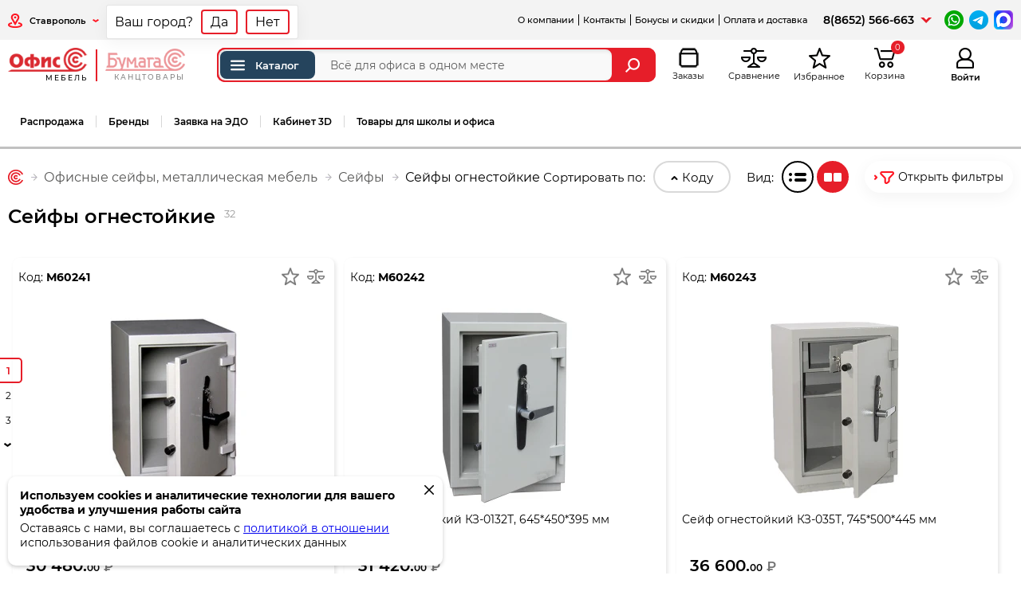

--- FILE ---
content_type: text/html; charset=UTF-8
request_url: https://ofsystem.ru/%D0%BA%D0%B0%D1%82%D0%B5%D0%B3%D0%BE%D1%80%D0%B8%D1%8F/%D0%A1%D0%B5%D0%B9%D1%84%D1%8B__%D0%BE%D0%B3%D0%BD%D0%B5%D1%81%D1%82%D0%BE%D0%B9%D0%BA%D0%B8%D0%B5
body_size: 44382
content:
<!DOCTYPE html> <html lang="ru"> <head> <meta charset="utf-8" /> <title>Сейфы  огнестойкие с доставкой в интернет-магазине Бумага-С</title> <meta name="description" content="Купить сейфы  огнестойкие с бесплатной доставкой в интернет-магазине Бумага-С: 100% качество, низкие цены, скидки и акции. Спешите заказать сейфы  огнестойкие оптом и в розницу по каталогу на сайте"> <meta property="og:url" content="https://ofsystem.ru/категория/Сейфы__огнестойкие"> <meta property="og:title" content="Сейфы  огнестойкие"> <meta property="og:description" content="
Хранение ваших воспоминаний, файлов, документов и ценностей дома или на работе в огнестойком сейфе обеспечит дополнительную защиту, которая всегда нужна. Важно понимать, что огнестойкость не является полностью пожаробезопасной. Тем не менее, выбор качественного хранилища защитит документы от откры"> <meta property="og:image" content="https://ofsystem.ru/catImage/М603/М603x250y250.jpg"> <link rel="canonical" href="https://ofsystem.ru/%D0%BA%D0%B0%D1%82%D0%B5%D0%B3%D0%BE%D1%80%D0%B8%D1%8F/%D0%A1%D0%B5%D0%B9%D1%84%D1%8B__%D0%BE%D0%B3%D0%BD%D0%B5%D1%81%D1%82%D0%BE%D0%B9%D0%BA%D0%B8%D0%B5"> <meta http-equiv="X-UA-Compatible" content="IE=edge;"> <meta name="viewport" content="width=device-width, initial-scale=1, viewport-fit=cover" /> <link rel="apple-touch-icon" sizes="180x180" href="/icon/apple-touch-icon.png"> <link rel="icon" type="image/png" sizes="32x32" href="/icon/favicon-32x32.png"> <link rel="icon" type="image/png" sizes="16x16" href="/icon/favicon-16x16.png"> <link rel="manifest" href="/icon/site.webmanifest"> <link rel="mask-icon" href="/icon/safari-pinned-tab.svg" color="#5bbad5"> <link rel="shortcut icon" href="/icon/favicon.ico"> <meta name="msapplication-TileColor" content="#ffffff"> <meta name="msapplication-config" content="/icon/browserconfig.xml"> <meta name="theme-color" content="#ffffff"> <style>/* css_cache/style.less_3e0bb9b5e8e90fbae9a4d79f36df36ee.css */
body{padding:0;margin:0;color:#000;background:#fff;font-family:Montserrat,sans-serif;min-width:320px}image{border:0}.container{width:100%;max-width:1170px;margin:0 auto}a{outline:none}input{outline:none}.SpecSkidka{color:orangered}.content h1{font-size:24px;font-weight:600;margin:10px 0}.content pre{white-space:pre-line;font-family:Montserrat,sans-serif;font-size:14px;margin:0;padding:0}.style-ul{padding:0}.style-ul li{list-style:none;position:relative;padding:0 0 20px 30px}.style-ul li:before{content:'';display:block;position:absolute;left:0;top:4px;background:#e61e29;width:12px;height:12px;border-radius:12px}.breadcrumbs{margin-right:auto;display:flex;align-items:center}.breadcrumbs ul{margin:0;padding:0;display:flex;align-items:center;flex-wrap:wrap}.breadcrumbs ul li{list-style:none;margin:0 8px 0 0;display:flex;align-items:center}.breadcrumbs ul li .category-icon{vertical-align:middle;text-align:center;display:inline-block;margin-right:8px}.breadcrumbs ul li .category-icon img{display:inline-block;vertical-align:middle;width:24px;height:24px;object-fit:contain}.breadcrumbs ul li:after{content:'';background:url(/images/sprites/sprite_red.png) 0 -5248px no-repeat;width:8px;height:9px;margin-left:10px;display:inline-block}.breadcrumbs ul li a{text-decoration:none;color:#575756;display:flex;align-items:center}.breadcrumbs ul li a:hover{color:#e61e29}.breadcrumbs ul li:last-child{margin-right:0}.breadcrumbs ul li:last-child:after{width:0;display:none}.hide{display:none}.loading{opacity:.5}.loadProgress{background:right center url('/images/progress/p1.gif') no-repeat}.view-mode{font-size:15px;display:flex;align-items:center}.view-mode .view-mode-title{margin-right:10px}.view-mode .view-mode-select ul{margin:0;padding:0;white-space:nowrap}.view-mode .view-mode-select ul li{list-style:none;display:inline-block}.view-mode .view-mode-select ul li a{text-decoration:none;border:2px solid #000;height:40px;width:40px;display:flex;justify-content:center;align-items:center;border-radius:40px;box-sizing:border-box}.view-mode .view-mode-select ul li a:hover{border:2px solid #e61e29}.view-mode .view-mode-select ul li.current a{background:#e61e29;border:2px solid #e61e29}.view-mode .view-mode-select ul li.current.table i{background:url(/images/red/icons/view-table-white.png) center center no-repeat}.view-mode .view-mode-select ul li.current.gallery i{background:url(/images/red/icons/view-grid-white.png) center center no-repeat}#goUp{background:url(/images/sprites/sprite_red.png) 0 -5441px no-repeat;width:64px;height:64px;position:fixed;bottom:40px;right:10px;opacity:0;transition-property:opacity;transition-duration:1s;transition-timing-function:linear;cursor:pointer;vertical-align:middle;padding-bottom:20px;z-index:-999}#goUp.show{z-index:99;opacity:.5}#goUp:hover{opacity:1}.cookies_message{position:fixed;left:10px;bottom:10px;background:#fff;padding:15px 30px 15px 15px;z-index:9999999;box-shadow:0 2px 5px 0 rgba(0,0,0,0.2);border-radius:10px;max-width:500px;font-size:14px}.cookies_message p{margin:5px 0}.cookies_message p:first-child{margin-top:0}.cookies_message p:last-child{margin-bottom:0}.cookies_message .cookies_message__close{position:absolute;right:5px;top:5px;background:none;border:none;padding:0;margin:0;cursor:pointer;display:flex;align-items:center;justify-content:center;width:24px;height:24px}@-webkit-keyframes flyShitCart{0%{opacity:1;max-width:100px;max-height:100px}100%{opacity:1;right:550px;top:100px;zoom:50%;transform:scale(.5, .5)}}@keyframes flyShitCart{0%{opacity:1;max-width:100px;max-height:100px}100%{opacity:1;right:550px;top:100px;zoom:50%;transform:scale(.5, .5)}}.flyShit{position:fixed;z-index:3;max-width:1px;max-height:1px;opacity:0;border:2px solid #444;border-radius:4px;box-shadow:0 0 2px rgba(0,0,0,0.5);animation:flyShitCart 2s 1;-webkit-animation:flyShitCart 2s 1}.progressLoader{width:120px;height:120px;transform:rotate(-90deg);stroke-linecap:round;stroke-width:4;fill:none}.progressLoader .internal-circle,.progressLoader .core-circle,.progressLoader .external-circle{stroke:#be1622;stroke-dashoffset:0;transform-origin:center}.progressLoader .core-circle{stroke-dasharray:87;animation:coreinternal 1s ease-in-out infinite;opacity:.4}.progressLoader .internal-circle{stroke-dasharray:187;animation:internal 1s ease-in-out infinite;opacity:.6}.progressLoader .external-circle{stroke-dasharray:312;animation:external 1s linear infinite;opacity:.9}@media screen and (max-width:1200px){.container{padding:0 20px}}@media screen and (max-width:1170px){.container{padding:0 20px;box-sizing:border-box}}@media screen and (max-width:950px){.content h1{font-size:18px}}@media screen and (max-width:500px){.container{padding:0 10px}}
/* css_cache/header.less_e96c8b281a074d775b898f2560bccce3.css */
header{background:#fff;border-bottom:3px solid #c1c1c1;z-index:3;position:relative;padding:0}header .top-menu{background:#f3f3f3;padding:0 30px;height:50px;display:flex;align-items:center;box-sizing:border-box}header .top-menu .phone-mobile{display:none}header .top-menu .region{margin-right:auto;max-width:200px;position:relative}header .top-menu .region .region-link{cursor:pointer}header .top-menu .region .region-link span{font-weight:600;font-size:13px;color:#000;vertical-align:middle;display:inline-block;margin:0 5px 0 10px}header .top-menu .region .region-link.fixed{cursor:default}header .top-menu .region .region-link.fixed .icon-arrow-bottom{display:none}header .top-menu .region .region-link:hover span{color:#e61e29}header .top-menu .region #is_your_region{position:absolute;border:1px solid rgba(0,0,0,0.1);padding:5px 10px;white-space:nowrap;top:-9px;right:-250px;background:#fff;border-radius:3px;font-size:16px;box-shadow:0 5px 20px rgba(0,0,0,0.05);font-weight:normal}header .top-menu .region #is_your_region a{display:inline-block;padding:4px 10px;margin:0 0 0 10px;text-decoration:none;border:2px solid #e61e29;border-radius:4px;color:#000;min-width:3px;text-align:center}header .top-menu .region #is_your_region a:hover{background:#e61e29;color:#fff}header .top-menu .region #is_your_region a:after{display:none}header .top-menu .links{padding:0;margin:0;text-align:center;display:flex;justify-content:center}header .top-menu .links li{list-style:none;border-left:1px solid #000;display:flex;align-items:center;position:relative}header .top-menu .links li.DollarRate{padding-left:20px}header .top-menu .links li>ul{display:none}header .top-menu .links li:hover>ul{background:#eee;position:absolute;display:block;margin:0;padding:0;list-style:none;z-index:1;text-align:left;box-shadow:5px 5px 5px rgba(0,0,0,0.2);top:14px;white-space:nowrap}header .top-menu .links li:hover>ul li{display:block;padding:0;border:none;border-top:1px solid #666}header .top-menu .links li:hover>ul li:first-child{border-top:none}header .top-menu .links li:hover>ul li:hover{background:#ddd}header .top-menu .links li:hover>ul li a{display:block;padding:10px 20px;height:auto}header .top-menu .links li.onlymobile{display:none}header .top-menu .links li a{font-weight:500;font-size:13px;color:#000;text-decoration:none;margin:0 10px}header .top-menu .links li a:hover{color:#e61e29}header .top-menu .links li:first-child{border-left:none}header .top-menu .phone-schedule{display:flex;align-items:center;margin-left:15px}header .top-menu .phone{margin:0 5px;font-weight:600;font-size:17px;color:#000}header .top-menu .phone a{text-decoration:none;color:inherit;line-height:17px}header .top-menu .phone-additionally-btn{display:block;position:relative;height:20px;width:20px;cursor:pointer}header .top-menu .phone-additionally-btn:after,header .top-menu .phone-additionally-btn:before{top:7px;left:50%;border:solid transparent;content:"";height:0;width:0;position:absolute;pointer-events:none}header .top-menu .phone-additionally-btn:after{border-color:rgba(255,255,255,0);border-top-color:#ffffff;border-width:3px;margin-left:-3px}header .top-menu .phone-additionally-btn:before{border-color:rgba(230,30,41,0);border-top-color:#e61e29;border-width:7px;margin-left:-7px}header .top-menu .phone-additionally-btn.active{transform:rotate(180deg);z-index:101}header .top-menu .phone-additionally{display:none;position:absolute;top:0;right:0;background:#fff;box-shadow:2px 2px 5px rgba(0,0,0,0.1);z-index:100;padding:0 20px;width:300px;max-height:100vh;overflow:auto}header .top-menu .phone-additionally .header-phone{margin:0 0 10px 0;font-weight:600;font-size:17px;text-transform:uppercase;background:#fff;position:sticky;top:0;padding-top:15px}header .top-menu .phone-additionally .phone{margin:0 0 20px 0}header .top-menu .phone-additionally .phone strong{font-weight:600;font-size:17px;padding:0 0 0 10px;display:inline-block}header .top-menu .phone-additionally .phone strong a{color:#000;text-decoration:none}header .top-menu .phone-additionally .phone strong a:hover{color:#e61e29}header .top-menu .phone-additionally .phone span{font-size:14px;margin-left:35px;font-weight:normal}header .top-menu .phone-additionally .manager-wrap{margin-bottom:20px}header .top-menu .phone-additionally .manager{margin-bottom:10px;padding:10px 20px;border:1px solid #dbdbdb;border-radius:10px}header .top-menu .phone-additionally .manager:last-child{margin-bottom:0}header .top-menu .phone-additionally .manager .manager-name{font-size:16px;font-weight:600;color:#000;margin-bottom:15px}header .top-menu .phone-additionally .manager .manager-link{margin-bottom:5px;display:flex;align-items:center}header .top-menu .phone-additionally .manager .manager-link:last-child{margin-bottom:0}header .top-menu .phone-additionally .manager .manager-link a{display:inline-flex;align-items:center;text-decoration:none;color:#000}header .top-menu .phone-additionally .manager .manager-link a .icon-phone{margin-right:14px}header .top-menu .phone-additionally .manager .manager-link a .icon-email-contacts{transform:scale(.8);transform-origin:0;margin-right:5px;z-index:-1}header .top-menu .phone-additionally .manager .manager-link a:hover{color:#e61e29}header .top-menu .phone-additionally .manager .manager-link a.manager-link__phone{font-weight:600;font-size:17px}header .top-menu .messenger{margin-left:15px}header .top-menu .messenger img{vertical-align:middle;display:inline-block;max-width:28px;margin-left:5px}header .center-header{display:flex;align-items:flex-start;box-sizing:border-box;padding:10px 30px 0 30px}header .center-header .center-header-left{display:flex;align-items:center;flex-wrap:wrap;flex-grow:1}header .center-header .center-header-left .center-header-content{display:flex;align-items:center;width:100%}header .center-header .center-header-right{display:flex;align-items:center;position:relative}header .center-header .logo{display:flex;align-items:center}header .center-header .logo .logo-sep{height:60px;width:2px;background:#e61e29;margin:0 20px}header .center-header .logo .logo-item{display:flex;flex-direction:column;align-items:flex-end;text-decoration:none;color:#000;text-transform:uppercase;opacity:0.5}header .center-header .logo .logo-item img{display:block}header .center-header .logo .logo-item span{font-size:14px;font-weight:500;letter-spacing:2px;margin-top:2px}header .center-header .logo .logo-item:hover,header .center-header .logo .logo-item.current{opacity:1}header .center-header .search-box__overlay{background-color:rgba(54,58,71,0.4);position:fixed;top:0;left:0;bottom:0;right:0;z-index:1;display:none}header .center-header .search-box__overlay.focus{display:block}header .center-header .search-box{margin:0 auto 0 0;width:100%;max-width:800px;padding:0 60px;box-sizing:border-box}header .center-header .search-box .autocomplete-list{right:-5px;left:-5px;width:auto;border-radius:0 0 10px 10px;padding-top:5px}header .center-header .search-box .autocomplete-list .autocomplete-item .suggestion-citem{display:flex;flex-direction:row}header .center-header .search-box .autocomplete-list .autocomplete-item:hover a,header .center-header .search-box .autocomplete-list .autocomplete-item.active a{color:#fff}header .center-header .search-box .autocomplete-list .autocomplete-item:hover .suggestion-breadcrumbs a,header .center-header .search-box .autocomplete-list .autocomplete-item.active .suggestion-breadcrumbs a{color:#fff}header .center-header .search-box .autocomplete-list .autocomplete-item .suggestion-img{box-sizing:border-box;background:#fff}header .center-header .search-box .autocomplete-list .autocomplete-item .suggestion-img img{object-fit:cover;object-position:50% 50%}header .center-header .search-box .autocomplete-list .autocomplete-item .suggestion-name{box-sizing:border-box;padding-left:15px;flex:1}header .center-header .search-box .autocomplete-list .autocomplete-item .suggestion-breadcrumbs a{color:#666;text-decoration:none}header .center-header .search-box .autocomplete-list .autocomplete-item .suggestion-breadcrumbs a:hover{text-decoration:underline}header .center-header .search-box .autocomplete-list .autocomplete-item .suggestion-breadcrumbs .suggestion-breadcrumbs-splitter{display:inline-block;padding:0 10px}header .center-header .search-box form{position:relative;display:flex;flex-direction:row;background:#e61e29;border-radius:10px;height:43px}header .center-header .search-box form .autocomplete{width:100%;display:inline-block}header .center-header .search-box form input[type="text"]{font-family:Montserrat,sans-serif;font-size:14px;background:#f9f9f9;height:43px;border:2px solid #e61e29;border-radius:10px;box-shadow:2px 2px 5px rgba(0,0,0,0.1) inset;padding:0 15px 0 140px;display:inline-block;vertical-align:middle;width:100%;box-sizing:border-box}header .center-header .search-box form input[type="text"]::-webkit-input-placeholder{color:#5e5e5e}header .center-header .search-box form input[type="text"]:-ms-input-placeholder{color:#5e5e5e}header .center-header .search-box form input[type="text"]::-moz-placeholder{color:#5e5e5e;opacity:1}header .center-header .search-box form input[type="text"]:-moz-placeholder{color:#5e5e5e;opacity:1}header .center-header .search-box form .global_search_cleaner{display:none;vertical-align:middle;position:absolute;top:11px;right:65px;cursor:pointer}header .center-header .search-box form .global_search_cleaner.with_select{right:240px}header .center-header .search-box form .global_search_cleaner.active{display:inline-block}header .center-header .search-box form .global_search_type{display:inline-block;height:43px;vertical-align:middle}header .center-header .search-box form .global_search_type select{display:block;color:#fff;border:0;font-family:Montserrat,sans-serif;font-size:13px;padding:0 0 0 10px;height:43px;appearance:none;overflow:hidden;text-indent:0.01px;text-overflow:'';-webkit-appearance:button;-moz-appearance:button;margin:0 -25px 0 0;background:#e61e29 url("/images/red/icons/arrow-bottom-white.png") right 30px center no-repeat;width:200px;outline:none}header .center-header .search-box form .global_search_button{display:inline-block;height:43px;background:#e61e29;border:none;border-radius:0 10px 10px 0;padding:0 20px 0 15px;cursor:pointer;vertical-align:middle}header .center-header .search-box .search_history{right:-5px;left:-5px;width:auto;border-radius:0 0 10px 10px}header .center-header .search-box.focus{z-index:2}header .center-header .search-box.focus form{outline:5px solid #fff}header .center-header .search-box.active_autocomplete,header .center-header .search-box.active_history{position:relative}header .center-header .search-box.active_autocomplete form:after,header .center-header .search-box.active_history form:after{content:'';position:absolute;bottom:-5px;height:12px;display:block;left:-5px;right:-5px;background:#fff;z-index:-1}header .center-header .orders,header .center-header .favorite,header .center-header .cart-quantity,header .center-header .cart-defer-quantity,header .center-header .compare{margin:0 6px;position:relative;cursor:pointer;display:flex;flex-direction:column;align-items:center;text-decoration:none;width:70px;height:70px;justify-content:center}header .center-header .orders sup,header .center-header .favorite sup,header .center-header .cart-quantity sup,header .center-header .cart-defer-quantity sup,header .center-header .compare sup{background:#e61e29;color:#fff;font-size:12px;padding:3px 7px;border-radius:21px;position:absolute;top:0;right:10px;min-width:7px;text-align:center}header .center-header .orders .icon-title,header .center-header .favorite .icon-title,header .center-header .cart-quantity .icon-title,header .center-header .cart-defer-quantity .icon-title,header .center-header .compare .icon-title{color:#000;font-size:11px;margin-top:5px;line-height:11px;text-align:center;height:22px}header .center-header .orders.hide sup,header .center-header .favorite.hide sup,header .center-header .cart-quantity.hide sup,header .center-header .cart-defer-quantity.hide sup,header .center-header .compare.hide sup{display:none}header .center-header .auth{width:120px;margin:0 0 0 100px;position:relative;height:70px}header .center-header .auth>a{display:flex;flex-direction:column;align-items:center;text-decoration:none;justify-content:center;height:70px}header .center-header .auth .icon-title{color:#000;margin-top:5px;line-height:13px;text-align:center;height:27px;text-overflow:ellipsis;overflow:hidden;width:120px;font-size:11px;font-weight:600}header .center-header .compare-hover{position:absolute;right:-150px;top:55px;z-index:10;width:330px;box-sizing:border-box;padding-top:11px}header .center-header .compare-hover .compare-hover-container{box-shadow:2px 2px 5px rgba(0,0,0,0.1);border-radius:5px;padding:10px 25px;background:#fff;max-height:75vh;overflow-y:auto}header .center-header .compare-hover img.preloader{margin:20px auto;display:block}header .center-header .compare-hover .compare-hover-item{color:#000;text-decoration:none;display:block;padding:10px 0;border-bottom:1px solid #bed3db}header .center-header .compare-hover .compare-hover-item h3{font-weight:normal;margin:0;font-size:14px}header .center-header .compare-hover .compare-hover-item p{font-size:12px;margin:5px 0 0 0}header .center-header .compare-hover .compare-hover-item:hover{color:#e61e29}header .center-header .compare-hover .compare-hover-item:last-child{border-bottom:none}header .center-header .cart-quantity{width:auto;min-width:70px}header .center-header .cart-quantity.empty{cursor:default}header .center-header .cart-quantity .cart-info-sum{font-size:13px;font-weight:500;white-space:nowrap;height:22px}header .center-header .cart-quantity .icon-title{display:none}header .center-header .cart-quantity.hide-summ .icon-title{display:block}header .center-header .cart-quantity.hide-summ .cart-info-sum{display:none}header .center-header .sticky-header-btn{display:none}header .center-header .menu-mobile,header .center-header .search-mobile,header .center-header .auth-mobile,header .center-header .phone-mobile,header .center-header .phone-mobile-content{display:none}header .main-menu{width:auto;position:relative;box-sizing:border-box;padding:0 0 10px 0;margin:0 30px}header .main-menu>ul{margin:0;padding:0;display:flex;justify-content:flex-start;align-items:center;flex-wrap:wrap;height:44px}header .main-menu>ul>li{list-style:none;padding:0;display:block;box-sizing:border-box;border-right:1px solid #d7d7d7}header .main-menu>ul>li.last{border-right:none}header .main-menu>ul>li.onlymobile{display:none}header .main-menu>ul>li>a{font-weight:600;font-size:12px;color:#000;text-decoration:none;display:flex;align-items:center;position:relative;padding:0 15px}header .main-menu>ul>li>a:hover{color:#e61e29}header .main-menu>ul>li.main-menu-more{position:relative;border-right:none}header .main-menu>ul>li.main-menu-more a{font-size:20px}header .main-menu>ul>li.main-menu-more>.sub{display:none}header .main-menu>ul>li.main-menu-more>.sub a{font-weight:normal;font-size:13px;height:auto;margin:10px}header .main-menu>ul>li.main-menu-more>.sub .sub{display:none}header .main-menu>ul>li.main-menu-more:hover .sub{display:block;border-radius:4px 0 4px 4px;right:-5px;margin-left:initial;min-width:200px;text-align:right;background:#fff;position:absolute;padding:0}header .main-menu>ul>li.main-menu-more:hover .sub li{border-top:1px solid #ededed;display:block;width:auto}header .main-menu>ul>li.main-menu-more:hover .sub li:first-child{border-top:none}header .main-menu>ul>li.main-menu-more:hover .sub li a{text-align:right;text-decoration:none;color:#000;display:flex;align-items:center;justify-content:flex-end;padding:0;margin:10px 20px}header .main-menu>ul>li.main-menu-more:hover .sub li a br{display:none}header .main-menu>ul>li.main-menu-more:hover>a{color:#e61e29}header #main_catalog_button{padding:2px;z-index:1;border-radius:10px 0 0 10px;border:2px solid #e61e29;border-right:none;position:absolute;left:0;bottom:0;top:0}header #main_catalog_button a{display:flex;align-items:center;background:#25445d;color:#fff;font-size:13px;text-decoration:none;font-weight:600;height:100%;border-radius:8px;padding:0 20px 0 10px}header #main_catalog_button a i{margin-right:10px}header .profile__menu-wrap{z-index:2;display:none;position:absolute;top:70px;right:0;background:#fff;box-shadow:0px 0px 7px rgba(0,0,0,0.2);border-radius:10px;font-size:13px;max-height:calc(100vh - 150px);overflow-y:auto;overflow-x:hidden}header .profile__menu-wrap .profile__menu{display:flex;position:relative}header .profile__menu-wrap .profile__menu .profile__block-left{padding:20px;background:#5b87b3;color:#fff;width:310px;box-sizing:border-box}header .profile__menu-wrap .profile__menu .profile__block-left .profile__top-info{display:flex;margin-bottom:15px}header .profile__menu-wrap .profile__menu .profile__block-left .profile__top-info .profile__top-info-avatar{height:40px;width:40px;min-width:40px;margin-right:20px}header .profile__menu-wrap .profile__menu .profile__block-left .profile__top-info .profile__top-info-content{flex-grow:1}header .profile__menu-wrap .profile__menu .profile__block-left .profile__top-info .profile__top-info-content .profile__title{font-size:16px;font-weight:500}header .profile__menu-wrap .profile__menu .profile__block-left .profile__top-info .profile__top-info-content .profile__type{margin-top:6px}header .profile__menu-wrap .profile__menu .profile__block-left .profile__field{font-size:14px;margin-bottom:5px}header .profile__menu-wrap .profile__menu .profile__block-left .profile__block{padding:10px;border-radius:10px;background:#fff;margin-top:15px}header .profile__menu-wrap .profile__menu .profile__block-left .profile__group{padding:10px;border:1px solid #dbdbdb;border-radius:10px}header .profile__menu-wrap .profile__menu .profile__block-left .profile__header{display:inline-flex;align-items:center;font-size:15px;font-weight:600;text-decoration:none;color:#000;margin-bottom:5px}header .profile__menu-wrap .profile__menu .profile__block-left .profile__header .profile__icon{background:#f4f5f7;width:35px;height:35px;border-radius:10px;display:flex;align-items:center;justify-content:center;margin-right:10px}header .profile__menu-wrap .profile__menu .profile__block-left .profile__header .profile__icon svg{width:25px}header .profile__menu-wrap .profile__menu .profile__block-left .profile__header .profile__icon svg:not(.no_fill){fill:#000}header .profile__menu-wrap .profile__menu .profile__block-left .profile__header .profile__icon svg:not(.no_fill) *{fill:#000}header .profile__menu-wrap .profile__menu .profile__block-left .profile__manager{margin-bottom:5px}header .profile__menu-wrap .profile__menu .profile__block-left .profile__manager:last-child{margin-bottom:0}header .profile__menu-wrap .profile__menu .profile__block-left .profile__manager .profile__manager-name{font-size:14px;font-weight:600;color:#000;margin-bottom:5px}header .profile__menu-wrap .profile__menu .profile__block-left .profile__manager .profile__manager-link{margin-bottom:5px;display:flex;align-items:center}header .profile__menu-wrap .profile__menu .profile__block-left .profile__manager .profile__manager-link:last-child{margin-bottom:0}header .profile__menu-wrap .profile__menu .profile__block-left .profile__manager .profile__manager-link a{display:inline-flex;align-items:center;text-decoration:none;color:#000}header .profile__menu-wrap .profile__menu .profile__block-left .profile__manager .profile__manager-link a .icon-phone{margin-right:12px;transform:scale(.8)}header .profile__menu-wrap .profile__menu .profile__block-left .profile__manager .profile__manager-link a .icon-email-contacts{transform:scale(.6);transform-origin:0;margin-right:5px}header .profile__menu-wrap .profile__menu .profile__block-left .profile__manager .profile__manager-link a:hover{color:#e61e29}header .profile__menu-wrap .profile__menu .profile__block-left .profile__manager .profile__manager-link a.phone{font-weight:600}header .profile__menu-wrap .profile__menu .profile__block-left .profile__manager .profile__manager-link a.wa{margin-left:10px}header .profile__menu-wrap .profile__menu .profile__block-left .profile__manager .profile__manager-link a.wa img{width:20px}header .profile__menu-wrap .profile__menu .profile__block-right{width:230px;box-sizing:border-box;list-style:none;padding:20px;margin:0}header .profile__menu-wrap .profile__menu .profile__block-right li{list-style:none;padding:5px 0}header .profile__menu-wrap .profile__menu .profile__block-right li:first-child{padding-top:0}header .profile__menu-wrap .profile__menu .profile__block-right li:last-child{padding-bottom:0}header .profile__menu-wrap .profile__menu .profile__block-right li a{font-size:14px;text-decoration:none;color:black;display:inline-flex;align-items:center}header .profile__menu-wrap .profile__menu .profile__block-right li a:hover,header .profile__menu-wrap .profile__menu .profile__block-right li a.current{color:#e61e29}header .profile__menu-wrap .profile__menu .profile__block-right li.userLogout{margin-top:10px;border-top:1px solid #dbdbdb}header .profile__menu-wrap .profile__menu .profile__block-right li.userLogout a{color:#e61e29;font-weight:600;margin-top:10px}header .profile__menu-wrap .profile__menu .profile__block-right li.userLogout a:hover{text-decoration:underline}header .profile__menu-wrap .profile__menu .profile__block-right li sup{display:inline-block;background:#e61e29;color:#fff;font-size:12px;padding:2px 6px;border-radius:21px;text-align:center;margin-left:5px;min-width:7px}header .profile__menu-wrap .profile__menu .profile__block-right li .hide sup{display:none}header .profile__menu-btn:hover .profile__menu-wrap{display:block}.sticky-header header{min-height:183px}.sticky-header header .top-menu .phone-additionally-btn,.sticky-header header .top-menu .phone-additionally{display:none !important}.sticky-header header .center-header{position:fixed;padding:0 30px;top:0;left:0;right:0;background:#fff;height:70px;align-items:center}.sticky-header header .center-header .center-header-left{flex-wrap:nowrap}.sticky-header header .center-header:after{content:'';background:#fff;position:absolute;left:-1000px;top:0;bottom:0;width:6000px;box-shadow:0 5px 20px rgba(0,0,0,0.05);z-index:-1}.sticky-header header .center-header .phone{display:none}.sticky-header header .center-header .schedule{display:none}.sticky-header header .center-header .messenger{display:none}.sticky-header header .center-header .sticky-header-btn{white-space:nowrap;display:block;font-size:14px;border:1px solid #e9e9e9;padding:11px 45px 11px 30px;height:42px;box-sizing:border-box;border-radius:30px;margin:0 40px;cursor:pointer;background:url(/images/red/icons/arrow-bottom.png) right 30px center no-repeat}.sticky-header header .center-header .sticky-header-btn:hover{background:#f9f9f9 url(/images/red/icons/arrow-bottom.png) right 30px center no-repeat}.sticky-header header .center-header .orders,.sticky-header header .center-header .favorite,.sticky-header header .center-header .cart-quantity,.sticky-header header .center-header .cart-defer-quantity,.sticky-header header .center-header .compare{padding-top:10px;height:60px}.sticky-header header .center-header .orders sup,.sticky-header header .center-header .favorite sup,.sticky-header header .center-header .cart-quantity sup,.sticky-header header .center-header .cart-defer-quantity sup,.sticky-header header .center-header .compare sup{top:3px}.sticky-header header .center-header .auth{padding-top:10px;height:60px}.sticky-header header .center-header .auth>a{height:60px}.sticky-header header .center-header .search-box{margin:0;width:100%}.sticky-header header .main-menu{position:fixed;top:70px;left:0;right:0;background:#f9f9f9;border-bottom:1px solid #c4c2c2;height:auto;display:none;max-width:100%}.sticky-header header .main-menu>ul{justify-content:flex-start;padding:15px 30px;height:auto}.sticky-header header .main-menu>ul>li{border-right:none;max-width:100%;height:auto;box-sizing:border-box}.sticky-header header .main-menu>ul>li a{height:100%;white-space:normal;width:100%}.sticky-header header .main-menu>ul>li a br{display:none}.sticky-header header .main-menu>ul>li a .icon-wrap{margin-right:10px;display:block;width:30px}.sticky-header header .main-menu>ul>li a span{flex-grow:1;width:80%}.sticky-header header .main-menu>ul>li.is-sub>a:after{display:none}.sticky-header header .main-menu>ul>li.is-sub:hover .sub{display:none}.sticky-header header .main-menu>ul>li.is-sub:hover>a{color:#e61e29}.sticky-header header .main-menu>ul>li.is-sub:hover>a:before{display:none}.sticky-header header .main-menu>ul>li.main-menu-more{display:none}.sticky-header header .main-menu>ul>li.rasprodaga-link{padding:15px 30px 15px 0;flex-grow:0;max-width:100%;justify-content:flex-start}.sticky-header header .main-menu>ul>li.rasprodaga-link a{background:none;color:#e61e29;border-radius:0;padding:0;height:100%}.sticky-header header .main-menu>ul>li.rasprodaga-link a:hover{background:none;color:#e61e29;text-decoration:underline}.sticky-header.active-main-menu header .center-header .sticky-header-btn{position:relative;border-radius:20px 20px 0 0;background:#f9f9f9 url(/images/red/icons/arrow-top.png) right 30px center no-repeat}.sticky-header.active-main-menu header .center-header .sticky-header-btn:hover{background:#f9f9f9 url(/images/red/icons/arrow-top.png) right 30px center no-repeat}.sticky-header.active-main-menu header .center-header .sticky-header-btn:after{position:absolute;content:'';display:block;top:40px;left:-1px;right:-1px;background:#f9f9f9;border-left:1px solid #e9e9e9;border-right:1px solid #e9e9e9;height:20px}.sticky-header.active-main-menu header .main-menu{display:block}.notificationsCount sup{background:#e61e29;color:#fff;font-size:12px;padding:3px 7px;border-radius:21px;position:absolute;top:0;right:36px;min-width:7px;text-align:center}.notificationsCount.hide sup{display:none}.profile__menu .notificationsCount{display:block;position:absolute;right:15px;top:15px}.profile__menu .notificationsCount .notifications__icon svg{fill:#5b87b3}.profile__menu .notificationsCount sup{right:-9px;top:-8px}@keyframes gradient{0%{background-position:0% 50%}50%{background-position:100% 50%}100%{background-position:0% 50%}}@media screen and (max-width:1400px){header .top-menu{height:50px}header .top-menu .links li a{margin:0 5px;font-size:11px}header .top-menu .phone{font-size:14px}header .top-menu .phone-schedule{margin-left:10px}header .top-menu .messenger{margin-left:10px}header .top-menu .messenger img{max-width:24px;margin-left:3px}.sticky-header header .center-header{padding:0 10px}.sticky-header header .center-header .sticky-header-btn{margin:0 20px}.sticky-header header .center-header .search-box{padding:0 20px}header .center-header .auth{margin-left:0}}@media screen and (max-width:1300px){header .top-menu{padding:0 10px}header .top-menu .region .region-link span{font-size:11px;margin:0 5px}header .center-header{padding:10px 10px 0 10px}header .center-header .logo .logo-item img{width:100px;height:auto}header .center-header .logo .logo-item span{font-size:9px}header .center-header .logo .logo-sep{height:40px;margin:0 10px}header .center-header .search-box{padding:0 0 0 40px}header .center-header .auth>a{justify-content:flex-start}header .center-header .orders,header .center-header .favorite,header .center-header .cart-quantity,header .center-header .cart-defer-quantity,header .center-header .compare{justify-content:flex-start}header .center-header .orders sup,header .center-header .favorite sup,header .center-header .cart-quantity sup,header .center-header .cart-defer-quantity sup,header .center-header .compare sup{top:-9px;font-size:10px;padding:2px 5px}header .main-menu{margin:0 10px}.notificationsCount sup{top:-9px;font-size:10px;padding:2px 5px}}@media screen and (max-width:1100px){.sticky-header header .center-header .sticky-header-btn{font-size:13px;padding:10px 20px 10px 10px;height:auto;background:url(/images/red/icons/arrow-bottom.png) right 10px center no-repeat}.sticky-header header .center-header .sticky-header-btn:hover{background:#f9f9f9 url(/images/red/icons/arrow-bottom.png) right 10px center no-repeat}.sticky-header.active-main-menu header .center-header .sticky-header-btn{background:#f9f9f9 url(/images/red/icons/arrow-top.png) right 10px center no-repeat}.sticky-header.active-main-menu header .center-header .sticky-header-btn:hover{background:#f9f9f9 url(/images/red/icons/arrow-top.png) right 10px center no-repeat}.sticky-header.active-main-menu header .center-header .sticky-header-btn:after{top:35px}}@media screen and (max-width:1000px){header .main-menu{margin:0}header .main-menu>ul>li#menu-collections>a i.icon-menu-collections{transform:scale(.6);transform-origin:50% 50%}.sticky-header header .center-header .sticky-header-btn{display:none}header{height:auto}header .top-menu{height:auto;padding:5px 0}header .top-menu .phone-mobile{border-radius:50%;height:50px;width:50px;display:flex;justify-content:center;align-items:center;margin:0 auto;cursor:pointer}header .top-menu .region{display:flex;align-items:center;text-align:right;margin:0;width:100%;max-width:100%;position:relative;right:initial;top:initial;justify-content:center}header .top-menu .region .icon-phone-mobile{transform:scale(.8)}header .top-menu .region .region-link span{font-size:11px}header .top-menu .region .phone-mobile{margin:0;height:auto}header .top-menu .region .region-link span{font-size:13px}header .top-menu .region #is_your_region{display:none}header .top-menu .phone-schedule,header .top-menu .messenger,header .top-menu .links{display:none}header .center-header{flex-wrap:wrap;padding:0 0 5px 0;height:auto;box-sizing:border-box}header .center-header .center-header-right{width:100%}header .center-header .center-header-left{width:100%;padding:10px 0}header .center-header .logo{padding:0 10px;width:100%;justify-content:center}header .center-header .auth{display:none}header .center-header .favorite,header .center-header .cart-quantity,header .center-header .cart-defer-quantity,header .center-header .compare,header .center-header .orders,header .center-header .menu-mobile,header .center-header .search-mobile,header .center-header .auth-mobile{border:1px solid #ededed;border-radius:50%;height:50px;width:50px;min-width:50px;display:flex;justify-content:center;align-items:center;margin:0 auto;cursor:pointer}header .center-header .favorite sup,header .center-header .cart-quantity sup,header .center-header .cart-defer-quantity sup,header .center-header .compare sup,header .center-header .orders sup,header .center-header .menu-mobile sup,header .center-header .search-mobile sup,header .center-header .auth-mobile sup{top:-5px;right:-5px}header .center-header .favorite .cart-info-sum,header .center-header .cart-quantity .cart-info-sum,header .center-header .cart-defer-quantity .cart-info-sum,header .center-header .compare .cart-info-sum,header .center-header .orders .cart-info-sum,header .center-header .menu-mobile .cart-info-sum,header .center-header .search-mobile .cart-info-sum,header .center-header .auth-mobile .cart-info-sum,header .center-header .favorite.hide-summ .icon-title,header .center-header .cart-quantity.hide-summ .icon-title,header .center-header .cart-defer-quantity.hide-summ .icon-title,header .center-header .compare.hide-summ .icon-title,header .center-header .orders.hide-summ .icon-title,header .center-header .menu-mobile.hide-summ .icon-title,header .center-header .search-mobile.hide-summ .icon-title,header .center-header .auth-mobile.hide-summ .icon-title,header .center-header .favorite .icon-title,header .center-header .cart-quantity .icon-title,header .center-header .cart-defer-quantity .icon-title,header .center-header .compare .icon-title,header .center-header .orders .icon-title,header .center-header .menu-mobile .icon-title,header .center-header .search-mobile .icon-title,header .center-header .auth-mobile .icon-title{display:none}header .center-header .auth-mobile{position:relative}header .center-header .search-box{position:absolute;top:150px;left:0;right:0;background:#fff;box-shadow:0 5px 20px rgba(0,0,0,0.05);display:none;margin:0;padding:20px;max-width:initial}header .center-header .search-box form input[type="text"]{padding:0 15px}header .center-header .search-box.focus{background:#d7d7d7}header .center-header .search-box.active_autocomplete,header .center-header .search-box.active_history{position:absolute}header .main-menu{display:none;position:absolute;top:150px;left:0;right:0;background:#fff;box-shadow:0 5px 20px rgba(0,0,0,0.05);padding:0;height:auto}header .main-menu>ul{display:block;flex-direction:column;height:auto}header .main-menu>ul>li{max-width:100%;height:auto;padding:0;border-right:none;border-bottom:1px solid #ededed}header .main-menu>ul>li.onlymobile{display:block}header .main-menu>ul>li#menu-black-friday>a{height:69px}header .main-menu>ul>li>a{width:auto;display:flex;font-size:14px;justify-content:flex-start;height:45px;padding:0 20px;white-space:normal;text-align:left;background:none;color:#000}header .main-menu>ul>li>a .icon-menu-catalog,header .main-menu>ul>li>a br{display:none}header .main-menu>ul>li>a .category-icon{width:28px;height:28px;transform:none;transform-origin:100% 100%;margin:5px 11px;filter:brightness(0%)}header .main-menu>ul>li.cartridges>a .category-icon{filter:brightness(100%)}header .main-menu>ul>li.notmobile{display:none}header .main-menu>ul>li.userbar{border-bottom:none}header .main-menu>ul>li.userbar>a{font-weight:normal;padding:0 20px;height:40px}header .main-menu>ul>li.userbar.mtop{margin-top:20px}header .main-menu>ul>li.userbar.mbottom{margin-bottom:20px}header .main-menu>ul>li.rasprodaga-link{height:auto;padding:0;align-items:center;justify-content:center}header .main-menu>ul>li.rasprodaga-link a{background:none;color:#e61e29;border-radius:0;padding:20px 10px;height:auto;justify-content:center;width:100%}header .main-menu>ul>li.rasprodaga-link a:hover{background:none;color:#e61e29;text-decoration:underline}header .main-menu>ul>li.is-sub>a:after{display:none}header .main-menu>ul>li.is-sub:hover .sub{display:none}header .main-menu>ul>li.is-sub:hover>a{color:#e61e29}header .main-menu>ul>li.is-sub:hover>a:before{display:none}header .main-menu>ul>li.main-menu-more{display:none}header #main_catalog_button{display:none}header .profile__menu{display:none}.show-mobile-menu header .main-menu{display:block}.show-mobile-menu header .center-header .menu-mobile .icon{background:url(/images/red/icons/close-mobile.png) center center no-repeat;width:25px;height:22px}.show-mobile-auth header .top-menu .links{display:block;position:absolute;top:150px;left:0;right:0;background:#fff;box-shadow:0 5px 20px rgba(0,0,0,0.05);padding:0;height:auto;max-width:100%}.show-mobile-auth header .top-menu .links li{display:block;border-left:none;border-right:none;border-bottom:1px solid #ededed}.show-mobile-auth header .top-menu .links li a{border-right:none;font-size:14px;justify-content:center;height:auto;padding:15px 10px;white-space:normal;text-align:center;display:block}.show-mobile-auth header .center-header .auth-mobile .icon{background:url(/images/red/icons/close-mobile.png) center center no-repeat;width:25px;height:22px}.show-mobile-search header .center-header .search-box{display:block}.show-mobile-search header .center-header .search-box form input[type="text"]{max-width:100%}.show-mobile-search header .center-header .search-mobile .icon{background:url(/images/red/icons/close-mobile.png) center center no-repeat;width:25px;height:22px}.show-mobile-phone.sticky-header header .center-header .phone-mobile-content{top:70px}.show-mobile-phone header .center-header .phone-mobile-content{display:block;position:absolute;top:150px;left:0;right:0;background:#fff;box-shadow:0 5px 20px rgba(0,0,0,0.05);padding:20px;padding-bottom:0}.show-mobile-phone header .center-header .phone-mobile-content .header-phone{margin:0 0 10px 0;font-weight:600;font-size:17px;text-transform:uppercase}.show-mobile-phone header .center-header .phone-mobile-content .phone{margin-bottom:20px}.show-mobile-phone header .center-header .phone-mobile-content .phone strong{font-weight:600;font-size:17px;padding:0 0 0 10px;display:inline-block}.show-mobile-phone header .center-header .phone-mobile-content .phone strong a{color:#000;text-decoration:none}.show-mobile-phone header .center-header .phone-mobile-content .phone span{font-size:14px;margin-left:35px}.show-mobile-phone header .center-header .phone-mobile-content .messenger{text-align:center;margin:20px 15px;display:block}.show-mobile-phone header .center-header .phone-mobile-content .messenger span{display:block;margin:15px auto}.show-mobile-phone header .center-header .phone-mobile-content .messenger img{margin:0 15px;height:auto;width:32px}.sticky-header header .main-menu>ul{padding:0}.sticky-header header .main-menu>ul>li a{height:45px}.sticky-header header .center-header{width:100vw;padding:0;box-sizing:border-box;align-items:flex-start}.sticky-header header .center-header .search-box{padding:20px}.sticky-header header .center-header .logo{display:none}.sticky-header header .center-header .center-header-left{height:0;margin:0;padding:0}.sticky-header header .center-header .favorite,.sticky-header header .center-header .cart-quantity,.sticky-header header .center-header .cart-defer-quantity,.sticky-header header .center-header .compare,.sticky-header header .center-header .orders,.sticky-header header .center-header .menu-mobile,.sticky-header header .center-header .search-mobile,.sticky-header header .center-header .auth-mobile{padding-top:0;height:50px}.sticky-header header .center-header .favorite sup,.sticky-header header .center-header .cart-quantity sup,.sticky-header header .center-header .cart-defer-quantity sup,.sticky-header header .center-header .compare sup,.sticky-header header .center-header .orders sup,.sticky-header header .center-header .menu-mobile sup,.sticky-header header .center-header .search-mobile sup,.sticky-header header .center-header .auth-mobile sup{top:-5px}.sticky-header.show-mobile-search header .center-header .search-box,.sticky-header.show-mobile-phone header .center-header .phone-mobile-content,.sticky-header.show-mobile-auth header .top-menu .links,.sticky-header.show-mobile-menu header .main-menu{top:70px;position:fixed}}@media screen and (max-width:500px){header .center-header .favorite,header .center-header .cart-quantity,header .center-header .cart-defer-quantity,header .center-header .compare,header .center-header .orders,header .center-header .menu-mobile,header .center-header .search-mobile,header .center-header .auth-mobile{height:35px;width:35px;min-width:35px}header .center-header .favorite .icon,header .center-header .cart-quantity .icon,header .center-header .cart-defer-quantity .icon,header .center-header .compare .icon,header .center-header .orders .icon,header .center-header .menu-mobile .icon,header .center-header .search-mobile .icon,header .center-header .auth-mobile .icon{transform:scale(.6)}header .center-header .favorite sup,header .center-header .cart-quantity sup,header .center-header .cart-defer-quantity sup,header .center-header .compare sup,header .center-header .orders sup,header .center-header .menu-mobile sup,header .center-header .search-mobile sup,header .center-header .auth-mobile sup{font-size:10px;padding:2px 5px;border-radius:18px}.sticky-header header .center-header .favorite,.sticky-header header .center-header .cart-quantity,.sticky-header header .center-header .cart-defer-quantity,.sticky-header header .center-header .compare,.sticky-header header .center-header .orders,.sticky-header header .center-header .menu-mobile,.sticky-header header .center-header .search-mobile,.sticky-header header .center-header .auth-mobile{padding-top:0;height:35px}.sticky-header header .center-header .favorite sup,.sticky-header header .center-header .cart-quantity sup,.sticky-header header .center-header .cart-defer-quantity sup,.sticky-header header .center-header .compare sup,.sticky-header header .center-header .orders sup,.sticky-header header .center-header .menu-mobile sup,.sticky-header header .center-header .search-mobile sup,.sticky-header header .center-header .auth-mobile sup{top:-5px}.show-mobile-search header .center-header .search-box,.show-mobile-phone header .center-header .phone-mobile-content,.show-mobile-auth header .top-menu .links,.show-mobile-menu header .main-menu{top:135px}}@media print{header{display:none}}
/* css_cache/icons.less_b88306d937c76c266ca73302326b710d.css */
.icon{display:inline-block;vertical-align:middle}.icon-region{background:url(/images/sprites/sprite_red.png) 0 0 no-repeat;width:18px;height:18px}.icon-arrow-bottom{background:url(/images/sprites/sprite_red.png) 0 -58px no-repeat;width:8px;height:4px}.icon-auth{background:url(/images/sprites/sprite_red.png) 0 -102px no-repeat;width:16px;height:18px}.icon-phone{background:url(/images/sprites/sprite_red.png) 0 -160px no-repeat;width:20px;height:22px}.icon-search{background:url(/images/sprites/sprite_red.png) 0 -222px no-repeat;width:18px;height:18px}.icon-search-cleaner{background:url(/images/sprites/sprite_red.png) 0 -280px no-repeat;width:16px;height:16px}.icon-compare{background:url(/images/sprites/sprite_red.png) 0 -336px no-repeat;width:32px;height:25px}.icon-favorite{background:url(/images/sprites/sprite_red.png) 0 -401px no-repeat;width:27px;height:26px}.icon-cart{background:url(/images/sprites/sprite_red.png) 0 -467px no-repeat;width:26px;height:25px}.icon-instagram{background:url(/images/sprites/sprite_red.png) 0 -2796px no-repeat;width:58px;height:58px}.icon-price{background:url(/images/sprites/sprite_red.png) 0 -532px no-repeat;width:21px;height:25px}.icon-mastercard{background:url(/images/sprites/sprite_red.png) 0 -597px no-repeat;width:41px;height:32px}.icon-visa{background:url(/images/sprites/sprite_red.png) 0 -669px no-repeat;width:59px;height:19px}.icon-paykeeper{background:url(/images/red/icons/paykeeper.png) no-repeat;width:63px;height:20px}.icon-mebel{background:url(/images/sprites/sprite_red.png) 0 -3386px no-repeat;width:23px;height:23px}.icon-kabinet{background:url(/images/sprites/sprite_red.png) 0 -3449px no-repeat;width:24px;height:22px}.icon-kresla{background:url(/images/sprites/sprite_red.png) 0 -3511px no-repeat;width:21px;height:22px}.icon-divan{background:url(/images/sprites/sprite_red.png) 0 -3573px no-repeat;width:23px;height:23px}.icon-seif{background:url(/images/sprites/sprite_red.png) 0 -3636px no-repeat;width:22px;height:21px}.icon-shkola{background:url(/images/sprites/sprite_red.png) 0 -3697px no-repeat;width:27px;height:18px}.icon-med{background:url(/images/sprites/sprite_red.png) 0 -3755px no-repeat;width:25px;height:25px}.icon-kanc{background:url(/images/sprites/sprite_red.png) 0 -3820px no-repeat;width:25px;height:25px}.icon-trash{background:url(/images/sprites/sprite_red.png) 0 -3884px no-repeat;width:20px;height:24px}.icon-bed{background:url(/images/sprites/sprite_red.png) 0 -3948px no-repeat;width:24px;height:20px}.icon-polki{background:url(/images/sprites/sprite_red.png) 0 -4008px no-repeat;width:24px;height:24px}.icon-complect{background:url(/images/sprites/sprite_red.png) 0 -4072px no-repeat;width:20px;height:24px}.icon-out-stock{background:url(/images/sprites/sprite_red.png) 0 -4136px no-repeat;width:24px;height:20px}.icon-sale{background:url(/images/sprites/sprite_red.png) 0 -4196px no-repeat;width:24px;height:22px}.icon-menu-mobile{background:url(/images/sprites/sprite_red.png) 0 -728px no-repeat;width:23px;height:20px}.icon-search-mobile{background:url(/images/sprites/sprite_red.png) 0 -788px no-repeat;width:25px;height:25px}.icon-auth-mobile{background:url(/images/sprites/sprite_red.png) 0 -853px no-repeat;width:22px;height:26px}.icon-phone-mobile{background:url(/images/sprites/sprite_red.png) 0 -919px no-repeat;width:20px;height:22px}.icon-logo-small{background:url(/images/sprites/sprite_red.png) 0 -981px no-repeat;width:19px;height:19px}.icon-show-more{background:url(/images/sprites/sprite_red.png) 0 -1040px no-repeat;width:28px;height:27px}.icon-view-grid{background:url(/images/sprites/sprite_red.png) 0 -1107px no-repeat;width:22px;height:11px}.icon-view-table{background:url(/images/sprites/sprite_red.png) 0 -1158px no-repeat;width:22px;height:11px}.icon-close-filter{background:url(/images/sprites/sprite_red.png) 0 -1209px no-repeat;width:25px;height:16px}.icon-open-filter{background:url(/images/sprites/sprite_red.png) 0 -1265px no-repeat;width:25px;height:16px}.icon-delete{background:url(/images/sprites/sprite_red.png) 0 -1321px no-repeat;width:9px;height:8px}.icon-delete2{width:16px;height:16px;background:url(/images/sprites/sprite_red.png) 0 -1369px no-repeat;display:inline-block;vertical-align:middle}.icon-delete3{width:16px;height:16px;background:url(/images/red/icons/delete3.png) center center no-repeat;display:inline-block;vertical-align:middle}.icon-plus{background:url(/images/sprites/sprite_red.png) 0 -1425px no-repeat;width:16px;height:16px}.icon-minus{background:url(/images/sprites/sprite_red.png) 0 -1481px no-repeat;width:16px;height:2px}.icon-add-to-cart{background:url(/images/sprites/sprite_red.png) 0 -1523px no-repeat;width:26px;height:26px}.icon-print{background:url(/images/sprites/sprite_red.png) 0 -1589px no-repeat;width:18px;height:19px}.icon-checkbox{background:url(/images/sprites/sprite_red.png) 0 -1648px no-repeat;width:10px;height:8px}.icon-zoom{background:url(/images/sprites/sprite_red.png) 0 -1696px no-repeat;width:49px;height:49px}.icon-3d{background:url(/images/sprites/sprite_red.png) 0 -1785px no-repeat;width:56px;height:43px}.icon-checkbox-red{background:url(/images/sprites/sprite_red.png) 0 -1868px no-repeat;width:13px;height:9px}.icon-arrow-left-black{background:url(/images/sprites/sprite_red.png) 0 -1917px no-repeat;width:5px;height:9px}.icon-arrow-right-black{background:url(/images/sprites/sprite_red.png) 0 -1966px no-repeat;width:5px;height:9px}.icon-arrow-right-red{background:url(/images/sprites/sprite_red.png) 0 -2015px no-repeat;width:10px;height:11px}.icon-social-fb{background:url(/images/sprites/sprite_red.png) 0 -2417px no-repeat;width:8px;height:18px}.icon-social-google{background:url(/images/sprites/sprite_red.png) 0 -2475px no-repeat;width:19px;height:19px}.icon-social-mail{background:url(/images/sprites/sprite_red.png) 0 -2534px no-repeat;width:19px;height:19px}.icon-social-ok{background:url(/images/sprites/sprite_red.png) 0 -2593px no-repeat;width:12px;height:21px}.icon-social-vk{background:url(/images/sprites/sprite_red.png) 0 -2654px no-repeat;width:24px;height:14px}.icon-social-yandex{background:url(/images/social/yandex-icon.png) center center no-repeat;width:32px;height:32px}.icon-clear{background:url(/images/sprites/sprite_red.png) 0 -2066px no-repeat;width:14px;height:17px}.icon-modal-close{background:url(/images/sprites/sprite_red.png) 0 -2123px no-repeat;width:14px;height:14px}.icon-phone-contacts{background:url(/images/sprites/sprite_red.png) 0 -3182px no-repeat;width:28px;height:28px}.icon-email-contacts{background:url(/images/sprites/sprite_red.png) 0 -3250px no-repeat;width:28px;height:28px}.icon-time-contacts{background:url(/images/sprites/sprite_red.png) 0 -3318px no-repeat;width:28px;height:28px}.icon-address-contacts{background:url(/images/red/icons/location-pin.png) no-repeat;width:28px;height:28px}.icon-mir{background:url(/images/sprites/sprite_red.png) 0 -2177px no-repeat;width:61px;height:32px}.icon-region-has-shop{display:inline-block;vertical-align:middle;background:url(/images/sprites/sprite_red.png) 0 -2249px no-repeat;width:24px;height:24px}.icon-region-has-delivery{display:inline-block;vertical-align:middle;background:url(/images/sprites/sprite_red.png) 0 -2304px no-repeat;width:24px;height:24px}.icon-payment-delivery{display:inline-block;vertical-align:middle;background:url(/images/red/icons/delivery.png) center center no-repeat;background-size:40px 40px;width:40px;height:40px}.icon-required{display:inline-block;background:url(/images/sprites/sprite_red.png) 0 -2361px no-repeat;width:16px;height:16px;vertical-align:middle}.icon-footer-vk{width:32px;height:32px;background:url(/images/sprites/sprite_red.png) 0 -3110px no-repeat;display:block;vertical-align:middle}.icon-footer-ok{width:32px;height:32px;background:url(/images/sprites/sprite_red.png) 0 -3038px no-repeat;display:block;vertical-align:middle}.icon-footer-instagram{width:32px;height:32px;background:url(/images/sprites/sprite_red.png) 0 -2966px no-repeat;display:block;vertical-align:middle}.icon-footer-facebook{width:32px;height:32px;background:url(/images/sprites/sprite_red.png) 0 -2894px no-repeat;display:block;vertical-align:middle}.icon-footer-telegram{width:32px;height:32px;background:url(/images/social/telegram.png) center center no-repeat;display:block;vertical-align:middle}.icon-menu-action{display:inline-block;width:50px;height:50px;box-sizing:border-box;background:url(/images/sprites/sprite_red.png) 0 -4258px no-repeat}.icon-menu-brands{display:inline-block;width:50px;height:50px;box-sizing:border-box;background:url(/images/sprites/sprite_red.png) 0 -4348px no-repeat}.icon-menu-catalog{display:inline-block;width:24px;height:24px;box-sizing:border-box;background:url(/images/red/icons/menu-catalog.png) center center no-repeat}.icon-menu-collections{display:inline-block;width:50px;height:50px;box-sizing:border-box;background:url(/images/sprites/sprite_red.png) 0 -4528px no-repeat}.icon-menu-control_photo{display:inline-block;width:50px;height:50px;box-sizing:border-box;background:url(/images/sprites/sprite_red.png) 0 -4618px no-repeat}.icon-menu-direct_import{display:inline-block;width:50px;height:50px;box-sizing:border-box;background:url(/images/sprites/sprite_red.png) 0 -4708px no-repeat}.icon-menu-new{display:inline-block;width:50px;height:50px;box-sizing:border-box;background:url(/images/sprites/sprite_red.png) 0 -4798px no-repeat}.icon-menu-office{display:inline-block;width:50px;height:50px;box-sizing:border-box;background:url(/images/sprites/sprite_red.png) 0 -4888px no-repeat}.icon-menu-sale{display:inline-block;width:50px;height:50px;box-sizing:border-box;background:url(/images/sprites/sprite_red.png) 0 -4978px no-repeat}.icon-menu-soon{display:inline-block;width:50px;height:50px;box-sizing:border-box;background:url(/images/sprites/sprite_red.png) 0 -5068px no-repeat}.icon-menu-week_price{display:inline-block;width:50px;height:50px;box-sizing:border-box;background:url(/images/sprites/sprite_red.png) 0 -5158px no-repeat}.icon-category-1{display:inline-block;width:28px;height:28px;box-sizing:border-box;background:url(/images/sprites/sprite_red.png) 0 -5596px no-repeat}.icon-category-2{display:inline-block;width:28px;height:28px;box-sizing:border-box;background:url(/images/sprites/sprite_red.png) 0 -5664px no-repeat}.icon-category-3{display:inline-block;width:28px;height:28px;box-sizing:border-box;background:url(/images/sprites/sprite_red.png) 0 -5732px no-repeat}.icon-category-4{display:inline-block;width:28px;height:28px;box-sizing:border-box;background:url(/images/sprites/sprite_red.png) 0 -5800px no-repeat}.icon-category-5{display:inline-block;width:28px;height:28px;box-sizing:border-box;background:url(/images/sprites/sprite_red.png) 0 -5868px no-repeat}.icon-category-6{display:inline-block;width:28px;height:28px;box-sizing:border-box;background:url(/images/sprites/sprite_red.png) 0 -5936px no-repeat}.icon-category-7{display:inline-block;width:28px;height:28px;box-sizing:border-box;background:url(/images/sprites/sprite_red.png) 0 -6004px no-repeat}.icon-category-8{display:inline-block;width:28px;height:28px;box-sizing:border-box;background:url(/images/sprites/sprite_red.png) 0 -6072px no-repeat}.icon-category-9{display:inline-block;width:28px;height:28px;box-sizing:border-box;background:url(/images/sprites/sprite_red.png) 0 -6140px no-repeat}.icon-category-20{display:inline-block;width:28px;height:28px;box-sizing:border-box;background:url(/images/sprites/sprite_red.png) 0 -6208px no-repeat}.icon-category-40{display:inline-block;width:28px;height:28px;box-sizing:border-box;background:url(/images/sprites/sprite_red.png) 0 -6276px no-repeat}.icon-shortcode{display:inline-block;vertical-align:middle;width:24px;height:24px;box-sizing:border-box;background:url(/images/red/icons/shortcode.png) no-repeat;background-size:cover}.icon-cart-defer{background:url(/images/red/icons/cart-defer.png) no-repeat;width:29px;height:25px}.icon-orders{background:url(/images/red/icons/orders.png) no-repeat;width:25px;height:25px;background-size:contain}
/* css_cache/forms.less_f5e3507d31412978bb7c59bfdf8767f5.css */
.modal.modalForm{max-width:600px}.modal.modalFormSuccess{position:relative;top:initial}.style-form .error{color:red}.style-form .form-group-inline{display:inline-block}.style-form .form-group-inline label{display:inline-block;margin-right:10px}.style-form .form-group-inline input[type="tel"],.style-form .form-group-inline input[type="text"],.style-form .form-group-inline input[type="password"],.style-form .form-group-inline input[type="email"]{display:inline-block;width:auto}.style-form .form-group-inline button{display:inline-block}.style-form .style-form-item{padding:10px 0;position:relative}.style-form .style-form-item.center-items{text-align:center}.style-form textarea,.style-form input[type="tel"],.style-form input[type="text"],.style-form input[type="password"],.style-form input[type="email"]{font-family:Montserrat,sans-serif;font-size:14px;background-color:#fff;height:41px;border-radius:5px;padding:0 25px;display:block;vertical-align:middle;border:1px solid #d9d9d9;width:100%;box-sizing:border-box;color:#000000;outline:none}.style-form textarea.rounded,.style-form input[type="tel"].rounded,.style-form input[type="text"].rounded,.style-form input[type="password"].rounded,.style-form input[type="email"].rounded{border-radius:20px}.style-form textarea::-webkit-input-placeholder,.style-form input[type="tel"]::-webkit-input-placeholder,.style-form input[type="text"]::-webkit-input-placeholder,.style-form input[type="password"]::-webkit-input-placeholder,.style-form input[type="email"]::-webkit-input-placeholder{color:rgba(0,0,0,0.5)}.style-form textarea:-ms-input-placeholder,.style-form input[type="tel"]:-ms-input-placeholder,.style-form input[type="text"]:-ms-input-placeholder,.style-form input[type="password"]:-ms-input-placeholder,.style-form input[type="email"]:-ms-input-placeholder{color:rgba(0,0,0,0.5)}.style-form textarea::-moz-placeholder,.style-form input[type="tel"]::-moz-placeholder,.style-form input[type="text"]::-moz-placeholder,.style-form input[type="password"]::-moz-placeholder,.style-form input[type="email"]::-moz-placeholder{color:rgba(0,0,0,0.5)}.style-form textarea:-moz-placeholder,.style-form input[type="tel"]:-moz-placeholder,.style-form input[type="text"]:-moz-placeholder,.style-form input[type="password"]:-moz-placeholder,.style-form input[type="email"]:-moz-placeholder{color:rgba(0,0,0,0.5)}.style-form textarea:invalid,.style-form input[type="tel"]:invalid,.style-form input[type="text"]:invalid,.style-form input[type="password"]:invalid,.style-form input[type="email"]:invalid{background:url(/images/red/icons/required.png) right 5px center no-repeat #fff;background-size:10px}.style-form textarea:required:valid,.style-form input[type="tel"]:required:valid,.style-form input[type="text"]:required:valid,.style-form input[type="password"]:required:valid,.style-form input[type="email"]:required:valid{background:url(/images/red/icons/valid.png) right 5px center no-repeat #fff}.style-form select{font-family:Montserrat,sans-serif;font-size:14px;background-color:#fff;height:41px;border-radius:5px;padding:0 25px;vertical-align:middle;border:1px solid #d9d9d9;box-sizing:border-box;color:#000000;outline:none}.style-form textarea{min-height:90px;padding:10px 25px}.style-form label{color:#808080;font-size:14px;margin-bottom:10px;display:block}.style-form label sup{color:#e61e29;font-size:15px}.style-form label.graylabel{display:inline-block;background:#eee;margin-right:3px;padding:2px 4px;border-radius:6px;cursor:pointer;font-size:13px}.style-form label.prettyLabel{position:relative}.style-form label.prettyLabel .label{display:block;position:absolute;top:12px;left:15px;transform-origin:0 0;transform:translate3d(0, 0, 0);transition:all .2s ease;pointer-events:none;background:#fff;padding-left:10px;padding-right:10px}.style-form label.prettyLabel input:focus{border-color:#444}.style-form label.prettyLabel input::placeholder,.style-form label.prettyLabel textarea::placeholder{opacity:0}.style-form label.prettyLabel input:not(:placeholder-shown)~.label,.style-form label.prettyLabel input:focus~.label,.style-form label.prettyLabel textarea:not(:placeholder-shown)~.label,.style-form label.prettyLabel textarea:focus~.label{color:rgba(0,0,0,0.5);transform:translate3d(0, -19px, 0) scale(.85)}.style-form .checkbox label{display:inline-block;cursor:pointer;position:relative}.style-form .checkbox label span.checkmark{content:"";display:inline-block;width:18px;height:18px;margin-right:10px;vertical-align:middle;background:none;border-radius:3px;border:2px solid #d8d8d8;background:#f3f3f3}.style-form .checkbox input[type=checkbox]{opacity:0;display:inline-block;position:absolute;left:0}.style-form .checkbox input[type="checkbox"]:checked+span.checkmark{background:#e61e29 url("/images/red/icons/checkbox.png") center center no-repeat;border:2px solid #e61e29}.style-form .radiobox label{display:inline-block;cursor:pointer;position:relative;padding-left:35px;color:#000;padding-top:2px}.style-form .radiobox label:before{content:"";display:inline-block;width:22px;height:22px;margin-right:10px;position:absolute;left:0;top:0;background:none;border-radius:22px;border:2px solid #dbdbdb;box-sizing:border-box}.style-form .radiobox input[type="radio"]{display:none}.style-form .radiobox input[type="radio"]:checked+label:before{border:2px solid #000}.style-form .radiobox input[type="radio"]:checked+label:after{content:"";display:inline-block;width:10px;height:10px;position:absolute;left:6px;top:6px;background:#e61e29;border-radius:10px}.style-form.red-bg-rounded input[type="tel"],.style-form.red-bg-rounded input[type="text"],.style-form.red-bg-rounded input[type="password"],.style-form.red-bg-rounded input[type="email"]{border:1px solid #fff;background-color:#fff;height:55px;border-radius:55px}.style-form.red-bg-rounded input[type="tel"]:invalid,.style-form.red-bg-rounded input[type="text"]:invalid,.style-form.red-bg-rounded input[type="password"]:invalid,.style-form.red-bg-rounded input[type="email"]:invalid{background-image:none}.style-form.red-bg-rounded input[type="tel"]:valid,.style-form.red-bg-rounded input[type="text"]:valid,.style-form.red-bg-rounded input[type="password"]:valid,.style-form.red-bg-rounded input[type="email"]:valid{background-image:none}.style-form.red-bg-rounded label{color:#fff}.style-form.red-bg-rounded a{color:#fff}.style-form.red-bg-rounded .checkbox label:before{background:none;border:2px solid #fff}.style-form.red-bg-rounded .checkbox input[type="checkbox"]:checked+span.checkmark{background:url("/images/red/icons/checkbox.png") center center no-repeat}.style-form.solid-grey textarea,.style-form.solid-grey input[type="tel"],.style-form.solid-grey input[type="text"],.style-form.solid-grey input[type="password"],.style-form.solid-grey input[type="email"]{border:1px solid #f4f4f4;background-color:#f4f4f4;border-radius:0}.style-form.custom-form label{margin-bottom:0}.style-form.custom-form .checkbox,.style-form.custom-form .radiobox{padding:5px 0}.style-form.custom-form .checkbox input[type="checkbox"]{display:none}.style-form.custom-form .style-form-item{padding:0 0 10px 0}.style-form.custom-form select,.style-form.custom-form textarea,.style-form.custom-form input[type="tel"],.style-form.custom-form input[type="text"],.style-form.custom-form input[type="password"],.style-form.custom-form input[type="email"]{height:30px;padding:0 15px}.style-form.custom-form textarea{min-height:60px;padding:5px 15px}.style-form.custom-form>h3{margin:0 0 15px 0}.style2-form .error{color:red}.style2-form .form-group-inline{display:inline-block}.style2-form .form-group-inline label{display:inline-block;margin-right:10px}.style2-form .form-group-inline input[type="tel"],.style2-form .form-group-inline input[type="text"],.style2-form .form-group-inline input[type="password"],.style2-form .form-group-inline input[type="email"]{display:inline-block;width:auto}.style2-form .form-group-inline button{display:inline-block}.style2-form .style-form-item{padding:10px 0;position:relative}.style2-form .style-form-item.center-items{text-align:center}.style2-form textarea,.style2-form input[type="tel"],.style2-form input[type="text"],.style2-form input[type="password"],.style2-form input[type="email"]{font-family:Montserrat,sans-serif;font-size:14px;background-color:#fafafa;height:41px;border-radius:0;padding:0 25px;display:block;vertical-align:middle;border:0;border-bottom:2px solid #d9d9d9;width:100%;box-sizing:border-box;color:#000000;outline:none}.style2-form textarea:focus,.style2-form input[type="tel"]:focus,.style2-form input[type="text"]:focus,.style2-form input[type="password"]:focus,.style2-form input[type="email"]:focus{border-bottom-color:deepskyblue}.style2-form textarea.rounded,.style2-form input[type="tel"].rounded,.style2-form input[type="text"].rounded,.style2-form input[type="password"].rounded,.style2-form input[type="email"].rounded{border-radius:20px}.style2-form textarea::-webkit-input-placeholder,.style2-form input[type="tel"]::-webkit-input-placeholder,.style2-form input[type="text"]::-webkit-input-placeholder,.style2-form input[type="password"]::-webkit-input-placeholder,.style2-form input[type="email"]::-webkit-input-placeholder{color:rgba(0,0,0,0.5)}.style2-form textarea:-ms-input-placeholder,.style2-form input[type="tel"]:-ms-input-placeholder,.style2-form input[type="text"]:-ms-input-placeholder,.style2-form input[type="password"]:-ms-input-placeholder,.style2-form input[type="email"]:-ms-input-placeholder{color:rgba(0,0,0,0.5)}.style2-form textarea::-moz-placeholder,.style2-form input[type="tel"]::-moz-placeholder,.style2-form input[type="text"]::-moz-placeholder,.style2-form input[type="password"]::-moz-placeholder,.style2-form input[type="email"]::-moz-placeholder{color:rgba(0,0,0,0.5)}.style2-form textarea:-moz-placeholder,.style2-form input[type="tel"]:-moz-placeholder,.style2-form input[type="text"]:-moz-placeholder,.style2-form input[type="password"]:-moz-placeholder,.style2-form input[type="email"]:-moz-placeholder{color:rgba(0,0,0,0.5)}.style2-form textarea:invalid,.style2-form input[type="tel"]:invalid,.style2-form input[type="text"]:invalid,.style2-form input[type="password"]:invalid,.style2-form input[type="email"]:invalid{background:url(/images/red/icons/required.png) right 5px center no-repeat #fafafa;background-size:10px}.style2-form textarea:required:valid,.style2-form input[type="tel"]:required:valid,.style2-form input[type="text"]:required:valid,.style2-form input[type="password"]:required:valid,.style2-form input[type="email"]:required:valid{background:url(/images/red/icons/valid.png) right 5px center no-repeat #fafafa}.style2-form select{font-family:Montserrat,sans-serif;font-size:14px;background-color:#fff;height:41px;border-radius:5px;padding:0 25px;vertical-align:middle;border:1px solid #d9d9d9;box-sizing:border-box;color:#000000;outline:none}.style2-form textarea{min-height:90px;padding:10px 25px}.style2-form label{color:#808080;font-size:14px;margin-bottom:10px;display:block}.style2-form label sup{color:#e61e29;font-size:15px}.style2-form label.graylabel{display:inline-block;background:#eee;margin-right:3px;padding:2px 4px;border-radius:6px;cursor:pointer;font-size:13px}.style2-form label.prettyLabel{position:relative}.style2-form label.prettyLabel .label{display:block;position:absolute;top:12px;left:0;transform-origin:0 0;transform:translate3d(0, 0, 0);transition:all .2s ease;pointer-events:none;padding-left:10px;padding-right:10px;margin-bottom:13px}.style2-form label.prettyLabel input::placeholder,.style2-form label.prettyLabel textarea::placeholder{opacity:0}.style2-form label.prettyLabel input:focus:empty::placeholder{opacity:.5}.style2-form label.prettyLabel input:not(:placeholder-shown)~.label,.style2-form label.prettyLabel input:focus~.label,.style2-form label.prettyLabel textarea:not(:placeholder-shown)~.label,.style2-form label.prettyLabel textarea:focus~.label{color:rgba(0,0,0,0.5);transform:translate3d(0, -19px, 0) scale(.85)}.style2-form .checkbox label{display:inline-block;cursor:pointer;position:relative}.style2-form .checkbox label span.checkmark{content:"";display:inline-block;width:18px;height:18px;margin-right:10px;vertical-align:middle;background:none;border-radius:3px;border:2px solid #d8d8d8;background:#f3f3f3}.style2-form .checkbox input[type=checkbox]{opacity:0;display:inline-block;position:absolute;left:0}.style2-form .checkbox input[type="checkbox"]:checked+span.checkmark{background:#e61e29 url("/images/red/icons/checkbox.png") center center no-repeat;border:2px solid #e61e29}.style2-form .radiobox label{display:inline-block;cursor:pointer;position:relative;padding-left:35px;color:#000;padding-top:2px}.style2-form .radiobox label:before{content:"";display:inline-block;width:22px;height:22px;margin-right:10px;position:absolute;left:0;top:0;background:none;border-radius:22px;border:2px solid #dbdbdb;box-sizing:border-box}.style2-form .radiobox input[type="radio"]{display:none}.style2-form .radiobox input[type="radio"]:checked+label:before{border:2px solid #000}.style2-form .radiobox input[type="radio"]:checked+label:after{content:"";display:inline-block;width:10px;height:10px;position:absolute;left:6px;top:6px;background:#e61e29;border-radius:10px}.style2-form.red-bg-rounded input[type="tel"],.style2-form.red-bg-rounded input[type="text"],.style2-form.red-bg-rounded input[type="password"],.style2-form.red-bg-rounded input[type="email"]{border:1px solid #fff;background-color:#fff;height:55px;border-radius:55px}.style2-form.red-bg-rounded input[type="tel"]:invalid,.style2-form.red-bg-rounded input[type="text"]:invalid,.style2-form.red-bg-rounded input[type="password"]:invalid,.style2-form.red-bg-rounded input[type="email"]:invalid{background-image:none}.style2-form.red-bg-rounded input[type="tel"]:valid,.style2-form.red-bg-rounded input[type="text"]:valid,.style2-form.red-bg-rounded input[type="password"]:valid,.style2-form.red-bg-rounded input[type="email"]:valid{background-image:none}.style2-form.red-bg-rounded label{color:#fff}.style2-form.red-bg-rounded a{color:#fff}.style2-form.red-bg-rounded .checkbox label:before{background:none;border:2px solid #fff}.style2-form.red-bg-rounded .checkbox input[type="checkbox"]:checked+span.checkmark{background:url("/images/red/icons/checkbox.png") center center no-repeat}.style2-form.solid-grey textarea,.style2-form.solid-grey input[type="tel"],.style2-form.solid-grey input[type="text"],.style2-form.solid-grey input[type="password"],.style2-form.solid-grey input[type="email"]{border:1px solid #f4f4f4;background-color:#f4f4f4;border-radius:0}.style2-form.custom-form label{margin-bottom:0}.style2-form.custom-form .checkbox,.style2-form.custom-form .radiobox{padding:5px 0}.style2-form.custom-form .checkbox input[type="checkbox"]{display:none}.style2-form.custom-form .style-form-item{padding:0 0 10px 0}.style2-form.custom-form select,.style2-form.custom-form textarea,.style2-form.custom-form input[type="tel"],.style2-form.custom-form input[type="text"],.style2-form.custom-form input[type="password"],.style2-form.custom-form input[type="email"]{height:30px;padding:0 15px}.style2-form.custom-form textarea{min-height:60px;padding:5px 15px}.style2-form.custom-form>h3{margin:0 0 15px 0}
/* css_cache/buttons.less_00289f109e2e3e0ec76db4b839f17f05.css */
.btn{font-family:Montserrat,sans-serif;font-size:16px;text-decoration:none;background:#e4e4e4;color:black;border-radius:5px;padding:11px 16px;display:inline-block;text-align:center;cursor:pointer;box-sizing:border-box;border:0}.btn:hover{background:#d9d9d9}.btn.inline{display:inline-block;width:auto}.btn.disabledToCart{cursor:default !important;opacity:0}.btn.green{background:#00aa00;border:2px solid #0a0;color:#fff}.btn.green:hover{background:#00aa00;border:2px solid #0a0}.btn.red{background:#e61e29;border:2px solid #e61e29;color:#fff}.btn.red:hover{background:#cf1b25;border:2px solid #cf1b25}.btn.gray-border{border:1px solid #808080}.btn.red-border{border:2px solid #e61e29;background:#fff;color:#e61e29}.btn.red-border:hover{background:#cf1b25;color:#fff;border:2px solid #cf1b25}.btn.red-border.small{font-size:13px;font-weight:600;padding:6px 13px}.btn.transparent{background:transparent;border:2px solid transparent}.btn.transparent:hover{border:2px solid #999}.btn.red-border-transparent{border:2px solid #e61e29;background:transparent;color:#e61e29}.btn.red-border-transparent:hover{background:#cf1b25;color:#fff;border:2px solid #cf1b25}.btn.red-border-transparent.small{font-size:13px;font-weight:600;padding:6px 13px}.btn.gray-border-transparent{border:2px solid #808080;background:transparent}.btn.gray-border-transparent:hover{background:transparent;color:#e61e29;border:2px solid #e61e29}.btn.black-border{border:2px solid #000;background:#fff;color:#000}.btn.black-border:hover{background:#000;color:#fff;border:2px solid #000}.btn.black-border.small{font-size:13px;font-weight:600;padding:6px 13px}.btn.white{background:none;border:2px solid #fff;color:#fff}.btn.white:hover{background:#fff;color:#cf1b25}.btn.white-shadow{background:#fff;border:2px solid #fff;color:#000;box-shadow:0 5px 20px rgba(0,0,0,0.05)}.btn.white-shadow:hover{color:#cf1b25}.btn.white-solid{background:#fff;border:7px solid #f0757c;color:#000;font-weight:600}.btn.white-solid:hover{background:#cf1b25;color:#fff}.btn.black{background:none;border:2px solid #000;color:#000}.btn.black:hover{border:2px solid #cf1b25;color:#cf1b25}.btn.gray{background:none;border:2px solid #dbdbdb;color:#000}.btn.gray:hover{border:2px solid #cf1b25;color:#cf1b25}.btn.gray-hover:hover{border:2px solid #dbdbdb}.btn.gray-active{background:none;border:2px solid #cf1b25;color:#cf1b25}.btn.gray-active:hover{border:2px solid #cf1b25;color:#cf1b25}.btn.rounded{border-radius:57px;padding:19px 40px}.btn.rounded-small{border-radius:40px;padding:9px 10px;font-size:14px}.btn.full{display:block;width:100%}.btn.small{font-size:13px;padding:6px 13px}.btn.medium{padding:12px 19px}.btn.big{padding:19px}.btn.circle{border-radius:25px;height:25px;width:25px;padding:0;font-size:14px;display:flex;align-items:center;justify-content:center}.btn.social{width:32px;height:32px;display:flex;justify-content:center;align-items:center;padding:0;border-radius:0}.btn.social.vk{background:#597ea3}.btn.social.vk:hover{background:rgba(89,126,163,0.9)}.btn.social.fb{background:#4967a9}.btn.social.fb:hover{background:rgba(73,103,169,0.9)}.btn.social.mail{background:#004b88}.btn.social.mail:hover{background:rgba(0,75,136,0.9)}.btn.social.ok{background:#e47e25}.btn.social.ok:hover{background:rgba(228,126,37,0.9)}.btn.social.google{background:#e02f2f}.btn.social.google:hover{background:rgba(224,47,47,0.9)}.btn.anim-bubble{position:relative}.btn.anim-bubble:after{content:"";display:block;position:absolute;border-radius:4em;left:0;top:0;width:100%;height:100%;opacity:0;transition:all .5s;box-shadow:0 0 10px 40px #fff}.btn.anim-bubble:active:after{box-shadow:0 0 0 0 #ff4f54;position:absolute;border-radius:4em;left:0;top:0;opacity:1;transition:0s}.btn.anim-ripple{background-position:center;transition:background .8s}.btn.anim-ripple:hover{background-color:#ff4f54}.btn.anim-ripple:active{background-color:#ec7175;background-size:100%;transition:background 0s}@media screen and (max-width:500px){.socialAuthBlock .btn.social{width:30px;height:30px}.socialAuthBlock .btn.social .icon-social-yandex{width:30px;height:30px}}
/* css_cache/footer.less_590675e8d42b27cf09d24cd4e60f7046.css */
footer{box-shadow:0 -5px 20px rgba(0,0,0,0.05);position:relative}footer .container{max-width:1490px}footer .footer-top{border-top:1px solid #ededed;padding:30px 0}footer .footer-top .footer-top-container{display:flex}footer .footer-top .footer-top-container .footer-top-item{width:20%}footer .footer-top .footer-top-container .footer-top-item .footer-header{margin:0;font-weight:600;font-size:17px;text-transform:uppercase}footer .footer-top .footer-top-container .footer-top-item .header-phone{margin:0 0 10px 0;font-weight:600;font-size:17px;text-transform:uppercase}footer .footer-top .footer-top-container .footer-top-item ul{margin:20px 40px 20px 0;padding:0}footer .footer-top .footer-top-container .footer-top-item ul li{list-style:none;display:block;padding:5px 0}footer .footer-top .footer-top-container .footer-top-item ul li.onlymobile{display:none}footer .footer-top .footer-top-container .footer-top-item ul li a{text-decoration:none;font-size:14px;color:#000}footer .footer-top .footer-top-container .footer-top-item ul li a:hover{text-decoration:underline}footer .footer-top .footer-top-container .footer-top-item .download-price{color:#e61e29;font-size:14px;display:inline-block;text-decoration:none;line-height:42px;height:42px}footer .footer-top .footer-top-container .footer-top-item .download-price span{vertical-align:middle;margin-left:10px;border-bottom:1px solid transparent}footer .footer-top .footer-top-container .footer-top-item .download-price:hover span{border-bottom:1px solid #e61e29}footer .footer-top .footer-top-container .footer-top-item .phone{margin-bottom:20px}footer .footer-top .footer-top-container .footer-top-item .phone strong{font-weight:600;font-size:17px;padding:0 0 0 10px;display:inline-block}footer .footer-top .footer-top-container .footer-top-item .phone strong a{color:#000;text-decoration:none}footer .footer-top .footer-top-container .footer-top-item .phone span{font-size:14px;margin-left:35px}footer .footer-top .footer-top-container .footer-top-item .footer-header2{font-size:17px;margin:0;font-weight:600}footer .footer-top .footer-top-container .footer-top-item .footer-top-payments{margin:20px 0}footer .footer-top .footer-top-container .footer-top-item .footer-top-payments i{display:inline-block;margin-right:20px}footer .footer-top .footer-top-container .footer-top-item .footer-top-payments i:last-child{margin-right:0}footer .footer-top .footer-top-container .footer-top-item .footer-top-counters{display:flex}footer .footer-top .footer-top-container .footer-top-item .footer-top-counters img{margin-right:20px}footer .footer-top .footer-top-container .footer-top-item .footer-social span{display:inline-block;margin-right:10px}footer .footer-top .footer-top-container .footer-top-item .footer-social a{display:inline-block;width:42px;line-height:42px;text-align:center;vertical-align:middle}footer .footer-top .footer-top-container .footer-top-item .footer-social a i{display:inline-block}footer .footer-bottom{padding:30px 0;background:#f9f9f9}footer .footer-bottom .footer-bottom-container{display:flex;align-items:center}footer .footer-bottom .footer-bottom-container .footer-bottom-copyright{width:50%;text-align:left;color:#5b5b5b;font-size:14px}footer .footer-bottom .footer-bottom-container .footer-bottom-copyright a{font-size:14px;color:#000;margin-top:5px;display:inline-block}footer .footer-bottom .footer-bottom-container .footer-bottom-creator{width:50%;text-align:right}footer .footer-bottom .footer-bottom-container .footer-bottom-creator a{font-size:14px;color:#5b5b5b;margin-top:5px;display:inline-block;text-decoration:none}footer .footer-bottom .footer-bottom-container .footer-bottom-creator a span{color:#e6000d}footer .footer-bottom .footer-bottom-container .footer-bottom-creator a:hover{text-decoration:underline}footer div.rssSub{margin-top:10px;padding:0;padding-bottom:15px;position:relative;border:none;display:block}footer div.rssSub h2{padding-top:10px;text-align:left;font-size:14px;font-weight:600}footer div.rssSub>div{margin:5px 0;text-align:left}footer div.rssSub>div a.rssmail{display:inline-block;height:32px;line-height:32px;text-align:right;box-sizing:border-box}footer div.rssSub>div a.rssmail img{vertical-align:middle;margin-top:-3px}footer div.rssSub>div a.rssmail .icon-rss-email{width:32px;height:32px;background:url(/images/sprites/sprite_red.png) 0 -5369px no-repeat #d9d9d9;vertical-align:top;display:inline-block}footer div.rssSub>div a.rsslink{text-align:left;display:inline-block;padding:0;text-decoration:none;color:#444;background-color:#fff;height:32px;line-height:32px;box-sizing:border-box}footer div.rssSub>div a.rsslink:before{content:'';width:32px;height:32px;background:url(/images/sprites/sprite_red.png) 0 -5297px no-repeat #d9d9d9;display:inline-block;vertical-align:top}footer div.rssSub>div a.rsslink:hover{background-color:#d1d1d1}footer .edo{display:flex;align-items:center;margin:10px 10px 10px 0}footer .edo .edo-item:first-child{margin-right:10px}footer .edo .edo-item:last-child{margin:0;display:flex;align-items:center;justify-content:center;flex-grow:1}footer .edo .edo-item:last-child img{max-width:100%;height:auto}@media screen and (max-width:950px){footer .footer-top .footer-top-container{flex-wrap:wrap}footer .footer-top .footer-top-container .footer-top-item{width:25%;margin-bottom:30px}footer .footer-top .footer-top-container .footer-top-item ul li.onlymobile{display:block}footer .footer-top .footer-top-container .footer-top-item:last-child{display:flex;width:100%;text-align:center;flex-direction:column}footer .footer-top .footer-top-container .footer-top-item:last-child>*{display:inline-block;vertical-align:middle}footer .footer-top .footer-top-container .footer-top-item:last-child>*.phone{margin-right:30px;margin-bottom:20px}}@media screen and (max-width:700px){footer .footer-top .footer-top-container .footer-top-item{width:50%}footer .footer-top .footer-top-container .footer-top-item .phone{display:block;margin:0}}@media screen and (max-width:600px){footer .footer-top{padding:30px 10px 10px 10px}footer .footer-top .footer-top-container .footer-top-item{width:100%;margin-bottom:0}footer .footer-top .footer-top-container .footer-top-item ul li{padding:8px 0}footer .footer-bottom .footer-bottom-container{flex-direction:column}footer .footer-bottom .footer-bottom-container .footer-bottom-creator{width:100%;text-align:center}footer .footer-bottom .footer-bottom-container .footer-bottom-copyright{margin-bottom:30px;width:100%;text-align:center}}@media screen and (max-width:420px){.footer-top-payments i{margin-bottom:10px}}@media screen and (max-width:400px){footer .footer-top .footer-top-container .footer-top-item ul{margin:10px 0}.footer-top-payments{text-align:center}}@media print{footer{display:none}}
/* js/plugins/Modal/jquery.modal.css */
body.noScroll{overflow-y: hidden;}.wrap{background: rgba(0,0,0,.3);position: fixed;display: flex;align-items: center;-webkit-align-items: center;justify-content:center;-webkit-justify-content: center;top:0;left:0;right:0;bottom:0;overflow-y: auto;}.modal{background-color: #fff;border:2px solid #dadada;box-shadow: 0 0 2px rgba(0,0,0,.5);min-width: 200px;max-width: 1000px;min-height: 20px;max-height: 90vh;top:5vh;position: absolute;-webkit-animation: animShow 1s 1; 
    -webkit-animation-direction: alternate; 
    animation: animShow .5s 1;animation-direction: alternate;
    

}.animClose{top:-1000px;-webkit-animation: animClose 1s 1; 
    -webkit-animation-direction: alternate; 
    animation: animClose .5s 1;animation-direction: alternate;}@-webkit-keyframes animShow {
    0%   {top: -1000px;}
    100%  {top: 100px;}}@keyframes animShow {
    0%   {top: -1000px;}
    100%  {top: 100px;}}@-webkit-keyframes animClose {
    0%   {top: 100px;}
    100%  {top: -1000px;}}@keyframes animClose {
    0%   {top: 100px;}
    100%  {top: -1000px;}}.modal{border-radius: 8px;}.modal .orderComment h2{padding:0 10px;}.modal.noscroll{max-height: none;}.modal.noscroll .text{overflow: hidden;max-height: none;}.modal .text{padding: 5px;max-height: 90vh;overflow-y:auto;border-radius: 2px;-webkit-overflow-y: auto;-webkit-overflow-scrolling:touch;}.close{background: url(../js/plugins/Modal/../../../images/default/close.png) no-repeat center;width: 30px;height: 30px;display: block;position: absolute;right: 13px;cursor: pointer;text-decoration: none;top:13px;z-index: 2;}.modal .progressbar {width: 16px;height: 16px;margin:0 auto;margin-bottom:10px;background: url(../js/plugins/Modal/../../../images/progress/p1.gif);}.modal .hide{display:none;}.modal .next{background: center center url(../js/plugins/Modal/../../../images/next.png) no-repeat;width: 100px;height: 87px;position: absolute;right: -100px;top:0;}.modal .next:hover{background-color: rgba(0,0,0,.3);cursor: pointer;}.modal .prev{background: center center url(../js/plugins/Modal/../../../images/prev.png) no-repeat;width: 100px;height: 87px;position: absolute;left:-100px;top:0;}.modal .prev:hover{background-color: rgba(0,0,0,.3);cursor: pointer;}#img{background: url(../js/plugins/Modal/../../../images/progress/p1.gif) no-repeat;min-width: 16px;min-height: 16px;cursor: pointer;}.imgText{position: absolute;display: block;text-align: center;background: rgba(0,0,0,.5);padding:10px 0;color:#fff;bottom:0;font-size:16px;text-shadow: 0 1px 2px rgba(0, 0, 0, 0.9);}@media screen and (min-height:0px) and (max-height:400px){
    .modal{top:10px !important;}}


/* css_cache/modals.less_2099b840de0281b1e2b7398190c0f24a.css */
.wrap{background:rgba(0,0,0,0.5)}.modal{background:#ffffff;border:none;border-radius:10px}.modal .close{background:url("/images/red/icons/modal-close.png") center no-repeat}.modal h1{margin:0 0 10px 0;font-weight:600;font-size:18px}.modal .text{padding:30px;border-radius:10px;box-sizing:border-box}.progressLoader{width:120px;height:120px;transform:rotate(-90deg);stroke-linecap:round;stroke-width:4;fill:none}.progressLoader .internal-circle,.progressLoader .core-circle,.progressLoader .external-circle{stroke:#be1622;stroke-dashoffset:0;transform-origin:center}.progressLoader .core-circle{stroke-dasharray:87;animation:coreinternal 1s ease-in-out infinite;opacity:.4}.progressLoader .internal-circle{stroke-dasharray:187;animation:internal 1s ease-in-out infinite;opacity:.6}.progressLoader .external-circle{stroke-dasharray:312;animation:external 1s linear infinite;opacity:.9}@keyframes coreinternal{100%{transform:rotate(-360deg)}}@keyframes internal{0%{stroke-dashoffset:187}25%{stroke-dashoffset:80}100%{stroke-dashoffset:187;transform:rotate(360deg)}}@keyframes external{0%{stroke-dashoffset:312;transform:rotate(70deg)}60%{stroke-dashoffset:-312}100%{stroke-dashoffset:-312;transform:rotate(450deg)}}@media screen and (max-width:1000px){.modal{max-width:100%}}@media screen and (max-width:700px){.modal{top:2vh}}@media screen and (max-width:500px){.modalHowGetPromocode .text{padding:5px;box-sizing:border-box}}_:-ms-fullscreen,:root .modal{position:relative}_:-ms-lang(x),.modal{position:relative}
/* css_cache/notify.less_c3268810333abd65767b48be93786a14.css */
.bodyNotifyMessage{font-size:18px;padding:10px 30px;box-shadow:inset -1px -8px 24px 0px rgba(0,0,0,0.12);background:#fff4ce;box-sizing:border-box;position:relative;z-index:3}.bodyNotifyMessage .bodyNotifyMessageContent{box-sizing:border-box}.bodyNotifyMessage .bodyNotifyMessageContent p{margin:0;padding:5px 0}.bodyNotifyMessage .closebtn{float:right;font-size:24px;width:24px;height:24px;box-sizing:border-box;text-align:center;line-height:22px;color:#000;border:2px solid #000;border-radius:24px;vertical-align:middle;cursor:pointer}
/* css_cache/menu.less_e3b0bab39a1d8a90cfc7e89aa20d0b86.css */
.aside_menu{z-index:10;display:flex;align-items:flex-start;justify-content:flex-start;flex-direction:row;height:100%;box-shadow:2px 1px 5px rgba(0,0,0,0.2);background:#fff}.aside_menu .aside_menu_header{height:187px;padding:0 30px;display:flex;flex-direction:column;justify-content:flex-end;align-items:flex-start;box-sizing:border-box}.aside_menu .aside_menu_logo{display:flex;flex-direction:column;align-items:flex-end;text-decoration:none;color:#000;text-transform:uppercase;margin:0 0 10px 0}.aside_menu .aside_menu_logo span{font-size:14px;font-weight:500;letter-spacing:2px;margin-top:2px}.aside_menu .aside_index_link{padding:0 20px;color:#fff;font-size:13px;height:44px;background:#25445d;border-radius:10px;width:143px;box-sizing:border-box;display:flex;align-items:center;font-weight:600;text-decoration:none;margin-bottom:13px}.aside_menu .aside_index_link i{margin-right:10px}.aside_menu .aside_index_link:hover{opacity:0.8}.aside_menu .aside_menu_left{position:sticky;top:0;min-width:54px;width:270px;overflow:hidden;height:auto;box-sizing:border-box;-webkit-transition:width .5s ease;-moz-transition:width .5s ease;-o-transition:width .5s ease;transition:width .5s ease;padding:10px 0;z-index:2}.aside_menu .aside_menu_left li{line-height:27px}.aside_menu .aside_menu_left li a{display:block;text-decoration:none}.aside_menu .aside_menu_left li a span.name{white-space:normal;display:inline-block;width:200px;vertical-align:middle;line-height:normal;padding:5px 0}.aside_menu .aside_menu_left ul{text-align:left;font-size:14px;list-style:none;text-rendering:optimizeLegibility;white-space:nowrap;margin:0;max-height:100%;padding:0;overflow-x:hidden;overflow-y:auto}.aside_menu .aside_menu_left ul>li{border-bottom:1px solid #bed3db}.aside_menu .aside_menu_left ul>li>a{font-weight:500;transition:all linear .2s}.aside_menu .aside_menu_left ul>li:first-child{border-top:1px solid #bed3db}.aside_menu .aside_menu_left ul>li.cartridges>a{color:#1166c1}.aside_menu .aside_menu_left ul .sub_menu{background:#f7f7f7;height:auto;width:100%}.aside_menu .aside_menu_left ul .sub_menu ul{max-height:100%;padding:0;overflow-x:hidden;overflow-y:auto}.aside_menu .aside_menu_left ul .sub_menu li{padding-left:0;font-size:16px;white-space:normal;line-height:normal;border-bottom:1px solid #aaa}.aside_menu .aside_menu_left ul .sub_menu li span,.aside_menu .aside_menu_left ul .sub_menu li a{font-size:16px;padding:10px 15px;color:#be1622}.aside_menu .aside_menu_left ul .sub_menu li span{cursor:default;display:block}.aside_menu .aside_menu_left ul .sub_menu li:hover:not(.sub_menu_title){background:#be1622;color:#fff}.aside_menu .aside_menu_left ul .sub_menu li:hover:not(.sub_menu_title) a{color:#fff}.aside_menu .aside_menu_left ul li{text-align:left;position:relative;display:block}.aside_menu .aside_menu_left ul li a{color:#000;padding:6px 10px 6px 12px;text-decoration:none;display:block;box-sizing:border-box}.aside_menu .aside_menu_left ul li.aside_menu_left_item:not(.no_sub) a:after,.aside_menu .aside_menu_left ul li.get_sub_menu a:after{content:"";width:7px;height:7px;border-top:solid 2px #000;border-right:solid 2px #000;transition:all linear .2s;transform:translate(0, -50%) rotate(45deg);position:absolute;right:10px;top:50%}.aside_menu .aside_menu_left ul li:hover.aside_menu_left_item:not(.no_sub) a:after{border-top:solid 2px #be1622;border-right:solid 2px #be1622}.aside_menu .aside_menu_left ul li.active{background:#be1622;color:#fff}.aside_menu .aside_menu_left ul li.active.aside_menu_left_item:not(.no_sub):after{border-top:solid 2px #be1622;border-right:solid 2px #be1622}.aside_menu .aside_menu_left ul li.active .icon-arrow-bottom-white1{opacity:0}.aside_menu .aside_menu_left ul li.active>a{color:#fff}.aside_menu .aside_menu_left ul li>a:hover,.aside_menu .aside_menu_left ul li>a.active{background:#ebf2f4}.aside_menu .aside_menu_left ul li>a:hover.aside_menu_left_item:not(.no_sub):after,.aside_menu .aside_menu_left ul li>a.active.aside_menu_left_item:not(.no_sub):after{border-top:solid 2px #be1622;border-right:solid 2px #be1622}.aside_menu .aside_menu_left ul li>a:hover .icon-arrow-bottom-white1,.aside_menu .aside_menu_left ul li>a.active .icon-arrow-bottom-white1{opacity:0}.aside_menu .aside_menu_left ul li.show ul.sub_menu{height:auto}.aside_menu .aside_menu_left ul.in_bottom{overflow:initial;z-index:2}.aside_menu .aside_menu_left .left_panel_banner{width:100%;margin-top:10px;position:relative}.aside_menu .aside_menu_left .left_panel_banner img{display:block;margin:0 auto;max-width:100%}.aside_menu .aside_menu_left:hover ul li.active{background:none;color:#243238}.aside_menu .aside_menu_left:hover ul li.active>a{color:#be1622}.aside_menu .aside_menu_left:hover ul li.active:hover{background:#be1622;color:#fff}.aside_menu .aside_menu_left:hover ul li.active:hover>a{color:#fff}.aside_menu.active .aside_menu_left{width:270px}.aside_menu .aside_menu_right_wrap{left:270px;margin-top:0 !important;top:0;position:fixed;bottom:0;box-shadow:4px 1px 10px rgba(0,0,0,0.2)}.aside_menu .aside_menu_right_wrap .aside_menu_search{width:1000px;max-width:calc(100vw - 300px);background:#fff;box-sizing:border-box;padding:20px 35px;padding-right:65px;height:78px}.aside_menu .aside_menu_right_wrap .aside_menu_search .aside_menu_close{position:absolute;right:20px;top:20px}.aside_menu .aside_menu_right_wrap .aside_menu_search .aside_menu_close>i{display:block;filter:grayscale(1);opacity:.5}.aside_menu .aside_menu_right_wrap .aside_menu_search .aside_menu_close:hover>i{filter:grayscale(0);opacity:1}.aside_menu .aside_menu_right_wrap .aside_menu_search form{display:flex}.aside_menu .aside_menu_right_wrap .aside_menu_search form .autocomplete{width:100%}.aside_menu .aside_menu_right_wrap .aside_menu_search form button{display:inline-block;border:none;line-height:36px;cursor:pointer;vertical-align:middle;background:none}.aside_menu .aside_menu_right_wrap .aside_menu_search form input{display:block;width:100%;border:0;border-bottom:1px solid #bed3db;font-size:18px;line-height:36px}.aside_menu .aside_menu_right_wrap .aside_menu_search form input:focus{border-bottom:1px solid #e61e29}.aside_menu .aside_menu_right_wrap .aside_menu_search form .aside_search_cleaner{display:none;margin-left:-18px}.aside_menu .aside_menu_right_wrap .aside_menu_search form .aside_search_cleaner:hover{cursor:pointer}.aside_menu .aside_menu_right_wrap .aside_menu_search form .aside_search_cleaner i{margin-top:12px}.aside_menu .aside_menu_right_wrap .aside_menu_search form .aside_search_cleaner.active{display:block}.aside_menu .aside_menu_right_wrap .aside_menu_search .autocomplete-list{top:70px;padding:0 40px;box-sizing:border-box;bottom:0;overflow-y:auto}.aside_menu .aside_menu_right_wrap .aside_menu_search .autocomplete-list .autocomplete-group h2{font-size:16px}.aside_menu .aside_menu_right_wrap .aside_menu_search .autocomplete-list .autocomplete-item{padding-left:0}.aside_menu .aside_menu_right_wrap .aside_menu_search .autocomplete-list .autocomplete-item .suggestion-citem{display:flex;flex-direction:row}.aside_menu .aside_menu_right_wrap .aside_menu_search .autocomplete-list .autocomplete-item .suggestion-citem.level_1{padding-left:20px}.aside_menu .aside_menu_right_wrap .aside_menu_search .autocomplete-list .autocomplete-item:hover a,.aside_menu .aside_menu_right_wrap .aside_menu_search .autocomplete-list .autocomplete-item.active a{color:#fff}.aside_menu .aside_menu_right_wrap .aside_menu_search .autocomplete-list .autocomplete-item:hover .suggestion-breadcrumbs a,.aside_menu .aside_menu_right_wrap .aside_menu_search .autocomplete-list .autocomplete-item.active .suggestion-breadcrumbs a{color:#fff}.aside_menu .aside_menu_right_wrap .aside_menu_search .autocomplete-list .autocomplete-item .suggestion-img{box-sizing:border-box;background:#fff}.aside_menu .aside_menu_right_wrap .aside_menu_search .autocomplete-list .autocomplete-item .suggestion-img img{object-fit:cover;object-position:50% 50%;width:30px;height:30px}.aside_menu .aside_menu_right_wrap .aside_menu_search .autocomplete-list .autocomplete-item .suggestion-name{box-sizing:border-box;padding-left:15px;flex:1;line-height:30px}.aside_menu .aside_menu_right_wrap .aside_menu_search .autocomplete-list .autocomplete-item .suggestion-name b{font-weight:normal}.aside_menu .aside_menu_right_wrap .aside_menu_search .autocomplete-list .autocomplete-item .suggestion-breadcrumbs{display:none}.aside_menu .aside_menu_right_wrap .aside_menu_search .autocomplete-list .autocomplete-item .suggestion-breadcrumbs a{color:#666;text-decoration:none}.aside_menu .aside_menu_right_wrap .aside_menu_search .autocomplete-list .autocomplete-item .suggestion-breadcrumbs a:hover{text-decoration:underline}.aside_menu .aside_menu_right_wrap .aside_menu_search .autocomplete-list .autocomplete-item .suggestion-breadcrumbs .suggestion-breadcrumbs-splitter{display:inline-block;padding:0 10px}.aside_menu .aside_menu_right_wrap .aside_menu_right{display:none;font-family:tahoma,arial;font-size:15px;padding:10px 20px 10px 20px;overflow:auto;margin:0;background:#fff;width:1000px;max-width:calc(100vw - 300px);box-sizing:border-box;height:calc(100vh - 78px);max-height:calc(100vh - 78px)}.aside_menu .aside_menu_right_wrap .aside_menu_right .sub>div{display:flex}.aside_menu .aside_menu_right_wrap .aside_menu_right .sub ul{margin:10px 0 10px 15px}.aside_menu .aside_menu_right_wrap .aside_menu_right .sub ul li{position:relative;white-space:normal;padding:0;font-size:14px;text-align:left;line-height:18px}.aside_menu .aside_menu_right_wrap .aside_menu_right .sub ul li a{text-decoration:none;padding:2px 3px;color:black;text-align:left;display:inline-block;border-radius:3px}.aside_menu .aside_menu_right_wrap .aside_menu_right .sub ul li a:hover{background:#ebf2f4}.aside_menu .aside_menu_right_wrap .aside_menu_right .sub ul li:first-child a{color:black;text-align:left;display:inline-block}.aside_menu .aside_menu_right_wrap .aside_menu_right>.sub>div>ul{list-style:none;margin-left:15px;padding-left:0}.aside_menu .aside_menu_right_wrap .aside_menu_right>.sub>div>ul>li{color:black;padding:3px 5px 7px 5px}.aside_menu .aside_menu_right_wrap .aside_menu_right>.sub>div>ul>li a{color:black}.aside_menu .aside_menu_right_wrap .aside_menu_right>.sub>div>ul>li:not(.haveSubMenu){line-height:20px;font-size:16px}.aside_menu .aside_menu_right_wrap .aside_menu_right>.sub>div>ul>li:not(.haveSubMenu)>div{line-height:20px;font-size:16px}.aside_menu .aside_menu_right_wrap .aside_menu_right>.sub>div>ul>li:not(.haveSubMenu)>div>a{line-height:20px;font-weight:600;font-size:15px}.aside_menu .aside_menu_right_wrap .aside_menu_right>.sub>div>ul>li.haveSubMenu>div>a{font-weight:600;font-size:15px;color:#000}.aside_menu .aside_menu_right_wrap .aside_menu_right>.sub>div>ul>li.haveIcon>div>a{display:flex;align-items:center}.aside_menu .aside_menu_right_wrap .aside_menu_right>.sub>div>ul>li.haveIcon>div>a img{margin-right:5px;width:32px;height:auto}.aside_menu .aside_menu_right_wrap .aside_menu_right>.sub>div>ul>li.haveIcon .sub{margin-left:20px}.aside_menu .aside_menu_right_wrap .aside_menu_right>.sub>div>ul>li .sub{padding-left:0}.aside_menu .aside_menu_right_wrap .aside_menu_right>.sub>div>ul>li .sub>div>ul{margin-left:12px;padding-left:0;list-style:none;margin-top:2px;margin-bottom:0}.aside_menu .aside_menu_right_wrap .aside_menu_right>.sub>div>ul>li .sub>div>ul>li{font-size:14px}.aside_menu .aside_menu_right_wrap .aside_menu_right>.sub>div>ul>li .sub>div>ul>li a{color:#333}.aside_menu .aside_menu_right_wrap .aside_menu_right.haveSubMenu{list-style:none}.aside_menu .aside_menu_right_wrap .aside_menu_right .subMenuSwitcher{display:inline-block;mask-image:url(/images/default/minus-white.png);-webkit-mask-image:url(/images/default/minus-white.png);mask-repeat:no-repeat;-webkit-mask-repeat:no-repeat;background:#be1622;width:20px;height:20px;vertical-align:middle;padding:0;margin:0;cursor:pointer;position:absolute;left:-17px;margin-top:3px}.aside_menu .aside_menu_right_wrap .aside_menu_right .hideSub>div>span.subMenuSwitcher{mask-image:url(/images/default/plus-white.png);-webkit-mask-image:url(/images/default/plus-white.png);mask-repeat:no-repeat;-webkit-mask-repeat:no-repeat;background:#be1622}.aside_menu .aside_menu_right_wrap .aside_menu_right .hideSub>div>.sub{display:none}.aside_menu .aside_menu_right_wrap.active{z-index:2}.sticky-header .aside_menu .aside_menu_header{height:70px}.sticky-header .aside_menu .aside_menu_header .aside_index_link{display:none}.sticky-header .aside_menu .aside_menu_header .aside_menu_logo{margin:0 0 5px 0}.fixed_aside_menu .aside_menu{display:none;position:fixed;left:0;bottom:0;top:0;z-index:3}.fixed_aside_menu .aside_menu .aside_menu_right_wrap{left:270px;margin-top:0 !important;top:0;position:fixed;bottom:0}.fixed_aside_menu .aside_menu .aside_menu_right_wrap .aside_menu_right{height:calc(100vh - 78px)}body.show_aside_menu{overflow:hidden}body.show_aside_menu #main_catalog_button>a{background:#fff;z-index:3}body.show_aside_menu #main_catalog_button>a.active .icon-menu-catalog{background:url(/images/redesign/menu-close-red-icon.png) center center no-repeat}body.show_aside_menu #main_catalog_button:after{z-index:2;content:'';display:block;position:fixed;top:0;left:0;right:0;bottom:0;background:rgba(0,0,0,0.1);backdrop-filter:blur(4px)}body.show_aside_menu:not(.fixed_aside_menu).sticky-header #main_catalog_button:after{display:none}body.show_aside_menu:not(.fixed_aside_menu).sticky-header .main_catalog_menu{z-index:2}body.show_aside_menu:not(.fixed_aside_menu).sticky-header .main_catalog_menu:after{z-index:-1;content:'';display:block;position:fixed;top:0;left:0;right:0;bottom:0;background:rgba(0,0,0,0.1);backdrop-filter:blur(4px)}body.show_aside_menu:not(.fixed_aside_menu) .main_catalog_menu{z-index:100;max-width:1200px}@media screen and (max-width:1100px){.aside_menu .aside_menu_header{padding:0 10px}}@media screen and (min-width:0) and (max-width:1000px){body{padding-left:0}.aside_menu{display:none}body.full_left_menu{padding-left:0}}
/* css_cache/catalog.less_2945ab7c3642e518aedd2d6cb4b7a7fb.css */
@keyframes rotate-show-more{0%{transform:rotate(0deg)}100%{transform:rotate(360deg)}}@-webkit-keyframes rotate-show-more{0%{transform:rotate(0deg)}100%{transform:rotate(360deg)}}.show-more{text-align:center;margin-top:20px;width:100%}.catalog-wrap{background:#f9f9f9}.catalog-container{padding:0 10px;margin:0 auto;display:flex;max-width:1660px}.catalog-container.loading{opacity:initial}.catalog-container.loading .catalog-main{opacity:0.5}.catalog-container.loading .catalog-filters .filters-box{opacity:0.5}.catalog-container .catalog-main{margin-bottom:20px;width:100%;display:flex;flex-direction:column}.catalog-container .catalog-main .categoryHeader h1{display:inline-block}.catalog-container .catalog-main .categoryHeader .productsCount{color:#999;display:inline-block;position:relative;top:-7px;padding-left:7px;font-size:80%}.catalog-container .catalog-main .catalog-top-panel{padding:15px 0 5px 0;display:flex;position:sticky;top:0;background:#fff;z-index:1}.catalog-container .catalog-main .catalog-top-panel>div:first-child{flex-grow:1}.catalog-container .catalog-main .catalog-top-panel .sort-mode{font-size:15px;display:flex;align-items:center;position:relative;margin-right:20px}.catalog-container .catalog-main .catalog-top-panel .sort-mode .sort-mode-title{margin-right:10px}.catalog-container .catalog-main .catalog-top-panel .sort-mode .sort-mode-select{position:relative}.catalog-container .catalog-main .catalog-top-panel .sort-mode .sort-mode-select .sort-mode-btn{height:40px;cursor:pointer;padding:0 20px;border-radius:40px;border:2px solid #d9d9d9;display:flex;box-sizing:border-box;align-items:center;justify-content:center;z-index:3;white-space:nowrap}.catalog-container .catalog-main .catalog-top-panel .sort-mode .sort-mode-select .sort-mode-btn:hover{border:2px solid #e61e29}.catalog-container .catalog-main .catalog-top-panel .sort-mode .sort-mode-select .sort-mode-btn .sort-ASC:before{content:'';display:inline-block;background:url(/images/red/icons/arrow-top-black.png) center center no-repeat;width:9px;height:5px;margin-right:5px;vertical-align:middle}.catalog-container .catalog-main .catalog-top-panel .sort-mode .sort-mode-select .sort-mode-btn .sort-DESC:before{content:'';display:inline-block;background:url(/images/red/icons/arrow-bottom-black.png) center center no-repeat;width:9px;height:5px;margin-right:5px;vertical-align:middle}.catalog-container .catalog-main .catalog-top-panel .sort-mode .sort-mode-select ul.sort-mode-dropdown{margin:0;padding:0;position:absolute;top:38px;left:0;background:#fff;border:2px solid #e61e29;border-radius:0 4px 4px 4px;box-shadow:3px 3px 15px rgba(230,30,41,0.3);min-width:200px;box-sizing:border-box;text-align:left;display:none}.catalog-container .catalog-main .catalog-top-panel .sort-mode .sort-mode-select ul.sort-mode-dropdown li{list-style:none;display:block}.catalog-container .catalog-main .catalog-top-panel .sort-mode .sort-mode-select ul.sort-mode-dropdown li a{text-decoration:none;color:#000;padding:10px;display:block}.catalog-container .catalog-main .catalog-top-panel .sort-mode .sort-mode-select ul.sort-mode-dropdown li a:hover{color:#e61e29}.catalog-container .catalog-main .catalog-top-panel .sort-mode .sort-mode-select ul.sort-mode-dropdown li.current a{background:#e61e29;color:#fff}.catalog-container .catalog-main .catalog-top-panel .sort-mode .sort-mode-select ul.sort-mode-dropdown li.current.asc a:before{content:'';display:inline-block;background:url(/images/red/icons/arrow-top-white.png) center center no-repeat;width:8px;height:4px;margin-right:5px;vertical-align:middle}.catalog-container .catalog-main .catalog-top-panel .sort-mode .sort-mode-select ul.sort-mode-dropdown li.current.desc a:before{content:'';display:inline-block;background:url(/images/red/icons/arrow-bottom-white.png) center center no-repeat;width:8px;height:4px;margin-right:5px;vertical-align:middle}.catalog-container .catalog-main .catalog-top-panel .sort-mode .sort-mode-select ul.sort-mode-dropdown li:first-child.current{margin-top:-2px;position:relative;z-index:4}.catalog-container .catalog-main .catalog-top-panel .sort-mode .sort-mode-select.active .sort-mode-btn{background:#fff;border:2px solid #e61e29;border-radius:20px 20px 0 0;border-bottom:none;position:relative}.catalog-container .catalog-main .catalog-top-panel .sort-mode .sort-mode-select.active ul.sort-mode-dropdown{display:block}.catalog-container .catalog-main .catalog-top-panel .catalog-open-filters{padding:0 0 0 20px;box-sizing:border-box;align-items:center;display:flex}.catalog-container .catalog-main .catalog-top-panel .catalog-open-filters .icon{margin-right:5px}.catalog-container .catalog-main .catalog-top-panel .margin-left-auto{margin-left:auto}.catalog-container .catalog-main .catalog-desc{order:1;padding-top:20px;font-size:14px}.catalog-container .catalog-main .catalog-desc pre{margin:0 0 10px 0;padding:0}.catalog-container .catalog-main .catalog-desc.spoiler .catalog-desc-content{max-height:110px;overflow-y:hidden}.catalog-container .catalog-main .catalog-desc .desc-read-more{position:relative;background:linear-gradient(to top, #fff 0%, rgba(255,255,255,0) 100%);display:block;padding-top:80px;margin-top:-70px;color:#000}.catalog-container .catalog-filters-overlay{z-index:99998;content:'';display:none;position:fixed;top:0;left:0;right:0;bottom:0;background:rgba(0,0,0,0.35)}.catalog-container .catalog-filters{display:none;margin-left:20px;max-width:350px;border-left:1px solid #d9d9d9;border-right:1px solid #d9d9d9;background:#fff;position:fixed;top:0;right:0;bottom:0;z-index:99999;overflow-y:auto;overflow-x:hidden}.catalog-container .catalog-filters .catalog-filters-btn{padding:15px 20px;position:sticky;top:0;background:#fff;z-index:2}.catalog-container .catalog-filters .catalog-filters-btn .btn-open-filters{width:100%;margin-bottom:10px}.catalog-container .catalog-filters .catalog-filters-btn .icon{margin-right:5px}.catalog-container .catalog-filters #btn-filter-close{display:none}.catalog-container .catalog-filters #btn-filter-wide-close{display:none}.catalog-container .catalog-filters #btn-filter-wide-open{display:block}.catalog-container .catalog-filters a.open-category-box-alfa{background:#aaa;margin:0 20px 10px 20px;padding:5px 10px;border-radius:0;border-bottom-left-radius:8px;border-bottom-right-radius:8px;display:block;color:#fff;font-size:14px;display:none}.catalog-container .catalog-filters .category-alfa-box{display:none;width:320px;position:sticky;top:70px}.catalog-container .catalog-filters .category-alfa-box .category-alfa-container{padding:20px 10px}.catalog-container .catalog-filters .category-alfa-box .category-alfa-container .category-alfa-top{background:#f3f3f3;z-index:1}.catalog-container .catalog-filters .category-alfa-box .category-alfa-search{position:sticky}.catalog-container .catalog-filters .category-alfa-box .category-alfa-search form{display:flex;flex-direction:row;margin-bottom:10px}.catalog-container .catalog-filters .category-alfa-box .category-alfa-search form input{font-size:15px;border:0;flex:1 auto;border-bottom:1px solid #999}.catalog-container .catalog-filters .category-alfa-box .category-alfa-search form span{cursor:pointer}.catalog-container .catalog-filters .category-alfa-box .category-alfa-search form button{cursor:pointer;border:0;background:none}.catalog-container .catalog-filters .category-alfa-box .category-alfa-letters{background:#fff;border:1px solid #999;border-radius:10px;padding:5px}.catalog-container .catalog-filters .category-alfa-box .category-alfa-letters a{font-size:12px;display:inline-block;text-decoration:none;color:#666;padding:0 1px;cursor:pointer;user-select:none}.catalog-container .catalog-filters .category-alfa-box .category-alfa-letters a:first-child{padding-left:0}.catalog-container .catalog-filters .category-alfa-box .category-alfa-letters a.showAll{display:none;text-transform:uppercase}.catalog-container .catalog-filters .category-alfa-box .category-alfa-letters a:hover{background:#eee;border-radius:4px}.catalog-container .catalog-filters .category-alfa-box .category-alfa-letters a.current{font-weight:bold;color:#be1622}.catalog-container .catalog-filters .category-alfa-box ul.category-alfa-list{margin:0;margin-top:10px;padding-left:0;font-size:13px;list-style:none;font-weight:500;max-height:calc(100vh - 340px);overflow-y:auto}.catalog-container .catalog-filters .category-alfa-box ul.category-alfa-list>li>ul{margin-left:15px}.catalog-container .catalog-filters .category-alfa-box ul.category-alfa-list>li>ul ul{margin-left:0;padding-left:0}.catalog-container .catalog-filters .category-alfa-box ul.category-alfa-list ul{list-style:none}.catalog-container .catalog-filters .category-alfa-box ul.category-alfa-list ul a{padding-left:3px !important}.catalog-container .catalog-filters .category-alfa-box ul.category-alfa-list ul a:hover{text-decoration:underline}.catalog-container .catalog-filters .category-alfa-box ul.category-alfa-list.searchCategory>li>ul>li>a>span{vertical-align:center;color:#fff;border-radius:5px;background:#999;padding:0 5px;margin:2px;margin-left:5px;right:0;top:2px;position:absolute;display:block;font-size:10px}.catalog-container .catalog-filters .category-alfa-box ul.category-alfa-list>li:first-child>a{border-top:0}.catalog-container .catalog-filters .category-alfa-box ul.category-alfa-list>li span{margin-left:-11px}.catalog-container .catalog-filters .category-alfa-box ul.category-alfa-list>li>a{border-top:1px solid rgba(0,0,0,0.08)}.catalog-container .catalog-filters .category-alfa-box ul.category-alfa-list>li a{position:relative;display:block;text-decoration:none;color:#1d1d1b;padding:6px 3px;padding-left:10px;padding-right:5px;margin-left:5px;margin-right:5px}.catalog-container .catalog-filters .category-alfa-box ul.category-alfa-list>li a span{vertical-align:center;color:#656565;border-radius:3px;background:#f3f3f3;padding:0 5px;margin:2px;margin-left:5px;right:3px;top:2px;position:absolute;display:block;min-width:25px;text-align:center}.catalog-container .catalog-filters .category-alfa-box ul.category-alfa-list>li.alias{display:none}.catalog-container .catalog-filters .category-alfa-box ul.category-alfa-list>li .current{background-color:#f4f4f4}.catalog-container .catalog-filters .category-alfa-box ul.category-alfa-list>li.current.alias{background:none !important}.catalog-container .catalog-filters .category-alfa-box ul.category-alfa-list>li.current.alias a{background:none !important}.catalog-container .catalog-filters .category-alfa-box ul.category-alfa-list>li.current>a{background-color:#f4f4f4}.catalog-container .catalog-filters .category-alfa-box ul.category-alfa-list>li:hover>a{background-color:#f4f4f4}.catalog-container .catalog-filters .category-alfa-box ul.category-alfa-list>li>ul{background:url("/images/tdot.png") repeat-y scroll left top transparent;padding-left:0;display:none}.catalog-container .catalog-filters .category-alfa-box ul.category-alfa-list>li>ul li{background:url("/images/tdot2.png") no-repeat scroll left center transparent;padding-left:11px}.catalog-container .catalog-filters .category-alfa-box ul.category-alfa-list>li>ul li ul{background:url("/images/tdot.png") repeat-y scroll left top transparent;padding-left:0;display:none}.catalog-container .catalog-filters .category-box{border-bottom:2px solid rgba(0,0,0,0.08);margin-bottom:8px}.catalog-container .catalog-filters .category-box.show-extend .category-box-list{max-height:40vh;overflow-y:auto}.catalog-container .catalog-filters .category-box.show-extend .category-box-list>li.extend{display:block}.catalog-container .catalog-filters .category-box.show-extend .show-extend-button{font-size:0;padding-bottom:2px}.catalog-container .catalog-filters .category-box.show-extend .show-extend-button:before{content:'свернуть';font-size:initial;display:inline-block;padding-bottom:2px}.catalog-container .catalog-filters .category-box.show-extend .show-extend-button:after{transform:rotate(180deg) translate(0, 5px)}.catalog-container .catalog-filters .category-box.show-extend-full .category-box-list{max-height:none;overflow-y:auto}.catalog-container .catalog-filters .category-box .category-alfa-container{padding:20px 10px}.catalog-container .catalog-filters .category-box .category-alfa-container .category-alfa-top{z-index:1}.catalog-container .catalog-filters .category-box .category-alfa-container .category-alfa-search{position:sticky}.catalog-container .catalog-filters .category-box .category-alfa-container .category-alfa-search form{display:flex;flex-direction:row;margin-bottom:10px}.catalog-container .catalog-filters .category-box .category-alfa-container .category-alfa-search form input{font-size:15px;border:0;flex:1 auto;border-bottom:1px solid #999}.catalog-container .catalog-filters .category-box .category-alfa-container .category-alfa-search form span{cursor:pointer}.catalog-container .catalog-filters .category-box .category-alfa-container .category-alfa-search form button{cursor:pointer;border:0;background:none}.catalog-container .catalog-filters .category-box .category-alfa-container .category-alfa-letters{background:#fff;border:1px solid #999;border-radius:10px;padding:5px}.catalog-container .catalog-filters .category-box .category-alfa-container .category-alfa-letters a{font-size:12px;display:inline-block;text-decoration:none;color:#666;padding:0 1px;cursor:pointer;user-select:none}.catalog-container .catalog-filters .category-box .category-alfa-container .category-alfa-letters a:first-child{padding-left:0}.catalog-container .catalog-filters .category-box .category-alfa-container .category-alfa-letters a.showAll{display:none;text-transform:uppercase}.catalog-container .catalog-filters .category-box .category-alfa-container .category-alfa-letters a:hover{background:#eee;border-radius:4px}.catalog-container .catalog-filters .category-box .category-alfa-container .category-alfa-letters a.current{font-weight:bold;color:#be1622}.catalog-container .catalog-filters .category-box .category-alfa-container ul.category-alfa-list{margin:0;margin-top:10px;padding-left:0;font-size:13px;list-style:none;font-weight:500;max-height:calc(100vh - 340px);overflow-y:auto}.catalog-container .catalog-filters .category-box .category-alfa-container ul.category-alfa-list>li>ul{margin-left:15px}.catalog-container .catalog-filters .category-box .category-alfa-container ul.category-alfa-list>li>ul ul{margin-left:0;padding-left:0}.catalog-container .catalog-filters .category-box .category-alfa-container ul.category-alfa-list ul{list-style:none}.catalog-container .catalog-filters .category-box .category-alfa-container ul.category-alfa-list ul a{padding-left:3px !important}.catalog-container .catalog-filters .category-box .category-alfa-container ul.category-alfa-list ul a:hover{text-decoration:underline}.catalog-container .catalog-filters .category-box .category-alfa-container ul.category-alfa-list.searchCategory>li>ul>li>a>span{vertical-align:center;color:#fff;border-radius:5px;background:#999;padding:0 5px;margin:2px;margin-left:5px;right:0;top:2px;position:absolute;display:block;font-size:10px}.catalog-container .catalog-filters .category-box .category-alfa-container ul.category-alfa-list>li:first-child>a{border-top:0}.catalog-container .catalog-filters .category-box .category-alfa-container ul.category-alfa-list>li span{margin-left:-11px}.catalog-container .catalog-filters .category-box .category-alfa-container ul.category-alfa-list>li>a{border-top:1px solid rgba(0,0,0,0.08)}.catalog-container .catalog-filters .category-box .category-alfa-container ul.category-alfa-list>li a{position:relative;display:block;text-decoration:none;color:#1d1d1b;padding:6px 3px;padding-left:10px;padding-right:5px;margin-left:5px;margin-right:5px}.catalog-container .catalog-filters .category-box .category-alfa-container ul.category-alfa-list>li a span{vertical-align:center;color:#656565;border-radius:3px;background:#f3f3f3;padding:0 5px;margin:2px;margin-left:5px;right:3px;top:2px;position:absolute;display:block;min-width:25px;text-align:center}.catalog-container .catalog-filters .category-box .category-alfa-container ul.category-alfa-list>li.alias{display:none}.catalog-container .catalog-filters .category-box .category-alfa-container ul.category-alfa-list>li .current{background-color:#f4f4f4}.catalog-container .catalog-filters .category-box .category-alfa-container ul.category-alfa-list>li.current.alias{background:none !important}.catalog-container .catalog-filters .category-box .category-alfa-container ul.category-alfa-list>li.current.alias a{background:none !important}.catalog-container .catalog-filters .category-box .category-alfa-container ul.category-alfa-list>li.current>a{background-color:#f4f4f4}.catalog-container .catalog-filters .category-box .category-alfa-container ul.category-alfa-list>li:hover>a{background-color:#f4f4f4}.catalog-container .catalog-filters .category-box .category-alfa-container ul.category-alfa-list>li>ul{background:url("/images/tdot.png") repeat-y scroll left top transparent;padding-left:0;display:none}.catalog-container .catalog-filters .category-box .category-alfa-container ul.category-alfa-list>li>ul li{background:url("/images/tdot2.png") no-repeat scroll left center transparent;padding-left:11px}.catalog-container .catalog-filters .category-box .category-alfa-container ul.category-alfa-list>li>ul li ul{background:url("/images/tdot.png") repeat-y scroll left top transparent;padding-left:0;display:none}.catalog-container .catalog-filters .category-box .category-box-header{text-align:center;margin:10px;font-size:18px;box-sizing:border-box}.catalog-container .catalog-filters .category-box .show-extend-button{display:inline-block;color:#00a8c6;border-bottom:1px dashed #00a8c6;text-decoration:none;margin-left:15px;margin-bottom:5px}.catalog-container .catalog-filters .category-box .show-extend-button:after{display:inline-block;content:'';background:url(/images/red/icons/arrow-bottom-black.png) center center no-repeat;width:9px;height:5px;vertical-align:middle;margin-left:4px}.catalog-container .catalog-filters .category-box .category-box-list{margin:0;padding-left:0;font-size:13px;list-style:none;font-weight:500;background:#f9f9f9;box-shadow:0 0 2px rgba(0,0,0,0.1)}.catalog-container .catalog-filters .category-box .category-box-list>li>ul{margin-left:15px}.catalog-container .catalog-filters .category-box .category-box-list>li>ul ul{margin-left:0;padding-left:0}.catalog-container .catalog-filters .category-box .category-box-list ul{list-style:none}.catalog-container .catalog-filters .category-box .category-box-list ul a{padding-left:3px !important}.catalog-container .catalog-filters .category-box .category-box-list ul a:hover{text-decoration:underline}.catalog-container .catalog-filters .category-box .category-box-list.searchCategory>li>ul>li>a>span{vertical-align:center;color:#fff;border-radius:5px;background:#999;padding:0 5px;margin:2px;margin-left:5px;right:0;top:2px;position:absolute;display:block;font-size:10px}.catalog-container .catalog-filters .category-box .category-box-list>li.category-parent{font-size:120%}.catalog-container .catalog-filters .category-box .category-box-list>li.category-parent a{border-bottom:1px solid rgba(0,0,0,0.08)}.catalog-container .catalog-filters .category-box .category-box-list>li:not(.category-parent){margin-left:15px}.catalog-container .catalog-filters .category-box .category-box-list>li.extend{display:none}.catalog-container .catalog-filters .category-box .category-box-list>li span{margin-left:-11px}.catalog-container .catalog-filters .category-box .category-box-list>li a{position:relative;display:block;text-decoration:none;color:#1d1d1b;padding:6px 3px;padding-left:10px;padding-right:40px;margin-left:5px;margin-right:5px}.catalog-container .catalog-filters .category-box .category-box-list>li a span{vertical-align:center;color:#656565;border-radius:3px;background:#f3f3f3;padding:0 5px;margin:2px;margin-left:5px;right:3px;top:2px;position:absolute;display:block;min-width:25px;text-align:center}.catalog-container .catalog-filters .category-box .category-box-list>li.alias{display:none}.catalog-container .catalog-filters .category-box .category-box-list>li .current{background-color:#dfdfdf}.catalog-container .catalog-filters .category-box .category-box-list>li.current.alias{background:none !important}.catalog-container .catalog-filters .category-box .category-box-list>li.current.alias a{background:none !important}.catalog-container .catalog-filters .category-box .category-box-list>li.current>a{background-color:#dfdfdf}.catalog-container .catalog-filters .category-box .category-box-list>li:hover>a{background-color:#dfdfdf}.catalog-container .catalog-filters .category-box .category-box-list>li>ul{background:url("/images/tdot.png") repeat-y scroll left top transparent;padding-left:0;display:none}.catalog-container .catalog-filters .category-box .category-box-list>li>ul li{background:url("/images/tdot2.png") no-repeat scroll left center transparent;padding-left:11px}.catalog-container .catalog-filters .category-box .category-box-list>li>ul li ul{background:url("/images/tdot.png") repeat-y scroll left top transparent;padding-left:0;display:none}.catalog-container .catalog-filters .filters-box{margin-bottom:20px}.catalog-container .catalog-filters .filters-box #ERPPFilter,.catalog-container .catalog-filters .filters-box #RRPPFilter,.catalog-container .catalog-filters .filters-box #bestChoiceFilter,.catalog-container .catalog-filters .filters-box #balanceFilter{text-align:left;padding-top:10px;padding-bottom:10px}.catalog-container .catalog-filters .filters-box>ul{margin:0;padding:0;width:350px}.catalog-container .catalog-filters .filters-box>ul>li{list-style:none;border-bottom:1px solid #d9d9d9}.catalog-container .catalog-filters .filters-box>ul>li .title{text-decoration:none;font-size:15px;color:#000;font-weight:600;padding:20px;display:flex;justify-content:space-between;align-items:center}.catalog-container .catalog-filters .filters-box>ul>li .title:not(.no-click):after{content:'';display:inline-block;vertical-align:middle;background:url(/images/red/icons/arrow-bottom-black.png) center center no-repeat;width:9px;height:5px}.catalog-container .catalog-filters .filters-box>ul>li .title>span:first-letter{text-transform:uppercase}.catalog-container .catalog-filters .filters-box>ul>li .showmore{display:none}.catalog-container .catalog-filters .filters-box>ul>li>ul{max-height:300px;overflow-y:auto;overflow-x:hidden;padding:0 20px;margin:0;display:none}.catalog-container .catalog-filters .filters-box>ul>li>ul li{list-style:none;order:1}.catalog-container .catalog-filters .filters-box>ul>li>ul li .zeroFilterNotice{display:inline-block;z-index:2;padding:5px 10px;margin:0;color:#000;background:#fff;position:fixed;width:150px;font-size:12px;font-weight:normal;text-align:center;box-shadow:0 0 6px rgba(0,0,0,0.6);border-radius:5px}.catalog-container .catalog-filters .filters-box>ul>li>ul li .zeroFilterNotice a{border-bottom:1px dotted #000;font-size:12px;padding:0;margin:5px 0 0 0;text-decoration:none;color:#06c;display:inline-block}.catalog-container .catalog-filters .filters-box>ul>li>ul li .zeroFilterNotice a:after,.catalog-container .catalog-filters .filters-box>ul>li>ul li .zeroFilterNotice a:before{display:none}.catalog-container .catalog-filters .filters-box>ul>li>ul li .zeroFilterNotice a:hover{background:none;opacity:0.8}.catalog-container .catalog-filters .filters-box>ul>li>ul li .zeroFilterNotice:after{display:inline-block;content:'';transform-origin:7px 50%;right:-9px;top:16px;position:absolute;border-color:transparent;border-style:solid;box-sizing:border-box;border-width:8px 0 8px 8px;border-left-color:#a4a4a4}.catalog-container .catalog-filters .filters-box>ul>li>ul li a{text-decoration:none;color:#000;font-size:13px;font-weight:normal;display:block;padding:8px 30px 8px 5px;position:relative}.catalog-container .catalog-filters .filters-box>ul>li>ul li a span{color:#000;border-radius:3px;background:#e4e4e4;padding:0 5px;position:absolute;right:2px;top:8px}.catalog-container .catalog-filters .filters-box>ul>li>ul li a:hover{background:#f4f4f4;border-radius:5px}.catalog-container .catalog-filters .filters-box>ul>li>ul li a:before{content:'';display:inline-block;margin:2px 5px 0 0;border:1px solid #bdbdbd;width:12px;height:12px;vertical-align:top}.catalog-container .catalog-filters .filters-box>ul>li>ul li.zero>a{opacity:.3}.catalog-container .catalog-filters .filters-box>ul>li>ul li.STM{order:0}.catalog-container .catalog-filters .filters-box>ul>li>ul li.STM>a{font-weight:bold}.catalog-container .catalog-filters .filters-box>ul>li>ul li.STM>a span{font-weight:normal}.catalog-container .catalog-filters .filters-box>ul>li>ul li .truncate{font-style:normal}.catalog-container .catalog-filters .filters-box>ul>li>ul li.active a:before{content:'✓';color:#e61e29;border:1px solid #e61e29;text-align:center;line-height:12px;font-weight:bold}.catalog-container .catalog-filters .filters-box>ul>li>ul li.preview_image a:before{display:none}.catalog-container .catalog-filters .filters-box>ul>li>ul li.preview_image a img{width:20px;height:20px;border-radius:20px;border:2px solid #bdbdbd;vertical-align:middle;margin-right:5px}.catalog-container .catalog-filters .filters-box>ul>li>ul li.preview_image.active a:before{display:none}.catalog-container .catalog-filters .filters-box>ul>li>ul li.preview_image.active a img{width:20px;height:20px;border-radius:20px;border:2px solid #e61e29}.catalog-container .catalog-filters .filters-box>ul>li>ul li.filter-price a.ajax{display:none}.catalog-container .catalog-filters .filters-box>ul>li>ul li.filter-price .filter-price-slider{margin:20px 10px 20px 5px;box-sizing:border-box}.catalog-container .catalog-filters .filters-box>ul>li>ul li.filter-price .filter-price-slider.noUi-horizontal{height:7px;background-color:#dbdbdb;border:none;box-shadow:none}.catalog-container .catalog-filters .filters-box>ul>li>ul li.filter-price .filter-price-slider .noUi-connect{background-color:#e61e29}.catalog-container .catalog-filters .filters-box>ul>li>ul li.filter-price .filter-price-slider .noUi-handle-lower{right:-10px !important}.catalog-container .catalog-filters .filters-box>ul>li>ul li.filter-price .filter-price-slider .noUi-handle-upper{right:0 !important}.catalog-container .catalog-filters .filters-box>ul>li>ul li.filter-price .filter-price-slider .noUi-handle{width:15px;height:15px;border-radius:50%;background:#fff;border:1px solid #e61e29;box-shadow:none;outline:none;cursor:pointer;top:-4px}.catalog-container .catalog-filters .filters-box>ul>li>ul li.filter-price .filter-price-slider .noUi-handle::after,.catalog-container .catalog-filters .filters-box>ul>li>ul li.filter-price .filter-price-slider .noUi-handle::before{display:none;width:auto;height:auto;background:transparent;left:auto;top:auto}.catalog-container .catalog-filters .filters-box>ul>li>ul li.filter-price .filter-price-slider .noUi-handle.noUi-handle-lower{margin-right:2px}.catalog-container .catalog-filters .filters-box>ul>li>ul li.filter-price .filter-price-slider .noUi-handle.noUi-handle-upper{margin-right:-7px}.catalog-container .catalog-filters .filters-box>ul>li>ul li.filter-price .filter-price-inputs{display:flex;align-items:center;justify-content:space-between}.catalog-container .catalog-filters .filters-box>ul>li>ul li.filter-price .filter-price-inputs span{margin-right:10px}.catalog-container .catalog-filters .filters-box>ul>li>ul li.filter-price .filter-price-inputs input{margin-right:auto;font-family:Montserrat,sans-serif;font-size:14px;background-color:#fff;height:41px;border-radius:5px;padding:0 10px;display:block;vertical-align:middle;border:1px solid #e61e29;width:115px;box-sizing:border-box;color:#000;outline:none}.catalog-container .catalog-filters .filters-box>ul>li>ul.STM li:first-child{margin-top:10px}.catalog-container .catalog-filters .filters-box>ul>li.show>ul{display:flex;flex-direction:column}.catalog-container .catalog-filters .filters-box>ul>li.show .title:not(.no-click):after{background:url(/images/red/icons/arrow-top-black.png) center center no-repeat}.catalog-container .catalog-filters .filter_active{padding-bottom:15px}.catalog-container .catalog-filters .filter_current{list-style:none;background:#e3e0e0;margin:10px 5px;padding:0}.catalog-container .catalog-filters .filter_current li{padding:3px}.catalog-container .catalog-filters .filter_current li>b{display:block}.catalog-container .catalog-filters .filter_current li a{text-decoration:none;color:#666;border-radius:5px;background:#fff;padding:0 5px;display:inline-block;background-color:#fff;margin:1px}.catalog-container .catalog-filters .filter_current li a:hover{background-color:#c10000;color:#fff}.catalog-container .catalog-filters .filter_current li a:before{content:'';margin-right:5px;width:11px;height:11px;background:url(/images/sprites/common.png) 0 -5221px no-repeat transparent;display:inline-block;vertical-align:middle}.catalog-container .catalog-filters .filter_current li a span{vertical-align:center;color:#fff;border-radius:5px;background:#999;padding:0 5px;margin:2px;margin-left:5px;float:right;display:block;font-size:10px}.catalog-container .catalog-filters .filter_reset{color:darkred;display:block;padding:5px 0;margin:0 5px;padding-bottom:0;border-top:1px solid #000;text-align:right}.catalog-crosslinks{background:#fff;padding:10px 0 20px 0;box-sizing:border-box;font-size:14px;position:relative;margin:30px 0 0 0}.catalog-crosslinks .catalog-crosslinks-wrap{margin:0 auto;box-sizing:border-box}.catalog-crosslinks>h2{margin-bottom:0;font-size:12px}.catalog-crosslinks .catalog-crosslinks-items{display:flex;flex-direction:row}.catalog-crosslinks .catalog-crosslinks-items .catalog-crosslinks-item{width:25%;padding:0 10px;box-sizing:border-box}.catalog-crosslinks .catalog-crosslinks-items .catalog-crosslinks-item:first-child{padding-left:0}.catalog-crosslinks .catalog-crosslinks-items .catalog-crosslinks-item:last-child{padding-right:0}.catalog-crosslinks .catalog-crosslinks-items .catalog-crosslinks-item>a{display:flex;flex-direction:row;align-items:center;text-decoration:none;border:2px solid #ececec;border-radius:10px;overflow:hidden;padding:5px 10px}.catalog-crosslinks .catalog-crosslinks-items .catalog-crosslinks-item>a picture{display:flex;margin-right:10px;height:130px;max-width:130px}.catalog-crosslinks .catalog-crosslinks-items .catalog-crosslinks-item>a img{width:100%;height:auto;object-fit:contain;margin:0 auto;image-rendering:-webkit-optimize-contrast}.catalog-crosslinks .catalog-crosslinks-items .catalog-crosslinks-item>a .category-name{text-align:center;font-weight:600;font-size:13px;color:#000;flex-grow:1}.catalog-crosslinks .catalog-crosslinks-items .catalog-crosslinks-item>a:hover .category-name{color:#e61e29}.sticky-header .catalog-container .catalog-main .catalog-top-panel{top:70px;z-index:2}.filters-show .catalog-container .catalog-main .catalog-top-panel .catalog-open-filters{display:none}.filters-show .catalog-container .catalog-filters-overlay,.filters-show .catalog-container .catalog-filters{display:block}.wide-filters .catalog-container .catalog-filters{max-width:none;width:650px}.wide-filters .catalog-container .catalog-filters #btn-filter-wide-close{display:block}.wide-filters .catalog-container .catalog-filters #btn-filter-wide-open{display:none}.wide-filters .catalog-container .catalog-filters .filters-box>ul{width:100%}.wide-filters .catalog-container .catalog-filters .filters-box>ul>li>ul{display:flex;flex-direction:row;flex-wrap:wrap}.wide-filters .catalog-container .catalog-filters .filters-box>ul>li>ul.STM li:first-child{margin-top:0}.wide-filters .catalog-container .catalog-filters .filters-box>ul>li>ul li{display:inline-block}.wide-filters .catalog-container .catalog-filters .filters-box>ul>li>ul li a{padding-right:20px}.wide-filters .catalog-container .catalog-filters .filters-box>ul>li>ul li.filter-price{width:100%}.wide-filters .catalog-container .catalog-filters .filters-box>ul>li>ul li.filter-price .filter-price-inputs input.js-price-up{margin-right:0}.wide-filters .catalog-container .catalog-filters .filters-box>ul>li>ul li a span{top:5px;font-size:70%;right:0}.wide-filters .catalog-container .catalog-filters .filters-box>ul>li .showmore{display:inline-block;border-bottom:1px dotted #000;font-size:80%;padding:0;margin:10px 20px;cursor:pointer}.wide-filters .catalog-container .catalog-filters .filters-box>ul>li .showmore:before{content:'показать все';display:inline-block}.wide-filters .catalog-container .catalog-filters .filters-box>ul>li>ul{overflow:hidden;max-height:130px}.wide-filters .catalog-container .catalog-filters .filters-box>ul>li>ul .truncate{font-style:normal;font-size:inherit}.wide-filters .catalog-container .catalog-filters .filters-box>ul>li>ul .truncate:before{display:none}.wide-filters .catalog-container .catalog-filters .filters-box>ul>li.showall>ul{max-height:400px;overflow-y:auto}.wide-filters .catalog-container .catalog-filters .filters-box>ul>li.showall .showmore:before{content:'свернуть'}.wide-filters .catalog-container .catalog-filters .filters-box>ul>li>ul li.active{background:#eee;border-radius:4px}.wide-filters .catalog-container .catalog-main .catalog-top-panel .catalog-open-filters{display:none}.wide-filters .catalog-container .catalog-filters{display:block}.wide-filters .catalog-container .catalog-filters .filters-box>ul>li .title{cursor:default}.wide-filters .catalog-container .catalog-filters .filters-box>ul>li .title:not(.no-click):after{display:none}.fast-filters{margin:10px 0}.fast-filters a{margin-bottom:5px;position:relative}.fast-filters a.is_editable{margin-right:35px;border-radius:5px 0 0 5px}.fast-filters a .edit-fast-filter{position:absolute;width:30px;height:32px;top:-2px;right:-32px;background:#eee url(/images/edit-icon.png) center center no-repeat;border:2px solid #dbdbdb;border-left:none;border-radius:0 5px 5px 0;box-sizing:border-box;cursor:pointer}.fast-filters a .edit-fast-filter:hover{opacity:0.8}.fast-filters a .fast-filters-name{display:flex;align-items:center;justify-content:center}.fast-filters a .fast-filters-name i.fast-filter-close{margin-left:8px;background:#cf1b25 url(/images/red/icons/fast-filter-close.png) center center no-repeat;width:16px;height:16px;border-radius:16px}.fast-filters a.styleBold .fast-filters-name{font-weight:bold}.mobile-btn-open-filters{display:none}.catalog-container .catalog-main .catalog-top-panel .breadcrumbs b{margin-left:5px}.search_zero_block{border-bottom:2px solid #000;margin-bottom:15px}.search_zero_block>div:before{content:'';display:inline-block;vertical-align:middle;background:url(/images/red/pages/search_zero_img.png) left top no-repeat;background-size:contain;width:100px;height:100px}.search_zero_block>div span{display:inline-block;vertical-align:middle;padding-left:15px;line-height:24px}.pagination{position:sticky;padding-top:200px;top:70px;bottom:0;text-align:center;display:flex;flex-direction:column;width:0;background:rgba(250,250,250,0.8);z-index:1}.pagination>div{width:40px;position:relative;left:calc((100vw - 1690px - 5px)/-2)}.pagination:hover{opacity:1}.pagination .btn{font-size:12px}.pagination .btn.page-start,.pagination .btn.page-prev{transform:rotate(90deg)}.pagination .btn.page-end,.pagination .btn.page-next{transform:rotate(90deg)}@media screen and (max-width:1800px){.pagination>div{position:absolute;left:-20px}}@media screen and (max-width:1550px){.catalog-crosslinks .catalog-crosslinks-items{flex-wrap:wrap}.catalog-crosslinks .catalog-crosslinks-items .catalog-crosslinks-item{width:50%;padding:10px}.catalog-crosslinks .catalog-crosslinks-items .catalog-crosslinks-item:first-child,.catalog-crosslinks .catalog-crosslinks-items .catalog-crosslinks-item:last-child{padding:10px}.catalog-crosslinks .catalog-crosslinks-items .catalog-crosslinks-item>a picture{height:100px;max-width:100px}}@media screen and (max-width:1200px){.catalog-container{padding:0 20px}}@media screen and (max-width:1170px){.catalog-container .catalog-main .catalog-top-panel{flex-wrap:wrap}.catalog-container .catalog-main .catalog-top-panel .breadcrumbs{width:100%;padding-bottom:10px}.catalog-container .catalog-main .catalog-top-panel .catalog-open-filters{margin-left:auto}}@media screen and (max-width:1000px){.fast-filters a .fast-filters-name{white-space:normal;text-align:center}.catalog-header{padding:0;margin:0}.catalog-body{padding:0;margin:0}}@media screen and (max-width:950px){.catalog-container .catalog-filters #btn-filter-wide-close,.catalog-container .catalog-filters #btn-filter-wide-open{display:none}.btn-open-filters{display:none}.mobile-btn-open-filters{display:inline-block}.catalog-container .catalog-main .catalog-top-panel{position:relative}.catalog-container .catalog-filters,.filters-show .catalog-container .catalog-filters{display:none}.filters-show .catalog-container .catalog-main .catalog-top-panel .catalog-open-filters{display:block}.filters-show-mobile .catalog-container .catalog-filters{display:block;position:fixed;left:0;right:0;top:0;bottom:0;z-index:999;margin:0;max-width:100%;overflow-y:auto;overflow-x:hidden}.filters-show-mobile .catalog-container .catalog-filters>ul{width:100%;box-sizing:border-box}.filters-show-mobile .catalog-container .catalog-filters .catalog-filters-btn{position:relative}.filters-show-mobile .catalog-container .catalog-filters .filters-box{position:relative;top:0}.filters-show-mobile .catalog-container .catalog-filters .filters-box>ul{width:100%;box-sizing:border-box}}@media screen and (max-width:800px){.catalog-container .catalog-main .catalog-top-panel{flex-direction:row}.catalog-container .catalog-main .catalog-top-panel .sort-mode{margin:10px 0}.catalog-container .catalog-main .catalog-top-panel .sort-mode .sort-mode-select{position:relative}.catalog-container .catalog-main .catalog-top-panel .view-mode{display:none;margin:10px 0 10px auto;align-self:self-end}.catalog-container .catalog-main .catalog-top-panel .catalog-open-filters{margin:10px auto;display:flex;padding:0;width:100%}.catalog-container .catalog-main .catalog-top-panel .catalog-open-filters>a{width:100%}.content .breadcrumbs{white-space:nowrap;overflow-x:auto;scrollbar-color:transparent}.content .breadcrumbs::-webkit-scrollbar{background-color:transparent}.content .breadcrumbs ul{flex-wrap:nowrap}.fast-filters{display:none}}@media screen and (max-width:635px){.catalog-crosslinks .catalog-crosslinks-items .catalog-crosslinks-item{width:100%}}@media screen and (max-width:500px){.catalog-container{padding:0 10px}.catalog-container .catalog-main .catalog-top-panel{flex-direction:row}.catalog-container .catalog-main .catalog-top-panel .sort-mode{width:auto;margin:10px 0;font-size:13px;align-self:self-start}.catalog-container .catalog-main .catalog-top-panel .sort-mode .sort-mode-title{display:none}.catalog-container .catalog-main .catalog-top-panel .sort-mode .sort-mode-select ul.sort-mode-dropdown{left:0}.catalog-container .catalog-main .catalog-top-panel .view-mode{margin:10px 0 10px auto;font-size:13px;align-self:self-end}.catalog-container .catalog-main .catalog-top-panel .view-mode .view-mode-title{display:none}.catalog-container .catalog-main .catalog-top-panel .catalog-open-filters{margin:10px auto;display:flex;padding:0;width:100%}.catalog-container .catalog-main .catalog-top-panel .catalog-open-filters>a{width:100%}.filters-show .catalog-container .catalog-filters .catalog-filters-btn>a{width:100%}}
/* css_cache/category.less_207592f6c929e6b2fb3016151348b466.css */
.category-grid{display:flex;justify-content:flex-start;flex-wrap:wrap}.category-grid .category-item{background:#fff;box-shadow:0 5px 30px rgba(0,0,0,0.05);padding:0;width:23%;min-width:240px;box-sizing:border-box;display:flex;flex-direction:column;border:none;margin:1%;position:relative;justify-content:space-between}.category-grid .category-item .category-image{position:relative;height:100%}.category-grid .category-item .category-image a{max-height:300px;display:flex;text-decoration:none;height:100%}.category-grid .category-item .category-image a img{width:100%;height:auto;image-rendering:-webkit-optimize-contrast}.category-grid .category-item .category-image a .category-name{position:absolute;left:0;right:0;bottom:0;color:#fff;font-size:14px;background:#000;background:-moz-linear-gradient(0deg, #000 0%, rgba(0,0,0,0) 100%);background:-webkit-linear-gradient(0deg, #000 0%, rgba(0,0,0,0) 100%);background:linear-gradient(0deg, #000 0%, rgba(0,0,0,0) 100%);filter:progid:DXImageTransform.Microsoft.gradient(startColorstr="#000000", endColorstr="#000000", GradientType=1);padding:15px}.category-grid .category-item .category-image a:hover .category-name{text-decoration:underline}.category-grid .category-item .category-bottom{display:flex;flex-direction:row;align-items:center;justify-content:space-between}.category-grid .category-item .category-bottom .category-price{padding:10px 0 10px 10px;font-size:18px;font-weight:600;display:block;width:100%;white-space:nowrap}.category-grid .category-item .category-bottom .category-price .price-before,.category-grid .category-item .category-bottom .category-price .price-mark{color:#747474;margin-left:5px}.category-grid .category-item .category-bottom .category-name{padding:10px;font-size:16px;color:#000;text-decoration:none;font-weight:500;display:inline-block}.category-grid .category-item .category-bottom .category-name:hover{text-decoration:underline}.category-grid .category-item .category-bottom .category-compare{padding:10px 10px 10px 0}.category-grid .category-item .category-bottom .category-compare a{box-sizing:border-box;width:32px;height:32px;border:2px solid #747474;border-radius:32px;display:block;background:#fff url("/images/red/icons/compare-btn.png") center center no-repeat;background-size:70%}.category-grid .category-item .category-bottom .category-compare a.active,.category-grid .category-item .category-bottom .category-compare a:hover{border:2px solid #e61e29;background:#e61e29 url("/images/red/icons/compare-product.png") center center no-repeat;background-size:70%}.category-grid .category-item .category-bottom .category-colors{display:flex;justify-content:flex-end}.category-grid .category-item .category-bottom .category-colors .category-colors-item{border:1px solid #dbdbdb;border-radius:25px;width:25px;height:25px;display:block;margin:0 5px 5px 0}.category-grid .category-item .category-bottom .category-colors .category-colors-item img{border:1px solid #fff;border-radius:25px;width:25px;height:25px;display:block;box-sizing:border-box}.category-grid .category-item .category-bottom .category-price-wrap{padding:5px 10px}.category-grid.category-grid-columns-3 .category-item{width:31%}@media screen and (max-width:1200px){.category-grid .category-item{width:30%}.category-grid.category-grid-columns-3 .category-item{width:48%}}@media screen and (max-width:950px){.category-grid .category-item{width:48%}.category-grid .category-item .category-bottom{flex-direction:column}.category-grid .category-item .category-bottom .category-name{text-align:center}.category-grid .category-item .category-bottom .category-price{text-align:center;box-sizing:border-box}.category-grid .category-item .category-bottom .category-colors .category-colors-item:last-child{margin-right:0}}@media screen and (max-width:700px){.category-grid .category-item{max-width:45%;min-width:45%;margin:2%;justify-content:flex-end}.category-grid.category-grid-columns-3 .category-item{max-width:96%;min-width:96%}}@media screen and (max-width:500px){.category-grid .category-item .category-bottom .category-compare{display:none}.category-grid .category-item .category-bottom .category-price{font-size:15px;padding:5px}.category-grid .category-item .category-bottom .category-price .price-before{margin-left:0}.category-grid .category-item .category-bottom .category-price .price-mark{margin-left:0}.category-grid .category-item{max-width:96%;min-width:96%}}
/* css_cache/products.less_0d5e731620170294761c797ba683ed21.css */
.checkImageModal{max-width:1200px;width:1200px}.page-splitter{display:block;text-align:center;width:100%;opacity:.3}.page-splitter .page-splitter-anchor{top:-70px;position:relative}.page-splitter b{background:#fafafa;display:inline-block;padding:0 15px;position:relative}.page-splitter:before{content:'';display:block;height:1px;background:#666;position:relative;top:11px}@keyframes product-item-sceleton-animation{0%{background-position:-32px}40%,100%{background-position:208px}}.products-grid{display:flex;justify-content:flex-start;flex-wrap:wrap;max-width:100%}.products-grid>.page-splitter:first-child{opacity:0;height:1px}.products-grid .products-item{background:#fff;box-shadow:0 5px 30px rgba(0,0,0,0.05);padding:5px 5px 10px 5px;width:19%;box-sizing:border-box;display:flex;flex-direction:column;border:2px solid #fff;margin:.5%;position:relative}.products-grid .products-item.product-item-sceleton{background-image:linear-gradient(90deg, #ddd 0px, #e8e8e8 40px, #ddd 80px);background-size:600px;animation:product-item-sceleton-animation 1.6s infinite linear}.products-grid .products-item.product-item-sceleton>*{opacity:0 !important}.products-grid .products-item .flex-cc{display:flex;align-items:center;justify-content:center;height:100%;text-align:center}.products-grid .products-item.product-item-zero-balance .product-image,.products-grid .products-item.product-item-zero-balance .product-name>a,.products-grid .products-item.product-item-zero-balance .product-name .product-extra,.products-grid .products-item.product-item-zero-balance .product-price{opacity:.5}.products-grid .products-item.product-item-zero-balance .product-buttons .product-to-cart{margin-left:auto;margin-right:auto;min-width:200px;text-align:center}.products-grid .products-item.product-item-zero-balance .product-buttons .product-to-cart .disabledToCart{display:none}.products-grid .products-item i.product-item-zero-balance{display:block;transition:opacity 1s ease;opacity:1;border:1px solid rgba(0,0,0,0.1);background:rgba(0,0,0,0.6);padding:2px 4px;font-size:16px;font-style:normal;color:#fff;border-radius:4px;text-align:center;width:fit-content;margin:10px auto}.products-grid .products-item i.product-item-zero-balance.zoptovik{font-weight:bold;text-align:left;background:none;border:0;color:#000;margin:0}.products-grid .products-item .green{color:#0f841d;font-weight:500;font-size:15px}.products-grid .products-item .red{color:#e61e29;font-weight:500}.products-grid .products-item.one_product{border:2px solid #0f970f}.products-grid .products-item .DescriptionOfMarriage{font-size:14px;color:#e51e29}.products-grid .products-item .product-extra{padding-top:5px}.products-grid .products-item .product-extra .product-code{padding-bottom:2px}.products-grid .products-item .product-extra .product-code span{font-weight:bold}.products-grid .products-item .product-extra .product-barcode{display:none;padding-bottom:2px}.products-grid .products-item .product-extra .product-barcode span{font-weight:bold}.products-grid .products-item .product-free-balance{display:inline-block;font-size:14px;padding-bottom:5px}.products-grid .products-item .product-unit{font-size:14px}.products-grid .products-item .product-unit.number_of_shipments{padding-top:5px}.products-grid .products-item .fast-preview{transition:opacity 1s ease;opacity:0;border:1px solid rgba(0,0,0,0.1);background:rgba(0,0,0,0.6);padding:2px 4px;position:absolute;top:25%;left:25px;right:25px;font-size:16px;font-style:normal;color:#fff;border-radius:4px;cursor:pointer;text-align:center;z-index:1}.products-grid .products-item.current_preview{-webkit-transition:.5s border;-moz-transition:.5s border;-o-transition:.5s border;transition:.5s border;border:2px solid #aaa}.products-grid .products-item:hover{-webkit-transition:.5s border;-moz-transition:.5s border;-o-transition:.5s border;transition:.5s border;border:2px solid #e61e29}.products-grid .products-item:hover .fast-preview{opacity:1}.products-grid .products-item .product-top-info{display:flex;flex-direction:row}.products-grid .products-item .product-top-info .product-code{margin-right:auto;padding-bottom:2px;font-size:14px;line-height:24px;margin-top:5px}.products-grid .products-item .product-top-info .product-code span{font-weight:bold}.products-grid .products-item .product-top-info .product-compare a{box-sizing:border-box;width:32px;height:32px;border-radius:32px;display:block;background:#fff url("/images/red/icons/compare-btn.png") center center no-repeat;background-size:22px auto}.products-grid .products-item .product-top-info .product-compare a.active,.products-grid .products-item .product-top-info .product-compare a:hover{background:#fff url("/images/red/icons/compare-btn-active.png") center center no-repeat;background-size:22px auto}.products-grid .products-item .product-top-info .product-favorite a{box-sizing:border-box;width:32px;height:32px;border-radius:32px;display:block;background:#fff url("/images/red/icons/favorite-btn.png") center center no-repeat;background-size:22px auto}.products-grid .products-item .product-top-info .product-favorite a.active,.products-grid .products-item .product-top-info .product-favorite a:hover{background:#fff url("/images/red/icons/favorite-btn-active.png") center center no-repeat;background-size:22px auto}.products-grid .products-item .product-top-info .product-favorite.favoriteActive a{background:#fff url("/images/red/icons/favorite-btn-active.png") center center no-repeat;background-size:22px auto}.products-grid .products-item .product-image{text-align:center;position:relative}.products-grid .products-item .product-image picture{display:block;margin:0 auto}.products-grid .products-item .product-image a{display:block;overflow:hidden}.products-grid .products-item .product-image img{width:auto;max-width:100%;height:auto;image-rendering:-webkit-optimize-contrast}.products-grid .products-item .product-name{font-size:14px;line-height:22px;margin-top:auto}.products-grid .products-item .product-name .SpecSkidka{color:orangered;font-size:20px;font-weight:bold}.products-grid .products-item .product-name a{color:#000;text-decoration:none;display:block}.products-grid .products-item .product-name a:hover{color:#e61e29}.products-grid .products-item .product-price{margin:10px 0;display:flex;flex-wrap:wrap}.products-grid .products-item .product-price .price-title{color:#747474;font-size:13px;padding-right:6px;display:none}.products-grid .products-item .product-price .price-last{font-size:15px;font-weight:normal;position:relative;padding:0 5px}.products-grid .products-item .product-price .price-last:after{content:"";display:block;position:absolute;left:0;top:50%;color:#e61e29;width:100%;height:0;border-bottom:2px solid #e61e29;transform:rotate(-10deg)}.products-grid .products-item .product-price .price-last .price-kop{font-size:11px}.products-grid .products-item .product-price .price-last .price-mark{color:#747474;margin-left:5px;font-size:12px}.products-grid .products-item .product-price .price-regular{font-size:20px;font-weight:600;display:block}.products-grid .products-item .product-price .price-regular .price-kop{font-size:12px}.products-grid .products-item .product-price .price-regular .price-mark{color:#747474;margin-left:5px;font-size:16px}.products-grid .products-item .product-buttons{display:flex;flex-wrap:wrap;margin-top:0}.products-grid .products-item .product-buttons .product-compare a{box-sizing:border-box;width:32px;height:32px;border:2px solid transparent;border-radius:32px;display:block;background:#fff url("/images/red/icons/compare-btn.png") center center no-repeat}.products-grid .products-item .product-buttons .product-compare a.active,.products-grid .products-item .product-buttons .product-compare a:hover{border:2px solid transparent;background:url("/images/red/icons/compare-btn-active.png") center center no-repeat}.products-grid .products-item .product-buttons .product-fast-preview{display:none}.products-grid .products-item .product-buttons .product-favorite{margin-right:10px}.products-grid .products-item .product-buttons .product-favorite a{box-sizing:border-box;width:32px;height:32px;border:2px solid transparent;border-radius:32px;display:block;background:#fff url("/images/red/icons/favorite-btn.png") center center no-repeat}.products-grid .products-item .product-buttons .product-favorite a.active,.products-grid .products-item .product-buttons .product-favorite a:hover{border:2px solid transparent;background:url("/images/red/icons/favorite-btn-active.png") center center no-repeat}.products-grid .products-item .product-buttons .product-favorite.favoriteActive a{border:2px solid transparent;background:url("/images/red/icons/favorite-btn-active.png") center center no-repeat}.products-grid .products-item .product-buttons .noticeRegionNoDelivery{color:red;font-size:12px;padding:10px}.products-grid .products-item .product-buttons .product-to-cart{display:block;margin-left:auto}.products-grid .products-item .product-buttons .product-to-cart.show-loader button.add-to-cart,.products-grid .products-item .product-buttons .product-to-cart.show-loader button.add-to-cart:hover{color:#fff;background:#fff;position:relative}.products-grid .products-item .product-buttons .product-to-cart.show-loader button.add-to-cart span,.products-grid .products-item .product-buttons .product-to-cart.show-loader button.add-to-cart:hover span{top:calc(50% - 12px);bottom:0;left:calc(50% - 15px);right:0;text-align:center;position:absolute}.products-grid .products-item .product-buttons .product-to-cart.progress button.add-to-cart:after{content:'...';display:inline-block}.products-grid .products-item .product-buttons .product-to-cart.fast-cart-add{display:flex;justify-content:space-between;width:100%}.products-grid .products-item .product-buttons .product-to-cart.fast-cart-add.inCart .inCartQ{margin-left:auto;margin-right:auto;font-size:0;padding:10px 13px;white-space:nowrap;box-sizing:border-box;text-align:center}.products-grid .products-item .product-buttons .product-to-cart.fast-cart-add.inCart .inCartQ:after{display:none}.products-grid .products-item .product-buttons .product-to-cart.fast-cart-add.inCart .inCartQ:before{margin-right:0}.products-grid .products-item .product-buttons .product-to-cart.fast-cart-add.inCart .numberField{margin-left:auto;margin-right:auto}.products-grid .products-item .product-buttons .product-to-cart.fast-cart-add.inCart .numberField>div{display:none}.products-grid .products-item .product-buttons .product-to-cart.fast-cart-add.inCart .numberField>div.fast_in_cart{display:block}.products-grid .products-item .product-buttons .product-to-cart.fast-cart-add .numberField{position:relative;display:inline-block;margin-right:auto;padding-right:10px;flex:auto}.products-grid .products-item .product-buttons .product-to-cart.fast-cart-add .numberField .icon-plus{background:url(/images/sprites/sprite_red.png) -3px -1428px no-repeat;width:10px;height:10px;user-select:none}.products-grid .products-item .product-buttons .product-to-cart.fast-cart-add .numberField .icon-minus{width:10px}.products-grid .products-item .product-buttons .product-to-cart.fast-cart-add .numberField>div{position:relative;height:40px}.products-grid .products-item .product-buttons .product-to-cart.fast-cart-add .numberField input[type="number"]{-moz-appearance:textfield;font-family:Montserrat,sans-serif;font-size:12px;font-weight:600;background:#f9f9f9;height:40px;border:none;border-radius:5px;box-shadow:2px 2px 5px rgba(0,0,0,0.1) inset;text-align:center;width:90px;padding:0 20px;box-sizing:border-box}.products-grid .products-item .product-buttons .product-to-cart.fast-cart-add .numberField input[type="number"]::-webkit-outer-spin-button,.products-grid .products-item .product-buttons .product-to-cart.fast-cart-add .numberField input[type="number"]::-webkit-inner-spin-button{-webkit-appearance:none}.products-grid .products-item .product-buttons .product-to-cart.fast-cart-add .numberField .numberDown{position:absolute;top:0;bottom:0;left:0;cursor:pointer;display:block;width:30px;text-align:center;line-height:38px;user-select:none}.products-grid .products-item .product-buttons .product-to-cart.fast-cart-add .numberField .numberUp{position:absolute;top:0;bottom:0;right:0;cursor:pointer;display:block;width:30px;text-align:center;line-height:38px;user-select:none}.products-grid .products-item .product-buttons .product-to-cart:not(.fast-cart-add){width:auto;min-width:50%}.products-grid .products-item .product-buttons .product-to-cart:not(.fast-cart-add) .add-to-cart{width:100%;height:40px}.products-grid .products-item .product-buttons .product-to-cart.inCart .add-to-cart{display:none}.products-grid .products-item .product-buttons .product-to-cart.inCart .inCartQ{background:#e61e29;color:#fff;border:2px solid #e61e29;border-radius:5px;display:inline-block;font-family:Montserrat,sans-serif;font-weight:600;padding:6px 13px;cursor:pointer;font-size:13px}.products-grid .products-item .product-buttons .product-to-cart.inCart .inCartQ:before{display:inline-block;content:'в корзине';font-size:13px;margin-right:3px}.products-grid .products-item .product-buttons .product-to-cart.inCart .inCartQ:after{display:inline-block;content:'шт';font-size:13px;margin-left:3px}.products-grid .products-item .product-buttons .product-to-cart .inCartQ{display:none}.products-grid .products-item .product-buttons .product-to-cart .add-to-cart{background:#fff;border:2px solid #e2e2e2;border-radius:5px;display:inline-block;color:#444;font-size:13px;font-family:Montserrat,sans-serif;font-weight:600;padding:6px 13px;cursor:pointer;white-space:nowrap}.products-grid .products-item .product-buttons .product-to-cart .add-to-cart.active{background:#e61e29;color:#fff}.products-grid .products-item .product-buttons .product-to-cart .add-to-cart:hover{border:2px solid #e61e29;color:#e61e29}.products-grid .products-item .imageCheckerButtons{text-align:center;display:flex;flex-wrap:wrap;align-items:center;margin-top:15px;font-size:13px}.products-grid .products-item .imageCheckerButtons .imageConfirm,.products-grid .products-item .imageCheckerButtons .imageReject{white-space:nowrap;text-decoration:none;display:block;line-height:24px;color:#fff;padding:0 5px;border-radius:4px;border:0;cursor:pointer;margin:2px}.products-grid .products-item .imageCheckerButtons .imageConfirm{background:linear-gradient(#017001, #02a502)}.products-grid .products-item .imageCheckerButtons .imageReject{background:linear-gradient(#b71615, #d41317);margin-left:auto}.products-grid.gallery .products-item{box-shadow:2px 2px 5px rgba(0,0,0,0.1);border-radius:8px}.products-grid.gallery .products-item .product-price{padding:0 10px}.products-grid.gallery .products-item.product-item-zero-balance .product-right .product-free-balance{position:absolute;bottom:5px;left:10px;right:10px}.products-grid.gallery .products-item .product-balance-and-pack{min-height:28px;padding:5px 10px}.products-grid.gallery .products-item .product-balance-and-pack .product-free-balance{padding-top:5px}.products-grid.gallery .products-item .product-balance-and-pack .extraBalance b{font-size:17px}.products-grid.gallery .products-item .DescriptionOfMarriage{display:none}.products-grid.gallery .products-item .product-soon{display:none}.products-grid.gallery .products-item .product-colors{display:flex;flex-wrap:wrap;margin:0 -5px 10px -5px;background:#f7f7f7;padding:5px}.products-grid.gallery .products-item .product-colors a{text-decoration:none;color:#000}.products-grid.gallery .products-item .product-colors a:hover{color:#e61e29}.products-grid.gallery .products-item .product-colors .description-color{width:15px;height:15px;display:inline-block;border-radius:20px;border:1px solid #bdbdbd;margin:2px 5px 2px 0;vertical-align:middle;box-sizing:border-box}.products-grid.gallery .products-item .product-colors .description-color:hover{opacity:0.5}.products-grid.gallery .products-item .product-colors .description-value{display:inline-block;padding:3px 5px;box-sizing:border-box;font-size:11px;line-height:normal;order:1}.products-grid.gallery .products-item .product-colors .description-value.current{border-radius:5px;border:1px solid #e61e29;order:0}.products-grid.gallery .products-item .product-colors .more{display:inline-block;padding:3px 5px;box-sizing:border-box;line-height:normal;order:2;width:30px;font-size:12px}.products-grid.gallery .products-item .product-colors .more:hover{cursor:pointer;color:#e61e29}.products-grid.gallery .products-item .product-colors .more-items{display:none;order:3}.products-grid.gallery .products-item .product-colors .more-items.show{display:flex;flex-wrap:wrap}.products-grid.gallery .products-item .product-name .product-short-description{display:none;position:absolute;width:max-content;max-width:340px;min-width:240px;left:100%;margin-left:13px;top:0;background:#fff;border:1px solid rgba(0,0,0,0.1);box-shadow:0 3px 18px rgba(0,0,0,0.5);border-radius:4px;box-sizing:border-box;font-size:13px;z-index:1;opacity:0;pointer-events:none}.products-grid.gallery .products-item .product-name .product-short-description:before{content:'';display:block;width:0;height:0;margin-top:-10px;position:absolute;top:50%;right:100%;border:10px solid transparent;border-right-color:transparent;border-right-color:#fff;pointer-events:none;-o-transition:top .2s .1s;-moz-transition:top .2s .1s;transition:top .2s .1s}.products-grid.gallery .products-item .product-name .product-short-description ul{margin:10px;padding:0;list-style:none;line-height:initial}.products-grid.gallery .products-item .product-name .product-short-description ul li{padding:0;display:block;position:relative;padding-left:10px}.products-grid.gallery .products-item .product-name .product-short-description ul li span:first-child{color:#666}.products-grid.gallery .products-item .product-name .product-short-description ul li span:last-child{padding-left:3px;word-break:break-all}.products-grid.gallery .products-item .product-name .product-short-description ul li:before{content:'';display:inline-block;background:#999;width:4px;min-width:4px;max-width:4px;height:4px;border-radius:4px;margin-right:4px;margin-top:8px;position:absolute;left:0}.products-grid.gallery .products-item .product-name .product-colors{display:none}.products-grid.gallery .products-item .product-name .product-article{display:none}.products-grid.gallery .products-item .product-top .product-article{font-size:14px;line-height:24px}.products-grid.gallery .products-item .product-top .product-article span{font-weight:normal}.products-grid.gallery .products-item .product-name>a{height:42px;position:relative}.products-grid.gallery .products-item .product-name>a>span{display:block;transition:max-height .5s ease;max-height:42px;overflow:hidden;background:rgba(255,255,255,0.9);position:absolute;z-index:1;top:0}.products-grid.gallery .products-item .product-name>a:hover>span{max-height:85px}.products-grid.gallery .products-item:hover .product-short-description{opacity:1;display:block}.products-grid.gallery .products-item .product-extra .product-labels{display:none}.products-grid.gallery .products-item .product-extra .product-free-balance{display:block}.products-grid.gallery .products-item .product-buttons .product-to-cart.fast-cart-add .add-to-cart,.products-grid.gallery .products-item .product-buttons .product-to-cart.fast-cart-add .inCartQ{white-space:nowrap;width:50%}.products-grid.gallery .products-item .product-buttons .product-to-cart.fast-cart-add .numberField{width:46%}.products-grid.gallery .products-item .product-buttons .product-to-cart.fast-cart-add .numberField input[type="number"]{width:100%}.products-grid.gallery .products-item .product-labels span{display:inline-block;background:#0068af;color:#fff;padding:1px 4px;font-size:14px;text-transform:lowercase;top:10px;left:0;position:absolute;border-radius:5px}.products-grid.gallery .products-item .product-labels span a{color:#fff}.products-grid.gallery .products-item .product-labels span.property000000015{background:#000088;right:0;left:auto}.products-grid.gallery .products-item .product-labels span.property000000009,.products-grid.gallery .products-item .product-labels span.property000000010,.products-grid.gallery .products-item .product-labels span.property000000011,.products-grid.gallery .products-item .product-labels span.property000000012,.products-grid.gallery .products-item .product-labels span.property000000013,.products-grid.gallery .products-item .product-labels span.property000000028,.products-grid.gallery .products-item .product-labels span.property000000065,.products-grid.gallery .products-item .product-labels span.property000000066,.products-grid.gallery .products-item .product-labels span.property000000067,.products-grid.gallery .products-item .product-labels span.property000000091,.products-grid.gallery .products-item .product-labels span.property000000092{background:#8b0000;left:0;right:auto;top:50px}.products-grid.gallery .products-item .product-labels span.property000000009 a,.products-grid.gallery .products-item .product-labels span.property000000010 a,.products-grid.gallery .products-item .product-labels span.property000000011 a,.products-grid.gallery .products-item .product-labels span.property000000012 a,.products-grid.gallery .products-item .product-labels span.property000000013 a,.products-grid.gallery .products-item .product-labels span.property000000028 a,.products-grid.gallery .products-item .product-labels span.property000000065 a,.products-grid.gallery .products-item .product-labels span.property000000066 a,.products-grid.gallery .products-item .product-labels span.property000000067 a,.products-grid.gallery .products-item .product-labels span.property000000091 a,.products-grid.gallery .products-item .product-labels span.property000000092 a{color:#fff}.products-grid.gallery .products-item .product-labels span.propertyParent00000000027{background:url(/images/red/icons/icon-gift.png) center center no-repeat;font-size:0;width:60px;height:60px;right:0;left:auto;top:auto;bottom:0}.products-grid.gallery .products-item .product-labels span.propertyParent00000000027 a{color:#fff;font-size:0;width:60px;height:60px}.products-grid.gallery .products-item .product-labels span.property000000068{background:forestgreen;top:auto;bottom:0;left:0;right:auto}.products-grid.gallery .products-item .product-labels span.property000000069{background:forestgreen;color:#fff;top:auto;bottom:0;left:0;right:auto}.products-grid.gallery .products-item .product-labels span.property000000102{top:auto;bottom:0;left:0;right:auto;background:orange;color:#fff}.products-grid.gallery .products-item .product-labels span.propertyProblem{background:#e61e29;color:#fff;border-radius:0 10px 10px 0;padding:5px 10px;margin-left:-5px;text-transform:none;font-size:16px}.products-grid.gallery .products-item .product-labels span.propertyProblem.below{top:60px}.products-grid.gallery .products-item .product-labels span.property000000094{background:yellow;color:#000}.products-grid.gallery .products-item .product-labels span.property000000052{display:none;width:80px;height:80px}.products-grid.gallery .products-item .product-labels span.property000000025{left:50%;margin-left:-32px;right:auto;top:auto;bottom:0;background:#312b70}.products-grid.gallery .products-item .product-labels span.property000000107{top:auto;bottom:0;background:#000}.products-grid.gallery .products-item .product-labels span.property60001{background:url(/images/best-choice.png) center center no-repeat;background-size:67px auto;width:67px;height:59px;font-size:0;left:0;right:auto;top:auto;bottom:0}.products-grid.gallery .products-item .product-labels span.property000000057,.products-grid.gallery .products-item .product-labels span.property000000051{display:block;color:#000;background:none;position:relative}.products-grid.gallery .products-item .product-labels span.property000000051{display:none}.products-grid.gallery .products-item .product-labels span.productPriceReduction{background:url(/images/red/icons/sale_flag.png) left no-repeat !important;width:71px;height:33px;line-height:31px;box-sizing:border-box;padding-left:10px;text-align:left;font-weight:500;text-shadow:1px 1px 2px rgba(0,0,0,0.5);font-size:18px;border-radius:0}.products-grid.gallery .products-item .product-labels span.property_rrpp{background:#c2e1f2;width:43px;height:30px;top:auto;bottom:5px;left:0;right:auto;border-radius:5px;text-transform:initial;color:#000;font-size:12px;font-weight:600;text-align:left;padding:0 10px;line-height:13px;display:flex;align-items:center}.products-grid.table{flex-direction:column;box-shadow:0 5px 30px rgba(0,0,0,0.05);margin-top:20px}.products-grid.table .products-item{width:100%;margin:0;box-shadow:none;border-bottom:2px solid #e7e7e7;display:flex;flex-direction:row;padding:7px 15px 7px 7px}.products-grid.table .products-item.one_product{border:2px solid #0f970f}.products-grid.table .products-item.product-item-zero-balance .product-buttons .product-to-cart{text-align:left}.products-grid.table .products-item.product-item-zero-balance i.product-item-zero-balance{margin-left:0}.products-grid.table .products-item .product-top .product-article{display:none}.products-grid.table .products-item .product-top{padding-right:30px;position:relative}.products-grid.table .products-item .product-top .fast-preview{top:45%;right:60px;font-size:15px}.products-grid.table .products-item .product-labels>*{display:none}.products-grid.table .products-item .product-labels>*.propertyProblem{display:block;position:absolute;top:0;background:#e61e29;color:#fff;border-top-right-radius:10px;border-bottom-right-radius:10px;padding:5px 10px;margin-left:-5px;text-transform:none;font-size:16px}.products-grid.table .products-item .product-extra{display:block;position:static;bottom:auto;padding-top:0}.products-grid.table .products-item .product-extra .product-code{display:inline-block;margin-right:20px;font-size:14px;padding-bottom:0}.products-grid.table .products-item .product-extra .product-code span{color:#747474}.products-grid.table .products-item .product-extra .product-barcode{display:inline-block;margin-right:20px;font-size:14px;padding-bottom:0}.products-grid.table .products-item .product-extra .product-barcode span{color:#747474}.products-grid.table .products-item .product-extra .product-free-balance{display:inline-block;font-size:14px}.products-grid.table .products-item .product-extra .product-free-balance .green{color:#0f841d}.products-grid.table .products-item .product-extra .product-free-balance .red{color:#e61e29}.products-grid.table .products-item .product-extra .product-labels{display:inline-block;vertical-align:middle;margin-right:10px}.products-grid.table .products-item .product-extra .product-labels span{display:inline-block;background:#312b70;color:#fff;font-size:16px;text-transform:lowercase;border-radius:12px;padding:0 20px}.products-grid.table .products-item .product-extra .product-labels span a{color:#fff}.products-grid.table .products-item .product-extra .product-labels span.propertyParent00000000027{float:right;background:#9a191f}.products-grid.table .products-item .product-extra .product-labels span.propertyParent00000000027 a{color:#fff}.products-grid.table .products-item .product-extra .product-labels span.property000000068,.products-grid.table .products-item .product-extra .product-labels span.property000000069{background:#008d36;float:right}.products-grid.table .products-item .product-extra .product-labels span.property000000069{background:forestgreen;color:#fff}.products-grid.table .products-item .product-extra .product-labels span.property000000094{background:yellow;color:#000}.products-grid.table .products-item .product-extra .product-labels span.property000000052{display:none}.products-grid.table .products-item .product-extra .product-labels span.property000000057,.products-grid.table .products-item .product-extra .product-labels span.property000000051{float:right}.products-grid.table .products-item .product-extra .product-labels span.property000000051{display:none}.products-grid.table .products-item .product-extra .product-labels span.property000000107{background:#000}.products-grid.table .products-item .product-extra .product-labels span.property000000009,.products-grid.table .products-item .product-extra .product-labels span.property000000010,.products-grid.table .products-item .product-extra .product-labels span.property000000011,.products-grid.table .products-item .product-extra .product-labels span.property000000012,.products-grid.table .products-item .product-extra .product-labels span.property000000013,.products-grid.table .products-item .product-extra .product-labels span.property000000028,.products-grid.table .products-item .product-extra .product-labels span.property000000065,.products-grid.table .products-item .product-extra .product-labels span.property000000066,.products-grid.table .products-item .product-extra .product-labels span.property000000067,.products-grid.table .products-item .product-extra .product-labels span.property000000091,.products-grid.table .products-item .product-extra .product-labels span.property000000092{float:right;background:#9a191f}.products-grid.table .products-item .product-extra .product-labels span.property000000009 a,.products-grid.table .products-item .product-extra .product-labels span.property000000010 a,.products-grid.table .products-item .product-extra .product-labels span.property000000011 a,.products-grid.table .products-item .product-extra .product-labels span.property000000012 a,.products-grid.table .products-item .product-extra .product-labels span.property000000013 a,.products-grid.table .products-item .product-extra .product-labels span.property000000028 a,.products-grid.table .products-item .product-extra .product-labels span.property000000065 a,.products-grid.table .products-item .product-extra .product-labels span.property000000066 a,.products-grid.table .products-item .product-extra .product-labels span.property000000067 a,.products-grid.table .products-item .product-extra .product-labels span.property000000091 a,.products-grid.table .products-item .product-extra .product-labels span.property000000092 a{color:#fff}.products-grid.table .products-item .product-extra .product-labels span.productPriceReduction{background:url(/images/red/icons/sale_flag.png) left no-repeat !important;width:71px;height:33px;line-height:31px;box-sizing:border-box;border-radius:0;padding-left:10px;text-align:left;font-weight:500;text-shadow:1px 1px 2px rgba(0,0,0,0.5);font-size:18px;position:absolute;right:0;top:0}.products-grid.table .products-item .product-extra .product-labels span.property_rrpp{background:#c2e1f2;width:43px;height:30px;top:auto;bottom:5px;left:0;right:auto;border-radius:5px;text-transform:initial;color:#000;font-size:12px;font-weight:600;text-align:left;padding:0 10px;line-height:13px;display:flex;align-items:center;position:absolute}.products-grid.table .products-item:last-child{border-bottom:2px solid #fff}.products-grid.table .products-item .product-image{margin-right:20px;width:200px}.products-grid.table .products-item .product-image img{max-width:150px}.products-grid.table .products-item .product-image>a{display:block;width:150px;height:150px;position:relative;margin:0 auto}.products-grid.table .products-item .product-colors{display:none;flex-wrap:wrap;margin:0 0 10px 0;background:#f7f7f7;padding:5px}.products-grid.table .products-item .product-colors a{text-decoration:none;color:#000}.products-grid.table .products-item .product-colors a:hover{color:#e61e29}.products-grid.table .products-item .product-colors .description-color{width:15px;height:15px;display:inline-block;border-radius:20px;border:1px solid #bdbdbd;margin:2px 5px 2px 0;vertical-align:middle;box-sizing:border-box}.products-grid.table .products-item .product-colors .description-color:hover{opacity:0.5}.products-grid.table .products-item .product-colors .description-value{display:inline-block;padding:3px 5px;box-sizing:border-box;font-size:11px;line-height:normal;order:1}.products-grid.table .products-item .product-colors .description-value.current{border-radius:5px;border:1px solid #e61e29;order:0}.products-grid.table .products-item .product-colors .more{display:inline-block;padding:3px 5px;box-sizing:border-box;line-height:normal;order:2;width:30px;font-size:12px}.products-grid.table .products-item .product-colors .more:hover{cursor:pointer;color:#e61e29}.products-grid.table .products-item .product-colors .more-items{display:none;order:3}.products-grid.table .products-item .product-colors .more-items.show{display:flex;flex-wrap:wrap}.products-grid.table .products-item .product-name{margin-right:auto;margin-bottom:0;padding-bottom:0;display:flex;flex-direction:column;justify-content:space-between;font-size:15px;width:50%}.products-grid.table .products-item .product-name>a{margin-bottom:13px}.products-grid.table .products-item .product-name .product-short-description{display:block}.products-grid.table .products-item .product-name .product-short-description:before{display:none}.products-grid.table .products-item .product-name .product-short-description ul{margin:0;padding:0;list-style:none;display:table;font-size:13px;width:100%}.products-grid.table .products-item .product-name .product-short-description ul li{padding:0;display:table-row}.products-grid.table .products-item .product-name .product-short-description ul li span{display:table-cell;color:#666;text-align:left;position:relative;border-bottom:1px solid #ebebeb}.products-grid.table .products-item .product-name .product-short-description ul li span:last-child{text-align:right;word-break:break-all}.products-grid.table .products-item .product-name .product-colors{display:flex}.products-grid.table .products-item .product-name .product-article{display:flex;border-bottom:1px solid #ebebeb;font-size:13px}.products-grid.table .products-item .product-name .product-article span{color:#666}.products-grid.table .products-item .product-name .product-article span:last-child{text-align:right;word-break:break-all;margin-left:auto;color:#000}.products-grid.table .products-item .product-favorite a,.products-grid.table .products-item .product-compare a{width:32px;height:32px;border-radius:64px}.products-grid.table .products-item .product-right{display:flex;flex-direction:column;padding-right:20px;box-sizing:border-box;min-width:220px}.products-grid.table .products-item .product-right .product-unit{display:inline-block;padding-bottom:7px;padding-left:4px}.products-grid.table .products-item .product-right .product-unit.number_of_shipments{padding-top:0}.products-grid.table .products-item .product-right .product-price{display:flex;white-space:nowrap;margin:auto 0;padding-top:15px}.products-grid.table .products-item .product-right .product-balance-and-pack{display:flex;flex-direction:column;order:1;margin:auto 0;font-size:14px}.products-grid.table .products-item .product-right .product-balance-and-pack .extraBalance b{font-size:16px}.products-grid.table .products-item .product-right .product-soon{color:red;display:flex;padding-bottom:8px;padding-left:4px}.products-grid.table .products-item .product-buttons{margin:auto 0;flex-wrap:nowrap}.products-grid.table .products-item .product-buttons .product-to-cart.fast-cart-add{width:auto;margin-top:0}.products-grid.table .products-item .product-buttons .product-to-cart.fast-cart-add.inCart .numberField{margin-left:auto;margin-right:auto}.products-grid.table .products-item .product-buttons .product-to-cart:not(.fast-cart-add){width:100%}.products-grid.table .products-item .product-buttons .product-to-cart:not(.fast-cart-add).inCart .inCartQ{width:100%;height:40px;box-sizing:border-box;text-align:center;display:flex;align-items:center;justify-content:center}.products-grid.table .products-item:hover{border:2px solid #e61e29}.products-grid.table .products-item .imageCheckerButtons{position:initial;display:block}.products-grid.compact .products-item{width:100%;display:flex;margin:0;height:100%}.products-grid.compact .products-item .product-name{padding-bottom:0}.products-grid.compact .products-item .product-name a{word-break:break-word}.products-grid.compact .products-item .product-name .product-labels{display:none}.products-grid.compact .products-item .product-price{margin:10px 0 0 0;margin-left:10px;margin-right:40px;display:block}.products-grid.compact .products-item .product-buttons{min-height:32px;margin-right:10px}.products-grid.compact .products-item .product-buttons .product-to-cart{margin:0 auto}.products-grid.compact .products-item .product-price{margin-bottom:-30px}.products-grid.compact .products-item .product-price .price-title{display:none}.products-grid.compact .products-item .product-buttons{flex-wrap:nowrap;margin-top:0;margin-left:auto}.products-grid.compact .products-item .product-buttons .product-to-cart .add-to-cart{font-size:0;width:40px;height:40px;border-radius:40px;background:url(/images/red/icons/cart-red.png) center center no-repeat}.products-grid.compact .products-item .product-buttons .product-to-cart.inCart .inCartQ{font-size:0;display:block;width:40px;height:40px;border-radius:40px;box-sizing:border-box;background:#e61e29 url(/images/red/icons/cart-white.png) center center no-repeat}.products-grid.compact .products-item .product-buttons .product-to-cart.inCart .inCartQ:before,.products-grid.compact .products-item .product-buttons .product-to-cart.inCart .inCartQ:after{display:none}@keyframes numberFieldChangeAnim{0%{top:0;left:0}25%{top:0;left:calc(100% - 2px)}50%{left:calc(100% - 2px);top:calc(100% - 2px)}75%{top:calc(100% - 2px);left:0}100%{left:0;top:0}}.loader8,.loader8:after{border-radius:50%;width:18px;height:18px}.loader8{display:inline-block;vertical-align:middle;margin-bottom:1px;margin-left:4px;font-size:10px;position:relative;text-indent:-9999em;border-top:2px solid rgba(255,0,0,0.2);border-right:2px solid rgba(255,0,0,0.2);border-bottom:2px solid rgba(255,0,0,0.2);border-left:2px solid #f00;-webkit-transform:translateZ(0);-ms-transform:translateZ(0);transform:translateZ(0);-webkit-animation:load8 1.1s infinite linear;animation:load8 1.1s infinite linear}@-webkit-keyframes load8{0%{-webkit-transform:rotate(0deg);transform:rotate(0deg)}100%{-webkit-transform:rotate(360deg);transform:rotate(360deg)}}@keyframes load8{0%{-webkit-transform:rotate(0deg);transform:rotate(0deg)}100%{-webkit-transform:rotate(360deg);transform:rotate(360deg)}}.userTypeOptovik .products-grid.gallery .products-item-fast-cart-add .product-price{max-width:60%}.userTypeOptovik .products-grid.gallery .products-item-fast-cart-add .product-price .price-title{display:none}.userTypeOptovik .products-grid.gallery .products-item .product-extra .product-unit{display:block}.userTypeCorporate .products-grid.gallery .products-item .product-extra .product-unit{display:block}.userTypeOptovik .products-grid.gallery .products-item .product-labels span.property000000107,.userTypeOptovik .products-grid.gallery .products-item .product-labels span.property000000108,.userTypeOptovik .products-grid.gallery .products-item .product-labels span.property000000102{display:none}@media screen and (max-width:2100px) and (min-width:1680px){.products-grid.gallery .products-item:nth-of-type(5n) .product-name .product-short-description{left:auto;right:100%;margin-right:13px;margin-left:0}.products-grid.gallery .products-item:nth-of-type(5n) .product-name .product-short-description:before{content:'';display:block;width:0;height:0;margin-top:-10px;position:absolute;top:50%;left:100%;border:10px solid transparent;border-right-color:transparent;border-right-color:#fff;pointer-events:none;-o-transition:top .2s .1s;-moz-transition:top .2s .1s;transition:top .2s .1s;border-color:transparent;border-left-color:#fff}}@media screen and (max-width:1680px){.products-grid .products-item{width:19%}}@media screen and (max-width:1680px) and (min-width:1351px){.products-grid.gallery .products-item:nth-of-type(5n) .product-name .product-short-description{left:auto;right:100%;margin-right:13px;margin-left:0}.products-grid.gallery .products-item:nth-of-type(5n) .product-name .product-short-description:before{content:'';display:block;width:0;height:0;margin-top:-10px;position:absolute;top:50%;left:100%;border:10px solid transparent;border-right-color:transparent;border-right-color:#fff;pointer-events:none;-o-transition:top .2s .1s;-moz-transition:top .2s .1s;transition:top .2s .1s;border-color:transparent;border-left-color:#fff}}@media screen and (max-width:1350px){.products-grid.table .products-item .product-top{padding-right:20px}.products-grid.table .products-item .product-image{width:160px}.products-grid .products-item{width:32%}}@media screen and (max-width:1350px) and (min-width:950px){.products-grid.gallery .products-item:nth-of-type(3n) .product-name .product-short-description{left:auto;right:100%;margin-right:13px;margin-left:0}.products-grid.gallery .products-item:nth-of-type(3n) .product-name .product-short-description:before{content:'';display:block;width:0;height:0;margin-top:-10px;position:absolute;top:50%;left:100%;border:10px solid transparent;border-right-color:transparent;border-right-color:#fff;pointer-events:none;-o-transition:top .2s .1s;-moz-transition:top .2s .1s;transition:top .2s .1s;border-color:transparent;border-left-color:#fff}}@media screen and (max-width:950px){.products-grid.gallery .products-item .product-name .product-short-description{display:none}.products-grid .products-item .fast-preview{display:none}}@media screen and (max-width:760px){.products-grid .products-item{width:45%;padding:10px;margin:2%}.products-grid.gallery .products-item .product-colors{margin:0 -10px 10px -10px}}@media screen and (max-width:600px){.products-grid .products-item{width:48%;padding:10px;margin:1%}.products-grid .products-item .product-image img{width:100%;max-width:100%}.products-grid .products-item .product-buttons .product-to-cart.fast-cart-add{flex-direction:column}.products-grid .products-item .product-buttons .product-to-cart.fast-cart-add .numberField{max-width:100%;margin-bottom:10px;margin-left:10px;margin-right:10px}.products-grid .products-item .product-buttons .product-to-cart.fast-cart-add .numberField input[type="number"]{width:100%}.products-grid .products-item .product-buttons .product-to-cart:not(.fast-cart-add){width:100%}.products-grid .products-item .product-buttons .product-to-cart:not(.fast-cart-add) .add-to-cart{width:100%;height:auto}.products-grid.gallery .products-item .product-buttons .product-to-cart.fast-cart-add .numberField{width:auto}.products-grid.gallery .products-item .product-buttons .product-to-cart.fast-cart-add .add-to-cart,.products-grid.gallery .products-item .product-buttons .product-to-cart.fast-cart-add .inCartQ{width:auto;margin-left:initial;margin-right:initial}}@media screen and (max-width:500px){.products-grid .products-item .product-name{font-size:13px;word-wrap:break-word}.products-grid .products-item .product-price .price-regular{font-size:16px}.products-grid .products-item .product-buttons{flex-wrap:wrap;justify-content:center;margin-top:0}.products-grid .products-item .product-buttons .product-to-cart.fast-cart-add .numberField{padding-right:0;margin-left:5px;margin-right:5px}.products-grid .products-item .product-buttons .product-to-cart.fast-cart-add.inCart .numberField{padding-right:0;margin-left:5px;margin-right:5px}.products-grid .products-item .product-buttons .product-to-cart.fast-cart-add.inCart .inCartQ{padding:6px 13px;width:100%;box-sizing:border-box;text-align:center}.products-grid .products-item .product-buttons .product-favorite,.products-grid .products-item .product-buttons .product-compare{margin:10px}.products-grid .products-item .product-buttons .product-to-cart{width:100%}.products-grid .products-item .product-buttons .product-to-cart .add-to-cart{width:100%;display:block}.products-grid.gallery .products-item{overflow:hidden;padding:0}.products-grid.gallery .products-item .product-code{padding-left:10px}.products-grid.gallery .products-item .product-article{padding:0 10px}.products-grid.gallery .products-item .product-name,.products-grid.gallery .products-item .product-balance-and-pack{padding:0 10px 10px 10px}.products-grid.gallery .products-item .product-price{padding:0 10px}.products-grid.gallery .products-item .product-price .price-title{display:none}.products-grid.gallery .products-item .product-price .price-regular{width:100%;font-size:18px}.products-grid.gallery .products-item .product-price .price-last{padding:0;font-size:14px}.products-grid.gallery .products-item .product-price .price-last:after{border-bottom:1px solid #000;transform:none}.products-grid.gallery .products-item .product-buttons{padding:0 10px 10px 10px}.products-grid.gallery .products-item .product-labels span{top:0}.products-grid.gallery .products-item .product-colors{margin:0 0 10px 0}.products-grid .products-item .product-top .product-favorite,.products-grid .products-item .product-top .product-compare{display:none}.products-grid .products-item .product-buttons{margin-top:10px}.products-grid .products-item .product-buttons .product-favorite,.products-grid .products-item .product-buttons .product-compare{display:none}.userTypeOptovik .products-grid.gallery .products-item-fast-cart-add .product-price{max-width:none}.userTypeOptovik .products-grid.gallery .products-item-fast-cart-add .product-buttons{margin-top:0}.products-grid.gallery .products-item .product-labels span.productPriceReduction{height:23px;line-height:21px;font-size:14px;width:60px;border-radius:4px;background:#e61e29 !important;text-align:center;padding-left:0}.products-grid.gallery .products-item .product-labels span.property_rrpp{width:100px;height:25px;left:5px}}
/* css_cache/product-card.less_91c27e3c286cbcec176909fd20ef594e.css */
@-webkit-keyframes flyShitCart{0%{opacity:1;max-width:100px;max-height:100px}100%{opacity:1;right:550px;top:100px;zoom:50%;transform:scale(.5, .5)}}@keyframes flyShitCart{0%{opacity:1;max-width:100px;max-height:100px}100%{opacity:1;right:550px;top:100px;zoom:50%;transform:scale(.5, .5)}}.flyShit{position:fixed;z-index:3;max-width:1px;max-height:1px;opacity:0;border:2px solid #444;border-radius:4px;box-shadow:0 0 2px rgba(0,0,0,0.5);animation:flyShitCart 2s 1;-webkit-animation:flyShitCart 2s 1}.productFullPage aside.hide{display:none}.productFullPage .rightside.hide{display:none}.productFullPage .container{width:100%;max-width:1660px;margin:0 auto}.productFullPage footer .container{max-width:1660px;box-sizing:border-box}.product-card-container{padding:20px 0;background:#f9f9f9}.product-card-container .container{box-sizing:border-box}.product-card-container .breadcrumbs ul{margin-right:20px}.product-card-container .breadcrumbs .printButton{display:inline-block;margin-left:auto;color:#000;text-decoration:none;font-size:14px;font-weight:600}.product-card-container .breadcrumbs .printButton i{margin-right:10px}.product-card-container .breadcrumbs .printButton:hover{color:#e61e29}.product-card-container .product-card-content{background:#fff;box-shadow:0 5px 30px rgba(0,0,0,0.05);padding:30px;margin:20px 0;display:flex;justify-content:space-between;align-items:flex-start;flex-wrap:nowrap}.product-card-container .product-card-content .product-card-content-item{display:flex;justify-content:space-between;align-items:flex-start;flex-wrap:wrap;width:calc(100% - 40px)}.product-card-container .product-card-content .product-card-content-item:last-child{margin:0 20px}.product-card-container .product-card-content.show_slider .product-card-content-item{margin-left:120px;width:calc(100% - 140px)}.product-card-container .product-card-content .product-card-image{width:550px;margin-right:20px;box-sizing:border-box;position:relative}.product-card-container .product-card-content .product-card-image .product-download-image{text-align:center;font-size:14px}.product-card-container .product-card-content .product-card-image .view3d{display:none;height:450px;position:relative}.product-card-container .product-card-content .product-card-image .view3d object{max-width:100%;max-height:450px}.product-card-container .product-card-content .product-card-image .view3d .cloudimage-inner-box{text-align:center}.product-card-container .product-card-content .product-card-image .view3d canvas{width:450px !important;height:450px !important}.product-card-container .product-card-content .product-card-image .view_video{display:none;height:450px;position:relative}.product-card-container .product-card-content .product-card-image .view_video video{width:100%;max-height:450px}.product-card-container .product-card-content .product-card-image .viewVideo{display:none;height:450px;position:relative}.product-card-container .product-card-content .product-card-image .viewVideo iframe{width:100%;max-height:450px}.product-card-container .product-card-content .product-card-image .viewClassic{height:450px;display:flex;justify-content:center;align-items:center;position:relative}.product-card-container .product-card-content .product-card-image .viewClassic.productPriceReduction{background:url(/images/redesign/sale.png) left no-repeat !important;width:71px;height:33px;line-height:31px;box-sizing:border-box;padding-left:10px;text-align:left;font-weight:bold;text-shadow:1px 1px 2px rgba(0,0,0,0.5);font-size:20px}.product-card-container .product-card-content .product-card-image .productMainImg{width:100%;text-align:center}.product-card-container .product-card-content .product-card-image .productMainImg img{cursor:pointer;max-width:100%}.product-card-container .product-card-content .product-card-image .propertyParent00000000027{position:absolute;background:url(/images/red/icons/icon-gift-big.png) center center no-repeat;background-size:80px 80px;font-size:0;width:80px;height:80px;right:0;left:auto;top:auto;bottom:0;display:inline-block}.product-card-container .product-card-content .product-card-image .propertyParent00000000027 a{display:inline-block;color:#fff;font-size:0;width:80px;height:80px}.product-card-container .product-card-content .product-card-information{width:calc(100% - 570px);display:flex;flex-wrap:wrap;align-items:flex-start}.product-card-container .product-card-content .product-card-information .product-card-information-left{width:calc(100% - 450px)}.product-card-container .product-card-content .product-card-information .product-card-information-right{width:350px;margin-left:100px}.product-card-container .product-card-content .product-card-information .product-price-wrap{box-shadow:0px 0px 10px rgba(0,0,0,0.2);border-radius:20px;padding:40px;box-sizing:border-box;position:relative}.product-card-container .product-card-content .product-card-information .product-price-wrap .product-soon{color:#e61e29;font-size:13px;margin-top:10px}.product-card-container .product-card-content .product-card-information .product-price-wrap .product-free-balance{display:inline-block;font-size:12px;margin-top:11px;text-align:center;min-width:115px}.product-card-container .product-card-content .product-card-information .product-price-wrap .product-free-balance .green{color:#0f841d}.product-card-container .product-card-content .product-card-information .product-price-wrap .product-free-balance .red{color:#e61e29}.product-card-container .product-card-content .product-card-information .product-price-wrap .product-free-balance .extraBalanceWrap{width:100%;font-size:13px;display:flex;white-space:nowrap;text-align:left}.product-card-container .product-card-content .product-card-information .product-price-wrap .product-free-balance .extraBalanceWrap .extraBalance{width:100%;margin-left:10px}.product-card-container .product-card-content .product-card-information h1{width:100%;padding:0;margin:0 0 20px 0;font-size:22px;font-weight:normal}.product-card-container .product-card-content .product-card-information h1 .SpecSkidka{color:orangered}.product-card-container .product-card-content .product-card-information .product-tags{margin:10px 0}.product-card-container .product-card-content .product-card-information .product-tags span{display:inline-block;background:#0068af;color:#fff;padding:2px 4px;font-size:15px;margin-left:5px;border-radius:4px}.product-card-container .product-card-content .product-card-information .product-tags span a{color:#fff;text-decoration:none}.product-card-container .product-card-content .product-card-information .product-tags span.property000000009,.product-card-container .product-card-content .product-card-information .product-tags span.property000000010,.product-card-container .product-card-content .product-card-information .product-tags span.property000000011,.product-card-container .product-card-content .product-card-information .product-tags span.property000000012,.product-card-container .product-card-content .product-card-information .product-tags span.property000000013,.product-card-container .product-card-content .product-card-information .product-tags span.property000000028,.product-card-container .product-card-content .product-card-information .product-tags span.property000000065,.product-card-container .product-card-content .product-card-information .product-tags span.property000000066,.product-card-container .product-card-content .product-card-information .product-tags span.property000000067{background:#e80000}.product-card-container .product-card-content .product-card-information .product-tags span.property000000009 a,.product-card-container .product-card-content .product-card-information .product-tags span.property000000010 a,.product-card-container .product-card-content .product-card-information .product-tags span.property000000011 a,.product-card-container .product-card-content .product-card-information .product-tags span.property000000012 a,.product-card-container .product-card-content .product-card-information .product-tags span.property000000013 a,.product-card-container .product-card-content .product-card-information .product-tags span.property000000028 a,.product-card-container .product-card-content .product-card-information .product-tags span.property000000065 a,.product-card-container .product-card-content .product-card-information .product-tags span.property000000066 a,.product-card-container .product-card-content .product-card-information .product-tags span.property000000067 a{color:#fff}.product-card-container .product-card-content .product-card-information .product-tags span.property000000070{background:#e80000}.product-card-container .product-card-content .product-card-information .product-tags span.property000000069{background:forestgreen;color:#fff}.product-card-container .product-card-content .product-card-information .product-tags span.property000000068{background:forestgreen}.product-card-container .product-card-content .product-card-information .product-tags span.property000000094{background:yellow;color:#000}.product-card-container .product-card-content .product-card-information .product-tags span.property000000107{background:#000}.product-card-container .product-card-content .product-card-information .product-families .product-family{margin-bottom:5px}.product-card-container .product-card-content .product-card-information .product-families .product-family .product-family-title{padding-bottom:2px;color:#666;font-size:15px}.product-card-container .product-card-content .product-card-information .product-families .product-family .btn{margin-bottom:5px}.product-card-container .product-card-content .product-card-information .product-families .product-family .btn.other{background:#e4e4e4;opacity:.5;color:#666}.product-card-container .product-card-content .product-card-information .product-families .product-family .btn.other .description-color{opacity:.5}.product-card-container .product-card-content .product-card-information .product-families .product-family .btn.isColor{padding:1px 5px 1px 1px;display:inline-flex;align-items:center}.product-card-container .product-card-content .product-card-information .product-families .product-family .description-color{width:26px;height:26px;display:inline-block;border-radius:20px;border:2px solid #bdbdbd;vertical-align:middle;box-sizing:border-box;margin-right:5px}.product-card-container .product-card-content .product-card-information .product-main-info{margin:10px 0;display:table;width:100%}.product-card-container .product-card-content .product-card-information .product-main-info a{text-decoration:none;border-bottom:1px dashed}.product-card-container .product-card-content .product-card-information .product-main-info .product-main-info-item{display:table-row}.product-card-container .product-card-content .product-card-information .product-main-info .product-main-info-item.product-soon .title,.product-card-container .product-card-content .product-card-information .product-main-info .product-main-info-item.product-soon .value{color:red}.product-card-container .product-card-content .product-card-information .product-main-info .product-main-info-item.product-main-info-code .value{font-size:22px}.product-card-container .product-card-content .product-card-information .product-main-info .product-main-info-item .title{display:table-cell;color:#666;font-size:15px;padding:10px 10px 0 0;text-align:left;position:relative;vertical-align:bottom}.product-card-container .product-card-content .product-card-information .product-main-info .product-main-info-item .title:after{content:'';background:#ebebeb;display:block;height:1px;position:absolute;bottom:0;right:0;left:0;z-index:1}.product-card-container .product-card-content .product-card-information .product-main-info .product-main-info-item .title>div{background:#fff;z-index:2;position:relative;display:inline-block;height:100%;padding-right:5px}.product-card-container .product-card-content .product-card-information .product-main-info .product-main-info-item .value{display:table-cell;color:#000;font-size:15px;padding:10px 0 0 10px;text-align:right;position:relative;vertical-align:bottom}.product-card-container .product-card-content .product-card-information .product-main-info .product-main-info-item .value:after{content:'';background:#ebebeb;display:block;height:1px;position:absolute;bottom:0;right:0;left:0;z-index:1}.product-card-container .product-card-content .product-card-information .product-main-info .product-main-info-item .value>div{background:#fff;z-index:2;position:relative;display:inline-block;height:100%;padding-left:5px}.product-card-container .product-card-content .product-card-information .product-main-info .product-main-info-item .value .in-stock{background:#408212;border-radius:25px;color:#fff;padding:3px 12px;white-space:nowrap}.product-card-container .product-card-content .product-card-information .product-main-info .product-main-info-item .value .in-stock i{margin-right:5px}.product-card-container .product-card-content .product-card-information .product-main-info .product-main-info-item .value .out-stock{background:#ddd;border-radius:25px;color:#000;padding:3px 12px}.product-card-container .product-card-content .product-card-information .product-main-info .product-main-info-item.rrpp{position:relative}.product-card-container .product-card-content .product-card-information .product-main-info .product-main-info-item.rrpp:after{content:'';display:block;position:absolute;top:5px;bottom:5px;left:-5px;right:-5px;background:#c2e1f2;border-radius:5px}.product-card-container .product-card-content .product-card-information .product-main-info .product-main-info-item.rrpp .title,.product-card-container .product-card-content .product-card-information .product-main-info .product-main-info-item.rrpp .value{color:#000;padding-bottom:10px}.product-card-container .product-card-content .product-card-information .product-main-info .product-main-info-item.rrpp .title>div,.product-card-container .product-card-content .product-card-information .product-main-info .product-main-info-item.rrpp .value>div{background:#c2e1f2}.product-card-container .product-card-content .product-card-information .product-main-info .product-main-info-item.rrpp .title:after,.product-card-container .product-card-content .product-card-information .product-main-info .product-main-info-item.rrpp .value:after{bottom:10px}.product-card-container .product-card-content .product-card-information .priceRecuction{background:url(/images/red/icons/sale_flag.png) left no-repeat !important;width:71px;height:33px;line-height:31px;box-sizing:border-box;padding-left:10px;text-align:left;font-weight:500;text-shadow:1px 1px 2px rgba(0,0,0,0.5);font-size:18px;color:#fff;position:absolute;top:5px;right:15px}.product-card-container .product-card-content .product-card-information .DescriptionOfMarriage{font-size:14px;color:#e51e29;font-weight:500;margin-top:20px}.product-card-container .product-card-content .product-card-information .product-price{font-size:24px;font-weight:600;margin:0 0 20px 0}.product-card-container .product-card-content .product-card-information .product-price .price-title{font-size:20px;font-weight:normal;margin-right:10px}.product-card-container .product-card-content .product-card-information .product-price .price-last{font-weight:normal;position:relative;padding:0 5px;font-size:21px}.product-card-container .product-card-content .product-card-information .product-price .price-last:after{content:"";display:block;position:absolute;left:0;top:50%;color:#e61e29;width:100%;height:0;border-bottom:2px solid #e61e29;transform:rotate(-10deg)}.product-card-container .product-card-content .product-card-information .product-price .price-regular{font-size:30px;font-weight:600;width:100%;white-space:nowrap}.product-card-container .product-card-content .product-card-information .product-price .price-kop{font-size:18px}.product-card-container .product-card-content .product-card-information .product-price .price-mark{font-size:22px;color:#666;margin-left:5px}.product-card-container .product-card-content .product-card-information .product-price i{font-style:normal}.product-card-container .product-card-content .product-card-information .product-compare-favorite{display:flex;align-items:center;justify-content:center;margin-bottom:20px}.product-card-container .product-card-content .product-card-information .product-compare-favorite .productCompare{margin:0 20px}.product-card-container .product-card-content .product-card-information .product-compare-favorite .productCompare a{display:flex;align-items:center;color:#000;font-size:14px;text-decoration:none}.product-card-container .product-card-content .product-card-information .product-compare-favorite .productCompare a:before{content:'';display:inline-block;background:#fff url("/images/red/icons/compare-btn.png") center center no-repeat;background-size:22px auto;width:22px;height:22px;margin-right:5px}.product-card-container .product-card-content .product-card-information .product-compare-favorite .productCompare a.active,.product-card-container .product-card-content .product-card-information .product-compare-favorite .productCompare a.incompare,.product-card-container .product-card-content .product-card-information .product-compare-favorite .productCompare a:hover{color:#e61e29}.product-card-container .product-card-content .product-card-information .product-compare-favorite .productCompare a.active:before,.product-card-container .product-card-content .product-card-information .product-compare-favorite .productCompare a.incompare:before,.product-card-container .product-card-content .product-card-information .product-compare-favorite .productCompare a:hover:before{background:#fff url("/images/red/icons/compare-btn-active.png") center center no-repeat;background-size:22px auto}.product-card-container .product-card-content .product-card-information .product-compare-favorite .productFavorite{margin:0 20px}.product-card-container .product-card-content .product-card-information .product-compare-favorite .productFavorite a{display:flex;align-items:center;color:#000;font-size:14px;text-decoration:none}.product-card-container .product-card-content .product-card-information .product-compare-favorite .productFavorite a:before{content:'';display:inline-block;background:#fff url("/images/red/icons/favorite-btn.png") center center no-repeat;background-size:22px auto;width:22px;height:22px;margin-right:5px}.product-card-container .product-card-content .product-card-information .product-compare-favorite .productFavorite a.active,.product-card-container .product-card-content .product-card-information .product-compare-favorite .productFavorite a:hover{color:#e61e29}.product-card-container .product-card-content .product-card-information .product-compare-favorite .productFavorite a.active:before,.product-card-container .product-card-content .product-card-information .product-compare-favorite .productFavorite a:hover:before{background:#fff url("/images/red/icons/favorite-btn-active.png") center center no-repeat;background-size:22px auto}.product-card-container .product-card-content .product-card-information .product-compare-favorite .productFavorite.favoriteActive a{color:#e61e29}.product-card-container .product-card-content .product-card-information .product-compare-favorite .productFavorite.favoriteActive a:before{background:#fff url("/images/red/icons/favorite-btn-active.png") center center no-repeat;background-size:22px auto}.product-card-container .product-card-content .product-card-information .product-btn{margin:20px 0 0 0}.product-card-container .product-card-content .product-card-information .product-btn form{display:inline-block}.product-card-container .product-card-content .product-card-information .product-btn .product-to-cart-quantity{position:relative;height:54px;display:inline-block}.product-card-container .product-card-content .product-card-information .product-btn .product-to-cart-quantity input[type="number"]{-moz-appearance:textfield;font-family:Montserrat,sans-serif;font-size:14px;font-weight:600;background:#f9f9f9;height:45px;border:none;border-radius:5px;box-shadow:2px 2px 5px rgba(0,0,0,0.1) inset;text-align:center;width:150px;padding:0 35px;box-sizing:border-box}.product-card-container .product-card-content .product-card-information .product-btn .product-to-cart-quantity input[type="number"]::-webkit-outer-spin-button,.product-card-container .product-card-content .product-card-information .product-btn .product-to-cart-quantity input[type="number"]::-webkit-inner-spin-button{-webkit-appearance:none}.product-card-container .product-card-content .product-card-information .product-btn .product-to-cart-quantity .numberDown{position:absolute;top:13px;left:15px;cursor:pointer;display:block;height:20px;user-select:none}.product-card-container .product-card-content .product-card-information .product-btn .product-to-cart-quantity .numberUp{position:absolute;top:13px;right:15px;cursor:pointer;display:block;height:20px;user-select:none}.product-card-container .product-card-content .product-card-information .product-btn .noticeRegionNoDelivery{color:red;padding:0;font-weight:bold}.product-card-container .product-card-content .product-card-information .product-btn .product-to-cart{margin:0}.product-card-container .product-card-content .product-card-information .product-btn .product-to-cart.inCart .addToCart{display:none}.product-card-container .product-card-content .product-card-information .product-btn .product-to-cart.inCart.fast-cart-add .numberField{margin-right:20px}.product-card-container .product-card-content .product-card-information .product-btn .product-to-cart.inCart.fast-cart-add .numberField>div{display:none}.product-card-container .product-card-content .product-card-information .product-btn .product-to-cart.inCart.fast-cart-add .numberField>div.fast_in_cart{display:block}.product-card-container .product-card-content .product-card-information .product-btn .product-to-cart.inCart .inCartQ{background:#e61e29;color:#fff;border:2px solid #e61e29;border-radius:5px;display:inline-block;font-family:Montserrat,sans-serif;font-weight:600;padding:9px 19px;cursor:pointer;font-size:0}.product-card-container .product-card-content .product-card-information .product-btn .product-to-cart.inCart .inCartQ:after{display:block;content:'перейти';font-size:12px;text-align:center;margin:0;margin-bottom:0;margin-bottom:-6px}.product-card-container .product-card-content .product-card-information .product-btn .product-to-cart.inCart .inCartQ:before{display:inline-block;content:'В корзине';font-size:16px;margin-top:-6px}.product-card-container .product-card-content .product-card-information .product-btn .product-to-cart.fast-cart-add{display:flex;flex-wrap:wrap}.product-card-container .product-card-content .product-card-information .product-btn .product-to-cart.fast-cart-add .numberField{position:relative;display:inline-block;margin-right:0;width:115px}.product-card-container .product-card-content .product-card-information .product-btn .product-to-cart.fast-cart-add .numberField>div{position:relative;height:40px}.product-card-container .product-card-content .product-card-information .product-btn .product-to-cart.fast-cart-add .numberField input[type="number"]{-moz-appearance:textfield;font-family:Montserrat,sans-serif;font-size:14px;font-weight:600;background:#f9f9f9;height:45px;border:none;border-radius:5px;box-shadow:2px 2px 5px rgba(0,0,0,0.1) inset;text-align:center;width:100%;padding:0 35px;box-sizing:border-box}.product-card-container .product-card-content .product-card-information .product-btn .product-to-cart.fast-cart-add .numberField input[type="number"]::-webkit-outer-spin-button,.product-card-container .product-card-content .product-card-information .product-btn .product-to-cart.fast-cart-add .numberField input[type="number"]::-webkit-inner-spin-button{-webkit-appearance:none}.product-card-container .product-card-content .product-card-information .product-btn .product-to-cart.fast-cart-add .numberField .numberDown{position:absolute;top:13px;left:10px;cursor:pointer;display:block;height:20px;user-select:none}.product-card-container .product-card-content .product-card-information .product-btn .product-to-cart.fast-cart-add .numberField .numberUp{position:absolute;top:13px;right:10px;cursor:pointer;display:block;height:20px;user-select:none}.product-card-container .product-card-content .product-card-information .product-btn .product-to-cart.show-loader .addToCart{font-size:0;padding:9px 16px}.product-card-container .product-card-content .product-card-information .product-btn .addToCart{margin-left:20px;background:#fff;color:#e61e29;border:2px solid #e61e29}.product-card-container .product-card-content .product-card-information .product-btn .addToCart.noMargin{margin:0}.product-card-container .product-card-content .product-description-container{padding:10px 30px}.product-card-container .product-card-content .product-description-wrap{display:flex}.product-card-container .product-card-content .product-descriptions{width:100%;background:#f3f3f3;padding:20px 0;margin:10px 0;font-size:15px}.product-card-container .product-card-content .product-descriptions h2{text-align:center;font-size:18px;margin-top:0;font-weight:normal}.product-card-container .product-card-content .product-descriptions .product-description{margin:10px 30px;width:100%}.product-card-container .product-card-content .product-descriptions .product-description .product-description-item{display:flex;flex-direction:row;position:relative;padding:5px 0}.product-card-container .product-card-content .product-descriptions .product-description .product-description-item:before{position:absolute;content:"\00a0";left:0;right:0;border-bottom:1px solid #e2e2e2}.product-card-container .product-card-content .product-descriptions .product-description .product-description-item .title{color:#666;text-align:left;position:relative;vertical-align:top}.product-card-container .product-card-content .product-descriptions .product-description .product-description-item .value{padding-left:20px;flex:1 1 auto;color:#000;text-align:right;position:relative;vertical-align:bottom;word-break:break-word}.product-card-container .product-card-content .product-descriptions .product-description .product-description-item a{text-decoration:none;position:relative;border-bottom:1px dashed}.product-card-container .product-card-content .product-descriptions .product-description .product-description-item a:hover{color:#e61e29}.product-card-container .product-card-content .productGeneral_Description{width:100%}.product-card-container .product-bottom-wrap{width:100%;display:flex;margin:20px 0 0 0}.product-card-container .product-bottom-wrap.not-breadcrumbs{justify-content:center;text-align:center}.product-card-container .product-full-link{box-sizing:border-box;white-space:nowrap}.product-card-container .product-full-link a{display:inline-block;padding:3px 10px;color:#e61e29;font-weight:600;text-decoration:none}.product-card-container .product-full-link a:hover{text-decoration:underline}.product-card-container .imageCheckerButtons{text-align:center}.product-card-container .imageCheckerButtons .imageConfirm{white-space:nowrap;text-decoration:none;display:inline-block;font-family:"Cuprum",Arial,Tahoma;font-size:16px;background:linear-gradient(#017001, #02a502);line-height:24px;color:#fff;padding:0 5px;border-radius:4px;border:0;cursor:pointer;margin:2px;margin-bottom:10px}.product-card-container .imageCheckerButtons .imageReject{white-space:nowrap;text-decoration:none;display:inline-block;font-family:"Cuprum",Arial,Tahoma;font-size:16px;background:linear-gradient(#b71615, #d41317);line-height:24px;color:#fff;padding:0 5px;border-radius:4px;border:0;cursor:pointer;margin:2px}.lightboxModal{background:#fff !important;max-width:none !important;max-height:98vh !important;border-radius:0 !important;top:1vh}.lightboxModal .text{margin:0 60px 0 60px;max-height:98vh !important;text-align:center;padding:0}.lightboxModal .text #img{width:auto;height:auto;max-height:98vh}.lightboxModal .text #img img{width:auto;height:auto;max-width:100%;max-height:98vh;display:block}.fastPreviewModal{top:5vh;max-height:95vh;max-width:1200px;-webkit-animation:animShow2 2s 1;-webkit-animation-direction:alternate;animation:animShow2 2s 1;animation-direction:alternate;-webkit-transform:translateX(0);transform:translateX(0)}.fastPreviewModal>.close{position:fixed}.fastPreviewModal.animClose{left:-2000px;-webkit-animation:animClose2 2s 1;-webkit-animation-direction:alternate;animation:animClose2 2s 1;animation-direction:alternate}.fastPreviewModal .text{padding:0;max-height:none;overflow:visible}.fastPreviewModal .text .product-tabs{top:0}.fastPreviewModal .product-card-container{padding:0;background:#fff;border-radius:10px}.fastPreviewModal .product-card-container .product-card-content{background:#fff;box-shadow:none;margin:0;border-radius:10px}.fastPreviewModal .product-card-container .product-card-content .product-card-information .printButton{display:none}.fastPreviewModal .product-card-container .product-card-content .product-card-information .product-price-wrap{width:100%;margin:20px 0;padding:20px}.fastPreviewModal .product-card-container .product-card-content .product-card-information .product-price-wrap .product-free-balance{display:inline-block;font-size:12px;margin-top:11px;text-align:center;min-width:115px}.fastPreviewModal .product-card-container .product-card-content .product-card-information .product-price-wrap .product-free-balance .green{color:#0f841d}.fastPreviewModal .product-card-container .product-card-content .product-card-information .product-price-wrap .product-free-balance .red{color:#e61e29}.fastPreviewModal .product-card-container .product-card-content .product-card-information .product-compare-favorite{margin:0;width:100%}.fastPreviewModal .prevProductArrow{position:absolute;top:50%;left:-60px;width:50px;height:80px;margin-top:-40px;background:url(/images/arrows3.png) 0 0 no-repeat;cursor:pointer}.fastPreviewModal .nextProductArrow{position:absolute;top:50%;right:-60px;width:50px;height:80px;margin-top:-40px;background:url(/images/arrows3.png) 0 -80px no-repeat;cursor:pointer}@media screen and (max-height:840px){.product-card-container .product-card-content .product-card-image{width:450px}.product-card-container .product-card-content .product-card-information{width:calc(100% - 470px)}}@media screen and (max-width:900px){.product-card-container .product-card-content .product-card-image{width:450px}.product-card-container .product-card-content .product-card-information{width:calc(100% - 470px)}.product-card-container .product-card-content .product-card-information h1{font-size:18px}}@media screen and (max-width:1700px){.productFullPage .container{padding:0 20px}}@media screen and (max-width:1450px){.product-card-container .product-card-content .product-card-information .product-card-information-left{width:calc(100% - 400px)}.product-card-container .product-card-content .product-card-information .product-card-information-right{margin-left:50px}}@media screen and (max-width:1400px){.product-card-container .product-card-content .product-card-information .product-card-information-left{width:100%}.product-card-container .product-card-content .product-card-information .product-card-information-right{width:100%;margin:20px 0}}@media screen and (max-width:1200px){.lightboxModal .text #img{width:auto;height:auto}.product-card-container .product-bottom-wrap{flex-direction:column}.product-card-container .product-full-link{margin-top:10px}.product-card-container .product-full-link a{padding:3px 0}.product-card-container .product-card-content .product-card-information .product-btn{display:flex;flex-wrap:wrap;align-items:center;justify-content:flex-start}.product-card-container .product-card-content .product-card-information .product-btn form{width:100%;text-align:left;margin:0 0 10px 0}.product-card-container .product-card-content .product-card-information .product-btn .addToCart{margin-left:0}.product-card-container .product-card-content .product-card-information .product-btn .product-to-cart.fast-cart-add .numberField>div{position:relative;height:auto;margin-bottom:10px}}@media screen and (max-width:1180px){.lightboxModal{top:0 !important;left:0 !important;right:0 !important;bottom:0 !important;max-height:100vh !important}.lightboxModal #img img{width:auto;height:auto;margin:0 auto}.lightboxModal .text{max-height:100vh !important;margin:0}.lightboxModal .text #img{max-height:100vh}.fastPreviewModal{max-height:90vh}.fastPreviewModal .text{max-height:90vh}.product-card-container .product-card-content{flex-direction:column;flex-wrap:wrap;position:relative}.product-card-container .product-card-content .product-card-image{max-width:100%;width:100%;padding:0;margin:0 auto}.product-card-container .product-card-content .product-card-information{max-width:100%;width:100%;margin:40px auto 0 auto}.product-card-container .product-card-content .product-card-information .product-btn{display:flex;flex-wrap:nowrap;align-items:center;justify-content:flex-start}.product-card-container .product-card-content .product-card-information .product-btn form{width:auto;text-align:left;margin:0 10px 0 0}.product-card-container .product-card-content .product-card-information .product-btn .addToCart{margin-left:10px}.product-card-container .product-card-content .product-card-information .product-btn .product-to-cart.fast-cart-add{margin-bottom:0}.product-card-container .product-card-content .product-card-information .product-btn .product-to-cart.fast-cart-add .numberField>div{margin-bottom:0}.product-card-container .product-card-content .product-card-content-item{margin:0;width:100%}.product-card-container .product-card-content .product-card-content-item:last-child{margin:0}.product-card-container .product-card-content.show_slider .product-card-content-item{margin:0;width:100%}.product-card-container .product-card-content.show_slider .product-card-content-item:last-child{margin:0}.product-card-container .product-card-content.show_slider .product-card-image{margin:0 0 0 120px}}@media screen and (max-width:900px){.productFullPage .container{padding:0}.productFullPage .container .breadcrumbs{padding:0 10px}.product-card-container .product-card-content .product-description-wrap{flex-wrap:wrap;flex-direction:column}.product-card-container .product-card-content .product-descriptions .product-description{margin:0 10px;width:auto}.product-card-container .product-card-content .product-description-container{padding:0 10px}.product-card-container .product-card-content .product-card-information h1{order:0}.product-card-container .product-card-content .product-card-information .product-card-information-left{order:2}.product-card-container .product-card-content .product-card-information .product-card-information-right{order:1}.product-card-container .product-card-content .product-card-information .product-price{margin:0 0 20px 0;text-align:center}.product-card-container .product-card-content .product-card-information .product-btn{justify-content:center}.product-card-container .product-card-content .product-card-information .product-price-wrap{padding:20px;display:flex;flex-direction:column;align-items:center}.product-card-container .product-card-content .product-card-information .product-compare-favorite .productCompare a:hover{color:#000}.product-card-container .product-card-content .product-card-information .product-compare-favorite .productCompare a:hover:before{background:#fff url("/images/red/icons/compare-btn.png") center center no-repeat;background-size:22px auto}.product-card-container .product-card-content .product-card-information .product-compare-favorite .productCompare a.active,.product-card-container .product-card-content .product-card-information .product-compare-favorite .productCompare a.incompare{color:#e61e29}.product-card-container .product-card-content .product-card-information .product-compare-favorite .productCompare a.active:before,.product-card-container .product-card-content .product-card-information .product-compare-favorite .productCompare a.incompare:before{background:#fff url("/images/red/icons/compare-btn-active.png") center center no-repeat;background-size:22px auto}.product-card-container .product-card-content .product-card-information .product-compare-favorite .productFavorite a:hover{color:#000}.product-card-container .product-card-content .product-card-information .product-compare-favorite .productFavorite a:hover:before{background:#fff url("/images/red/icons/favorite-btn.png") center center no-repeat;background-size:22px auto}.product-card-container .product-card-content .product-card-information .product-compare-favorite .productFavorite a.active{color:#e61e29}.product-card-container .product-card-content .product-card-information .product-compare-favorite .productFavorite a.active:before{background:#fff url("/images/red/icons/favorite-btn-active.png") center center no-repeat;background-size:22px auto}.product-card-container .product-card-content .product-card-information .product-compare-favorite .productFavorite.favoriteActive a:hover{color:#e61e29}.product-card-container .product-card-content .product-card-information .product-compare-favorite .productFavorite.favoriteActive a:hover:before{background:#fff url("/images/red/icons/favorite-btn-active.png") center center no-repeat;background-size:22px auto}}@media screen and (max-width:800px){.product-card-container .product-card-content.show_slider .product-card-image{margin-left:120px;min-height:450px}.product-card-container .breadcrumbs ul{margin-right:0;width:100%}.product-card-container .breadcrumbs .printButton{display:none}}@media screen and (max-width:550px){.product-card-container .product-card-content.show_slider .product-gallery-wrap .imageZoom{bottom:80px}.product-card-container .product-card-content .product-descriptions{font-size:13px}.product-card-container .product-card-content.show_slider .product-card-image{margin:0 auto 0 auto;min-height:auto}.product-card-container .product-card-content{padding:10px}.product-card-container .product-card-content .prevProductArrow_m{position:absolute;top:150px;left:0;width:40px;height:80px;margin-top:-40px;cursor:pointer}.product-card-container .product-card-content .prevProductArrow_m:before{content:'';display:block;width:30px;height:30px;border-top:solid 3px #a1b5c0;border-right:solid 3px #a1b5c0;transition:all linear .2s;transform:translate(0, -50%) rotate(-135deg);margin:40px auto 0 11px}.product-card-container .product-card-content .nextProductArrow_m{position:absolute;top:150px;right:0;width:40px;height:80px;margin-top:-40px;cursor:pointer}.product-card-container .product-card-content .nextProductArrow_m:before{content:'';display:block;width:30px;height:30px;border-top:solid 3px #a1b5c0;border-right:solid 3px #a1b5c0;transition:all linear .2s;transform:translate(0, -50%) rotate(45deg);margin:40px auto 0 -6px}.product-card-container .product-card-content .product-card-image .view3d,.product-card-container .product-card-content .product-card-image .view_video,.product-card-container .product-card-content .product-card-image .viewVideo,.product-card-container .product-card-content .product-card-image .viewClassic{height:300px}.product-card-container .product-card-content .product-card-image .view3d iframe,.product-card-container .product-card-content .product-card-image .view_video iframe,.product-card-container .product-card-content .product-card-image .viewVideo iframe,.product-card-container .product-card-content .product-card-image .viewClassic iframe{height:300px}.product-card-container .product-card-content .product-card-image .view3d canvas,.product-card-container .product-card-content .product-card-image .view_video canvas,.product-card-container .product-card-content .product-card-image .viewVideo canvas,.product-card-container .product-card-content .product-card-image .viewClassic canvas{width:300px !important;height:300px !important}.product-card-container .product-card-content .product-card-image .view3d video,.product-card-container .product-card-content .product-card-image .view_video video,.product-card-container .product-card-content .product-card-image .viewVideo video,.product-card-container .product-card-content .product-card-image .viewClassic video{max-height:300px}.product-card-container .product-card-content .product-card-image .productMainImg{max-width:100%;text-align:center;width:auto;height:auto;max-height:100%}.product-card-container .product-card-content .product-card-image .productMainImg img{max-width:100%;height:auto;max-height:300px}.product-card-container .product-card-content .product-card-image.arrows_outside{padding:0 25px}.product-card-container .product-card-content .product-card-information{min-width:auto}.product-card-container .product-card-content .product-card-information h1{font-size:18px}.product-card-container .product-card-content .product-card-information .product-tags .printButton{display:none}.product-card-container .product-card-content .product-card-information .product-price{text-align:center}.product-card-container .product-card-content .product-card-information .product-btn{display:flex;flex-wrap:wrap;align-items:center;justify-content:center}.product-card-container .product-card-content .product-card-information .product-btn form{width:100%;text-align:center;margin:0 0 10px 0}.product-card-container .product-card-content .product-card-information .product-btn .product-to-cart-quantity{margin-bottom:20px}.product-card-container .product-card-content .product-card-information .product-btn .addToCart{margin-left:0}.product-card-container .product-card-content .product-card-information .product-btn .product-to-cart.inCart.fast-cart-add,.product-card-container .product-card-content .product-card-information .product-btn .product-to-cart.fast-cart-add{margin:0 0 10px 0;width:100%;flex-direction:column;align-items:center}.product-card-container .product-card-content .product-card-information .product-btn .product-to-cart.inCart.fast-cart-add .numberField,.product-card-container .product-card-content .product-card-information .product-btn .product-to-cart.fast-cart-add .numberField{margin-right:0;margin-bottom:10px}.product-card-container .product-card-content .product-card-information .product-main-info .product-main-info-item .title,.product-card-container .product-card-content .product-card-information .product-main-info .product-main-info-item .value{font-size:12px}.product-card-container .product-card-content .product-card-information .product-descriptions{padding:10px}.product-card-container .product-card-content .product-card-information .product-descriptions h2{font-size:16px}.product-card-container .product-card-content .product-card-information .product-descriptions .product-description .product-description-item .title,.product-card-container .product-card-content .product-card-information .product-descriptions .product-description .product-description-item .value{font-size:12px}}@media screen and (max-width:405px){.product-card-container .product-card-content .product-card-image .view3d canvas{width:250px !important;height:250px !important}}@media screen and (max-width:335px){.product-card-container .product-card-content .product-card-image .view3d canvas{width:200px !important;height:200px !important}}@media print{body{margin-top:75px}body:after{position:absolute;content:'Телефон: (8652) 566-663';display:block;right:10px;top:15px;font-size:20px;margin-left:60px;z-index:10}body:before{position:absolute;content:url(/images/red/logo.png);width:140px;height:auto;display:block;left:10px;top:10px;z-index:10}header{display:none}.infoPanel{display:none}.product-card-container{background:#fff}.product-card-container .breadcrumbs .printButton{display:none}.product-card-container .product-card-content{padding:0;flex-direction:column;flex-wrap:wrap;box-shadow:none}.product-card-container .product-card-content .product-card-content-item{margin:0 10px}.product-card-container .product-card-content.show_slider .product-card-content-item{margin-left:10px;width:100%}.product-card-container .product-card-content.show_slider .product-gallery-wrap .product-gallery .product-gallery-container .product-gallery-item{display:none}.product-card-container .product-card-content.show_slider .product-gallery-wrap .product-gallery .product-gallery-container .product-gallery-item.current{display:block}.product-card-container .product-card-content.show_slider .product-gallery-wrap .product-thumbnails-wrap{position:relative;left:initial;top:initial;width:100%;min-width:100%;max-width:100%;flex-wrap:nowrap;margin-top:10px}.product-card-container .product-card-content.show_slider .product-gallery-wrap .product-thumbnails-wrap .product-thumbnails-arrow-bottom,.product-card-container .product-card-content.show_slider .product-gallery-wrap .product-thumbnails-wrap .product-thumbnails-arrow-top{display:none;width:0;overflow:hidden}.product-card-container .product-card-content.show_slider .product-gallery-wrap .product-thumbnails-wrap .product-thumbnails-container{width:auto;height:auto;margin:0 auto}.product-card-container .product-card-content.show_slider .product-gallery-wrap .product-thumbnails-wrap .product-thumbnails-container .product-thumbnails{width:100%;min-width:initial;max-width:400px;display:flex;height:auto}.product-card-container .product-card-content.show_slider .product-gallery-wrap .product-thumbnails-wrap .product-thumbnails-container .product-thumbnails .product-thumbnails-item a{width:80px}.product-card-container .product-card-content.show_slider .product-gallery-wrap .product-thumbnails-wrap .product-thumbnails-container .product-thumbnails .product-thumbnails-item a.current:before{left:34px;top:-8px;right:initial;border-width:0 7px 8px 7px;border-color:transparent transparent #e61e29}.product-card-container .product-card-content.show_slider .product-gallery-wrap .product-thumbnails-wrap .product-thumbnails-container .product-thumbnails .product-thumbnails-item a.current:after{left:36px;top:-6px;right:initial;border-width:0 5px 6px 5px;border-color:transparent transparent #fff}.product-card-container .product-card-content .product-card-image{width:40%;padding:0;margin:0 auto}.product-card-container .product-card-content .product-card-image .productMainImg .imageZoom{display:none}.product-card-container .product-card-content .product-card-information{width:55%;margin:0 auto}.product-card-container .product-card-content .product-card-information .product-price-wrap{box-shadow:none;border-radius:0;padding:0}.product-card-container .product-card-content .product-card-information .product-compare-favorite{display:none}.product-card-container .product-card-content .product-card-information .product-card-information-left{width:100%}.product-card-container .product-card-content .product-card-information .product-card-information-right{width:100%;margin:20px 0}.product-card-container .product-card-content .product-card-information .product-descriptions{background:none;padding:10px 0}.product-card-container .product-card-content .product-card-information .product-descriptions h2{padding:10px 0}.product-card-container .product-card-content .product-card-information .product-descriptions .product-description .product-description-item .title>div,.product-card-container .product-card-content .product-card-information .product-descriptions .product-description .product-description-item .value>div{background:none}.product-card-container .product-card-content .product-card-information .product-tags .printButton{display:none}.product-card-container .product-card-content .product-card-information .product-btn{display:none}.product-card-container .product-card-content .product-card-information .product-price{text-align:left;margin:0}.product-card-container .product-card-content .product-tabs{display:none}.product-card-container .product-card-content .product-descriptions{background:none;padding:0;margin:0}.product-card-container .product-card-content .product-descriptions .product-description{margin:10px}.product-card-container .product-card-content .product-tab h2{text-align:center}.product-card-container .product-card-content .product-tab .products-tab-header{justify-content:center}.product-card-container .product-card-content .product-description-container{padding:0}footer{display:none}.no-print{display:none}#easy_zoomarea,#easy_zoom{display:none}}
</style> <script>if (typeof Promise !== "function") document.write('<script src="/js/plugins/es6-promise.auto.min.js"><\/script>');</script> <meta name="google-site-verification" content="7z3a0yWzKE2nhUcovB0KZiXK9dAK8BUeq9nCSZnpHzA" /> <meta name='yandex-verification' content='4bdf2e7cf22ebb3c' /> <meta name='wmail-verification' content='8d74266d82063ab1' /> <meta name="msvalidate.01" content="1BC01121233BDAA5D828052CA1EEDE82" /> <script>
        var SITE_BUMAGAS_URL="https://bumaga-s.ru";
        var SITE_OFSYSTEM_URL="https://ofsystem.ru";
        var _settings={
    "free_delivery_limit": {
        "id": 13,
        "name": "free_delivery_limit",
        "note": "\u041f\u043e\u0440\u043e\u0433 \u0431\u0435\u0441\u043f\u043b\u0430\u0442\u043d\u043e\u0439 \u0434\u043e\u0441\u0442\u0430\u0432\u043a\u0438 \u0434\u043b\u044f \u0440\u043e\u0437\u043d\u0438\u0446\u044b",
        "value": "5000"
    },
    "cena_dostavki": {
        "id": 15,
        "name": "cena_dostavki",
        "note": "\u0421\u0442\u043e\u0438\u043c\u043e\u0441\u0442\u044c \u0434\u043e\u0441\u0442\u0430\u0432\u043a\u0438",
        "value": "500"
    },
    "coupon_minimal_sum": {
        "id": 17,
        "name": "coupon_minimal_sum",
        "note": "\u041c\u0438\u043d\u0438\u043c\u0430\u043b\u044c\u043d\u0430\u044f \u0441\u0443\u043c\u043c\u0430 \u0437\u0430\u043a\u0430\u0437\u0430 \u043f\u0440\u0438 \u043a\u043e\u0442\u043e\u0440\u043e\u0439 \u043f\u043e\u043a\u0430\u0437\u044b\u0432\u0430\u0442\u044c \u043f\u043e\u043b\u0435 \"\u041f\u0440\u043e\u043c\u043e\u043a\u043e\u0434\"",
        "value": "3000"
    },
    "order_timelife_note": {
        "id": 18,
        "name": "order_timelife_note",
        "note": "\u0412\u0440\u0435\u043c\u044f \u0434\u0435\u0439\u0441\u0442\u0432\u0438\u0442\u0435\u043b\u044c\u043d\u043e\u0441\u0442\u0438 \u0441\u0447\u0451\u0442\u0430",
        "value": "7"
    },
    "limit_roznitsa_1": {
        "id": 20,
        "name": "limit_roznitsa_1",
        "note": "\u041b\u0438\u043c\u0438\u0442 \u0442\u043e\u0432\u0430\u0440\u043e\u0432 \u043d\u0430 1000\u0440. \u0434\u043b\u044f \u0440\u043e\u0437\u043d\u0438\u0446\u044b(\u0421\u0442\u0430\u0432\u0440\u043e\u043f\u043e\u043b\u044c)",
        "value": "8"
    },
    "limit_roznitsa_2": {
        "id": 21,
        "name": "limit_roznitsa_2",
        "note": "\u041b\u0438\u043c\u0438\u0442 \u0442\u043e\u0432\u0430\u0440\u043e\u0432 \u043d\u0430 1000\u0440. \u0434\u043b\u044f \u0440\u043e\u0437\u043d\u0438\u0446\u044b(\u041f\u044f\u0442\u0438\u0433\u043e\u0440\u0441\u043a)",
        "value": "8"
    },
    "limit_roznitsa_3": {
        "id": 22,
        "name": "limit_roznitsa_3",
        "note": "\u041b\u0438\u043c\u0438\u0442 \u0442\u043e\u0432\u0430\u0440\u043e\u0432 \u043d\u0430 1000\u0440. \u0434\u043b\u044f \u0440\u043e\u0437\u043d\u0438\u0446\u044b(\u041a\u0440\u0430\u0441\u043d\u043e\u0434\u0430\u0440)",
        "value": "8"
    },
    "limit_optovik_1": {
        "id": 23,
        "name": "limit_optovik_1",
        "note": "\u041b\u0438\u043c\u0438\u0442 \u0442\u043e\u0432\u0430\u0440\u043e\u0432 \u043d\u0430 1000\u0440. \u0434\u043b\u044f \u043e\u043f\u0442\u043e\u0432\u0438\u043a\u043e\u0432(\u0421\u0442\u0430\u0432\u0440\u043e\u043f\u043e\u043b\u044c)",
        "value": "3"
    },
    "limit_optovik_2": {
        "id": 24,
        "name": "limit_optovik_2",
        "note": "\u041b\u0438\u043c\u0438\u0442 \u0442\u043e\u0432\u0430\u0440\u043e\u0432 \u043d\u0430 1000\u0440. \u0434\u043b\u044f \u043e\u043f\u0442\u043e\u0432\u0438\u043a\u043e\u0432(\u041f\u044f\u0442\u0438\u0433\u043e\u0440\u0441\u043a)",
        "value": "3"
    },
    "limit_optovik_3": {
        "id": 25,
        "name": "limit_optovik_3",
        "note": "\u041b\u0438\u043c\u0438\u0442 \u0442\u043e\u0432\u0430\u0440\u043e\u0432 \u043d\u0430 1000\u0440. \u0434\u043b\u044f \u043e\u043f\u0442\u043e\u0432\u0438\u043a\u043e\u0432(\u041a\u0440\u0430\u0441\u043d\u043e\u0434\u0430\u0440)",
        "value": "3"
    },
    "repostBonusSum": {
        "id": 28,
        "name": "repostBonusSum",
        "note": "\u0421\u0443\u043c\u043c\u0430 \u0431\u043e\u043d\u0443\u0441\u0430 \u0437\u0430 \u0440\u0435\u043f\u043e\u0441\u0442 \u0432 \u0441\u043e\u0446\u0441\u0435\u0442\u044f\u0445",
        "value": "200"
    },
    "slider_speed": {
        "id": 30,
        "name": "slider_speed",
        "note": "\u0421\u043a\u043e\u0440\u043e\u0441\u0442\u044c \u0441\u043c\u0435\u043d\u044b \u0441\u043b\u0430\u0439\u0434\u043e\u0432",
        "value": "8"
    },
    "slider_speed2": {
        "id": 31,
        "name": "slider_speed2",
        "note": "\u0421\u043a\u043e\u0440\u043e\u0441\u0442\u044c \u0441\u043c\u0435\u043d\u044b \u043c\u0435\u0436\u0433\u0440\u0443\u043f\u043f\u043e\u0432\u043e\u0433\u043e \u0441\u043b\u0430\u0439\u0434\u0435\u0440\u0430",
        "value": "5"
    },
    "bonus_end_time": {
        "id": 32,
        "name": "bonus_end_time",
        "note": "\u0421\u0440\u043e\u043a \u0434\u0435\u0439\u0441\u0442\u0432\u0438\u044f \u043a\u043e\u0440\u043f\u043e\u0440\u0430\u0442\u0438\u0432\u043d\u044b\u0445 \u0431\u043e\u043d\u0443\u0441\u043e\u0432",
        "value": "31.12.2025"
    },
    "show_week_price_link": {
        "id": 45,
        "name": "show_week_price_link",
        "note": "\u041f\u043e\u043a\u0430\u0437\u044b\u0432\u0430\u0442\u044c \u0441\u0441\u044b\u043b\u043a\u0443 \"\u0426\u0435\u043d\u0430 \u043d\u0435\u0434\u0435\u043b\u0438\"",
        "value": "1608"
    },
    "limit_webcorp_1": {
        "id": 47,
        "name": "limit_webcorp_1",
        "note": "\u041b\u0438\u043c\u0438\u0442 \u0442\u043e\u0432\u0430\u0440\u043e\u0432 \u043d\u0430 1000\u0440. \u043b\u0438\u043c\u0438\u0442 \u0434\u043b\u044f WEB-\u043a\u043e\u0440\u043f(\u0421\u0442\u0430\u0432\u0440\u043e\u043f\u043e\u043b\u044c)",
        "value": "8"
    },
    "limit_webcorp_2": {
        "id": 48,
        "name": "limit_webcorp_2",
        "note": "\u041b\u0438\u043c\u0438\u0442 \u0442\u043e\u0432\u0430\u0440\u043e\u0432 \u043d\u0430 1000\u0440. \u043b\u0438\u043c\u0438\u0442 \u0434\u043b\u044f WEB-\u043a\u043e\u0440\u043f(\u041f\u044f\u0442\u0438\u0433\u043e\u0440\u0441\u043a)",
        "value": "8"
    },
    "limit_webcorp_3": {
        "id": 49,
        "name": "limit_webcorp_3",
        "note": "\u041b\u0438\u043c\u0438\u0442 \u0442\u043e\u0432\u0430\u0440\u043e\u0432 \u043d\u0430 1000\u0440. \u043b\u0438\u043c\u0438\u0442 \u0434\u043b\u044f WEB-\u043a\u043e\u0440\u043f(\u041a\u0440\u0430\u0441\u043d\u043e\u0434\u0430\u0440)",
        "value": "8"
    },
    "limit_corp_1": {
        "id": 50,
        "name": "limit_corp_1",
        "note": "\u041b\u0438\u043c\u0438\u0442 \u0442\u043e\u0432\u0430\u0440\u043e\u0432 \u043d\u0430 1000\u0440. \u0434\u043b\u044f \u043a\u043e\u0440\u043f(\u0421\u0442\u0430\u0432\u0440\u043e\u043f\u043e\u043b\u044c)",
        "value": "10"
    },
    "limit_corp_2": {
        "id": 51,
        "name": "limit_corp_2",
        "note": "\u041b\u0438\u043c\u0438\u0442 \u0442\u043e\u0432\u0430\u0440\u043e\u0432 \u043d\u0430 1000\u0440. \u0434\u043b\u044f \u043a\u043e\u0440\u043f(\u041f\u044f\u0442\u0438\u0433\u043e\u0440\u0441\u043a)",
        "value": "10"
    },
    "limit_corp_3": {
        "id": 52,
        "name": "limit_corp_3",
        "note": "\u041b\u0438\u043c\u0438\u0442 \u0442\u043e\u0432\u0430\u0440\u043e\u0432 \u043d\u0430 1000\u0440. \u0434\u043b\u044f \u043a\u043e\u0440\u043f(\u041a\u0440\u0430\u0441\u043d\u043e\u0434\u0430\u0440)",
        "value": "10"
    },
    "coupon_input_show": {
        "id": 56,
        "name": "coupon_input_show",
        "note": "\u041f\u043e\u043a\u0430\u0437\u044b\u0432\u0430\u0442\u044c \u043f\u043e\u043b\u0435 \"\u041f\u0440\u043e\u043c\u043e\u043a\u043e\u0434\" \u0432 \u0437\u0430\u043a\u0430\u0437\u0430\u0445",
        "value": "0"
    },
    "delivery_ratio": {
        "id": 57,
        "name": "delivery_ratio",
        "note": "\u041a\u043e\u044d\u0444\u0444\u0438\u0446\u0438\u0435\u043d\u0442 \u0441\u0442\u043e\u0438\u043c\u043e\u0441\u0442\u0438 \u0434\u043e\u0441\u0442\u0430\u0432\u043a\u0438 \u0422\u041a",
        "value": "1"
    },
    "custom_menu_checksum": {
        "id": 58,
        "name": "custom_menu_checksum",
        "note": "\u0425\u044d\u0448 \u043a\u0430\u0441\u0442\u043e\u043c\u043d\u043e\u0433\u043e \u043c\u0435\u043d\u044e",
        "value": "4000719924"
    },
    "certificate_input_show": {
        "id": 59,
        "name": "certificate_input_show",
        "note": "\u041f\u043e\u043a\u0430\u0437\u044b\u0432\u0430\u0442\u044c \u043f\u043e\u043b\u0435 \"\u043a\u043e\u0434 \u043f\u043e\u0434\u0430\u0440\u043e\u0447\u043d\u043e\u0433\u043e \u0441\u0435\u0440\u0442\u0438\u0444\u0438\u043a\u0430\u0442\u0430\" \u0432 \u0437\u0430\u043a\u0430\u0437\u0430\u0445",
        "value": "0"
    },
    "show_ptg_transit_stock": {
        "id": 60,
        "name": "show_ptg_transit_stock",
        "note": "\u041e\u0441\u043e\u0431\u044b\u0439 \u0442\u0440\u0430\u043d\u0437\u0438\u0442\u043d\u044b\u0439 \u0441\u043a\u043b\u0430\u0434 \u0434\u043b\u044f \u041f\u044f\u0442\u0438\u0433\u043e\u0440\u0441\u043a\u0430",
        "value": "1"
    },
    "stocks_hide": {
        "id": 64,
        "name": "stocks_hide",
        "note": "\u0421\u043a\u0440\u044b\u0442\u044c \u043e\u0441\u0442\u0430\u0442\u043a\u0438",
        "value": "[]"
    },
    "transit_stock_categories": {
        "id": 69,
        "name": "transit_stock_categories",
        "note": "\u041e\u0441\u0442\u0430\u0442\u043a\u0438 \"\u041e\u0441\u043e\u0431\u044b\u0439 \u0441\u043a\u043b\u0430\u0434\" \u0434\u043b\u044f \u0432\u0441\u0435\u0445 \u043f\u043e\u043b\u044c\u0437\u043e\u0432\u0430\u0442\u0435\u043b\u0435\u0439 \u041f\u044f\u0442\u0438\u0433\u043e\u0440\u0441\u043a\u0430",
        "value": "{\"\\u041f01\":\"\\u041f01\",\"\\u041f010\":\"\\u041f010\",\"\\u041f0100\":\"\\u041f0100\",\"\\u041f0105\":\"\\u041f0105\",\"\\u041f0110\":\"\\u041f0110\",\"\\u041f013\":\"\\u041f013\",\"\\u041f0130\":\"\\u041f0130\",\"\\u041f014\":\"\\u041f014\",\"\\u041f015\":\"\\u041f015\",\"\\u041f0150\":\"\\u041f0150\",\"\\u041f017\":\"\\u041f017\",\"\\u041f019\":\"\\u041f019\",\"\\u041f021\":\"\\u041f021\",\"\\u041f023\":\"\\u041f023\",\"\\u041f0249\":\"\\u041f0249\",\"\\u041f025\":\"\\u041f025\",\"\\u041f027\":\"\\u041f027\",\"\\u041f029\":\"\\u041f029\",\"\\u041f030\":\"\\u041f030\",\"\\u041f0300\":\"\\u041f0300\",\"\\u041f031\":\"\\u041f031\",\"\\u041f033\":\"\\u041f033\",\"\\u041f035\":\"\\u041f035\",\"\\u041f036\":\"\\u041f036\",\"\\u041f037\":\"\\u041f037\",\"\\u041f038\":\"\\u041f038\",\"\\u041f040\":\"\\u041f040\",\"\\u041f042\":\"\\u041f042\",\"\\u041f044\":\"\\u041f044\",\"\\u041f046\":\"\\u041f046\",\"\\u041f0467\":\"\\u041f0467\",\"\\u041f0468\":\"\\u041f0468\",\"\\u041f047\":\"\\u041f047\",\"\\u041f048\":\"\\u041f048\",\"\\u041f050\":\"\\u041f050\"}"
    }
};
        var device='pc';
        var guest=true;
        var admin=false;
        var customerType='roznitsa';
        var roznitsa=1;
        var optovik=0;
        var unlimited_order=0;
        var Pickup_Only=0;
        var show_Sales_Representative=0;
        var locality_title=null;
        var cartSum=0;
        var cartSumSkidka=0;
        var load=[];
        var load_complete=[];
        var authRegion=1;
        var authSettingsHash = 'd41d8cd98f00b204e9800998ecf8427e';
        var show_getMessages=0;
        var nopopup=0;
        load['init_favorites']=function(){
            favorites = new favorites();
        }
        load['init_compare']=function(){
            compare = new compare();
        }
        load['init_orders']=function(){
            orders = new Orders();
        }
                window.dataLayer = window.dataLayer || [];
        if(typeof window.localStorage!=='undefined') window.localStorage.product_browser_history = (typeof window.localStorage.product_browser_history!='undefined')?window.localStorage.product_browser_history:JSON.stringify([]);
    </script> <link rel="dns-prefetch" href="https://bumaga-s.ru" /> </head> <body class="Categories-index userTypeRoznitsa fixed_aside_menu"> <header> <div class="top-menu"> <div class="region"> <div class="phone-mobile"><i class="icon icon-phone-mobile"></i></div> <div class="region-link" onclick="chooseRegionSet();"> <i class="icon icon-region"></i> <span id="RebuildRegion" title="Ставрополь">Ставрополь</span> <i class="icon icon-arrow-bottom"></i> </div> </div> <ul class="links"> <li class="userbar"><a href="/страница/Компания_ООО_БУМАГА-С">О компании</a></li> <li class="userbar"><a href="/страница/Контакты">Контакты</a></li> <li class="userbar"><a href="/страница/Бонусы">Бонусы и скидки</a></li> <li class="userbar"><a href="/страница/Оплата_и_доставка">Оплата и доставка</a></li> </ul> <div class="phone-schedule"> <div class="phone"> <a href="tel:88652566663">8(8652) 566-663</a> </div> <div class="phone-additionally-btn"></div> <div class="phone-additionally"> <div class="header-phone">Офис</div> <div class="phone"> <i class="icon icon-phone"></i> <strong> <a href="tel:88652566663">8(8652) 566-663</a> </strong><br/> <span>Пн-Пт, с 8:30 до 17:00</span> </div> <div class="phone"> <i class="icon icon-phone"></i> <strong> <a href="tel:89286301314">+7-928-630-13-14</a> </strong><br/> <span>корпоративный отдел Ставрополь</span> </div> <div class="phone"> <i class="icon icon-phone"></i> <strong> <a href="tel:89286300889">+7-928-630-08-89</a> </strong><br/> <span>оптовый отдел Ставрополь</span> </div> <div class="phone"> <i class="icon icon-phone"></i> <strong> <a href="tel:89286300642">+7-928-630-06-42</a> </strong><br/> <span>для Ставропольского края</span> </div> <div class="phone"> <i class="icon icon-phone"></i> <strong> <a href="tel:89280056866">+7-928-005-68-66</a> </strong><br/> <span>офисная мебель</span> </div> </div> </div> <div class="messenger"> <a target="_blank" href="https://wa.me/79280056866"><img alt="написать в whatsapp" src="/images/red/icons/whatsapp.png"></a> <a target="_blank" href="https://t.me/ofsystem1"><img alt="написать в телеграм" src="/images/red/icons/telegram.png"></a> <a target="_blank" href="https://max.ru/u/f9LHodD0cOKhcBmlOnn2vwnXf0WQeoikjhlD_3oeJ7HTIKMuTU1tNlVr4TA"><img alt="написать в max" src="/images/red/icons/max.png"></a> </div> </div> <div class="center-header"> <div class="center-header-left"> <div class="center-header-content"> <div class="logo"> <a class="logo-item current" href="https://ofsystem.ru"> <img src="/images/red/logo_ofsystem.png" alt="Офис система" width="135" height="40" /> <span>мебель</span> </a> <div class="logo-sep"></div> <a class="logo-item" href="https://bumaga-s.ru"> <img src="/images/red/logo_bumaga.png" alt="Бумага-С" width="143" height="40" /> <span>канцтовары</span> </a> </div> <div class="phone-mobile-content"> <div class="header-phone">Офис</div> <div class="phone"> <i class="icon icon-phone"></i> <strong> <a href="tel:88652566663">8(8652) 566-663</a> </strong><br/> <span>Пн-Пт, с 8:30 до 17:00</span> </div> <div class="phone"> <i class="icon icon-phone"></i> <strong> <a href="tel:89286301314">+7-928-630-13-14</a> </strong><br/> <span>корпоративный отдел Ставрополь</span> </div> <div class="phone"> <i class="icon icon-phone"></i> <strong> <a href="tel:89286300889">+7-928-630-08-89</a> </strong><br/> <span>оптовый отдел Ставрополь</span> </div> <div class="phone"> <i class="icon icon-phone"></i> <strong> <a href="tel:89286300642">+7-928-630-06-42</a> </strong><br/> <span>для Ставропольского края</span> </div> <div class="phone"> <i class="icon icon-phone"></i> <strong> <a href="tel:89280056866">+7-928-005-68-66</a> </strong><br/> <span>офисная мебель</span> </div> <div class="messenger"> <a target="_blank" href="https://wa.me/79280056866"><img alt="написать в whatsapp" src="/images/red/icons/whatsapp.png"></a> <a target="_blank" href="https://t.me/ofsystem1"><img alt="написать в телеграм" src="/images/red/icons/telegram.png"></a> <a target="_blank" href="https://max.ru/u/f9LHodD0cOKhcBmlOnn2vwnXf0WQeoikjhlD_3oeJ7HTIKMuTU1tNlVr4TA"><img alt="написать в max" src="/images/red/icons/max.png"></a> </div> </div> <div class="search-box "> <form action="/categories/search" onsubmit="add_to_search_history();if($('header .search-box .autocomplete-list').length===0) $('header .search-box').removeClass('active_autocomplete');"> <div id="main_catalog_button"> <a href="/категория/Мебель_офисная"><i class="icon-menu-catalog" title="Каталог"></i>Каталог</a> </div> <input type="text" id="global_search"
               minlength="2"
               oninvalid="this.setCustomValidity('Введите название, артикул или код товара')"
               oninput="this.setCustomValidity('')"
               onfocus="$('header .search-box').addClass('focus');$('header .search-box__overlay').addClass('focus');"
               required
               onkeyup="if($('#global_search').val()=='') $('.global_search_cleaner').removeClass('active'); else $('.global_search_cleaner').addClass('active');"
               name="q"
               value=""
               placeholder="Всё для офиса в одном месте" autocomplete="off" aria-label="Поиск товаров"> <div class="global_search_cleaner" onclick="$('#global_search').val('');$('.global_search_cleaner').removeClass('active')"><i class="icon icon-search-cleaner"></i></div> <input type="hidden" id="global_search_type" value="name"> <button class="global_search_button" aria-label="Найти"><i class="icon icon-search"></i></button> </form> </div> <div class="search-box__overlay" onclick="$('header .search-box').removeClass('focus');$('header .search-box__overlay').removeClass('focus');"></div> </div> </div> <div class="center-header-right"> <div class="menu-mobile"><i class="icon icon-menu-mobile"></i></div> <div class="search-mobile"><i class="icon icon-search-mobile"></i></div> <a href="/profile/orders" class="orders"><i class="icon icon-orders"></i><span class="icon-title">Заказы</span></a></li> <a href="javascript:compare.show();" class="compare compareCount hide" id="compare"><i class="icon icon-compare"></i><sup>0</sup><span class="icon-title">Сравнение</span></a> <a href="javascript:favorites.show();" class="favorite favoritesCount hide"><i class="icon icon-favorite"></i><sup>0</sup><span class="icon-title">Избранное</span></a> <div class="cart-quantity hide-summ"> <i class="icon icon-cart"></i><sup>0</sup> <span class="icon-title">Корзина</span> <div class="cart-info-sum">0 &#8381;</div> </div> <div class="auth-mobile" onclick="login(0);"><i class="icon icon-auth-mobile"></i></div> <div class="auth"> <a rel="nofollow" href="javascript:login(0)"> <i class="icon icon-auth-mobile"></i> <span class="icon-title">Войти</span> </a> </div> </div> </div> <nav class="main-menu" role="navigation"> <ul class="categoryList"> <li class="onlymobile"><a href="/категория/Мебель_офисная">Каталог</a></li> <li><a href="/categories/search?q=&type=rasprodaga">Распродажа</a></li> <li><a href="/categories/brands">Бренды</a></li> <li><a class="" href="#" onclick="getForm('1');return false;">Заявка на ЭДО</a><script>load['form_modal_init']=function () {  loadScript('form.js'); }</script></li> <li><a href="/cabinet3d" target="_blank">Кабинет 3D</a></li> <li class="last"><a href="https://bumaga-s.ru" target="_blank" rel="noreferrer">Товары для школы и офиса</a></li> <li class="main-menu-more"> <a href="javascript:;"><span>...</span></a> <ul class="sub"> </ul> </li> </ul> </nav> <div class="aside_menu"> <div class="aside_menu_header"> <a class="aside_menu_logo" href="https://ofsystem.ru"> <img src="/images/red/logo_ofsystem.png" alt="Офис система" width="135" height="40" /> <span>мебель</span> </a> <a class="aside_index_link" href="/категория/Мебель_офисная"><i class="icon-menu-catalog" title="Каталог"></i>Каталог</a> </div> <div class="aside_menu_left"> <ul> <li class=" aside_menu_left_item  "> <a   class="get_menu get_sub_menu" data-sub_id="1436" data-category_number="" href="/catalog/Мебель_для_персонала"><span class="name">Мебель для персонала</span></a> </li> <li class=" aside_menu_left_item  "> <a   class="get_menu get_sub_menu" data-sub_id="1479" data-category_number="" href="/catalog/Кабинет_руководителя"><span class="name">Кабинет руководителя</span></a> </li> <li class=" aside_menu_left_item  "> <a   class="get_menu get_sub_menu" data-sub_id="2915" data-category_number="" href="/catalog/Офисные_кресла_и_стулья"><span class="name">Офисные кресла и стулья</span></a> </li> <li class=" aside_menu_left_item  "> <a   class="get_menu get_sub_menu" data-sub_id="2916" data-category_number="3М" href="/категория/Офисная_мягкая_мебель"><span class="name">Офисная мягкая мебель</span></a> </li> <li class=" aside_menu_left_item  "> <a   class="get_menu get_sub_menu" data-sub_id="2917" data-category_number="" href="/catalog/Офисные_сейфы__металлическая_мебель"><span class="name">Офисные сейфы, металлическая мебель</span></a> </li> <li class=" aside_menu_left_item  "> <a   class="get_menu get_sub_menu" data-sub_id="2148" data-category_number="7М" href="/категория/Школьная_мебель"><span class="name">Школьная мебель</span></a> </li> <li class="no_sub aside_menu_left_item  "> <a    href="/категория/Медицинская_мебель"><span class="name">Медицинская мебель</span></a> </li> <li class="no_sub aside_menu_left_item  "> <a    href="/категория/Мебель_для_гостиниц_и_общежитий"><span class="name">Мебель для гостиниц и общежитий</span></a> </li> <li class="no_sub aside_menu_left_item  "> <a rel="noreferrer" target="_blank"   href="https://bumaga-s.ru"><span class="name">Товары для школы и офиса</span></a> </li> </ul> </div> <div class="aside_menu_right_wrap"> <div class="aside_menu_search"> <a class="aside_menu_close" href="#"><i class="icon-modal-close"></i></a> <form action="/categories/search"> <input type="hidden" value="name"> <input id="aside_menu_search" type="text" placeholder="быстрый поиск..." name="q" onkeyup="if($('#aside_menu_search').val()=='') $('.aside_search_cleaner').removeClass('active'); else $('.aside_search_cleaner').addClass('active');"> <div class="aside_search_cleaner" onclick="$('#aside_menu_search').val('');$('.aside_search_cleaner').removeClass('active')"><i class="icon icon-search-cleaner"></i></div> <button aria-label="Найти"><i class="icon icon-search2"></i></button> </form> </div> <div class="aside_menu_right"></div> </div> </div> </header> <div class="content" id="content"> <div class="catalog-container"> <div class="catalog-left"></div> <div class="catalog-main"> <div class="catalog-top-panel"> <div class="breadcrumbs"> <ul itemscope itemtype="https://schema.org/BreadcrumbList"> <li itemscope itemprop="itemListElement" itemtype="https://schema.org/ListItem"> <a class="home-page" itemprop="item" href="/" aria-label="Главная"> <i class="icon icon-logo-small"></i> <meta itemprop="name" content="Главная"> <meta itemprop="position" content="1"> </a> </li> <li itemscope itemprop="itemListElement" itemtype="https://schema.org/ListItem"> <a itemprop="item" href="/категория/Офисные_сейфы__металлическая_мебель"> <span itemprop="name">Офисные сейфы, металлическая мебель</span> <meta itemprop="position" content="1" /> </a> </li> <li itemscope itemprop="itemListElement" itemtype="https://schema.org/ListItem"> <a itemprop="item" href="/категория/Сейфы"> <span itemprop="name">Сейфы</span> <meta itemprop="position" content="2" /> </a> </li> <li> <span> <span>Сейфы  огнестойкие</span> </span> </li> </ul> </div> <div class="sort-mode"> <div class="sort-mode-title">Сортировать по:</div> <div class="sort-mode-select"> <div class="sort-mode-btn" onclick="showSortMode(this);"> <span class="sort-ASC">Коду</span> </div> <ul class="sort-mode-dropdown"> <li class="code current asc"><a class="ajax" href="https://ofsystem.ru/категория/Сейфы__огнестойкие?sortMode=DESC">Коду</a></li> <li class="name "><a class="ajax" href="https://ofsystem.ru/категория/Сейфы__огнестойкие?sort=name">Наименованию</a></li> <li class="price "><a class="ajax" href="https://ofsystem.ru/категория/Сейфы__огнестойкие?sort=price">Цене</a></li> </ul> </div> </div> <div class="view-mode"> <div class="view-mode-title">Вид:</div> <div class="view-mode-select"> <ul> <li class="table"> <a onclick="setViewModeCatalog('table');return false;" href="javascript:;" aria-label="Список"><i class="icon icon-view-table"></i></a> </li> <li class="gallery current"> <a onclick="setViewModeCatalog('gallery');return false;" href="javascript:;"  aria-label="Плитка"><i class="icon icon-view-grid"></i></a> </li> </ul> </div> </div> <div class="catalog-open-filters"> <a class="btn rounded-small white-shadow btn-open-filters" onclick="showFiltersPanel();return false;" href="javascript:;"><i class="icon icon-open-filter"></i><span>Открыть фильтры</span></a> <a class="btn rounded-small white-shadow mobile-btn-open-filters" onclick="showFiltersPanelMobile();return false;" href="javascript:;"><i class="icon icon-open-filter"></i><span>Открыть фильтры</span></a> </div> </div> <div class="categoryHeader"> <h1>Сейфы  огнестойкие</h1> <span class="productsCount">32</span> </div> <div class="catalog-desc spoiler"> <div class="catalog-desc-content"><p><font style="font-size: 13px;">
Хранение ваших воспоминаний, файлов, документов и ценностей дома или на работе <b>в огнестойком сейфе</b> обеспечит дополнительную защиту, которая всегда нужна. Важно понимать, что огнестойкость не является полностью пожаробезопасной. Тем не менее, выбор качественного хранилища защитит документы от открытого огня на срок до 2 часов.<br> </font></p><p><font style="font-size: 13px;">Огнеупорные шкафы имеют различные размеры и комплектацию (полки, лоток, пластиковые ножки, трейзер, колёсики), ригельную систему закрывания (замок кодовый электронный, ключевой, кодовый механический или комбинированный), анкерные крепления к полу, все оснащены тепловыми замками со специальным наполнителем. Между стенками корпуса находится запатентованный состав специального пожаростойкого бетона.</font></p><p><font style="font-size: 13px;">Огнестойкие сейфы торговых марок Контур и Valberg оптом и в розницу по привлекательной цене можно купить в интернет-магазине Офис-С, сделав заказ на сайте.
</font></p></div> <a class="desc-read-more" href="javascript:;" onclick="$(this).parent().removeClass('spoiler');$(this).remove();">читать полностью</a> </div> <div class="fast-filters" id="fast-filters-sortable"> </div> <div class="category-grid category-grid-columns-4"> </div> <div class="products-grid"> <span class="page-splitter lazyPageAnchor"><span class="page-splitter-anchor" data-page-splitter="1" id="page-splitter-1"></span><b>1</b></span> <div class="products-item products-item-fast-cart-add"> <div class="product-top"> <i class="fast-preview" onclick="javascript:return fastPreview('https://ofsystem.ru/товар/Сейф_огнестойкий_КЗ-0132__645_450_395_мм?ajax=1&preview=1','М60241')">Быстрый просмотр</i> <div class="product-top-info"> <div class="product-code"> <div>Код: <span class="CopyToClipboard" onclick="CopyToClipboard(this,'Код скопирован');">М60241</span></div> </div> <div class="product-favorite productFavorite favoriteМ60241"><a href="javascript:favorites.add('М60241')" title="Добавить в избранное"></a></div> <div class="product-compare productCompare"><a data-compare="М60241" title="Добавить к сравнению" data-category_id="f561aaf6ef0bf14d4208bb46a4ccb3ad" data-product_code="М60241" href="javascript:compare.add('f561aaf6ef0bf14d4208bb46a4ccb3ad','М60241');"></a></div> </div> <div class="product-article">&nbsp;</div> <div class="product-image"> <a href="https://ofsystem.ru/товар/Сейф_огнестойкий_КЗ-0132__645_450_395_мм"> <picture> <source srcset="https://ofsystem.ru/productImage/%D0%9C60241x250y250.webp" type="image/webp"> <source srcset="https://ofsystem.ru/productImage/%D0%9C60241x250y250.jpg" type="image/jpeg"> <img width="250" height="250" loading="lazy"  src="https://ofsystem.ru/productImage/%D0%9C60241x250y250.jpg" alt="Сейф огнестойкий КЗ-0132, 645*450*395 мм" /> </picture> </a> <div class="product-labels"> </div> </div> </div> <div class="product-name"> <a href="https://ofsystem.ru/товар/Сейф_огнестойкий_КЗ-0132__645_450_395_мм" title="Сейф огнестойкий КЗ-0132, 645*450*395 мм"><span>Сейф огнестойкий КЗ-0132, 645*450*395 мм</span></a> <div class="product-short-description"><ul><li><span>размер внешний:</span><span>ВхШхГ 645х450х395 мм</span></li><li><span>размер внутренний:</span><span>ВхШхГ 500х340х250 мм</span></li><li><span>класс взлома:</span><span>класс 0, огнестойкость: класс 30Б</span></li><li><span>устойчивость к взлому:</span><span>ГОСТ Р 57384-2017</span></li><li><span>вес/объем:</span><span>82 кг</span></li></ul></div> <div class="product-extra"> <div class="product-labels"> </div> </div> </div> <div class="product-right"> <div class="product-price"> <span class="price-title">Цена:</span> <span class="price-regular">30 480.<span class="price-kop">00</span><span class="price-mark">&#8381;</span></span> </div> <div class="product-buttons"> <form method="POST" action="javascript:cart.addForm('23228')" class="product-to-cart productToCart productМ60241"> <span title="показать в корзине" class="inCartQ" onclick="cart.markProduct='М60241';cart.showCart();"></span> <button class="btn red inline add-to-cart addToCart" name="submit" type="submit">в корзину</button> </form> </div> <div class="product-balance-and-pack"> <div class="product-free-balance"> </div> </div> </div> </div> <div class="products-item products-item-fast-cart-add"> <div class="product-top"> <i class="fast-preview" onclick="javascript:return fastPreview('https://ofsystem.ru/товар/Сейф_огнестойкий_КЗ-0132Т__645_450_395_мм?ajax=1&preview=1','М60242')">Быстрый просмотр</i> <div class="product-top-info"> <div class="product-code"> <div>Код: <span class="CopyToClipboard" onclick="CopyToClipboard(this,'Код скопирован');">М60242</span></div> </div> <div class="product-favorite productFavorite favoriteМ60242"><a href="javascript:favorites.add('М60242')" title="Добавить в избранное"></a></div> <div class="product-compare productCompare"><a data-compare="М60242" title="Добавить к сравнению" data-category_id="f561aaf6ef0bf14d4208bb46a4ccb3ad" data-product_code="М60242" href="javascript:compare.add('f561aaf6ef0bf14d4208bb46a4ccb3ad','М60242');"></a></div> </div> <div class="product-article">&nbsp;</div> <div class="product-image"> <a href="https://ofsystem.ru/товар/Сейф_огнестойкий_КЗ-0132Т__645_450_395_мм"> <picture> <source srcset="https://ofsystem.ru/productImage/%D0%9C60242x250y250.webp" type="image/webp"> <source srcset="https://ofsystem.ru/productImage/%D0%9C60242x250y250.jpg" type="image/jpeg"> <img width="250" height="250" loading="lazy"  src="https://ofsystem.ru/productImage/%D0%9C60242x250y250.jpg" alt="Сейф огнестойкий КЗ-0132Т, 645*450*395 мм" /> </picture> </a> <div class="product-labels"> </div> </div> </div> <div class="product-name"> <a href="https://ofsystem.ru/товар/Сейф_огнестойкий_КЗ-0132Т__645_450_395_мм" title="Сейф огнестойкий КЗ-0132Т, 645*450*395 мм"><span>Сейф огнестойкий КЗ-0132Т, 645*450*395 мм</span></a> <div class="product-short-description"><ul><li><span>размер внешний:</span><span>ВхШхГ 645х450х395 мм</span></li><li><span>размер внутренний:</span><span>ВхШхГ 500х340х250 мм</span></li><li><span>класс взлома:</span><span>класс 0, огнестойкость: класс 30Б</span></li><li><span>устойчивость к взлому:</span><span>ГОСТ Р 57384-2017</span></li><li><span>вес/объем:</span><span>82 кг</span></li></ul></div> <div class="product-extra"> <div class="product-labels"> </div> </div> </div> <div class="product-right"> <div class="product-price"> <span class="price-title">Цена:</span> <span class="price-regular">31 420.<span class="price-kop">00</span><span class="price-mark">&#8381;</span></span> </div> <div class="product-buttons"> <form method="POST" action="javascript:cart.addForm('23229')" class="product-to-cart productToCart productМ60242"> <span title="показать в корзине" class="inCartQ" onclick="cart.markProduct='М60242';cart.showCart();"></span> <button class="btn red inline add-to-cart addToCart" name="submit" type="submit">в корзину</button> </form> </div> <div class="product-balance-and-pack"> <div class="product-free-balance"> </div> </div> </div> </div> <div class="products-item products-item-fast-cart-add"> <div class="product-top"> <i class="fast-preview" onclick="javascript:return fastPreview('https://ofsystem.ru/товар/Сейф_огнестойкий_КЗ-035Т__745_500_445_мм?ajax=1&preview=1','М60243')">Быстрый просмотр</i> <div class="product-top-info"> <div class="product-code"> <div>Код: <span class="CopyToClipboard" onclick="CopyToClipboard(this,'Код скопирован');">М60243</span></div> </div> <div class="product-favorite productFavorite favoriteМ60243"><a href="javascript:favorites.add('М60243')" title="Добавить в избранное"></a></div> <div class="product-compare productCompare"><a data-compare="М60243" title="Добавить к сравнению" data-category_id="f561aaf6ef0bf14d4208bb46a4ccb3ad" data-product_code="М60243" href="javascript:compare.add('f561aaf6ef0bf14d4208bb46a4ccb3ad','М60243');"></a></div> </div> <div class="product-article">&nbsp;</div> <div class="product-image"> <a href="https://ofsystem.ru/товар/Сейф_огнестойкий_КЗ-035Т__745_500_445_мм"> <picture> <source srcset="https://ofsystem.ru/productImage/%D0%9C60243x250y250.webp" type="image/webp"> <source srcset="https://ofsystem.ru/productImage/%D0%9C60243x250y250.jpg" type="image/jpeg"> <img width="250" height="250" loading="lazy"  src="https://ofsystem.ru/productImage/%D0%9C60243x250y250.jpg" alt="Сейф огнестойкий КЗ-035Т, 745*500*445 мм" /> </picture> </a> <div class="product-labels"> </div> </div> </div> <div class="product-name"> <a href="https://ofsystem.ru/товар/Сейф_огнестойкий_КЗ-035Т__745_500_445_мм" title="Сейф огнестойкий КЗ-035Т, 745*500*445 мм"><span>Сейф огнестойкий КЗ-035Т, 745*500*445 мм</span></a> <div class="product-short-description"><ul><li><span>размер внешний:</span><span>ВхШхГ 745х500х445 мм</span></li><li><span>размер внутренний:</span><span>ВхШхГ 600х390х300 мм</span></li><li><span>класс взлома:</span><span>класс 0, огнестойкость: класс 30Б</span></li><li><span>устойчивость к взлому:</span><span>ГОСТ Р 57384-2017</span></li><li><span>вес/объем:</span><span>106 кг</span></li></ul></div> <div class="product-extra"> <div class="product-labels"> </div> </div> </div> <div class="product-right"> <div class="product-price"> <span class="price-title">Цена:</span> <span class="price-regular">36 600.<span class="price-kop">00</span><span class="price-mark">&#8381;</span></span> </div> <div class="product-buttons"> <form method="POST" action="javascript:cart.addForm('23230')" class="product-to-cart productToCart productМ60243"> <span title="показать в корзине" class="inCartQ" onclick="cart.markProduct='М60243';cart.showCart();"></span> <button class="btn red inline add-to-cart addToCart" name="submit" type="submit">в корзину</button> </form> </div> <div class="product-balance-and-pack"> <div class="product-free-balance"> </div> </div> </div> </div> <div class="products-item products-item-fast-cart-add"> <div class="product-top"> <i class="fast-preview" onclick="javascript:return fastPreview('https://ofsystem.ru/товар/Сейф_огнестойкий_КЗ-223Т__1210_450_395_мм?ajax=1&preview=1','М60244')">Быстрый просмотр</i> <div class="product-top-info"> <div class="product-code"> <div>Код: <span class="CopyToClipboard" onclick="CopyToClipboard(this,'Код скопирован');">М60244</span></div> </div> <div class="product-favorite productFavorite favoriteМ60244"><a href="javascript:favorites.add('М60244')" title="Добавить в избранное"></a></div> <div class="product-compare productCompare"><a data-compare="М60244" title="Добавить к сравнению" data-category_id="f561aaf6ef0bf14d4208bb46a4ccb3ad" data-product_code="М60244" href="javascript:compare.add('f561aaf6ef0bf14d4208bb46a4ccb3ad','М60244');"></a></div> </div> <div class="product-article">&nbsp;</div> <div class="product-image"> <a href="https://ofsystem.ru/товар/Сейф_огнестойкий_КЗ-223Т__1210_450_395_мм"> <picture> <source srcset="https://ofsystem.ru/productImage/%D0%9C60244x250y250.webp" type="image/webp"> <source srcset="https://ofsystem.ru/productImage/%D0%9C60244x250y250.jpg" type="image/jpeg"> <img width="250" height="250" loading="lazy"  src="https://ofsystem.ru/productImage/%D0%9C60244x250y250.jpg" alt="Сейф огнестойкий КЗ-223Т, 1210*450*395 мм" /> </picture> </a> <div class="product-labels"> </div> </div> </div> <div class="product-name"> <a href="https://ofsystem.ru/товар/Сейф_огнестойкий_КЗ-223Т__1210_450_395_мм" title="Сейф огнестойкий КЗ-223Т, 1210*450*395 мм"><span>Сейф огнестойкий КЗ-223Т, 1210*450*395 мм</span></a> <div class="product-short-description"><ul><li><span>размер внешний:</span><span>ВхШхГ 1210х450х395 мм</span></li><li><span>размер внутренний:</span><span>Размеры одного отделения 496х340х260</span></li><li><span>класс взлома:</span><span>класс 0, огнестойкость: класс 30Б</span></li><li><span>устойчивость к взлому:</span><span>ГОСТ Р 57384-2017</span></li><li><span>вес/объем:</span><span>150 кг</span></li></ul></div> <div class="product-extra"> <div class="product-labels"> </div> </div> </div> <div class="product-right"> <div class="product-price"> <span class="price-title">Цена:</span> <span class="price-regular">60 750.<span class="price-kop">00</span><span class="price-mark">&#8381;</span></span> </div> <div class="product-buttons"> <form method="POST" action="javascript:cart.addForm('23231')" class="product-to-cart productToCart productМ60244"> <span title="показать в корзине" class="inCartQ" onclick="cart.markProduct='М60244';cart.showCart();"></span> <button class="btn red inline add-to-cart addToCart" name="submit" type="submit">в корзину</button> </form> </div> <div class="product-balance-and-pack"> <div class="product-free-balance"> </div> </div> </div> </div> <div class="products-item products-item-fast-cart-add"> <div class="product-top"> <i class="fast-preview" onclick="javascript:return fastPreview('https://ofsystem.ru/товар/Сейф_огнестойкий_КЗ-233Т__1400_500_445_мм?ajax=1&preview=1','М60245')">Быстрый просмотр</i> <div class="product-top-info"> <div class="product-code"> <div>Код: <span class="CopyToClipboard" onclick="CopyToClipboard(this,'Код скопирован');">М60245</span></div> </div> <div class="product-favorite productFavorite favoriteМ60245"><a href="javascript:favorites.add('М60245')" title="Добавить в избранное"></a></div> <div class="product-compare productCompare"><a data-compare="М60245" title="Добавить к сравнению" data-category_id="f561aaf6ef0bf14d4208bb46a4ccb3ad" data-product_code="М60245" href="javascript:compare.add('f561aaf6ef0bf14d4208bb46a4ccb3ad','М60245');"></a></div> </div> <div class="product-article">&nbsp;</div> <div class="product-image"> <a href="https://ofsystem.ru/товар/Сейф_огнестойкий_КЗ-233Т__1400_500_445_мм"> <picture> <source srcset="https://ofsystem.ru/productImage/%D0%9C60245x250y250.webp" type="image/webp"> <source srcset="https://ofsystem.ru/productImage/%D0%9C60245x250y250.jpg" type="image/jpeg"> <img width="250" height="250" loading="lazy"  src="https://ofsystem.ru/productImage/%D0%9C60245x250y250.jpg" alt="Сейф огнестойкий КЗ-233Т, 1400*500*445 мм" /> </picture> </a> <div class="product-labels"> </div> </div> </div> <div class="product-name"> <a href="https://ofsystem.ru/товар/Сейф_огнестойкий_КЗ-233Т__1400_500_445_мм" title="Сейф огнестойкий КЗ-233Т, 1400*500*445 мм"><span>Сейф огнестойкий КЗ-233Т, 1400*500*445 мм</span></a> <div class="product-short-description"><ul><li><span>размер внешний:</span><span>ВхШхГ 1400х500х445 мм</span></li><li><span>размер внутренний:</span><span>Размеры одного отделения 596х390х310</span></li><li><span>класс взлома:</span><span>класс 0, огнестойкость: класс 30Б</span></li><li><span>устойчивость к взлому:</span><span>ГОСТ Р 57384-2017</span></li><li><span>вес/объем:</span><span>195 кг</span></li></ul></div> <div class="product-extra"> <div class="product-labels"> </div> </div> </div> <div class="product-right"> <div class="product-price"> <span class="price-title">Цена:</span> <span class="price-regular">67 270.<span class="price-kop">00</span><span class="price-mark">&#8381;</span></span> </div> <div class="product-buttons"> <form method="POST" action="javascript:cart.addForm('23232')" class="product-to-cart productToCart productМ60245"> <span title="показать в корзине" class="inCartQ" onclick="cart.markProduct='М60245';cart.showCart();"></span> <button class="btn red inline add-to-cart addToCart" name="submit" type="submit">в корзину</button> </form> </div> <div class="product-balance-and-pack"> <div class="product-free-balance"> </div> </div> </div> </div> <div class="products-item products-item-fast-cart-add"> <div class="product-top"> <i class="fast-preview" onclick="javascript:return fastPreview('https://ofsystem.ru/товар/Сейф_огнестойкий_КЗ-045Т__945_500_445_мм?ajax=1&preview=1','М60246')">Быстрый просмотр</i> <div class="product-top-info"> <div class="product-code"> <div>Код: <span class="CopyToClipboard" onclick="CopyToClipboard(this,'Код скопирован');">М60246</span></div> </div> <div class="product-favorite productFavorite favoriteМ60246"><a href="javascript:favorites.add('М60246')" title="Добавить в избранное"></a></div> <div class="product-compare productCompare"><a data-compare="М60246" title="Добавить к сравнению" data-category_id="f561aaf6ef0bf14d4208bb46a4ccb3ad" data-product_code="М60246" href="javascript:compare.add('f561aaf6ef0bf14d4208bb46a4ccb3ad','М60246');"></a></div> </div> <div class="product-article">&nbsp;</div> <div class="product-image"> <a href="https://ofsystem.ru/товар/Сейф_огнестойкий_КЗ-045Т__945_500_445_мм"> <picture> <source srcset="https://ofsystem.ru/productImage/%D0%9C60246x250y250.webp" type="image/webp"> <source srcset="https://ofsystem.ru/productImage/%D0%9C60246x250y250.jpg" type="image/jpeg"> <img width="250" height="250" loading="lazy"  src="https://ofsystem.ru/productImage/%D0%9C60246x250y250.jpg" alt="Сейф огнестойкий КЗ-045Т, 945*500*445 мм" /> </picture> </a> <div class="product-labels"> </div> </div> </div> <div class="product-name"> <a href="https://ofsystem.ru/товар/Сейф_огнестойкий_КЗ-045Т__945_500_445_мм" title="Сейф огнестойкий КЗ-045Т, 945*500*445 мм"><span>Сейф огнестойкий КЗ-045Т, 945*500*445 мм</span></a> <div class="product-short-description"><ul><li><span>размер внешний:</span><span>ВхШхГ 945х500х445 мм</span></li><li><span>размер внутренний:</span><span>ВхШхГ 800х390х300 мм</span></li><li><span>класс взлома:</span><span>класс 0, огнестойкость: класс 30Б</span></li><li><span>устойчивость к взлому:</span><span>ГОСТ Р 57384-2017</span></li><li><span>вес/объем:</span><span>130 кг</span></li></ul></div> <div class="product-extra"> <div class="product-labels"> </div> </div> </div> <div class="product-right"> <div class="product-price"> <span class="price-title">Цена:</span> <span class="price-regular">47 310.<span class="price-kop">00</span><span class="price-mark">&#8381;</span></span> </div> <div class="product-buttons"> <form method="POST" action="javascript:cart.addForm('23233')" class="product-to-cart productToCart productМ60246"> <span title="показать в корзине" class="inCartQ" onclick="cart.markProduct='М60246';cart.showCart();"></span> <button class="btn red inline add-to-cart addToCart" name="submit" type="submit">в корзину</button> </form> </div> <div class="product-balance-and-pack"> <div class="product-free-balance"> </div> </div> </div> </div> <div class="products-item products-item-fast-cart-add"> <div class="product-top"> <i class="fast-preview" onclick="javascript:return fastPreview('https://ofsystem.ru/товар/Сейф_огнестойкий_Valberg_FRS-30KL__300_405_355_мм?ajax=1&preview=1','М603009')">Быстрый просмотр</i> <div class="product-top-info"> <div class="product-code"> <div>Код: <span class="CopyToClipboard" onclick="CopyToClipboard(this,'Код скопирован');">М603009</span></div> </div> <div class="product-favorite productFavorite favoriteМ603009"><a href="javascript:favorites.add('М603009')" title="Добавить в избранное"></a></div> <div class="product-compare productCompare"><a data-compare="М603009" title="Добавить к сравнению" data-category_id="f561aaf6ef0bf14d4208bb46a4ccb3ad" data-product_code="М603009" href="javascript:compare.add('f561aaf6ef0bf14d4208bb46a4ccb3ad','М603009');"></a></div> </div> <div class="product-article">&nbsp;</div> <div class="product-image"> <a href="https://ofsystem.ru/товар/Сейф_огнестойкий_Valberg_FRS-30KL__300_405_355_мм"> <picture> <source srcset="https://ofsystem.ru/productImage/%D0%9C603009x250y250.webp" type="image/webp"> <source srcset="https://ofsystem.ru/productImage/%D0%9C603009x250y250.jpg" type="image/jpeg"> <img width="250" height="250" loading="lazy"  src="https://ofsystem.ru/productImage/%D0%9C603009x250y250.jpg" alt="Сейф огнестойкий Valberg FRS-30KL, 300*405*355 мм" /> </picture> </a> <div class="product-labels"> </div> </div> </div> <div class="product-name"> <a href="https://ofsystem.ru/товар/Сейф_огнестойкий_Valberg_FRS-30KL__300_405_355_мм" title="Сейф огнестойкий Valberg FRS-30KL, 300*405*355 мм"><span>Сейф огнестойкий Valberg FRS-30KL, 300*405*355 мм</span></a> <div class="product-short-description"><ul><li><span>размер внешний:</span><span>ВхШхГ 300х405х355 мм</span></li><li><span>размер внутренний:</span><span>ВхШхГ 190х305*219 мм</span></li><li><span>класс устойчивости:</span><span>класс 60Б огнестойкость, ГОСТ Р 57384-2017</span></li><li><span>вес/объем:</span><span>28 кг</span></li><li><span>тип:</span><span>огнестойкий</span></li></ul></div> <div class="product-extra"> <div class="product-labels"> </div> </div> </div> <div class="product-right"> <div class="product-price"> <span class="price-title">Цена:</span> <span class="price-regular">19 345.<span class="price-kop">00</span><span class="price-mark">&#8381;</span></span> </div> <div class="product-buttons"> <form method="POST" action="javascript:cart.addForm('23280')" class="product-to-cart productToCart productМ603009"> <span title="показать в корзине" class="inCartQ" onclick="cart.markProduct='М603009';cart.showCart();"></span> <button class="btn red inline add-to-cart addToCart" name="submit" type="submit">в корзину</button> </form> </div> <div class="product-balance-and-pack"> <div class="product-free-balance"> </div> </div> </div> </div> <div class="products-item products-item-fast-cart-add"> <div class="product-top"> <i class="fast-preview" onclick="javascript:return fastPreview('https://ofsystem.ru/товар/Сейф_огнестойкий_Valberg_FRS-30СL__300_405_355_мм?ajax=1&preview=1','М603011')">Быстрый просмотр</i> <div class="product-top-info"> <div class="product-code"> <div>Код: <span class="CopyToClipboard" onclick="CopyToClipboard(this,'Код скопирован');">М603011</span></div> </div> <div class="product-favorite productFavorite favoriteМ603011"><a href="javascript:favorites.add('М603011')" title="Добавить в избранное"></a></div> <div class="product-compare productCompare"><a data-compare="М603011" title="Добавить к сравнению" data-category_id="f561aaf6ef0bf14d4208bb46a4ccb3ad" data-product_code="М603011" href="javascript:compare.add('f561aaf6ef0bf14d4208bb46a4ccb3ad','М603011');"></a></div> </div> <div class="product-article">&nbsp;</div> <div class="product-image"> <a href="https://ofsystem.ru/товар/Сейф_огнестойкий_Valberg_FRS-30СL__300_405_355_мм"> <picture> <source srcset="https://ofsystem.ru/productImage/%D0%9C603011x250y250.webp" type="image/webp"> <source srcset="https://ofsystem.ru/productImage/%D0%9C603011x250y250.jpg" type="image/jpeg"> <img width="250" height="250" loading="lazy"  src="https://ofsystem.ru/productImage/%D0%9C603011x250y250.jpg" alt="Сейф огнестойкий Valberg FRS-30СL, 300*405*355 мм" /> </picture> </a> <div class="product-labels"> </div> </div> </div> <div class="product-name"> <a href="https://ofsystem.ru/товар/Сейф_огнестойкий_Valberg_FRS-30СL__300_405_355_мм" title="Сейф огнестойкий Valberg FRS-30СL, 300*405*355 мм"><span>Сейф огнестойкий Valberg FRS-30СL, 300*405*355 мм</span></a> <div class="product-short-description"><ul><li><span>размер внешний:</span><span>ВхШхГ 300х405х355 мм</span></li><li><span>размер внутренний:</span><span>ВхШхГ 190х305*219 мм</span></li><li><span>класс устойчивости:</span><span>класс 60Б огнестойкость, ГОСТ Р 57384-2017</span></li><li><span>вес/объем:</span><span>28 кг</span></li><li><span>тип:</span><span>огнестойкий</span></li></ul></div> <div class="product-extra"> <div class="product-labels"> </div> </div> </div> <div class="product-right"> <div class="product-price"> <span class="price-title">Цена:</span> <span class="price-regular">18 840.<span class="price-kop">00</span><span class="price-mark">&#8381;</span></span> </div> <div class="product-buttons"> <form method="POST" action="javascript:cart.addForm('23281')" class="product-to-cart productToCart productМ603011"> <span title="показать в корзине" class="inCartQ" onclick="cart.markProduct='М603011';cart.showCart();"></span> <button class="btn red inline add-to-cart addToCart" name="submit" type="submit">в корзину</button> </form> </div> <div class="product-balance-and-pack"> <div class="product-free-balance"> </div> </div> </div> </div> <div class="products-item products-item-fast-cart-add"> <div class="product-top"> <i class="fast-preview" onclick="javascript:return fastPreview('https://ofsystem.ru/товар/Сейф_огнестойкий_Valberg_FRS-30EL__300_405_355_мм?ajax=1&preview=1','М603020')">Быстрый просмотр</i> <div class="product-top-info"> <div class="product-code"> <div>Код: <span class="CopyToClipboard" onclick="CopyToClipboard(this,'Код скопирован');">М603020</span></div> </div> <div class="product-favorite productFavorite favoriteМ603020"><a href="javascript:favorites.add('М603020')" title="Добавить в избранное"></a></div> <div class="product-compare productCompare"><a data-compare="М603020" title="Добавить к сравнению" data-category_id="f561aaf6ef0bf14d4208bb46a4ccb3ad" data-product_code="М603020" href="javascript:compare.add('f561aaf6ef0bf14d4208bb46a4ccb3ad','М603020');"></a></div> </div> <div class="product-article">&nbsp;</div> <div class="product-image"> <a href="https://ofsystem.ru/товар/Сейф_огнестойкий_Valberg_FRS-30EL__300_405_355_мм"> <picture> <source srcset="https://ofsystem.ru/productImage/%D0%9C603020x250y250.webp" type="image/webp"> <source srcset="https://ofsystem.ru/productImage/%D0%9C603020x250y250.jpg" type="image/jpeg"> <img width="250" height="250" loading="lazy"  src="https://ofsystem.ru/productImage/%D0%9C603020x250y250.jpg" alt="Сейф огнестойкий Valberg FRS-30EL, 300*405*355 мм" /> </picture> </a> <div class="product-labels"> </div> </div> </div> <div class="product-name"> <a href="https://ofsystem.ru/товар/Сейф_огнестойкий_Valberg_FRS-30EL__300_405_355_мм" title="Сейф огнестойкий Valberg FRS-30EL, 300*405*355 мм"><span>Сейф огнестойкий Valberg FRS-30EL, 300*405*355 мм</span></a> <div class="product-short-description"><ul><li><span>размер внешний:</span><span>ВхШхГ 300х405х355 мм</span></li><li><span>размер внутренний:</span><span>ВхШхГ 190х305*219 мм</span></li><li><span>класс устойчивости:</span><span>класс 60Б огнестойкость, ГОСТ Р 57384-2017</span></li><li><span>вес/объем:</span><span>28 кг</span></li><li><span>тип:</span><span>огнестойкий</span></li></ul></div> <div class="product-extra"> <div class="product-labels"> </div> </div> </div> <div class="product-right"> <div class="product-price"> <span class="price-title">Цена:</span> <span class="price-regular">21 360.<span class="price-kop">00</span><span class="price-mark">&#8381;</span></span> </div> <div class="product-buttons"> <form method="POST" action="javascript:cart.addForm('23282')" class="product-to-cart productToCart productМ603020"> <span title="показать в корзине" class="inCartQ" onclick="cart.markProduct='М603020';cart.showCart();"></span> <button class="btn red inline add-to-cart addToCart" name="submit" type="submit">в корзину</button> </form> </div> <div class="product-balance-and-pack"> <div class="product-free-balance"> </div> </div> </div> </div> <div class="products-item products-item-fast-cart-add"> <div class="product-top"> <i class="fast-preview" onclick="javascript:return fastPreview('https://ofsystem.ru/товар/Сейф_огнестойкий_Valberg_FRS-36KL__360_480_430_мм?ajax=1&preview=1','М603060')">Быстрый просмотр</i> <div class="product-top-info"> <div class="product-code"> <div>Код: <span class="CopyToClipboard" onclick="CopyToClipboard(this,'Код скопирован');">М603060</span></div> </div> <div class="product-favorite productFavorite favoriteМ603060"><a href="javascript:favorites.add('М603060')" title="Добавить в избранное"></a></div> <div class="product-compare productCompare"><a data-compare="М603060" title="Добавить к сравнению" data-category_id="f561aaf6ef0bf14d4208bb46a4ccb3ad" data-product_code="М603060" href="javascript:compare.add('f561aaf6ef0bf14d4208bb46a4ccb3ad','М603060');"></a></div> </div> <div class="product-article">&nbsp;</div> <div class="product-image"> <a href="https://ofsystem.ru/товар/Сейф_огнестойкий_Valberg_FRS-36KL__360_480_430_мм"> <picture> <source srcset="https://ofsystem.ru/productImage/%D0%9C603060x250y250.webp" type="image/webp"> <source srcset="https://ofsystem.ru/productImage/%D0%9C603060x250y250.jpg" type="image/jpeg"> <img width="250" height="250" loading="lazy"  src="https://ofsystem.ru/productImage/%D0%9C603060x250y250.jpg" alt="Сейф огнестойкий Valberg FRS-36KL, 360*480*430 мм" /> </picture> </a> <div class="product-labels"> </div> </div> </div> <div class="product-name"> <a href="https://ofsystem.ru/товар/Сейф_огнестойкий_Valberg_FRS-36KL__360_480_430_мм" title="Сейф огнестойкий Valberg FRS-36KL, 360*480*430 мм"><span>Сейф огнестойкий Valberg FRS-36KL, 360*480*430 мм</span></a> <div class="product-short-description"><ul><li><span>размер внешний:</span><span>ВхШхГ 360х480х430 мм</span></li><li><span>размер внутренний:</span><span>ВхШхГ 250х380х294 мм</span></li><li><span>класс устойчивости:</span><span>класс 60Б огнестойкость, ГОСТ Р 57384-2017</span></li><li><span>вес/объем:</span><span>48 кг</span></li><li><span>тип:</span><span>огнестойкий</span></li></ul></div> <div class="product-extra"> <div class="product-labels"> </div> </div> </div> <div class="product-right"> <div class="product-price"> <span class="price-title">Цена:</span> <span class="price-regular">22 970.<span class="price-kop">00</span><span class="price-mark">&#8381;</span></span> </div> <div class="product-buttons"> <form method="POST" action="javascript:cart.addForm('23283')" class="product-to-cart productToCart productМ603060"> <span title="показать в корзине" class="inCartQ" onclick="cart.markProduct='М603060';cart.showCart();"></span> <button class="btn red inline add-to-cart addToCart" name="submit" type="submit">в корзину</button> </form> </div> <div class="product-balance-and-pack"> <div class="product-free-balance"> </div> </div> </div> </div> <div class="products-item products-item-fast-cart-add"> <div class="product-top"> <i class="fast-preview" onclick="javascript:return fastPreview('https://ofsystem.ru/товар/Сейф_огнестойкий_Valberg_FRS-36СL__360_480_430_мм?ajax=1&preview=1','М603061')">Быстрый просмотр</i> <div class="product-top-info"> <div class="product-code"> <div>Код: <span class="CopyToClipboard" onclick="CopyToClipboard(this,'Код скопирован');">М603061</span></div> </div> <div class="product-favorite productFavorite favoriteМ603061"><a href="javascript:favorites.add('М603061')" title="Добавить в избранное"></a></div> <div class="product-compare productCompare"><a data-compare="М603061" title="Добавить к сравнению" data-category_id="f561aaf6ef0bf14d4208bb46a4ccb3ad" data-product_code="М603061" href="javascript:compare.add('f561aaf6ef0bf14d4208bb46a4ccb3ad','М603061');"></a></div> </div> <div class="product-article">&nbsp;</div> <div class="product-image"> <a href="https://ofsystem.ru/товар/Сейф_огнестойкий_Valberg_FRS-36СL__360_480_430_мм"> <picture> <source srcset="https://ofsystem.ru/productImage/%D0%9C603061x250y250.webp" type="image/webp"> <source srcset="https://ofsystem.ru/productImage/%D0%9C603061x250y250.jpg" type="image/jpeg"> <img width="250" height="250" loading="lazy"  src="https://ofsystem.ru/productImage/%D0%9C603061x250y250.jpg" alt="Сейф огнестойкий Valberg FRS-36СL, 360*480*430 мм" /> </picture> </a> <div class="product-labels"> </div> </div> </div> <div class="product-name"> <a href="https://ofsystem.ru/товар/Сейф_огнестойкий_Valberg_FRS-36СL__360_480_430_мм" title="Сейф огнестойкий Valberg FRS-36СL, 360*480*430 мм"><span>Сейф огнестойкий Valberg FRS-36СL, 360*480*430 мм</span></a> <div class="product-short-description"><ul><li><span>размер внешний:</span><span>ВхШхГ 360х480х430 мм</span></li><li><span>размер внутренний:</span><span>ВхШхГ 250х380х294 мм</span></li><li><span>класс устойчивости:</span><span>класс 60Б огнестойкость, ГОСТ Р 57384-2017</span></li><li><span>вес/объем:</span><span>48 кг</span></li><li><span>тип:</span><span>огнестойкий</span></li></ul></div> <div class="product-extra"> <div class="product-labels"> </div> </div> </div> <div class="product-right"> <div class="product-price"> <span class="price-title">Цена:</span> <span class="price-regular">23 480.<span class="price-kop">00</span><span class="price-mark">&#8381;</span></span> </div> <div class="product-buttons"> <form method="POST" action="javascript:cart.addForm('23284')" class="product-to-cart productToCart productМ603061"> <span title="показать в корзине" class="inCartQ" onclick="cart.markProduct='М603061';cart.showCart();"></span> <button class="btn red inline add-to-cart addToCart" name="submit" type="submit">в корзину</button> </form> </div> <div class="product-balance-and-pack"> <div class="product-free-balance"> </div> </div> </div> </div> <div class="products-item products-item-fast-cart-add"> <div class="product-top"> <i class="fast-preview" onclick="javascript:return fastPreview('https://ofsystem.ru/товар/Сейф_огнестойкий_Valberg_FRS-36EL__360_480_430_мм?ajax=1&preview=1','М603062')">Быстрый просмотр</i> <div class="product-top-info"> <div class="product-code"> <div>Код: <span class="CopyToClipboard" onclick="CopyToClipboard(this,'Код скопирован');">М603062</span></div> </div> <div class="product-favorite productFavorite favoriteМ603062"><a href="javascript:favorites.add('М603062')" title="Добавить в избранное"></a></div> <div class="product-compare productCompare"><a data-compare="М603062" title="Добавить к сравнению" data-category_id="f561aaf6ef0bf14d4208bb46a4ccb3ad" data-product_code="М603062" href="javascript:compare.add('f561aaf6ef0bf14d4208bb46a4ccb3ad','М603062');"></a></div> </div> <div class="product-article">&nbsp;</div> <div class="product-image"> <a href="https://ofsystem.ru/товар/Сейф_огнестойкий_Valberg_FRS-36EL__360_480_430_мм"> <picture> <source srcset="https://ofsystem.ru/productImage/%D0%9C603062x250y250.webp" type="image/webp"> <source srcset="https://ofsystem.ru/productImage/%D0%9C603062x250y250.jpg" type="image/jpeg"> <img width="250" height="250" loading="lazy"  src="https://ofsystem.ru/productImage/%D0%9C603062x250y250.jpg" alt="Сейф огнестойкий Valberg FRS-36EL, 360*480*430 мм" /> </picture> </a> <div class="product-labels"> </div> </div> </div> <div class="product-name"> <a href="https://ofsystem.ru/товар/Сейф_огнестойкий_Valberg_FRS-36EL__360_480_430_мм" title="Сейф огнестойкий Valberg FRS-36EL, 360*480*430 мм"><span>Сейф огнестойкий Valberg FRS-36EL, 360*480*430 мм</span></a> <div class="product-short-description"><ul><li><span>размер внешний:</span><span>ВхШхГ 360х480х430 мм</span></li><li><span>размер внутренний:</span><span>ВхШхГ 250х380х294 мм</span></li><li><span>класс устойчивости:</span><span>класс 60Б огнестойкость, ГОСТ Р 57384-2017</span></li><li><span>вес/объем:</span><span>48 кг</span></li><li><span>тип:</span><span>огнестойкий</span></li></ul></div> <div class="product-extra"> <div class="product-labels"> </div> </div> </div> <div class="product-right"> <div class="product-price"> <span class="price-title">Цена:</span> <span class="price-regular">24 990.<span class="price-kop">00</span><span class="price-mark">&#8381;</span></span> </div> <div class="product-buttons"> <form method="POST" action="javascript:cart.addForm('23285')" class="product-to-cart productToCart productМ603062"> <span title="показать в корзине" class="inCartQ" onclick="cart.markProduct='М603062';cart.showCart();"></span> <button class="btn red inline add-to-cart addToCart" name="submit" type="submit">в корзину</button> </form> </div> <div class="product-balance-and-pack"> <div class="product-free-balance"> </div> </div> </div> </div> <div class="products-item products-item-fast-cart-add"> <div class="product-top"> <i class="fast-preview" onclick="javascript:return fastPreview('https://ofsystem.ru/товар/Сейф_огнестойкий_Valberg_FRS-49KL__490_360_430_мм?ajax=1&preview=1','М603070')">Быстрый просмотр</i> <div class="product-top-info"> <div class="product-code"> <div>Код: <span class="CopyToClipboard" onclick="CopyToClipboard(this,'Код скопирован');">М603070</span></div> </div> <div class="product-favorite productFavorite favoriteМ603070"><a href="javascript:favorites.add('М603070')" title="Добавить в избранное"></a></div> <div class="product-compare productCompare"><a data-compare="М603070" title="Добавить к сравнению" data-category_id="f561aaf6ef0bf14d4208bb46a4ccb3ad" data-product_code="М603070" href="javascript:compare.add('f561aaf6ef0bf14d4208bb46a4ccb3ad','М603070');"></a></div> </div> <div class="product-article">&nbsp;</div> <div class="product-image"> <a href="https://ofsystem.ru/товар/Сейф_огнестойкий_Valberg_FRS-49KL__490_360_430_мм"> <picture> <source srcset="https://ofsystem.ru/productImage/%D0%9C603070x250y250.webp" type="image/webp"> <source srcset="https://ofsystem.ru/productImage/%D0%9C603070x250y250.jpg" type="image/jpeg"> <img width="250" height="250" loading="lazy"  src="https://ofsystem.ru/productImage/%D0%9C603070x250y250.jpg" alt="Сейф огнестойкий Valberg FRS-49KL, 490*360*430 мм" /> </picture> </a> <div class="product-labels"> </div> </div> </div> <div class="product-name"> <a href="https://ofsystem.ru/товар/Сейф_огнестойкий_Valberg_FRS-49KL__490_360_430_мм" title="Сейф огнестойкий Valberg FRS-49KL, 490*360*430 мм"><span>Сейф огнестойкий Valberg FRS-49KL, 490*360*430 мм</span></a> <div class="product-short-description"><ul><li><span>размер внешний:</span><span>ВхШхГ 490х360х430 мм</span></li><li><span>размер внутренний:</span><span>ВхШхГ 380х250х294 мм</span></li><li><span>класс устойчивости:</span><span>класс 60Б огнестойкость, ГОСТ Р 57384-2017</span></li><li><span>вес/объем:</span><span>48 кг</span></li><li><span>тип:</span><span>огнестойкий</span></li></ul></div> <div class="product-extra"> <div class="product-labels"> </div> </div> </div> <div class="product-right"> <div class="product-price"> <span class="price-title">Цена:</span> <span class="price-regular">24 990.<span class="price-kop">00</span><span class="price-mark">&#8381;</span></span> </div> <div class="product-buttons"> <form method="POST" action="javascript:cart.addForm('23286')" class="product-to-cart productToCart productМ603070"> <span title="показать в корзине" class="inCartQ" onclick="cart.markProduct='М603070';cart.showCart();"></span> <button class="btn red inline add-to-cart addToCart" name="submit" type="submit">в корзину</button> </form> </div> <div class="product-balance-and-pack"> <div class="product-free-balance"> </div> </div> </div> </div> <div class="products-item products-item-fast-cart-add"> <div class="product-top"> <i class="fast-preview" onclick="javascript:return fastPreview('https://ofsystem.ru/товар/Сейф_огнестойкий_Valberg_FRS-49EL__490_360_430_мм?ajax=1&preview=1','М603080')">Быстрый просмотр</i> <div class="product-top-info"> <div class="product-code"> <div>Код: <span class="CopyToClipboard" onclick="CopyToClipboard(this,'Код скопирован');">М603080</span></div> </div> <div class="product-favorite productFavorite favoriteМ603080"><a href="javascript:favorites.add('М603080')" title="Добавить в избранное"></a></div> <div class="product-compare productCompare"><a data-compare="М603080" title="Добавить к сравнению" data-category_id="f561aaf6ef0bf14d4208bb46a4ccb3ad" data-product_code="М603080" href="javascript:compare.add('f561aaf6ef0bf14d4208bb46a4ccb3ad','М603080');"></a></div> </div> <div class="product-article">&nbsp;</div> <div class="product-image"> <a href="https://ofsystem.ru/товар/Сейф_огнестойкий_Valberg_FRS-49EL__490_360_430_мм"> <picture> <source srcset="https://ofsystem.ru/productImage/%D0%9C603080x250y250.webp" type="image/webp"> <source srcset="https://ofsystem.ru/productImage/%D0%9C603080x250y250.jpg" type="image/jpeg"> <img width="250" height="250" loading="lazy"  src="https://ofsystem.ru/productImage/%D0%9C603080x250y250.jpg" alt="Сейф огнестойкий Valberg FRS-49EL, 490*360*430 мм" /> </picture> </a> <div class="product-labels"> </div> </div> </div> <div class="product-name"> <a href="https://ofsystem.ru/товар/Сейф_огнестойкий_Valberg_FRS-49EL__490_360_430_мм" title="Сейф огнестойкий Valberg FRS-49EL, 490*360*430 мм"><span>Сейф огнестойкий Valberg FRS-49EL, 490*360*430 мм</span></a> <div class="product-short-description"><ul><li><span>размер внешний:</span><span>ВхШхГ 490х360х430 мм</span></li><li><span>размер внутренний:</span><span>ВхШхГ 380х250х294 мм</span></li><li><span>класс устойчивости:</span><span>класс 60Б огнестойкость, ГОСТ Р 57384-2017</span></li><li><span>вес/объем:</span><span>48 кг</span></li><li><span>тип:</span><span>огнестойкий</span></li></ul></div> <div class="product-extra"> <div class="product-labels"> </div> </div> </div> <div class="product-right"> <div class="product-price"> <span class="price-title">Цена:</span> <span class="price-regular">27 000.<span class="price-kop">00</span><span class="price-mark">&#8381;</span></span> </div> <div class="product-buttons"> <form method="POST" action="javascript:cart.addForm('23287')" class="product-to-cart productToCart productМ603080"> <span title="показать в корзине" class="inCartQ" onclick="cart.markProduct='М603080';cart.showCart();"></span> <button class="btn red inline add-to-cart addToCart" name="submit" type="submit">в корзину</button> </form> </div> <div class="product-balance-and-pack"> <div class="product-free-balance"> </div> </div> </div> </div> <div class="products-item products-item-fast-cart-add"> <div class="product-top"> <i class="fast-preview" onclick="javascript:return fastPreview('https://ofsystem.ru/товар/Сейф_огнестойкий_Valberg_FRS-49CL__490_360_430_мм?ajax=1&preview=1','М603090')">Быстрый просмотр</i> <div class="product-top-info"> <div class="product-code"> <div>Код: <span class="CopyToClipboard" onclick="CopyToClipboard(this,'Код скопирован');">М603090</span></div> </div> <div class="product-favorite productFavorite favoriteМ603090"><a href="javascript:favorites.add('М603090')" title="Добавить в избранное"></a></div> <div class="product-compare productCompare"><a data-compare="М603090" title="Добавить к сравнению" data-category_id="f561aaf6ef0bf14d4208bb46a4ccb3ad" data-product_code="М603090" href="javascript:compare.add('f561aaf6ef0bf14d4208bb46a4ccb3ad','М603090');"></a></div> </div> <div class="product-article">&nbsp;</div> <div class="product-image"> <a href="https://ofsystem.ru/товар/Сейф_огнестойкий_Valberg_FRS-49CL__490_360_430_мм"> <picture> <source srcset="https://ofsystem.ru/productImage/%D0%9C603090x250y250.webp" type="image/webp"> <source srcset="https://ofsystem.ru/productImage/%D0%9C603090x250y250.jpg" type="image/jpeg"> <img width="250" height="250" loading="lazy"  src="https://ofsystem.ru/productImage/%D0%9C603090x250y250.jpg" alt="Сейф огнестойкий Valberg FRS-49CL, 490*360*430 мм" /> </picture> </a> <div class="product-labels"> </div> </div> </div> <div class="product-name"> <a href="https://ofsystem.ru/товар/Сейф_огнестойкий_Valberg_FRS-49CL__490_360_430_мм" title="Сейф огнестойкий Valberg FRS-49CL, 490*360*430 мм"><span>Сейф огнестойкий Valberg FRS-49CL, 490*360*430 мм</span></a> <div class="product-short-description"><ul><li><span>размер внешний:</span><span>ВхШхГ 490х360х430 мм</span></li><li><span>размер внутренний:</span><span>ВхШхГ 380х250х294 мм</span></li><li><span>класс устойчивости:</span><span>класс 60Б огнестойкость, ГОСТ Р 57384-2017</span></li><li><span>вес/объем:</span><span>48 кг</span></li><li><span>тип:</span><span>огнестойкий</span></li></ul></div> <div class="product-extra"> <div class="product-labels"> </div> </div> </div> <div class="product-right"> <div class="product-price"> <span class="price-title">Цена:</span> <span class="price-regular">24 490.<span class="price-kop">00</span><span class="price-mark">&#8381;</span></span> </div> <div class="product-buttons"> <form method="POST" action="javascript:cart.addForm('23288')" class="product-to-cart productToCart productМ603090"> <span title="показать в корзине" class="inCartQ" onclick="cart.markProduct='М603090';cart.showCart();"></span> <button class="btn red inline add-to-cart addToCart" name="submit" type="submit">в корзину</button> </form> </div> <div class="product-balance-and-pack"> <div class="product-free-balance"> </div> </div> </div> </div> <span class="page-splitter lazyPageAnchor"><span class="page-splitter-anchor" data-page-splitter="2" id="page-splitter-2"></span><b>2</b></span> <span data-url="https://ofsystem.ru/категория/Сейфы__огнестойкие?page=2" class="lazy" data-sceleton-id="2" rel="nofollow" aria-label="следующая"></span> <div class="products-item product-item-sceleton sceleton-2"> <div class="product-top"> <i class="fast-preview" onclick="javascript:;">Быстрый просмотр</i> <div class="product-top-info"> <div class="product-code">Код: <span class="CopyToClipboard" onclick="CopyToClipboard(this,'Код скопирован');">&nbsp;&nbsp;&nbsp;&nbsp;</span></div> <div class="product-favorite productFavorite favorite"><a href="javascript:;" title="Добавить в избранное"></a></div> <div class="product-compare productCompare"><a href="javascript:;" title="Добавить к сравнению"></a></div> </div> <div class="product-image"> <a href="javascript:;"> <picture> <source srcset="https://bumaga-s.ru/productImage/sceletonx250y250.webp" type="image/webp"> <source srcset="https://bumaga-s.ru/productImage/sceletonx250y250.jpg" type="image/jpeg"> <img width="250" height="250" loading="lazy"  src="https://bumaga-s.ru/productImage/sceletonx250y250.jpg" alt="sceleton" /> </picture> </a> <div class="product-labels"> </div> </div> </div> <div class="product-price"> <span class="price-title">Цена:</span> <span class="price-regular">______<span class="price-mark">&#8381;</span></span> </div> <div class="product-name"> <a href="javascript:;"><span>___________</span></a> <div class="product-extra"> <div class="product-labels"> </div> </div> </div> <div class="product-right"> <div class="product-balance-and-pack"> <div class="product-free-balance"> <span>остаток: </span>
                ___
            </div> </div> <div class="product-price"> <span class="price-title">Цена:</span> <span class="price-regular">_______<span class="price-mark">&#8381;</span></span> </div> <div class="product-buttons"> <form> <button class="btn red inline add-to-cart addToCart disabledToCart" disabled>_______</button> </form> </div> </div> </div> <div class="products-item product-item-sceleton sceleton-2"> <div class="product-top"> <i class="fast-preview" onclick="javascript:;">Быстрый просмотр</i> <div class="product-top-info"> <div class="product-code">Код: <span class="CopyToClipboard" onclick="CopyToClipboard(this,'Код скопирован');">&nbsp;&nbsp;&nbsp;&nbsp;</span></div> <div class="product-favorite productFavorite favorite"><a href="javascript:;" title="Добавить в избранное"></a></div> <div class="product-compare productCompare"><a href="javascript:;" title="Добавить к сравнению"></a></div> </div> <div class="product-image"> <a href="javascript:;"> <picture> <source srcset="https://bumaga-s.ru/productImage/sceletonx250y250.webp" type="image/webp"> <source srcset="https://bumaga-s.ru/productImage/sceletonx250y250.jpg" type="image/jpeg"> <img width="250" height="250" loading="lazy"  src="https://bumaga-s.ru/productImage/sceletonx250y250.jpg" alt="sceleton" /> </picture> </a> <div class="product-labels"> </div> </div> </div> <div class="product-price"> <span class="price-title">Цена:</span> <span class="price-regular">______<span class="price-mark">&#8381;</span></span> </div> <div class="product-name"> <a href="javascript:;"><span>___________</span></a> <div class="product-extra"> <div class="product-labels"> </div> </div> </div> <div class="product-right"> <div class="product-balance-and-pack"> <div class="product-free-balance"> <span>остаток: </span>
                ___
            </div> </div> <div class="product-price"> <span class="price-title">Цена:</span> <span class="price-regular">_______<span class="price-mark">&#8381;</span></span> </div> <div class="product-buttons"> <form> <button class="btn red inline add-to-cart addToCart disabledToCart" disabled>_______</button> </form> </div> </div> </div> <div class="products-item product-item-sceleton sceleton-2"> <div class="product-top"> <i class="fast-preview" onclick="javascript:;">Быстрый просмотр</i> <div class="product-top-info"> <div class="product-code">Код: <span class="CopyToClipboard" onclick="CopyToClipboard(this,'Код скопирован');">&nbsp;&nbsp;&nbsp;&nbsp;</span></div> <div class="product-favorite productFavorite favorite"><a href="javascript:;" title="Добавить в избранное"></a></div> <div class="product-compare productCompare"><a href="javascript:;" title="Добавить к сравнению"></a></div> </div> <div class="product-image"> <a href="javascript:;"> <picture> <source srcset="https://bumaga-s.ru/productImage/sceletonx250y250.webp" type="image/webp"> <source srcset="https://bumaga-s.ru/productImage/sceletonx250y250.jpg" type="image/jpeg"> <img width="250" height="250" loading="lazy"  src="https://bumaga-s.ru/productImage/sceletonx250y250.jpg" alt="sceleton" /> </picture> </a> <div class="product-labels"> </div> </div> </div> <div class="product-price"> <span class="price-title">Цена:</span> <span class="price-regular">______<span class="price-mark">&#8381;</span></span> </div> <div class="product-name"> <a href="javascript:;"><span>___________</span></a> <div class="product-extra"> <div class="product-labels"> </div> </div> </div> <div class="product-right"> <div class="product-balance-and-pack"> <div class="product-free-balance"> <span>остаток: </span>
                ___
            </div> </div> <div class="product-price"> <span class="price-title">Цена:</span> <span class="price-regular">_______<span class="price-mark">&#8381;</span></span> </div> <div class="product-buttons"> <form> <button class="btn red inline add-to-cart addToCart disabledToCart" disabled>_______</button> </form> </div> </div> </div> <div class="products-item product-item-sceleton sceleton-2"> <div class="product-top"> <i class="fast-preview" onclick="javascript:;">Быстрый просмотр</i> <div class="product-top-info"> <div class="product-code">Код: <span class="CopyToClipboard" onclick="CopyToClipboard(this,'Код скопирован');">&nbsp;&nbsp;&nbsp;&nbsp;</span></div> <div class="product-favorite productFavorite favorite"><a href="javascript:;" title="Добавить в избранное"></a></div> <div class="product-compare productCompare"><a href="javascript:;" title="Добавить к сравнению"></a></div> </div> <div class="product-image"> <a href="javascript:;"> <picture> <source srcset="https://bumaga-s.ru/productImage/sceletonx250y250.webp" type="image/webp"> <source srcset="https://bumaga-s.ru/productImage/sceletonx250y250.jpg" type="image/jpeg"> <img width="250" height="250" loading="lazy"  src="https://bumaga-s.ru/productImage/sceletonx250y250.jpg" alt="sceleton" /> </picture> </a> <div class="product-labels"> </div> </div> </div> <div class="product-price"> <span class="price-title">Цена:</span> <span class="price-regular">______<span class="price-mark">&#8381;</span></span> </div> <div class="product-name"> <a href="javascript:;"><span>___________</span></a> <div class="product-extra"> <div class="product-labels"> </div> </div> </div> <div class="product-right"> <div class="product-balance-and-pack"> <div class="product-free-balance"> <span>остаток: </span>
                ___
            </div> </div> <div class="product-price"> <span class="price-title">Цена:</span> <span class="price-regular">_______<span class="price-mark">&#8381;</span></span> </div> <div class="product-buttons"> <form> <button class="btn red inline add-to-cart addToCart disabledToCart" disabled>_______</button> </form> </div> </div> </div> <div class="products-item product-item-sceleton sceleton-2"> <div class="product-top"> <i class="fast-preview" onclick="javascript:;">Быстрый просмотр</i> <div class="product-top-info"> <div class="product-code">Код: <span class="CopyToClipboard" onclick="CopyToClipboard(this,'Код скопирован');">&nbsp;&nbsp;&nbsp;&nbsp;</span></div> <div class="product-favorite productFavorite favorite"><a href="javascript:;" title="Добавить в избранное"></a></div> <div class="product-compare productCompare"><a href="javascript:;" title="Добавить к сравнению"></a></div> </div> <div class="product-image"> <a href="javascript:;"> <picture> <source srcset="https://bumaga-s.ru/productImage/sceletonx250y250.webp" type="image/webp"> <source srcset="https://bumaga-s.ru/productImage/sceletonx250y250.jpg" type="image/jpeg"> <img width="250" height="250" loading="lazy"  src="https://bumaga-s.ru/productImage/sceletonx250y250.jpg" alt="sceleton" /> </picture> </a> <div class="product-labels"> </div> </div> </div> <div class="product-price"> <span class="price-title">Цена:</span> <span class="price-regular">______<span class="price-mark">&#8381;</span></span> </div> <div class="product-name"> <a href="javascript:;"><span>___________</span></a> <div class="product-extra"> <div class="product-labels"> </div> </div> </div> <div class="product-right"> <div class="product-balance-and-pack"> <div class="product-free-balance"> <span>остаток: </span>
                ___
            </div> </div> <div class="product-price"> <span class="price-title">Цена:</span> <span class="price-regular">_______<span class="price-mark">&#8381;</span></span> </div> <div class="product-buttons"> <form> <button class="btn red inline add-to-cart addToCart disabledToCart" disabled>_______</button> </form> </div> </div> </div> <div class="products-item product-item-sceleton sceleton-2"> <div class="product-top"> <i class="fast-preview" onclick="javascript:;">Быстрый просмотр</i> <div class="product-top-info"> <div class="product-code">Код: <span class="CopyToClipboard" onclick="CopyToClipboard(this,'Код скопирован');">&nbsp;&nbsp;&nbsp;&nbsp;</span></div> <div class="product-favorite productFavorite favorite"><a href="javascript:;" title="Добавить в избранное"></a></div> <div class="product-compare productCompare"><a href="javascript:;" title="Добавить к сравнению"></a></div> </div> <div class="product-image"> <a href="javascript:;"> <picture> <source srcset="https://bumaga-s.ru/productImage/sceletonx250y250.webp" type="image/webp"> <source srcset="https://bumaga-s.ru/productImage/sceletonx250y250.jpg" type="image/jpeg"> <img width="250" height="250" loading="lazy"  src="https://bumaga-s.ru/productImage/sceletonx250y250.jpg" alt="sceleton" /> </picture> </a> <div class="product-labels"> </div> </div> </div> <div class="product-price"> <span class="price-title">Цена:</span> <span class="price-regular">______<span class="price-mark">&#8381;</span></span> </div> <div class="product-name"> <a href="javascript:;"><span>___________</span></a> <div class="product-extra"> <div class="product-labels"> </div> </div> </div> <div class="product-right"> <div class="product-balance-and-pack"> <div class="product-free-balance"> <span>остаток: </span>
                ___
            </div> </div> <div class="product-price"> <span class="price-title">Цена:</span> <span class="price-regular">_______<span class="price-mark">&#8381;</span></span> </div> <div class="product-buttons"> <form> <button class="btn red inline add-to-cart addToCart disabledToCart" disabled>_______</button> </form> </div> </div> </div> <div class="products-item product-item-sceleton sceleton-2"> <div class="product-top"> <i class="fast-preview" onclick="javascript:;">Быстрый просмотр</i> <div class="product-top-info"> <div class="product-code">Код: <span class="CopyToClipboard" onclick="CopyToClipboard(this,'Код скопирован');">&nbsp;&nbsp;&nbsp;&nbsp;</span></div> <div class="product-favorite productFavorite favorite"><a href="javascript:;" title="Добавить в избранное"></a></div> <div class="product-compare productCompare"><a href="javascript:;" title="Добавить к сравнению"></a></div> </div> <div class="product-image"> <a href="javascript:;"> <picture> <source srcset="https://bumaga-s.ru/productImage/sceletonx250y250.webp" type="image/webp"> <source srcset="https://bumaga-s.ru/productImage/sceletonx250y250.jpg" type="image/jpeg"> <img width="250" height="250" loading="lazy"  src="https://bumaga-s.ru/productImage/sceletonx250y250.jpg" alt="sceleton" /> </picture> </a> <div class="product-labels"> </div> </div> </div> <div class="product-price"> <span class="price-title">Цена:</span> <span class="price-regular">______<span class="price-mark">&#8381;</span></span> </div> <div class="product-name"> <a href="javascript:;"><span>___________</span></a> <div class="product-extra"> <div class="product-labels"> </div> </div> </div> <div class="product-right"> <div class="product-balance-and-pack"> <div class="product-free-balance"> <span>остаток: </span>
                ___
            </div> </div> <div class="product-price"> <span class="price-title">Цена:</span> <span class="price-regular">_______<span class="price-mark">&#8381;</span></span> </div> <div class="product-buttons"> <form> <button class="btn red inline add-to-cart addToCart disabledToCart" disabled>_______</button> </form> </div> </div> </div> <div class="products-item product-item-sceleton sceleton-2"> <div class="product-top"> <i class="fast-preview" onclick="javascript:;">Быстрый просмотр</i> <div class="product-top-info"> <div class="product-code">Код: <span class="CopyToClipboard" onclick="CopyToClipboard(this,'Код скопирован');">&nbsp;&nbsp;&nbsp;&nbsp;</span></div> <div class="product-favorite productFavorite favorite"><a href="javascript:;" title="Добавить в избранное"></a></div> <div class="product-compare productCompare"><a href="javascript:;" title="Добавить к сравнению"></a></div> </div> <div class="product-image"> <a href="javascript:;"> <picture> <source srcset="https://bumaga-s.ru/productImage/sceletonx250y250.webp" type="image/webp"> <source srcset="https://bumaga-s.ru/productImage/sceletonx250y250.jpg" type="image/jpeg"> <img width="250" height="250" loading="lazy"  src="https://bumaga-s.ru/productImage/sceletonx250y250.jpg" alt="sceleton" /> </picture> </a> <div class="product-labels"> </div> </div> </div> <div class="product-price"> <span class="price-title">Цена:</span> <span class="price-regular">______<span class="price-mark">&#8381;</span></span> </div> <div class="product-name"> <a href="javascript:;"><span>___________</span></a> <div class="product-extra"> <div class="product-labels"> </div> </div> </div> <div class="product-right"> <div class="product-balance-and-pack"> <div class="product-free-balance"> <span>остаток: </span>
                ___
            </div> </div> <div class="product-price"> <span class="price-title">Цена:</span> <span class="price-regular">_______<span class="price-mark">&#8381;</span></span> </div> <div class="product-buttons"> <form> <button class="btn red inline add-to-cart addToCart disabledToCart" disabled>_______</button> </form> </div> </div> </div> <div class="products-item product-item-sceleton sceleton-2"> <div class="product-top"> <i class="fast-preview" onclick="javascript:;">Быстрый просмотр</i> <div class="product-top-info"> <div class="product-code">Код: <span class="CopyToClipboard" onclick="CopyToClipboard(this,'Код скопирован');">&nbsp;&nbsp;&nbsp;&nbsp;</span></div> <div class="product-favorite productFavorite favorite"><a href="javascript:;" title="Добавить в избранное"></a></div> <div class="product-compare productCompare"><a href="javascript:;" title="Добавить к сравнению"></a></div> </div> <div class="product-image"> <a href="javascript:;"> <picture> <source srcset="https://bumaga-s.ru/productImage/sceletonx250y250.webp" type="image/webp"> <source srcset="https://bumaga-s.ru/productImage/sceletonx250y250.jpg" type="image/jpeg"> <img width="250" height="250" loading="lazy"  src="https://bumaga-s.ru/productImage/sceletonx250y250.jpg" alt="sceleton" /> </picture> </a> <div class="product-labels"> </div> </div> </div> <div class="product-price"> <span class="price-title">Цена:</span> <span class="price-regular">______<span class="price-mark">&#8381;</span></span> </div> <div class="product-name"> <a href="javascript:;"><span>___________</span></a> <div class="product-extra"> <div class="product-labels"> </div> </div> </div> <div class="product-right"> <div class="product-balance-and-pack"> <div class="product-free-balance"> <span>остаток: </span>
                ___
            </div> </div> <div class="product-price"> <span class="price-title">Цена:</span> <span class="price-regular">_______<span class="price-mark">&#8381;</span></span> </div> <div class="product-buttons"> <form> <button class="btn red inline add-to-cart addToCart disabledToCart" disabled>_______</button> </form> </div> </div> </div> <div class="products-item product-item-sceleton sceleton-2"> <div class="product-top"> <i class="fast-preview" onclick="javascript:;">Быстрый просмотр</i> <div class="product-top-info"> <div class="product-code">Код: <span class="CopyToClipboard" onclick="CopyToClipboard(this,'Код скопирован');">&nbsp;&nbsp;&nbsp;&nbsp;</span></div> <div class="product-favorite productFavorite favorite"><a href="javascript:;" title="Добавить в избранное"></a></div> <div class="product-compare productCompare"><a href="javascript:;" title="Добавить к сравнению"></a></div> </div> <div class="product-image"> <a href="javascript:;"> <picture> <source srcset="https://bumaga-s.ru/productImage/sceletonx250y250.webp" type="image/webp"> <source srcset="https://bumaga-s.ru/productImage/sceletonx250y250.jpg" type="image/jpeg"> <img width="250" height="250" loading="lazy"  src="https://bumaga-s.ru/productImage/sceletonx250y250.jpg" alt="sceleton" /> </picture> </a> <div class="product-labels"> </div> </div> </div> <div class="product-price"> <span class="price-title">Цена:</span> <span class="price-regular">______<span class="price-mark">&#8381;</span></span> </div> <div class="product-name"> <a href="javascript:;"><span>___________</span></a> <div class="product-extra"> <div class="product-labels"> </div> </div> </div> <div class="product-right"> <div class="product-balance-and-pack"> <div class="product-free-balance"> <span>остаток: </span>
                ___
            </div> </div> <div class="product-price"> <span class="price-title">Цена:</span> <span class="price-regular">_______<span class="price-mark">&#8381;</span></span> </div> <div class="product-buttons"> <form> <button class="btn red inline add-to-cart addToCart disabledToCart" disabled>_______</button> </form> </div> </div> </div> <div class="products-item product-item-sceleton sceleton-2"> <div class="product-top"> <i class="fast-preview" onclick="javascript:;">Быстрый просмотр</i> <div class="product-top-info"> <div class="product-code">Код: <span class="CopyToClipboard" onclick="CopyToClipboard(this,'Код скопирован');">&nbsp;&nbsp;&nbsp;&nbsp;</span></div> <div class="product-favorite productFavorite favorite"><a href="javascript:;" title="Добавить в избранное"></a></div> <div class="product-compare productCompare"><a href="javascript:;" title="Добавить к сравнению"></a></div> </div> <div class="product-image"> <a href="javascript:;"> <picture> <source srcset="https://bumaga-s.ru/productImage/sceletonx250y250.webp" type="image/webp"> <source srcset="https://bumaga-s.ru/productImage/sceletonx250y250.jpg" type="image/jpeg"> <img width="250" height="250" loading="lazy"  src="https://bumaga-s.ru/productImage/sceletonx250y250.jpg" alt="sceleton" /> </picture> </a> <div class="product-labels"> </div> </div> </div> <div class="product-price"> <span class="price-title">Цена:</span> <span class="price-regular">______<span class="price-mark">&#8381;</span></span> </div> <div class="product-name"> <a href="javascript:;"><span>___________</span></a> <div class="product-extra"> <div class="product-labels"> </div> </div> </div> <div class="product-right"> <div class="product-balance-and-pack"> <div class="product-free-balance"> <span>остаток: </span>
                ___
            </div> </div> <div class="product-price"> <span class="price-title">Цена:</span> <span class="price-regular">_______<span class="price-mark">&#8381;</span></span> </div> <div class="product-buttons"> <form> <button class="btn red inline add-to-cart addToCart disabledToCart" disabled>_______</button> </form> </div> </div> </div> <div class="products-item product-item-sceleton sceleton-2"> <div class="product-top"> <i class="fast-preview" onclick="javascript:;">Быстрый просмотр</i> <div class="product-top-info"> <div class="product-code">Код: <span class="CopyToClipboard" onclick="CopyToClipboard(this,'Код скопирован');">&nbsp;&nbsp;&nbsp;&nbsp;</span></div> <div class="product-favorite productFavorite favorite"><a href="javascript:;" title="Добавить в избранное"></a></div> <div class="product-compare productCompare"><a href="javascript:;" title="Добавить к сравнению"></a></div> </div> <div class="product-image"> <a href="javascript:;"> <picture> <source srcset="https://bumaga-s.ru/productImage/sceletonx250y250.webp" type="image/webp"> <source srcset="https://bumaga-s.ru/productImage/sceletonx250y250.jpg" type="image/jpeg"> <img width="250" height="250" loading="lazy"  src="https://bumaga-s.ru/productImage/sceletonx250y250.jpg" alt="sceleton" /> </picture> </a> <div class="product-labels"> </div> </div> </div> <div class="product-price"> <span class="price-title">Цена:</span> <span class="price-regular">______<span class="price-mark">&#8381;</span></span> </div> <div class="product-name"> <a href="javascript:;"><span>___________</span></a> <div class="product-extra"> <div class="product-labels"> </div> </div> </div> <div class="product-right"> <div class="product-balance-and-pack"> <div class="product-free-balance"> <span>остаток: </span>
                ___
            </div> </div> <div class="product-price"> <span class="price-title">Цена:</span> <span class="price-regular">_______<span class="price-mark">&#8381;</span></span> </div> <div class="product-buttons"> <form> <button class="btn red inline add-to-cart addToCart disabledToCart" disabled>_______</button> </form> </div> </div> </div> <div class="products-item product-item-sceleton sceleton-2"> <div class="product-top"> <i class="fast-preview" onclick="javascript:;">Быстрый просмотр</i> <div class="product-top-info"> <div class="product-code">Код: <span class="CopyToClipboard" onclick="CopyToClipboard(this,'Код скопирован');">&nbsp;&nbsp;&nbsp;&nbsp;</span></div> <div class="product-favorite productFavorite favorite"><a href="javascript:;" title="Добавить в избранное"></a></div> <div class="product-compare productCompare"><a href="javascript:;" title="Добавить к сравнению"></a></div> </div> <div class="product-image"> <a href="javascript:;"> <picture> <source srcset="https://bumaga-s.ru/productImage/sceletonx250y250.webp" type="image/webp"> <source srcset="https://bumaga-s.ru/productImage/sceletonx250y250.jpg" type="image/jpeg"> <img width="250" height="250" loading="lazy"  src="https://bumaga-s.ru/productImage/sceletonx250y250.jpg" alt="sceleton" /> </picture> </a> <div class="product-labels"> </div> </div> </div> <div class="product-price"> <span class="price-title">Цена:</span> <span class="price-regular">______<span class="price-mark">&#8381;</span></span> </div> <div class="product-name"> <a href="javascript:;"><span>___________</span></a> <div class="product-extra"> <div class="product-labels"> </div> </div> </div> <div class="product-right"> <div class="product-balance-and-pack"> <div class="product-free-balance"> <span>остаток: </span>
                ___
            </div> </div> <div class="product-price"> <span class="price-title">Цена:</span> <span class="price-regular">_______<span class="price-mark">&#8381;</span></span> </div> <div class="product-buttons"> <form> <button class="btn red inline add-to-cart addToCart disabledToCart" disabled>_______</button> </form> </div> </div> </div> <div class="products-item product-item-sceleton sceleton-2"> <div class="product-top"> <i class="fast-preview" onclick="javascript:;">Быстрый просмотр</i> <div class="product-top-info"> <div class="product-code">Код: <span class="CopyToClipboard" onclick="CopyToClipboard(this,'Код скопирован');">&nbsp;&nbsp;&nbsp;&nbsp;</span></div> <div class="product-favorite productFavorite favorite"><a href="javascript:;" title="Добавить в избранное"></a></div> <div class="product-compare productCompare"><a href="javascript:;" title="Добавить к сравнению"></a></div> </div> <div class="product-image"> <a href="javascript:;"> <picture> <source srcset="https://bumaga-s.ru/productImage/sceletonx250y250.webp" type="image/webp"> <source srcset="https://bumaga-s.ru/productImage/sceletonx250y250.jpg" type="image/jpeg"> <img width="250" height="250" loading="lazy"  src="https://bumaga-s.ru/productImage/sceletonx250y250.jpg" alt="sceleton" /> </picture> </a> <div class="product-labels"> </div> </div> </div> <div class="product-price"> <span class="price-title">Цена:</span> <span class="price-regular">______<span class="price-mark">&#8381;</span></span> </div> <div class="product-name"> <a href="javascript:;"><span>___________</span></a> <div class="product-extra"> <div class="product-labels"> </div> </div> </div> <div class="product-right"> <div class="product-balance-and-pack"> <div class="product-free-balance"> <span>остаток: </span>
                ___
            </div> </div> <div class="product-price"> <span class="price-title">Цена:</span> <span class="price-regular">_______<span class="price-mark">&#8381;</span></span> </div> <div class="product-buttons"> <form> <button class="btn red inline add-to-cart addToCart disabledToCart" disabled>_______</button> </form> </div> </div> </div> <div class="products-item product-item-sceleton sceleton-2"> <div class="product-top"> <i class="fast-preview" onclick="javascript:;">Быстрый просмотр</i> <div class="product-top-info"> <div class="product-code">Код: <span class="CopyToClipboard" onclick="CopyToClipboard(this,'Код скопирован');">&nbsp;&nbsp;&nbsp;&nbsp;</span></div> <div class="product-favorite productFavorite favorite"><a href="javascript:;" title="Добавить в избранное"></a></div> <div class="product-compare productCompare"><a href="javascript:;" title="Добавить к сравнению"></a></div> </div> <div class="product-image"> <a href="javascript:;"> <picture> <source srcset="https://bumaga-s.ru/productImage/sceletonx250y250.webp" type="image/webp"> <source srcset="https://bumaga-s.ru/productImage/sceletonx250y250.jpg" type="image/jpeg"> <img width="250" height="250" loading="lazy"  src="https://bumaga-s.ru/productImage/sceletonx250y250.jpg" alt="sceleton" /> </picture> </a> <div class="product-labels"> </div> </div> </div> <div class="product-price"> <span class="price-title">Цена:</span> <span class="price-regular">______<span class="price-mark">&#8381;</span></span> </div> <div class="product-name"> <a href="javascript:;"><span>___________</span></a> <div class="product-extra"> <div class="product-labels"> </div> </div> </div> <div class="product-right"> <div class="product-balance-and-pack"> <div class="product-free-balance"> <span>остаток: </span>
                ___
            </div> </div> <div class="product-price"> <span class="price-title">Цена:</span> <span class="price-regular">_______<span class="price-mark">&#8381;</span></span> </div> <div class="product-buttons"> <form> <button class="btn red inline add-to-cart addToCart disabledToCart" disabled>_______</button> </form> </div> </div> </div> <span data-url="https://ofsystem.ru/категория/Сейфы__огнестойкие?page=2" class="lazy" data-sceleton-id="2" rel="nofollow" aria-label="следующая"></span> <script>
    if(typeof window.jQuery!='undefined'){catalog_pagination_update({"begin":false,"end":false,"start":1,"stop":3,"next":2,"prev":0,"current":1,"total":3,"itemsPerPage":15,"itemsCount":32,"url":"https:\/\/ofsystem.ru\/\u043a\u0430\u0442\u0435\u0433\u043e\u0440\u0438\u044f\/\u0421\u0435\u0439\u0444\u044b__\u043e\u0433\u043d\u0435\u0441\u0442\u043e\u0439\u043a\u0438\u0435?page=9"});}
    else load['init_pagination'] = function (){catalog_pagination_update({"begin":false,"end":false,"start":1,"stop":3,"next":2,"prev":0,"current":1,"total":3,"itemsPerPage":15,"itemsCount":32,"url":"https:\/\/ofsystem.ru\/\u043a\u0430\u0442\u0435\u0433\u043e\u0440\u0438\u044f\/\u0421\u0435\u0439\u0444\u044b__\u043e\u0433\u043d\u0435\u0441\u0442\u043e\u0439\u043a\u0438\u0435?page=9"});}
</script> </div> </div> <div class="catalog-filters"> <div class="catalog-filters-btn"> <a class="btn rounded-small white-shadow btn-open-filters" onclick="showFiltersPanel();return false;" href="#"><i class="icon icon-close-filter"></i><span>Скрыть фильтры</span></a> <a class="btn rounded-small white-shadow mobile-btn-open-filters" onclick="showFiltersPanelMobile();return false;" href="#"><i class="icon icon-close-filter"></i><span>Скрыть фильтры</span></a> <a id="btn-filter-wide-open" class="btn rounded-small white-shadow" onclick="wideFiltersPanel(true);return false;" href="#"><i class="icon icon-close-filter"></i><span>Развернуть</span></a> <a id="btn-filter-wide-close" class="btn rounded-small white-shadow" onclick="wideFiltersPanel(false);return false;" href="#"><i class="icon icon-open-filter"></i><span>Свернуть</span></a> </div> <div class="filters-box"> <ul class="filter"> <li> <div class="title no-click">Цена</div> <ul id="filterprice" style="display: block"> <li class="filter-price"> <a class="ajax" href="https://ofsystem.ru/категория/Сейфы__огнестойкие?f_price=18840-214800"></a> <div class="filter-price-inputs"> <span>от</span> <input class="js-price-down" data-min="18840" type="text" value="18840" aria-label="цена от"> <span>до</span> <input class="js-price-up" data-max="214800" type="text" value="214800"  aria-label="цена до"> </div> <div class="filter-price-slider js-price-range"></div> </li> </ul> </li> </ul> <a class="lazyBlocks" href="https://ofsystem.ru/категория/Сейфы__огнестойкие?getfilters=1" afterLoad="showFiltersLocalStorage()" style="display:block;height:480px;text-align: center"></a> <ul class="filter"><li></li></ul> </div> </div> <div class="catalog-filters-overlay" onclick="showFiltersPanel();"></div> <script>
        load['filters_init']=function () {
            showFiltersLocalStorage();
            showFilterPrice();
            setAjaxLinks();
        }
    </script> </div> <script>
    var catDotsAdmin=0;
    var catDots = [];
    load['load_categoryScrollbar']=function(){
        (function($){
            $(window).load(function(){
                $(".categorySubImg>div").mCustomScrollbar({
                    horizontalScroll:true,
                    theme:"dark-thick",
                    scrollButtons:{
                        enable:true
                    }
                });
            });
        })(jQuery);
    }
</script> <script>
        load['cabinet_init']=function () {
            dotsInit();
        }
    </script> </div> <footer> <div class="footer-top"> <div class="container"> <div class="footer-top-container"> <div class="footer-top-item"> <div class="footer-header">Каталог</div> <ul> <li><a href="/catalog/Мебель_для_персонала">Мебель для персонала</a></li> <li><a href="/catalog/Кабинет_руководителя">Кабинет руководителя</a></li> <li><a href="/catalog/Офисные_кресла_и_стулья">Офисные кресла и стулья</a></li> <li><a href="/категория/Офисная_мягкая_мебель">Офисная мягкая мебель</a></li> <li><a href="https://bumaga-s.ru" target="_blank">Товары для школы и офиса</a></li> <li><a href="/categories/search?q=&type=rasprodaga">Распродажа</a></li> <li><a class="download-price" href="/shop/price"><i class="icon icon-price"></i><span>Скачать прайс-лист</span></a></li> </ul> </div> <div class="footer-top-item"> <div class="footer-header">&nbsp;</div> <ul> <li><a href="/catalog/Офисные_сейфы__металлическая_мебель">Офисные сейфы, металлическая мебель</a></li> <li><a href="/категория/Школьная_мебель">Школьная мебель</a></li> <li><a href="/категория/Медицинская_мебель">Медицинская мебель</a></li> <li><a href="/категория/Мебель_для_гостиниц_и_общежитий">Мебель для гостиниц и общежитий</a></li> <li><a href="https://bumaga-s.ru">Товары для школы и офиса</a></li> <li><a href="/categories/brands">Торговые марки</a></li> </ul> </div> <div class="footer-top-item"> <div class="footer-header">Компания</div> <ul> <li><a href="/страница/Компания_ООО_БУМАГА-С">О компании</a></li> <!--li><a href="#">Оптовым покупателям</a></li--> <!--li><a href="#">Реквизиты</a></li--> <li><a href="/shop/video">Виртуальный тур</a></li> <li><a href="/cabinet3d" rel="nofollow">Кабинет 3D</a></li> <li><a href="/страница/Контакты">Контактная информация</a></li> <li><a href="/vacancies">Работа в компании</a></li> </ul> <div class="footer-header2">Хотите подключиться к ЭДО?</div> <div class="edo"> <div class="edo-item"> <a class="btn red-border small" href="#" onclick="getForm('1');return false;">Отправить заявку</a><script>load['form_modal_init']=function () {  loadScript('form.js'); }</script> </div> <div class="edo-item"> <img src="/images/edo.png"> </div> </div> </div> <div class="footer-top-item"> <div class="footer-header">Покупателям</div> <ul> <li><a href="/страница/Бонусы">Бонусы и скидки</a></li> <!--li><a href="/страница/Условия_работы">Условия продажи товаров</a></li--> <li><a href="/страница/Условия_возврата_товара">Условия возврата товаров</a></li> <!--li><a href="#">Условия транспортировки</a></li--> <li><a href="/certificates">Спецификации и сертификаты</a></li> <li><a href="/страница/Оплата_и_доставка">Доставка и оплата</a></li> <li><a href="/страница/Вопросы_и_ответы">Вопросы и ответы</a></li> <li><a href="/страница/Договор-оферта">Договор-оферта</a></li> </ul> </div> <div class="footer-top-item"> <div class="header-phone">Офис</div> <div class="phone"> <i class="icon icon-phone"></i> <strong> <a href="tel:88652566663">8(8652) 566-663</a> </strong><br/> <span>Пн-Пт, с 8:30 до 17:00</span> </div> <div class="phone"> <i class="icon icon-phone"></i> <strong> <a href="tel:89286301314">+7-928-630-13-14</a> </strong><br/> <span>корпоративный отдел Ставрополь</span> </div> <div class="phone"> <i class="icon icon-phone"></i> <strong> <a href="tel:89286300889">+7-928-630-08-89</a> </strong><br/> <span>оптовый отдел Ставрополь</span> </div> <div class="phone"> <i class="icon icon-phone"></i> <strong> <a href="tel:89286300642">+7-928-630-06-42</a> </strong><br/> <span>для Ставропольского края</span> </div> <div class="phone"> <i class="icon icon-phone"></i> <strong> <a href="tel:89280056866">+7-928-005-68-66</a> </strong><br/> <span>офисная мебель</span> </div> <div class="footer-header2">Принимаем к оплате:</div> <div class="footer-top-payments"> <i class="icon icon-mir"></i> <i class="icon icon-mastercard"></i> <i class="icon icon-visa"></i> </div> <div class="footer-top-counters"> <div class="yandexBanner" id="yandexBanner"></div> <div class="liveinternet" id="liveinternet"> <script>
                                loadLiveinternet=function (){
                                    $("#liveinternet").html("<a href='https://www.liveinternet.ru/click' target=_blank rel=noreferrer><img src='//counter.yadro.ru/hit?t45.4;r" + escape(document.referrer) + ((typeof(screen)=="undefined")?"":";s"+screen.width+"*"+screen.height+"*"+(screen.colorDepth?screen.colorDepth:screen.pixelDepth)) + ";u" + escape(document.URL) +";h"+escape(document.title.substring(0,80)) +  ";" + Math.random() + "' border=0 width=31 height=31 alt='' title='LiveInternet'><\/a>");
                                }
                                load['load_liveinternet']=function(){
                                    setTimeout('loadLiveinternet()',1000);
                                }
                            </script> </div> </div> </div> </div> </div> </div> <div class="footer-bottom"> <div class="container"> <div class="footer-bottom-container"> <div class="footer-bottom-copyright">
                    ©2005-2026 Бумага-С. Все права защищены. <br/> <a target="_blank" href="https://bumaga-s.ru/bushop/user_private_doc.pdf" rel="noopener">Политика конфиденциальности</a> </div> <div class="footer-bottom-creator"> <a target="_blank" href="https://profitel.ru" rel="noopener">Создание сайта — <span>Profitel</span></a> </div> </div> </div> </div> </footer> <span id="goUp" onclick="$('html, body').animate({ scrollTop: 0 })"></span> <div class="cookies_message" style="display: none"> <p><strong>Используем cookies и аналитические технологии для вашего удобства и улучшения работы сайта</strong></p> <p>Оставаясь с нами, вы соглашаетесь с <a href="/bushop/user_private_doc.pdf" target="_blank">политикой в отношении</a> использования файлов cookie и аналитических данных</p> <button class="cookies_message__close" onclick="$(this).parent().remove()"><img width="12" height="12" src="/images/default/close-cookies.png"></button> </div> <script>
        load['cookies_message']=function(){
            let show_cookies_message = localStorage.getItem("show_cookies_message");
            if(!show_cookies_message) {
                $('.cookies_message').show();
                localStorage.setItem('show_cookies_message', 'true');
            }
        }
    </script> <link href="/css_cache/combine_8a3f7114556dd585e22eb766fc1167f7.css" rel="stylesheet"> <script src="/js_cache/combine_842abff24ae6dc2d8aa08ca88fe85038.min.js"></script> <!-- Yandex.Metrika counter --> <script>
        loadYaMetrika = function (){
            (function(m,e,t,r,i,k,a){m[i]=m[i]||function(){(m[i].a=m[i].a||[]).push(arguments)}; m[i].l=1*new Date();k=e.createElement(t),a=e.getElementsByTagName(t)[0],k.async=1,k.src=r,a.parentNode.insertBefore(k,a)}) (window, document, "script", "https://mc.yandex.ru/metrika/tag.js", "ym"); ym(21331954, "init", { id:21331954, clickmap:true, trackLinks:true, accurateTrackBounce:true, ecommerce:"dataLayer" });
        }
        load['load_metrika']=function (){
            setTimeout("loadYaMetrika()",3000);
        }
    </script> <noscript><div><img src="https://mc.yandex.ru/watch/21331954" style="position:absolute; left:-9999px;" alt="" /></div></noscript> <!-- /Yandex.Metrika counter --> <!-- yandexBanner--> <script type="text/javascript">
        load['load_yandexbanner']=function (){
                        $('#yandexBanner').html('<iframe src="https://yandex.ru/sprav/widget/rating-badge/1067595456?type=rating" width="150" height="50" frameborder="0"></iframe>');
                    }
    </script> <!--/ yandexBanner--> <script type="text/javascript">
                window.onload=function(){
            for(var b in load) if(load_complete.indexOf(b)<0){
                load[b]();
                load_complete.push(b);
            }
        }
    </script> </body> </html>


--- FILE ---
content_type: text/css
request_url: https://ofsystem.ru/css_cache/combine_8a3f7114556dd585e22eb766fc1167f7.css
body_size: 12060
content:
/* css_cache/fonts.less_da8e3f0984892ece522ff72f98ef70d0.css */
@font-face{font-family:'Montserrat';src:url('../css_cache/../fonts/montserrat/Montserrat-Light.eot');src:local('Montserrat Light'),local('Montserrat-Light'),url('../fonts/montserrat/Montserrat-Light.eot?#iefix') format('embedded-opentype'),url('../css_cache/../fonts/montserrat/Montserrat-Light.woff') format('woff'),url('../css_cache/../fonts/montserrat/Montserrat-Light.ttf') format('truetype');font-weight:300;font-style:normal;font-display:swap}@font-face{font-family:'Montserrat';src:url('../css_cache/../fonts/montserrat/Montserrat-MediumItalic.eot');src:local('Montserrat Medium Italic'),local('Montserrat-MediumItalic'),url('../fonts/montserrat/Montserrat-MediumItalic.eot?#iefix') format('embedded-opentype'),url('../css_cache/../fonts/montserrat/Montserrat-MediumItalic.woff') format('woff'),url('../css_cache/../fonts/montserrat/Montserrat-MediumItalic.ttf') format('truetype');font-weight:500;font-style:italic;font-display:swap}@font-face{font-family:'Montserrat';src:url('../css_cache/../fonts/montserrat/Montserrat-Thin.eot');src:local('Montserrat Thin'),local('Montserrat-Thin'),url('../fonts/montserrat/Montserrat-Thin.eot?#iefix') format('embedded-opentype'),url('../css_cache/../fonts/montserrat/Montserrat-Thin.woff') format('woff'),url('../css_cache/../fonts/montserrat/Montserrat-Thin.ttf') format('truetype');font-weight:100;font-style:normal;font-display:swap}@font-face{font-family:'Montserrat';src:url('../css_cache/../fonts/montserrat/Montserrat-ExtraLightItalic.eot');src:local('Montserrat ExtraLight Italic'),local('Montserrat-ExtraLightItalic'),url('../fonts/montserrat/Montserrat-ExtraLightItalic.eot?#iefix') format('embedded-opentype'),url('../css_cache/../fonts/montserrat/Montserrat-ExtraLightItalic.woff') format('woff'),url('../css_cache/../fonts/montserrat/Montserrat-ExtraLightItalic.ttf') format('truetype');font-weight:200;font-style:italic;font-display:swap}@font-face{font-family:'Montserrat';src:url('../css_cache/../fonts/montserrat/Montserrat-BoldItalic.eot');src:local('Montserrat Bold Italic'),local('Montserrat-BoldItalic'),url('../fonts/montserrat/Montserrat-BoldItalic.eot?#iefix') format('embedded-opentype'),url('../css_cache/../fonts/montserrat/Montserrat-BoldItalic.woff') format('woff'),url('../css_cache/../fonts/montserrat/Montserrat-BoldItalic.ttf') format('truetype');font-weight:bold;font-style:italic;font-display:swap}@font-face{font-family:'Montserrat';src:url('../css_cache/../fonts/montserrat/Montserrat-SemiBold.eot');src:local('Montserrat SemiBold'),local('Montserrat-SemiBold'),url('../fonts/montserrat/Montserrat-SemiBold.eot?#iefix') format('embedded-opentype'),url('../css_cache/../fonts/montserrat/Montserrat-SemiBold.woff') format('woff'),url('../css_cache/../fonts/montserrat/Montserrat-SemiBold.ttf') format('truetype');font-weight:600;font-style:normal;font-display:swap}@font-face{font-family:'Montserrat';src:url('../css_cache/../fonts/montserrat/Montserrat-ExtraLight.eot');src:local('Montserrat ExtraLight'),local('Montserrat-ExtraLight'),url('../fonts/montserrat/Montserrat-ExtraLight.eot?#iefix') format('embedded-opentype'),url('../css_cache/../fonts/montserrat/Montserrat-ExtraLight.woff') format('woff'),url('../css_cache/../fonts/montserrat/Montserrat-ExtraLight.ttf') format('truetype');font-weight:200;font-style:normal;font-display:swap}@font-face{font-family:'Montserrat';src:url('../css_cache/../fonts/montserrat/Montserrat-ExtraBoldItalic.eot');src:local('Montserrat ExtraBold Italic'),local('Montserrat-ExtraBoldItalic'),url('../fonts/montserrat/Montserrat-ExtraBoldItalic.eot?#iefix') format('embedded-opentype'),url('../css_cache/../fonts/montserrat/Montserrat-ExtraBoldItalic.woff') format('woff'),url('../css_cache/../fonts/montserrat/Montserrat-ExtraBoldItalic.ttf') format('truetype');font-weight:800;font-style:italic;font-display:swap}@font-face{font-family:'Montserrat';src:url('../css_cache/../fonts/montserrat/Montserrat-Italic.eot');src:local('Montserrat Italic'),local('Montserrat-Italic'),url('../fonts/montserrat/Montserrat-Italic.eot?#iefix') format('embedded-opentype'),url('../css_cache/../fonts/montserrat/Montserrat-Italic.woff') format('woff'),url('../css_cache/../fonts/montserrat/Montserrat-Italic.ttf') format('truetype');font-weight:normal;font-style:italic;font-display:swap}@font-face{font-family:'Montserrat';src:url('../css_cache/../fonts/montserrat/Montserrat-Bold.eot');src:local('Montserrat Bold'),local('Montserrat-Bold'),url('../fonts/montserrat/Montserrat-Bold.eot?#iefix') format('embedded-opentype'),url('../css_cache/../fonts/montserrat/Montserrat-Bold.woff') format('woff'),url('../css_cache/../fonts/montserrat/Montserrat-Bold.ttf') format('truetype');font-weight:bold;font-style:normal;font-display:swap}@font-face{font-family:'Montserrat';src:url('../css_cache/../fonts/montserrat/Montserrat-LightItalic.eot');src:local('Montserrat Light Italic'),local('Montserrat-LightItalic'),url('../fonts/montserrat/Montserrat-LightItalic.eot?#iefix') format('embedded-opentype'),url('../css_cache/../fonts/montserrat/Montserrat-LightItalic.woff') format('woff'),url('../css_cache/../fonts/montserrat/Montserrat-LightItalic.ttf') format('truetype');font-weight:300;font-style:italic;font-display:swap}@font-face{font-family:'Montserrat';src:url('../css_cache/../fonts/montserrat/Montserrat-BlackItalic.eot');src:local('Montserrat Black Italic'),local('Montserrat-BlackItalic'),url('../fonts/montserrat/Montserrat-BlackItalic.eot?#iefix') format('embedded-opentype'),url('../css_cache/../fonts/montserrat/Montserrat-BlackItalic.woff') format('woff'),url('../css_cache/../fonts/montserrat/Montserrat-BlackItalic.ttf') format('truetype');font-weight:900;font-style:italic;font-display:swap}@font-face{font-family:'Montserrat';src:url('../css_cache/../fonts/montserrat/Montserrat-SemiBoldItalic.eot');src:local('Montserrat SemiBold Italic'),local('Montserrat-SemiBoldItalic'),url('../fonts/montserrat/Montserrat-SemiBoldItalic.eot?#iefix') format('embedded-opentype'),url('../css_cache/../fonts/montserrat/Montserrat-SemiBoldItalic.woff') format('woff'),url('../css_cache/../fonts/montserrat/Montserrat-SemiBoldItalic.ttf') format('truetype');font-weight:600;font-style:italic;font-display:swap}@font-face{font-family:'Montserrat';src:url('../css_cache/../fonts/montserrat/Montserrat-Regular.eot');src:local('Montserrat Regular'),local('Montserrat-Regular'),url('../fonts/montserrat/Montserrat-Regular.eot?#iefix') format('embedded-opentype'),url('../css_cache/../fonts/montserrat/Montserrat-Regular.woff') format('woff'),url('../css_cache/../fonts/montserrat/Montserrat-Regular.ttf') format('truetype');font-weight:normal;font-style:normal;font-display:swap}@font-face{font-family:'Montserrat';src:url('../css_cache/../fonts/montserrat/Montserrat-Medium.eot');src:local('Montserrat Medium'),local('Montserrat-Medium'),url('../fonts/montserrat/Montserrat-Medium.eot?#iefix') format('embedded-opentype'),url('../css_cache/../fonts/montserrat/Montserrat-Medium.woff') format('woff'),url('../css_cache/../fonts/montserrat/Montserrat-Medium.ttf') format('truetype');font-weight:500;font-style:normal;font-display:swap}@font-face{font-family:'Montserrat';src:url('../css_cache/../fonts/montserrat/Montserrat-ExtraBold.eot');src:local('Montserrat ExtraBold'),local('Montserrat-ExtraBold'),url('../fonts/montserrat/Montserrat-ExtraBold.eot?#iefix') format('embedded-opentype'),url('../css_cache/../fonts/montserrat/Montserrat-ExtraBold.woff') format('woff'),url('../css_cache/../fonts/montserrat/Montserrat-ExtraBold.ttf') format('truetype');font-weight:800;font-style:normal;font-display:swap}@font-face{font-family:'Montserrat';src:url('../css_cache/../fonts/montserrat/Montserrat-Black.eot');src:local('Montserrat Black'),local('Montserrat-Black'),url('../fonts/montserrat/Montserrat-Black.eot?#iefix') format('embedded-opentype'),url('../css_cache/../fonts/montserrat/Montserrat-Black.woff') format('woff'),url('../css_cache/../fonts/montserrat/Montserrat-Black.ttf') format('truetype');font-weight:900;font-style:normal;font-display:swap}@font-face{font-family:'Montserrat';src:url('../css_cache/../fonts/montserrat/Montserrat-ThinItalic.eot');src:local('Montserrat Thin Italic'),local('Montserrat-ThinItalic'),url('../fonts/montserrat/Montserrat-ThinItalic.eot?#iefix') format('embedded-opentype'),url('../css_cache/../fonts/montserrat/Montserrat-ThinItalic.woff') format('woff'),url('../css_cache/../fonts/montserrat/Montserrat-ThinItalic.ttf') format('truetype');font-weight:100;font-style:italic;font-display:swap}
/* css_cache/ie.less_da8e3f0984892ece522ff72f98ef70d0.css */
@media screen and (-ms-high-contrast:active),(-ms-high-contrast:none){.products-grid .products-item{width:15.5%}.products-grid.table .products-item{width:100%}.category-grid .category-item{display:block}.cart-container .cart-products-grid .cart-products-item{width:23%}.category-grid .category-item .category-image a{overflow:hidden}header .main-menu>ul>li .sub>ul{flex:1 1 230px}.modalChooseRegion ul li:hover a,.modalChooseRegion ul li.current a{background:#ddd !important;color:#e61e29 !important}.modalChooseRegion ul li:hover a .icon-region-has-delivery,.modalChooseRegion ul li.current a .icon-region-has-delivery{background:url(../css_cache/../images/red/icons/region_has_delivery.png) center center no-repeat !important}.modalChooseRegion ul li:hover a .icon-region-has-shop,.modalChooseRegion ul li.current a .icon-region-has-shop{background:url(../css_cache/../images/red/icons/region_has_shop.png) center center no-repeat !important}header .main-menu>ul>li .sub>ul{list-style:none !important;list-style-image:url([data-uri]) !important}header .main-menu>ul>li .sub>ul li{list-style:none !important;list-style-image:url([data-uri]) !important;float:left;width:100%}header .main-menu>ul>li .sub>ul li a{float:left;width:100%}.popular .popular-container .products-grid .products-item{width:100%;max-width:100%}}@media screen and (max-width:2100px) and (-ms-high-contrast:active),(-ms-high-contrast:none){.filters-show .products-grid .products-item{width:18%}.filters-show .products-grid.table .products-item{width:100%}}@media screen and (max-width:1680px) and (-ms-high-contrast:active),(-ms-high-contrast:none){.products-grid:not(.table) .products-item{width:18%}.filters-show .products-grid:not(.table) .products-item{width:23%}}@media screen and (max-width:1350px) and (-ms-high-contrast:active),(-ms-high-contrast:none){.products-grid:not(.table) .products-item{width:19%}.filters-show .products-grid:not(.table) .products-item{width:24%}}@media screen and (max-width:1100px) and (-ms-high-contrast:active),(-ms-high-contrast:none){.products-grid:not(.table) .products-item{width:31%}.filters-show .products-grid:not(.table) .products-item{width:45%}.cart-container .cart-products-grid:not(.table) .cart-products-item{width:31%}.modalCart .cart-container .cart-products-grid:not(.table) .cart-products-item{width:23%}}@media screen and (max-width:950px) and (-ms-high-contrast:active),(-ms-high-contrast:none){.cart-container .cart-products-grid.table .cart-products-item{width:100%}.products-grid.table .products-item .product-name{height:auto}}@media screen and (max-width:850px) and (-ms-high-contrast:active),(-ms-high-contrast:none){.modalCart .cart-container .cart-products-grid:not(.table) .cart-products-item{width:31%}}@media screen and (max-width:760px) and (-ms-high-contrast:active),(-ms-high-contrast:none){.products-grid:not(.table) .products-item{width:45%}.cart-container .cart-products-grid:not(.table) .cart-products-item{width:45%}}@media screen and (max-width:650px) and (-ms-high-contrast:active),(-ms-high-contrast:none){.modalCart .cart-container .cart-products-grid:not(.table) .cart-products-item{width:45%}}@media screen and (max-width:600px) and (-ms-high-contrast:active),(-ms-high-contrast:none){.products-grid:not(.table) .products-item{width:45%}.products-grid:not(.table) .products-item .product-name{height:auto !important}.cart-container .cart-products-grid:not(.table) .cart-products-item{width:45%}}
/* css_cache/addtocart.less_88d8f55d37a0f2757289ae47c790c35a.css */
.modalCartAdd>.text{overflow:hidden;padding:0}.modalCartAdd form{padding:0;margin:0;max-width:500px;font-size:16px;color:#1d1d1b}.modalCartAdd form h3{padding:10px 0;padding-top:0;font-weight:normal;margin:0}.modalCartAdd form .product-add-wrap{display:flex;flex-wrap:wrap}.modalCartAdd form .product-add-wrap .product-add-image{box-sizing:border-box;padding:20px;padding-right:0;width:30%}.modalCartAdd form .product-add-wrap .product-add-image img{width:100%;height:auto}.modalCartAdd form .product-add-wrap .product-add-content{padding:20px;padding-right:40px;width:70%;box-sizing:border-box}.modalCartAdd form .product-add-wrap .product-add-content .price{font-size:18px;display:inline-block;box-sizing:border-box;padding-right:0;padding-top:10px;margin-top:auto}.modalCartAdd form .product-add-wrap .product-add-content .price .price-kop{font-size:70%;margin-right:5px}.modalCartAdd form .product-add-wrap .product-add-buttons{padding:20px;border-top:#bbb 1px solid;background:#e3e3e3;width:100%;font-size:16px}.modalCartAdd form .product-add-wrap .product-add-buttons .productUnitWrap{display:flex;justify-content:space-between;align-items:center}.modalCartAdd form .product-add-wrap .product-add-buttons .productUnitWrap .product_not_tk{animation:blink 1s linear infinite;color:#e61e29;font-size:18px}.modalCartAdd form .product-add-wrap .product-add-buttons .quantity{padding-top:10px;padding-bottom:10px}.modalCartAdd form .product-add-wrap .product-add-buttons .addToCart{height:40px;background:#fff;border:2px solid #e61e29;border-radius:5px;display:inline-block;color:#e61e29;font-size:13px;font-weight:600;padding:6px 13px;cursor:pointer}.modalCartAdd form .product-add-wrap .product-add-buttons .addToCart:hover{background:#e61e29;color:#fff}.modalCartAdd form .problem{color:#c00;font-weight:bold;padding-bottom:5px;font-size:18px;-webkit-animation:blink 2s linear infinite;-moz-animation:blink 2s linear infinite;animation:blink 2s linear infinite}.modalCartAdd form #popupQuantity::-webkit-inner-spin-button,.modalCartAdd form #popupQuantity::-webkit-outer-spin-button{display:none;-webkit-appearance:none;opacity:0}.modalCartAdd form .productUnit span:last-child{display:inline-block;border:1px solid #bbb;padding:3px 6px}.modalCartAdd form .numberField{position:relative;display:inline-block;margin-right:10px}.modalCartAdd form .numberField>div{position:relative;height:40px}.modalCartAdd form .numberField input[type="number"]{-moz-appearance:textfield;font-family:Montserrat,sans-serif;font-size:14px;font-weight:600;background:#f9f9f9;height:40px;border:none;border-radius:40px;box-shadow:2px 2px 5px rgba(0,0,0,0.1) inset;text-align:center;width:150px;padding:0 40px;box-sizing:border-box}.modalCartAdd form .numberField input[type="number"]::-webkit-outer-spin-button,.modalCartAdd form .numberField input[type="number"]::-webkit-inner-spin-button{-webkit-appearance:none}.modalCartAdd form .numberField .numberDown{position:absolute;top:10px;left:15px;cursor:pointer;display:block;height:20px}.modalCartAdd form .numberField .numberUp{position:absolute;top:10px;right:15px;cursor:pointer;display:block;height:20px}@media screen and (max-width:500px){.modalCartAdd form{margin:0 auto}.modalCartAdd form .product-add-image{display:none}.modalCartAdd form .product-add-content{width:100%}}@media screen and (max-width:420px){.modalCartAdd form{width:100%;background:none}.modalCartAdd form .product-add-buttons{text-align:center}.modalCartAdd form .product-add-buttons .quantity>b{display:none}.modalCartAdd form .numberField{margin-right:0;margin-bottom:10px}}
/* css_cache/region.less_88d8f55d37a0f2757289ae47c790c35a.css */
.modalRegionSet{background:#ededed;font-size:16px;width:450px}.modalRegionSet .text{padding:40px}.modalRegionSet .reloadButton{display:inline-block;margin-top:10px;background:#fff;border:0;box-shadow:none;padding:0;cursor:pointer;border-radius:0;margin:0;vertical-align:top;border-radius:4px;padding:0 15px;height:27px;text-decoration:none;font-size:18px}.modalChooseRegion{font-size:16px;border-radius:0;max-width:100vw;top:5vh;max-height:100vh}.modalChooseRegion .text{padding:0;width:100%}.modalChooseRegion h2{text-align:center;margin:0;background:#fff;padding:10px 40px;border-bottom:1px solid #ededed;margin-bottom:15px;min-width:500px;color:#706f6f;font-size:16px;position:sticky;top:0}.modalChooseRegion h2 span{color:#1d1d1b}.modalChooseRegion .show-all-locality{padding:10px;border-top:1px solid #b2b2b1;font-size:15px;color:#3c3c3b;text-align:center}.modalChooseRegion .show-all-locality a{color:#3c3c3b;text-decoration:none;border-bottom:1px dashed #3c3c3b}.modalChooseRegion .search-locality{display:block;padding:10px;font-size:15px;color:#3c3c3b;text-align:center;vertical-align:middle}.modalChooseRegion .search-locality a{color:#3c3c3b;text-decoration:none;border-bottom:1px dashed #3c3c3b}.modalChooseRegion .search-locality .hide{display:none}.modalChooseRegion .search-locality form{width:100%;padding:0;font-size:18px;margin:0;color:#575756}.modalChooseRegion .search-locality form .search-box{display:block;border-radius:5px;background:#fff;line-height:27px;height:27px;box-shadow:0 0 1px rgba(0,0,0,0.1);font-size:0;vertical-align:top;position:relative}.modalChooseRegion .search-locality form .search-box .autocomplete{display:inline-block;text-align:left;width:100%}.modalChooseRegion .search-locality form .search-box .autocomplete .autocomplete-list{width:100%;max-width:none;font-size:14px;font-weight:normal}.modalChooseRegion .search-locality form select{display:block;color:#666;border:0;max-width:130px;font-family:'Tahoma',arial;font-size:12px;padding:0 0 0 10px;line-height:20px;height:27px;background:url(../css_cache/../../images/select-arrow.png) 93px 12px no-repeat;width:200px;appearance:none;overflow:hidden;text-indent:0.01px;text-overflow:'';-webkit-appearance:button;-moz-appearance:button;margin:0;margin-right:-19px}.modalChooseRegion .search-locality form select option{color:#666;padding:5px 10px;border-top:1px solid #ddd}.modalChooseRegion .search-locality button{background:none;border:0;box-shadow:none;padding:0;border-radius:0;margin:0;vertical-align:top;border-top-right-radius:5px;border-bottom-right-radius:5px;padding:5px;height:30px;position:absolute;top:0;right:10px}.modalChooseRegion .search-locality button img{display:block;max-height:15px}.modalChooseRegion .search-locality input[type=text]{font-family:Tahoma,arial;padding:0 8px;font-size:18px;line-height:30px;height:30px;color:#666;vertical-align:top;background:#fff;margin:0;border:2px solid #ccc;border-radius:5px;width:100%;box-sizing:border-box}.modalChooseRegion .search-locality input[type=text]:focus{border:2px solid #009cec}.modalChooseRegion .locality{position:relative;display:table;margin-bottom:10px;width:100%;font-family:Tahoma,Arial}.modalChooseRegion div.nohide{text-align:center}.modalChooseRegion div.nohide ul{font-size:18px;line-height:20px;display:inline-block}.modalChooseRegion .regionRow{display:flex;flex-flow:wrap}.modalChooseRegion .regionRow .oblRow{border-right:1px solid #ededed;overflow-y:auto;max-height:60vh;overflow-x:hidden}.modalChooseRegion .regionRow .oblRow ul{max-width:300px}.modalChooseRegion .regionRow .locRow{overflow-y:auto;max-height:60vh;flex:1;overflow-x:hidden;white-space:nowrap}.modalChooseRegion .regionRow .locRow ul{display:inline-block;vertical-align:top;padding-left:10px}.modalChooseRegion ul{list-style:none;margin:10px 0;font-size:15px;max-width:250px;box-sizing:border-box;padding-left:10px}.modalChooseRegion ul li{box-sizing:border-box}.modalChooseRegion ul li a{padding:5px 15px;display:block;text-decoration:none;box-sizing:border-box;border-radius:20px;color:#000}.modalChooseRegion ul li a .icon-region-has-delivery,.modalChooseRegion ul li a .icon-region-has-shop{margin-right:10px}.modalChooseRegion ul li:hover a,.modalChooseRegion ul li.current a{background:#e61e29;color:#fff}.modalChooseRegion ul li:hover a .icon-region-has-delivery,.modalChooseRegion ul li.current a .icon-region-has-delivery,.modalChooseRegion ul li:hover a .icon-region-has-shop,.modalChooseRegion ul li.current a .icon-region-has-shop{mask-repeat:no-repeat;-webkit-mask-repeat:no-repeat;mask-position:center;-webkit-mask-position:center;background:white}.modalChooseRegion ul li:hover a .icon-region-has-delivery,.modalChooseRegion ul li.current a .icon-region-has-delivery{mask-image:url(../css_cache/../../images/red/icons/region_has_delivery.png);-webkit-mask-image:url(../css_cache/../../images/red/icons/region_has_delivery.png)}.modalChooseRegion ul li:hover a .icon-region-has-shop,.modalChooseRegion ul li.current a .icon-region-has-shop{mask-image:url(../css_cache/../../images/red/icons/region_has_shop.png);-webkit-mask-image:url(../css_cache/../../images/red/icons/region_has_shop.png)}.modalChooseRegion .searchRegionText{display:none;white-space:normal;padding:10px 20px;max-width:500px;font-size:90%}.modalChooseRegion .searchRegionText a{font-size:90%;padding:5px 10px;text-decoration:none;box-sizing:border-box;border-radius:20px;background:#e61e29;color:#fff}.modalChooseRegion .otherRegionText{white-space:normal;padding:20px;max-width:500px}.modalChooseRegion .otherRegionText a{padding:5px 10px;text-decoration:none;box-sizing:border-box;border-radius:20px;background:#e61e29;color:#fff}.modalChooseRegion .regionFooter{background:#f3f3f3;position:sticky;bottom:0;padding:20px 40px;box-sizing:border-box}.modalChooseRegion .regionFooter span{margin-right:5px}@media screen and (max-width:900px){.modalChooseRegion h2{min-width:100%;margin-bottom:0;box-sizing:border-box}.modalChooseRegion .search-locality{padding-top:0;padding-bottom:0}.modalChooseRegion .locality{display:block}.modalChooseRegion .locality ul{display:block}.modalChooseRegion .locality ul li a{text-align:center}}@media screen and (max-width:500px){.modalChooseRegion{left:0 !important;right:0;top:0;bottom:0;overflow:hidden}.modalChooseRegion h2{padding-left:0;padding-right:0}.modalChooseRegion .text{max-height:none;height:100vh;overflow:hidden}.modalChooseRegion .text>div{height:100vh}.modalChooseRegion ul{font-size:13px}.modalChooseRegion ul li a{padding:5px 10px}.modalChooseRegion .regionRow{height:100vh}.modalChooseRegion .regionRow .oblRow,.modalChooseRegion .regionRow .locRow{width:50%;white-space:normal}.modalChooseRegion .regionRow .locRow ul{display:block}.modalChooseRegion h2{min-width:auto;font-size:13px;font-weight:normal}.modalChooseRegion .otherRegionText{font-size:12px}.modalChooseRegion .otherRegionText a{display:block;text-align:center}.modalChooseRegion .regionFooter{position:fixed;bottom:0;left:0;right:0}}@media screen and (max-width:400px){.modalChooseRegion .regionRow .oblRow,.modalChooseRegion .regionRow .locRow{max-height:70vh}.modalChooseRegion ul{font-size:12px}.modalChooseRegion .regionRow .oblRow ul{padding-left:5px}.modalChooseRegion .regionRow .locRow ul{padding-left:5px}}
/* css_cache/unionCart.less_88d8f55d37a0f2757289ae47c790c35a.css */
.unionCart h2{margin-top:0}.unionCart .union-cart-header{display:flex;flex-wrap:wrap}.unionCart .union-cart-header .orderStat{flex:0 0 31%;font-size:18px;padding-bottom:5px}.unionCart .union-cart-header .orderStat>div{padding:5px 0}.unionCart .union-cart-header .orderStat>div>span{float:right;font-weight:bold}.unionCart .union-cart-header .orderStat .cartSum{font-weight:bold}.unionCart .union-cart-header .union-cart-items-preview{margin-left:auto}.unionCart .union-cart-header .union-cart-items-preview div{display:inline-block;box-sizing:border-box;margin:3px}.unionCart .union-cart-header .union-cart-items-preview div img{max-width:80px;image-rendering:-webkit-optimize-contrast;display:block;width:80px;height:80px;position:relative}.unionCart .union-cart-header .union-cart-switcher{text-align:right;width:100%}.unionCart .union-cart-products-wrap{max-height:400px;overflow-y:auto}.unionCart .union-cart-products-wrap .union-cart-products-grid{display:none}.unionCart.show-product-grid .union-cart-products-wrap .union-cart-products-grid{display:table}.unionCart.show-product-grid .show-product-grid-button{display:none}.unionCart.show-product-grid .hide-product-grid-button{display:inline-block}.unionCart.show-product-grid .union-cart-items-preview{display:none}.unionCart.show-product-grid .union-cart-header .union-cart-switcher{margin-left:auto;width:auto}.unionCart .show-product-grid-button{display:inline-block}.unionCart .hide-product-grid-button{display:none}.unionCart .union-cart-products-grid{box-shadow:0 5px 30px rgba(0,0,0,0.05);margin-top:10px;display:table;width:100%}.unionCart .union-cart-products-grid.out-stock{margin-top:0}.unionCart .union-cart-products-grid.out-stock-header{margin-top:0;box-shadow:0 5px 30px rgba(0,0,0,0.05);padding:10px 30px;border-top:1px solid #e7e7e7;border-bottom:1px solid #e7e7e7;box-sizing:border-box;background:#fff;z-index:1;position:relative;display:block;font-weight:600}.unionCart .union-cart-products-grid .cart-products-item-header{display:table-row;position:relative;box-sizing:border-box;-webkit-transition:none;-moz-transition:none;-o-transition:none;transition:none;background:#fff;top:0;z-index:2}.unionCart .union-cart-products-grid .cart-products-item-header>div{display:table-cell;vertical-align:middle;padding:5px 15px;text-align:center;font-weight:600;font-size:14px;border-bottom:1px solid #e7e7e7}.unionCart .union-cart-products-grid .cart-products-item-header>div.cart_quantity{white-space:nowrap}.unionCart .union-cart-products-grid .cart-products-item-header>div.cart_subtotal{text-align:left}.unionCart .union-cart-products-grid .cart-products-item{display:table-row;box-shadow:0 5px 30px rgba(0,0,0,0.05);padding:15px;box-sizing:border-box;flex-direction:column;position:relative;-webkit-transition:none;-moz-transition:none;-o-transition:none;transition:none}.unionCart .union-cart-products-grid .cart-products-item>div{display:table-cell;vertical-align:middle;border-bottom:1px solid #e7e7e7;padding:5px}.unionCart .union-cart-products-grid .cart-products-item.mark{background:#f0e9bd}.unionCart .union-cart-products-grid .cart-products-item.disabled .cart_name a,.unionCart .union-cart-products-grid .cart-products-item.disabled .cart_image,.unionCart .union-cart-products-grid .cart-products-item.disabled .cart_name>.cart-code,.unionCart .union-cart-products-grid .cart-products-item.disabled .cart_price,.unionCart .union-cart-products-grid .cart-products-item.disabled .cart_subtotal,.unionCart .union-cart-products-grid .cart-products-item.disabled .cart_quantity .cart_price_notice{opacity:0.5}.unionCart .union-cart-products-grid .cart-products-item.overLimit .cart_quantity input[type="number"]{background:rgba(255,0,0,0.1)}.unionCart .union-cart-products-grid .cart-products-item:hover{-webkit-transition:.5s border;-moz-transition:.5s border;-o-transition:.5s border;transition:.5s border;box-shadow:0 0 30px rgba(0,0,0,0.05)}.unionCart .union-cart-products-grid .cart-products-item .cart_image{text-align:center;max-width:70px;min-width:70px}.unionCart .union-cart-products-grid .cart-products-item .cart_image img{max-width:200px;image-rendering:-webkit-optimize-contrast;display:block;width:70px;height:70px;position:relative}.unionCart .union-cart-products-grid .cart-products-item .cart_name{width:100%;font-size:14px;line-height:22px;margin:10px 0;word-break:break-word;vertical-align:top}.unionCart .union-cart-products-grid .cart-products-item .cart_name .SpecSkidka{color:orangered;font-size:20px;font-weight:bold}.unionCart .union-cart-products-grid .cart-products-item .cart_name .show_tk{color:#000;font-size:20px}.unionCart .union-cart-products-grid .cart-products-item .cart_name a{color:#000;text-decoration:none;display:block}.unionCart .union-cart-products-grid .cart-products-item .cart_name a:hover{color:#e61e29}.unionCart .union-cart-products-grid .cart-products-item .cart_name.cart_bookmark .bookmark{float:right;white-space:nowrap;display:inline-block;right:0;background:#0068af;color:#fff;padding:0 2px;font-size:14px;text-transform:lowercase;border-radius:4px}.unionCart .union-cart-products-grid .cart-products-item .cart_name .cart-code{display:block;color:#747474;font-size:14px;white-space:nowrap;margin-bottom:8px}.unionCart .union-cart-products-grid .cart-products-item .cart_subtotal,.unionCart .union-cart-products-grid .cart-products-item .cart_price{font-size:18px;font-weight:600;white-space:nowrap}.unionCart .union-cart-products-grid .cart-products-item .cart_subtotal .price-kop,.unionCart .union-cart-products-grid .cart-products-item .cart_price .price-kop{font-size:70%}.unionCart .union-cart-products-grid .cart-products-item .cart_subtotal .price-title,.unionCart .union-cart-products-grid .cart-products-item .cart_price .price-title{display:none}.unionCart .union-cart-products-grid .cart-products-item .cart_subtotal .price-mark,.unionCart .union-cart-products-grid .cart-products-item .cart_price .price-mark{font-size:90%;color:#747474;margin-left:5px}.unionCart .union-cart-products-grid .cart-products-item .cart_quantity{position:relative;bottom:inherit;left:inherit;right:inherit;text-align:center}.unionCart .union-cart-products-grid .cart-products-item .cart_notice_nodelivery{color:red}.unionCart .union-cart-products-grid .cart-products-item:last-child>div{border-bottom:2px solid #fff}.unionCart form{padding:0 10px;display:flex;flex-wrap:wrap;flex-direction:column}.unionCart form>h2{width:100%;font-size:22px;text-align:center}.unionCart form>div{box-sizing:border-box;display:flex;align-items:center;border-top:1px solid #999;padding-bottom:15px}.unionCart form>div .union-button{text-align:center;margin-left:auto;margin-top:10px}.unionCart form>div .union-button .btn{width:180px}.unionCart form>div .union-icon{text-align:center;margin:15px 0}.unionCart .icon-joinCart{background:url(../css_cache/../../images/joinCart.png) center center no-repeat;background-size:contain;width:200px;height:50px}.unionCart .icon-splitCart{background:url(../css_cache/../../images/splitCart1.png) center center no-repeat;background-size:contain;width:200px;height:50px}.unionCart .icon-splitCart2{background:url(../css_cache/../../images/splitCart2.png) center center no-repeat;background-size:contain;width:200px;height:50px}.unionCart .icon-mergeCartDefer{background:url(../css_cache/../../images/mergeCartDeffer.png) center center no-repeat;background-size:contain;width:200px;height:50px}@media screen and (max-width:768px){.unionCart .union-cart-header .orderStat{flex:0 0 100%}.unionCart .union-cart-header .orderStat>div>span{padding-left:5px}.unionCart .union-cart-header .orderStat>div span{float:none}.unionCart .union-cart-products-grid .cart-products-item-header{display:none}.unionCart .union-cart-products-grid .cart-products-item{display:flex;flex-wrap:wrap;flex-direction:row;min-height:130px;border-bottom:1px solid #e7e7e7;padding:5px 5px 5px 120px}.unionCart .union-cart-products-grid .cart-products-item>div{border-bottom:0;display:block;align-items:center}.unionCart .union-cart-products-grid .cart-products-item>div.cart_buttons{position:absolute;right:0;top:0}.unionCart .union-cart-products-grid .cart-products-item>div.cart_image{position:absolute;left:10px;top:45px}.unionCart .union-cart-products-grid .cart-products-item>div.cart_price{display:none}.unionCart .union-cart-products-grid .cart-products-item>div.cart_name{order:1;width:100%;margin:0;font-size:13px;line-height:18px}.unionCart .union-cart-products-grid .cart-products-item>div.cart_quantity{order:2;margin:0 10px;margin-left:auto;font-weight:bold}.unionCart .union-cart-products-grid .cart-products-item>div.cart_quantity:before{content:'кол-во:';display:inline-block;font-weight:normal;padding-right:10px}.unionCart .union-cart-products-grid .cart-products-item>div.cart_quantity:after{padding-left:3px;content:'шт.';display:inline-block}.unionCart .union-cart-products-grid .cart-products-item>div.cart_subtotal{order:3;padding-bottom:20px;display:flex;margin-left:auto}.unionCart .union-cart-products-grid .cart-products-item>div .cart_defer{margin-right:10px}.unionCart .union-cart-products-grid .cart-products-item>div .cart_favorite{margin-right:10px}.unionCart form{padding:10px;flex-direction:column}.unionCart form>div{flex-direction:column;text-align:center}.unionCart form>div .union-button{margin-left:inherit}}
/* css_cache/unionCart.less_88d8f55d37a0f2757289ae47c790c35a.css */
.unionCart h2{margin-top:0}.unionCart .union-cart-header{display:flex;flex-wrap:wrap}.unionCart .union-cart-header .orderStat{flex:0 0 31%;font-size:18px;padding-bottom:5px}.unionCart .union-cart-header .orderStat>div{padding:5px 0}.unionCart .union-cart-header .orderStat>div>span{float:right;font-weight:bold}.unionCart .union-cart-header .orderStat .cartSum{font-weight:bold}.unionCart .union-cart-header .union-cart-items-preview{margin-left:auto}.unionCart .union-cart-header .union-cart-items-preview div{display:inline-block;box-sizing:border-box;margin:3px}.unionCart .union-cart-header .union-cart-items-preview div img{max-width:80px;image-rendering:-webkit-optimize-contrast;display:block;width:80px;height:80px;position:relative}.unionCart .union-cart-header .union-cart-switcher{text-align:right;width:100%}.unionCart .union-cart-products-wrap{max-height:400px;overflow-y:auto}.unionCart .union-cart-products-wrap .union-cart-products-grid{display:none}.unionCart.show-product-grid .union-cart-products-wrap .union-cart-products-grid{display:table}.unionCart.show-product-grid .show-product-grid-button{display:none}.unionCart.show-product-grid .hide-product-grid-button{display:inline-block}.unionCart.show-product-grid .union-cart-items-preview{display:none}.unionCart.show-product-grid .union-cart-header .union-cart-switcher{margin-left:auto;width:auto}.unionCart .show-product-grid-button{display:inline-block}.unionCart .hide-product-grid-button{display:none}.unionCart .union-cart-products-grid{box-shadow:0 5px 30px rgba(0,0,0,0.05);margin-top:10px;display:table;width:100%}.unionCart .union-cart-products-grid.out-stock{margin-top:0}.unionCart .union-cart-products-grid.out-stock-header{margin-top:0;box-shadow:0 5px 30px rgba(0,0,0,0.05);padding:10px 30px;border-top:1px solid #e7e7e7;border-bottom:1px solid #e7e7e7;box-sizing:border-box;background:#fff;z-index:1;position:relative;display:block;font-weight:600}.unionCart .union-cart-products-grid .cart-products-item-header{display:table-row;position:relative;box-sizing:border-box;-webkit-transition:none;-moz-transition:none;-o-transition:none;transition:none;background:#fff;top:0;z-index:2}.unionCart .union-cart-products-grid .cart-products-item-header>div{display:table-cell;vertical-align:middle;padding:5px 15px;text-align:center;font-weight:600;font-size:14px;border-bottom:1px solid #e7e7e7}.unionCart .union-cart-products-grid .cart-products-item-header>div.cart_quantity{white-space:nowrap}.unionCart .union-cart-products-grid .cart-products-item-header>div.cart_subtotal{text-align:left}.unionCart .union-cart-products-grid .cart-products-item{display:table-row;box-shadow:0 5px 30px rgba(0,0,0,0.05);padding:15px;box-sizing:border-box;flex-direction:column;position:relative;-webkit-transition:none;-moz-transition:none;-o-transition:none;transition:none}.unionCart .union-cart-products-grid .cart-products-item>div{display:table-cell;vertical-align:middle;border-bottom:1px solid #e7e7e7;padding:5px}.unionCart .union-cart-products-grid .cart-products-item.mark{background:#f0e9bd}.unionCart .union-cart-products-grid .cart-products-item.disabled .cart_name a,.unionCart .union-cart-products-grid .cart-products-item.disabled .cart_image,.unionCart .union-cart-products-grid .cart-products-item.disabled .cart_name>.cart-code,.unionCart .union-cart-products-grid .cart-products-item.disabled .cart_price,.unionCart .union-cart-products-grid .cart-products-item.disabled .cart_subtotal,.unionCart .union-cart-products-grid .cart-products-item.disabled .cart_quantity .cart_price_notice{opacity:0.5}.unionCart .union-cart-products-grid .cart-products-item.overLimit .cart_quantity input[type="number"]{background:rgba(255,0,0,0.1)}.unionCart .union-cart-products-grid .cart-products-item:hover{-webkit-transition:.5s border;-moz-transition:.5s border;-o-transition:.5s border;transition:.5s border;box-shadow:0 0 30px rgba(0,0,0,0.05)}.unionCart .union-cart-products-grid .cart-products-item .cart_image{text-align:center;max-width:70px;min-width:70px}.unionCart .union-cart-products-grid .cart-products-item .cart_image img{max-width:200px;image-rendering:-webkit-optimize-contrast;display:block;width:70px;height:70px;position:relative}.unionCart .union-cart-products-grid .cart-products-item .cart_name{width:100%;font-size:14px;line-height:22px;margin:10px 0;word-break:break-word;vertical-align:top}.unionCart .union-cart-products-grid .cart-products-item .cart_name .SpecSkidka{color:orangered;font-size:20px;font-weight:bold}.unionCart .union-cart-products-grid .cart-products-item .cart_name .show_tk{color:#000;font-size:20px}.unionCart .union-cart-products-grid .cart-products-item .cart_name a{color:#000;text-decoration:none;display:block}.unionCart .union-cart-products-grid .cart-products-item .cart_name a:hover{color:#e61e29}.unionCart .union-cart-products-grid .cart-products-item .cart_name.cart_bookmark .bookmark{float:right;white-space:nowrap;display:inline-block;right:0;background:#0068af;color:#fff;padding:0 2px;font-size:14px;text-transform:lowercase;border-radius:4px}.unionCart .union-cart-products-grid .cart-products-item .cart_name .cart-code{display:block;color:#747474;font-size:14px;white-space:nowrap;margin-bottom:8px}.unionCart .union-cart-products-grid .cart-products-item .cart_subtotal,.unionCart .union-cart-products-grid .cart-products-item .cart_price{font-size:18px;font-weight:600;white-space:nowrap}.unionCart .union-cart-products-grid .cart-products-item .cart_subtotal .price-kop,.unionCart .union-cart-products-grid .cart-products-item .cart_price .price-kop{font-size:70%}.unionCart .union-cart-products-grid .cart-products-item .cart_subtotal .price-title,.unionCart .union-cart-products-grid .cart-products-item .cart_price .price-title{display:none}.unionCart .union-cart-products-grid .cart-products-item .cart_subtotal .price-mark,.unionCart .union-cart-products-grid .cart-products-item .cart_price .price-mark{font-size:90%;color:#747474;margin-left:5px}.unionCart .union-cart-products-grid .cart-products-item .cart_quantity{position:relative;bottom:inherit;left:inherit;right:inherit;text-align:center}.unionCart .union-cart-products-grid .cart-products-item .cart_notice_nodelivery{color:red}.unionCart .union-cart-products-grid .cart-products-item:last-child>div{border-bottom:2px solid #fff}.unionCart form{padding:0 10px;display:flex;flex-wrap:wrap;flex-direction:column}.unionCart form>h2{width:100%;font-size:22px;text-align:center}.unionCart form>div{box-sizing:border-box;display:flex;align-items:center;border-top:1px solid #999;padding-bottom:15px}.unionCart form>div .union-button{text-align:center;margin-left:auto;margin-top:10px}.unionCart form>div .union-button .btn{width:180px}.unionCart form>div .union-icon{text-align:center;margin:15px 0}.unionCart .icon-joinCart{background:url(../css_cache/../../images/joinCart.png) center center no-repeat;background-size:contain;width:200px;height:50px}.unionCart .icon-splitCart{background:url(../css_cache/../../images/splitCart1.png) center center no-repeat;background-size:contain;width:200px;height:50px}.unionCart .icon-splitCart2{background:url(../css_cache/../../images/splitCart2.png) center center no-repeat;background-size:contain;width:200px;height:50px}.unionCart .icon-mergeCartDefer{background:url(../css_cache/../../images/mergeCartDeffer.png) center center no-repeat;background-size:contain;width:200px;height:50px}@media screen and (max-width:768px){.unionCart .union-cart-header .orderStat{flex:0 0 100%}.unionCart .union-cart-header .orderStat>div>span{padding-left:5px}.unionCart .union-cart-header .orderStat>div span{float:none}.unionCart .union-cart-products-grid .cart-products-item-header{display:none}.unionCart .union-cart-products-grid .cart-products-item{display:flex;flex-wrap:wrap;flex-direction:row;min-height:130px;border-bottom:1px solid #e7e7e7;padding:5px 5px 5px 120px}.unionCart .union-cart-products-grid .cart-products-item>div{border-bottom:0;display:block;align-items:center}.unionCart .union-cart-products-grid .cart-products-item>div.cart_buttons{position:absolute;right:0;top:0}.unionCart .union-cart-products-grid .cart-products-item>div.cart_image{position:absolute;left:10px;top:45px}.unionCart .union-cart-products-grid .cart-products-item>div.cart_price{display:none}.unionCart .union-cart-products-grid .cart-products-item>div.cart_name{order:1;width:100%;margin:0;font-size:13px;line-height:18px}.unionCart .union-cart-products-grid .cart-products-item>div.cart_quantity{order:2;margin:0 10px;margin-left:auto;font-weight:bold}.unionCart .union-cart-products-grid .cart-products-item>div.cart_quantity:before{content:'кол-во:';display:inline-block;font-weight:normal;padding-right:10px}.unionCart .union-cart-products-grid .cart-products-item>div.cart_quantity:after{padding-left:3px;content:'шт.';display:inline-block}.unionCart .union-cart-products-grid .cart-products-item>div.cart_subtotal{order:3;padding-bottom:20px;display:flex;margin-left:auto}.unionCart .union-cart-products-grid .cart-products-item>div .cart_defer{margin-right:10px}.unionCart .union-cart-products-grid .cart-products-item>div .cart_favorite{margin-right:10px}.unionCart form{padding:10px;flex-direction:column}.unionCart form>div{flex-direction:column;text-align:center}.unionCart form>div .union-button{margin-left:inherit}}
/* css_cache/cart.less_537a7201ae141a484749eb56a50b09ab.css */
@keyframes blink{0%{opacity:.3}100%{opacity:1}}@-webkit-keyframes blink{0%{opacity:0.3}100%{opacity:1}}body.sticky-header{scroll-margin-top:150px;scroll-padding-top:150px}body.sticky-header .cart-container .cart-products-grid .cart-products-item .cart_quantity input[type="number"]:focus{scroll-margin-top:150px;scroll-padding-top:150px}.container-wide{width:100%;max-width:1480px;margin:0 auto}.cart-container{padding:20px 10px}.cart-container .cart-title{display:flex;align-items:center}.cart-container .cart-title .cart-title-h1{color:#bfbfbf;text-decoration:none}.cart-container .cart-title .cart-title-h1:hover,.cart-container .cart-title .cart-title-h1.active{color:black}.cart-container .cart-title .cart-title-defer{text-decoration:none;font-size:24px;font-weight:600;margin:10px 0 10px 20px;padding-left:20px;border-left:2px solid #dbdbdb;color:#bfbfbf}.cart-container .cart-title .cart-title-defer:hover,.cart-container .cart-title .cart-title-defer.active{color:black}.cart-container.reload:before{position:absolute;top:0;bottom:0;left:0;right:0;display:flex;content:'идёт обработка запроса ...';text-align:center;justify-content:center;background:#fff;opacity:.8;z-index:1}.cart-container .cart-header{display:flex;flex-direction:row;justify-content:space-between;align-items:center;font-size:16px}.cart-container .cart-header h1{display:inline-block}.cart-container .cart-header .cart-center{padding:0 15px;flex:1}.cart-container .cart-header .cart-header-save-btn{margin-left:auto;font-size:12px}.cart-container .cart-notify .cartLimit{background:#fcde9f;border-radius:8px;padding:10px 15px;display:flex;align-items:center;margin-bottom:10px}.cart-container .cart-notify .cartLimit i.icon-notify{font-size:13px;display:inline-block;background:url(../css_cache/../images/redesign/error_warn.png) no-repeat;color:#fff;width:24px;min-width:24px;height:24px;line-height:24px;text-align:center;vertical-align:middle;margin-right:10px;font-size:0}.cart-container .cart-notify .cartLimit.show_tk span{color:#000;font-size:20px;margin-right:5px}.cart-container .cart-notify .cartLimit.show_tk i{color:#e61e29}.cart-container .cart-content-box{display:flex;flex-direction:row;flex-wrap:wrap}.cart-container .cart-content-box .cart-products-grid-box{width:calc(100% - 350px)}.cart-container .cart-content-box .cart-products-header{padding:10px 0;display:flex;position:sticky;top:70px;z-index:2;background:#fff}.cart-container .cart-content-box .cart-products-header .cart-select-all{padding-left:15px;line-height:20px;font-size:14px;display:flex;align-items:center}.cart-container .cart-content-box .cart-products-header .cart-select-all .select-all{display:inline-block}.cart-container .cart-content-box .cart-products-header .cart-select-all .select-all label{vertical-align:middle;display:flex;align-items:center}.cart-container .cart-content-box .cart-products-header .cart-select-all .select-all label:before{margin-right:15px}.cart-container .cart-content-box .cart-products-header .cart-select-all .cart-delete-checked,.cart-container .cart-content-box .cart-products-header .cart-select-all .cart-delete-all,.cart-container .cart-content-box .cart-products-header .cart-select-all .cart-favorite-checked,.cart-container .cart-content-box .cart-products-header .cart-select-all .cart-defer-checked{margin-left:10px;display:flex;align-items:center;font-size:14px;text-decoration:none;vertical-align:middle;color:#000;line-height:20px}.cart-container .cart-content-box .cart-products-header .cart-select-all .cart-delete-checked .icon-favorite,.cart-container .cart-content-box .cart-products-header .cart-select-all .cart-delete-all .icon-favorite,.cart-container .cart-content-box .cart-products-header .cart-select-all .cart-favorite-checked .icon-favorite,.cart-container .cart-content-box .cart-products-header .cart-select-all .cart-defer-checked .icon-favorite{box-sizing:border-box;width:18px;height:18px;display:inline-block;background:url("../css_cache/../images/red/icons/favorite-btn-active.png") center center no-repeat;background-size:18px}.cart-container .cart-content-box .cart-products-header .cart-select-all .cart-delete-checked .icon-defer,.cart-container .cart-content-box .cart-products-header .cart-select-all .cart-delete-all .icon-defer,.cart-container .cart-content-box .cart-products-header .cart-select-all .cart-favorite-checked .icon-defer,.cart-container .cart-content-box .cart-products-header .cart-select-all .cart-defer-checked .icon-defer{box-sizing:border-box;width:20px;height:20px;display:inline-block;background:url("../css_cache/../images/red/icons/defer.png") center center no-repeat;background-size:20px}.cart-container .cart-content-box .cart-products-header .cart-select-all .cart-delete-checked .icon-add-to-cart,.cart-container .cart-content-box .cart-products-header .cart-select-all .cart-delete-all .icon-add-to-cart,.cart-container .cart-content-box .cart-products-header .cart-select-all .cart-favorite-checked .icon-add-to-cart,.cart-container .cart-content-box .cart-products-header .cart-select-all .cart-defer-checked .icon-add-to-cart{box-sizing:border-box;width:20px;height:20px;display:inline-block;background:url("../css_cache/../images/red/icons/cart-red.png") center center no-repeat;background-size:18px}.cart-container .cart-content-box .cart-products-header .cart-select-all .cart-delete-checked:hover,.cart-container .cart-content-box .cart-products-header .cart-select-all .cart-delete-all:hover,.cart-container .cart-content-box .cart-products-header .cart-select-all .cart-favorite-checked:hover,.cart-container .cart-content-box .cart-products-header .cart-select-all .cart-defer-checked:hover{color:#e61e29}.cart-container .cart-content-box .cart-products-header .cart-select-all .cart-delete-checked:hover i,.cart-container .cart-content-box .cart-products-header .cart-select-all .cart-delete-all:hover i,.cart-container .cart-content-box .cart-products-header .cart-select-all .cart-favorite-checked:hover i,.cart-container .cart-content-box .cart-products-header .cart-select-all .cart-defer-checked:hover i{filter:grayscale(0)}.cart-container .cart-content-box .cart-products-header .cart-select-all .cart-delete-checked i,.cart-container .cart-content-box .cart-products-header .cart-select-all .cart-delete-all i,.cart-container .cart-content-box .cart-products-header .cart-select-all .cart-favorite-checked i,.cart-container .cart-content-box .cart-products-header .cart-select-all .cart-defer-checked i{filter:grayscale(1)}.cart-container .cart-content-box .cart-products-header .cart-select-all .cart-delete-checked.disabled,.cart-container .cart-content-box .cart-products-header .cart-select-all .cart-delete-all.disabled,.cart-container .cart-content-box .cart-products-header .cart-select-all .cart-favorite-checked.disabled,.cart-container .cart-content-box .cart-products-header .cart-select-all .cart-defer-checked.disabled{opacity:0.5}.cart-container .cart-content-box .cart-products-header .cart-select-all .cart-delete-checked.disabled:hover,.cart-container .cart-content-box .cart-products-header .cart-select-all .cart-delete-all.disabled:hover,.cart-container .cart-content-box .cart-products-header .cart-select-all .cart-favorite-checked.disabled:hover,.cart-container .cart-content-box .cart-products-header .cart-select-all .cart-defer-checked.disabled:hover{color:#000}.cart-container .cart-content-box .cart-products-header .sort-mode{font-size:13px;display:flex;align-items:center;position:relative;margin-left:auto;white-space:nowrap}.cart-container .cart-content-box .cart-products-header .sort-mode .sort-mode-select{position:relative}.cart-container .cart-content-box .cart-products-header .sort-mode .sort-mode-select .sort-mode-btn{height:40px;cursor:pointer;padding:0 20px 0 8px;border-radius:40px;border:2px solid transparent;display:flex;box-sizing:border-box;align-items:center;justify-content:center;z-index:3}.cart-container .cart-content-box .cart-products-header .sort-mode .sort-mode-select .sort-mode-btn:hover{border:2px solid transparent;color:#e61e29}.cart-container .cart-content-box .cart-products-header .sort-mode .sort-mode-select .sort-mode-btn .sort-ASC:before{content:'';display:inline-block;background:url(../css_cache/../images/red/icons/arrow-top-black.png) center center no-repeat;width:9px;height:5px;margin-right:5px;vertical-align:middle}.cart-container .cart-content-box .cart-products-header .sort-mode .sort-mode-select .sort-mode-btn .sort-DESC:before{content:'';display:inline-block;background:url(../css_cache/../images/red/icons/arrow-bottom-black.png) center center no-repeat;width:9px;height:5px;margin-right:5px;vertical-align:middle}.cart-container .cart-content-box .cart-products-header .sort-mode .sort-mode-select ul.sort-mode-dropdown{margin:0;padding:0;position:absolute;top:40px;background:#fff;border:2px solid #e61e29;border-radius:4px 0px 4px 4px;right:0;box-shadow:3px 3px 15px rgba(230,30,41,0.3);min-width:196px;box-sizing:border-box;text-align:left;display:none;z-index:2}.cart-container .cart-content-box .cart-products-header .sort-mode .sort-mode-select ul.sort-mode-dropdown li{list-style:none;display:block}.cart-container .cart-content-box .cart-products-header .sort-mode .sort-mode-select ul.sort-mode-dropdown li a{text-decoration:none;color:#000;padding:10px;display:block}.cart-container .cart-content-box .cart-products-header .sort-mode .sort-mode-select ul.sort-mode-dropdown li a:hover{color:#e61e29}.cart-container .cart-content-box .cart-products-header .sort-mode .sort-mode-select ul.sort-mode-dropdown li.current a{background:#e61e29;color:#fff}.cart-container .cart-content-box .cart-products-header .sort-mode .sort-mode-select ul.sort-mode-dropdown li.current.asc a:before{content:'';display:inline-block;background:url(../css_cache/../images/red/icons/arrow-top-white.png) center center no-repeat;width:8px;height:4px;margin-right:5px;vertical-align:middle}.cart-container .cart-content-box .cart-products-header .sort-mode .sort-mode-select ul.sort-mode-dropdown li.current.desc a:before{content:'';display:inline-block;background:url(../css_cache/../images/red/icons/arrow-bottom-white.png) center center no-repeat;width:8px;height:4px;margin-right:5px;vertical-align:middle}.cart-container .cart-content-box .cart-products-header .sort-mode .sort-mode-select ul.sort-mode-dropdown li:first-child.current{margin-top:-2px;position:relative;z-index:4}.cart-container .cart-content-box .cart-products-header .sort-mode .sort-mode-select.active .sort-mode-btn{background:#fff;border:2px solid #e61e29;border-radius:20px 20px 0 0;border-bottom:none;position:relative}.cart-container .cart-content-box .cart-products-header .sort-mode .sort-mode-select.active ul.sort-mode-dropdown{display:block}.cart-container .cart-content-box .cart-footer-mobile{display:none}.cart-container .cart-content-box .cart-footer{width:330px;box-sizing:border-box;background:#fff;margin-left:18px}.cart-container .cart-content-box .cart-footer .cart-footer-content{align-items:center;position:sticky;top:80px;margin-top:50px}.cart-container .cart-content-box .cart-footer .cart-footer-content .cart-footer-info{font-size:16px;padding-left:10px}.cart-container .cart-content-box .cart-footer .cart-footer-content .cart-footer-info .cart-delivery-info{padding:0 0 30px 0;font-size:13px;text-align:left;position:relative;z-index:1;color:#222}.cart-container .cart-content-box .cart-footer .cart-footer-content .cart-footer-info .cart-delivery-info .sumDelivery{font-size:initial;padding-bottom:10px}.cart-container .cart-content-box .cart-footer .cart-footer-content .cart-footer-info a{color:#e61e29;text-decoration:none;border-bottom:1px dashed #e61e29;margin-right:10px}.cart-container .cart-content-box .cart-footer .cart-footer-content .cart-footer-info a:hover{border-bottom:1px solid #e61e29}.cart-container .cart-content-box .cart-footer .cart-footer-content .cart-footer-price{font-size:18px}.cart-container .cart-content-box .cart-footer .cart-footer-content .cart-footer-price b{font-weight:600}.cart-container .cart-content-box .cart-footer .cart-footer-content .cart-footer-price .price-mark{color:#747474;margin-left:5px}.cart-container .cart-content-box .cart-footer .orderPreInfo{border:1px solid #eee;border-radius:4px;padding:20px;margin:20px 0;box-shadow:0 5px 30px rgba(0,0,0,0.05)}.cart-container .cart-content-box .cart-footer .orderPreInfo h2{margin-top:0}.cart-container .cart-content-box .cart-footer .orderPreInfo .cart-delivery-info{font-size:14px;padding-bottom:20px}.cart-container .cart-content-box .cart-footer .orderPreInfo .cart-delivery-info .sum-for-free-delivery{padding-left:100px;padding-top:10px;padding-bottom:10px;font-size:110%;position:relative}.cart-container .cart-content-box .cart-footer .orderPreInfo .cart-delivery-info .sum-for-free-delivery .icon-payment-delivery{position:absolute;left:13px;top:12px}.cart-container .cart-content-box .cart-footer .orderPreInfo .cart-delivery-info .sum-for-free-delivery progress-ring{position:absolute;left:0;top:0}.cart-container .cart-content-box .cart-footer .orderPreInfo .cart-delivery-info .cart-delivery-list{list-style-type:circle;padding:0 0 0 15px;margin:0;font-size:110%}.cart-container .cart-content-box .cart-footer .orderPreInfo .cart-delivery-info .cart-delivery-list li{padding:5px 0}.cart-container .cart-content-box .cart-footer .orderPreInfo .cart-delivery-info .cart-free-delivery{padding-left:55px;padding-top:10px;padding-bottom:10px;background:url(../css_cache/../images/red/icons/deliverynofree.png) left no-repeat;background-size:40px 40px;font-size:110%}.cart-container .cart-content-box .cart-footer .orderPreInfo .orderStat{padding-bottom:5px}.cart-container .cart-content-box .cart-footer .orderPreInfo .orderStat>div{padding:5px 0}.cart-container .cart-content-box .cart-footer .orderPreInfo .orderStat>div span{float:right;font-weight:bold}.cart-container .cart-content-box .cart-footer .orderPreInfo .deliverySumWrap{border-top:1px solid #eee;padding-top:10px;padding-bottom:40px;position:relative;top:-4px}.cart-container .cart-content-box .cart-footer .orderPreInfo .deliverySumWrap>div{margin-top:10px;font-weight:bold}.cart-container .cart-content-box .cart-footer .orderPreInfo .deliverySumWrap>div>span{float:right;font-size:20px;margin-top:-2px}.cart-container .cart-content-box .cart-footer .orderPreInfo .deliverySumWrap>div>span .price-kop{font-size:70%}.cart-container .cart-content-box .cart-footer .orderPreInfo .deliverySumWrap>div>span .price-mark{font-size:90%}.cart-container .cart-content-box .cart-footer .orderPreInfo .buttons{text-align:center}.cart-container .cart-products-grid{box-shadow:0 5px 30px rgba(0,0,0,0.05);margin-top:10px;display:table;width:100%;position:relative}.cart-container .cart-products-grid.out-stock{margin-top:0;height:40px}.cart-container .cart-products-grid.out-stock-header{margin-top:-40px;box-shadow:0 5px 30px rgba(0,0,0,0.05);padding:10px 30px;border-top:1px solid #e7e7e7;border-bottom:1px solid #e7e7e7;box-sizing:border-box;background:#fff;z-index:1;display:block;font-weight:600;position:absolute}.cart-container .cart-products-grid .cart-products-item-header{display:table-row;position:relative;box-sizing:border-box;-webkit-transition:none;-moz-transition:none;-o-transition:none;transition:none;background:#fff;position:sticky;top:128px;z-index:1}.cart-container .cart-products-grid .cart-products-item-header>div{display:table-cell;vertical-align:middle;padding:5px 15px;text-align:center;font-weight:600;font-size:14px;border-bottom:1px solid #e7e7e7}.cart-container .cart-products-grid .cart-products-item-header>div.cart_subtotal{text-align:left}.cart-container .cart-products-grid .cart-products-item{display:table-row;box-shadow:0 5px 30px rgba(0,0,0,0.05);padding:15px;box-sizing:border-box;flex-direction:column;position:relative;-webkit-transition:none;-moz-transition:none;-o-transition:none;transition:none}.cart-container .cart-products-grid .cart-products-item>div{display:table-cell;vertical-align:middle;border-bottom:1px solid #e7e7e7;padding:15px}.cart-container .cart-products-grid .cart-products-item.mark{background:#f0e9bd}.cart-container .cart-products-grid .cart-products-item.disabled .cart_name a,.cart-container .cart-products-grid .cart-products-item.disabled .cart_image,.cart-container .cart-products-grid .cart-products-item.disabled .cart_check,.cart-container .cart-products-grid .cart-products-item.disabled .cart_name>.cart-code,.cart-container .cart-products-grid .cart-products-item.disabled .cart_price,.cart-container .cart-products-grid .cart-products-item.disabled .cart_subtotal,.cart-container .cart-products-grid .cart-products-item.disabled .cart_quantity .cart_price_notice{opacity:0.5}.cart-container .cart-products-grid .cart-products-item.disabled .cart_name .cart_recovery_action{opacity:1}.cart-container .cart-products-grid .cart-products-item.disabled.deleted .cart-code{opacity:1}.cart-container .cart-products-grid .cart-products-item.disabled.deleted .cart-code:after{display:inline-block;color:#e61e29;margin-left:5px;content:'удалён из корзины'}.cart-container .cart-products-grid .cart-products-item.disabled.deleted .cart-check>*,.cart-container .cart-products-grid .cart-products-item.disabled.deleted .cart_buttons>*{display:none}.cart-container .cart-products-grid .cart-products-item.disabled.deleted .cart_quantity input[type="number"]{pointer-events:none}.cart-container .cart-products-grid .cart-products-item.disabled.deleted .cart_quantity .numberDown,.cart-container .cart-products-grid .cart-products-item.disabled.deleted .cart_quantity .numberUp{display:none}.cart-container .cart-products-grid .cart-products-item.overLimit .cart_quantity input[type="number"]{background:rgba(255,0,0,0.1)}.cart-container .cart-products-grid .cart-products-item:hover{-webkit-transition:.5s border;-moz-transition:.5s border;-o-transition:.5s border;transition:.5s border;box-shadow:0 0 30px rgba(0,0,0,0.05)}.cart-container .cart-products-grid .cart-products-item .cart_check{max-width:40px;min-width:40px}.cart-container .cart-products-grid .cart-products-item .cart_image{text-align:center;max-width:70px;min-width:70px}.cart-container .cart-products-grid .cart-products-item .cart_image img{max-width:200px;image-rendering:-webkit-optimize-contrast;display:block;width:70px;height:70px;position:relative}.cart-container .cart-products-grid .cart-products-item .cart_number{display:none}.cart-container .cart-products-grid .cart-products-item .cart_name{width:100%;font-size:14px;line-height:22px;margin:10px 0;word-break:break-word;vertical-align:top}.cart-container .cart-products-grid .cart-products-item .cart_name .cart_replace_mobile{display:none}.cart-container .cart-products-grid .cart-products-item .cart_name .cart_recovery_action{display:flex;align-items:center;margin-top:5px}.cart-container .cart-products-grid .cart-products-item .cart_name .cart_recovery_action .icon-recovery{display:inline-block;vertical-align:middle;width:16px;height:16px;box-sizing:border-box;background:url(../css_cache/../images/red/icons/recovery.png) no-repeat;background-size:cover;margin-right:10px}.cart-container .cart-products-grid .cart-products-item .cart_name .SpecSkidka{color:orangered;font-size:20px;font-weight:bold}.cart-container .cart-products-grid .cart-products-item .cart_name .show_tk{color:#000;font-size:20px}.cart-container .cart-products-grid .cart-products-item .cart_name a{color:#000;text-decoration:none;display:block}.cart-container .cart-products-grid .cart-products-item .cart_name a:hover{color:#e61e29}.cart-container .cart-products-grid .cart-products-item .cart_name.cart_bookmark .bookmark{float:right;white-space:nowrap;display:inline-block;right:0;background:#0068af;color:#fff;padding:0 2px;font-size:14px;text-transform:lowercase;border-radius:4px}.cart-container .cart-products-grid .cart-products-item .cart_name .cart-code{display:block;color:#747474;font-size:14px;white-space:nowrap;margin-bottom:8px}.cart-container .cart-products-grid .cart-products-item .cart-item-buttons{display:flex;flex-direction:row;justify-content:center}.cart-container .cart-products-grid .cart-products-item .cart-item-buttons .cart_delete{margin-left:10px}.cart-container .cart-products-grid .cart-products-item .cart_subtotal,.cart-container .cart-products-grid .cart-products-item .cart_price{font-size:18px;font-weight:600;white-space:nowrap}.cart-container .cart-products-grid .cart-products-item .cart_subtotal .price-kop,.cart-container .cart-products-grid .cart-products-item .cart_price .price-kop{font-size:70%}.cart-container .cart-products-grid .cart-products-item .cart_subtotal .price-title,.cart-container .cart-products-grid .cart-products-item .cart_price .price-title{display:none}.cart-container .cart-products-grid .cart-products-item .cart_subtotal .price-mark,.cart-container .cart-products-grid .cart-products-item .cart_price .price-mark{font-size:90%;color:#747474;margin-left:5px}.cart-container .cart-products-grid .cart-products-item .cart_replace{text-align:center;display:flex;width:100%;padding-top:5px}.cart-container .cart-products-grid .cart-products-item .cart_replace>a{white-space:nowrap}.cart-container .cart-products-grid .cart-products-item .cart_quantity{position:relative;bottom:inherit;left:inherit;right:inherit}.cart-container .cart-products-grid .cart-products-item .cart_quantity .cart_price_notice{display:block;color:#666;font-size:13px;line-height:25px;text-align:center}.cart-container .cart-products-grid .cart-products-item .cart_quantity .cart_price_notice>span{display:block}.cart-container .cart-products-grid .cart-products-item .cart_quantity>div{position:relative;height:40px;max-width:160px;margin:10px auto;display:inline-block}.cart-container .cart-products-grid .cart-products-item .cart_quantity input[type="number"]{-moz-appearance:textfield;font-family:Montserrat,sans-serif;font-size:14px;font-weight:600;background:#f9f9f9;height:40px;border:none;border-radius:5px;box-shadow:2px 2px 5px rgba(0,0,0,0.1) inset;text-align:center;width:110px;padding:0 30px;box-sizing:border-box}.cart-container .cart-products-grid .cart-products-item .cart_quantity input[type="number"]::-webkit-outer-spin-button,.cart-container .cart-products-grid .cart-products-item .cart_quantity input[type="number"]::-webkit-inner-spin-button{-webkit-appearance:none}.cart-container .cart-products-grid .cart-products-item .cart_quantity input[type="number"]:invalid{background:rgba(255,0,0,0.1)}.cart-container .cart-products-grid .cart-products-item .cart_quantity .numberDown{position:absolute;top:10px;left:8px;cursor:pointer;display:block;height:20px}.cart-container .cart-products-grid .cart-products-item .cart_quantity .numberUp{position:absolute;top:10px;right:8px;cursor:pointer;display:block;height:20px}.cart-container .cart-products-grid .cart-products-item .cart_delete{margin-left:10px}.cart-container .cart-products-grid .cart-products-item .cart_delete>a{display:block;vertical-align:middle;height:26px;width:26px;line-height:22px;filter:grayscale(1);opacity:.6;border:2px solid transparent;text-align:center;box-sizing:border-box;transform:scale(.9)}.cart-container .cart-products-grid .cart-products-item .cart_delete>a:hover{filter:grayscale(0);opacity:1}.cart-container .cart-products-grid .cart-products-item .cart_delete>a:hover i.icon-delete3{background-image:url(../css_cache/../images/red/icons/delete3-active.png)}.cart-container .cart-products-grid .cart-products-item .cart_defer>a{display:block;vertical-align:middle;height:26px;width:26px;line-height:22px;filter:grayscale(1);opacity:.6;border:2px solid transparent;text-align:center;box-sizing:border-box;transform:scale(.9);background:url("../css_cache/../images/red/icons/defer.png") center center no-repeat;background-size:24px}.cart-container .cart-products-grid .cart-products-item .cart_defer>a:hover{filter:grayscale(0);opacity:1}.cart-container .cart-products-grid .cart-products-item .cart_defer.cart_undefer>a{background:url("../css_cache/../images/red/icons/cart-red.png") center center no-repeat;background-size:22px}.cart-container .cart-products-grid .cart-products-item .cart_favorite{margin-left:10px}.cart-container .cart-products-grid .cart-products-item .cart_favorite a{box-sizing:border-box;width:26px;height:26px;display:block;background:url("../css_cache/../images/red/icons/favorite-btn.png") center center no-repeat;background-size:20px}.cart-container .cart-products-grid .cart-products-item .cart_favorite a.active,.cart-container .cart-products-grid .cart-products-item .cart_favorite a:hover{background:url("../css_cache/../images/red/icons/favorite-btn-active.png") center center no-repeat;background-size:20px}.cart-container .cart-products-grid .cart-products-item .cart_favorite.favoriteActive a{background:url("../css_cache/../images/red/icons/favorite-btn-active.png") center center no-repeat;background-size:20px}.cart-container .cart-products-grid .cart-products-item .cart_notice_nodelivery{color:red}.cart-container .cart-products-grid .cart-products-item:last-child>div{border-bottom:2px solid #fff}.red-checked label{padding-left:10px}.red-checked label:before{content:'';display:inline-block;margin:-2px 0 0 6px;margin-right:10px;border:2px solid #bdbdbd;width:10px;height:10px;border-radius:4px;padding:2px;font-size:12px;text-align:center;font-weight:bold;line-height:10px;position:relative;z-index:1;vertical-align:middle}.red-checked label:hover{cursor:pointer;position:relative}.red-checked label:hover:before{content:'✓';color:#bdbdbd;background:#fff}.red-checked label:hover:after{content:'';display:block;position:absolute;background:#f8f8f8;width:42px;height:42px;border-radius:42px;top:-11px;left:4px}.red-checked input:checked+label:before{content:'✓';color:#fff;border:2px solid #e61e29;background:#e61e29}.red-checked input:disabled+label{opacity:0.2}.red-checked input{position:absolute;border:0;width:0;height:0;visibility:hidden}.recountButton{display:none}.cartEditOrder{padding-left:15px;margin-left:auto}.discount-rules-content li{line-height:24px}.discount-rules-content h2{font-size:24px;font-weight:600;margin:10px 0}.discount-rules-content b{font-weight:600}.modalCart{background:#ffffff;font-size:16px;width:1000px;box-sizing:border-box}.modalCart .text{padding:0}.modalCart .cart-container{padding:0}.modalCart .cart-container .cart-header{padding:10px 50px 10px 20px;z-index:1}.modalCart .cart-container .cart-header .cart-title h1{margin:0;font-weight:600;font-size:15px}.modalCart .cart-container .cart-header .cart-title h1 .icon{margin-right:10px}.modalCart .cart-container .cart-products-grid-box{max-height:60vh;overflow-y:auto}.modalCart .cart-container .cart-products-grid{margin:0}.modalCart .cart-container .cart-products-grid .cart-products-item .cart_image img{width:auto;max-width:100%;max-height:100%}.modalCart .cart-container .cart-footer{padding:10px;background:#fbfbfb}.modalCart .cart-container .cart-footer .cart-footer-content .cart-footer-info{font-size:14px}.modalCart .cart-container .cart-footer .cart-footer-content .cart-footer-price{font-size:14px}.onlymobile_price{display:none}@media screen and (max-width:1200px){.cart-container .cart-content-box{flex-direction:column}.cart-container .cart-content-box .cart-products-grid-box{width:100%}.cart-container .cart-content-box .cart-footer{width:100%;margin:0}}@media screen and (max-width:1000px){.cart-container .cart-products-grid .cart-products-item-header,.cart-container .cart-content-box .cart-products-header{position:relative;top:initial;flex-direction:column}.cart-container .cart-products-grid .cart-products-item .cart_name.cart_bookmark{display:flex;flex-direction:column;align-items:flex-start}.cart-container .cart-products-grid .cart-products-item .cart_name.cart_bookmark .bookmark{float:none;order:1;position:relative;margin-bottom:5px}.cart-container .cart-products-grid .cart-products-item .cart_name.cart_bookmark .cart-code{order:0}.cart-container .cart-products-grid .cart-products-item .cart_name.cart_bookmark a{order:2}}@media screen and (max-width:768px){.cart-container .cart-products-grid .cart-products-item .cart_replace{display:none}.cart-container .cart-products-grid .cart-products-item .cart_name.cart_bookmark .cart_replace_mobile{display:block;padding:5px 0;order:3}.onlymobile_price{color:#666;font-size:13px;display:inline-block;position:absolute;right:120px;top:31px;left:initial;white-space:nowrap}.cart-container .cart-products-grid .cart-products-item .cart_defer>a{transform:none;border:none;background-size:26px;width:24px;height:24px}.cart-container .cart-products-grid .cart-products-item .cart_price{display:none}.cart-container .cart-products-grid .cart-products-item-header{display:none}.cart-container .cart-content-box .cart-footer-mobile{display:block;padding:20px;box-sizing:border-box;width:100%;margin:0}.cart-container .cart-content-box .cart-footer-mobile .cart-delivery-info{font-size:14px;padding-bottom:20px}.cart-container .cart-content-box .cart-footer-mobile .cart-delivery-info .sum-for-free-delivery{padding-left:100px;padding-top:10px;padding-bottom:10px;font-size:110%;position:relative}.cart-container .cart-content-box .cart-footer-mobile .cart-delivery-info .sum-for-free-delivery .icon-payment-delivery{position:absolute;left:13px;top:12px}.cart-container .cart-content-box .cart-footer-mobile .cart-delivery-info .sum-for-free-delivery progress-ring{position:absolute;left:0;top:0}.cart-container .cart-content-box .cart-footer-mobile .cart-delivery-info .cart-delivery-list{list-style-type:circle;padding:0 0 0 15px;margin:0;font-size:110%}.cart-container .cart-content-box .cart-footer-mobile .cart-delivery-info .cart-delivery-list li{padding:5px 0}.cart-container .cart-content-box .cart-footer-mobile .cart-delivery-info .cart-free-delivery{padding-left:55px;padding-top:10px;padding-bottom:10px;background:url(../css_cache/../images/red/icons/deliverynofree.png) left no-repeat;background-size:40px 40px;font-size:110%}.cart-container .cart-content-box .cart-footer .orderPreInfo{display:flex;flex-wrap:wrap;margin-bottom:0;padding:20px 10px}.cart-container .cart-content-box .cart-footer .orderPreInfo h2{flex:0 0 100%;font-size:18px;display:none}.cart-container .cart-content-box .cart-footer .orderPreInfo .cart-delivery-info{order:1}.cart-container .cart-content-box .cart-footer .orderPreInfo .orderStat{flex:0 0 51%;font-size:13px;padding-bottom:0;order:1}.cart-container .cart-content-box .cart-footer .orderPreInfo .orderStat>div{padding-bottom:0}.cart-container .cart-content-box .cart-footer .orderPreInfo .orderStat.orderStatDefer{flex:0 0 100%}.cart-container .cart-content-box .cart-footer .orderPreInfo .deliverySumWrap{flex:0 0 51%;border-top:0;padding-top:0;padding-bottom:0;font-size:13px;align-self:end}.cart-container .cart-content-box .cart-footer .orderPreInfo .deliverySumWrap>div{margin-top:0}.cart-container .cart-content-box .cart-footer .orderPreInfo .deliverySumWrap>div>span{font-size:15px}.cart-container .cart-content-box .cart-footer .orderPreInfo .deliverySumWrap.deliverySumWrapDefer{flex:0 0 100%}.cart-container .cart-content-box .cart-footer .orderPreInfo .buttons{margin-left:auto;margin-top:3px;margin-bottom:-24px}.cart-container .cart-content-box .cart-footer .orderPreInfo .buttons .orderButton{font-size:12px}.cart-container .cart-content-box .cart-footer .orderPreInfo .buttons.buttonsDefer{order:2;flex:0 0 100%;height:60px;margin-top:10px}.cart-container .cart-content-box .cart-footer{position:sticky;bottom:0;z-index:1}.cart-container .cart-content-box .cart-footer .cart-footer-content{bottom:auto}.cart-container .cart-content-box .cart-footer .cart-delivery-info{display:none}.cart-container .cart-content-box .cart-footer .cart-footer-info{display:none}.cart-container .cart-header{flex-direction:column}.cart-container .cart-header .cart-header-save-btn{margin:0;display:none}.cart-container{padding-left:0;padding-right:0}.cart-container .cart-content-box .cart-products-header .cart-select-all{padding-left:0;display:flex;padding-right:10px;box-sizing:border-box;width:100%;justify-content:space-between;font-size:13px}.cart-container .cart-content-box .cart-products-header .cart-select-all .cart-delete-checked,.cart-container .cart-content-box .cart-products-header .cart-select-all .cart-delete-all,.cart-container .cart-content-box .cart-products-header .cart-select-all .cart-favorite-checked{font-size:13px;margin-left:0}.cart-container .cart-content-box .cart-products-header .cart-select-all .cart-favorite-checked{display:none}.cart-container .cart-content-box .cart-products-header .cart-select-all .select-all label:before{margin-right:10px}.cart-container .cart-products-grid .cart-products-item{display:flex;flex-wrap:wrap;flex-direction:row;min-height:130px;border-bottom:1px solid #e7e7e7;padding:5px 5px 5px 120px}.cart-container .cart-products-grid .cart-products-item>div{border-bottom:0;display:block;align-items:center}.cart-container .cart-products-grid .cart-products-item>div.cart_buttons{position:absolute;right:0;top:0}.cart-container .cart-products-grid .cart-products-item>div.cart_check{position:absolute;left:10px;top:10px}.cart-container .cart-products-grid .cart-products-item>div.cart_image{position:absolute;left:10px;top:45px}.cart-container .cart-products-grid .cart-products-item>div.cart_name{order:1;width:100%;margin:0;font-size:13px;line-height:18px}.cart-container .cart-products-grid .cart-products-item>div.cart_buttons .cart-item-buttons{padding-top:0;transform:scale(.8)}.cart-container .cart-products-grid .cart-products-item>div.cart_quantity{order:3;margin:0 10px}.cart-container .cart-products-grid .cart-products-item>div.cart_quantity .cart_price_notice{position:relative;left:0;bottom:0;line-height:20px}.cart-container .cart-products-grid .cart-products-item>div.cart_quantity .cart_price_notice>span{position:absolute;left:-110px}.cart-container .cart-products-grid .cart-products-item>div.cart_subtotal{order:1;margin-left:auto;padding-bottom:20px;display:flex}.cart-container .cart-products-grid .cart-products-item>div .cart_defer{margin-right:10px}.cart-container .cart-products-grid .cart-products-item>div .cart_favorite{margin-right:10px}.cart-container .cart-products-grid .cart-products-item>div .cart_favorite a,.cart-container .cart-products-grid .cart-products-item>div .cart_favorite.favoriteActive a{background-size:24px;width:24px;height:24px}.cart-container .cart-products-grid .cart-products-item>div .cart_favorite a:hover{background:url("../css_cache/../images/red/icons/favorite-btn.png") center center no-repeat;background-size:24px}.cart-container .cart-products-grid .cart-products-item>div .cart_favorite.favoriteActive a:hover{background:url("../css_cache/../images/red/icons/favorite-btn-active.png") center center no-repeat;background-size:24px}.cart-container .cart-products-grid .cart-products-item>div .cart_delete>a{width:24px;height:24px;line-height:24px;transform:none;border:0}.cart-container .cart-products-grid .cart-products-item>div .cart_delete>a .icon-delete3{width:24px;height:24px}.cart-container .cart-content-box .cart-footer .cart-footer-content{margin-top:0}.cart-container .cart-content-box .cart-footer .orderPreInfo{margin-top:0}.cart-container .cart-products-grid .cart-products-item>div{padding:5px}.cart-container .cart-products-grid .cart-products-item .cart_quantity input[type="number"]{width:100px;padding:0 30px;height:36px}.cart-container .cart-products-grid .cart-products-item .cart_quantity .numberDown{top:7px;left:10px}.cart-container .cart-products-grid .cart-products-item .cart_quantity .numberUp{top:7px;right:10px}.cart-products-grid .red-checked label{padding-left:0}.cart-products-grid .red-checked label:before{margin:0}.cart-products-grid .red-checked label:after{display:none}}@media screen and (max-width:600px){.content h1{font-size:18px;margin:5px 0}.cart-container .cart-title span{position:relative;top:-10px}.cart-container .cart-title span>span{display:none}.cart-container .cart-title .cart-title-defer{font-size:18px;margin:5px 0 5px 10px;padding-left:10px}}@media print{header{display:none}.cart-container .cart-header .cart-header-save-btn{display:none}.cart-container .cart-content-box .cart-products-header .cart-select-all{display:none}.cart-container .cart-content-box .cart-products-grid-box{width:100%}.cart-container .cart-content-box .cart-footer{width:100%;margin-left:0}.cart-container .cart-content-box .cart-footer .cart-footer-content{position:relative;top:initial;margin-top:20px}.cart-container .cart-content-box .cart-footer .orderPreInfo .buttons{display:none}.cart-container .cart-content-box .cart-footer .orderPreInfo .deliverySumWrap{padding-bottom:10px}.cart-container .cart-products-grid .cart-products-item>div.cart_check{display:none}}
/* js/plugins/tinyAutocomplete/tiny-autocomplete.css */
.autocomplete {font-size:14px;font-family:'Tahoma';}.autocomplete ul,
.autocomplete li {list-style:none;margin:0;padding:0;}.autocomplete .autocomplete-list {position:absolute;top:100%;right:0;margin:0;padding:0;list-style:none;width:100%;background:#fff;z-index:100;color:#222;-webkit-overflow-scrolling: touch;}.autocomplete .autocomplete-group {position:relative;border-bottom:1px solid #f1f1f1;padding:10px 0;}.autocomplete .autocomplete-group-header {position:absolute;top:16px;left:10px;font-weight:bold;}.autocomplete .autocomplete-item {cursor:pointer;padding:2px 10px;}.autocomplete-group .autocomplete-item {padding-left:100px;}.autocomplete .autocomplete-item.active,
.autocomplete .autocomplete-item:hover {background-color:#305e9e;color:#fff;}.autocomplete .autocomplete-item-last {font-weight:bold;text-align:center;padding:10px;}@media screen and (max-height:480px) and (max-width:480px) {
  
  .autocomplete .autocomplete-item {padding-top:12px;padding-bottom:12px;}}

/* js/plugins/pikaday/pikaday.css */
@charset "UTF-8";



.pika-single {z-index: 100600;display: block;position: relative;color: #333;background: #fff;border: 1px solid #ccc;border-bottom-color: #bbb;font-family: "Helvetica Neue", Helvetica, Arial, sans-serif;}


.pika-single:before,
.pika-single:after {content: " ";display: table;}.pika-single:after {clear: both }.pika-single { *zoom: 1 }.pika-single.is-hidden {display: none;}.pika-single.is-bound {position: absolute;box-shadow: 0 5px 15px -5px rgba(0,0,0,.5);}.pika-lendar {float: left;width: 240px;margin: 8px;}.pika-title {position: relative;text-align: center;}.pika-label {display: inline-block;
    *display: inline;position: relative;z-index: 9999;overflow: hidden;margin: 0;padding: 5px 3px;font-size: 14px;line-height: 20px;font-weight: bold;background-color: #fff;}.pika-title select {cursor: pointer;position: absolute;z-index: 9998;margin: 0;left: 0;top: 5px;filter: alpha(opacity=0);opacity: 0;}.pika-prev,
.pika-next {display: block;cursor: pointer;position: relative;outline: none;border: 0;padding: 0;width: 20px;height: 30px;
    
    text-indent: 20px;white-space: nowrap;overflow: hidden;background-color: transparent;background-position: center center;background-repeat: no-repeat;background-size: 75% 75%;opacity: .5;
    *position: absolute;
    *top: 0;}.pika-prev:hover,
.pika-next:hover {opacity: 1;}.pika-prev,
.is-rtl .pika-next {float: left;background-image: url('[data-uri]');
    *left: 0;}.pika-next,
.is-rtl .pika-prev {float: right;background-image: url('[data-uri]');
    *right: 0;}.pika-prev.is-disabled,
.pika-next.is-disabled {cursor: default;opacity: .2;}.pika-select {display: inline-block;
    *display: inline;}.pika-table {width: 100%;border-collapse: collapse;border-spacing: 0;border: 0;}.pika-table th,
.pika-table td {width: 14.285714285714286%;padding: 0;}.pika-table th {color: #999;font-size: 12px;line-height: 25px;font-weight: bold;text-align: center;}.pika-button {cursor: pointer;display: block;box-sizing: border-box;-moz-box-sizing: border-box;outline: none;border: 0;margin: 0;width: 100%;padding: 5px;color: #666;font-size: 12px;line-height: 15px;text-align: right;background: #f5f5f5;}.pika-week {font-size: 11px;color: #999;}.is-today .pika-button {color: #33aaff;font-weight: bold;}.is-selected .pika-button,
.has-event .pika-button {color: #fff;font-weight: bold;background: #33aaff;box-shadow: inset 0 1px 3px #178fe5;border-radius: 3px;}.has-event .pika-button {background: #005da9;box-shadow: inset 0 1px 3px #0076c9;}.is-disabled .pika-button,
.is-inrange .pika-button {background: #D5E9F7;}.is-startrange .pika-button {color: #fff;background: #6CB31D;box-shadow: none;border-radius: 3px;}.is-endrange .pika-button {color: #fff;background: #33aaff;box-shadow: none;border-radius: 3px;}.is-disabled .pika-button {pointer-events: none;cursor: default;color: #999;opacity: .3;}.is-outside-current-month .pika-button {color: #999;opacity: .3;}.is-selection-disabled {pointer-events: none;cursor: default;}.pika-button:hover,
.pika-row.pick-whole-week:hover .pika-button {color: #fff;background: #ff8000;box-shadow: none;border-radius: 3px;}


.pika-table abbr {border-bottom: none;cursor: help;}


/* js/plugins/Zebra_Tooltips-2.0.5/css/default/zebra_tooltips.css */
.Zebra_Tooltip {background: 0 0;position: absolute;z-index: 95000;}.Zebra_Tooltip .Zebra_Tooltip_Message {background: #fff;border-radius: 5px;box-shadow: 0 0 6px rgba(0,0,0,.6);color: #000;font-size: 12px;font-family: Tahoma,Arial,Helvetica,sans-serif;line-height: 1.4;
    *margin-right: 0;max-width: 250px;padding: 10px;position: relative;
    _width: expression(document.body.clientWidth > 250px ? '250px': 'auto');border: 0 solid #000
}.Zebra_Tooltip .Zebra_Tooltip_Message.Zebra_Tooltip_Has_Close {padding-right: 23px
}.Zebra_Tooltip .Zebra_Tooltip_Arrow {position: absolute;width: 20px;height: 10px;overflow: hidden
}.Zebra_Tooltip .Zebra_Tooltip_Arrow.Zebra_Tooltip_Arrow_Bottom {bottom: 0
}.Zebra_Tooltip .Zebra_Tooltip_Arrow.Zebra_Tooltip_Arrow_Bottom div {top: 0;border-color: #000 transparent transparent;
    _border-bottom-color: pink
}.Zebra_Tooltip .Zebra_Tooltip_Arrow.Zebra_Tooltip_Arrow_Bottom div.Zebra_Tooltip_Arrow_Border {border-color: #000 transparent transparent
}.Zebra_Tooltip .Zebra_Tooltip_Arrow.Zebra_Tooltip_Arrow_Top {top: 0
}.Zebra_Tooltip .Zebra_Tooltip_Arrow.Zebra_Tooltip_Arrow_Top div {bottom: 0;border-color: transparent transparent #000;
    _border-top-color: pink
}.Zebra_Tooltip .Zebra_Tooltip_Arrow.Zebra_Tooltip_Arrow_Top div.Zebra_Tooltip_Arrow_Border {border-color: transparent transparent #000
}.Zebra_Tooltip .Zebra_Tooltip_Arrow div {position: absolute;border-style: solid;border-width: 10px;width: 0;height: 0;left: 0;
    _border-left-color: pink;
    _border-right-color: pink;
    _filter: chroma(color=pink)
}.Zebra_Tooltip .Zebra_Tooltip_Arrow div.Zebra_Tooltip_Arrow_Border {border-width: 10px;box-shadow: 0 0 6px rgba(0,0,0,.6);left: 0
}.Zebra_Tooltip .Zebra_Tooltip_Close {color: #fff;font-family: Arial,sans-serif;font-size: 18px;line-height: 1;padding: 0 4px;position: absolute;right: 2px;text-decoration: none;top: 2px
}.Zebra_Tooltip .Zebra_Tooltip_Close:hover {color: #000;background: #c2d076;border-radius: 5px
}
/* js/plugins/EasyZoom-2.5.2/css/easyzoom.css */
#easy_zoom{width:400px;height:400px;border:1px solid #eee;background:#fff;color:#333;position:absolute;overflow:hidden;-moz-box-shadow:0 0 10px #777;-webkit-box-shadow:0 0 10px #777;box-shadow:0 0 10px #777;
	
	line-height:400px;text-align:center;z-index: 96000;}
/* css_cache/lightbox3.less_467440a3482e4b13cb30ebcf21d9e4d3.css */
.lightboxModal3{background:#fff;max-width:none;max-height:98vh;border-radius:0;top:1vh}.lightboxModal3 .text{margin:0 60px 0 60px;max-height:98vh;text-align:center;padding:0;border-radius:0}.lightboxModal3 .text #img{max-height:98vh;text-align:center;background:#fff;overflow:hidden}.lightboxModal3 .text #img img{width:auto;height:auto;max-width:100%;max-height:calc(98vh - 36px);display:block;margin:0 auto}.lightboxModal3 .text #img #imgHeader{font-size:18px;padding:10px;background:#eee;position:absolute;bottom:0;left:0;right:0;overflow:hidden;height:36px;max-height:36px}
/* css_cache/CopyToClipboard.less_7fe889b5e4f6d3f567f74a9d20d949f1.css */
.CopyToClipboard{position:relative}.CopyToClipboard .CopyToClipboard_tooltip{background:#fff;border-radius:5px;box-shadow:0 0 6px rgba(0,0,0,0.6);color:#000;font-size:12px;padding:10px;position:absolute;border:0 solid #000;white-space:nowrap;width:160px;top:-45px;z-index:99;right:calc(50% - 80px);text-align:center;box-sizing:border-box;font-weight:normal !important}.CopyToClipboard .CopyToClipboard_tooltip:after{content:'';position:absolute;bottom:-7px;right:73px;width:0;height:0;border-style:solid;border-width:7px 7px 0 7px;border-color:#000 transparent transparent transparent}.CopyToClipboard:hover{color:#e61e29 !important;cursor:pointer}
/* css_cache/search-history.less_cc5e935756a40f80ad1f3ea05d55f251.css */
.search_history{position:absolute;top:100%;right:0;left:0;margin:0;padding:0 0 10px 0;list-style:none;width:100%;background:#fff;z-index:100;color:#222;-webkit-overflow-scrolling:touch;box-shadow:2px 2px 5px rgba(0,0,0,0.1)}.search_history .search_history_header{padding:10px 10px;font-weight:600}.search_history .search_history_item{cursor:pointer;padding:6px 10px;display:flex;align-items:center}.search_history .search_history_item .icon-search-cleaner{margin-right:8px;transform:scale(.8);min-width:16px;max-width:16px}.search_history .search_history_item span{width:100%}.search_history .search_history_item a{color:#222;text-decoration:none;flex-grow:1}.search_history .search_history_item .suggestion-citem{display:flex;flex-direction:row}.search_history .search_history_item .suggestion-citem .suggestion-img{box-sizing:border-box;background:#fff}.search_history .search_history_item .suggestion-citem .suggestion-img img{object-fit:cover;object-position:50% 50%}.search_history .search_history_item .suggestion-citem .suggestion-name{box-sizing:border-box;padding-left:10px;flex:1}.search_history .search_history_item .suggestion-citem .suggestion-breadcrumbs a{color:#666;text-decoration:none}.search_history .search_history_item .suggestion-citem .suggestion-breadcrumbs a:hover{text-decoration:underline}.search_history .search_history_item .suggestion-citem .suggestion-breadcrumbs .suggestion-breadcrumbs-splitter{width:auto;display:inline-block;padding:0 10px}.search_history .search_history_item:hover,.search_history .search_history_item.active,.search_history .search_history_item.keydown{background-color:#ececec}
/* js/plugins/nouislider/nouislider.min.css */
.noUi-target,.noUi-target *{-webkit-touch-callout:none;-webkit-tap-highlight-color:transparent;-webkit-user-select:none;-ms-touch-action:none;touch-action:none;-ms-user-select:none;-moz-user-select:none;user-select:none;-moz-box-sizing:border-box;box-sizing:border-box}.noUi-target{position:relative}.noUi-base,.noUi-connects{width:100%;height:100%;position:relative;z-index:1}.noUi-connects{overflow:hidden;z-index:0}.noUi-connect,.noUi-origin{will-change:transform;position:absolute;z-index:1;top:0;right:0;height:100%;width:100%;-ms-transform-origin:0 0;-webkit-transform-origin:0 0;-webkit-transform-style:preserve-3d;transform-origin:0 0;transform-style:flat}.noUi-txt-dir-rtl.noUi-horizontal .noUi-origin{left:0;right:auto}.noUi-vertical .noUi-origin{top:-100%;width:0}.noUi-horizontal .noUi-origin{height:0}.noUi-handle{-webkit-backface-visibility:hidden;backface-visibility:hidden;position:absolute}.noUi-touch-area{height:100%;width:100%}.noUi-state-tap .noUi-connect,.noUi-state-tap .noUi-origin{-webkit-transition:transform .3s;transition:transform .3s}.noUi-state-drag *{cursor:inherit!important}.noUi-horizontal{height:18px}.noUi-horizontal .noUi-handle{width:34px;height:28px;right:-17px;top:-6px}.noUi-vertical{width:18px}.noUi-vertical .noUi-handle{width:28px;height:34px;right:-6px;bottom:-17px}.noUi-txt-dir-rtl.noUi-horizontal .noUi-handle{left:-17px;right:auto}.noUi-target{background:#FAFAFA;border-radius:4px;border:1px solid #D3D3D3;box-shadow:inset 0 1px 1px #F0F0F0,0 3px 6px -5px #BBB}.noUi-connects{border-radius:3px}.noUi-connect{background:#3FB8AF}.noUi-draggable{cursor:ew-resize}.noUi-vertical .noUi-draggable{cursor:ns-resize}.noUi-handle{border:1px solid #D9D9D9;border-radius:3px;background:#FFF;cursor:default;box-shadow:inset 0 0 1px #FFF,inset 0 1px 7px #EBEBEB,0 3px 6px -3px #BBB}.noUi-active{box-shadow:inset 0 0 1px #FFF,inset 0 1px 7px #DDD,0 3px 6px -3px #BBB}.noUi-handle:after,.noUi-handle:before{content:"";display:block;position:absolute;height:14px;width:1px;background:#E8E7E6;left:14px;top:6px}.noUi-handle:after{left:17px}.noUi-vertical .noUi-handle:after,.noUi-vertical .noUi-handle:before{width:14px;height:1px;left:6px;top:14px}.noUi-vertical .noUi-handle:after{top:17px}[disabled] .noUi-connect{background:#B8B8B8}[disabled] .noUi-handle,[disabled].noUi-handle,[disabled].noUi-target{cursor:not-allowed}.noUi-pips,.noUi-pips *{-moz-box-sizing:border-box;box-sizing:border-box}.noUi-pips{position:absolute;color:#999}.noUi-value{position:absolute;white-space:nowrap;text-align:center}.noUi-value-sub{color:#ccc;font-size:10px}.noUi-marker{position:absolute;background:#CCC}.noUi-marker-sub{background:#AAA}.noUi-marker-large{background:#AAA}.noUi-pips-horizontal{padding:10px 0;height:80px;top:100%;left:0;width:100%}.noUi-value-horizontal{-webkit-transform:translate(-50%,50%);transform:translate(-50%,50%)}.noUi-rtl .noUi-value-horizontal{-webkit-transform:translate(50%,50%);transform:translate(50%,50%)}.noUi-marker-horizontal.noUi-marker{margin-left:-1px;width:2px;height:5px}.noUi-marker-horizontal.noUi-marker-sub{height:10px}.noUi-marker-horizontal.noUi-marker-large{height:15px}.noUi-pips-vertical{padding:0 10px;height:100%;top:0;left:100%}.noUi-value-vertical{-webkit-transform:translate(0,-50%);transform:translate(0,-50%);padding-left:25px}.noUi-rtl .noUi-value-vertical{-webkit-transform:translate(0,50%);transform:translate(0,50%)}.noUi-marker-vertical.noUi-marker{width:5px;height:2px;margin-top:-1px}.noUi-marker-vertical.noUi-marker-sub{width:10px}.noUi-marker-vertical.noUi-marker-large{width:15px}.noUi-tooltip{display:block;position:absolute;border:1px solid #D9D9D9;border-radius:3px;background:#fff;color:#000;padding:5px;text-align:center;white-space:nowrap}.noUi-horizontal .noUi-tooltip{-webkit-transform:translate(-50%,0);transform:translate(-50%,0);left:50%;bottom:120%}.noUi-vertical .noUi-tooltip{-webkit-transform:translate(0,-50%);transform:translate(0,-50%);top:50%;right:120%}.noUi-horizontal .noUi-origin>.noUi-tooltip{-webkit-transform:translate(50%,0);transform:translate(50%,0);left:auto;bottom:10px}.noUi-vertical .noUi-origin>.noUi-tooltip{-webkit-transform:translate(0,-18px);transform:translate(0,-18px);top:auto;right:28px}


--- FILE ---
content_type: application/javascript
request_url: https://ofsystem.ru/js_cache/combine_842abff24ae6dc2d8aa08ca88fe85038.min.js
body_size: 468063
content:
/*js/plugins/fetch.umd.js*/
(function(global,factory){typeof exports==='object'&&typeof module!=='undefined'?factory(exports):typeof define==='function'&&define.amd?define(['exports'],factory):(factory((global.WHATWGFetch={})));}(this,(function(exports){'use strict';var support={searchParams:'URLSearchParams'in self,iterable:'Symbol'in self&&'iterator'in Symbol,blob:'FileReader'in self&&'Blob'in self&&(function(){try{new Blob();return true}catch(e){return false}})(),formData:'FormData'in self,arrayBuffer:'ArrayBuffer'in self};function isDataView(obj){return obj&&DataView.prototype.isPrototypeOf(obj)}
if(support.arrayBuffer){var viewClasses=['[object Int8Array]','[object Uint8Array]','[object Uint8ClampedArray]','[object Int16Array]','[object Uint16Array]','[object Int32Array]','[object Uint32Array]','[object Float32Array]','[object Float64Array]'];var isArrayBufferView=ArrayBuffer.isView||function(obj){return obj&&viewClasses.indexOf(Object.prototype.toString.call(obj))>-1};}
function normalizeName(name){if(typeof name!=='string'){name=String(name);}
if(/[^a-z0-9\-#$%&'*+.^_`|~]/i.test(name)){throw new TypeError('Invalid character in header field name')}
return name.toLowerCase()}
function normalizeValue(value){if(typeof value!=='string'){value=String(value);}
return value}
function iteratorFor(items){var iterator={next:function(){var value=items.shift();return{done:value===undefined,value:value}}};if(support.iterable){iterator[Symbol.iterator]=function(){return iterator};}
return iterator}
function Headers(headers){this.map={};if(headers instanceof Headers){headers.forEach(function(value,name){this.append(name,value);},this);}else if(Array.isArray(headers)){headers.forEach(function(header){this.append(header[0],header[1]);},this);}else if(headers){Object.getOwnPropertyNames(headers).forEach(function(name){this.append(name,headers[name]);},this);}}
Headers.prototype.append=function(name,value){name=normalizeName(name);value=normalizeValue(value);var oldValue=this.map[name];this.map[name]=oldValue?oldValue+', '+value:value;};Headers.prototype['delete']=function(name){delete this.map[normalizeName(name)];};Headers.prototype.get=function(name){name=normalizeName(name);return this.has(name)?this.map[name]:null};Headers.prototype.has=function(name){return this.map.hasOwnProperty(normalizeName(name))};Headers.prototype.set=function(name,value){this.map[normalizeName(name)]=normalizeValue(value);};Headers.prototype.forEach=function(callback,thisArg){for(var name in this.map){if(this.map.hasOwnProperty(name)){callback.call(thisArg,this.map[name],name,this);}}};Headers.prototype.keys=function(){var items=[];this.forEach(function(value,name){items.push(name);});return iteratorFor(items)};Headers.prototype.values=function(){var items=[];this.forEach(function(value){items.push(value);});return iteratorFor(items)};Headers.prototype.entries=function(){var items=[];this.forEach(function(value,name){items.push([name,value]);});return iteratorFor(items)};if(support.iterable){Headers.prototype[Symbol.iterator]=Headers.prototype.entries;}
function consumed(body){if(body.bodyUsed){return Promise.reject(new TypeError('Already read'))}
body.bodyUsed=true;}
function fileReaderReady(reader){return new Promise(function(resolve,reject){reader.onload=function(){resolve(reader.result);};reader.onerror=function(){reject(reader.error);};})}
function readBlobAsArrayBuffer(blob){var reader=new FileReader();var promise=fileReaderReady(reader);reader.readAsArrayBuffer(blob);return promise}
function readBlobAsText(blob){var reader=new FileReader();var promise=fileReaderReady(reader);reader.readAsText(blob);return promise}
function readArrayBufferAsText(buf){var view=new Uint8Array(buf);var chars=new Array(view.length);for(var i=0;i<view.length;i++){chars[i]=String.fromCharCode(view[i]);}
return chars.join('')}
function bufferClone(buf){if(buf.slice){return buf.slice(0)}else{var view=new Uint8Array(buf.byteLength);view.set(new Uint8Array(buf));return view.buffer}}
function Body(){this.bodyUsed=false;this._initBody=function(body){this._bodyInit=body;if(!body){this._bodyText='';}else if(typeof body==='string'){this._bodyText=body;}else if(support.blob&&Blob.prototype.isPrototypeOf(body)){this._bodyBlob=body;}else if(support.formData&&FormData.prototype.isPrototypeOf(body)){this._bodyFormData=body;}else if(support.searchParams&&URLSearchParams.prototype.isPrototypeOf(body)){this._bodyText=body.toString();}else if(support.arrayBuffer&&support.blob&&isDataView(body)){this._bodyArrayBuffer=bufferClone(body.buffer);this._bodyInit=new Blob([this._bodyArrayBuffer]);}else if(support.arrayBuffer&&(ArrayBuffer.prototype.isPrototypeOf(body)||isArrayBufferView(body))){this._bodyArrayBuffer=bufferClone(body);}else{this._bodyText=body=Object.prototype.toString.call(body);}
if(!this.headers.get('content-type')){if(typeof body==='string'){this.headers.set('content-type','text/plain;charset=UTF-8');}else if(this._bodyBlob&&this._bodyBlob.type){this.headers.set('content-type',this._bodyBlob.type);}else if(support.searchParams&&URLSearchParams.prototype.isPrototypeOf(body)){this.headers.set('content-type','application/x-www-form-urlencoded;charset=UTF-8');}}};if(support.blob){this.blob=function(){var rejected=consumed(this);if(rejected){return rejected}
if(this._bodyBlob){return Promise.resolve(this._bodyBlob)}else if(this._bodyArrayBuffer){return Promise.resolve(new Blob([this._bodyArrayBuffer]))}else if(this._bodyFormData){throw new Error('could not read FormData body as blob')}else{return Promise.resolve(new Blob([this._bodyText]))}};this.arrayBuffer=function(){if(this._bodyArrayBuffer){return consumed(this)||Promise.resolve(this._bodyArrayBuffer)}else{return this.blob().then(readBlobAsArrayBuffer)}};}
this.text=function(){var rejected=consumed(this);if(rejected){return rejected}
if(this._bodyBlob){return readBlobAsText(this._bodyBlob)}else if(this._bodyArrayBuffer){return Promise.resolve(readArrayBufferAsText(this._bodyArrayBuffer))}else if(this._bodyFormData){throw new Error('could not read FormData body as text')}else{return Promise.resolve(this._bodyText)}};if(support.formData){this.formData=function(){return this.text().then(decode)};}
this.json=function(){return this.text().then(JSON.parse)};return this}
var methods=['DELETE','GET','HEAD','OPTIONS','POST','PUT'];function normalizeMethod(method){var upcased=method.toUpperCase();return methods.indexOf(upcased)>-1?upcased:method}
function Request(input,options){options=options||{};var body=options.body;if(input instanceof Request){if(input.bodyUsed){throw new TypeError('Already read')}
this.url=input.url;this.credentials=input.credentials;if(!options.headers){this.headers=new Headers(input.headers);}
this.method=input.method;this.mode=input.mode;this.signal=input.signal;if(!body&&input._bodyInit!=null){body=input._bodyInit;input.bodyUsed=true;}}else{this.url=String(input);}
this.credentials=options.credentials||this.credentials||'same-origin';if(options.headers||!this.headers){this.headers=new Headers(options.headers);}
this.method=normalizeMethod(options.method||this.method||'GET');this.mode=options.mode||this.mode||null;this.signal=options.signal||this.signal;this.referrer=null;if((this.method==='GET'||this.method==='HEAD')&&body){throw new TypeError('Body not allowed for GET or HEAD requests')}
this._initBody(body);}
Request.prototype.clone=function(){return new Request(this,{body:this._bodyInit})};function decode(body){var form=new FormData();body.trim().split('&').forEach(function(bytes){if(bytes){var split=bytes.split('=');var name=split.shift().replace(/\+/g,' ');var value=split.join('=').replace(/\+/g,' ');form.append(decodeURIComponent(name),decodeURIComponent(value));}});return form}
function parseHeaders(rawHeaders){var headers=new Headers();var preProcessedHeaders=rawHeaders.replace(/\r?\n[\t ]+/g,' ');preProcessedHeaders.split(/\r?\n/).forEach(function(line){var parts=line.split(':');var key=parts.shift().trim();if(key){var value=parts.join(':').trim();headers.append(key,value);}});return headers}
Body.call(Request.prototype);function Response(bodyInit,options){if(!options){options={};}
this.type='default';this.status=options.status===undefined?200:options.status;this.ok=this.status>=200&&this.status<300;this.statusText='statusText'in options?options.statusText:'OK';this.headers=new Headers(options.headers);this.url=options.url||'';this._initBody(bodyInit);}
Body.call(Response.prototype);Response.prototype.clone=function(){return new Response(this._bodyInit,{status:this.status,statusText:this.statusText,headers:new Headers(this.headers),url:this.url})};Response.error=function(){var response=new Response(null,{status:0,statusText:''});response.type='error';return response};var redirectStatuses=[301,302,303,307,308];Response.redirect=function(url,status){if(redirectStatuses.indexOf(status)===-1){throw new RangeError('Invalid status code')}
return new Response(null,{status:status,headers:{location:url}})};exports.DOMException=self.DOMException;try{new exports.DOMException();}catch(err){exports.DOMException=function(message,name){this.message=message;this.name=name;var error=Error(message);this.stack=error.stack;};exports.DOMException.prototype=Object.create(Error.prototype);exports.DOMException.prototype.constructor=exports.DOMException;}
function fetch(input,init){return new Promise(function(resolve,reject){var request=new Request(input,init);if(request.signal&&request.signal.aborted){return reject(new exports.DOMException('Aborted','AbortError'))}
var xhr=new XMLHttpRequest();function abortXhr(){xhr.abort();}
xhr.onload=function(){var options={status:xhr.status,statusText:xhr.statusText,headers:parseHeaders(xhr.getAllResponseHeaders()||'')};options.url='responseURL'in xhr?xhr.responseURL:options.headers.get('X-Request-URL');var body='response'in xhr?xhr.response:xhr.responseText;resolve(new Response(body,options));};xhr.onerror=function(){reject(new TypeError('Network request failed'));};xhr.ontimeout=function(){reject(new TypeError('Network request failed'));};xhr.onabort=function(){reject(new exports.DOMException('Aborted','AbortError'));};xhr.open(request.method,request.url,true);if(request.credentials==='include'){xhr.withCredentials=true;}else if(request.credentials==='omit'){xhr.withCredentials=false;}
if('responseType'in xhr&&support.blob){xhr.responseType='blob';}
request.headers.forEach(function(value,name){xhr.setRequestHeader(name,value);});if(request.signal){request.signal.addEventListener('abort',abortXhr);xhr.onreadystatechange=function(){if(xhr.readyState===4){request.signal.removeEventListener('abort',abortXhr);}};}
xhr.send(typeof request._bodyInit==='undefined'?null:request._bodyInit);})}
fetch.polyfill=true;if(!self.fetch){self.fetch=fetch;self.Headers=Headers;self.Request=Request;self.Response=Response;}
exports.Headers=Headers;exports.Request=Request;exports.Response=Response;exports.fetch=fetch;Object.defineProperty(exports,'__esModule',{value:true});})));/*js/plugins/polyfill/classList.js*/
/*! @source http://purl.eligrey.com/github/classList.js/blob/master/classList.js */
if("document"in self){if(!("classList"in document.createElement("_"))||document.createElementNS&&!("classList"in document.createElementNS("http://www.w3.org/2000/svg","g"))){(function(view){"use strict";if(!('Element'in view))return;var
classListProp="classList",protoProp="prototype",elemCtrProto=view.Element[protoProp],objCtr=Object,strTrim=String[protoProp].trim||function(){return this.replace(/^\s+|\s+$/g,"");},arrIndexOf=Array[protoProp].indexOf||function(item){var
i=0,len=this.length;for(;i<len;i++){if(i in this&&this[i]===item){return i;}}
return-1;},DOMEx=function(type,message){this.name=type;this.code=DOMException[type];this.message=message;},checkTokenAndGetIndex=function(classList,token){if(token===""){throw new DOMEx("SYNTAX_ERR","An invalid or illegal string was specified");}
if(/\s/.test(token)){throw new DOMEx("INVALID_CHARACTER_ERR","String contains an invalid character");}
return arrIndexOf.call(classList,token);},ClassList=function(elem){var
trimmedClasses=strTrim.call(elem.getAttribute("class")||""),classes=trimmedClasses?trimmedClasses.split(/\s+/):[],i=0,len=classes.length;for(;i<len;i++){this.push(classes[i]);}
this._updateClassName=function(){elem.setAttribute("class",this.toString());};},classListProto=ClassList[protoProp]=[],classListGetter=function(){return new ClassList(this);};DOMEx[protoProp]=Error[protoProp];classListProto.item=function(i){return this[i]||null;};classListProto.contains=function(token){token+="";return checkTokenAndGetIndex(this,token)!==-1;};classListProto.add=function(){var
tokens=arguments,i=0,l=tokens.length,token,updated=false;do{token=tokens[i]+"";if(checkTokenAndGetIndex(this,token)===-1){this.push(token);updated=true;}}
while(++i<l);if(updated){this._updateClassName();}};classListProto.remove=function(){var
tokens=arguments,i=0,l=tokens.length,token,updated=false,index;do{token=tokens[i]+"";index=checkTokenAndGetIndex(this,token);while(index!==-1){this.splice(index,1);updated=true;index=checkTokenAndGetIndex(this,token);}}
while(++i<l);if(updated){this._updateClassName();}};classListProto.toggle=function(token,force){token+="";var
result=this.contains(token),method=result?force!==true&&"remove":force!==false&&"add";if(method){this[method](token);}
if(force===true||force===false){return force;}else{return!result;}};classListProto.toString=function(){return this.join(" ");};if(objCtr.defineProperty){var classListPropDesc={get:classListGetter,enumerable:true,configurable:true};try{objCtr.defineProperty(elemCtrProto,classListProp,classListPropDesc);}catch(ex){if(ex.number===undefined||ex.number===-0x7FF5EC54){classListPropDesc.enumerable=false;objCtr.defineProperty(elemCtrProto,classListProp,classListPropDesc);}}}else if(objCtr[protoProp].__defineGetter__){elemCtrProto.__defineGetter__(classListProp,classListGetter);}}(self));}
(function(){"use strict";var testElement=document.createElement("_");testElement.classList.add("c1","c2");if(!testElement.classList.contains("c2")){var createMethod=function(method){var original=DOMTokenList.prototype[method];DOMTokenList.prototype[method]=function(token){var i,len=arguments.length;for(i=0;i<len;i++){token=arguments[i];original.call(this,token);}};};createMethod('add');createMethod('remove');}
testElement.classList.toggle("c3",false);if(testElement.classList.contains("c3")){var _toggle=DOMTokenList.prototype.toggle;DOMTokenList.prototype.toggle=function(token,force){if(1 in arguments&&!this.contains(token)===!force){return force;}else{return _toggle.call(this,token);}};}
testElement=null;}());}/*js/plugins/jquery/jquery-3.5.1.min.js*/
/*! jQuery v3.5.1 | (c) JS Foundation and other contributors | jquery.org/license */
!function(e,t){"use strict";"object"==typeof module&&"object"==typeof module.exports?module.exports=e.document?t(e,!0):function(e){if(!e.document)throw new Error("jQuery requires a window with a document");return t(e)}:t(e)}("undefined"!=typeof window?window:this,function(C,e){"use strict";var t=[],r=Object.getPrototypeOf,s=t.slice,g=t.flat?function(e){return t.flat.call(e)}:function(e){return t.concat.apply([],e)},u=t.push,i=t.indexOf,n={},o=n.toString,v=n.hasOwnProperty,a=v.toString,l=a.call(Object),y={},m=function(e){return"function"==typeof e&&"number"!=typeof e.nodeType},x=function(e){return null!=e&&e===e.window},E=C.document,c={type:!0,src:!0,nonce:!0,noModule:!0};function b(e,t,n){var r,i,o=(n=n||E).createElement("script");if(o.text=e,t)for(r in c)(i=t[r]||t.getAttribute&&t.getAttribute(r))&&o.setAttribute(r,i);n.head.appendChild(o).parentNode.removeChild(o)}function w(e){return null==e?e+"":"object"==typeof e||"function"==typeof e?n[o.call(e)]||"object":typeof e}var f="3.5.1",S=function(e,t){return new S.fn.init(e,t)};function p(e){var t=!!e&&"length"in e&&e.length,n=w(e);return!m(e)&&!x(e)&&("array"===n||0===t||"number"==typeof t&&0<t&&t-1 in e)}S.fn=S.prototype={jquery:f,constructor:S,length:0,toArray:function(){return s.call(this)},get:function(e){return null==e?s.call(this):e<0?this[e+this.length]:this[e]},pushStack:function(e){var t=S.merge(this.constructor(),e);return t.prevObject=this,t},each:function(e){return S.each(this,e)},map:function(n){return this.pushStack(S.map(this,function(e,t){return n.call(e,t,e)}))},slice:function(){return this.pushStack(s.apply(this,arguments))},first:function(){return this.eq(0)},last:function(){return this.eq(-1)},even:function(){return this.pushStack(S.grep(this,function(e,t){return(t+1)%2}))},odd:function(){return this.pushStack(S.grep(this,function(e,t){return t%2}))},eq:function(e){var t=this.length,n=+e+(e<0?t:0);return this.pushStack(0<=n&&n<t?[this[n]]:[])},end:function(){return this.prevObject||this.constructor()},push:u,sort:t.sort,splice:t.splice},S.extend=S.fn.extend=function(){var e,t,n,r,i,o,a=arguments[0]||{},s=1,u=arguments.length,l=!1;for("boolean"==typeof a&&(l=a,a=arguments[s]||{},s++),"object"==typeof a||m(a)||(a={}),s===u&&(a=this,s--);s<u;s++)if(null!=(e=arguments[s]))for(t in e)r=e[t],"__proto__"!==t&&a!==r&&(l&&r&&(S.isPlainObject(r)||(i=Array.isArray(r)))?(n=a[t],o=i&&!Array.isArray(n)?[]:i||S.isPlainObject(n)?n:{},i=!1,a[t]=S.extend(l,o,r)):void 0!==r&&(a[t]=r));return a},S.extend({expando:"jQuery"+(f+Math.random()).replace(/\D/g,""),isReady:!0,error:function(e){throw new Error(e)},noop:function(){},isPlainObject:function(e){var t,n;return!(!e||"[object Object]"!==o.call(e))&&(!(t=r(e))||"function"==typeof(n=v.call(t,"constructor")&&t.constructor)&&a.call(n)===l)},isEmptyObject:function(e){var t;for(t in e)return!1;return!0},globalEval:function(e,t,n){b(e,{nonce:t&&t.nonce},n)},each:function(e,t){var n,r=0;if(p(e)){for(n=e.length;r<n;r++)if(!1===t.call(e[r],r,e[r]))break}else for(r in e)if(!1===t.call(e[r],r,e[r]))break;return e},makeArray:function(e,t){var n=t||[];return null!=e&&(p(Object(e))?S.merge(n,"string"==typeof e?[e]:e):u.call(n,e)),n},inArray:function(e,t,n){return null==t?-1:i.call(t,e,n)},merge:function(e,t){for(var n=+t.length,r=0,i=e.length;r<n;r++)e[i++]=t[r];return e.length=i,e},grep:function(e,t,n){for(var r=[],i=0,o=e.length,a=!n;i<o;i++)!t(e[i],i)!==a&&r.push(e[i]);return r},map:function(e,t,n){var r,i,o=0,a=[];if(p(e))for(r=e.length;o<r;o++)null!=(i=t(e[o],o,n))&&a.push(i);else for(o in e)null!=(i=t(e[o],o,n))&&a.push(i);return g(a)},guid:1,support:y}),"function"==typeof Symbol&&(S.fn[Symbol.iterator]=t[Symbol.iterator]),S.each("Boolean Number String Function Array Date RegExp Object Error Symbol".split(" "),function(e,t){n["[object "+t+"]"]=t.toLowerCase()});var d=function(n){var e,d,b,o,i,h,f,g,w,u,l,T,C,a,E,v,s,c,y,S="sizzle"+1*new Date,p=n.document,k=0,r=0,m=ue(),x=ue(),A=ue(),N=ue(),D=function(e,t){return e===t&&(l=!0),0},j={}.hasOwnProperty,t=[],q=t.pop,L=t.push,H=t.push,O=t.slice,P=function(e,t){for(var n=0,r=e.length;n<r;n++)if(e[n]===t)return n;return-1},R="checked|selected|async|autofocus|autoplay|controls|defer|disabled|hidden|ismap|loop|multiple|open|readonly|required|scoped",M="[\\x20\\t\\r\\n\\f]",I="(?:\\\\[\\da-fA-F]{1,6}"+M+"?|\\\\[^\\r\\n\\f]|[\\w-]|[^\0-\\x7f])+",W="\\["+M+"*("+I+")(?:"+M+"*([*^$|!~]?=)"+M+"*(?:'((?:\\\\.|[^\\\\'])*)'|\"((?:\\\\.|[^\\\\\"])*)\"|("+I+"))|)"+M+"*\\]",F=":("+I+")(?:\\((('((?:\\\\.|[^\\\\'])*)'|\"((?:\\\\.|[^\\\\\"])*)\")|((?:\\\\.|[^\\\\()[\\]]|"+W+")*)|.*)\\)|)",B=new RegExp(M+"+","g"),$=new RegExp("^"+M+"+|((?:^|[^\\\\])(?:\\\\.)*)"+M+"+$","g"),_=new RegExp("^"+M+"*,"+M+"*"),z=new RegExp("^"+M+"*([>+~]|"+M+")"+M+"*"),U=new RegExp(M+"|>"),X=new RegExp(F),V=new RegExp("^"+I+"$"),G={ID:new RegExp("^#("+I+")"),CLASS:new RegExp("^\\.("+I+")"),TAG:new RegExp("^("+I+"|[*])"),ATTR:new RegExp("^"+W),PSEUDO:new RegExp("^"+F),CHILD:new RegExp("^:(only|first|last|nth|nth-last)-(child|of-type)(?:\\("+M+"*(even|odd|(([+-]|)(\\d*)n|)"+M+"*(?:([+-]|)"+M+"*(\\d+)|))"+M+"*\\)|)","i"),bool:new RegExp("^(?:"+R+")$","i"),needsContext:new RegExp("^"+M+"*[>+~]|:(even|odd|eq|gt|lt|nth|first|last)(?:\\("+M+"*((?:-\\d)?\\d*)"+M+"*\\)|)(?=[^-]|$)","i")},Y=/HTML$/i,Q=/^(?:input|select|textarea|button)$/i,J=/^h\d$/i,K=/^[^{]+\{\s*\[native \w/,Z=/^(?:#([\w-]+)|(\w+)|\.([\w-]+))$/,ee=/[+~]/,te=new RegExp("\\\\[\\da-fA-F]{1,6}"+M+"?|\\\\([^\\r\\n\\f])","g"),ne=function(e,t){var n="0x"+e.slice(1)-65536;return t||(n<0?String.fromCharCode(n+65536):String.fromCharCode(n>>10|55296,1023&n|56320))},re=/([\0-\x1f\x7f]|^-?\d)|^-$|[^\0-\x1f\x7f-\uFFFF\w-]/g,ie=function(e,t){return t?"\0"===e?"\ufffd":e.slice(0,-1)+"\\"+e.charCodeAt(e.length-1).toString(16)+" ":"\\"+e},oe=function(){T()},ae=be(function(e){return!0===e.disabled&&"fieldset"===e.nodeName.toLowerCase()},{dir:"parentNode",next:"legend"});try{H.apply(t=O.call(p.childNodes),p.childNodes),t[p.childNodes.length].nodeType}catch(e){H={apply:t.length?function(e,t){L.apply(e,O.call(t))}:function(e,t){var n=e.length,r=0;while(e[n++]=t[r++]);e.length=n-1}}}function se(t,e,n,r){var i,o,a,s,u,l,c,f=e&&e.ownerDocument,p=e?e.nodeType:9;if(n=n||[],"string"!=typeof t||!t||1!==p&&9!==p&&11!==p)return n;if(!r&&(T(e),e=e||C,E)){if(11!==p&&(u=Z.exec(t)))if(i=u[1]){if(9===p){if(!(a=e.getElementById(i)))return n;if(a.id===i)return n.push(a),n}else if(f&&(a=f.getElementById(i))&&y(e,a)&&a.id===i)return n.push(a),n}else{if(u[2])return H.apply(n,e.getElementsByTagName(t)),n;if((i=u[3])&&d.getElementsByClassName&&e.getElementsByClassName)return H.apply(n,e.getElementsByClassName(i)),n}if(d.qsa&&!N[t+" "]&&(!v||!v.test(t))&&(1!==p||"object"!==e.nodeName.toLowerCase())){if(c=t,f=e,1===p&&(U.test(t)||z.test(t))){(f=ee.test(t)&&ye(e.parentNode)||e)===e&&d.scope||((s=e.getAttribute("id"))?s=s.replace(re,ie):e.setAttribute("id",s=S)),o=(l=h(t)).length;while(o--)l[o]=(s?"#"+s:":scope")+" "+xe(l[o]);c=l.join(",")}try{return H.apply(n,f.querySelectorAll(c)),n}catch(e){N(t,!0)}finally{s===S&&e.removeAttribute("id")}}}return g(t.replace($,"$1"),e,n,r)}function ue(){var r=[];return function e(t,n){return r.push(t+" ")>b.cacheLength&&delete e[r.shift()],e[t+" "]=n}}function le(e){return e[S]=!0,e}function ce(e){var t=C.createElement("fieldset");try{return!!e(t)}catch(e){return!1}finally{t.parentNode&&t.parentNode.removeChild(t),t=null}}function fe(e,t){var n=e.split("|"),r=n.length;while(r--)b.attrHandle[n[r]]=t}function pe(e,t){var n=t&&e,r=n&&1===e.nodeType&&1===t.nodeType&&e.sourceIndex-t.sourceIndex;if(r)return r;if(n)while(n=n.nextSibling)if(n===t)return-1;return e?1:-1}function de(t){return function(e){return"input"===e.nodeName.toLowerCase()&&e.type===t}}function he(n){return function(e){var t=e.nodeName.toLowerCase();return("input"===t||"button"===t)&&e.type===n}}function ge(t){return function(e){return"form"in e?e.parentNode&&!1===e.disabled?"label"in e?"label"in e.parentNode?e.parentNode.disabled===t:e.disabled===t:e.isDisabled===t||e.isDisabled!==!t&&ae(e)===t:e.disabled===t:"label"in e&&e.disabled===t}}function ve(a){return le(function(o){return o=+o,le(function(e,t){var n,r=a([],e.length,o),i=r.length;while(i--)e[n=r[i]]&&(e[n]=!(t[n]=e[n]))})})}function ye(e){return e&&"undefined"!=typeof e.getElementsByTagName&&e}for(e in d=se.support={},i=se.isXML=function(e){var t=e.namespaceURI,n=(e.ownerDocument||e).documentElement;return!Y.test(t||n&&n.nodeName||"HTML")},T=se.setDocument=function(e){var t,n,r=e?e.ownerDocument||e:p;return r!=C&&9===r.nodeType&&r.documentElement&&(a=(C=r).documentElement,E=!i(C),p!=C&&(n=C.defaultView)&&n.top!==n&&(n.addEventListener?n.addEventListener("unload",oe,!1):n.attachEvent&&n.attachEvent("onunload",oe)),d.scope=ce(function(e){return a.appendChild(e).appendChild(C.createElement("div")),"undefined"!=typeof e.querySelectorAll&&!e.querySelectorAll(":scope fieldset div").length}),d.attributes=ce(function(e){return e.className="i",!e.getAttribute("className")}),d.getElementsByTagName=ce(function(e){return e.appendChild(C.createComment("")),!e.getElementsByTagName("*").length}),d.getElementsByClassName=K.test(C.getElementsByClassName),d.getById=ce(function(e){return a.appendChild(e).id=S,!C.getElementsByName||!C.getElementsByName(S).length}),d.getById?(b.filter.ID=function(e){var t=e.replace(te,ne);return function(e){return e.getAttribute("id")===t}},b.find.ID=function(e,t){if("undefined"!=typeof t.getElementById&&E){var n=t.getElementById(e);return n?[n]:[]}}):(b.filter.ID=function(e){var n=e.replace(te,ne);return function(e){var t="undefined"!=typeof e.getAttributeNode&&e.getAttributeNode("id");return t&&t.value===n}},b.find.ID=function(e,t){if("undefined"!=typeof t.getElementById&&E){var n,r,i,o=t.getElementById(e);if(o){if((n=o.getAttributeNode("id"))&&n.value===e)return[o];i=t.getElementsByName(e),r=0;while(o=i[r++])if((n=o.getAttributeNode("id"))&&n.value===e)return[o]}return[]}}),b.find.TAG=d.getElementsByTagName?function(e,t){return"undefined"!=typeof t.getElementsByTagName?t.getElementsByTagName(e):d.qsa?t.querySelectorAll(e):void 0}:function(e,t){var n,r=[],i=0,o=t.getElementsByTagName(e);if("*"===e){while(n=o[i++])1===n.nodeType&&r.push(n);return r}return o},b.find.CLASS=d.getElementsByClassName&&function(e,t){if("undefined"!=typeof t.getElementsByClassName&&E)return t.getElementsByClassName(e)},s=[],v=[],(d.qsa=K.test(C.querySelectorAll))&&(ce(function(e){var t;a.appendChild(e).innerHTML="<a id='"+S+"'></a><select id='"+S+"-\r\\' msallowcapture=''><option selected=''></option></select>",e.querySelectorAll("[msallowcapture^='']").length&&v.push("[*^$]="+M+"*(?:''|\"\")"),e.querySelectorAll("[selected]").length||v.push("\\["+M+"*(?:value|"+R+")"),e.querySelectorAll("[id~="+S+"-]").length||v.push("~="),(t=C.createElement("input")).setAttribute("name",""),e.appendChild(t),e.querySelectorAll("[name='']").length||v.push("\\["+M+"*name"+M+"*="+M+"*(?:''|\"\")"),e.querySelectorAll(":checked").length||v.push(":checked"),e.querySelectorAll("a#"+S+"+*").length||v.push(".#.+[+~]"),e.querySelectorAll("\\\f"),v.push("[\\r\\n\\f]")}),ce(function(e){e.innerHTML="<a href='' disabled='disabled'></a><select disabled='disabled'><option/></select>";var t=C.createElement("input");t.setAttribute("type","hidden"),e.appendChild(t).setAttribute("name","D"),e.querySelectorAll("[name=d]").length&&v.push("name"+M+"*[*^$|!~]?="),2!==e.querySelectorAll(":enabled").length&&v.push(":enabled",":disabled"),a.appendChild(e).disabled=!0,2!==e.querySelectorAll(":disabled").length&&v.push(":enabled",":disabled"),e.querySelectorAll("*,:x"),v.push(",.*:")})),(d.matchesSelector=K.test(c=a.matches||a.webkitMatchesSelector||a.mozMatchesSelector||a.oMatchesSelector||a.msMatchesSelector))&&ce(function(e){d.disconnectedMatch=c.call(e,"*"),c.call(e,"[s!='']:x"),s.push("!=",F)}),v=v.length&&new RegExp(v.join("|")),s=s.length&&new RegExp(s.join("|")),t=K.test(a.compareDocumentPosition),y=t||K.test(a.contains)?function(e,t){var n=9===e.nodeType?e.documentElement:e,r=t&&t.parentNode;return e===r||!(!r||1!==r.nodeType||!(n.contains?n.contains(r):e.compareDocumentPosition&&16&e.compareDocumentPosition(r)))}:function(e,t){if(t)while(t=t.parentNode)if(t===e)return!0;return!1},D=t?function(e,t){if(e===t)return l=!0,0;var n=!e.compareDocumentPosition-!t.compareDocumentPosition;return n||(1&(n=(e.ownerDocument||e)==(t.ownerDocument||t)?e.compareDocumentPosition(t):1)||!d.sortDetached&&t.compareDocumentPosition(e)===n?e==C||e.ownerDocument==p&&y(p,e)?-1:t==C||t.ownerDocument==p&&y(p,t)?1:u?P(u,e)-P(u,t):0:4&n?-1:1)}:function(e,t){if(e===t)return l=!0,0;var n,r=0,i=e.parentNode,o=t.parentNode,a=[e],s=[t];if(!i||!o)return e==C?-1:t==C?1:i?-1:o?1:u?P(u,e)-P(u,t):0;if(i===o)return pe(e,t);n=e;while(n=n.parentNode)a.unshift(n);n=t;while(n=n.parentNode)s.unshift(n);while(a[r]===s[r])r++;return r?pe(a[r],s[r]):a[r]==p?-1:s[r]==p?1:0}),C},se.matches=function(e,t){return se(e,null,null,t)},se.matchesSelector=function(e,t){if(T(e),d.matchesSelector&&E&&!N[t+" "]&&(!s||!s.test(t))&&(!v||!v.test(t)))try{var n=c.call(e,t);if(n||d.disconnectedMatch||e.document&&11!==e.document.nodeType)return n}catch(e){N(t,!0)}return 0<se(t,C,null,[e]).length},se.contains=function(e,t){return(e.ownerDocument||e)!=C&&T(e),y(e,t)},se.attr=function(e,t){(e.ownerDocument||e)!=C&&T(e);var n=b.attrHandle[t.toLowerCase()],r=n&&j.call(b.attrHandle,t.toLowerCase())?n(e,t,!E):void 0;return void 0!==r?r:d.attributes||!E?e.getAttribute(t):(r=e.getAttributeNode(t))&&r.specified?r.value:null},se.escape=function(e){return(e+"").replace(re,ie)},se.error=function(e){throw new Error("Syntax error, unrecognized expression: "+e)},se.uniqueSort=function(e){var t,n=[],r=0,i=0;if(l=!d.detectDuplicates,u=!d.sortStable&&e.slice(0),e.sort(D),l){while(t=e[i++])t===e[i]&&(r=n.push(i));while(r--)e.splice(n[r],1)}return u=null,e},o=se.getText=function(e){var t,n="",r=0,i=e.nodeType;if(i){if(1===i||9===i||11===i){if("string"==typeof e.textContent)return e.textContent;for(e=e.firstChild;e;e=e.nextSibling)n+=o(e)}else if(3===i||4===i)return e.nodeValue}else while(t=e[r++])n+=o(t);return n},(b=se.selectors={cacheLength:50,createPseudo:le,match:G,attrHandle:{},find:{},relative:{">":{dir:"parentNode",first:!0}," ":{dir:"parentNode"},"+":{dir:"previousSibling",first:!0},"~":{dir:"previousSibling"}},preFilter:{ATTR:function(e){return e[1]=e[1].replace(te,ne),e[3]=(e[3]||e[4]||e[5]||"").replace(te,ne),"~="===e[2]&&(e[3]=" "+e[3]+" "),e.slice(0,4)},CHILD:function(e){return e[1]=e[1].toLowerCase(),"nth"===e[1].slice(0,3)?(e[3]||se.error(e[0]),e[4]=+(e[4]?e[5]+(e[6]||1):2*("even"===e[3]||"odd"===e[3])),e[5]=+(e[7]+e[8]||"odd"===e[3])):e[3]&&se.error(e[0]),e},PSEUDO:function(e){var t,n=!e[6]&&e[2];return G.CHILD.test(e[0])?null:(e[3]?e[2]=e[4]||e[5]||"":n&&X.test(n)&&(t=h(n,!0))&&(t=n.indexOf(")",n.length-t)-n.length)&&(e[0]=e[0].slice(0,t),e[2]=n.slice(0,t)),e.slice(0,3))}},filter:{TAG:function(e){var t=e.replace(te,ne).toLowerCase();return"*"===e?function(){return!0}:function(e){return e.nodeName&&e.nodeName.toLowerCase()===t}},CLASS:function(e){var t=m[e+" "];return t||(t=new RegExp("(^|"+M+")"+e+"("+M+"|$)"))&&m(e,function(e){return t.test("string"==typeof e.className&&e.className||"undefined"!=typeof e.getAttribute&&e.getAttribute("class")||"")})},ATTR:function(n,r,i){return function(e){var t=se.attr(e,n);return null==t?"!="===r:!r||(t+="","="===r?t===i:"!="===r?t!==i:"^="===r?i&&0===t.indexOf(i):"*="===r?i&&-1<t.indexOf(i):"$="===r?i&&t.slice(-i.length)===i:"~="===r?-1<(" "+t.replace(B," ")+" ").indexOf(i):"|="===r&&(t===i||t.slice(0,i.length+1)===i+"-"))}},CHILD:function(h,e,t,g,v){var y="nth"!==h.slice(0,3),m="last"!==h.slice(-4),x="of-type"===e;return 1===g&&0===v?function(e){return!!e.parentNode}:function(e,t,n){var r,i,o,a,s,u,l=y!==m?"nextSibling":"previousSibling",c=e.parentNode,f=x&&e.nodeName.toLowerCase(),p=!n&&!x,d=!1;if(c){if(y){while(l){a=e;while(a=a[l])if(x?a.nodeName.toLowerCase()===f:1===a.nodeType)return!1;u=l="only"===h&&!u&&"nextSibling"}return!0}if(u=[m?c.firstChild:c.lastChild],m&&p){d=(s=(r=(i=(o=(a=c)[S]||(a[S]={}))[a.uniqueID]||(o[a.uniqueID]={}))[h]||[])[0]===k&&r[1])&&r[2],a=s&&c.childNodes[s];while(a=++s&&a&&a[l]||(d=s=0)||u.pop())if(1===a.nodeType&&++d&&a===e){i[h]=[k,s,d];break}}else if(p&&(d=s=(r=(i=(o=(a=e)[S]||(a[S]={}))[a.uniqueID]||(o[a.uniqueID]={}))[h]||[])[0]===k&&r[1]),!1===d)while(a=++s&&a&&a[l]||(d=s=0)||u.pop())if((x?a.nodeName.toLowerCase()===f:1===a.nodeType)&&++d&&(p&&((i=(o=a[S]||(a[S]={}))[a.uniqueID]||(o[a.uniqueID]={}))[h]=[k,d]),a===e))break;return(d-=v)===g||d%g==0&&0<=d/g}}},PSEUDO:function(e,o){var t,a=b.pseudos[e]||b.setFilters[e.toLowerCase()]||se.error("unsupported pseudo: "+e);return a[S]?a(o):1<a.length?(t=[e,e,"",o],b.setFilters.hasOwnProperty(e.toLowerCase())?le(function(e,t){var n,r=a(e,o),i=r.length;while(i--)e[n=P(e,r[i])]=!(t[n]=r[i])}):function(e){return a(e,0,t)}):a}},pseudos:{not:le(function(e){var r=[],i=[],s=f(e.replace($,"$1"));return s[S]?le(function(e,t,n,r){var i,o=s(e,null,r,[]),a=e.length;while(a--)(i=o[a])&&(e[a]=!(t[a]=i))}):function(e,t,n){return r[0]=e,s(r,null,n,i),r[0]=null,!i.pop()}}),has:le(function(t){return function(e){return 0<se(t,e).length}}),contains:le(function(t){return t=t.replace(te,ne),function(e){return-1<(e.textContent||o(e)).indexOf(t)}}),lang:le(function(n){return V.test(n||"")||se.error("unsupported lang: "+n),n=n.replace(te,ne).toLowerCase(),function(e){var t;do{if(t=E?e.lang:e.getAttribute("xml:lang")||e.getAttribute("lang"))return(t=t.toLowerCase())===n||0===t.indexOf(n+"-")}while((e=e.parentNode)&&1===e.nodeType);return!1}}),target:function(e){var t=n.location&&n.location.hash;return t&&t.slice(1)===e.id},root:function(e){return e===a},focus:function(e){return e===C.activeElement&&(!C.hasFocus||C.hasFocus())&&!!(e.type||e.href||~e.tabIndex)},enabled:ge(!1),disabled:ge(!0),checked:function(e){var t=e.nodeName.toLowerCase();return"input"===t&&!!e.checked||"option"===t&&!!e.selected},selected:function(e){return e.parentNode&&e.parentNode.selectedIndex,!0===e.selected},empty:function(e){for(e=e.firstChild;e;e=e.nextSibling)if(e.nodeType<6)return!1;return!0},parent:function(e){return!b.pseudos.empty(e)},header:function(e){return J.test(e.nodeName)},input:function(e){return Q.test(e.nodeName)},button:function(e){var t=e.nodeName.toLowerCase();return"input"===t&&"button"===e.type||"button"===t},text:function(e){var t;return"input"===e.nodeName.toLowerCase()&&"text"===e.type&&(null==(t=e.getAttribute("type"))||"text"===t.toLowerCase())},first:ve(function(){return[0]}),last:ve(function(e,t){return[t-1]}),eq:ve(function(e,t,n){return[n<0?n+t:n]}),even:ve(function(e,t){for(var n=0;n<t;n+=2)e.push(n);return e}),odd:ve(function(e,t){for(var n=1;n<t;n+=2)e.push(n);return e}),lt:ve(function(e,t,n){for(var r=n<0?n+t:t<n?t:n;0<=--r;)e.push(r);return e}),gt:ve(function(e,t,n){for(var r=n<0?n+t:n;++r<t;)e.push(r);return e})}}).pseudos.nth=b.pseudos.eq,{radio:!0,checkbox:!0,file:!0,password:!0,image:!0})b.pseudos[e]=de(e);for(e in{submit:!0,reset:!0})b.pseudos[e]=he(e);function me(){}function xe(e){for(var t=0,n=e.length,r="";t<n;t++)r+=e[t].value;return r}function be(s,e,t){var u=e.dir,l=e.next,c=l||u,f=t&&"parentNode"===c,p=r++;return e.first?function(e,t,n){while(e=e[u])if(1===e.nodeType||f)return s(e,t,n);return!1}:function(e,t,n){var r,i,o,a=[k,p];if(n){while(e=e[u])if((1===e.nodeType||f)&&s(e,t,n))return!0}else while(e=e[u])if(1===e.nodeType||f)if(i=(o=e[S]||(e[S]={}))[e.uniqueID]||(o[e.uniqueID]={}),l&&l===e.nodeName.toLowerCase())e=e[u]||e;else{if((r=i[c])&&r[0]===k&&r[1]===p)return a[2]=r[2];if((i[c]=a)[2]=s(e,t,n))return!0}return!1}}function we(i){return 1<i.length?function(e,t,n){var r=i.length;while(r--)if(!i[r](e,t,n))return!1;return!0}:i[0]}function Te(e,t,n,r,i){for(var o,a=[],s=0,u=e.length,l=null!=t;s<u;s++)(o=e[s])&&(n&&!n(o,r,i)||(a.push(o),l&&t.push(s)));return a}function Ce(d,h,g,v,y,e){return v&&!v[S]&&(v=Ce(v)),y&&!y[S]&&(y=Ce(y,e)),le(function(e,t,n,r){var i,o,a,s=[],u=[],l=t.length,c=e||function(e,t,n){for(var r=0,i=t.length;r<i;r++)se(e,t[r],n);return n}(h||"*",n.nodeType?[n]:n,[]),f=!d||!e&&h?c:Te(c,s,d,n,r),p=g?y||(e?d:l||v)?[]:t:f;if(g&&g(f,p,n,r),v){i=Te(p,u),v(i,[],n,r),o=i.length;while(o--)(a=i[o])&&(p[u[o]]=!(f[u[o]]=a))}if(e){if(y||d){if(y){i=[],o=p.length;while(o--)(a=p[o])&&i.push(f[o]=a);y(null,p=[],i,r)}o=p.length;while(o--)(a=p[o])&&-1<(i=y?P(e,a):s[o])&&(e[i]=!(t[i]=a))}}else p=Te(p===t?p.splice(l,p.length):p),y?y(null,t,p,r):H.apply(t,p)})}function Ee(e){for(var i,t,n,r=e.length,o=b.relative[e[0].type],a=o||b.relative[" "],s=o?1:0,u=be(function(e){return e===i},a,!0),l=be(function(e){return-1<P(i,e)},a,!0),c=[function(e,t,n){var r=!o&&(n||t!==w)||((i=t).nodeType?u(e,t,n):l(e,t,n));return i=null,r}];s<r;s++)if(t=b.relative[e[s].type])c=[be(we(c),t)];else{if((t=b.filter[e[s].type].apply(null,e[s].matches))[S]){for(n=++s;n<r;n++)if(b.relative[e[n].type])break;return Ce(1<s&&we(c),1<s&&xe(e.slice(0,s-1).concat({value:" "===e[s-2].type?"*":""})).replace($,"$1"),t,s<n&&Ee(e.slice(s,n)),n<r&&Ee(e=e.slice(n)),n<r&&xe(e))}c.push(t)}return we(c)}return me.prototype=b.filters=b.pseudos,b.setFilters=new me,h=se.tokenize=function(e,t){var n,r,i,o,a,s,u,l=x[e+" "];if(l)return t?0:l.slice(0);a=e,s=[],u=b.preFilter;while(a){for(o in n&&!(r=_.exec(a))||(r&&(a=a.slice(r[0].length)||a),s.push(i=[])),n=!1,(r=z.exec(a))&&(n=r.shift(),i.push({value:n,type:r[0].replace($," ")}),a=a.slice(n.length)),b.filter)!(r=G[o].exec(a))||u[o]&&!(r=u[o](r))||(n=r.shift(),i.push({value:n,type:o,matches:r}),a=a.slice(n.length));if(!n)break}return t?a.length:a?se.error(e):x(e,s).slice(0)},f=se.compile=function(e,t){var n,v,y,m,x,r,i=[],o=[],a=A[e+" "];if(!a){t||(t=h(e)),n=t.length;while(n--)(a=Ee(t[n]))[S]?i.push(a):o.push(a);(a=A(e,(v=o,m=0<(y=i).length,x=0<v.length,r=function(e,t,n,r,i){var o,a,s,u=0,l="0",c=e&&[],f=[],p=w,d=e||x&&b.find.TAG("*",i),h=k+=null==p?1:Math.random()||.1,g=d.length;for(i&&(w=t==C||t||i);l!==g&&null!=(o=d[l]);l++){if(x&&o){a=0,t||o.ownerDocument==C||(T(o),n=!E);while(s=v[a++])if(s(o,t||C,n)){r.push(o);break}i&&(k=h)}m&&((o=!s&&o)&&u--,e&&c.push(o))}if(u+=l,m&&l!==u){a=0;while(s=y[a++])s(c,f,t,n);if(e){if(0<u)while(l--)c[l]||f[l]||(f[l]=q.call(r));f=Te(f)}H.apply(r,f),i&&!e&&0<f.length&&1<u+y.length&&se.uniqueSort(r)}return i&&(k=h,w=p),c},m?le(r):r))).selector=e}return a},g=se.select=function(e,t,n,r){var i,o,a,s,u,l="function"==typeof e&&e,c=!r&&h(e=l.selector||e);if(n=n||[],1===c.length){if(2<(o=c[0]=c[0].slice(0)).length&&"ID"===(a=o[0]).type&&9===t.nodeType&&E&&b.relative[o[1].type]){if(!(t=(b.find.ID(a.matches[0].replace(te,ne),t)||[])[0]))return n;l&&(t=t.parentNode),e=e.slice(o.shift().value.length)}i=G.needsContext.test(e)?0:o.length;while(i--){if(a=o[i],b.relative[s=a.type])break;if((u=b.find[s])&&(r=u(a.matches[0].replace(te,ne),ee.test(o[0].type)&&ye(t.parentNode)||t))){if(o.splice(i,1),!(e=r.length&&xe(o)))return H.apply(n,r),n;break}}}return(l||f(e,c))(r,t,!E,n,!t||ee.test(e)&&ye(t.parentNode)||t),n},d.sortStable=S.split("").sort(D).join("")===S,d.detectDuplicates=!!l,T(),d.sortDetached=ce(function(e){return 1&e.compareDocumentPosition(C.createElement("fieldset"))}),ce(function(e){return e.innerHTML="<a href='#'></a>","#"===e.firstChild.getAttribute("href")})||fe("type|href|height|width",function(e,t,n){if(!n)return e.getAttribute(t,"type"===t.toLowerCase()?1:2)}),d.attributes&&ce(function(e){return e.innerHTML="<input/>",e.firstChild.setAttribute("value",""),""===e.firstChild.getAttribute("value")})||fe("value",function(e,t,n){if(!n&&"input"===e.nodeName.toLowerCase())return e.defaultValue}),ce(function(e){return null==e.getAttribute("disabled")})||fe(R,function(e,t,n){var r;if(!n)return!0===e[t]?t.toLowerCase():(r=e.getAttributeNode(t))&&r.specified?r.value:null}),se}(C);S.find=d,S.expr=d.selectors,S.expr[":"]=S.expr.pseudos,S.uniqueSort=S.unique=d.uniqueSort,S.text=d.getText,S.isXMLDoc=d.isXML,S.contains=d.contains,S.escapeSelector=d.escape;var h=function(e,t,n){var r=[],i=void 0!==n;while((e=e[t])&&9!==e.nodeType)if(1===e.nodeType){if(i&&S(e).is(n))break;r.push(e)}return r},T=function(e,t){for(var n=[];e;e=e.nextSibling)1===e.nodeType&&e!==t&&n.push(e);return n},k=S.expr.match.needsContext;function A(e,t){return e.nodeName&&e.nodeName.toLowerCase()===t.toLowerCase()}var N=/^<([a-z][^\/\0>:\x20\t\r\n\f]*)[\x20\t\r\n\f]*\/?>(?:<\/\1>|)$/i;function D(e,n,r){return m(n)?S.grep(e,function(e,t){return!!n.call(e,t,e)!==r}):n.nodeType?S.grep(e,function(e){return e===n!==r}):"string"!=typeof n?S.grep(e,function(e){return-1<i.call(n,e)!==r}):S.filter(n,e,r)}S.filter=function(e,t,n){var r=t[0];return n&&(e=":not("+e+")"),1===t.length&&1===r.nodeType?S.find.matchesSelector(r,e)?[r]:[]:S.find.matches(e,S.grep(t,function(e){return 1===e.nodeType}))},S.fn.extend({find:function(e){var t,n,r=this.length,i=this;if("string"!=typeof e)return this.pushStack(S(e).filter(function(){for(t=0;t<r;t++)if(S.contains(i[t],this))return!0}));for(n=this.pushStack([]),t=0;t<r;t++)S.find(e,i[t],n);return 1<r?S.uniqueSort(n):n},filter:function(e){return this.pushStack(D(this,e||[],!1))},not:function(e){return this.pushStack(D(this,e||[],!0))},is:function(e){return!!D(this,"string"==typeof e&&k.test(e)?S(e):e||[],!1).length}});var j,q=/^(?:\s*(<[\w\W]+>)[^>]*|#([\w-]+))$/;(S.fn.init=function(e,t,n){var r,i;if(!e)return this;if(n=n||j,"string"==typeof e){if(!(r="<"===e[0]&&">"===e[e.length-1]&&3<=e.length?[null,e,null]:q.exec(e))||!r[1]&&t)return!t||t.jquery?(t||n).find(e):this.constructor(t).find(e);if(r[1]){if(t=t instanceof S?t[0]:t,S.merge(this,S.parseHTML(r[1],t&&t.nodeType?t.ownerDocument||t:E,!0)),N.test(r[1])&&S.isPlainObject(t))for(r in t)m(this[r])?this[r](t[r]):this.attr(r,t[r]);return this}return(i=E.getElementById(r[2]))&&(this[0]=i,this.length=1),this}return e.nodeType?(this[0]=e,this.length=1,this):m(e)?void 0!==n.ready?n.ready(e):e(S):S.makeArray(e,this)}).prototype=S.fn,j=S(E);var L=/^(?:parents|prev(?:Until|All))/,H={children:!0,contents:!0,next:!0,prev:!0};function O(e,t){while((e=e[t])&&1!==e.nodeType);return e}S.fn.extend({has:function(e){var t=S(e,this),n=t.length;return this.filter(function(){for(var e=0;e<n;e++)if(S.contains(this,t[e]))return!0})},closest:function(e,t){var n,r=0,i=this.length,o=[],a="string"!=typeof e&&S(e);if(!k.test(e))for(;r<i;r++)for(n=this[r];n&&n!==t;n=n.parentNode)if(n.nodeType<11&&(a?-1<a.index(n):1===n.nodeType&&S.find.matchesSelector(n,e))){o.push(n);break}return this.pushStack(1<o.length?S.uniqueSort(o):o)},index:function(e){return e?"string"==typeof e?i.call(S(e),this[0]):i.call(this,e.jquery?e[0]:e):this[0]&&this[0].parentNode?this.first().prevAll().length:-1},add:function(e,t){return this.pushStack(S.uniqueSort(S.merge(this.get(),S(e,t))))},addBack:function(e){return this.add(null==e?this.prevObject:this.prevObject.filter(e))}}),S.each({parent:function(e){var t=e.parentNode;return t&&11!==t.nodeType?t:null},parents:function(e){return h(e,"parentNode")},parentsUntil:function(e,t,n){return h(e,"parentNode",n)},next:function(e){return O(e,"nextSibling")},prev:function(e){return O(e,"previousSibling")},nextAll:function(e){return h(e,"nextSibling")},prevAll:function(e){return h(e,"previousSibling")},nextUntil:function(e,t,n){return h(e,"nextSibling",n)},prevUntil:function(e,t,n){return h(e,"previousSibling",n)},siblings:function(e){return T((e.parentNode||{}).firstChild,e)},children:function(e){return T(e.firstChild)},contents:function(e){return null!=e.contentDocument&&r(e.contentDocument)?e.contentDocument:(A(e,"template")&&(e=e.content||e),S.merge([],e.childNodes))}},function(r,i){S.fn[r]=function(e,t){var n=S.map(this,i,e);return"Until"!==r.slice(-5)&&(t=e),t&&"string"==typeof t&&(n=S.filter(t,n)),1<this.length&&(H[r]||S.uniqueSort(n),L.test(r)&&n.reverse()),this.pushStack(n)}});var P=/[^\x20\t\r\n\f]+/g;function R(e){return e}function M(e){throw e}function I(e,t,n,r){var i;try{e&&m(i=e.promise)?i.call(e).done(t).fail(n):e&&m(i=e.then)?i.call(e,t,n):t.apply(void 0,[e].slice(r))}catch(e){n.apply(void 0,[e])}}S.Callbacks=function(r){var e,n;r="string"==typeof r?(e=r,n={},S.each(e.match(P)||[],function(e,t){n[t]=!0}),n):S.extend({},r);var i,t,o,a,s=[],u=[],l=-1,c=function(){for(a=a||r.once,o=i=!0;u.length;l=-1){t=u.shift();while(++l<s.length)!1===s[l].apply(t[0],t[1])&&r.stopOnFalse&&(l=s.length,t=!1)}r.memory||(t=!1),i=!1,a&&(s=t?[]:"")},f={add:function(){return s&&(t&&!i&&(l=s.length-1,u.push(t)),function n(e){S.each(e,function(e,t){m(t)?r.unique&&f.has(t)||s.push(t):t&&t.length&&"string"!==w(t)&&n(t)})}(arguments),t&&!i&&c()),this},remove:function(){return S.each(arguments,function(e,t){var n;while(-1<(n=S.inArray(t,s,n)))s.splice(n,1),n<=l&&l--}),this},has:function(e){return e?-1<S.inArray(e,s):0<s.length},empty:function(){return s&&(s=[]),this},disable:function(){return a=u=[],s=t="",this},disabled:function(){return!s},lock:function(){return a=u=[],t||i||(s=t=""),this},locked:function(){return!!a},fireWith:function(e,t){return a||(t=[e,(t=t||[]).slice?t.slice():t],u.push(t),i||c()),this},fire:function(){return f.fireWith(this,arguments),this},fired:function(){return!!o}};return f},S.extend({Deferred:function(e){var o=[["notify","progress",S.Callbacks("memory"),S.Callbacks("memory"),2],["resolve","done",S.Callbacks("once memory"),S.Callbacks("once memory"),0,"resolved"],["reject","fail",S.Callbacks("once memory"),S.Callbacks("once memory"),1,"rejected"]],i="pending",a={state:function(){return i},always:function(){return s.done(arguments).fail(arguments),this},"catch":function(e){return a.then(null,e)},pipe:function(){var i=arguments;return S.Deferred(function(r){S.each(o,function(e,t){var n=m(i[t[4]])&&i[t[4]];s[t[1]](function(){var e=n&&n.apply(this,arguments);e&&m(e.promise)?e.promise().progress(r.notify).done(r.resolve).fail(r.reject):r[t[0]+"With"](this,n?[e]:arguments)})}),i=null}).promise()},then:function(t,n,r){var u=0;function l(i,o,a,s){return function(){var n=this,r=arguments,e=function(){var e,t;if(!(i<u)){if((e=a.apply(n,r))===o.promise())throw new TypeError("Thenable self-resolution");t=e&&("object"==typeof e||"function"==typeof e)&&e.then,m(t)?s?t.call(e,l(u,o,R,s),l(u,o,M,s)):(u++,t.call(e,l(u,o,R,s),l(u,o,M,s),l(u,o,R,o.notifyWith))):(a!==R&&(n=void 0,r=[e]),(s||o.resolveWith)(n,r))}},t=s?e:function(){try{e()}catch(e){S.Deferred.exceptionHook&&S.Deferred.exceptionHook(e,t.stackTrace),u<=i+1&&(a!==M&&(n=void 0,r=[e]),o.rejectWith(n,r))}};i?t():(S.Deferred.getStackHook&&(t.stackTrace=S.Deferred.getStackHook()),C.setTimeout(t))}}return S.Deferred(function(e){o[0][3].add(l(0,e,m(r)?r:R,e.notifyWith)),o[1][3].add(l(0,e,m(t)?t:R)),o[2][3].add(l(0,e,m(n)?n:M))}).promise()},promise:function(e){return null!=e?S.extend(e,a):a}},s={};return S.each(o,function(e,t){var n=t[2],r=t[5];a[t[1]]=n.add,r&&n.add(function(){i=r},o[3-e][2].disable,o[3-e][3].disable,o[0][2].lock,o[0][3].lock),n.add(t[3].fire),s[t[0]]=function(){return s[t[0]+"With"](this===s?void 0:this,arguments),this},s[t[0]+"With"]=n.fireWith}),a.promise(s),e&&e.call(s,s),s},when:function(e){var n=arguments.length,t=n,r=Array(t),i=s.call(arguments),o=S.Deferred(),a=function(t){return function(e){r[t]=this,i[t]=1<arguments.length?s.call(arguments):e,--n||o.resolveWith(r,i)}};if(n<=1&&(I(e,o.done(a(t)).resolve,o.reject,!n),"pending"===o.state()||m(i[t]&&i[t].then)))return o.then();while(t--)I(i[t],a(t),o.reject);return o.promise()}});var W=/^(Eval|Internal|Range|Reference|Syntax|Type|URI)Error$/;S.Deferred.exceptionHook=function(e,t){C.console&&C.console.warn&&e&&W.test(e.name)&&C.console.warn("jQuery.Deferred exception: "+e.message,e.stack,t)},S.readyException=function(e){C.setTimeout(function(){throw e})};var F=S.Deferred();function B(){E.removeEventListener("DOMContentLoaded",B),C.removeEventListener("load",B),S.ready()}S.fn.ready=function(e){return F.then(e)["catch"](function(e){S.readyException(e)}),this},S.extend({isReady:!1,readyWait:1,ready:function(e){(!0===e?--S.readyWait:S.isReady)||(S.isReady=!0)!==e&&0<--S.readyWait||F.resolveWith(E,[S])}}),S.ready.then=F.then,"complete"===E.readyState||"loading"!==E.readyState&&!E.documentElement.doScroll?C.setTimeout(S.ready):(E.addEventListener("DOMContentLoaded",B),C.addEventListener("load",B));var $=function(e,t,n,r,i,o,a){var s=0,u=e.length,l=null==n;if("object"===w(n))for(s in i=!0,n)$(e,t,s,n[s],!0,o,a);else if(void 0!==r&&(i=!0,m(r)||(a=!0),l&&(a?(t.call(e,r),t=null):(l=t,t=function(e,t,n){return l.call(S(e),n)})),t))for(;s<u;s++)t(e[s],n,a?r:r.call(e[s],s,t(e[s],n)));return i?e:l?t.call(e):u?t(e[0],n):o},_=/^-ms-/,z=/-([a-z])/g;function U(e,t){return t.toUpperCase()}function X(e){return e.replace(_,"ms-").replace(z,U)}var V=function(e){return 1===e.nodeType||9===e.nodeType||!+e.nodeType};function G(){this.expando=S.expando+G.uid++}G.uid=1,G.prototype={cache:function(e){var t=e[this.expando];return t||(t={},V(e)&&(e.nodeType?e[this.expando]=t:Object.defineProperty(e,this.expando,{value:t,configurable:!0}))),t},set:function(e,t,n){var r,i=this.cache(e);if("string"==typeof t)i[X(t)]=n;else for(r in t)i[X(r)]=t[r];return i},get:function(e,t){return void 0===t?this.cache(e):e[this.expando]&&e[this.expando][X(t)]},access:function(e,t,n){return void 0===t||t&&"string"==typeof t&&void 0===n?this.get(e,t):(this.set(e,t,n),void 0!==n?n:t)},remove:function(e,t){var n,r=e[this.expando];if(void 0!==r){if(void 0!==t){n=(t=Array.isArray(t)?t.map(X):(t=X(t))in r?[t]:t.match(P)||[]).length;while(n--)delete r[t[n]]}(void 0===t||S.isEmptyObject(r))&&(e.nodeType?e[this.expando]=void 0:delete e[this.expando])}},hasData:function(e){var t=e[this.expando];return void 0!==t&&!S.isEmptyObject(t)}};var Y=new G,Q=new G,J=/^(?:\{[\w\W]*\}|\[[\w\W]*\])$/,K=/[A-Z]/g;function Z(e,t,n){var r,i;if(void 0===n&&1===e.nodeType)if(r="data-"+t.replace(K,"-$&").toLowerCase(),"string"==typeof(n=e.getAttribute(r))){try{n="true"===(i=n)||"false"!==i&&("null"===i?null:i===+i+""?+i:J.test(i)?JSON.parse(i):i)}catch(e){}Q.set(e,t,n)}else n=void 0;return n}S.extend({hasData:function(e){return Q.hasData(e)||Y.hasData(e)},data:function(e,t,n){return Q.access(e,t,n)},removeData:function(e,t){Q.remove(e,t)},_data:function(e,t,n){return Y.access(e,t,n)},_removeData:function(e,t){Y.remove(e,t)}}),S.fn.extend({data:function(n,e){var t,r,i,o=this[0],a=o&&o.attributes;if(void 0===n){if(this.length&&(i=Q.get(o),1===o.nodeType&&!Y.get(o,"hasDataAttrs"))){t=a.length;while(t--)a[t]&&0===(r=a[t].name).indexOf("data-")&&(r=X(r.slice(5)),Z(o,r,i[r]));Y.set(o,"hasDataAttrs",!0)}return i}return"object"==typeof n?this.each(function(){Q.set(this,n)}):$(this,function(e){var t;if(o&&void 0===e)return void 0!==(t=Q.get(o,n))?t:void 0!==(t=Z(o,n))?t:void 0;this.each(function(){Q.set(this,n,e)})},null,e,1<arguments.length,null,!0)},removeData:function(e){return this.each(function(){Q.remove(this,e)})}}),S.extend({queue:function(e,t,n){var r;if(e)return t=(t||"fx")+"queue",r=Y.get(e,t),n&&(!r||Array.isArray(n)?r=Y.access(e,t,S.makeArray(n)):r.push(n)),r||[]},dequeue:function(e,t){t=t||"fx";var n=S.queue(e,t),r=n.length,i=n.shift(),o=S._queueHooks(e,t);"inprogress"===i&&(i=n.shift(),r--),i&&("fx"===t&&n.unshift("inprogress"),delete o.stop,i.call(e,function(){S.dequeue(e,t)},o)),!r&&o&&o.empty.fire()},_queueHooks:function(e,t){var n=t+"queueHooks";return Y.get(e,n)||Y.access(e,n,{empty:S.Callbacks("once memory").add(function(){Y.remove(e,[t+"queue",n])})})}}),S.fn.extend({queue:function(t,n){var e=2;return"string"!=typeof t&&(n=t,t="fx",e--),arguments.length<e?S.queue(this[0],t):void 0===n?this:this.each(function(){var e=S.queue(this,t,n);S._queueHooks(this,t),"fx"===t&&"inprogress"!==e[0]&&S.dequeue(this,t)})},dequeue:function(e){return this.each(function(){S.dequeue(this,e)})},clearQueue:function(e){return this.queue(e||"fx",[])},promise:function(e,t){var n,r=1,i=S.Deferred(),o=this,a=this.length,s=function(){--r||i.resolveWith(o,[o])};"string"!=typeof e&&(t=e,e=void 0),e=e||"fx";while(a--)(n=Y.get(o[a],e+"queueHooks"))&&n.empty&&(r++,n.empty.add(s));return s(),i.promise(t)}});var ee=/[+-]?(?:\d*\.|)\d+(?:[eE][+-]?\d+|)/.source,te=new RegExp("^(?:([+-])=|)("+ee+")([a-z%]*)$","i"),ne=["Top","Right","Bottom","Left"],re=E.documentElement,ie=function(e){return S.contains(e.ownerDocument,e)},oe={composed:!0};re.getRootNode&&(ie=function(e){return S.contains(e.ownerDocument,e)||e.getRootNode(oe)===e.ownerDocument});var ae=function(e,t){return"none"===(e=t||e).style.display||""===e.style.display&&ie(e)&&"none"===S.css(e,"display")};function se(e,t,n,r){var i,o,a=20,s=r?function(){return r.cur()}:function(){return S.css(e,t,"")},u=s(),l=n&&n[3]||(S.cssNumber[t]?"":"px"),c=e.nodeType&&(S.cssNumber[t]||"px"!==l&&+u)&&te.exec(S.css(e,t));if(c&&c[3]!==l){u/=2,l=l||c[3],c=+u||1;while(a--)S.style(e,t,c+l),(1-o)*(1-(o=s()/u||.5))<=0&&(a=0),c/=o;c*=2,S.style(e,t,c+l),n=n||[]}return n&&(c=+c||+u||0,i=n[1]?c+(n[1]+1)*n[2]:+n[2],r&&(r.unit=l,r.start=c,r.end=i)),i}var ue={};function le(e,t){for(var n,r,i,o,a,s,u,l=[],c=0,f=e.length;c<f;c++)(r=e[c]).style&&(n=r.style.display,t?("none"===n&&(l[c]=Y.get(r,"display")||null,l[c]||(r.style.display="")),""===r.style.display&&ae(r)&&(l[c]=(u=a=o=void 0,a=(i=r).ownerDocument,s=i.nodeName,(u=ue[s])||(o=a.body.appendChild(a.createElement(s)),u=S.css(o,"display"),o.parentNode.removeChild(o),"none"===u&&(u="block"),ue[s]=u)))):"none"!==n&&(l[c]="none",Y.set(r,"display",n)));for(c=0;c<f;c++)null!=l[c]&&(e[c].style.display=l[c]);return e}S.fn.extend({show:function(){return le(this,!0)},hide:function(){return le(this)},toggle:function(e){return"boolean"==typeof e?e?this.show():this.hide():this.each(function(){ae(this)?S(this).show():S(this).hide()})}});var ce,fe,pe=/^(?:checkbox|radio)$/i,de=/<([a-z][^\/\0>\x20\t\r\n\f]*)/i,he=/^$|^module$|\/(?:java|ecma)script/i;ce=E.createDocumentFragment().appendChild(E.createElement("div")),(fe=E.createElement("input")).setAttribute("type","radio"),fe.setAttribute("checked","checked"),fe.setAttribute("name","t"),ce.appendChild(fe),y.checkClone=ce.cloneNode(!0).cloneNode(!0).lastChild.checked,ce.innerHTML="<textarea>x</textarea>",y.noCloneChecked=!!ce.cloneNode(!0).lastChild.defaultValue,ce.innerHTML="<option></option>",y.option=!!ce.lastChild;var ge={thead:[1,"<table>","</table>"],col:[2,"<table><colgroup>","</colgroup></table>"],tr:[2,"<table><tbody>","</tbody></table>"],td:[3,"<table><tbody><tr>","</tr></tbody></table>"],_default:[0,"",""]};function ve(e,t){var n;return n="undefined"!=typeof e.getElementsByTagName?e.getElementsByTagName(t||"*"):"undefined"!=typeof e.querySelectorAll?e.querySelectorAll(t||"*"):[],void 0===t||t&&A(e,t)?S.merge([e],n):n}function ye(e,t){for(var n=0,r=e.length;n<r;n++)Y.set(e[n],"globalEval",!t||Y.get(t[n],"globalEval"))}ge.tbody=ge.tfoot=ge.colgroup=ge.caption=ge.thead,ge.th=ge.td,y.option||(ge.optgroup=ge.option=[1,"<select multiple='multiple'>","</select>"]);var me=/<|&#?\w+;/;function xe(e,t,n,r,i){for(var o,a,s,u,l,c,f=t.createDocumentFragment(),p=[],d=0,h=e.length;d<h;d++)if((o=e[d])||0===o)if("object"===w(o))S.merge(p,o.nodeType?[o]:o);else if(me.test(o)){a=a||f.appendChild(t.createElement("div")),s=(de.exec(o)||["",""])[1].toLowerCase(),u=ge[s]||ge._default,a.innerHTML=u[1]+S.htmlPrefilter(o)+u[2],c=u[0];while(c--)a=a.lastChild;S.merge(p,a.childNodes),(a=f.firstChild).textContent=""}else p.push(t.createTextNode(o));f.textContent="",d=0;while(o=p[d++])if(r&&-1<S.inArray(o,r))i&&i.push(o);else if(l=ie(o),a=ve(f.appendChild(o),"script"),l&&ye(a),n){c=0;while(o=a[c++])he.test(o.type||"")&&n.push(o)}return f}var be=/^key/,we=/^(?:mouse|pointer|contextmenu|drag|drop)|click/,Te=/^([^.]*)(?:\.(.+)|)/;function Ce(){return!0}function Ee(){return!1}function Se(e,t){return e===function(){try{return E.activeElement}catch(e){}}()==("focus"===t)}function ke(e,t,n,r,i,o){var a,s;if("object"==typeof t){for(s in"string"!=typeof n&&(r=r||n,n=void 0),t)ke(e,s,n,r,t[s],o);return e}if(null==r&&null==i?(i=n,r=n=void 0):null==i&&("string"==typeof n?(i=r,r=void 0):(i=r,r=n,n=void 0)),!1===i)i=Ee;else if(!i)return e;return 1===o&&(a=i,(i=function(e){return S().off(e),a.apply(this,arguments)}).guid=a.guid||(a.guid=S.guid++)),e.each(function(){S.event.add(this,t,i,r,n)})}function Ae(e,i,o){o?(Y.set(e,i,!1),S.event.add(e,i,{namespace:!1,handler:function(e){var t,n,r=Y.get(this,i);if(1&e.isTrigger&&this[i]){if(r.length)(S.event.special[i]||{}).delegateType&&e.stopPropagation();else if(r=s.call(arguments),Y.set(this,i,r),t=o(this,i),this[i](),r!==(n=Y.get(this,i))||t?Y.set(this,i,!1):n={},r!==n)return e.stopImmediatePropagation(),e.preventDefault(),n.value}else r.length&&(Y.set(this,i,{value:S.event.trigger(S.extend(r[0],S.Event.prototype),r.slice(1),this)}),e.stopImmediatePropagation())}})):void 0===Y.get(e,i)&&S.event.add(e,i,Ce)}S.event={global:{},add:function(t,e,n,r,i){var o,a,s,u,l,c,f,p,d,h,g,v=Y.get(t);if(V(t)){n.handler&&(n=(o=n).handler,i=o.selector),i&&S.find.matchesSelector(re,i),n.guid||(n.guid=S.guid++),(u=v.events)||(u=v.events=Object.create(null)),(a=v.handle)||(a=v.handle=function(e){return"undefined"!=typeof S&&S.event.triggered!==e.type?S.event.dispatch.apply(t,arguments):void 0}),l=(e=(e||"").match(P)||[""]).length;while(l--)d=g=(s=Te.exec(e[l])||[])[1],h=(s[2]||"").split(".").sort(),d&&(f=S.event.special[d]||{},d=(i?f.delegateType:f.bindType)||d,f=S.event.special[d]||{},c=S.extend({type:d,origType:g,data:r,handler:n,guid:n.guid,selector:i,needsContext:i&&S.expr.match.needsContext.test(i),namespace:h.join(".")},o),(p=u[d])||((p=u[d]=[]).delegateCount=0,f.setup&&!1!==f.setup.call(t,r,h,a)||t.addEventListener&&t.addEventListener(d,a)),f.add&&(f.add.call(t,c),c.handler.guid||(c.handler.guid=n.guid)),i?p.splice(p.delegateCount++,0,c):p.push(c),S.event.global[d]=!0)}},remove:function(e,t,n,r,i){var o,a,s,u,l,c,f,p,d,h,g,v=Y.hasData(e)&&Y.get(e);if(v&&(u=v.events)){l=(t=(t||"").match(P)||[""]).length;while(l--)if(d=g=(s=Te.exec(t[l])||[])[1],h=(s[2]||"").split(".").sort(),d){f=S.event.special[d]||{},p=u[d=(r?f.delegateType:f.bindType)||d]||[],s=s[2]&&new RegExp("(^|\\.)"+h.join("\\.(?:.*\\.|)")+"(\\.|$)"),a=o=p.length;while(o--)c=p[o],!i&&g!==c.origType||n&&n.guid!==c.guid||s&&!s.test(c.namespace)||r&&r!==c.selector&&("**"!==r||!c.selector)||(p.splice(o,1),c.selector&&p.delegateCount--,f.remove&&f.remove.call(e,c));a&&!p.length&&(f.teardown&&!1!==f.teardown.call(e,h,v.handle)||S.removeEvent(e,d,v.handle),delete u[d])}else for(d in u)S.event.remove(e,d+t[l],n,r,!0);S.isEmptyObject(u)&&Y.remove(e,"handle events")}},dispatch:function(e){var t,n,r,i,o,a,s=new Array(arguments.length),u=S.event.fix(e),l=(Y.get(this,"events")||Object.create(null))[u.type]||[],c=S.event.special[u.type]||{};for(s[0]=u,t=1;t<arguments.length;t++)s[t]=arguments[t];if(u.delegateTarget=this,!c.preDispatch||!1!==c.preDispatch.call(this,u)){a=S.event.handlers.call(this,u,l),t=0;while((i=a[t++])&&!u.isPropagationStopped()){u.currentTarget=i.elem,n=0;while((o=i.handlers[n++])&&!u.isImmediatePropagationStopped())u.rnamespace&&!1!==o.namespace&&!u.rnamespace.test(o.namespace)||(u.handleObj=o,u.data=o.data,void 0!==(r=((S.event.special[o.origType]||{}).handle||o.handler).apply(i.elem,s))&&!1===(u.result=r)&&(u.preventDefault(),u.stopPropagation()))}return c.postDispatch&&c.postDispatch.call(this,u),u.result}},handlers:function(e,t){var n,r,i,o,a,s=[],u=t.delegateCount,l=e.target;if(u&&l.nodeType&&!("click"===e.type&&1<=e.button))for(;l!==this;l=l.parentNode||this)if(1===l.nodeType&&("click"!==e.type||!0!==l.disabled)){for(o=[],a={},n=0;n<u;n++)void 0===a[i=(r=t[n]).selector+" "]&&(a[i]=r.needsContext?-1<S(i,this).index(l):S.find(i,this,null,[l]).length),a[i]&&o.push(r);o.length&&s.push({elem:l,handlers:o})}return l=this,u<t.length&&s.push({elem:l,handlers:t.slice(u)}),s},addProp:function(t,e){Object.defineProperty(S.Event.prototype,t,{enumerable:!0,configurable:!0,get:m(e)?function(){if(this.originalEvent)return e(this.originalEvent)}:function(){if(this.originalEvent)return this.originalEvent[t]},set:function(e){Object.defineProperty(this,t,{enumerable:!0,configurable:!0,writable:!0,value:e})}})},fix:function(e){return e[S.expando]?e:new S.Event(e)},special:{load:{noBubble:!0},click:{setup:function(e){var t=this||e;return pe.test(t.type)&&t.click&&A(t,"input")&&Ae(t,"click",Ce),!1},trigger:function(e){var t=this||e;return pe.test(t.type)&&t.click&&A(t,"input")&&Ae(t,"click"),!0},_default:function(e){var t=e.target;return pe.test(t.type)&&t.click&&A(t,"input")&&Y.get(t,"click")||A(t,"a")}},beforeunload:{postDispatch:function(e){void 0!==e.result&&e.originalEvent&&(e.originalEvent.returnValue=e.result)}}}},S.removeEvent=function(e,t,n){e.removeEventListener&&e.removeEventListener(t,n)},S.Event=function(e,t){if(!(this instanceof S.Event))return new S.Event(e,t);e&&e.type?(this.originalEvent=e,this.type=e.type,this.isDefaultPrevented=e.defaultPrevented||void 0===e.defaultPrevented&&!1===e.returnValue?Ce:Ee,this.target=e.target&&3===e.target.nodeType?e.target.parentNode:e.target,this.currentTarget=e.currentTarget,this.relatedTarget=e.relatedTarget):this.type=e,t&&S.extend(this,t),this.timeStamp=e&&e.timeStamp||Date.now(),this[S.expando]=!0},S.Event.prototype={constructor:S.Event,isDefaultPrevented:Ee,isPropagationStopped:Ee,isImmediatePropagationStopped:Ee,isSimulated:!1,preventDefault:function(){var e=this.originalEvent;this.isDefaultPrevented=Ce,e&&!this.isSimulated&&e.preventDefault()},stopPropagation:function(){var e=this.originalEvent;this.isPropagationStopped=Ce,e&&!this.isSimulated&&e.stopPropagation()},stopImmediatePropagation:function(){var e=this.originalEvent;this.isImmediatePropagationStopped=Ce,e&&!this.isSimulated&&e.stopImmediatePropagation(),this.stopPropagation()}},S.each({altKey:!0,bubbles:!0,cancelable:!0,changedTouches:!0,ctrlKey:!0,detail:!0,eventPhase:!0,metaKey:!0,pageX:!0,pageY:!0,shiftKey:!0,view:!0,"char":!0,code:!0,charCode:!0,key:!0,keyCode:!0,button:!0,buttons:!0,clientX:!0,clientY:!0,offsetX:!0,offsetY:!0,pointerId:!0,pointerType:!0,screenX:!0,screenY:!0,targetTouches:!0,toElement:!0,touches:!0,which:function(e){var t=e.button;return null==e.which&&be.test(e.type)?null!=e.charCode?e.charCode:e.keyCode:!e.which&&void 0!==t&&we.test(e.type)?1&t?1:2&t?3:4&t?2:0:e.which}},S.event.addProp),S.each({focus:"focusin",blur:"focusout"},function(e,t){S.event.special[e]={setup:function(){return Ae(this,e,Se),!1},trigger:function(){return Ae(this,e),!0},delegateType:t}}),S.each({mouseenter:"mouseover",mouseleave:"mouseout",pointerenter:"pointerover",pointerleave:"pointerout"},function(e,i){S.event.special[e]={delegateType:i,bindType:i,handle:function(e){var t,n=e.relatedTarget,r=e.handleObj;return n&&(n===this||S.contains(this,n))||(e.type=r.origType,t=r.handler.apply(this,arguments),e.type=i),t}}}),S.fn.extend({on:function(e,t,n,r){return ke(this,e,t,n,r)},one:function(e,t,n,r){return ke(this,e,t,n,r,1)},off:function(e,t,n){var r,i;if(e&&e.preventDefault&&e.handleObj)return r=e.handleObj,S(e.delegateTarget).off(r.namespace?r.origType+"."+r.namespace:r.origType,r.selector,r.handler),this;if("object"==typeof e){for(i in e)this.off(i,t,e[i]);return this}return!1!==t&&"function"!=typeof t||(n=t,t=void 0),!1===n&&(n=Ee),this.each(function(){S.event.remove(this,e,n,t)})}});var Ne=/<script|<style|<link/i,De=/checked\s*(?:[^=]|=\s*.checked.)/i,je=/^\s*<!(?:\[CDATA\[|--)|(?:\]\]|--)>\s*$/g;function qe(e,t){return A(e,"table")&&A(11!==t.nodeType?t:t.firstChild,"tr")&&S(e).children("tbody")[0]||e}function Le(e){return e.type=(null!==e.getAttribute("type"))+"/"+e.type,e}function He(e){return"true/"===(e.type||"").slice(0,5)?e.type=e.type.slice(5):e.removeAttribute("type"),e}function Oe(e,t){var n,r,i,o,a,s;if(1===t.nodeType){if(Y.hasData(e)&&(s=Y.get(e).events))for(i in Y.remove(t,"handle events"),s)for(n=0,r=s[i].length;n<r;n++)S.event.add(t,i,s[i][n]);Q.hasData(e)&&(o=Q.access(e),a=S.extend({},o),Q.set(t,a))}}function Pe(n,r,i,o){r=g(r);var e,t,a,s,u,l,c=0,f=n.length,p=f-1,d=r[0],h=m(d);if(h||1<f&&"string"==typeof d&&!y.checkClone&&De.test(d))return n.each(function(e){var t=n.eq(e);h&&(r[0]=d.call(this,e,t.html())),Pe(t,r,i,o)});if(f&&(t=(e=xe(r,n[0].ownerDocument,!1,n,o)).firstChild,1===e.childNodes.length&&(e=t),t||o)){for(s=(a=S.map(ve(e,"script"),Le)).length;c<f;c++)u=e,c!==p&&(u=S.clone(u,!0,!0),s&&S.merge(a,ve(u,"script"))),i.call(n[c],u,c);if(s)for(l=a[a.length-1].ownerDocument,S.map(a,He),c=0;c<s;c++)u=a[c],he.test(u.type||"")&&!Y.access(u,"globalEval")&&S.contains(l,u)&&(u.src&&"module"!==(u.type||"").toLowerCase()?S._evalUrl&&!u.noModule&&S._evalUrl(u.src,{nonce:u.nonce||u.getAttribute("nonce")},l):b(u.textContent.replace(je,""),u,l))}return n}function Re(e,t,n){for(var r,i=t?S.filter(t,e):e,o=0;null!=(r=i[o]);o++)n||1!==r.nodeType||S.cleanData(ve(r)),r.parentNode&&(n&&ie(r)&&ye(ve(r,"script")),r.parentNode.removeChild(r));return e}S.extend({htmlPrefilter:function(e){return e},clone:function(e,t,n){var r,i,o,a,s,u,l,c=e.cloneNode(!0),f=ie(e);if(!(y.noCloneChecked||1!==e.nodeType&&11!==e.nodeType||S.isXMLDoc(e)))for(a=ve(c),r=0,i=(o=ve(e)).length;r<i;r++)s=o[r],u=a[r],void 0,"input"===(l=u.nodeName.toLowerCase())&&pe.test(s.type)?u.checked=s.checked:"input"!==l&&"textarea"!==l||(u.defaultValue=s.defaultValue);if(t)if(n)for(o=o||ve(e),a=a||ve(c),r=0,i=o.length;r<i;r++)Oe(o[r],a[r]);else Oe(e,c);return 0<(a=ve(c,"script")).length&&ye(a,!f&&ve(e,"script")),c},cleanData:function(e){for(var t,n,r,i=S.event.special,o=0;void 0!==(n=e[o]);o++)if(V(n)){if(t=n[Y.expando]){if(t.events)for(r in t.events)i[r]?S.event.remove(n,r):S.removeEvent(n,r,t.handle);n[Y.expando]=void 0}n[Q.expando]&&(n[Q.expando]=void 0)}}}),S.fn.extend({detach:function(e){return Re(this,e,!0)},remove:function(e){return Re(this,e)},text:function(e){return $(this,function(e){return void 0===e?S.text(this):this.empty().each(function(){1!==this.nodeType&&11!==this.nodeType&&9!==this.nodeType||(this.textContent=e)})},null,e,arguments.length)},append:function(){return Pe(this,arguments,function(e){1!==this.nodeType&&11!==this.nodeType&&9!==this.nodeType||qe(this,e).appendChild(e)})},prepend:function(){return Pe(this,arguments,function(e){if(1===this.nodeType||11===this.nodeType||9===this.nodeType){var t=qe(this,e);t.insertBefore(e,t.firstChild)}})},before:function(){return Pe(this,arguments,function(e){this.parentNode&&this.parentNode.insertBefore(e,this)})},after:function(){return Pe(this,arguments,function(e){this.parentNode&&this.parentNode.insertBefore(e,this.nextSibling)})},empty:function(){for(var e,t=0;null!=(e=this[t]);t++)1===e.nodeType&&(S.cleanData(ve(e,!1)),e.textContent="");return this},clone:function(e,t){return e=null!=e&&e,t=null==t?e:t,this.map(function(){return S.clone(this,e,t)})},html:function(e){return $(this,function(e){var t=this[0]||{},n=0,r=this.length;if(void 0===e&&1===t.nodeType)return t.innerHTML;if("string"==typeof e&&!Ne.test(e)&&!ge[(de.exec(e)||["",""])[1].toLowerCase()]){e=S.htmlPrefilter(e);try{for(;n<r;n++)1===(t=this[n]||{}).nodeType&&(S.cleanData(ve(t,!1)),t.innerHTML=e);t=0}catch(e){}}t&&this.empty().append(e)},null,e,arguments.length)},replaceWith:function(){var n=[];return Pe(this,arguments,function(e){var t=this.parentNode;S.inArray(this,n)<0&&(S.cleanData(ve(this)),t&&t.replaceChild(e,this))},n)}}),S.each({appendTo:"append",prependTo:"prepend",insertBefore:"before",insertAfter:"after",replaceAll:"replaceWith"},function(e,a){S.fn[e]=function(e){for(var t,n=[],r=S(e),i=r.length-1,o=0;o<=i;o++)t=o===i?this:this.clone(!0),S(r[o])[a](t),u.apply(n,t.get());return this.pushStack(n)}});var Me=new RegExp("^("+ee+")(?!px)[a-z%]+$","i"),Ie=function(e){var t=e.ownerDocument.defaultView;return t&&t.opener||(t=C),t.getComputedStyle(e)},We=function(e,t,n){var r,i,o={};for(i in t)o[i]=e.style[i],e.style[i]=t[i];for(i in r=n.call(e),t)e.style[i]=o[i];return r},Fe=new RegExp(ne.join("|"),"i");function Be(e,t,n){var r,i,o,a,s=e.style;return(n=n||Ie(e))&&(""!==(a=n.getPropertyValue(t)||n[t])||ie(e)||(a=S.style(e,t)),!y.pixelBoxStyles()&&Me.test(a)&&Fe.test(t)&&(r=s.width,i=s.minWidth,o=s.maxWidth,s.minWidth=s.maxWidth=s.width=a,a=n.width,s.width=r,s.minWidth=i,s.maxWidth=o)),void 0!==a?a+"":a}function $e(e,t){return{get:function(){if(!e())return(this.get=t).apply(this,arguments);delete this.get}}}!function(){function e(){if(l){u.style.cssText="position:absolute;left:-11111px;width:60px;margin-top:1px;padding:0;border:0",l.style.cssText="position:relative;display:block;box-sizing:border-box;overflow:scroll;margin:auto;border:1px;padding:1px;width:60%;top:1%",re.appendChild(u).appendChild(l);var e=C.getComputedStyle(l);n="1%"!==e.top,s=12===t(e.marginLeft),l.style.right="60%",o=36===t(e.right),r=36===t(e.width),l.style.position="absolute",i=12===t(l.offsetWidth/3),re.removeChild(u),l=null}}function t(e){return Math.round(parseFloat(e))}var n,r,i,o,a,s,u=E.createElement("div"),l=E.createElement("div");l.style&&(l.style.backgroundClip="content-box",l.cloneNode(!0).style.backgroundClip="",y.clearCloneStyle="content-box"===l.style.backgroundClip,S.extend(y,{boxSizingReliable:function(){return e(),r},pixelBoxStyles:function(){return e(),o},pixelPosition:function(){return e(),n},reliableMarginLeft:function(){return e(),s},scrollboxSize:function(){return e(),i},reliableTrDimensions:function(){var e,t,n,r;return null==a&&(e=E.createElement("table"),t=E.createElement("tr"),n=E.createElement("div"),e.style.cssText="position:absolute;left:-11111px",t.style.height="1px",n.style.height="9px",re.appendChild(e).appendChild(t).appendChild(n),r=C.getComputedStyle(t),a=3<parseInt(r.height),re.removeChild(e)),a}}))}();var _e=["Webkit","Moz","ms"],ze=E.createElement("div").style,Ue={};function Xe(e){var t=S.cssProps[e]||Ue[e];return t||(e in ze?e:Ue[e]=function(e){var t=e[0].toUpperCase()+e.slice(1),n=_e.length;while(n--)if((e=_e[n]+t)in ze)return e}(e)||e)}var Ve=/^(none|table(?!-c[ea]).+)/,Ge=/^--/,Ye={position:"absolute",visibility:"hidden",display:"block"},Qe={letterSpacing:"0",fontWeight:"400"};function Je(e,t,n){var r=te.exec(t);return r?Math.max(0,r[2]-(n||0))+(r[3]||"px"):t}function Ke(e,t,n,r,i,o){var a="width"===t?1:0,s=0,u=0;if(n===(r?"border":"content"))return 0;for(;a<4;a+=2)"margin"===n&&(u+=S.css(e,n+ne[a],!0,i)),r?("content"===n&&(u-=S.css(e,"padding"+ne[a],!0,i)),"margin"!==n&&(u-=S.css(e,"border"+ne[a]+"Width",!0,i))):(u+=S.css(e,"padding"+ne[a],!0,i),"padding"!==n?u+=S.css(e,"border"+ne[a]+"Width",!0,i):s+=S.css(e,"border"+ne[a]+"Width",!0,i));return!r&&0<=o&&(u+=Math.max(0,Math.ceil(e["offset"+t[0].toUpperCase()+t.slice(1)]-o-u-s-.5))||0),u}function Ze(e,t,n){var r=Ie(e),i=(!y.boxSizingReliable()||n)&&"border-box"===S.css(e,"boxSizing",!1,r),o=i,a=Be(e,t,r),s="offset"+t[0].toUpperCase()+t.slice(1);if(Me.test(a)){if(!n)return a;a="auto"}return(!y.boxSizingReliable()&&i||!y.reliableTrDimensions()&&A(e,"tr")||"auto"===a||!parseFloat(a)&&"inline"===S.css(e,"display",!1,r))&&e.getClientRects().length&&(i="border-box"===S.css(e,"boxSizing",!1,r),(o=s in e)&&(a=e[s])),(a=parseFloat(a)||0)+Ke(e,t,n||(i?"border":"content"),o,r,a)+"px"}function et(e,t,n,r,i){return new et.prototype.init(e,t,n,r,i)}S.extend({cssHooks:{opacity:{get:function(e,t){if(t){var n=Be(e,"opacity");return""===n?"1":n}}}},cssNumber:{animationIterationCount:!0,columnCount:!0,fillOpacity:!0,flexGrow:!0,flexShrink:!0,fontWeight:!0,gridArea:!0,gridColumn:!0,gridColumnEnd:!0,gridColumnStart:!0,gridRow:!0,gridRowEnd:!0,gridRowStart:!0,lineHeight:!0,opacity:!0,order:!0,orphans:!0,widows:!0,zIndex:!0,zoom:!0},cssProps:{},style:function(e,t,n,r){if(e&&3!==e.nodeType&&8!==e.nodeType&&e.style){var i,o,a,s=X(t),u=Ge.test(t),l=e.style;if(u||(t=Xe(s)),a=S.cssHooks[t]||S.cssHooks[s],void 0===n)return a&&"get"in a&&void 0!==(i=a.get(e,!1,r))?i:l[t];"string"===(o=typeof n)&&(i=te.exec(n))&&i[1]&&(n=se(e,t,i),o="number"),null!=n&&n==n&&("number"!==o||u||(n+=i&&i[3]||(S.cssNumber[s]?"":"px")),y.clearCloneStyle||""!==n||0!==t.indexOf("background")||(l[t]="inherit"),a&&"set"in a&&void 0===(n=a.set(e,n,r))||(u?l.setProperty(t,n):l[t]=n))}},css:function(e,t,n,r){var i,o,a,s=X(t);return Ge.test(t)||(t=Xe(s)),(a=S.cssHooks[t]||S.cssHooks[s])&&"get"in a&&(i=a.get(e,!0,n)),void 0===i&&(i=Be(e,t,r)),"normal"===i&&t in Qe&&(i=Qe[t]),""===n||n?(o=parseFloat(i),!0===n||isFinite(o)?o||0:i):i}}),S.each(["height","width"],function(e,u){S.cssHooks[u]={get:function(e,t,n){if(t)return!Ve.test(S.css(e,"display"))||e.getClientRects().length&&e.getBoundingClientRect().width?Ze(e,u,n):We(e,Ye,function(){return Ze(e,u,n)})},set:function(e,t,n){var r,i=Ie(e),o=!y.scrollboxSize()&&"absolute"===i.position,a=(o||n)&&"border-box"===S.css(e,"boxSizing",!1,i),s=n?Ke(e,u,n,a,i):0;return a&&o&&(s-=Math.ceil(e["offset"+u[0].toUpperCase()+u.slice(1)]-parseFloat(i[u])-Ke(e,u,"border",!1,i)-.5)),s&&(r=te.exec(t))&&"px"!==(r[3]||"px")&&(e.style[u]=t,t=S.css(e,u)),Je(0,t,s)}}}),S.cssHooks.marginLeft=$e(y.reliableMarginLeft,function(e,t){if(t)return(parseFloat(Be(e,"marginLeft"))||e.getBoundingClientRect().left-We(e,{marginLeft:0},function(){return e.getBoundingClientRect().left}))+"px"}),S.each({margin:"",padding:"",border:"Width"},function(i,o){S.cssHooks[i+o]={expand:function(e){for(var t=0,n={},r="string"==typeof e?e.split(" "):[e];t<4;t++)n[i+ne[t]+o]=r[t]||r[t-2]||r[0];return n}},"margin"!==i&&(S.cssHooks[i+o].set=Je)}),S.fn.extend({css:function(e,t){return $(this,function(e,t,n){var r,i,o={},a=0;if(Array.isArray(t)){for(r=Ie(e),i=t.length;a<i;a++)o[t[a]]=S.css(e,t[a],!1,r);return o}return void 0!==n?S.style(e,t,n):S.css(e,t)},e,t,1<arguments.length)}}),((S.Tween=et).prototype={constructor:et,init:function(e,t,n,r,i,o){this.elem=e,this.prop=n,this.easing=i||S.easing._default,this.options=t,this.start=this.now=this.cur(),this.end=r,this.unit=o||(S.cssNumber[n]?"":"px")},cur:function(){var e=et.propHooks[this.prop];return e&&e.get?e.get(this):et.propHooks._default.get(this)},run:function(e){var t,n=et.propHooks[this.prop];return this.options.duration?this.pos=t=S.easing[this.easing](e,this.options.duration*e,0,1,this.options.duration):this.pos=t=e,this.now=(this.end-this.start)*t+this.start,this.options.step&&this.options.step.call(this.elem,this.now,this),n&&n.set?n.set(this):et.propHooks._default.set(this),this}}).init.prototype=et.prototype,(et.propHooks={_default:{get:function(e){var t;return 1!==e.elem.nodeType||null!=e.elem[e.prop]&&null==e.elem.style[e.prop]?e.elem[e.prop]:(t=S.css(e.elem,e.prop,""))&&"auto"!==t?t:0},set:function(e){S.fx.step[e.prop]?S.fx.step[e.prop](e):1!==e.elem.nodeType||!S.cssHooks[e.prop]&&null==e.elem.style[Xe(e.prop)]?e.elem[e.prop]=e.now:S.style(e.elem,e.prop,e.now+e.unit)}}}).scrollTop=et.propHooks.scrollLeft={set:function(e){e.elem.nodeType&&e.elem.parentNode&&(e.elem[e.prop]=e.now)}},S.easing={linear:function(e){return e},swing:function(e){return.5-Math.cos(e*Math.PI)/2},_default:"swing"},S.fx=et.prototype.init,S.fx.step={};var tt,nt,rt,it,ot=/^(?:toggle|show|hide)$/,at=/queueHooks$/;function st(){nt&&(!1===E.hidden&&C.requestAnimationFrame?C.requestAnimationFrame(st):C.setTimeout(st,S.fx.interval),S.fx.tick())}function ut(){return C.setTimeout(function(){tt=void 0}),tt=Date.now()}function lt(e,t){var n,r=0,i={height:e};for(t=t?1:0;r<4;r+=2-t)i["margin"+(n=ne[r])]=i["padding"+n]=e;return t&&(i.opacity=i.width=e),i}function ct(e,t,n){for(var r,i=(ft.tweeners[t]||[]).concat(ft.tweeners["*"]),o=0,a=i.length;o<a;o++)if(r=i[o].call(n,t,e))return r}function ft(o,e,t){var n,a,r=0,i=ft.prefilters.length,s=S.Deferred().always(function(){delete u.elem}),u=function(){if(a)return!1;for(var e=tt||ut(),t=Math.max(0,l.startTime+l.duration-e),n=1-(t/l.duration||0),r=0,i=l.tweens.length;r<i;r++)l.tweens[r].run(n);return s.notifyWith(o,[l,n,t]),n<1&&i?t:(i||s.notifyWith(o,[l,1,0]),s.resolveWith(o,[l]),!1)},l=s.promise({elem:o,props:S.extend({},e),opts:S.extend(!0,{specialEasing:{},easing:S.easing._default},t),originalProperties:e,originalOptions:t,startTime:tt||ut(),duration:t.duration,tweens:[],createTween:function(e,t){var n=S.Tween(o,l.opts,e,t,l.opts.specialEasing[e]||l.opts.easing);return l.tweens.push(n),n},stop:function(e){var t=0,n=e?l.tweens.length:0;if(a)return this;for(a=!0;t<n;t++)l.tweens[t].run(1);return e?(s.notifyWith(o,[l,1,0]),s.resolveWith(o,[l,e])):s.rejectWith(o,[l,e]),this}}),c=l.props;for(!function(e,t){var n,r,i,o,a;for(n in e)if(i=t[r=X(n)],o=e[n],Array.isArray(o)&&(i=o[1],o=e[n]=o[0]),n!==r&&(e[r]=o,delete e[n]),(a=S.cssHooks[r])&&"expand"in a)for(n in o=a.expand(o),delete e[r],o)n in e||(e[n]=o[n],t[n]=i);else t[r]=i}(c,l.opts.specialEasing);r<i;r++)if(n=ft.prefilters[r].call(l,o,c,l.opts))return m(n.stop)&&(S._queueHooks(l.elem,l.opts.queue).stop=n.stop.bind(n)),n;return S.map(c,ct,l),m(l.opts.start)&&l.opts.start.call(o,l),l.progress(l.opts.progress).done(l.opts.done,l.opts.complete).fail(l.opts.fail).always(l.opts.always),S.fx.timer(S.extend(u,{elem:o,anim:l,queue:l.opts.queue})),l}S.Animation=S.extend(ft,{tweeners:{"*":[function(e,t){var n=this.createTween(e,t);return se(n.elem,e,te.exec(t),n),n}]},tweener:function(e,t){m(e)?(t=e,e=["*"]):e=e.match(P);for(var n,r=0,i=e.length;r<i;r++)n=e[r],ft.tweeners[n]=ft.tweeners[n]||[],ft.tweeners[n].unshift(t)},prefilters:[function(e,t,n){var r,i,o,a,s,u,l,c,f="width"in t||"height"in t,p=this,d={},h=e.style,g=e.nodeType&&ae(e),v=Y.get(e,"fxshow");for(r in n.queue||(null==(a=S._queueHooks(e,"fx")).unqueued&&(a.unqueued=0,s=a.empty.fire,a.empty.fire=function(){a.unqueued||s()}),a.unqueued++,p.always(function(){p.always(function(){a.unqueued--,S.queue(e,"fx").length||a.empty.fire()})})),t)if(i=t[r],ot.test(i)){if(delete t[r],o=o||"toggle"===i,i===(g?"hide":"show")){if("show"!==i||!v||void 0===v[r])continue;g=!0}d[r]=v&&v[r]||S.style(e,r)}if((u=!S.isEmptyObject(t))||!S.isEmptyObject(d))for(r in f&&1===e.nodeType&&(n.overflow=[h.overflow,h.overflowX,h.overflowY],null==(l=v&&v.display)&&(l=Y.get(e,"display")),"none"===(c=S.css(e,"display"))&&(l?c=l:(le([e],!0),l=e.style.display||l,c=S.css(e,"display"),le([e]))),("inline"===c||"inline-block"===c&&null!=l)&&"none"===S.css(e,"float")&&(u||(p.done(function(){h.display=l}),null==l&&(c=h.display,l="none"===c?"":c)),h.display="inline-block")),n.overflow&&(h.overflow="hidden",p.always(function(){h.overflow=n.overflow[0],h.overflowX=n.overflow[1],h.overflowY=n.overflow[2]})),u=!1,d)u||(v?"hidden"in v&&(g=v.hidden):v=Y.access(e,"fxshow",{display:l}),o&&(v.hidden=!g),g&&le([e],!0),p.done(function(){for(r in g||le([e]),Y.remove(e,"fxshow"),d)S.style(e,r,d[r])})),u=ct(g?v[r]:0,r,p),r in v||(v[r]=u.start,g&&(u.end=u.start,u.start=0))}],prefilter:function(e,t){t?ft.prefilters.unshift(e):ft.prefilters.push(e)}}),S.speed=function(e,t,n){var r=e&&"object"==typeof e?S.extend({},e):{complete:n||!n&&t||m(e)&&e,duration:e,easing:n&&t||t&&!m(t)&&t};return S.fx.off?r.duration=0:"number"!=typeof r.duration&&(r.duration in S.fx.speeds?r.duration=S.fx.speeds[r.duration]:r.duration=S.fx.speeds._default),null!=r.queue&&!0!==r.queue||(r.queue="fx"),r.old=r.complete,r.complete=function(){m(r.old)&&r.old.call(this),r.queue&&S.dequeue(this,r.queue)},r},S.fn.extend({fadeTo:function(e,t,n,r){return this.filter(ae).css("opacity",0).show().end().animate({opacity:t},e,n,r)},animate:function(t,e,n,r){var i=S.isEmptyObject(t),o=S.speed(e,n,r),a=function(){var e=ft(this,S.extend({},t),o);(i||Y.get(this,"finish"))&&e.stop(!0)};return a.finish=a,i||!1===o.queue?this.each(a):this.queue(o.queue,a)},stop:function(i,e,o){var a=function(e){var t=e.stop;delete e.stop,t(o)};return"string"!=typeof i&&(o=e,e=i,i=void 0),e&&this.queue(i||"fx",[]),this.each(function(){var e=!0,t=null!=i&&i+"queueHooks",n=S.timers,r=Y.get(this);if(t)r[t]&&r[t].stop&&a(r[t]);else for(t in r)r[t]&&r[t].stop&&at.test(t)&&a(r[t]);for(t=n.length;t--;)n[t].elem!==this||null!=i&&n[t].queue!==i||(n[t].anim.stop(o),e=!1,n.splice(t,1));!e&&o||S.dequeue(this,i)})},finish:function(a){return!1!==a&&(a=a||"fx"),this.each(function(){var e,t=Y.get(this),n=t[a+"queue"],r=t[a+"queueHooks"],i=S.timers,o=n?n.length:0;for(t.finish=!0,S.queue(this,a,[]),r&&r.stop&&r.stop.call(this,!0),e=i.length;e--;)i[e].elem===this&&i[e].queue===a&&(i[e].anim.stop(!0),i.splice(e,1));for(e=0;e<o;e++)n[e]&&n[e].finish&&n[e].finish.call(this);delete t.finish})}}),S.each(["toggle","show","hide"],function(e,r){var i=S.fn[r];S.fn[r]=function(e,t,n){return null==e||"boolean"==typeof e?i.apply(this,arguments):this.animate(lt(r,!0),e,t,n)}}),S.each({slideDown:lt("show"),slideUp:lt("hide"),slideToggle:lt("toggle"),fadeIn:{opacity:"show"},fadeOut:{opacity:"hide"},fadeToggle:{opacity:"toggle"}},function(e,r){S.fn[e]=function(e,t,n){return this.animate(r,e,t,n)}}),S.timers=[],S.fx.tick=function(){var e,t=0,n=S.timers;for(tt=Date.now();t<n.length;t++)(e=n[t])()||n[t]!==e||n.splice(t--,1);n.length||S.fx.stop(),tt=void 0},S.fx.timer=function(e){S.timers.push(e),S.fx.start()},S.fx.interval=13,S.fx.start=function(){nt||(nt=!0,st())},S.fx.stop=function(){nt=null},S.fx.speeds={slow:600,fast:200,_default:400},S.fn.delay=function(r,e){return r=S.fx&&S.fx.speeds[r]||r,e=e||"fx",this.queue(e,function(e,t){var n=C.setTimeout(e,r);t.stop=function(){C.clearTimeout(n)}})},rt=E.createElement("input"),it=E.createElement("select").appendChild(E.createElement("option")),rt.type="checkbox",y.checkOn=""!==rt.value,y.optSelected=it.selected,(rt=E.createElement("input")).value="t",rt.type="radio",y.radioValue="t"===rt.value;var pt,dt=S.expr.attrHandle;S.fn.extend({attr:function(e,t){return $(this,S.attr,e,t,1<arguments.length)},removeAttr:function(e){return this.each(function(){S.removeAttr(this,e)})}}),S.extend({attr:function(e,t,n){var r,i,o=e.nodeType;if(3!==o&&8!==o&&2!==o)return"undefined"==typeof e.getAttribute?S.prop(e,t,n):(1===o&&S.isXMLDoc(e)||(i=S.attrHooks[t.toLowerCase()]||(S.expr.match.bool.test(t)?pt:void 0)),void 0!==n?null===n?void S.removeAttr(e,t):i&&"set"in i&&void 0!==(r=i.set(e,n,t))?r:(e.setAttribute(t,n+""),n):i&&"get"in i&&null!==(r=i.get(e,t))?r:null==(r=S.find.attr(e,t))?void 0:r)},attrHooks:{type:{set:function(e,t){if(!y.radioValue&&"radio"===t&&A(e,"input")){var n=e.value;return e.setAttribute("type",t),n&&(e.value=n),t}}}},removeAttr:function(e,t){var n,r=0,i=t&&t.match(P);if(i&&1===e.nodeType)while(n=i[r++])e.removeAttribute(n)}}),pt={set:function(e,t,n){return!1===t?S.removeAttr(e,n):e.setAttribute(n,n),n}},S.each(S.expr.match.bool.source.match(/\w+/g),function(e,t){var a=dt[t]||S.find.attr;dt[t]=function(e,t,n){var r,i,o=t.toLowerCase();return n||(i=dt[o],dt[o]=r,r=null!=a(e,t,n)?o:null,dt[o]=i),r}});var ht=/^(?:input|select|textarea|button)$/i,gt=/^(?:a|area)$/i;function vt(e){return(e.match(P)||[]).join(" ")}function yt(e){return e.getAttribute&&e.getAttribute("class")||""}function mt(e){return Array.isArray(e)?e:"string"==typeof e&&e.match(P)||[]}S.fn.extend({prop:function(e,t){return $(this,S.prop,e,t,1<arguments.length)},removeProp:function(e){return this.each(function(){delete this[S.propFix[e]||e]})}}),S.extend({prop:function(e,t,n){var r,i,o=e.nodeType;if(3!==o&&8!==o&&2!==o)return 1===o&&S.isXMLDoc(e)||(t=S.propFix[t]||t,i=S.propHooks[t]),void 0!==n?i&&"set"in i&&void 0!==(r=i.set(e,n,t))?r:e[t]=n:i&&"get"in i&&null!==(r=i.get(e,t))?r:e[t]},propHooks:{tabIndex:{get:function(e){var t=S.find.attr(e,"tabindex");return t?parseInt(t,10):ht.test(e.nodeName)||gt.test(e.nodeName)&&e.href?0:-1}}},propFix:{"for":"htmlFor","class":"className"}}),y.optSelected||(S.propHooks.selected={get:function(e){var t=e.parentNode;return t&&t.parentNode&&t.parentNode.selectedIndex,null},set:function(e){var t=e.parentNode;t&&(t.selectedIndex,t.parentNode&&t.parentNode.selectedIndex)}}),S.each(["tabIndex","readOnly","maxLength","cellSpacing","cellPadding","rowSpan","colSpan","useMap","frameBorder","contentEditable"],function(){S.propFix[this.toLowerCase()]=this}),S.fn.extend({addClass:function(t){var e,n,r,i,o,a,s,u=0;if(m(t))return this.each(function(e){S(this).addClass(t.call(this,e,yt(this)))});if((e=mt(t)).length)while(n=this[u++])if(i=yt(n),r=1===n.nodeType&&" "+vt(i)+" "){a=0;while(o=e[a++])r.indexOf(" "+o+" ")<0&&(r+=o+" ");i!==(s=vt(r))&&n.setAttribute("class",s)}return this},removeClass:function(t){var e,n,r,i,o,a,s,u=0;if(m(t))return this.each(function(e){S(this).removeClass(t.call(this,e,yt(this)))});if(!arguments.length)return this.attr("class","");if((e=mt(t)).length)while(n=this[u++])if(i=yt(n),r=1===n.nodeType&&" "+vt(i)+" "){a=0;while(o=e[a++])while(-1<r.indexOf(" "+o+" "))r=r.replace(" "+o+" "," ");i!==(s=vt(r))&&n.setAttribute("class",s)}return this},toggleClass:function(i,t){var o=typeof i,a="string"===o||Array.isArray(i);return"boolean"==typeof t&&a?t?this.addClass(i):this.removeClass(i):m(i)?this.each(function(e){S(this).toggleClass(i.call(this,e,yt(this),t),t)}):this.each(function(){var e,t,n,r;if(a){t=0,n=S(this),r=mt(i);while(e=r[t++])n.hasClass(e)?n.removeClass(e):n.addClass(e)}else void 0!==i&&"boolean"!==o||((e=yt(this))&&Y.set(this,"__className__",e),this.setAttribute&&this.setAttribute("class",e||!1===i?"":Y.get(this,"__className__")||""))})},hasClass:function(e){var t,n,r=0;t=" "+e+" ";while(n=this[r++])if(1===n.nodeType&&-1<(" "+vt(yt(n))+" ").indexOf(t))return!0;return!1}});var xt=/\r/g;S.fn.extend({val:function(n){var r,e,i,t=this[0];return arguments.length?(i=m(n),this.each(function(e){var t;1===this.nodeType&&(null==(t=i?n.call(this,e,S(this).val()):n)?t="":"number"==typeof t?t+="":Array.isArray(t)&&(t=S.map(t,function(e){return null==e?"":e+""})),(r=S.valHooks[this.type]||S.valHooks[this.nodeName.toLowerCase()])&&"set"in r&&void 0!==r.set(this,t,"value")||(this.value=t))})):t?(r=S.valHooks[t.type]||S.valHooks[t.nodeName.toLowerCase()])&&"get"in r&&void 0!==(e=r.get(t,"value"))?e:"string"==typeof(e=t.value)?e.replace(xt,""):null==e?"":e:void 0}}),S.extend({valHooks:{option:{get:function(e){var t=S.find.attr(e,"value");return null!=t?t:vt(S.text(e))}},select:{get:function(e){var t,n,r,i=e.options,o=e.selectedIndex,a="select-one"===e.type,s=a?null:[],u=a?o+1:i.length;for(r=o<0?u:a?o:0;r<u;r++)if(((n=i[r]).selected||r===o)&&!n.disabled&&(!n.parentNode.disabled||!A(n.parentNode,"optgroup"))){if(t=S(n).val(),a)return t;s.push(t)}return s},set:function(e,t){var n,r,i=e.options,o=S.makeArray(t),a=i.length;while(a--)((r=i[a]).selected=-1<S.inArray(S.valHooks.option.get(r),o))&&(n=!0);return n||(e.selectedIndex=-1),o}}}}),S.each(["radio","checkbox"],function(){S.valHooks[this]={set:function(e,t){if(Array.isArray(t))return e.checked=-1<S.inArray(S(e).val(),t)}},y.checkOn||(S.valHooks[this].get=function(e){return null===e.getAttribute("value")?"on":e.value})}),y.focusin="onfocusin"in C;var bt=/^(?:focusinfocus|focusoutblur)$/,wt=function(e){e.stopPropagation()};S.extend(S.event,{trigger:function(e,t,n,r){var i,o,a,s,u,l,c,f,p=[n||E],d=v.call(e,"type")?e.type:e,h=v.call(e,"namespace")?e.namespace.split("."):[];if(o=f=a=n=n||E,3!==n.nodeType&&8!==n.nodeType&&!bt.test(d+S.event.triggered)&&(-1<d.indexOf(".")&&(d=(h=d.split(".")).shift(),h.sort()),u=d.indexOf(":")<0&&"on"+d,(e=e[S.expando]?e:new S.Event(d,"object"==typeof e&&e)).isTrigger=r?2:3,e.namespace=h.join("."),e.rnamespace=e.namespace?new RegExp("(^|\\.)"+h.join("\\.(?:.*\\.|)")+"(\\.|$)"):null,e.result=void 0,e.target||(e.target=n),t=null==t?[e]:S.makeArray(t,[e]),c=S.event.special[d]||{},r||!c.trigger||!1!==c.trigger.apply(n,t))){if(!r&&!c.noBubble&&!x(n)){for(s=c.delegateType||d,bt.test(s+d)||(o=o.parentNode);o;o=o.parentNode)p.push(o),a=o;a===(n.ownerDocument||E)&&p.push(a.defaultView||a.parentWindow||C)}i=0;while((o=p[i++])&&!e.isPropagationStopped())f=o,e.type=1<i?s:c.bindType||d,(l=(Y.get(o,"events")||Object.create(null))[e.type]&&Y.get(o,"handle"))&&l.apply(o,t),(l=u&&o[u])&&l.apply&&V(o)&&(e.result=l.apply(o,t),!1===e.result&&e.preventDefault());return e.type=d,r||e.isDefaultPrevented()||c._default&&!1!==c._default.apply(p.pop(),t)||!V(n)||u&&m(n[d])&&!x(n)&&((a=n[u])&&(n[u]=null),S.event.triggered=d,e.isPropagationStopped()&&f.addEventListener(d,wt),n[d](),e.isPropagationStopped()&&f.removeEventListener(d,wt),S.event.triggered=void 0,a&&(n[u]=a)),e.result}},simulate:function(e,t,n){var r=S.extend(new S.Event,n,{type:e,isSimulated:!0});S.event.trigger(r,null,t)}}),S.fn.extend({trigger:function(e,t){return this.each(function(){S.event.trigger(e,t,this)})},triggerHandler:function(e,t){var n=this[0];if(n)return S.event.trigger(e,t,n,!0)}}),y.focusin||S.each({focus:"focusin",blur:"focusout"},function(n,r){var i=function(e){S.event.simulate(r,e.target,S.event.fix(e))};S.event.special[r]={setup:function(){var e=this.ownerDocument||this.document||this,t=Y.access(e,r);t||e.addEventListener(n,i,!0),Y.access(e,r,(t||0)+1)},teardown:function(){var e=this.ownerDocument||this.document||this,t=Y.access(e,r)-1;t?Y.access(e,r,t):(e.removeEventListener(n,i,!0),Y.remove(e,r))}}});var Tt=C.location,Ct={guid:Date.now()},Et=/\?/;S.parseXML=function(e){var t;if(!e||"string"!=typeof e)return null;try{t=(new C.DOMParser).parseFromString(e,"text/xml")}catch(e){t=void 0}return t&&!t.getElementsByTagName("parsererror").length||S.error("Invalid XML: "+e),t};var St=/\[\]$/,kt=/\r?\n/g,At=/^(?:submit|button|image|reset|file)$/i,Nt=/^(?:input|select|textarea|keygen)/i;function Dt(n,e,r,i){var t;if(Array.isArray(e))S.each(e,function(e,t){r||St.test(n)?i(n,t):Dt(n+"["+("object"==typeof t&&null!=t?e:"")+"]",t,r,i)});else if(r||"object"!==w(e))i(n,e);else for(t in e)Dt(n+"["+t+"]",e[t],r,i)}S.param=function(e,t){var n,r=[],i=function(e,t){var n=m(t)?t():t;r[r.length]=encodeURIComponent(e)+"="+encodeURIComponent(null==n?"":n)};if(null==e)return"";if(Array.isArray(e)||e.jquery&&!S.isPlainObject(e))S.each(e,function(){i(this.name,this.value)});else for(n in e)Dt(n,e[n],t,i);return r.join("&")},S.fn.extend({serialize:function(){return S.param(this.serializeArray())},serializeArray:function(){return this.map(function(){var e=S.prop(this,"elements");return e?S.makeArray(e):this}).filter(function(){var e=this.type;return this.name&&!S(this).is(":disabled")&&Nt.test(this.nodeName)&&!At.test(e)&&(this.checked||!pe.test(e))}).map(function(e,t){var n=S(this).val();return null==n?null:Array.isArray(n)?S.map(n,function(e){return{name:t.name,value:e.replace(kt,"\r\n")}}):{name:t.name,value:n.replace(kt,"\r\n")}}).get()}});var jt=/%20/g,qt=/#.*$/,Lt=/([?&])_=[^&]*/,Ht=/^(.*?):[ \t]*([^\r\n]*)$/gm,Ot=/^(?:GET|HEAD)$/,Pt=/^\/\//,Rt={},Mt={},It="*/".concat("*"),Wt=E.createElement("a");function Ft(o){return function(e,t){"string"!=typeof e&&(t=e,e="*");var n,r=0,i=e.toLowerCase().match(P)||[];if(m(t))while(n=i[r++])"+"===n[0]?(n=n.slice(1)||"*",(o[n]=o[n]||[]).unshift(t)):(o[n]=o[n]||[]).push(t)}}function Bt(t,i,o,a){var s={},u=t===Mt;function l(e){var r;return s[e]=!0,S.each(t[e]||[],function(e,t){var n=t(i,o,a);return"string"!=typeof n||u||s[n]?u?!(r=n):void 0:(i.dataTypes.unshift(n),l(n),!1)}),r}return l(i.dataTypes[0])||!s["*"]&&l("*")}function $t(e,t){var n,r,i=S.ajaxSettings.flatOptions||{};for(n in t)void 0!==t[n]&&((i[n]?e:r||(r={}))[n]=t[n]);return r&&S.extend(!0,e,r),e}Wt.href=Tt.href,S.extend({active:0,lastModified:{},etag:{},ajaxSettings:{url:Tt.href,type:"GET",isLocal:/^(?:about|app|app-storage|.+-extension|file|res|widget):$/.test(Tt.protocol),global:!0,processData:!0,async:!0,contentType:"application/x-www-form-urlencoded; charset=UTF-8",accepts:{"*":It,text:"text/plain",html:"text/html",xml:"application/xml, text/xml",json:"application/json, text/javascript"},contents:{xml:/\bxml\b/,html:/\bhtml/,json:/\bjson\b/},responseFields:{xml:"responseXML",text:"responseText",json:"responseJSON"},converters:{"* text":String,"text html":!0,"text json":JSON.parse,"text xml":S.parseXML},flatOptions:{url:!0,context:!0}},ajaxSetup:function(e,t){return t?$t($t(e,S.ajaxSettings),t):$t(S.ajaxSettings,e)},ajaxPrefilter:Ft(Rt),ajaxTransport:Ft(Mt),ajax:function(e,t){"object"==typeof e&&(t=e,e=void 0),t=t||{};var c,f,p,n,d,r,h,g,i,o,v=S.ajaxSetup({},t),y=v.context||v,m=v.context&&(y.nodeType||y.jquery)?S(y):S.event,x=S.Deferred(),b=S.Callbacks("once memory"),w=v.statusCode||{},a={},s={},u="canceled",T={readyState:0,getResponseHeader:function(e){var t;if(h){if(!n){n={};while(t=Ht.exec(p))n[t[1].toLowerCase()+" "]=(n[t[1].toLowerCase()+" "]||[]).concat(t[2])}t=n[e.toLowerCase()+" "]}return null==t?null:t.join(", ")},getAllResponseHeaders:function(){return h?p:null},setRequestHeader:function(e,t){return null==h&&(e=s[e.toLowerCase()]=s[e.toLowerCase()]||e,a[e]=t),this},overrideMimeType:function(e){return null==h&&(v.mimeType=e),this},statusCode:function(e){var t;if(e)if(h)T.always(e[T.status]);else for(t in e)w[t]=[w[t],e[t]];return this},abort:function(e){var t=e||u;return c&&c.abort(t),l(0,t),this}};if(x.promise(T),v.url=((e||v.url||Tt.href)+"").replace(Pt,Tt.protocol+"//"),v.type=t.method||t.type||v.method||v.type,v.dataTypes=(v.dataType||"*").toLowerCase().match(P)||[""],null==v.crossDomain){r=E.createElement("a");try{r.href=v.url,r.href=r.href,v.crossDomain=Wt.protocol+"//"+Wt.host!=r.protocol+"//"+r.host}catch(e){v.crossDomain=!0}}if(v.data&&v.processData&&"string"!=typeof v.data&&(v.data=S.param(v.data,v.traditional)),Bt(Rt,v,t,T),h)return T;for(i in(g=S.event&&v.global)&&0==S.active++&&S.event.trigger("ajaxStart"),v.type=v.type.toUpperCase(),v.hasContent=!Ot.test(v.type),f=v.url.replace(qt,""),v.hasContent?v.data&&v.processData&&0===(v.contentType||"").indexOf("application/x-www-form-urlencoded")&&(v.data=v.data.replace(jt,"+")):(o=v.url.slice(f.length),v.data&&(v.processData||"string"==typeof v.data)&&(f+=(Et.test(f)?"&":"?")+v.data,delete v.data),!1===v.cache&&(f=f.replace(Lt,"$1"),o=(Et.test(f)?"&":"?")+"_="+Ct.guid+++o),v.url=f+o),v.ifModified&&(S.lastModified[f]&&T.setRequestHeader("If-Modified-Since",S.lastModified[f]),S.etag[f]&&T.setRequestHeader("If-None-Match",S.etag[f])),(v.data&&v.hasContent&&!1!==v.contentType||t.contentType)&&T.setRequestHeader("Content-Type",v.contentType),T.setRequestHeader("Accept",v.dataTypes[0]&&v.accepts[v.dataTypes[0]]?v.accepts[v.dataTypes[0]]+("*"!==v.dataTypes[0]?", "+It+"; q=0.01":""):v.accepts["*"]),v.headers)T.setRequestHeader(i,v.headers[i]);if(v.beforeSend&&(!1===v.beforeSend.call(y,T,v)||h))return T.abort();if(u="abort",b.add(v.complete),T.done(v.success),T.fail(v.error),c=Bt(Mt,v,t,T)){if(T.readyState=1,g&&m.trigger("ajaxSend",[T,v]),h)return T;v.async&&0<v.timeout&&(d=C.setTimeout(function(){T.abort("timeout")},v.timeout));try{h=!1,c.send(a,l)}catch(e){if(h)throw e;l(-1,e)}}else l(-1,"No Transport");function l(e,t,n,r){var i,o,a,s,u,l=t;h||(h=!0,d&&C.clearTimeout(d),c=void 0,p=r||"",T.readyState=0<e?4:0,i=200<=e&&e<300||304===e,n&&(s=function(e,t,n){var r,i,o,a,s=e.contents,u=e.dataTypes;while("*"===u[0])u.shift(),void 0===r&&(r=e.mimeType||t.getResponseHeader("Content-Type"));if(r)for(i in s)if(s[i]&&s[i].test(r)){u.unshift(i);break}if(u[0]in n)o=u[0];else{for(i in n){if(!u[0]||e.converters[i+" "+u[0]]){o=i;break}a||(a=i)}o=o||a}if(o)return o!==u[0]&&u.unshift(o),n[o]}(v,T,n)),!i&&-1<S.inArray("script",v.dataTypes)&&(v.converters["text script"]=function(){}),s=function(e,t,n,r){var i,o,a,s,u,l={},c=e.dataTypes.slice();if(c[1])for(a in e.converters)l[a.toLowerCase()]=e.converters[a];o=c.shift();while(o)if(e.responseFields[o]&&(n[e.responseFields[o]]=t),!u&&r&&e.dataFilter&&(t=e.dataFilter(t,e.dataType)),u=o,o=c.shift())if("*"===o)o=u;else if("*"!==u&&u!==o){if(!(a=l[u+" "+o]||l["* "+o]))for(i in l)if((s=i.split(" "))[1]===o&&(a=l[u+" "+s[0]]||l["* "+s[0]])){!0===a?a=l[i]:!0!==l[i]&&(o=s[0],c.unshift(s[1]));break}if(!0!==a)if(a&&e["throws"])t=a(t);else try{t=a(t)}catch(e){return{state:"parsererror",error:a?e:"No conversion from "+u+" to "+o}}}return{state:"success",data:t}}(v,s,T,i),i?(v.ifModified&&((u=T.getResponseHeader("Last-Modified"))&&(S.lastModified[f]=u),(u=T.getResponseHeader("etag"))&&(S.etag[f]=u)),204===e||"HEAD"===v.type?l="nocontent":304===e?l="notmodified":(l=s.state,o=s.data,i=!(a=s.error))):(a=l,!e&&l||(l="error",e<0&&(e=0))),T.status=e,T.statusText=(t||l)+"",i?x.resolveWith(y,[o,l,T]):x.rejectWith(y,[T,l,a]),T.statusCode(w),w=void 0,g&&m.trigger(i?"ajaxSuccess":"ajaxError",[T,v,i?o:a]),b.fireWith(y,[T,l]),g&&(m.trigger("ajaxComplete",[T,v]),--S.active||S.event.trigger("ajaxStop")))}return T},getJSON:function(e,t,n){return S.get(e,t,n,"json")},getScript:function(e,t){return S.get(e,void 0,t,"script")}}),S.each(["get","post"],function(e,i){S[i]=function(e,t,n,r){return m(t)&&(r=r||n,n=t,t=void 0),S.ajax(S.extend({url:e,type:i,dataType:r,data:t,success:n},S.isPlainObject(e)&&e))}}),S.ajaxPrefilter(function(e){var t;for(t in e.headers)"content-type"===t.toLowerCase()&&(e.contentType=e.headers[t]||"")}),S._evalUrl=function(e,t,n){return S.ajax({url:e,type:"GET",dataType:"script",cache:!0,async:!1,global:!1,converters:{"text script":function(){}},dataFilter:function(e){S.globalEval(e,t,n)}})},S.fn.extend({wrapAll:function(e){var t;return this[0]&&(m(e)&&(e=e.call(this[0])),t=S(e,this[0].ownerDocument).eq(0).clone(!0),this[0].parentNode&&t.insertBefore(this[0]),t.map(function(){var e=this;while(e.firstElementChild)e=e.firstElementChild;return e}).append(this)),this},wrapInner:function(n){return m(n)?this.each(function(e){S(this).wrapInner(n.call(this,e))}):this.each(function(){var e=S(this),t=e.contents();t.length?t.wrapAll(n):e.append(n)})},wrap:function(t){var n=m(t);return this.each(function(e){S(this).wrapAll(n?t.call(this,e):t)})},unwrap:function(e){return this.parent(e).not("body").each(function(){S(this).replaceWith(this.childNodes)}),this}}),S.expr.pseudos.hidden=function(e){return!S.expr.pseudos.visible(e)},S.expr.pseudos.visible=function(e){return!!(e.offsetWidth||e.offsetHeight||e.getClientRects().length)},S.ajaxSettings.xhr=function(){try{return new C.XMLHttpRequest}catch(e){}};var _t={0:200,1223:204},zt=S.ajaxSettings.xhr();y.cors=!!zt&&"withCredentials"in zt,y.ajax=zt=!!zt,S.ajaxTransport(function(i){var o,a;if(y.cors||zt&&!i.crossDomain)return{send:function(e,t){var n,r=i.xhr();if(r.open(i.type,i.url,i.async,i.username,i.password),i.xhrFields)for(n in i.xhrFields)r[n]=i.xhrFields[n];for(n in i.mimeType&&r.overrideMimeType&&r.overrideMimeType(i.mimeType),i.crossDomain||e["X-Requested-With"]||(e["X-Requested-With"]="XMLHttpRequest"),e)r.setRequestHeader(n,e[n]);o=function(e){return function(){o&&(o=a=r.onload=r.onerror=r.onabort=r.ontimeout=r.onreadystatechange=null,"abort"===e?r.abort():"error"===e?"number"!=typeof r.status?t(0,"error"):t(r.status,r.statusText):t(_t[r.status]||r.status,r.statusText,"text"!==(r.responseType||"text")||"string"!=typeof r.responseText?{binary:r.response}:{text:r.responseText},r.getAllResponseHeaders()))}},r.onload=o(),a=r.onerror=r.ontimeout=o("error"),void 0!==r.onabort?r.onabort=a:r.onreadystatechange=function(){4===r.readyState&&C.setTimeout(function(){o&&a()})},o=o("abort");try{r.send(i.hasContent&&i.data||null)}catch(e){if(o)throw e}},abort:function(){o&&o()}}}),S.ajaxPrefilter(function(e){e.crossDomain&&(e.contents.script=!1)}),S.ajaxSetup({accepts:{script:"text/javascript, application/javascript, application/ecmascript, application/x-ecmascript"},contents:{script:/\b(?:java|ecma)script\b/},converters:{"text script":function(e){return S.globalEval(e),e}}}),S.ajaxPrefilter("script",function(e){void 0===e.cache&&(e.cache=!1),e.crossDomain&&(e.type="GET")}),S.ajaxTransport("script",function(n){var r,i;if(n.crossDomain||n.scriptAttrs)return{send:function(e,t){r=S("<script>").attr(n.scriptAttrs||{}).prop({charset:n.scriptCharset,src:n.url}).on("load error",i=function(e){r.remove(),i=null,e&&t("error"===e.type?404:200,e.type)}),E.head.appendChild(r[0])},abort:function(){i&&i()}}});var Ut,Xt=[],Vt=/(=)\?(?=&|$)|\?\?/;S.ajaxSetup({jsonp:"callback",jsonpCallback:function(){var e=Xt.pop()||S.expando+"_"+Ct.guid++;return this[e]=!0,e}}),S.ajaxPrefilter("json jsonp",function(e,t,n){var r,i,o,a=!1!==e.jsonp&&(Vt.test(e.url)?"url":"string"==typeof e.data&&0===(e.contentType||"").indexOf("application/x-www-form-urlencoded")&&Vt.test(e.data)&&"data");if(a||"jsonp"===e.dataTypes[0])return r=e.jsonpCallback=m(e.jsonpCallback)?e.jsonpCallback():e.jsonpCallback,a?e[a]=e[a].replace(Vt,"$1"+r):!1!==e.jsonp&&(e.url+=(Et.test(e.url)?"&":"?")+e.jsonp+"="+r),e.converters["script json"]=function(){return o||S.error(r+" was not called"),o[0]},e.dataTypes[0]="json",i=C[r],C[r]=function(){o=arguments},n.always(function(){void 0===i?S(C).removeProp(r):C[r]=i,e[r]&&(e.jsonpCallback=t.jsonpCallback,Xt.push(r)),o&&m(i)&&i(o[0]),o=i=void 0}),"script"}),y.createHTMLDocument=((Ut=E.implementation.createHTMLDocument("").body).innerHTML="<form></form><form></form>",2===Ut.childNodes.length),S.parseHTML=function(e,t,n){return"string"!=typeof e?[]:("boolean"==typeof t&&(n=t,t=!1),t||(y.createHTMLDocument?((r=(t=E.implementation.createHTMLDocument("")).createElement("base")).href=E.location.href,t.head.appendChild(r)):t=E),o=!n&&[],(i=N.exec(e))?[t.createElement(i[1])]:(i=xe([e],t,o),o&&o.length&&S(o).remove(),S.merge([],i.childNodes)));var r,i,o},S.fn.load=function(e,t,n){var r,i,o,a=this,s=e.indexOf(" ");return-1<s&&(r=vt(e.slice(s)),e=e.slice(0,s)),m(t)?(n=t,t=void 0):t&&"object"==typeof t&&(i="POST"),0<a.length&&S.ajax({url:e,type:i||"GET",dataType:"html",data:t}).done(function(e){o=arguments,a.html(r?S("<div>").append(S.parseHTML(e)).find(r):e)}).always(n&&function(e,t){a.each(function(){n.apply(this,o||[e.responseText,t,e])})}),this},S.expr.pseudos.animated=function(t){return S.grep(S.timers,function(e){return t===e.elem}).length},S.offset={setOffset:function(e,t,n){var r,i,o,a,s,u,l=S.css(e,"position"),c=S(e),f={};"static"===l&&(e.style.position="relative"),s=c.offset(),o=S.css(e,"top"),u=S.css(e,"left"),("absolute"===l||"fixed"===l)&&-1<(o+u).indexOf("auto")?(a=(r=c.position()).top,i=r.left):(a=parseFloat(o)||0,i=parseFloat(u)||0),m(t)&&(t=t.call(e,n,S.extend({},s))),null!=t.top&&(f.top=t.top-s.top+a),null!=t.left&&(f.left=t.left-s.left+i),"using"in t?t.using.call(e,f):("number"==typeof f.top&&(f.top+="px"),"number"==typeof f.left&&(f.left+="px"),c.css(f))}},S.fn.extend({offset:function(t){if(arguments.length)return void 0===t?this:this.each(function(e){S.offset.setOffset(this,t,e)});var e,n,r=this[0];return r?r.getClientRects().length?(e=r.getBoundingClientRect(),n=r.ownerDocument.defaultView,{top:e.top+n.pageYOffset,left:e.left+n.pageXOffset}):{top:0,left:0}:void 0},position:function(){if(this[0]){var e,t,n,r=this[0],i={top:0,left:0};if("fixed"===S.css(r,"position"))t=r.getBoundingClientRect();else{t=this.offset(),n=r.ownerDocument,e=r.offsetParent||n.documentElement;while(e&&(e===n.body||e===n.documentElement)&&"static"===S.css(e,"position"))e=e.parentNode;e&&e!==r&&1===e.nodeType&&((i=S(e).offset()).top+=S.css(e,"borderTopWidth",!0),i.left+=S.css(e,"borderLeftWidth",!0))}return{top:t.top-i.top-S.css(r,"marginTop",!0),left:t.left-i.left-S.css(r,"marginLeft",!0)}}},offsetParent:function(){return this.map(function(){var e=this.offsetParent;while(e&&"static"===S.css(e,"position"))e=e.offsetParent;return e||re})}}),S.each({scrollLeft:"pageXOffset",scrollTop:"pageYOffset"},function(t,i){var o="pageYOffset"===i;S.fn[t]=function(e){return $(this,function(e,t,n){var r;if(x(e)?r=e:9===e.nodeType&&(r=e.defaultView),void 0===n)return r?r[i]:e[t];r?r.scrollTo(o?r.pageXOffset:n,o?n:r.pageYOffset):e[t]=n},t,e,arguments.length)}}),S.each(["top","left"],function(e,n){S.cssHooks[n]=$e(y.pixelPosition,function(e,t){if(t)return t=Be(e,n),Me.test(t)?S(e).position()[n]+"px":t})}),S.each({Height:"height",Width:"width"},function(a,s){S.each({padding:"inner"+a,content:s,"":"outer"+a},function(r,o){S.fn[o]=function(e,t){var n=arguments.length&&(r||"boolean"!=typeof e),i=r||(!0===e||!0===t?"margin":"border");return $(this,function(e,t,n){var r;return x(e)?0===o.indexOf("outer")?e["inner"+a]:e.document.documentElement["client"+a]:9===e.nodeType?(r=e.documentElement,Math.max(e.body["scroll"+a],r["scroll"+a],e.body["offset"+a],r["offset"+a],r["client"+a])):void 0===n?S.css(e,t,i):S.style(e,t,n,i)},s,n?e:void 0,n)}})}),S.each(["ajaxStart","ajaxStop","ajaxComplete","ajaxError","ajaxSuccess","ajaxSend"],function(e,t){S.fn[t]=function(e){return this.on(t,e)}}),S.fn.extend({bind:function(e,t,n){return this.on(e,null,t,n)},unbind:function(e,t){return this.off(e,null,t)},delegate:function(e,t,n,r){return this.on(t,e,n,r)},undelegate:function(e,t,n){return 1===arguments.length?this.off(e,"**"):this.off(t,e||"**",n)},hover:function(e,t){return this.mouseenter(e).mouseleave(t||e)}}),S.each("blur focus focusin focusout resize scroll click dblclick mousedown mouseup mousemove mouseover mouseout mouseenter mouseleave change select submit keydown keypress keyup contextmenu".split(" "),function(e,n){S.fn[n]=function(e,t){return 0<arguments.length?this.on(n,null,e,t):this.trigger(n)}});var Gt=/^[\s\uFEFF\xA0]+|[\s\uFEFF\xA0]+$/g;S.proxy=function(e,t){var n,r,i;if("string"==typeof t&&(n=e[t],t=e,e=n),m(e))return r=s.call(arguments,2),(i=function(){return e.apply(t||this,r.concat(s.call(arguments)))}).guid=e.guid=e.guid||S.guid++,i},S.holdReady=function(e){e?S.readyWait++:S.ready(!0)},S.isArray=Array.isArray,S.parseJSON=JSON.parse,S.nodeName=A,S.isFunction=m,S.isWindow=x,S.camelCase=X,S.type=w,S.now=Date.now,S.isNumeric=function(e){var t=S.type(e);return("number"===t||"string"===t)&&!isNaN(e-parseFloat(e))},S.trim=function(e){return null==e?"":(e+"").replace(Gt,"")},"function"==typeof define&&define.amd&&define("jquery",[],function(){return S});var Yt=C.jQuery,Qt=C.$;return S.noConflict=function(e){return C.$===S&&(C.$=Qt),e&&C.jQuery===S&&(C.jQuery=Yt),S},"undefined"==typeof e&&(C.jQuery=C.$=S),S});/*js/plugins/jquery/jquery-migrate-git.min.js*/
"undefined"
/*! jQuery Migrate v3.1.1-pre | (c) OpenJS Foundation and other contributors | jquery.org/license */
==typeof jQuery.migrateMute&&(jQuery.migrateMute=!0),function(t){"function"==typeof define&&define.amd?define(["jquery"],function(e){return t(e,window)}):"object"==typeof module&&module.exports?module.exports=t(require("jquery"),window):t(jQuery,window)}(function(s,n){"use strict";function e(e){return 0<=function(e,t){for(var r=/^(\d+)\.(\d+)\.(\d+)/,n=r.exec(e)||[],o=r.exec(t)||[],i=1;i<=3;i++){if(+n[i]>+o[i])return 1;if(+n[i]<+o[i])return-1}return 0}(s.fn.jquery,e)}s.migrateVersion="3.1.1-pre",n.console&&n.console.log&&(s&&e("3.0.0")||n.console.log("JQMIGRATE: jQuery 3.0.0+ REQUIRED"),s.migrateWarnings&&n.console.log("JQMIGRATE: Migrate plugin loaded multiple times"),n.console.log("JQMIGRATE: Migrate is installed"+(s.migrateMute?"":" with logging active")+", version "+s.migrateVersion));var r={};function u(e){var t=n.console;r[e]||(r[e]=!0,s.migrateWarnings.push(e),t&&t.warn&&!s.migrateMute&&(t.warn("JQMIGRATE: "+e),s.migrateTrace&&t.trace&&t.trace()))}function t(e,t,r,n){Object.defineProperty(e,t,{configurable:!0,enumerable:!0,get:function(){return u(n),r},set:function(e){u(n),r=e}})}function o(e,t,r,n){e[t]=function(){return u(n),r.apply(this,arguments)}}s.migrateWarnings=[],void 0===s.migrateTrace&&(s.migrateTrace=!0),s.migrateReset=function(){r={},s.migrateWarnings.length=0},"BackCompat"===n.document.compatMode&&u("jQuery is not compatible with Quirks Mode");var i,a=s.fn.init,c=s.find,d=/\[(\s*[-\w]+\s*)([~|^$*]?=)\s*([-\w#]*?#[-\w#]*)\s*\]/,l=/\[(\s*[-\w]+\s*)([~|^$*]?=)\s*([-\w#]*?#[-\w#]*)\s*\]/g;for(i in s.fn.init=function(e){var t=Array.prototype.slice.call(arguments);return"string"==typeof e&&"#"===e&&(u("jQuery( '#' ) is not a valid selector"),t[0]=[]),a.apply(this,t)},s.fn.init.prototype=s.fn,s.find=function(t){var r=Array.prototype.slice.call(arguments);if("string"==typeof t&&d.test(t))try{n.document.querySelector(t)}catch(e){t=t.replace(l,function(e,t,r,n){return"["+t+r+'"'+n+'"]'});try{n.document.querySelector(t),u("Attribute selector with '#' must be quoted: "+r[0]),r[0]=t}catch(e){u("Attribute selector with '#' was not fixed: "+r[0])}}return c.apply(this,r)},c)Object.prototype.hasOwnProperty.call(c,i)&&(s.find[i]=c[i]);if(s.fn.size=function(){return u("jQuery.fn.size() is deprecated and removed; use the .length property"),this.length},s.parseJSON=function(){return u("jQuery.parseJSON is deprecated; use JSON.parse"),JSON.parse.apply(null,arguments)},o(s,"holdReady",s.holdReady,"jQuery.holdReady is deprecated"),o(s,"unique",s.uniqueSort,"jQuery.unique is deprecated; use jQuery.uniqueSort"),t(s.expr,"filters",s.expr.pseudos,"jQuery.expr.filters is deprecated; use jQuery.expr.pseudos"),t(s.expr,":",s.expr.pseudos,"jQuery.expr[':'] is deprecated; use jQuery.expr.pseudos"),e("3.2.0")&&o(s,"nodeName",function(e,t){return e.nodeName&&e.nodeName.toLowerCase()===t.toLowerCase()},"jQuery.nodeName is deprecated"),e("3.3.0")){o(s,"isNumeric",function(e){var t=typeof e;return("number"==t||"string"==t)&&!isNaN(e-parseFloat(e))},"jQuery.isNumeric() is deprecated");var p={};s.each("Boolean Number String Function Array Date RegExp Object Error Symbol".split(" "),function(e,t){p["[object "+t+"]"]=t.toLowerCase()}),o(s,"type",function(e){return null==e?e+"":"object"==typeof e||"function"==typeof e?p[Object.prototype.toString.call(e)]||"object":typeof e},"jQuery.type is deprecated"),o(s,"isFunction",function(e){return"function"==typeof e},"jQuery.isFunction() is deprecated"),o(s,"isWindow",function(e){return null!=e&&e===e.window},"jQuery.isWindow() is deprecated"),o(s,"isArray",Array.isArray,"jQuery.isArray is deprecated; use Array.isArray")}var f=s.ajax;s.ajax=function(){var e=f.apply(this,arguments);return e.promise&&(o(e,"success",e.done,"jQXHR.success is deprecated and removed"),o(e,"error",e.fail,"jQXHR.error is deprecated and removed"),o(e,"complete",e.always,"jQXHR.complete is deprecated and removed")),e};var y=s.fn.removeAttr,m=s.fn.toggleClass,h=/\S+/g;s.fn.removeAttr=function(e){var r=this;return s.each(e.match(h),function(e,t){s.expr.match.bool.test(t)&&(u("jQuery.fn.removeAttr no longer sets boolean properties: "+t),r.prop(t,!1))}),y.apply(this,arguments)};var g=!(s.fn.toggleClass=function(t){return void 0!==t&&"boolean"!=typeof t?m.apply(this,arguments):(u("jQuery.fn.toggleClass( boolean ) is deprecated"),this.each(function(){var e=this.getAttribute&&this.getAttribute("class")||"";e&&s.data(this,"__className__",e),this.setAttribute&&this.setAttribute("class",e||!1===t?"":s.data(this,"__className__")||"")}))});s.swap&&s.each(["height","width","reliableMarginRight"],function(e,t){var r=s.cssHooks[t]&&s.cssHooks[t].get;r&&(s.cssHooks[t].get=function(){var e;return g=!0,e=r.apply(this,arguments),g=!1,e})}),s.swap=function(e,t,r,n){var o,i,a={};for(i in g||u("jQuery.swap() is undocumented and deprecated"),t)a[i]=e.style[i],e.style[i]=t[i];for(i in o=r.apply(e,n||[]),t)e.style[i]=a[i];return o},e("3.4.0")&&"undefined"!=typeof Proxy&&(s.cssProps=new Proxy(s.cssProps||{},{set:function(){return u("JQMIGRATE: jQuery.cssProps is deprecated"),Reflect.set.apply(this,arguments)}}));function v(e){return e.replace(/-([a-z])/g,function(e,t){return t.toUpperCase()})}var j=s.data;s.data=function(e,t,r){var n;if(t&&"object"==typeof t&&2===arguments.length){n=s.hasData(e)&&j.call(this,e);var o={};for(var i in t)i!==v(i)?(u("jQuery.data() always sets/gets camelCased names: "+i),n[i]=t[i]):o[i]=t[i];return j.call(this,e,o),t}return t&&"string"==typeof t&&t!==v(t)&&(n=s.hasData(e)&&j.call(this,e))&&t in n?(u("jQuery.data() always sets/gets camelCased names: "+t),2<arguments.length&&(n[t]=r),n[t]):j.apply(this,arguments)};function Q(e){return e}var w=s.Tween.prototype.run;s.Tween.prototype.run=function(){1<s.easing[this.easing].length&&(u("'jQuery.easing."+this.easing.toString()+"' should use only one argument"),s.easing[this.easing]=Q),w.apply(this,arguments)};var b=s.fx.interval||13,x="jQuery.fx.interval is deprecated";n.requestAnimationFrame&&Object.defineProperty(s.fx,"interval",{configurable:!0,enumerable:!0,get:function(){return n.document.hidden||u(x),b},set:function(e){u(x),b=e}});var A=s.fn.load,k=s.event.add,S=s.event.fix;s.event.props=[],s.event.fixHooks={},t(s.event.props,"concat",s.event.props.concat,"jQuery.event.props.concat() is deprecated and removed"),s.event.fix=function(e){var t,r=e.type,n=this.fixHooks[r],o=s.event.props;if(o.length){u("jQuery.event.props are deprecated and removed: "+o.join());while(o.length)s.event.addProp(o.pop())}if(n&&!n._migrated_&&(n._migrated_=!0,u("jQuery.event.fixHooks are deprecated and removed: "+r),(o=n.props)&&o.length))while(o.length)s.event.addProp(o.pop());return t=S.call(this,e),n&&n.filter?n.filter(t,e):t},s.event.add=function(e,t){return e===n&&"load"===t&&"complete"===n.document.readyState&&u("jQuery(window).on('load'...) called after load event occurred"),k.apply(this,arguments)},s.each(["load","unload","error"],function(e,t){s.fn[t]=function(){var e=Array.prototype.slice.call(arguments,0);return"load"===t&&"string"==typeof e[0]?A.apply(this,e):(u("jQuery.fn."+t+"() is deprecated"),e.splice(0,0,t),arguments.length?this.on.apply(this,e):(this.triggerHandler.apply(this,e),this))}}),s.each("blur focus focusin focusout resize scroll click dblclick mousedown mouseup mousemove mouseover mouseout mouseenter mouseleave change select submit keydown keypress keyup contextmenu".split(" "),function(e,r){s.fn[r]=function(e,t){return u("jQuery.fn."+r+"() event shorthand is deprecated"),0<arguments.length?this.on(r,null,e,t):this.trigger(r)}}),s(function(){s(n.document).triggerHandler("ready")}),s.event.special.ready={setup:function(){this===n.document&&u("'ready' event is deprecated")}},s.fn.extend({bind:function(e,t,r){return u("jQuery.fn.bind() is deprecated"),this.on(e,null,t,r)},unbind:function(e,t){return u("jQuery.fn.unbind() is deprecated"),this.off(e,null,t)},delegate:function(e,t,r,n){return u("jQuery.fn.delegate() is deprecated"),this.on(t,e,r,n)},undelegate:function(e,t,r){return u("jQuery.fn.undelegate() is deprecated"),1===arguments.length?this.off(e,"**"):this.off(t,e||"**",r)},hover:function(e,t){return u("jQuery.fn.hover() is deprecated"),this.on("mouseenter",e).on("mouseleave",t||e)}});var R=s.fn.offset;s.fn.offset=function(){var e,t=this[0],r={top:0,left:0};return t&&t.nodeType?(e=(t.ownerDocument||n.document).documentElement,s.contains(e,t)?R.apply(this,arguments):(u("jQuery.fn.offset() requires an element connected to a document"),r)):(u("jQuery.fn.offset() requires a valid DOM element"),r)};var C=s.param;s.param=function(e,t){var r=s.ajaxSettings&&s.ajaxSettings.traditional;return void 0===t&&r&&(u("jQuery.param() no longer uses jQuery.ajaxSettings.traditional"),t=r),C.call(this,e,t)};var M=s.fn.andSelf||s.fn.addBack;s.fn.andSelf=function(){return u("jQuery.fn.andSelf() is deprecated and removed, use jQuery.fn.addBack()"),M.apply(this,arguments)};var N=s.Deferred,q=[["resolve","done",s.Callbacks("once memory"),s.Callbacks("once memory"),"resolved"],["reject","fail",s.Callbacks("once memory"),s.Callbacks("once memory"),"rejected"],["notify","progress",s.Callbacks("memory"),s.Callbacks("memory")]];return s.Deferred=function(e){var i=N(),a=i.promise();return i.pipe=a.pipe=function(){var o=arguments;return u("deferred.pipe() is deprecated"),s.Deferred(function(n){s.each(q,function(e,t){var r="function"==typeof o[e]&&o[e];i[t[1]](function(){var e=r&&r.apply(this,arguments);e&&"function"==typeof e.promise?e.promise().done(n.resolve).fail(n.reject).progress(n.notify):n[t[0]+"With"](this===a?n.promise():this,r?[e]:arguments)})}),o=null}).promise()},e&&e.call(i,i),i},s.Deferred.exceptionHook=N.exceptionHook,s});/*js/app.js*/
var currentUrl=location.href;var windowWidth=$(window).width();var openedWindows=[];var ua=navigator.userAgent.toLowerCase();var browser=/(chrome)[ \/]([\w.]+)/.exec(ua)||/(webkit)[ \/]([\w.]+)/.exec(ua)||/(opera)(?:.*version|)[ \/]([\w.]+)/.exec(ua)||/(msie) ([\w.]+)/.exec(ua)||ua.indexOf("compatible")<0&&/(mozilla)(?:.*? rv:([\w.]+)|)/.exec(ua)||[];browser={'name':browser[1]||'','version':browser[2]||0};var oversion=navigator.userAgent.toLowerCase();if(oversion.indexOf('windows nt')>0){oversion=oversion.substr(oversion.indexOf('windows nt'),12).split(' ');oversion=oversion[oversion.length-1];}else{oversion=0;}
document.onkeydown=hotkey;function hotkey(e){if(!e)e=window.event;var k=e.keyCode;for(b in keyfunc){if(parseInt(b)==k){var vars=keyfunc[b]['vars'];eval(keyfunc[b]['func']);}}}
function addHotKey(key,func,vars){keyfunc[key]={'func':func,'vars':vars};}
var keyfunc={};function loadScript(scriptName,callback,external){var jsver='v=300125';external=(typeof external!='undefined')?external:false;var jsDir=(!external)?'/js/':'';if(!external){scriptName+=(scriptName.indexOf('?')!=-1)?'&'+jsver:'?'+jsver;}
var script=document.createElement('script');script.src=jsDir+scriptName;document.getElementsByTagName('head')[0].appendChild(script);script.onload=callback;}
var scrollrestore=false;var scrollTopPrev=0;function onScrollFunc(e){var scrollTop=$(window).scrollTop();if($(window).width()>=950){if(scrollTop>132){$('body').addClass('sticky-header');if(!scrollrestore){navigationResizeRemove();}}else{$('body').removeClass('sticky-header').removeClass('active-main-menu');$('.center-header .sticky-header-btn').remove();if(!scrollrestore){navigationResize();}}}else{var scrollDelta=scrollTopPrev-scrollTop;if((scrollDelta>0&&scrollTop>200)&&!$('body').hasClass('sticky-header')){$('body').addClass('sticky-header');}else if((scrollDelta<0||scrollTop<200)&&$('body').hasClass('sticky-header'))$('body').removeClass('sticky-header');}
if($(window).scrollTop()>500){if(!$('#goUp').hasClass('show'))$('#goUp').addClass('show');}else{if($('#goUp').hasClass('show'))$('#goUp').removeClass('show');}
scrollTopPrev=scrollTop;scrollrestore=true;}
var startPageUrl=window.location.href;startPageUrl=startPageUrl.replace(location.protocol+'//'+location.host,'')
$(document).ready(function(){window.addEventListener('popstate',(event)=>{if(event.state!=null&&typeof event.state.data!='undefined'){var url=location.href;url.replace(location.protocol+'//'+location.host,'');loadProducts(url,false,event.state.data);}});if(guest)checklogin();navigationResize();lazyImages();lazyLinks();toolTipInit();$(window).on('resize',function(){lazyImages();lazyLinks();});$(window).on('scroll',onScrollFunc);onScrollFunc();$('.menu-mobile').on('click',function(){$('body').removeClass('show-mobile-auth');$('body').removeClass('show-mobile-search');$('body').removeClass('show-mobile-phone');$('body').toggleClass('show-mobile-menu');});$('.search-mobile').on('click',function(){$('body').removeClass('show-mobile-auth');$('body').removeClass('show-mobile-menu');$('body').removeClass('show-mobile-phone');$('body').toggleClass('show-mobile-search');});$('.phone-mobile').on('click',function(){$('body').removeClass('show-mobile-auth');$('body').removeClass('show-mobile-menu');$('body').removeClass('show-mobile-search');$('body').toggleClass('show-mobile-phone');});$('.tabs a').on('click',function(){$('.tabs a').removeClass('active');$('.tabs-content').removeClass('active');$(this).addClass('active');$($(this).attr('href')).addClass('active');return false;});if(guest)checkRegionSet();search_autocomplete();if(location.hash=='#orderlogin'&&window.location.protocol=='https:'&&guest){window.locality.hash='';login(1);}else if(location.hash=='#login'&&window.location.protocol=='https:'&&guest){window.locality.hash='';login();}else if(location.hash=='#auth'&&window.location.protocol=='https:'&&guest){window.locality.hash='';auth();}else if(location.hash=='#compare'){setTimeout("compare.show()",1000);}else if(location.hash=='#cart'){history.pushState("",document.title,window.location.pathname+window.location.search);setTimeout("cart.showCart()",1000);}
setAjaxForm();if(!nopopup)getMessages();});function getMessages(){data={ajax:1,getMessage:1};fetch('/pages/getMessage',{cache:'no-cache',credentials:'same-origin'}).then(parseJSON).then(function(data){if(data.js!='')eval(data.js)(data);});}
function messageRebuild(data){if(data.count>0||data.notify.length){var m=data.message;let ids=[];for(i=0;i<m.length;i++){var mes={'message':m[i]};var message=$('<div class="popup_message" data-id="'+mes['message']['id']+'" />').html(mes['message']['content'])
$('<h1 />').html(mes['message']['title']).prependTo(message);modalMessage=new $.fn.modal({'content':message,'progress':false,'close':true});modalMessage.addClass('modalPopupMessages');ids.push(mes['message']['id']);}
var m=data.notify;for(i=0;i<m.length;i++){var mes={'message':m[i]};var notify=$('<div class="bodyNotifyMessage" data-id="'+mes['message']['id']+'" />');var closeButton=$('<span class="closebtn">&times;</span>').appendTo(notify);closeButton.on('click',function(){$(this).parent().slideUp('',function(){$(this).remove();});});$('<div class="bodyNotifyMessageContent" />').html(mes['message']['content']).appendTo(notify);notify.hide();notify.prependTo('body');notify.slideDown(400,'swing',function(){$(window).scrollTop(0);});ids.push(mes['message']['id']);}
if(ids.length){fetch('/pages/readMessage?mid='+ids.join(','),{cache:'no-cache',credentials:'same-origin'}).then(parseJSON).then(function(data){if(typeof data.messages!="undefined"){let notificationsCount=$('.notificationsCount');if(Number(data.messages)>0){notificationsCount.find('sup').html(data.messages);notificationsCount.removeClass('hide');}else{notificationsCount.addClass('hide');}}});}}}
function showSortMode(self){var container=$(self).parent();var btn=$(self);if(!container.hasClass('active')){container.addClass('active');$(document).mouseup(function(e){if(!container.is(e.target)&&container.has(e.target).length===0&&!btn.is(e.target)&&btn.has(e.target).length===0){container.removeClass("active");}});}else{container.removeClass("active");}}
window.onresize=navigationResize;function toolTipInit(){$('.Zebra_Tooltip').remove();if(windowWidth>900){$('.hasTooltip').each(function(){$(this).removeClass('hasTooltip');$(this).addClass('isInitTooltip');new $.Zebra_Tooltips($(this),{position:'center',vertical_alignment:'below'});});}}
var search_autocomplete_cache={};function search_autocomplete(){$("#global_search").tinyAutocomplete({url:"/suggestion/search_autocomplete",onSelect:function(el,val){if(!(typeof window['suggestionclick']!='undefined')){if(typeof val.link!='undefined'){add_to_search_history_group(val);location.href=val.link;}else{$("#global_search").val(val.title);$('header .search-box form').submit();}}}}).on("receivedata",function(ev,tinyAutocomplete,json){var newjson=[];for(var i=0;i<json.length;i++){if(typeof json[i].group!='undefined'||typeof json[i].brand!='undefined'){newjson.push({'title':json[i].label,'id':i,'noBold':true,'link':json[i].link});}else{newjson.push({'title':json[i].label,'id':i});}}
if(newjson.length>0)$('header .search-box').addClass('active_autocomplete');else $('header .search-box').removeClass('active_autocomplete');tinyAutocomplete.json=newjson;}).on("focusin",function(ev){setTimeout(function(){if($('header .search-box .autocomplete-list').length)$('header .search-box').addClass('active_autocomplete');else $('header .search-box').removeClass('active_autocomplete');},100);}).on("blur",function(){$('header .search-box').removeClass('active_autocomplete');}).on('beforerequest',function(ev,tinyAutocomplete,json){tinyAutocomplete.settings.queryParameters={'type':$('#global_search_type').val(),'query':json,'r':authRegion};hide_search_history();});}
var SITE_BROTHER_URL=('https://'+window.location.hostname==SITE_BUMAGAS_URL)?SITE_OFSYSTEM_URL:SITE_BUMAGAS_URL;let checkLoginProcess=false;function checklogin(){if(guest){if(browser.name=='mozilla'&&parseInt(browser.version)>98){if(getCookie('crossinit')!=1){let cw=window.open(SITE_BROTHER_URL+'/users/checklogin?f','checkAuth',"scrollbars=no,resizable=no,status=no,location=no,toolbar=no,menubar=no,width=1,height=1,left=1,top=1");if(cw==null){let notify=$('<div class="bodyNotifyMessage" />');let closeButton=$('<span class="closebtn">&times;</span>').appendTo(notify);closeButton.on('click',function(){setCookie('crossinit',1);notify.remove();});$('<div class="bodyNotifyMessageContent" />').html('В браузере включена усиленная защита, блокирующая передачу COOKIE файлов. Для сохранения авторизации между сайтами bumaga-s.ru и ofsystem.ru отключите защиту или разрешите всплывающие окна. Чтобы больше не видеть данное сообщение, закройте его.').appendTo(notify);notify.hide();notify.prependTo('body');notify.slideDown();}else{cw.close();setCookie('crossinit',1);}
return;}}
checkLoginProcess=true;$.ajax({type:"POST",url:SITE_BROTHER_URL+'/users/checklogin',dataType:'jsonp',jsonp:"callback",jsonpCallback:'jsonp_checklogin',success:function(data){checkLoginProcess=false;if(typeof data.region!='undefined'){if(getCookie('PHPSESSID')!=data.SID){setCookie('PHPSESSID',data.SID);setRegion(data.region,data.locality,1);}}}});if(parseInt(getCookie('authorized'))==1){deleteCookie('authorized');login(0);}}}
var historyData=[];function split(val){return val.split(/ \s*/);}
function extractLast(term){return split(term).pop();}
function setFocus(arg){$('#'+arg).focus();$('#'+arg).select();}
function blinkmessage(){if($('.blinkmessage').length>0){if($('.blinkmessage').hasClass('blinkcolor')){$('.blinkmessage').removeClass('blinkcolor');}else{$('.blinkmessage').addClass('blinkcolor');}
setTimeout('blinkmessage()',1000);}}
function setCookie(name,value,expires,path,domain,secure){path='/';if(!name||!value)return false;var str=name+'='+encodeURIComponent(value);if(expires)str+='; expires='+expires.toGMTString();if(path)str+='; path='+path;if(domain)str+='; domain='+domain;if(secure||window.location.protocol=='https:')str+='; secure';str+='; samesite=None';document.cookie=str;return true;}
function getCookie(name){var pattern="(?:; )?"+name+"=([^;]*);?";var regexp=new RegExp(pattern);if(regexp.test(document.cookie))
return decodeURIComponent(RegExp["$1"]);return false;}
function deleteCookie(name,path,domain){path='/';setCookie(name,path,new Date(0),path,domain);return true;}
function checkProgress(){if(navigator.appName.indexOf("Internet Explorer")!=-1){setTimeout('formProgressModal.remove();deleteCookie(\'downloadfile\');',5000);}
console.log(getCookie('downloadfile'));if(getCookie('downloadfile')=='complete'){formProgressModal.remove();deleteCookie('downloadfile');}else setTimeout('checkProgress()',500);}
function downloadprogress(){formProgressModal=new $.fn.modal({'content':'Ожидайте. Идёт формирование файла...<img style="vertical-align: middle;" src="/images/progress/p1.gif">','progress':true,'close':false});setTimeout('checkProgress()',500);}
jQuery(function($){$.extend({form:function(url,data,method){if(method==null)method='POST';if(data==null)data={};var form=$('<form>').attr({method:method,action:url,target:'_black'}).css({display:'none'});var addData=function(name,data){if($.isArray(data)){for(var i=0;i<data.length;i++){var value=data[i];addData(name+'[]',value);}}else if(typeof data==='object'){for(var key in data){if(data.hasOwnProperty(key)){addData(name+'['+key+']',data[key]);}}}else if(data!=null){form.append($('<input>').attr({type:'hidden',name:String(name),value:String(data)}));}};for(var key in data){if(data.hasOwnProperty(key)){addData(key,data[key]);}}
return form.appendTo('body');}});});if('NodeList'in window&&!NodeList.prototype.forEach){console.info('polyfill for IE11');NodeList.prototype.forEach=function(callback,thisArg){thisArg=thisArg||window;for(var i=0;i<this.length;i++){callback.call(thisArg,this[i],i,this);}};}
function parseJSON(response){return response.json()}
function printCert(id){var ss;var name=Math.floor(Math.random()*(200-1+1))+1;h=800;w=1000;h+=10;ss=window.open("/certificates/print/"+id,name,"height="+h+",width="+w+",scrollbars=1;status=0,toolbar=0,location=0,menubar=0,top=5,left=5");}
function showProductGifts(code){var productGiftModal=new $.fn.modal({'content':'загрузка данных... <img style="vertical-align: middle;" src="/images/progress/p1.gif">','progress':false,'close':true});fetch('/products/gifts',{method:'POST',cache:'no-cache',credentials:'same-origin',headers:{'Content-Type':'application/json'},body:JSON.stringify({code:code})}).then(parseJSON).then(function(data){productGiftModal.addClass('productGiftModal');productGiftModal.setContent(data.content);});}/*js/common/ajax.js*/
cartRecountV='';formProgressModal={'remove':function(){}};function setAjaxForm(){$('form.downloadProgress').removeClass('downloadProgress').on('submit',function(){formProgressModal=new $.fn.modal({'content':'Ожидайте. Идёт формирование файла...<img style="vertical-align: middle;" src="/images/progress/p1.gif">','progress':true,'close':false});setTimeout('checkProgress()',500);});$("form.ajax button[type=submit]").on('click',function(){$("form button[type=submit]").removeAttr("clicked");$(this).attr("clicked","true");});$('form.ajax').removeClass('ajax').on('submit',function(event){var submit=$("button[type=submit][clicked=true]");$.Event(event).preventDefault();console.log($(this).attr('ajax-send'));if(typeof $(this).attr('ajax-send')!='undefined'){console.log('send');if(parseInt($(this).attr('ajax-send'))==1)return false;}
submit.prop('disabled',true);var action=$(this).attr("action");if(typeof action==typeof undefined||action==false){action=window.location.href;}
var fdata=new FormData(this);if($(this).attr('data-progress')!=undefined){formProgressModal=new $.fn.modal({'content':'<div class="data-progress-modal">'+$(this).attr('data-progress')+'<img style="vertical-align: middle;" src="/images/progress/p1.gif"></div>','progress':true,'close':false});}
if(action=='/shop/cartupdate'){if(submit.val()=='editOrder'){if(cartRecountV!='')return false;cartRecountV=new $.fn.modal({'content':'Ожидайте. Идёт пересчёт корзины...<img style="vertical-align: middle;" src="/images/progress/p1.gif">','progress':true,'close':false});}}
if(action=='/users/login'){formProgressModal=new $.fn.modal({'content':'Ожидайте. Идёт авторизация пользователя...<img style="vertical-align: middle;" src="/images/progress/p1.gif">','progress':true,'close':false});}
if(action=='/cart/add'){if(limiterror){limiterror=false;submit.prop('disabled',false);return false;}
submit.closest('form').addClass('show-loader');$('<span class="loader8" />').appendTo(submit);}
fdata.append('ajax',1);fdata.append(submit.attr('name'),submit.val());$(this).attr('ajax-send',1);fetch(encodeURI(action),{method:'POST',cache:'no-cache',credentials:'same-origin',body:fdata}).then(parseJSON).then(function(data){$('form[ajax-send="1"]').attr('ajax-send',0);submit.prop('disabled',false);switch(action){case'/shop/cartupdate':if(typeof cartRecountV!='string'){cartRecountV.remove();cartRecountV='';}
break;case'/shop/fastorder':case'/shop/order':case'/shop/orderEdit':case'/users/login':formProgressModal.remove();break;case'/cart/add':if($('form.product'+data.product.code).length>0){$('form.product'+data.product.code).find('.loader8').remove();$('form.product'+data.product.code).removeClass('show-loader')
var coords=$('form.product'+data.product.code)[0].getBoundingClientRect();flyShit=$('<img class="flyShit" style="top:'+coords.top+'px;right:'+(windowWidth-coords.left-100)+'px;" src="/productImage/'+data.product.code+'x250y250.jpg">').appendTo($('form.product'+data.product.code));setTimeout("$('.flyShit').remove()",5000);if(typeof ym!='undefined'){ym(22452253,'reachGoal','product_add_button',{'товар':{'код':data.product.code,'количество':data.product.quantity}});}}
formProgressModal.remove();if(cart.cartModalAdd)cart.cartModalAdd.remove();dataLayer.push({"ecommerce":{"add":{"products":[{"id":data.product.code,"name":data.product.name,"price":data.product.price,"quantity":data.product.quantity}]}}});break;}
eval(data.js)(data);});return false;});}
var ajaxLinksInit=false;function setAjaxLinks(){if(!ajaxLinksInit){ajaxLinksInit=true;$(document).on('click',function(evt){var elTarget=$(evt.target);if(evt.target.nodeName!='A'){elTarget=elTarget.closest('a');if(!elTarget.length)elTarget=$(evt.target);}
if($(elTarget).hasClass('ajax')){if($(elTarget).attr('data-ajax-link')!=1){$(elTarget).attr('data-ajax-link',1);$('aside').removeClass('show');$('.rightside').removeClass('show');var url=$(elTarget).attr('href');url=url+'#-.-#';url=url.replace('&#-.-#','');url=url.replace('#-.-#','');if($('aside li').find('a[href="'+url+'"]').parent().length>0){}else{if($('header>nav').find('a[href="'+url+'"]').length>0){$('aside>ul>li>ul').slideUp();$('aside li').removeClass('current');}}
$(elTarget).addClass('loadProgress');$(elTarget).parent().addClass('current');if($('aside li').find('a[href="'+url+'"]').length>0){$('.catalog-page li').removeClass('current');if($(elTarget).parent().parent().hasClass('categoryList')){$('.categoryList li').removeClass('current');}
if($('aside li a[href="'+url+'"]').parent().position().top>$('aside>ul').height()&&$(elTarget).parent().parent().parent().prop("tagName")!='ASIDE'){var ttop=$('.catalog-page li a[href="'+url+'"]').parent().position().top-$('aside>ul.classifiers').height()/2+40;$('aside>ul').animate({scrollTop:ttop},500);}
if($('aside li a[href="'+url+'"]').parent().position().top<0){$('aside>ul').animate({scrollTop:($('aside>ul').scrollTop()+$('.catalog-page li a[href="'+url+'"]').parent().position().top)},500);}}
$('.catalog-page aside li a[href="'+url+'"]').parent().addClass('current');if($('.catalog-page aside li a[href="'+url+'"]').parent().find('>ul').css('display')=='none')$('.catalog-page li a[href="'+url+'"]').parent().find('>ul').slideDown();$('nav a[href="'+url+'"]').parent().addClass('current');loadProducts(url,elTarget,false);}
return false;}});}}/*js/common/lazy.js*/
var ajaxLoadEvent=false;var linkObserver=false;var lastAajaxCall=0;function sleepajax(ms){let now=new Date().getTime();while(new Date().getTime()<now+ms){}}
function lazyLinks(){var lazyloadLinks;if("IntersectionObserver"in window){lazyloadLinks=document.querySelectorAll("span.lazy");linkObserver=new IntersectionObserver(function(entries,observer){entries.forEach(function(entry){if(entry.isIntersecting){let link=$(entry.target);console.log('span.lazy '+link.data('sceleton-id'));linkObserver.unobserve(entry.target);ajaxLoadEvent=true;if((Date.now()-lastAajaxCall)<500&&lastAajaxCall!=0)sleepajax(500);if($('.sceleton-'+link.data('sceleton-id')+':not(.loading)').length){$('.sceleton-'+link.data('sceleton-id')).addClass('loading');lastAajaxCall=Date.now();fetch(encodeURI(link.data('url')),{method:'POST',cache:'no-cache',credentials:'same-origin',headers:{'Content-Type':'application/json'},body:JSON.stringify({ajax:1})}).then(parseJSON).then(function(data){if($('.sceleton-'+link.data('sceleton-id')).length){var url=encodeURI(link.data('url'));ajaxLoadEvent=false;let temp=$('<div />').html(data.content);$('.sceleton-'+link.data('sceleton-id')).remove();if($('.products-grid').find('span[data-page-splitter="'+link.data('sceleton-id')+'"]'))temp.find('span[data-page-splitter="'+link.data('sceleton-id')+'"]').parent().remove();temp.find('.products-grid>*').each(function(){$(this).insertBefore(link);});link.remove();catalog_pagination_history[data.pagination.current]=data.pagination;setAjaxForm();lazyImages();lazyLinks();toolTipInit();if(typeof favorites!='function')favorites.fastinit();if(typeof compare!='function')compare.fastinit();if(typeof cart!='function')cart.fastinit();var host=url.replace(location.protocol+'//'+location.host,'');window.history.pushState({url:host},host,host);}});}else{link.remove();}}});});lazyloadLinks.forEach(function(link){link.classList.remove("lazy");linkObserver.observe(link);});lazyloadBlocks=document.querySelectorAll("a.lazyBlocks");var blockObserver=new IntersectionObserver(function(entries,observer){entries.forEach(function(entry){if(entry.isIntersecting){var link=entry.target;blockObserver.unobserve(link);var data={ajax:1};if(typeof window.localStorage!=='undefined'){window.localStorage.product_browser_history=(typeof window.localStorage.product_browser_history!='undefined')?window.localStorage.product_browser_history:JSON.stringify([]);data['codes']=JSON.parse(window.localStorage.product_browser_history);}else{data['codes']=[];}
fetch(encodeURI($(link).attr('href')),{method:'POST',cache:'no-cache',credentials:'same-origin',headers:{'Content-Type':'application/json'},body:JSON.stringify(data)}).then(parseJSON).then(function(data){$(link).after(data.content);$(link).remove();setAjaxForm();lazyImages();lazyLinks();toolTipInit();if(typeof favorites!='function')favorites.fastinit();if(typeof compare!='function')compare.fastinit();if(typeof cart!='function')cart.fastinit();if(link.hasAttribute('afterLoad')){eval(link.getAttribute('afterLoad'));}
for(var b in load)if(!load_complete.includes(b)){load_complete.push(b);load[b]();}});}});});lazyloadBlocks.forEach(function(link){link.classList.remove("lazyBlocks");blockObserver.observe(link);});let lazyClick=$('a.lazyclick');lazyClick.removeClass('lazyclick').on('click',function(e){$(this).hide(0);$(this).removeClass('lazyclick');let link=$(this);ajaxLoadEvent=true;fetch(encodeURI($(this).attr('href')),{method:'POST',cache:'no-cache',credentials:'same-origin',headers:{'Content-Type':'application/json'},body:JSON.stringify(data={ajax:1})}).then(parseJSON).then(function(data){ajaxLoadEvent=false;var url=encodeURI(link.attr('href'));link.parent().remove();var sTop=$(window).scrollTop();var temp=$('<div />').html(data.content);$('.catalog-container .products-grid').append(temp.find('.products-grid').html());$(window).scrollTop(sTop);setAjaxForm();lazyImages();lazyLinks();toolTipInit();if(typeof favorites!='function')favorites.fastinit();if(typeof compare!='function')compare.fastinit();if(typeof cart!='function')cart.fastinit();if($('.sidebar-sticky').hasClass('sticky-bottom')){$('.sidebar-sticky').css({'position':'fixed','bottom':'0','top':'auto'});}
var host=url.replace(location.protocol+'//'+location.host,'');window.history.pushState({url:host},host,host);});return false;});let lazyPageAnchors=document.querySelectorAll("span.lazyPageAnchor");let pageAnchorObserver=new IntersectionObserver(function(entries,observer){entries.forEach(function(entry){if(entry.isIntersecting){let anchor=entry.target;let page=parseInt($(anchor).text());if(catalog_pagination_history[page]!=undefined)catalog_pagination_update(catalog_pagination_history[page]);console.log('page='+$(anchor).text());}});});lazyPageAnchors.forEach(function(link){link.classList.remove("lazyPagination");pageAnchorObserver.observe(link);});let lazyProductSceletons=document.querySelectorAll("span.lazyproductsceleton");let lazyProductSceletonsObserver=new IntersectionObserver(function(entries,observer){entries.forEach(function(entry){if(entry.isIntersecting){let link=$(entry.target);console.log('span.lazyproductsceleton '+link.data('sceleton-id'));lazyProductSceletonsObserver.unobserve(entry.target);ajaxLoadEvent=true;if((Date.now()-lastAajaxCall)<500&&lastAajaxCall!=0)sleepajax(500);if($('.sceleton-'+link.data('sceleton-id')+':not(.loading)').length){$('.sceleton-'+link.data('sceleton-id')).addClass('loading');lastAajaxCall=Date.now();fetch(encodeURI(link.data('url')),{method:'POST',cache:'no-cache',credentials:'same-origin',headers:{'Content-Type':'application/json'},body:JSON.stringify({ajax:1})}).then(parseJSON).then(function(data){if($('.sceleton-'+link.data('sceleton-id')).length){ajaxLoadEvent=false;let temp=$('<div />').html(data.content);$('.sceleton-'+link.data('sceleton-id')).remove();temp.find('div.products-item:not(.product-item-sceleton)').each(function(){$(this).insertBefore(link);});link.remove();catalog_pagination_history[data.pagination.current]=data.pagination;setAjaxForm();lazyImages();lazyLinks();toolTipInit();if(typeof favorites!='function')favorites.fastinit();if(typeof compare!='function')compare.fastinit();if(typeof cart!='function')cart.fastinit();}});}else{link.remove();}}});});lazyProductSceletons.forEach(function(link){link.classList.remove("lazyproductsceleton");lazyProductSceletonsObserver.observe(link);});}else{$('a.lazy').each(function(){var coords=this.getBoundingClientRect();if((coords.top>=0&&coords.left>=0&&coords.top)<=(window.innerHeight||document.documentElement.clientHeight)){var data={ajax:1};$(this).removeClass('lazy');let link=$(this);ajaxLoadEvent=true;fetch(encodeURI($(this).attr('href')),{method:'POST',cache:'no-cache',credentials:'same-origin',headers:{'Content-Type':'application/json'},body:JSON.stringify(data)}).then(parseJSON).then(function(data){ajaxLoadEvent=false;link.parent().remove();var temp=$('<div />').html(data.content);$('.catalog-container .products-grid').append(temp.find('.products-grid').html());$('.catalog-container .products-grid').after(temp.find('.show-more'));setAjaxForm();lazyImages();lazyLinks();toolTipInit();if(typeof favorites!='function')favorites.fastinit();if(typeof compare!='function')compare.fastinit();if(typeof cart!='function')cart.fastinit();});}});if($('a.lazy').length==0&&!ajaxLoadEvent){$('a.lazyBlocks').each(function(){var coords=this.getBoundingClientRect();if((coords.top>=0&&coords.left>=0&&coords.top)<=(window.innerHeight||document.documentElement.clientHeight)){var data={ajax:1};$(this).removeClass('lazyBlocks');let linkblock=$(this);if(typeof window.localStorage!=='undefined'){window.localStorage.product_browser_history=(typeof window.localStorage.product_browser_history!='undefined')?window.localStorage.product_browser_history:JSON.stringify([]);data['codes']=JSON.parse(window.localStorage.product_browser_history);}else{data['codes']=[];}
fetch(encodeURI($(this).attr('href')),{method:'POST',cache:'no-cache',credentials:'same-origin',headers:{'Content-Type':'application/json'},body:JSON.stringify(data)}).then(parseJSON).then(function(data){linkblock.after(data.content);linkblock.remove();setAjaxForm();lazyImages();lazyLinks();toolTipInit();if(typeof favorites!='function')favorites.fastinit();if(typeof compare!='function')compare.fastinit();if(typeof cart!='function')cart.fastinit();if(linkblock.hasAttribute('afterLoad')){eval(linkblock.getAttribute('afterLoad'));}
for(var b in load)if(!load_complete.includes(b)){load_complete.push(b);load[b]();}});}});}
document.addEventListener("scroll",lazyLinks);window.addEventListener("resize",lazyLinks);window.addEventListener("orientationChange",lazyLinks);}}
function lazyImages(){var lazyloadImages;if("IntersectionObserver"in window){lazyloadImages=document.querySelectorAll("img.lazy");var imageObserver=new IntersectionObserver(function(entries,observer){entries.forEach(function(entry){if(entry.isIntersecting){var image=entry.target;image.src=$(image).attr('data-src');image.classList.remove("lazy");imageObserver.unobserve(image);}});});lazyloadImages.forEach(function(image){imageObserver.observe(image);});}else{var lazyloadThrottleTimeout;lazyloadImages=document.querySelectorAll("img.lazy");function lazyload(){if(lazyloadThrottleTimeout){clearTimeout(lazyloadThrottleTimeout);}
lazyloadThrottleTimeout=setTimeout(function(){var scrollTop=window.pageYOffset;lazyloadImages.forEach(function(img){if(img.offsetTop<(window.innerHeight+scrollTop)){img.src=$(img).attr('data-src');img.classList.remove('lazy');}});if(lazyloadImages.length==0){document.removeEventListener("scroll",lazyload);window.removeEventListener("resize",lazyload);window.removeEventListener("orientationChange",lazyload);}},20);}
document.addEventListener("scroll",lazyload);window.addEventListener("resize",lazyload);window.addEventListener("orientationChange",lazyload);lazyload();}}/*js/modals/login.js*/
var loginModal=false;var smsSendModal='';var merge=false;function setLoginType(loginType){$('.login-type .active').removeClass('active');$('.login-type-login-form').hide();$('.login-type-phone-form').hide();$('.login-type-'+loginType+'-form').show();$('.login-type-'+loginType).addClass('active');if(loginType=='phone')setFocus('login_phone');else setFocus('login');}
function loginByPhone(phone){login();loginByPhone=function(){loginByPhone('phone')
$('#login_phone').val(phone);}
setTimeout("loginByPhone()",500);}
function loginByEmail(email){login();loginByEmailSet=function(){$('#login').val(email);}
setTimeout("loginByEmailSet()",500);}
function login(orderAuth){if("activeElement"in document){if(document.activeElement!=null)document.activeElement.blur();}
if(window.location.protocol!='https:'){if(orderAuth)location.href=location.href.replace('http:','https:')+'#orderlogin';else location.href=location.href.replace('http:','https:')+'#login';}else{loginModal=new $.fn.modal({'content':'загрузка данных... <img style="vertical-align: middle;" src="/images/progress/p1.gif">','progress':false,'close':false});$.ajax({type:"POST",url:'/users/login',dataType:'json',data:{ajax:1,orderAuth:orderAuth},success:function(data){loginModal.setContent(data.tpl);loginModal.showClose();loginModal.addClass('modalLogin');loginModal.canCloseEsc=true;loginModal.canCloseWrap=false;setAjaxForm();$('.phonenumber').mask('0(000)000-0000');setLoginType('login');if(data.show_captcha){loadScript('https://www.google.com/recaptcha/api.js',function(){grecaptcha.reset();},true);}
setFocus('login');}});}}
function loginGetSms(){if($('#login_phone')[0].validity.valid){smsSendModal=new $.fn.modal({'content':'ожидайте идёт отправка смс... <img style="vertical-align: middle;" src="/images/progress/p1.gif">','progress':false,'close':false});gCaptcha=($('.login-type-phone-form textarea[name="g-recaptcha-response"]').length)?$('.login-type-phone-form textarea[name="g-recaptcha-response"]').val():false;$.ajax({type:"POST",url:'/users/login_get_sms',dataType:'json',data:{login_phone:$('#login_phone').val(),'g-recaptcha-response':gCaptcha},success:function(data){if(data.error){smsSendModal.setContent('<div style="color:red">'+data.error+'</div>');smsSendModal.addClass('phoneConfirmModalError');smsSendModal.showClose();if($('#sms_wait_timer').length){setTimeout("smsWaitTimer()",1000);}}else{$('#password_sms').show();$('#password_sms_private').show();$('#login_button_get_sms').hide();smsSendModal.remove();$('#login_code').focus();}}});}else{alert('неверный номер телефона');}}
function smsWaitTimer(){if($('#sms_wait_timer').length){let sec=parseInt($('#sms_wait_timer').text())-1;if(sec>=0){$('#sms_wait_timer').text(sec);setTimeout("smsWaitTimer()",1000);}else{$('.phoneConfirmModalError .close').trigger('click');}}}
function loginMsg(data){if(data.show_captcha){loadScript('https://www.google.com/recaptcha/api.js',function(){grecaptcha.reset();},true);}
if(data.complete){merge=data.merge;cart.init();if(data.userBar){$('header .top-menu').html($('<div></div>').html(data.userBar).find('.top-menu').html());}
if(merge){cart.union();return false;}
if(data.orderAuth){loginModal.remove();cart.order();}else{loginModal.setContent('обновление страницы... <img style="vertical-align: middle;" src="/images/progress/p1.gif">');location.reload();}}else{$('.login_form_id').val(data.form_id);alert(data.error);}}
function checkLoginCode(el){let code=$(el).val();if(code.length==4){$('#login_button_login').attr("clicked","true");$('#login_button_login').trigger('click');}}/*js/modals/region.js*/
let regionSetWindow='';let otherRegionText='';function checkRegionSet(){if(!getCookie('region_confirm')){let is_your_region=$('<div id="is_your_region" />').html('Ваш город?').appendTo($('#RebuildRegion'));$('<a href="javascript:;" class="is_my_region" />').html('Да').on('click',function(){setCookie('region_confirm',1);$('#is_your_region').remove();return false;}).appendTo(is_your_region);$('<a href="javascript:;" class="no_my_region" />').html('Нет').on('click',function(){chooseRegionSet(1);$('#is_your_region').remove();return false;}).appendTo(is_your_region);}
if(!getCookie('otherRegionAlert')&&getCookie('locality')==133){let regionSetWindowInfo=new $.fn.modal({'content':'загрузка...','progress':true,'close':false});$.ajax({type:"POST",url:'/users/getRegion',dataType:'json',success:function(data){regionSetWindowInfo.addClass('modalChooseRegion');regionSetWindowInfo.setContent('<div class="otherRegionText">'+'Мебель не доставляется в ваш регион.<br><br>'+'<a href="javascript:;" onclick="setCookie(\'otherRegionAlert\',1);location.reload()">Продолжить</a></div>');}});}}
function loadAreaCities(elem,area_id,forOrder){$('#oblRow .current').removeClass('current');$(elem).parent().addClass('current');$.ajax({type:"POST",url:'/localities/getAreaCities',dataType:'json',data:{'action':'getAreaCities','area_id':area_id,'forOrder':forOrder},success:function(data){let locRow=$('#locRow');locRow.find('ul').remove();let elPerRow=8;if(area_id==0){$('#searchRegionText').show();elPerRow=8;}else{$('#searchRegionText').hide();elPerRow=16;}
if(data.cities.length>(16*3))elPerRow=parseInt(data.cities.length/3)+1;let ul=$('<ul>').appendTo(locRow);for(let i=0;i<data.cities.length;i++){if(((i+1)%elPerRow)==1&&i!=0){ul=$('<ul>').appendTo(locRow);}
let li=$('<li />').appendTo(ul);let link=$('<a href="javascript:;" />').text(data.cities[i].replace).appendTo(li);link[0].locality=data.cities[i].locality;link[0].deliveryLocalityInfo=data.cities[i].deliveryLocalityInfo;link.on('click touch',function(e){if(forOrder==1){$(".deliveryLocalityInfo").html(this.deliveryLocalityInfo);$("#deliveryCityName").val(this.locality.name);if(regionSetBtn!=false){regionSetBtn.html(this.locality.name);regionSetWindow.remove();regionSetBtn=false;}
if($("#deliveryRegion").val()!=this.locality.city_id){setRegion(this.locality.city_id,this.locality,false,true);}else if(Number($('#deliveryCityName').data('minordersum'))!=Number(this.locality.minOrderSum)){setRegion(this.locality.city_id,this.locality,false,true,true);}else{setRegion(this.locality.city_id,this.locality,false,false);$("#deliveryCityId").val(this.locality.id);$("#deliveryRegion").val(this.locality.city_id);cart.getDeliveryMethods();}}else{if(this.locality.id==133){let val={locality:this.locality};let regionSetWindowInfo=new $.fn.modal({'content':'загрузка...','progress':true,'close':false});regionSetWindowInfo.addClass('modalChooseRegion');regionSetWindowInfo.setContent('<div class="otherRegionText">'+'Мебель не доставляется в ваш регион.<br><br>'+'<a id="regionSetWindowBtn" href="javascript:;">Продолжить</a></div>')
$('#regionSetWindowBtn').on('click',function(){regionSetWindowInfo.remove();setCookie('otherRegionAlert',1);setRegion(val.locality.city_id,val.locality,0);});}else{setRegion(this.locality.city_id,this.locality,0);deleteCookie('otherRegionAlert');}}});if(data.cities[i].shop!=1)$('<span class="icon-region-has-delivery" />').prependTo(link);else{$('<span class="icon-region-has-shop" />').prependTo(link);$('<span class="icon-region-has-delivery" />').prependTo(link);link.css('font-weight','bold');}
if(data.cities[i].replace=='Москва'||data.cities[i].replace=='Санкт-Петербург'){link.css('font-weight','bold');}
if(data.cities[i].current){link.parent().addClass('current');}}
if(area_id==0){$('#searchRegionText').appendTo(locRow);}}});}
let regionSetBtn=false;function chooseRegionSet(allRegions,btnContainer,forOrder){if(typeof btnContainer!="undefined"){regionSetBtn=$(btnContainer);}else{regionSetBtn=false;}
regionSetWindow=new $.fn.modal({'content':'загрузка списка населенных пунктов...','progress':true,'close':false});regionSetWindow.addClass('modalChooseRegion');let url='/localities/locality';if(typeof forOrder!="undefined")url+='?forOrder=1';fetch(url,{cache:'no-cache',credentials:'same-origin'}).then(parseJSON).then(function(data){regionSetWindow.setContent(data.tpl);data.allRegions=true;$('.modal .locality div').removeClass('hide');$('.modal .locality div.nohide').hide();$('.show-all-locality').hide();$('.search-locality').show();if(getCookie('region')){regionSetWindow.showClose();regionSetWindow.canCloseEsc=true;}
$("#locality_search").tinyAutocomplete({url:"/suggestion/search_region_autocomplete",onSelect:function(el,val){if(typeof forOrder!="undefined"){$(".deliveryLocalityInfo").html(val.deliveryLocalityInfo);$("#deliveryCityName").val(val.short_name);if(regionSetBtn!=false){regionSetBtn.html(val.short_name);regionSetWindow.remove();regionSetBtn=false;}
if($("#deliveryRegion").val()!=val.locality.city_id){setRegion(val.locality.city_id,val.locality,false,true);}else if(Number($('#deliveryCityName').data('minordersum'))!=Number(val.locality.minOrderSum)){setRegion(val.locality.city_id,val.locality,false,true,true);}else{$("#deliveryCityId").val(val.locality.id);$("#deliveryRegion").val(val.locality.city_id);cart.getDeliveryMethods();setRegion(val.locality.city_id,val.locality,false,false);}}else{if(val.locality.id==133){let regionSetWindowInfo=new $.fn.modal({'content':'загрузка...','progress':true,'close':false});regionSetWindowInfo.addClass('modalChooseRegion');regionSetWindowInfo.setContent('<div class="otherRegionText">'+'Мебель не доставляется в ваш регион.<br><br>'+'<a id="regionSetWindowBtn" href="javascript:;">Продолжить</a></div>')
$('#regionSetWindowBtn').on('click',function(){regionSetWindowInfo.remove();setCookie('otherRegionAlert',1);setRegion(val.locality.city_id,val.locality,0);});}else{deleteCookie('otherRegionAlert');setRegion(val.locality.city_id,val.locality,0);}}}});});}
function setRegion(region_id,locality,noalert,show_cart,no_alert_cart){let d=new Date();d.setMonth(d.getMonth()+6);setCookie('locality',locality.id,d);setCookie('region',region_id,d);if(typeof locality.other_city_id!='undefined')setCookie('other_city_id',locality.other_city_id,d);if(typeof no_alert_cart=='undefined')no_alert_cart=false;setCookie('region_confirm',1,d);if(regionSetBtn!=false){const name=locality.other_city_name||locality.name;regionSetBtn.html(name);regionSetBtn.parent().find('select[name="city"]').val(locality.id).change();regionSetWindow.remove();regionSetBtn=false;}else{if(guest){$.ajax({type:"POST",url:SITE_BROTHER_URL+'/users/setRegion',data:{'locality':{id:locality.id,area_id:locality.area_id,other_city_id:locality.other_city_id},'region_id':region_id},dataType:'jsonp',jsonp:"callback",jsonpCallback:'jsonp_setRegion',success:function(data){if(typeof show_cart!="undefined"&&show_cart===true){if(!no_alert_cart)alert('Вы выбрали другой регион, цены и остатки могут измениться');window.location.hash='show_cart';window.location.reload(true);}else{window.location.reload();}},fail:function(){if(typeof show_cart!="undefined"&&show_cart===true){if(!no_alert_cart)alert('Вы выбрали другой регион, цены и остатки могут измениться');window.location.hash='show_cart';window.location.reload(true);}else{window.location.reload();}},error:function(){if(typeof show_cart!="undefined"&&show_cart===true){if(!no_alert_cart)alert('Вы выбрали другой регион, цены и остатки могут измениться');window.location.hash='show_cart';window.location.reload(true);}else{window.location.reload();}}});}else{if(typeof show_cart!="undefined"&&show_cart===true){if(!no_alert_cart)alert('Вы выбрали другой регион, цены и остатки могут измениться');window.location.hash='show_cart';window.location.reload(true);}else{window.location.reload();}}}}
function changeRegion(locality_id){$.ajax({type:"POST",url:'/users/changeRegion?id='+locality_id,success:function(data){window.location.reload();},fail:function(){window.location.reload();},error:function(){window.location.reload();}});}
function reloadRegion(){let nh=window.location.href;nh=nh.replace('region_set','uregion_set');window.location.href=nh;setTimeout("window.location.reload()",500);}/*js/modals/registration.js*/
var registrationModal=false;function registration(){registrationModal=new $.fn.modal({'content':'загрузка данных... <img style="vertical-align: middle;" src="/images/progress/p1.gif">','progress':false,'close':false});$.ajax({type:"POST",url:'/users/registration',dataType:'json',data:{ajax:1},success:function(data){registrationModal.setContent(data.tpl);registrationModal.showClose();registrationModal.canCloseEsc=true;registrationModal.canCloseWrap=false;registrationModal.addClass('modalRegistration');var picker=new Pikaday({field:document.getElementById('birthday'),format:'DD.MM.YYYY',firstDay:1,yearRange:100,i18n:{previousMonth:'Предыдущий месяц',nextMonth:'Следующий месяц',months:['Январь','Февраль','Март','Апрель','Май','Июнь','Июль','Август','Сентябрь','Октябрь','Ноябрь','Декабрь'],weekdays:['воскресенье','понедельник','вторник','среда','четверг','пятница','суббота'],weekdaysShort:['Вс','Пн','Вт','Ср','Чт','Пт','Сб']}});$('.phonenumber').mask('0(000)000-0000');$('input[data-type=inn]').mask('000000000000',{mask:/^\d{10}|\d{12}$/});$(".addressAutocomplete").tinyAutocomplete({url:"/suggestion/address",onSelect:function(el,val){$(".addressAutocomplete").val(val.title);}});loadScript('plugins/zxcvbn-4.4.2/dist/zxcvbn.js',function(){loadScript('plugins/password_checker/password_checker.js?v=3',function(){password_checker('#reg_password');});});loadScript('https://www.google.com/recaptcha/api.js?render=6Lffva8gAAAAAMI0Fypj4RLlpIvkLqWofbGAr4Pf',function(){grecaptcha.ready(function(){grecaptcha.execute('6Lffva8gAAAAAMI0Fypj4RLlpIvkLqWofbGAr4Pf',{action:'registration'}).then(function(token){$('#g-recaptcha-response').val(token);});});},true);setAjaxForm();rcf.setForm('.modalRegistration form');setTimeout("$('#user_type_1').trigger('click');rcf.cacheFields();",200);}});}
function social_registration(user_data){registrationModal=new $.fn.modal({'content':'загрузка данных... <img style="vertical-align: middle;" src="/images/progress/p1.gif">','progress':false,'close':false});$.ajax({type:"POST",url:'/users/registration',dataType:'json',data:{ajax:1,social:1},success:function(data){registrationModal.setContent(data.tpl);registrationModal.showClose();registrationModal.canCloseEsc=true;registrationModal.addClass('modalRegistration');var picker=new Pikaday({field:document.getElementById('birthday'),format:'DD.MM.YYYY',firstDay:1,yearRange:100,i18n:{previousMonth:'Предыдущий месяц',nextMonth:'Следующий месяц',months:['Январь','Февраль','Март','Апрель','Май','Июнь','Июль','Август','Сентябрь','Октябрь','Ноябрь','Декабрь'],weekdays:['воскресенье','понедельник','вторник','среда','четверг','пятница','суббота'],weekdaysShort:['Вс','Пн','Вт','Ср','Чт','Пт','Сб']}});$('.phonenumber').mask('0(000)000-0000');$(".addressAutocomplete").tinyAutocomplete({url:"/suggestion/address",onSelect:function(el,val){$(".addressAutocomplete").val(val.title);}});$('.modalRegistration input[name=email]').val(user_data.email);$('.modalRegistration input[name=lastname]').val(user_data.first_name);$('.modalRegistration input[name=firstname]').val(user_data.last_name);if(user_data.birthday)$('.modalRegistration input[name=birthday]').val(user_data.birthday);setAjaxForm();setTimeout("$('#user_type_1').trigger('click');",500);}});}
function socialAssosiateForm(data){$('.register-container .error').remove();if(data.complete){registrationModal.remove();registrationModal=new $.fn.modal({'content':'<div class="register-complete">Ваш аккаунт успешно привязан к сайту.</div>','progress':false,'close':false});setTimeout("location.href='\/'",5000);}else{for(var i in data.errors){var error=$('<div class="error"/>').html(data.errors[i]);$('.modalRegistration input[name='+i+']').after(error);$('.modalRegistration input[name='+i+']').addClass('invalid');$('.modalRegistration input[name='+i+']').on('keypress',function(){$(this).removeClass('invalid');$(this).off('keypress');$(this).parent().find('.error').remove();});}
var topTemp=$($('.registerScrollBox .error')[0]).offset().top-$('.registerScrollBox').offset().top-14;$('.registerScrollBox').scrollTop(topTemp);}}
function regForm(data){if(data.userBar){$('header .auth').html($('<div></div>').html(data.userBar).find('.auth').html());}
$('.register-container .error').remove();if(data.complete){if(data.orderAuth){guest=false;registrationModal.remove();cart.order();}else{registrationModal.remove();registrationModal=new $.fn.modal({'content':'<div class="register-complete">Благодарим за регистрацию на нашем сайте.</div>','progress':false,'close':false});if(data.social){setTimeout("location.href='\/'",5000);}else{setTimeout("location.reload()",5000);}}}else if(data.errors){grecaptcha.execute('6Lffva8gAAAAAMI0Fypj4RLlpIvkLqWofbGAr4Pf',{action:'registration'}).then(function(token){$('#g-recaptcha-response').val(token);});for(var i in data.errors){var error=$('<div class="error"/>').html(data.errors[i]);$('.modalRegistration input[name='+i+']').after(error);$('.modalRegistration input[name='+i+']').addClass('invalid');$('.modalRegistration input[name='+i+']').on('keyup',function(){$(this).removeClass('invalid');$(this).off('keypress');$(this).parent().find('.error').remove();});}}else{var registrationNotify=new $.fn.modal({'content':'<div class="register-complete" style="font-size: 18px">На указанный вами адрес отправлено письмо.<br>'+'Перейдите по ссылке из письма для завершения регистрации.<br>'+'Если письмо с активацией долго не приходит, проверьте папку Спам<br>'+'(папку для нежелательной почты).</div>','progress':false,'close':true});registrationModal.remove();}}
let cacheFields=function(){let self=this;this.form='*';this.prefix=getCookie('PHPSESSID')+'_';this.setForm=(form)=>this.form=form;this.saveField=function(field){var fieldName=this.prefix+$(field).attr('name');var fieldValue=$(field).val();localStorage.setItem(fieldName,fieldValue);}
this.getField=function(field){var fieldName=$(field).attr('name');if(fieldName!=''&&(fieldValue=localStorage.getItem(this.prefix+fieldName))){return fieldValue;}
return false;}
this.restoreField=function(field){var fieldName=$(field).attr('name');if(fieldName!=''&&(fieldValue=localStorage.getItem(this.prefix+fieldName))){$(field).val(fieldValue);}}
this.deleteField=function(fieldName){localStorage.removeItem(this.prefix+fieldName);}
this.cacheFields=function(){$(this.form).find('input,textarea').each(function(){self.restoreField(this);});}}
let rcf=new cacheFields();/*js/navigationResize.js*/
function navigationResize(){if(!$('body').hasClass('sticky-header')){var selector=$('.main-menu>ul');var more='main-menu-more';var not_more='not-more';var overflow='sub';var before='bumaga-link';navigationResizeControl(selector,more,not_more,before,overflow);}}
function navigationResizeRemove(){var selector=$('.main-menu>ul');var more='main-menu-more';var overflow='sub';var before='bumaga-link';selector.find('li.'+before).before(selector.find('li.'+more+' > ul.'+overflow+' > li'));selector.find('>li.'+more).hide();}
function navigationResizeControl(selector,more,not_more,before,overflow){var navItemWidth;if(selector.length>0){if($(window).width()>=950){selector.find('li.'+before).before(selector.find('li.'+more+' > ul.'+overflow+' > li'));var $navItemMore=selector.find('>li.'+more),$navItems=selector.find('>li:not(.'+more+'):not(.'+not_more+')'),$navItems_all=selector.find('>li'),navItemWidth=0,windowWidth=selector.width();$navItems_all.each(function(){if($(this).hasClass(not_more)||$(this).hasClass(more)){if($(this).hasClass('rasprodaga-link')){windowWidth-=140;}else{windowWidth-=$(this).outerWidth();}}else{navItemWidth+=$(this).outerWidth();}});navItemWidth>windowWidth?$navItemMore.show():$navItemMore.hide();while(navItemWidth>windowWidth){navItemWidth-=$navItems.last().outerWidth();$navItems.last().prependTo(selector.find('li.'+more+' > ul.'+overflow));$navItems.splice(-1,1);}}else{selector.find('li.'+more).before(selector.find('li.'+more+' > ul.'+overflow+' > li'));selector.find('>li.'+more).hide();}}}/*js/plugins/accounting.min.js*/
/*!
 * accounting.js v0.4.2, copyright 2014 Open Exchange Rates, MIT license, http://openexchangerates.github.io/accounting.js
 */
(function(p,z){function q(a){return!!(""===a||a&&a.charCodeAt&&a.substr)}function m(a){return u?u(a):"[object Array]"===v.call(a)}function r(a){return"[object Object]"===v.call(a)}function s(a,b){var d,a=a||{},b=b||{};for(d in b)b.hasOwnProperty(d)&&null==a[d]&&(a[d]=b[d]);return a}function j(a,b,d){var c=[],e,h;if(!a)return c;if(w&&a.map===w)return a.map(b,d);for(e=0,h=a.length;e<h;e++)c[e]=b.call(d,a[e],e,a);return c}function n(a,b){a=Math.round(Math.abs(a));return isNaN(a)?b:a}function x(a){var b=c.settings.currency.format;"function"===typeof a&&(a=a());return q(a)&&a.match("%v")?{pos:a,neg:a.replace("-","").replace("%v","-%v"),zero:a}:!a||!a.pos||!a.pos.match("%v")?!q(b)?b:c.settings.currency.format={pos:b,neg:b.replace("%v","-%v"),zero:b}:a}var c={version:"0.4.1",settings:{currency:{symbol:"$",format:"%s%v",decimal:".",thousand:",",precision:2,grouping:3},number:{precision:0,grouping:3,thousand:",",decimal:"."}}},w=Array.prototype.map,u=Array.isArray,v=Object.prototype.toString,o=c.unformat=c.parse=function(a,b){if(m(a))return j(a,function(a){return o(a,b)});a=a||0;if("number"===typeof a)return a;var b=b||".",c=RegExp("[^0-9-"+b+"]",["g"]),c=parseFloat((""+a).replace(/\((.*)\)/,"-$1").replace(c,"").replace(b,"."));return!isNaN(c)?c:0},y=c.toFixed=function(a,b){var b=n(b,c.settings.number.precision),d=Math.pow(10,b);return(Math.round(c.unformat(a)*d)/d).toFixed(b)},t=c.formatNumber=c.format=function(a,b,d,i){if(m(a))return j(a,function(a){return t(a,b,d,i)});var a=o(a),e=s(r(b)?b:{precision:b,thousand:d,decimal:i},c.settings.number),h=n(e.precision),f=0>a?"-":"",g=parseInt(y(Math.abs(a||0),h),10)+"",l=3<g.length?g.length%3:0;return f+(l?g.substr(0,l)+e.thousand:"")+g.substr(l).replace(/(\d{3})(?=\d)/g,"$1"+e.thousand)+(h?e.decimal+y(Math.abs(a),h).split(".")[1]:"")},A=c.formatMoney=function(a,b,d,i,e,h){if(m(a))return j(a,function(a){return A(a,b,d,i,e,h)});var a=o(a),f=s(r(b)?b:{symbol:b,precision:d,thousand:i,decimal:e,format:h},c.settings.currency),g=x(f.format);return(0<a?g.pos:0>a?g.neg:g.zero).replace("%s",f.symbol).replace("%v",t(Math.abs(a),n(f.precision),f.thousand,f.decimal))};c.formatColumn=function(a,b,d,i,e,h){if(!a)return[];var f=s(r(b)?b:{symbol:b,precision:d,thousand:i,decimal:e,format:h},c.settings.currency),g=x(f.format),l=g.pos.indexOf("%s")<g.pos.indexOf("%v")?!0:!1,k=0,a=j(a,function(a){if(m(a))return c.formatColumn(a,f);a=o(a);a=(0<a?g.pos:0>a?g.neg:g.zero).replace("%s",f.symbol).replace("%v",t(Math.abs(a),n(f.precision),f.thousand,f.decimal));if(a.length>k)k=a.length;return a});return j(a,function(a){return q(a)&&a.length<k?l?a.replace(f.symbol,f.symbol+Array(k-a.length+1).join(" ")):Array(k-a.length+1).join(" ")+a:a})};if("undefined"!==typeof exports){if("undefined"!==typeof module&&module.exports)exports=module.exports=c;exports.accounting=c}else"function"===typeof define&&define.amd?define([],function(){return c}):(c.noConflict=function(a){return function(){p.accounting=a;c.noConflict=z;return c}}(p.accounting),p.accounting=c)})(this);/*js/cart.js*/
function showDiscountRules(){b=new $.fn.modal({'content':'загрузка данных...','close':true,progress:true,'nowrap':false,'autowidth':true});fetch('/pages/discountrules',{cache:'no-cache',credentials:'same-origin'}).then(parseJSON).then(function(data){b.setContent('<div class="discountRulesContent">'+data.content+'</div></div>');b.addClass('modalDiscountRules');});}
function showLimitDescription(){b=new $.fn.modal({'content':'загрузка данных...','close':true,progress:true,'nowrap':false,'autowidth':true});fetch('/pages/getLimitDescription',{cache:'no-cache',credentials:'same-origin'}).then(parseJSON).then(function(data){b.setContent('<div class="discountRulesContent"><h1>'+data.content+'</div></div>');b.addClass('modalDiscountRules');});}
function howGetPromocode(){b=new $.fn.modal({'content':'загрузка данных...','close':true,progress:true,'nowrap':false,'autowidth':true});fetch('/pages/howGetPromocode',{cache:'no-cache',credentials:'same-origin'}).then(parseJSON).then(function(data){b.setContent('<div class="howGetPromocode"><h2>'+data.header+'</h2>'+data.content+'</div></div>');b.addClass('modalHowGetPromocode');});}
function validateEmail(email){var re=/^(([^<>()[\]\\.,;:\s@\"]+(\.[^<>()[\]\\.,;:\s@\"]+)*)|(\".+\"))@((\[[0-9]{1,3}\.[0-9]{1,3}\.[0-9]{1,3}\.[0-9]{1,3}\])|(([a-zA-Z\-0-9]+\.)+[a-zA-Z]{2,}))$/;return re.test(email);}
function goToPaymentCheckForm(order_id){var checkForm=new $.fn.modal({'content':'Ожидайте, идёт запрос данных ...','close':false,progress:true,'nowrap':false,'autowidth':true});fetch('/shop/paymentCheckForm?id='+order_id+'&ajax=1',{cache:'no-cache',credentials:'same-origin'}).then(parseJSON).then(function(data){checkForm.setContent(data.tpl);checkForm.showClose();checkForm.addClass('modalPaymentCheckForm');});}
function goToPayment(order_id){var paymentCheck=($('.paymentCheckChoose input:checked').length>0)?$('.paymentCheckChoose input:checked').val():0;b=new $.fn.modal({'content':'Ожидайте, идёт обработка данных ...','close':true,progress:true,'nowrap':false,'autowidth':true});if(paymentCheck!=0){var paymentData=$('#paymentCheckData').val();paymentData=paymentData.trim();var valid=true;if(paymentCheck==2){if(!validateEmail(paymentData))valid=false;}else{if(paymentData.length!=14)valid=false;}
if(!valid){if(paymentCheck!=2){alert("Данные для отправки чека при пробитии заполнены неверно\nТелефон (образец: 7(111)222-3344)")}else{alert('Данные для отправки чека при пробитии заполнены неверно');}
b.remove()}else{fetch('/shop/orderPaymentCheck?id='+order_id,{method:'POST',cache:'no-cache',credentials:'same-origin',headers:{'Content-Type':'application/json'},body:JSON.stringify({paymentCheck:paymentCheck,paymentData:paymentData})}).then(parseJSON).then(function(data){b.remove();$('#paymentButton').remove();var win=window.open('/shop/orderPayment?id='+order_id,'_blank');win.focus();setTimeout("location.href='/profile/orders'",5000);});}}else{location.href='/shop/orderPayment?id='+order_id;}}
function goToPaymentDirect(order_id){var win=window.open('/shop/orderPayment?id='+order_id,'_blank');win.focus();setTimeout("location.href='/profile/orders'",5000);}
var cartCurrentQ=0;var limiterror=false;function numberLimit(t){var oldVal=parseInt($(t).val());var hardlimit=parseInt($(t).attr('hardlimit'));if(typeof t.oldVal!='undefined'){oldVal=t.oldVal;}
console.log('numberlimit ov='+oldVal+' cv='+$(t).val());var min=parseInt($(t).attr('min'));if(typeof $(t).attr('oldstep')=='undefined')$(t).attr('oldstep',$(t).attr('step'));if(parseInt($(t).attr('maxi'))==parseInt($(t).val())){$(t).attr('step',1);}else{if(parseInt($(t).attr('step'))!=parseInt($(t).attr('oldstep'))){$(t).attr('step',$(t).attr('oldstep'));$(t).val((parseInt(parseInt($(t).val())/parseInt($(t).attr('step')))*$(t).attr('step')));}}
if(oldVal<parseInt($(t).attr('maxi'))&&parseInt($(t).attr('step'))>parseInt($(t).attr('maxi'))&&parseInt($(t).attr('maxi'))){alert('Внимание товар имеет ограниченный остаток на складе: '+$(t).attr('maxi'));$(t).val($(t).attr('maxi'));$(t).attr('step',$(t).attr('maxi'));limiterror=true;}
if(parseInt($(t).val())<=0){$(t).val($(t).attr('step'));alert('Количество товара должно быть кратно '+$(t).attr('step'));limiterror=true;}else if(min!=$(t).val()){if((parseInt($(t).val())%parseInt($(t).attr('step')))!=0){let step=parseInt($(t).attr('step'));let value=parseInt($(t).val());let stepValue=(value>step)?Math.floor(value/step)*step:step;$(t).val(stepValue);alert('Заказ только упаковками. Количество товара должно быть кратно '+step);limiterror=true;}}
if(min&&min>parseInt($(t).val())){alert('Нельзя добавить в корзину товар в кол-ве '+$(t).val()+' шт., т.к. минимальное кол-во отгрузки составляет '+min+' шт.');$(t).val(min);}
if(hardlimit>-1&&hardlimit<$(t).val()){if($(t).val()>hardlimit){if($(t).data('ofsystem')==0){alert('Отпуск товаров данной группы в одном заказе ограничен.');$(t).val(hardlimit);}}}else{if(parseFloat($(t).attr('maxi'))<parseInt($(t).val())){if((customerType=='roznitsa'||customerType=='webcorporate')&&$(t).data('ofsystem')==0){alert('Нельзя добавить в корзину товар в кол-ве '+$(t).val()+' т.к. остаток на складе составляет '+$(t).attr('maxi'));$(t).val(parseInt($(t).attr('maxi')));$(t).attr('step',1);$(t)[0].reportValidity();}else{if($(t).attr('maxi')>=1){if(!$('.modalCartAdd').length&&optovik){if(parseInt($(t).val())>oldVal){limiterror=true;cart.addForm($(t).data('product-id'));cartCurrentQ=$(t).val();$('#popupQuantity').val(cartCurrentQ).change();setTimeout("$('#popupQuantity').val(cartCurrentQ).change();$('#fastCartAddLimitProblem').show();limiterror=false;",1000);}}else{var text=($(t).attr('maxi')==0)?'Данный товар отсутствует на складе.':'Внимание товар имеет ограниченный остаток на складе: '+$(t).attr('maxi');if(parseInt($(t).val())>oldVal){if(!$('.modalCartAdd').length){limiterror=true;cart.addForm($(t).data('product-id'));cartCurrentQ=$(t).val();$('#popupQuantity').val(cartCurrentQ).change();setTimeout("$('#popupQuantity').val(cartCurrentQ).change();$('#fastCartAddLimitProblem').show();limiterror=false;",1000);}else{$('#fastCartAddLimitProblem').show();if(cart.lastOverLimitCode==$(t).data('code')||confirm(text+"\n"+'Добавить товар в корзину?')){cart.lastOverLimitCode=$(t).data('code');}else{$(t).val(oldVal);limiterror=true;}}}}}}}}}
function cart(){function getAjax(action,data,callback){$.ajax({url:'/cart/'+action,type:"POST",data:data,cache:false,dataType:'json',success:callback});}
let self=this;let cartContainer=$('.Cart-view .container-wide');let cartModal=false;let cartModalAdd=false;let cartModalUnion=false;let cartReplaceModal=false;let needUpdate=false;let needUpdateFooter=false;let initComplete=false;let markProduct='';let lastOverLimitCode='';this.isCartPage=false;this.updateCartTimer='';this.updateCartChangeList=[];this.data=[];this.limitMessage=function(text){var div=$('<div />').html(text);b=new $.fn.modal({'content':div,'close':true,progress:false,'nowrap':false,'autowidth':true});b.addClass('modalCartLimit');return false;}
this.choosePresent=function(order_id,ref_action,gift_code,elem_id){b=new $.fn.modal({'content':'обновление данных...','close':true,progress:true,'nowrap':false,'autowidth':true});fetch('/shop/orderSetPresent',{method:'POST',cache:'no-cache',credentials:'same-origin',headers:{'Content-Type':'application/json'},body:JSON.stringify({'order_id':order_id,'ref_action':ref_action,'gift_code':gift_code})}).then(parseJSON).then(function(data){b.remove();if(data.present){$('#action'+elem_id+' h3').html('Ваш подарок!');$('#action'+elem_id+' .choosePresent').hide();$('#present-'+gift_code).show().addClass('selected');$('.orderNotify').removeClass('hide');}});}
this.checkCartValue=function(cgood_val,cgood_dval,cgood_freeBalance){var oldval=parseInt($(cgood_val).val());var hardlimit=parseInt($(cgood_val).attr('hardlimit'));var min=parseInt($(cgood_val).attr('min-sell'));if(min==parseInt(cgood_val.value)){$(cgood_val).attr('step',min);}else{$(cgood_val).attr('step',$(cgood_val).attr('oldstep'));}
if(typeof $(cgood_val).attr('oldstep')=='undefined')$(cgood_val).attr('oldstep',$(cgood_val).attr('step'));if(parseInt(cgood_freeBalance)==parseInt($(cgood_val).val())){$(cgood_val).attr('step',1);}else if(min!=parseInt(cgood_val.value)){if(parseInt($(cgood_val).attr('step'))!=parseInt($(cgood_val).attr('oldstep'))){$(cgood_val).attr('step',$(cgood_val).attr('oldstep'));var prevVal=$(cgood_val).val();$(cgood_val).val((parseInt(parseInt($(cgood_val).val())/parseInt($(cgood_val).attr('step')))*$(cgood_val).attr('step')));if(parseInt($(cgood_val).val())==0){alert('Количество товара должно быть кратно '+$(cgood_val).attr('step'));$(cgood_val).val(parseInt($(cgood_val).attr('step')));}else{if(parseInt(prevVal)!=parseInt($(cgood_val).val()))alert('Количество товара должно быть кратно '+$(cgood_val).attr('step'));}}}
if(oldval<parseInt($(cgood_val).attr('maxi'))&&parseInt($(cgood_val).attr('step'))>parseInt($(cgood_val).attr('maxi'))&&parseInt($(cgood_val).attr('maxi'))>0){alert('Внимание товар имеет ограниченный остаток на складе: '+$(cgood_val).attr('maxi'));$(cgood_val).val($(cgood_val).attr('maxi'));$(cgood_val).attr('step',$(cgood_val).attr('maxi'));limiterror=true;}
if((parseInt(cgood_val.value)%parseInt($(cgood_val).attr('step')))!=0&&min!=parseInt(cgood_val.value)){alert('Количество товара должно быть кратно '+$(cgood_val).attr('step'));let step=parseInt($(cgood_val).attr('step'));let value=parseInt(cgood_val.value);let stepValue=(value>step)?Math.floor(value/step)*step:step;$(cgood_val).val(stepValue);}
if(hardlimit>-1&&hardlimit<cgood_freeBalance){if(cgood_val.value>hardlimit){if($(cgood_val).data('ofsystem')==0){alert('Отпуск товаров данной группы в одном заказе ограничен.');$(cgood_val).val(hardlimit);$(cgood_val).attr('step',1);}}}else{if(cgood_val.value>cgood_freeBalance){if(((customerType=='roznitsa'||customerType=='webcorporate')&&$(cgood_val).data('ofsystem')==0)||hardlimit>-1){if(hardlimit>-1){alert('Отпуск товаров данной группы в одном заказе ограничен.');}else{alert('Нельзя изменить кол-во т.к. остаток на складе составляет '+cgood_freeBalance);}
$(cgood_val).val(cgood_freeBalance);$(cgood_val).attr('step',1);}else{if(cgood_val.value>cgood_dval){var text=(cgood_freeBalance==0)?'Данный товар отсутствует на складе.':'Внимание товар имеет ограниченный остаток на складе: '+cgood_freeBalance;if($(cgood_val).data('code')==cart.lastOverLimitCode||confirm(text+"\n"+'Изменить количество в корзине?')){cart.lastOverLimitCode=$(cgood_val).data('code');}else{$(cgood_val).val(cgood_dval);}}}}}
var delay=1500;if(parseInt(cgood_val.value)==0){if(confirm('Вы точно хотите удалить данный товар из корзины?')){delay=0;}else{$(cgood_val).val(cgood_dval);}}
if(min&&min>parseInt(cgood_val.value)){alert('Нельзя добавить в корзину товар в кол-ве '+$(cgood_val).val()+' шт., т.к. минимальное кол-во отгрузки составляет '+min+' шт.');$(cgood_val).val(min);}
if(cgood_val.value!=cgood_dval){if(cart.updateCartTimer!=''){clearTimeout(cart.updateCartTimer);cart.updateCartTimer='';}
cart.updateCartTimer=setTimeout("cart.updateCartTimer='';$('#editOrderButton').click()",delay);}}
this.checkInCartValue=function(cgood_val,cgood_dval,cgood_freeBalance){var oldval=parseInt($(cgood_val).val());var hardlimit=parseInt($(cgood_val).attr('hardlimit'));var min=parseInt($(cgood_val).attr('min-sell'));if(min==parseInt(cgood_val.value)){$(cgood_val).attr('step',min);}else{$(cgood_val).attr('step',$(cgood_val).attr('oldstep'));}
if(typeof $(cgood_val).attr('oldstep')=='undefined')$(cgood_val).attr('oldstep',$(cgood_val).attr('step'));if(parseInt(cgood_freeBalance)==parseInt($(cgood_val).val())){$(cgood_val).attr('step',1);}else if(min!=parseInt(cgood_val.value)){if(parseInt($(cgood_val).attr('step'))!=parseInt($(cgood_val).attr('oldstep'))){$(cgood_val).attr('step',$(cgood_val).attr('oldstep'));var prevVal=$(cgood_val).val();$(cgood_val).val((parseInt(parseInt($(cgood_val).val())/parseInt($(cgood_val).attr('step')))*$(cgood_val).attr('step')));if(parseInt($(cgood_val).val())==0){alert('Количество товара должно быть кратно '+$(cgood_val).attr('step'));$(cgood_val).val(parseInt($(cgood_val).attr('step')));}else{if(parseInt(prevVal)!=parseInt($(cgood_val).val()))alert('Количество товара должно быть кратно '+$(cgood_val).attr('step'));}}}
if(oldval<parseInt($(cgood_val).attr('maxi'))&&parseInt($(cgood_val).attr('step'))>parseInt($(cgood_val).attr('maxi'))&&parseInt($(cgood_val).attr('maxi'))>0){alert('Внимание товар имеет ограниченный остаток на складе: '+$(cgood_val).attr('maxi'));$(cgood_val).val($(cgood_val).attr('maxi'));$(cgood_val).attr('step',$(cgood_val).attr('maxi'));limiterror=true;}
if((parseInt(cgood_val.value)%parseInt($(cgood_val).attr('step')))!=0&&min!=parseInt(cgood_val.value)){alert('Количество товара должно быть кратно '+$(cgood_val).attr('step'));let step=parseInt($(cgood_val).attr('step'));let value=parseInt(cgood_val.value);let stepValue=(value>step)?Math.floor(value/step)*step:step;$(cgood_val).val(stepValue);}
if(hardlimit>-1&&hardlimit<cgood_freeBalance){if(cgood_val.value>hardlimit){if($(cgood_val).data('ofsystem')==0){alert('Отпуск товаров данной группы в одном заказе ограничен.');$(cgood_val).val(hardlimit);$(cgood_val).attr('step',1);}}}else{if(cgood_val.value>cgood_freeBalance){if(((customerType=='roznitsa'||customerType=='webcorporate')&&$(cgood_val).data('ofsystem')==0)||hardlimit>-1){if(hardlimit>-1){alert('Отпуск товаров данной группы в одном заказе ограничен.');}else{alert('Нельзя изменить кол-во т.к. остаток на складе составляет '+cgood_freeBalance);}
$(cgood_val).val(cgood_freeBalance);$(cgood_val).attr('step',1);}else{if(cgood_val.value>cgood_dval){var text=(cgood_freeBalance==0)?'Данный товар отсутствует на складе.':'Внимание товар имеет ограниченный остаток на складе: '+cgood_freeBalance;if($(cgood_val).data('code')==cart.lastOverLimitCode||confirm(text+"\n"+'Изменить количество в корзине?')){cart.lastOverLimitCode=$(cgood_val).data('code');}else{$(cgood_val).val(cgood_dval);}}}}}
var delay=1500;if(parseInt(cgood_val.value)==0){if(confirm('Вы точно хотите удалить данный товар из корзины?')){delay=0;}else{$(cgood_val).val(cgood_dval);}}
if(min&&min>parseInt(cgood_val.value)){alert('Нельзя добавить в корзину товар в кол-ве '+$(cgood_val).val()+' шт., т.к. минимальное кол-во отгрузки составляет '+min+' шт.');$(cgood_val).val(min);}
if(cgood_val.value!=cgood_dval){if(cart.updateCartTimer!=''){clearTimeout(cart.updateCartTimer);cart.updateCartTimer='';}
cart.updateCartChangeList.push({'code':$(cgood_val).data('code'),'value':$(cgood_val).val()});cart.updateCartTimer=setTimeout("cart.cart_update_func()",delay);}}
this.cart_force_update=function(){if(cart.updateCartTimer!=''){clearTimeout(cart.updateCartTimer);cart.updateCartTimer='';cart.cart_update_func();}}
this.cart_update_func=function(){cart.updateCartTimer='';getAjax('updateitem',{ajax:1,changeList:cart.updateCartChangeList},function(data){if(data.error){alert('При изменении количества возникла ошибка.');}
cart.init();});cart.updateCartChangeList=[];}
this.checked=function(product_code,checked){if(checked)getAjax('checked',{product_code:product_code},function(data){cart.reload();});else getAjax('unchecked',{product_code:product_code},function(data){cart.reload();});}
this.checkedAll=function(checked){getAjax('checkedAll',{checked:checked?1:0},function(data){cart.reload();});}
this.deleteChecked=function(){getAjax('clear',[],function(data){cart.reload();});}
this.deleteAll=function(){getAjax('clearall',[],function(data){cart.reload();});}
this.favoritesChecked=function(){let product_codes=[];$('.cart_check input:checked').each(function(){let product_code=$(this).data('product_code');product_codes.push(product_code);});favorites.addMulti(product_codes,0);}
this.numberCartChange=function(elem_id,val,quantity,freeBalance){var elem=$('#'+elem_id);if(typeof elem.attr('oldstep')=='undefined')elem.attr('oldstep',elem.attr('step'));var newVal=0;var curVal=elem.val();if(parseInt(elem.attr('step'))!=parseInt(elem.attr('oldstep'))){elem.attr('step',elem.attr('oldstep'));}
var step=(parseInt(elem.prop('step'))!=0)?parseInt(elem.prop('step')):1;var maxi=parseInt(elem.attr('maxi'));var min=parseInt(elem.attr('min-sell'));if(val>0){newVal=parseInt(curVal)+step;if(curVal<maxi&&newVal>maxi){newVal=maxi;}else{newVal=parseInt(parseInt(elem.val())/parseInt(elem.attr('step')))*step+step;}}else{newVal=parseInt(parseInt(elem.val())/parseInt(elem.attr('step')))*step;if(newVal>=elem.val())newVal-=step;if(newVal<min)newVal=min;else if(newVal<step){if(newVal==0&&maxi<step){newVal=maxi;elem.prop('step',elem.attr('oldstep'));}else newVal=step;}}
elem.val(newVal);self.checkCartValue(elem[0],quantity,freeBalance);}
this.numberInCartChange=function(elem_id,val,quantity,freeBalance){var elem=$('#'+elem_id);if(typeof elem.attr('oldstep')=='undefined')elem.attr('oldstep',elem.attr('step'));var newVal=0;var curVal=elem.val();if(parseInt(elem.attr('step'))!=parseInt(elem.attr('oldstep'))){elem.attr('step',elem.attr('oldstep'));}
var step=(parseInt(elem.prop('step'))!=0)?parseInt(elem.prop('step')):1;var maxi=parseInt(elem.attr('maxi'));var min=parseInt(elem.attr('min-sell'));if(val>0){newVal=parseInt(curVal)+step;if(curVal<maxi&&newVal>maxi){newVal=maxi;}else{newVal=parseInt(parseInt(elem.val())/parseInt(elem.attr('step')))*step+step;}}else{newVal=parseInt(parseInt(elem.val())/parseInt(elem.attr('step')))*step;if(newVal>=elem.val())newVal-=step;if(newVal<min)newVal=min;else if(newVal<step){if(newVal==0&&maxi<step){newVal=maxi;elem.prop('step',elem.attr('oldstep'));}else{newVal=0;}}}
elem.val(newVal);self.checkInCartValue(elem[0],quantity,freeBalance);}
this.numberChange=function(elem_id,val){var elem=$('#'+elem_id);var newVal=0;var curVal=elem.val();if(parseInt(elem.attr('step'))!=parseInt(elem.attr('oldstep'))){elem.attr('step',elem.attr('oldstep'));}
var step=(parseInt(elem.prop('step'))!=0)?parseInt(elem.prop('step')):1;var maxi=parseInt(elem.attr('maxi'));var min=parseInt(elem.attr('min'));if(val>0){newVal=parseInt(curVal)+step;if(curVal<maxi&&newVal>maxi){newVal=maxi;}else{newVal=parseInt(parseInt(elem.val())/parseInt(elem.attr('step')))*step+step;}}else{newVal=parseInt(parseInt(elem.val())/parseInt(elem.attr('step')))*step;if(newVal>=elem.val())newVal-=step;if(newVal<min)newVal=min;else if(newVal<step){if(newVal==0&&maxi<step){newVal=maxi;elem.prop('step',elem.attr('oldstep'));}else newVal=step;}}
elem.val(newVal);elem[0].oldVal=curVal;numberLimit(elem[0]);limiterror=false;}
this.numberChangeUnit=function(elem_id,val){var elem=$('#'+elem_id);var curVal=elem.val();val=parseInt(val);var curVal=parseInt(elem.val());newVal=(curVal!=1)?curVal+val:val;elem.val(newVal);elem[0].oldVal=curVal;numberLimit(elem[0]);limiterror=false;}
this.numberChangeUnit2=function(elem_id,val){var elem=$('#'+elem_id);var curVal=elem.val();val=parseInt(val);var curVal=parseInt(elem.val());newVal=(curVal!=1)?curVal+val:val;elem[0].oldVal=curVal;elem.val(newVal);elem.trigger('onchange');}
this.numberChange2=function(elem_id,val){var elem=$('#'+elem_id);val=parseInt(val);elem.val(val);numberLimit(elem[0]);limiterror=false;}
this.reload=function(){cartContainer.addClass('reload');self.needUpdate=true;self.init();}
this.reloadFooter=function(){cartContainer.addClass('reload');self.needUpdateFooter=true;self.init();}
this.drop=function(product_code,product_id){let elem=$('.cart-products-item[data-productcode='+product_code+']');elem.addClass('disabled deleted');let recoveryBtn=$('<a data-id="'+product_id+'" data-code="'+product_code+'" data-quantity="'+elem.find('.cart_quantity input').val()+'" href="javascript:;" class="cart_recovery_action"><span class="icon-recovery"></span>Восстановить</a>').appendTo(elem.find('.cart_name'));elem.find('.cart_quantity input').attr('disabled','disabled');recoveryBtn.on('click',function(){getAjax('recovery',{'ajax':1,'id':$(this).data('id'),'product_code':$(this).data('code'),'quantity':$(this).data('quantity')},function(data){elem.removeClass('disabled deleted');self.reloadFooter();elem.find('.cart_quantity input').removeAttr('disabled');recoveryBtn.remove();});});getAjax('drop',{ajax:1,product_code:product_code},function(data){if(data.product){dataLayer.push({"ecommerce":{"remove":{"products":[{"id":data.product.code,"name":data.product.name,"quantity":data.product.quantity}]}}});}
self.reloadFooter();});}
this.addToRecovery=function(product_code,product_id){let cart_recovery=JSON.parse(localStorage.getItem('cart_recovery')||'[]');cart_recovery.push({'id':product_id,'code':product_code});localStorage.setItem('cart_recovery',JSON.stringify(cart_recovery));}
this.replaceForm=function(product_code){cart.cartReplaceModal=new $.fn.modal({'content':'получение данных...','progress':true,'close':true,'canCloseEsc':true,'onClose':function(){cart.updateCartContent();cart.cartReplaceModal.remove()}});getAjax('replaceForm',{product_code:product_code},function(data){cart.cartReplaceModal.addClass('modalCartReplace');cart.cartReplaceModal.setContent(data.content);});}
this.replace=function(replace_product_code,product_code){getAjax('replace',{replace_product_code:replace_product_code,product_code:product_code},function(r){if(r.success){cart.needUpdate=true;cart.init();cart.cartReplaceModal.remove();cart.markProduct=product_code;setTimeout("$('.cart-products-grid>div[data-productCode=\"'+cart.markProduct+'\"]').addClass('mark');location.hash='cp_'+cart.markProduct;$(window).scrollTop($('.cart-products-grid>div[data-productCode=\"'+cart.markProduct+'\"]').offset().top-290);",500);}else{alert('Ошибка...');}});}
this.addForm=function(product_id){if("activeElement"in document){if(document.activeElement!=null)document.activeElement.blur();}
$('.productList>div.current').removeClass('current');$(this).parent().addClass('current');if(cart.cartModalAdd)cart.cartModalAdd.remove();cart.cartModalAdd=new $.fn.modal({'content':'получение данных...','progress':true,'close':true});getAjax('addForm',{product_id:product_id},function(data){if(typeof data.addFormAnalog!='undefined'){cart.cartModalAdd.addClass('cartModalAddAnalog');}
if(data.product.inCart>0){alert('Товар с кодом <'+data.product.code+'> уже имеется в Вашей корзине под номером '+data.product.inCartNumber+' в количестве '+data.product.inCartQuantity+' шт.');cart.cartModalAdd.remove();return false;}
if(data.product.freeBalance==0){if(data.product.ofsystem==0){if(data.product.kit==0){if(typeof data.product.hardLimitError!='undefined'){alert('Отпуск товаров данной группы в одном заказе ограничен.');}else{}}else{alert('Остаток по корпусной мебели уточните у менеджера');}}
if((data.product.roznitsa==1&&data.product.ofsystem==0)||data.product.hardlimit>-1){cart.cartModalAdd.remove();return false;}}
cart.cartModalAdd.addClass('modalCartAdd');cart.cartModalAdd.setContent(data.tpl);cart.cartModalAdd.canCloseEsc=true;setAjaxForm();var is_chrome=/chrome/.test(navigator.userAgent.toLowerCase());var is_opera=/opera/.test(navigator.userAgent.toLowerCase());if($('#ctiq-'+product_id).length){$('#popupQuantity').val($('#ctiq-'+product_id).val());}
if(windowWidth>700){setFocus('popupQuantity');$('#popupQuantity').select();$('.hasTooltip2').each(function(){$(this).removeClass('hasTooltip2');new $.Zebra_Tooltips($(this),{position:'center',vertical_alignment:'top'});});}
if(navigator.appName.indexOf("Internet Explorer")!=-1){$('#popupQuantity').keydown(function(e){var code=e.keyCode?e.keyCode:e.which;if(code==13){$('input:focus').blur().change();}});}});}
this.formatSum=function(sum){sum=sum.split('.');return sum[0]+'.<span class="sum-kop">'+sum[1]+'</span>';}
this.init=function(){getAjax('view?v=2',{'ajax':1},function(data){self.data=data;$('.cart-quantity,.mobileCart').off('click');$('header .cart-quantity, header .cart-info,.mobileCart').on('click',function(){cart.showCart();});$('.cart-quantity sup').html(data.cart.items.length);$('.cart-info-quantity').html(data.cart.items.length);$('.cart-info-sum').html(self.formatSum(accounting.formatMoney(data.cart.sum,"",2," ",".","%v%s"))+'&#8381;');if(data.cart.sum>0)$('.cart-quantity').removeClass('hide-summ');else $('.cart-quantity').addClass('hide-summ');if(data.cart.itemsCountDeferred){$('.cartDeferCount sup').html(data.cart.itemsCountDeferred);$('.cartDeferCount').removeClass('hide');}else{$('.cartDeferCount').addClass('hide');}
$('.inCart.fast-cart-add .fast_in_cart').remove();$('.inCart').removeClass('inCart');$('.inCartQ').html('');for(let i=0;i<data.cart.items.length;i++){$('.product'+data.cart.items[i].code).addClass('inCart');$('.product'+data.cart.items[i].code+' .inCartQ').html(data.cart.items[i].quantity);if($('.product'+data.cart.items[i].code).hasClass('fast-cart-add')){let fast_in_cart_div=$('<div class="fast_in_cart"  />').html(data.cart.items[i].fastcart_incart);$('.product'+data.cart.items[i].code+' .numberField>div.fast_in_cart').remove();$('.product'+data.cart.items[i].code+' .numberField input').closest('form')[0].reset();$('.product'+data.cart.items[i].code+' .numberField').append(fast_in_cart_div);}}
if(self.needUpdateFooter){self.updateCartContentFooter();}else if(self.needUpdate||self.isCartPage){self.updateCartContent();toolTipInit();}
self.initComplete=true;if(location.hash=='#show_cart'&&data.cart.items.length>0){window.location.href='/cart';}
if(data.finit!=''){if(checkLoginProcess){setTimeout(data.finit,1000);}else{eval(data.finit);}}
if($('form[action="/cart/update"]').length>0)self.isCartPage=true;});}
this.fastinit=function(){$('.cart-quantity,.mobileCart').off('click');$('header .cart-quantity, header .cart-info,.mobileCart').on('click',function(){cart.showCart();});$('.cart-quantity sup').html(self.data.cart.items.length);$('.cart-info-quantity').html(self.data.cart.items.length);$('.cart-info-sum').html(accounting.formatMoney(self.data.cart.sum,"&#8381;",2," ",".","%v%s"));if(self.data.cart.sum>0)$('.cart-quantity').removeClass('hide-summ');else $('.cart-quantity').addClass('hide-summ');$('.inCart.fast-cart-add .fast_in_cart').remove();$('.inCart').removeClass('inCart');for(i=0;i<self.data.cart.items.length;i++){$('.product'+self.data.cart.items[i].code).addClass('inCart');$('.product'+self.data.cart.items[i].code+' .inCartQ').html(self.data.cart.items[i].quantity);if($('.product'+self.data.cart.items[i].code).hasClass('fast-cart-add')){var fast_in_cart_div=$('<div class="fast_in_cart"  />').html(self.data.cart.items[i].fastcart_incart);$('.product'+self.data.cart.items[i].code+' .numberField>div.fast_in_cart').remove();$('.product'+self.data.cart.items[i].code+' .numberField').append(fast_in_cart_div);}}}
this.showCart=function(){if(cart.markProduct!=''){window.location.href='/cart#cp_'+cart.markProduct;if(self.isCartPage){$('.cart-products-grid>.mark').removeClass('mark');$('.cart-products-grid>div[data-productCode="'+cart.markProduct+'"]').addClass('mark');$(window).scrollTop($('.cart-products-grid>div[data-productCode="'+cart.markProduct+'"]').offset().top-290);if(typeof fastPreviewModal!="undefined")fastPreviewClose();}}else{window.location.href='/cart';}}
this.updateCartContent=function(){let data=self.data;if(data.error){for(let i=0;i<data.error.length;i++){if(data.error[i])alert(data.error[i]);}}
let scrollTop=$('#cartBox .cartProductList').scrollTop();cartContainer.html(data.content);setAjaxForm();cartContainer.removeClass('reload');self.needUpdate=false;$('#cartBox .cartProductList').scrollTop(scrollTop);favorites.fastinit();}
this.updateCartContentFooter=function(){let data=self.data;if(data.error){for(let i=0;i<data.error.length;i++){if(data.error[i])alert(data.error[i]);}}
cartContainer.removeClass('reload');cartContainer.find('.cart-footer').html($(data.content).find('.cart-footer').html());if(cartContainer.find('.cart-notify').length>0){cartContainer.find('.cart-notify').html($(data.content).find('.cart-notify').html());}
if(!data.cart.count)cartContainer.find('.cart-footer').html('');cartContainer.find('>form').addClass('ajax');setAjaxForm();self.needUpdateFooter=false;}
this.orderCacheSaveField=function(field){var PSID=getCookie('PHPSESSID')+'_';var fieldName=PSID+$(field).attr('name');var fieldValue=$(field).val();localStorage.setItem(fieldName,fieldValue);}
this.print=function(){let w=window.open('/cart/print','_blank');w.addEventListener("load",function(event){w.print();if(navigator.userAgent.toLowerCase().indexOf('firefox')>-1){w.close();}});w.addEventListener("afterprint",function(event){w.close();});}
this.orderCacheGetField=function(field){var PSID=getCookie('PHPSESSID')+'_';var fieldName=$(field).attr('name');if(fieldName!=''&&(fieldValue=localStorage.getItem(PSID+fieldName))){return fieldValue;}
return false;}
this.orderCacheRestoreField=function(field){var PSID=getCookie('PHPSESSID')+'_';var fieldName=$(field).attr('name');if(fieldName!=''&&(fieldValue=localStorage.getItem(PSID+fieldName))){$(field).val(fieldValue);}}
this.orderCacheDeleteField=function(fieldName){var PSID=getCookie('PHPSESSID')+'_';localStorage.removeItem(PSID+fieldName);}
this.restoreOrderCacheFields=function(){$('form .deliveryData input,form .deliveryData textarea').each(function(){if($(this).attr('name')!=='paymentCheckData')self.orderCacheRestoreField(this);});}
this.order=function(){location.href='/shop/order?action=step1';}
this.deliveryTypeChange=function(elem){cart.orderCacheSaveField(elem);$('.modalOrderDelivery').removeClass('showPickupInfo');$('.modalOrderDelivery').removeClass('showRegionInfo_5');$('.modalOrderDelivery').removeClass('showRegionInfo_6');$('.deliveryLocalityInfo').hide();$('.deliveryError').html('');$('.deliveryPrice').html('');if($(elem).val()==1){$('.deliveryType5').hide();$('.deliveryType5 input').prop('disabled',true);$('.deliveryType2').hide();$('.deliveryType2 input').prop('disabled',true);$('.deliveryType6').hide();$('.deliveryType6 input').prop('disabled',true);$('.deliveryType1').show();$('.deliveryType1 input').prop('disabled',false);$('.modalOrderDelivery').addClass('showPickupInfo');$('.deliveryAlert').hide();$('input[name=paymentDeliveryAlert]').prop('disabled',true);self.deliverySum(0);}else if($(elem).val()==5){$('.deliveryType2').hide();$('.deliveryType2 input').prop('disabled',true);$('.deliveryType1').hide();$('.deliveryType1 input').prop('disabled',true);$('.deliveryType6').hide();$('.deliveryType6 input').prop('disabled',true);$('.deliveryType6 select').prop('disabled',true);$('.deliveryType5').show();$('.deliveryType5 input').prop('disabled',false);$('.deliveryType5 select').prop('disabled',false);$('.deliveryAlert').show();$('input[name=paymentDeliveryAlert]').prop('disabled',false);$('.modalOrderDelivery').addClass('showRegionInfo_5');self.deliveryCourierChange($('input[name=deliveryCourier]:checked')[0]);}else if($(elem).val()==6){$('.deliveryType2').hide();$('.deliveryType2 input').prop('disabled',true);$('.deliveryType1').hide();$('.deliveryType1 input').prop('disabled',true);$('.deliveryType5').hide();$('.deliveryType5 input').prop('disabled',true);$('.deliveryType5 select').prop('disabled',true);$('.deliveryType6').show();$('.deliveryType6 input').prop('disabled',false);$('.deliveryType6 select').prop('disabled',false);$('.deliveryType6 .deliverySelectMethod').show();$('.deliveryAlert').show();$('input[name=paymentDeliveryAlert]').prop('disabled',false);$('.modalOrderDelivery').addClass('showRegionInfo_6');self.deliveryPvzChange($('input[name=deliveryPvz]:checked')[0]);}else{$('.deliveryType5').hide();$('.deliveryType5 input').prop('disabled',true);$('.deliveryType6').hide();$('.deliveryType6 input').prop('disabled',true);$('.deliveryType2').show();$('.deliveryType2 input').prop('disabled',false);$('.deliveryType1').show();$('.deliveryType1 input').prop('disabled',false);$('.modalOrderDelivery').removeClass('showPickupInfo');if($(elem).val()==2||$(elem).val()==3)$('.deliveryLocalityInfo').show();$('.deliveryAlert').show();$('input[name=paymentDeliveryAlert]').prop('disabled',false);if($(elem).val()==2){self.deliverySum(_settings.cena_dostavki.value);}else{self.deliverySum(0);}}
let paymentMethodRoznitsa0=$('#paymentMethodRoznitsa0');if(paymentMethodRoznitsa0.length){if($(elem).val()==1){paymentMethodRoznitsa0.show();paymentMethodRoznitsa0.find('input').prop('disabled',false);}else{paymentMethodRoznitsa0.hide();paymentMethodRoznitsa0.find('input').prop('disabled',true);$('#paymentMethod1').prop("checked","checked");}}
self.paymentMethodCheck();self.paymentMethodCheckCorp();}
this.extractValidEmail=function(str){const emails=str.match(/\b[A-Za-z0-9._%+-]+@[A-Za-z0-9.-]+\.[A-Z|a-z]{2,}\b/g);return emails?emails[0]:null;}
this.paymentCheckChoose=function(type,val){$('.paymentCheckData').show();$('#paymentCheckData').prop('disabled',false);if(type=='email'){$('#paymentCheckData').prop('type','email');$('#paymentCheckDataLabel').text('Email');$('#paymentCheckData').removeAttr('pattern');$('#paymentCheckData').removeAttr('maxlength');$('#paymentCheckData').removeAttr('title');$('#paymentCheckData').unmask();if(val!=''){val=self.extractValidEmail(val);}}else{$('#paymentCheckData').prop('type','text');$('#paymentCheckDataLabel').text('Телефон');$('#paymentCheckData').attr('pattern',"^[0-9]\\(9[0-9]{2}\\)[0-9]{3}-[0-9]{4}$");$('#paymentCheckData').attr('title',"Шаблон телефона: 8(9__)___-___");$('#paymentCheckData').mask('0(r00)000-0000',{translation:{'r':{pattern:/9/,fallback:'9'}}});if(val!=''){val=val.substring(0,1)+'('+val.substring(1,4)+')'+val.substring(4,7)+'-'+val.substring(7,12);}}
$('#paymentCheckData').val(val);$('#paymentCheckData').focus();}
this.paymentCheckChooseSilent=function(){$('.paymentCheckData').show();$('#paymentCheckData').prop('disabled',false);if($('input[name=paymentCheck]:checked').val()==2){$('#paymentCheckData').prop('type','email');$('#paymentCheckDataLabel').text('Email');$('#paymentCheckData').removeAttr('pattern');$('#paymentCheckData').removeAttr('maxlength');$('#paymentCheckData').removeAttr('title');$('#paymentCheckData').unmask();}else{$('#paymentCheckData').prop('type','text');$('#paymentCheckDataLabel').text('Телефон');$('#paymentCheckData').attr('pattern',"^[0-9]\\(9[0-9]{2}\\)[0-9]{3}-[0-9]{4}$");$('#paymentCheckData').attr('title',"Шаблон телефона: 8(9__)___-___");$('#paymentCheckData').mask('0(r00)000-0000',{translation:{'r':{pattern:/9/,fallback:'9'}}});}}
this.paymentMethodCheck=function(){let paymentMethod=$('input[name="paymentMethod"]:checked').val();let deliveryMethod=$('input[name="deliveryMethod"]:checked').val();if(deliveryMethod==1){$('.paymentNotifyDelivery').removeClass('show');}else{$('.paymentNotifyDelivery').addClass('show');}
if(deliveryMethod==1&&paymentMethod==0){$('.paymentCheck').hide();$('.paymentCheck input').prop('disabled',true);}else{$('.paymentCheck').show();$('.paymentCheck input').prop('disabled',false);}
$('.paymentNotify').removeClass('show');if(paymentMethod==1){$('.paymentNotify1').addClass('show');}else{$('.paymentNotify0').addClass('show');}}
this.paymentMethodCheckCorp=function(){if($('.paymentCheckCorp').length>0){let docType=($('.paymentCheckCorp').hasClass('paymentCheckOpt'))?'check':$('input[name="docType"]:checked').val();let deliveryMethod=($('.paymentCheckCorp').hasClass('paymentCheckCorpNotDelivery'))?0:$('input[name="deliveryMethod"]:checked').val();if(docType=='check'&&deliveryMethod!=1){$('.paymentCheckCorp').show();$('.paymentCheckCorp input').prop('disabled',false);}else{$('.paymentCheckCorp').hide();$('.paymentCheckCorp input').prop('disabled',true);}}}
this.paymentMethodCheckEdit=function(deliveryMethod){let paymentMethod=$('input[name="paymentMethod"]:checked').val();if(deliveryMethod==1){$('.paymentNotifyDelivery').removeClass('show');}else{$('.paymentNotifyDelivery').addClass('show');}
if(deliveryMethod==1&&paymentMethod==0){$('.paymentCheck').hide();$('.paymentCheck input').prop('disabled',true);}else{$('.paymentCheck').show();$('.paymentCheck input').prop('disabled',false);}
$('.paymentNotify').removeClass('show');if(paymentMethod==1){$('.paymentNotify1').addClass('show');}else{$('.paymentNotify0').addClass('show');}}
this.confirmDataValid=function(elem){if($(elem).prop('checked')){$('#orderButton').removeClass('disabled');$('#returnButton').addClass('disabled');}else{$('#orderButton').addClass('disabled');$('#returnButton').removeClass('disabled');}}
this.orderProcess=function(data){formProgressModal.remove();var errorMsg='';for(var i=0;i<data.errors.length;i++){errorMsg+=data.errors[i]+"\n";}
if(errorMsg!='')alert(errorMsg);if(!data.errors.length){$('#content').html(data.tpl);setAjaxForm();self.init();}}
this.fastOrder=function(){location.href='/shop/fastorder?action=step1';}
this.fastOrderProcess=function(data){formProgressModal.remove();var errorMsg='';for(var i=0;i<data.errors.length;i++){errorMsg+=data.errors[i]+"\n";}
if(errorMsg!='')alert(errorMsg);if(!data.errors.length){$('#content').html(data.tpl);setAjaxForm();self.init();}}
this.editOrder=function(){location.href='/shop/orderEdit?action=step1';}
this.editOrderProcess=function(data){formProgressModal.remove();var errorMsg='';for(var i=0;i<data.errors.length;i++){errorMsg+=data.errors[i]+"\n";}
if(errorMsg!='')alert(errorMsg);if(!data.errors.length){$('#content').html(data.tpl);setAjaxForm();self.init();}}
this.showPaymentModal=function(order_id,link){self.cartModal=new $.fn.modal({'content':'<div class="modalOrderSuccess"><div class="successHeader"> <h3 style="text-align: center">Доставка заказов в регионы осуществляется по предоплате</h3></div><div style="text-align: center;padding-top:15px;">Заказ обрабатывается после оплаты. Вы действительно хотите покинуть страницу?</div><div class="buttons" style="text-align: center"><a style="margin: 0 10px;" id="paymentButton" class="btn red rounded-small paymentButton show" href="javascript:goToPaymentDirect('+order_id+')">Оплатить</a></div>','progress':true,'close':true,'onClose':function(){location.href=link}});self.cartModal.addClass('modalOrder');}
this.getDeliveryMethods=function(){$('.deliveryDataOverlay').addClass('active');$('.deliveryMethods').html('');$('.deliveryPrice').html('');$('.deliveryMethodsItems.deliveryType6').html('');$('.deliveryMethodsItems.deliveryType5').html('');$('.deliveryType1').hide();$('.deliveryType2').hide();$('.deliveryType3').hide();$('.deliveryType5').hide();$('.deliveryType6').hide();fetch('/tk/getDeliveryMethods',{method:'POST',cache:'no-cache',credentials:'same-origin',headers:{'Content-Type':'application/json'},body:JSON.stringify({'city_id':$('#deliveryCityId').val(),'city':$('#deliveryCityName').val(),'region':$('#deliveryRegion').val()})}).then(parseJSON).then(function(data){var i=0;loadScript('plugins/select2/js/select2.full.min.js',function(){loadScript('plugins/select2/js/i18n/ru.js');if(data.deliveryMethods.length>0){$('.deliveryMethodsHeader').show();data.deliveryMethods.forEach(function(item){var div=$('<div/>');var input=$('<input onchange="cart.deliveryTypeChange(this);" id="deliveryMethod'+i+'" type="radio" name="deliveryMethod" value="'+item.value+'">')
var notice=(item.notice.length)?'<span>'+item.notice+'</span>':'';if(item.disabled){div.addClass('disabledMethod');input.prop('disabled',true);}
if(item.checked){input.prop('checked',true);}
input.appendTo(div);$('<label id="deliveryMethod'+i+'_label" for="deliveryMethod'+i+'">'+item.label+notice+'</label>').appendTo(div);$('.deliveryMethods').append(div);i++;});if(data.show_tk==false){$('.deliveryMethods').append($('<div class="product_not_tk"><span>В заказе есть товары, не доставляемые ТК</span></div>'));}
var j=0;$.each(data.tk_list,function(index,item){if(index=='pvz'){j=0;$.each(item,function(index_sub,item_sub){self.PvzList[index_sub]=[];item_sub.pvz_list.forEach(function(e){self.PvzList[index_sub].push(e);});var div=$('<div/>');var input=$('<input onchange="cart.deliveryPvzChange(this);" id="deliverySelectPvz_'+j+'" type="radio" name="deliveryPvz" value="'+item_sub.name+'" data-price="'+item_sub.price+'" data-show_map="'+item_sub.show_map+'" data-show_address="'+item_sub.show_address+'" data-type="'+index_sub+'">');if(j==0)input.prop('checked',true);input.appendTo(div);$('<label id="deliverySelectPvz_'+j+'_label" for="deliverySelectPvz_'+j+'">'+item_sub.name+'</label>').appendTo(div);$('<span onclick="$(\'#deliverySelectPvz_'+j+'_label\').trigger(\'click\')">'+item_sub.hint+'</span>').appendTo(div);$('.deliveryMethodsItems.deliveryType6').append(div);if(index_sub=='pochta'&&typeof item_sub.id_widget!="undefined"&&typeof item_sub.index_to!="undefined"){$('#PvzMap').data('id_widget',item_sub.id_widget);$('#PvzMap').data('index_to',item_sub.index_to);}
j++;});var curPvzSelect=self.orderCacheGetField($('input[name=deliveryPvz]')[0]);if(curPvzSelect)$('input[name=deliveryPvz][value="'+curPvzSelect+'"]').prop('checked',true);}
if(index=='courier'){j=0;$.each(item,function(index_sub,item_sub){var div=$('<div/>');var input=$('<input onchange="cart.deliveryCourierChange(this);" id="deliverySelectCourier_'+j+'" type="radio" name="deliveryCourier" value="'+item_sub.name+'" data-price="'+item_sub.price+'">');if(j==0)input.prop('checked',true);input.appendTo(div);if(typeof item_sub.get_courier_address!="undefined")input.data('get_courier_address',1);$('<label id="deliverySelectCourier_'+j+'_label" for="deliverySelectCourier_'+j+'">'+item_sub.name+'</label>').appendTo(div);$('<span onclick="$(\'#deliverySelectCourier_'+j+'_label\').trigger(\'click\')">'+item_sub.hint+'</span>').appendTo(div);$('.deliveryMethodsItems.deliveryType5').append(div);j++;});var curCurierSelect=self.orderCacheGetField($('input[name=deliveryCourier]')[0]);if(curCurierSelect)$('input[name=deliveryCourier][value="'+curCurierSelect+'"]').prop('checked',true);}});var curDeliveryMethod=false;if(curDeliveryMethod=self.orderCacheGetField($('input[name=deliveryMethod]')[0])){if($('input[name=deliveryMethod][value='+curDeliveryMethod+']').length){$('input[name=deliveryMethod][value='+curDeliveryMethod+']').trigger('click');self.deliveryTypeChange($('input[name=deliveryMethod][value='+curDeliveryMethod+']')[0]);}else{self.deliveryTypeChange($('input[name=deliveryMethod]:checked')[0]);}}else{self.deliveryTypeChange($('input[name=deliveryMethod]:checked')[0]);}}else{$('.deliveryMethodsHeader').hide();if(data.show_tk==false){$('.deliveryMethods').append($('<div class="product_not_tk"><span>В заказе есть товары, не доставляемые ТК</span></div>'));}else{$('.deliveryMethods').append($('<div class="product_not_tk"><span>Доставка в выбранный город невозможна</span></div>'));}}
$('.deliveryDataOverlay').removeClass('active');});});}
this.PvzList=[];this.mapModal=false;this.deliveryPvzChange=function(elem){cart.orderCacheSaveField(elem);var type=$(elem).data('type');var show_map=$(elem).data('show_map');var show_address=$(elem).data('show_address');var price=$(elem).data('price');self.deliverySum(price);$('.deliveryPrice').html('<input type="hidden" name="delivery_price" value="'+price+'">');$('#PvzMap').data('type',type);$('#PvzMap').html('выбрать на карте');if(self.PvzList[type].length>0){$('.deliverySelectPvz').show();$('#deliveryAddressPvz').prop('disabled',false);$('#PvzAddress').show();$('#PvzAddress').html('<select id="deliveryAddressPvz" name="address" required></select><input type="hidden" name="pvz_address_'+type+'" />');$('#deliveryAddressPvz').append($('<option disabled selected value="">- выбрать -</option>'));self.PvzList[type].forEach(function(e){$('#deliveryAddressPvz').append($('<option value="'+e.address+'">'+e.address+'</option>'));});$('#deliveryAddressPvz').select2({dropdownCssClass:'bigdrop',language:'ru'});$('#deliveryAddressPvz').on('select2:select',function(e){$('input[name=pvz_address_'+type+']').val(e.params.data.id)
cart.orderCacheSaveField($('input[name=pvz_address_'+type+']')[0]);});$('#deliveryAddressPvz').trigger('change');if(show_map==1){$('#PvzMap').show();$('.deliverySelectPvz').removeClass('deliveryCheckedPvz_tk');}else{$('#PvzMap').hide();$('.deliverySelectPvz').addClass('deliveryCheckedPvz_tk');}
var curPvzAddress=cart.orderCacheGetField($('input[name=pvz_address_'+type+']')[0]);if(curPvzAddress){$('#deliveryAddressPvz').val(curPvzAddress).trigger('change');}}else{$('.deliverySelectPvz').hide();$('#deliveryAddressPvz').prop('disabled',true);$('#PvzMap').hide();$('.deliverySelectPvz').removeClass('deliveryCheckedPvz_tk');}
if(show_address==1){$('.deliverySelectPvzAdress').show();$('.deliverySelectPvzAdress input').prop('disabled',false);}else{$('.deliverySelectPvzAdress').hide();$('.deliverySelectPvzAdress input').prop('disabled',true);}
if(type=='pochta'){$('.deliverySelectPvz').show();$('#PvzMap').show();$('.deliverySelectPvz').removeClass('deliveryCheckedPvz_tk');$('#PvzAddress').html('<input id="pvz_costil_alert" type="text" style="cursor:pointer;width: 1px;height:1px;border: 0;padding: 0;margin: 0" name="pvz_requare_input" required oninvalid="this.setCustomValidity(\'Выберите пункт ПВЗ\')" oninput="this.setCustomValidity(\'\')"><input type="hidden" name="pvz_address_'+type+'">');$('#PvzAddress').css('width','1px');$('.deliverySelectPvzAdress input').val('').prop('disabled',false);var curPvzAddress=cart.orderCacheGetField($('input[name=pvz_address_'+type+']')[0]);if(curPvzAddress){curPvzAddress=JSON.parse(curPvzAddress);setPochtaPvz(curPvzAddress);}}else{$('#PvzAddress').css('width','');}}
this.deliveryCourierChange=function(elem){self.orderCacheSaveField(elem);var price=$(elem).data('price');self.deliverySum(price);$('.deliveryPrice').html('<input type="hidden" name="delivery_price" value="'+price+'">');}
this.getCourierDellin=function(address){var dellin=$('input[name="deliveryCourier"][value="Деловые линии"]');if(dellin.length>0&&dellin.data('get_courier_address')){$('.deliveryDataOverlay').addClass('active');fetch('/tk/getCourierDellin',{method:'POST',cache:'no-cache',credentials:'same-origin',headers:{'Content-Type':'application/json'},body:JSON.stringify({'address':address,})}).then(parseJSON).then(function(data){if(typeof data.price!="undefined"){dellin.parent().show();dellin.data('price',data.price);dellin.parent().find('span').html(data.hint);self.deliveryCourierChange($('input[name=deliveryCourier]:checked')[0]);}else{dellin.parent().hide();self.deliveryCourierChange($('input[name=deliveryCourier]:checked')[0]);if(dellin.prop('checked')){$($('input[name=deliveryCourier]')[0]).prop('checked',true);}}
$('.deliveryDataOverlay').removeClass('active');});}}
this.getCourierPochta=function(address){var pochta=$('input[name="deliveryCourier"][value="Почта России"]');if(pochta.length>0&&pochta.data('get_courier_address')){$('.deliveryDataOverlay').addClass('active');fetch('/tk/getCourierPochta',{method:'POST',cache:'no-cache',credentials:'same-origin',headers:{'Content-Type':'application/json'},body:JSON.stringify({'address':address,})}).then(parseJSON).then(function(data){if(typeof data.price!="undefined"){pochta.parent().show();pochta.data('price',data.price);pochta.parent().find('span').html(data.hint);self.deliveryCourierChange($('input[name=deliveryCourier]:checked')[0]);}else{pochta.parent().hide();self.deliveryCourierChange($('input[name=deliveryCourier]:checked')[0]);if(pochta.prop('checked')){$($('input[name=deliveryCourier]')[0]).prop('checked',true);}}
$('.deliveryDataOverlay').removeClass('active');});}}
this.showPvzMap=function(){var type=$('#PvzMap').data('type');if(type=='pochta'){var id_widget=$('#PvzMap').data('id_widget');var index_to=$('#PvzMap').data('index_to');loadScript('https://widget.pochta.ru/map/widget/widget.js',function(){self.mapModal=new $.fn.modal({'content':'<div id="pochta-map"/>','progress':false,'close':true});self.mapModal.addClass('modalMap');ecomStartWidget({id:id_widget,callbackFunction:setPochtaPvz,containerId:'pochta-map',startZip:index_to});},true);}else{var city=$('#deliveryCityName').val();if(typeof ymaps=="undefined"){loadScript('https://api-maps.yandex.ru/2.1/?apikey=594e6c46-3562-4d37-b19d-74bf340f8c29&lang=ru_RU',function(){self.loadMap(city);},true);}else{self.loadMap(city);}}
return false;}
this.loadMap=function(city){var type=$($('input[name=deliveryPvz]:checked')[0]).data('type');ymaps.ready(function(){self.mapModal=new $.fn.modal({'content':'<div id="yandex-map"/>','progress':false,'close':true});self.mapModal.addClass('modalMap');ymaps.geocode(city).then(function(res){var map=new ymaps.Map('yandex-map',{center:res.geoObjects.get(0).geometry.getCoordinates(),zoom:14,controls:['zoomControl','fullscreenControl','searchControl']}),clusterer=new ymaps.Clusterer({gridSize:50,preset:'islands#ClusterIcons',clusterIconColor:'#0a8c37',hasBalloon:false,groupByCoordinates:false,clusterDisableClickZoom:false,maxZoom:11,zoomMargin:[45],clusterHideIconOnBalloonOpen:false,geoObjectHideIconOnBalloonOpen:false}),menu=$('<ul class="yandex-map-menu"/>');self.PvzList[type].forEach(function(e){var menuItem=$('<li class="yandex-map-menu-item yandex-map-menu-item-'+e.code+'"><a href="#">'+e.address+'<span>'+e.workTime+'</span></a></li>'),placemark=new ymaps.Placemark([e.coordY,e.coordX],{balloonContentHeader:'<h3>'+e.name+'</h3>',balloonContentBody:'<p>Адрес пункта выдачи заказов: '+e.address+'</p><p>Время работы: '+e.workTime+'</p><a href="#" class="btn small inline" onclick="cart.setPvzAddress(\''+type+'\',\''+e.address+'\',\''+e.code+'\',\''+city+'\');">выбрать</a>'},{iconLayout:'default#image',iconImageHref:'/images/cdek.png',iconImageSize:[40,43],iconImageOffset:[-10,-31]});clusterer.add(placemark);placemark.events.add('balloonopen',function(event){$('.yandex-map-menu-item a').removeClass('active');$('.yandex-map-menu-item-'+e.code+' a').addClass('active');if($('.yandex-map-menu-item a.active').is(':not(.is_menu_active)')){$(".yandex-map-menu").animate({scrollTop:$(".yandex-map-menu").scrollTop()+$('.yandex-map-menu-item a.active').parent().position().top},200);}}).add('balloonclose',function(event){$('.yandex-map-menu-item a').removeClass('active');$('.yandex-map-menu-item-'+e.code+' a').removeClass('is_menu_active');});menuItem.appendTo(menu).find('a').bind('click',function(){$('.yandex-map-menu-item-'+e.code+' a').addClass('is_menu_active');map.setCenter([e.coordY,e.coordX]).then(function(){if(!placemark.balloon.isOpen()){placemark.balloon.open();}else{placemark.balloon.close();}});return false;});});if(typeof(map.geoObjects.removeAll)!=='undefined'&&false)map.geoObjects.removeAll();map.geoObjects.add(clusterer);menu.appendTo($('.modalMap .text'));});})}
this.setPvzAddress=function(type,address,code,city){$('#PvzAddress').html('<a href="#" class="deliverySelectPvzLink" onclick="cart.showPvzMap();">'+address+'</a><input type="hidden" name="address" value="'+address+'">'+'<input type="hidden" name="pvz_address_'+type+'" value="'+address+'">');cart.orderCacheSaveField($('input[name=pvz_address_'+type+']')[0]);$('#PvzMap').html('изменить');self.mapModal.remove();return false;}
this.checkReturnButton=function(container){if(!$(container).hasClass('disabled'))self.cartModal.remove();return false;}
this.deliverySum=function(price){if(price==0||price.length==0){$('.deliverySumWrap .deliverySum').hide();$('.deliverySumWrap .totalSum').hide();if($('input[name=deliveryMethod]:checked').val()==3){$('.deliverySumWrap .deliverySum span').html('Бесплатная');$('.deliverySumWrap .deliverySum').show();var totalSum=parseFloat($('.deliverySumWrap').data('summ'));$('.deliverySumWrap .totalSum span').html(accounting.formatMoney(totalSum,"",2," ",".","%v%s")+'<span class="price-mark">&#8381;</span>');$('.deliverySumWrap .totalSum').show();}}else{price=parseFloat(price);var totalSum=price+parseFloat($('.deliverySumWrap').data('summ'));$('.deliverySumWrap .deliverySum span').html(accounting.formatMoney(price,"",2," ",".","%v%s")+' <span class="price-mark">&#8381;</span>');$('.deliverySumWrap .deliverySum').show();$('.deliverySumWrap .totalSum span').html(accounting.formatMoney(totalSum,"",2," ",".","%v%s")+'<span class="price-mark">&#8381;</span>');$('.deliverySumWrap .totalSum').show();}}
this.goCartOrReload=function(){if(window.location.href.search('fastorder\\?action=step1')&&window.location.href.search('cart')<0){location.href='/cart';}else{location.reload();}}
this.merge=function(){getAjax('merge',[],function(){cart.goCartOrReload();});return false;}
this.mergeAndDefer=function(){getAjax('mergeAndDefer',[],function(){cart.goCartOrReload();});return false;}
this.clearMerge=function(){getAjax('clearMerge',[],function(){cart.goCartOrReload();});return false;}
this.union=function(){getAjax('union',{'ajax':1},function(data){cart.cartModalUnion=new $.fn.modal({'content':data.content,'progress':true,'close':true,'onClose':function(){cart.goCartOrReload();}});cart.cartModalUnion.addClass('unionCart');});}
this.unionOrderCopy=function(order_id){getAjax('unionOrderCopy',{'ajax':1,'order_id':order_id},function(data){cart.cartModalUnion=new $.fn.modal({'content':data.content,'progress':true,'close':true});cart.cartModalUnion.addClass('unionCart');});}
this.mergeOrderCopy=function(order_id,merge){$.ajax({type:"POST",url:'/profile/orders/copy/'+order_id,dataType:'json',data:{'merge':merge},success:function(data){if(typeof data.error!="undefined"){cart.cartModalUnion.setContent('<div style="padding:15px;">'+data.message+'</div>');cart.cartModalUnion.showClose();}else{cart.cartModalUnion.setContent('<div style="padding: 20px">Товары из вашего заказа добавлены в корзину.</div>');setTimeout('location.href="/cart"',3000);}}});}
this.unionOrderEdit=function(order_id){getAjax('unionOrderEdit',{'ajax':1,'order_id':order_id},function(data){cart.cartModalUnion=new $.fn.modal({'content':data.content,'progress':true,'close':true});cart.cartModalUnion.addClass('unionCart');});}
this.mergeOrderEdit=function(order_id,merge){$.ajax({type:"POST",url:'/profile/orders/edit/'+order_id,dataType:'json',data:{'merge':merge},success:function(data){if(data.error){cart.cartModalUnion.setContent('<div style="padding:15px;">'+data.message+'</div>');cart.cartModalUnion.showClose();}else{cart.cartModalUnion.setContent('<div style="padding: 20px">Товары из вашего заказа добавлены в корзину.</div>');setTimeout('location.href="/cart"',3000);}}});}
return this;}
cart=new cart();cart.init();function setPochtaPvz(data){var address=data.indexTo+', '+data.cityTo+', '+data.addressTo;data=JSON.stringify(data);$('#PvzAddress').css('width','');$('#PvzAddress').html('<a href="#" class="deliverySelectPvzLink" onclick="cart.showPvzMap();">'+address+'</a><input type="hidden" name="address" value="'+address+'">'+'<input type="hidden" name="pvz_address_pochta" value="">').show();$('input[name=pvz_address_pochta]').val(data);$('#PvzMap').html('изменить');$('.deliverySelectPvzAdress input').prop('disabled',true);cart.orderCacheSaveField($('input[name=pvz_address_pochta]')[0]);if(cart.mapModal)cart.mapModal.remove();}/*js/favorites.js*/
function favorites(){var self=this;this.favoritesModal='';this.modal=true;this.add=function(product_code){if(self.inFavorites(product_code)){self.drop(product_code);}else{$.ajax({url:'/favorites/add',type:"POST",data:{'product_code':product_code},cache:false,dataType:'json',success:function(data){if(data.error){alert(data.error);}else{self.items.push(product_code);$('.favorite'+product_code).addClass('favoriteActive');$('.favorite'+product_code+' a').attr('title','Убрать из избранного');if($('.favorite'+product_code+' a').hasClass('isInitTooltip')){$('.favorite'+product_code+' a').removeClass('isInitTooltip').addClass('hasTooltip');toolTipInit();}
self.save();}}});}}
this.addMulti=function(product_codes,defer){$.ajax({url:'/favorites/addMulti',type:"POST",data:{'product_codes':product_codes,'defer':defer},cache:false,dataType:'json',success:function(data){if(data.error){alert(data.error);}else{for(var i in product_codes){let product_code=product_codes[i];if(!self.inFavorites(product_code)){self.items.push(product_code);$('.favorite'+product_code).addClass('favoriteActive');$('.favorite'+product_code+' a').attr('title','Убрать из избранного');if($('.favorite'+product_code+' a').hasClass('isInitTooltip')){$('.favorite'+product_code+' a').removeClass('isInitTooltip').addClass('hasTooltip');toolTipInit();}}}
self.save();}
if(defer){cart_defer.reload();}else{cart.reload();}}});}
this.drop=function(product_code){$.ajax({url:'/favorites/drop',type:"POST",data:{'product_code':product_code},cache:false,dataType:'json',success:function(data){var newItems=[];var col=0;for(var i in self.items){if(self.items[i]!=product_code){newItems.push(self.items[i]);col++;}else{$('.favorite'+product_code).removeClass('favoriteActive');$('.favorite'+product_code+' a').attr('title','Добавить в избранное');if($('.favorite'+product_code+' a').hasClass('isInitTooltip')){$('.favorite'+product_code+' a').removeClass('isInitTooltip').addClass('hasTooltip');toolTipInit();}}}
self.items=newItems;self.save();$('#favorite-product-'+product_code).remove();if(col==0){if(window.location.pathname=='/favorites/view')window.location.href='/';if(self.favoritesModal!='')self.favoritesModal.remove();}}});}
this.dropModal=function(product_code){$.ajax({url:'/favorites/drop',type:"POST",data:{'product_code':product_code},cache:false,dataType:'json',success:function(data){var newItems=[];for(var i in self.items){if(self.items[i]!=product_code)newItems.push(self.items[i]);else{$('.favorite'+product_code).removeClass('favoriteActive');$('.favorite'+product_code+' a').attr('title','Добавить в избранное');if($('.favorite'+product_code+' a').hasClass('isInitTooltip')){$('.favorite'+product_code+' a').removeClass('isInitTooltip').addClass('hasTooltip');toolTipInit();}}}
self.items=newItems;self.save();$('#favorite-product-'+product_code).remove();self.favoritesModal.remove();self.show();}});}
this.clear=function(){$.ajax({url:'/favorites/clear',type:"POST",cache:false,dataType:'json',success:function(data){self.init();self.save();window.location.href='/';}});}
this.save=function(){if(self.items.length>0)$('.favoritesCount').removeClass('hide');else $('.favoritesCount').addClass('hide');$('.favoritesCount sup').html(self.items.length);}
this.show=function(){window.location.href='/favorites/view';}
this.inFavorites=function(product_code){for(var i in self.items){if(self.items[i]==product_code)return true;}
return false;}
this.init=function(){$('.favoriteActive a').attr('title','Добавить в избранное');$('.favoriteActive').removeClass('favoriteActive');$.ajax({url:'/favorites/get',type:"POST",cache:false,dataType:'json',success:function(data){self.items=[];for(var i in data.items)self.items.push(data.items[i]['product_code']);for(var i in self.items){$('.favorite'+self.items[i]).addClass('favoriteActive');$('.favorite'+self.items[i]+' a').attr('title','Убрать из избранного');if($('.favorite'+self.items[i]+' a').hasClass('isInitTooltip')){$('.favorite'+self.items[i]+' a').removeClass('isInitTooltip').addClass('hasTooltip');toolTipInit();}}
self.save();}});}
this.fastinit=function(){$('.favoriteActive a').attr('title','Добавить в избранное');$('.favoriteActive').removeClass('favoriteActive');for(var i in self.items){$('.favorite'+self.items[i]).addClass('favoriteActive');$('.favorite'+self.items[i]+' a').attr('title','Убрать из избранного');if($('.favorite'+self.items[i]+' a').hasClass('isInitTooltip')){$('.favorite'+self.items[i]+' a').removeClass('isInitTooltip').addClass('hasTooltip');toolTipInit();}}}
this.items=[];this.init();return this;}/*js/compare.js*/
function compare(){var self=this;this.compareModal='';this.modal=false;this.slide=function(container){var scrollSlideCount=3;var scrollSlideCountTwo=2;if($(window).width()<=1000){scrollSlideCount=1;scrollSlideCountTwo=1;}
var scrollW=$('.compareList>.item').outerWidth()*scrollSlideCount;var scrollLeft=$('.compareBodyItems').scrollLeft();if(scrollLeft==0)scrollW=$('.compareList>.item').outerWidth()*scrollSlideCountTwo+$('.compareHeaders').outerWidth();scrollLeft=($(container).hasClass('next'))?scrollLeft+scrollW:scrollLeft-scrollW;if(scrollLeft<0)scrollLeft=0;$('.compareBodyItems').animate({scrollLeft:scrollLeft},400,function(){self.slideInit();});return false;}
this.slideInit=function(){var scrollLeft=$('.compareBodyItems').scrollLeft();var compareList=$('.compareList>.item').outerWidth()*$('.compareList>.item').length+$('.compareHeaders').outerWidth();var compareBodyW=Math.ceil(Math.ceil(compareList)-Math.ceil($('.compareBodyItems').outerWidth()));if(scrollLeft>=compareBodyW||compareList<=$('.compareBodyItems').outerWidth()){$('.compareNav.next').css('opacity',0);}else{$('.compareNav.next').css('opacity',1);}
if(scrollLeft==0||compareList<=$('.compareBodyItems').outerWidth()){$('.compareNav.prev').css('opacity',0);}else{$('.compareNav.prev').css('opacity',1);}}
this.add=function(category_id,product_code){if(category_id!=self.Comparison_Group&&self.Comparison_Group!=''){if(confirm('Сравнение невозможно, очистить текущее и начать новое сравнение?'))self.clearAndAdd(category_id,product_code);}else{if(self.inCompare(product_code)){self.drop(product_code);}else{$.ajax({url:'/compare/add',type:"POST",data:{'product_code':product_code},cache:false,dataType:'json',success:function(data){self.items.push(product_code);$('.productCompare a[data-compare="'+product_code+'"]').addClass('active').attr('title','Убрать из сравнения');self.save();}});}}}
this.drop=function(product_code){$.ajax({url:'/compare/drop',type:"POST",data:{'product_code':product_code},cache:false,dataType:'json',success:function(data){var newItems=[];var col=0;for(var i in self.items){if(self.items[i]!=product_code){newItems.push(self.items[i]);col++;}else $('.productCompare a[data-compare="'+product_code+'"]').removeClass('active').attr('title','Добавить к сравнению');}
self.items=newItems;self.save();if($('#compare-product-'+product_code).length>0){var classifier_id=$('#compare-product-'+product_code).data('classifier');$('#compare-product-'+product_code).remove();var headers=$('.compareHeaders .headers>div');var content=$('.compareList .item');for(i=0;i<headers.length;i++){var deline=true;for(j=0;j<content.length;j++){var props=$(content[j]).find('>div');var val=$.trim($(props[i]).html());if(val!='')deline=false;}
if(deline){for(j=0;j<content.length;j++){var props=$(content[j]).find('>div');$(props[i]).addClass('compareRemoveRow');}
$(headers[i]).addClass('compareRemoveRow');}}
$('.compareRemoveRow').remove();if(col==0&&!self.modal)setTimeout("location.href='/';",1000);if($('.compareList [data-classifier='+classifier_id+']').length==0){if($('.classifiersTabs [data-classifier='+classifier_id+']').hasClass('current')){compare.showProducts(0);}
$('.classifiersTabs [data-classifier='+classifier_id+']').remove();}}
if(col==0)self.compareModal.remove();self.slideInit();}});}
this.dropModal=function(product_code){$.ajax({url:'/compare/drop',type:"POST",data:{'product_code':product_code},cache:false,dataType:'json',success:function(data){var newItems=[];for(var i in self.items){if(self.items[i]!=product_code)newItems.push(self.items[i]);else $('.productCompare a[data-compare="'+product_code+'"]').removeClass('active').attr('title','Добавить к сравнению');}
self.items=newItems;self.save();$('#compare-product-'+product_code).remove();self.compareModal.remove();self.show();}});}
this.clearAndAdd=function(category_id,product_code){console.log('clear and add');$.ajax({url:'/compare/clear',type:"POST",cache:false,dataType:'json',success:function(data){if(typeof self.compareModal!='string')self.compareModal.remove();self.init();self.save();self.Comparison_Group='';self.add(category_id,product_code);}});}
this.clear=function(){$.ajax({url:'/compare/clear',type:"POST",cache:false,dataType:'json',success:function(data){self.init();self.Comparison_Group='';if(self.modal)self.compareModal.remove();else location.reload();}});}
this.save=function(){if(self.items.length>0)$('.compareCount').removeClass('hide');else $('.compareCount').addClass('hide');$('.compareCount sup').html(self.items.length);self.initHover();}
this.show=function(showDiff,showProducts){self.compareModal=new $.fn.modal({'content':'Ожидайте. Идёт запрос данных...<img style="vertical-align: middle;" src="/images/progress/p1.gif">','progress':true,'close':false});$.ajax({url:'/compare/view',type:"POST",data:{ajax:1},cache:false,dataType:'json',success:function(data){self.modal=true;self.compareModal.addClass('modalCompare');self.compareModal.setContent(data.result);self.compareModal.showClose();self.compareModal.canCloseEsc=true;setAjaxLinks();setAjaxForm();for(var i in data.cart){$('.product'+data.cart[i].code).addClass('inCart');$('.product'+data.cart[i].code+' .inCartQ').html(data.cart[i].quantity);}
self.init();favorites.init();if(typeof showDiff!="undefined"&&showDiff==true)$('#compareShowDiff').prop('checked',true).trigger('change');if(typeof showProducts!="undefined")self.showProducts(showProducts);}});}
this.print=function(){$.form('/compare/view?print=1',{'print':true},'POST').submit();}
this.inCompare=function(product_code){for(var i in self.items){if(self.items[i]==product_code)return true;}
return false;}
this.init=function(){$('.productCompare .active').removeClass('active').attr('title','Добавить к сравнению');$.ajax({url:'/compare/get',type:"POST",cache:false,dataType:'json',success:function(data){self.items=[];for(var i in data.items){self.items.push(data.items[i]['product_code']);self.Comparison_Group=data.items[i]['Comparison_Group'];}
for(var i in self.items){$('.productCompare a[data-compare="'+self.items[i]+'"]').addClass('active').attr('title','Убрать из сравнения');}
self.save();}});setTimeout("compare.slideInit()",500);setTimeout("compare.fixPropertiesRow()",500);}
this.classifiers=false;this.initHover=function(){$('.center-header .compare-hover').remove();self.classifiers=false;if(self.items.length>0){$('#compare').off("mouseenter mouseleave").hover(function(){$('<div class="compare-hover"><div class="compare-hover-container"><img class="preloader" src="/images/progress/p1.gif"></div></div>').appendTo($('#compare'));if(self.classifiers==false){$.ajax({url:'/compare/getHover',type:"POST",cache:false,dataType:'json',data:{products:self.items},success:function(data){self.classifiers=data.classifiers;self.showHover();}});}else{self.showHover();}},function(){$('.center-header .compare-hover').remove();});}}
this.showHover=function(){if(self.classifiers!=false&&$(window).width()>1000){$('.center-header .compare-hover .compare-hover-container').html('');$.each(self.classifiers,function(index_classifier,item_classifier){let compare_hover_item=$('<a href="#" class="compare-hover-item"><h3>'+item_classifier.name+'</h3><p>'+item_classifier.count+'</p></a>');compare_hover_item.on('click',function(){self.show(false,'classifier'+item_classifier.classifier_id);});compare_hover_item.appendTo($('.center-header .compare-hover .compare-hover-container'));});}else{$('.center-header .compare-hover').remove();}}
this.fixPropertiesRow=function(){$('.compareBox .compareHeaders .headers > div.compareDiffItem').each(function(){var h=$(this).height();var container=$('.compareBox .compareList > div .compareDiff_'+$(this).data('index'));var h_productProperties=0;container.each(function(){if($(this).height()>h_productProperties)h_productProperties=$(this).height();});if(h_productProperties>h)h=h_productProperties;container.height(h);$(this).height(h);});}
this.fastinit=function(){$('.productCompare.active').removeClass('active').attr('title','Добавить к сравнению');for(var i in self.items)$('.productCompare a[data-compare="'+self.items[i]+'"]').addClass('active').attr('title','Убрать из сравнения');}
this.showDiff=function(input){if($(input).prop("checked")){var a={};var b={};var count=0;$('.compareBox .compareList > div.item').each(function(){if($(this).css('display')!='none'){$(this).find('div.productProperties').each(function(index){if(index>0){var t=$.trim($(this).text());if(typeof a[index]=="undefined")a[index]=t;if(typeof b[index]=="undefined")b[index]=0;if(a[index]==t)b[index]++;}});count++;}});for(var i in b){if(b[i]==count)$('.compareDiff_'+i).addClass('compareDiffHide');}}else{$('.compareDiffHide').removeClass('compareDiffHide');}}
this.showProducts=function(classifiers){$('.compareDiffHide').removeClass('compareDiffHide');$('.classifiersTabs>span.current').removeClass('current');if(classifiers=='0'){$('.compareBox .compareList > div').show();$('.classifiersTabs>span.classifiers0').addClass('current');$('.compareBox .hideline').removeClass('hideline');}else{$('.compareBox .compareList > div.item').hide();$('.compareBox .compareList > div.'+classifiers).show();$('.classifiersTabs>span.'+classifiers).addClass('current');$('.compareBox .hideline').removeClass('hideline');$('.compareBox .compareHeaders .headers>div').each(function(){if(this.className!=''){var className=$.trim(this.className.replace('compareDiffItem',''));if(className!=''){var hide=true;$('.compareBox .compareList > div.'+classifiers+' .'+className).each(function(){var temp=$.trim($(this).text());console.log(temp);if(temp.length>0)hide=false;});if(hide){$('.compareBox .'+className).addClass('hideline');}}}});}
self.slideInit();self.showDiff($('#compareShowDiff'));}
this.Comparison_Group='';this.items=[];this.init();return this;}
if(typeof addGroupToCartSuccess=="undefined")function addGroupToCartSuccess(data){new $.fn.modal({'content':'<div style="padding: 20px;text-align: center"><p>Товары добавлены в корзину.</p><a class="btn inline rounded medium" href="/cart">Перейти в корзину</a></div>','progress':false,'close':true});cart.init();}/*js/orders.js*/
var ordersModal=false;class Orders{constructor(){this.checkStatus();}
getAjax(action,data,callback){$.ajax({url:'/profile/orders/'+action,type:"POST",data:data,cache:false,dataType:'json',success:callback});}
showDetail(id){$('#order-'+id+' .show-order-detail').hide();$('#order-'+id+' .load-order').addClass('show');this.getAjax('detail',{id:id,ajax:true},function(data){$('#order-'+data.order_id+' .order-detail').html(data.tpl).slideDown(1000,function(){$('#order-'+id+' .hide-order-detail').show();$('#order-'+data.order_id+' .load-order').removeClass('show');});setAjaxLinks();});}
hideDetail(id){$('#order-'+id+' .order-detail').slideUp(1000,function(){$('#order-'+id+' .hide-order-detail').hide();$('#order-'+id+' .show-order-detail').show();});}
checkStatus(){let updateStatusItems=$('.updateStatus');if(updateStatusItems.length>0){let ids=[];updateStatusItems.each(function(){ids.push($(this).data('id'));});this.getAjax('updateOrdersStatus',{ids:ids},function(data){if(data.result){$.each(data.result,function(index,item){let updateStatusItem=$('.updateStatus[data-id="'+item.id+'"]');let parent=updateStatusItem.parents('.order-status-mark');parent.attr('class','order-status-mark');if(item.class)parent.addClass(item.class);if(item.text)parent.html(item.text);else parent.remove();});}
$('.updateStatus').remove();});}}
copy(id){if(cart.data.cart.items.length>0){cart.unionOrderCopy(id);}else{ordersModal=new $.fn.modal({'content':'Ожидайте. Проверка статуса заказа...','progress':true,'close':false});this.getAjax('copy/'+id,{},function(data){if(data.error){ordersModal.showClose();ordersModal.setContent('<div style="padding:20px">'+data.error+'</div>');}else{ordersModal.setContent('<div style="padding: 20px">Товары из вашего заказа добавлены в корзину.</div>');setTimeout(function(){location.href="/cart";},3000);}});}}
delete(id){if(confirm('Вы точно хотите удалить заказ?')){ordersModal=new $.fn.modal({'content':'Ожидайте. Идет удаление заказа...','progress':true,'close':false});this.getAjax('delete/'+id,{},function(data){if(data.error){ordersModal.showClose();ordersModal.setContent('<div style="padding:20px">'+data.error+'</div>');}else{$('#order-'+data.order_id).remove();ordersModal.setContent('<div style="padding: 20px">Заказ удалён</div>');cart.init();setTimeout(ordersModal.remove(),2000);if(window.location.pathname!='/profile/orders')window.location.href='/profile/orders';}});}}
compare(id){ordersModal=new $.fn.modal({'content':'Ожидайте. Проверка статуса заказа...','progress':true,'close':false});this.getAjax('compare/'+id,{},function(data){if(data.error){ordersModal.showClose();ordersModal.setContent('<div style="padding:20px">'+data.error+'</div>');}else{ordersModal.showClose();ordersModal.setContent(data.content);setAjaxLinks();}});}
edit(id){if(cart.data.cart.items.length>0){cart.unionOrderEdit(id);}else{ordersModal=new $.fn.modal({'content':'Ожидайте. Проверка статуса заказа...','progress':true,'close':false});this.getAjax('edit/'+id,{},function(data){if(data.error){ordersModal.showClose();ordersModal.setContent('<div style="padding:20px">'+data.error+'</div>');}else{ordersModal.setContent('<div style="padding: 20px">Товары из вашего заказа добавлены в корзину.</div>');setTimeout(function(){location.href="/cart";},3000);}});}}
editComment(id){ordersModal=new $.fn.modal({'content':'Ожидайте. Проверка статуса заказа...','progress':true,'close':false});this.getAjax('editComment/'+id,{},function(data){if(data.error){ordersModal.showClose();ordersModal.setContent('<div style="padding:20px">'+data.error+'</div>');}else{ordersModal.showClose();ordersModal.setContent(data.content);ordersModal.addClass('editCommentModal');setAjaxForm();}});}
editCommentMsg(data){if(data.order.error){alert(data.order.error.Error_Message);}else{ordersModal.setContent('Комментарий сохранён.');setTimeout(ordersModal.remove(),2000);}}
editSalesRepresentative(id){ordersModal=new $.fn.modal({'content':'Ожидайте. Проверка статуса заказа...','progress':true,'close':false});this.getAjax('editSalesRepresentative/'+id,{},function(data){if(data.error){ordersModal.showClose();ordersModal.setContent('<div style="padding:20px">'+data.error+'</div>');}else{ordersModal.showClose();ordersModal.setContent(data.content);setAjaxForm();}});}
editSalesRepresentativeMsg(data){if(data.order.error){alert(data.order.error.Error_Message);}else{ordersModal.setContent('Код торгового представителя сохранён.');setTimeout(ordersModal.remove(),2000);}}
stopEdit(){ordersModal=new $.fn.modal({'content':'Ожидайте. Идёт отмена редатирования заказа...','progress':true,'close':false});this.getAjax('stopEdit',{},function(data){location.reload();});}}/*js/plugins/Modal/jquery.modal.js*/
(function($){curZindex=1000;modalsList=[];$(window).on('keydown',function(e){var code=e.keyCode?e.keyCode:e.which;if(code==27){var closeW='';for(var i in modalsList){if(!modalsList[i].isRemoved()){if(closeW=='')closeW=modalsList[i];else{if(closeW.getZindex()<modalsList[i].getZindex()){closeW=modalsList[i];}}}}
if(closeW!=''){if(closeW.canCloseEsc)closeW.remove();}}});$.fn.modal=function(o){var m=this;modalsList.push(m);var isiPad=navigator.userAgent.match(/iPad/i)!=null;var ua=navigator.userAgent;var isiPad=/iPad/i.test(ua)||/iPhone OS 3_1_2/i.test(ua)||/iPhone OS 3_2_2/i.test(ua);var noTop=0;var noScrollTop=0;this.canCloseEsc=false;if(o.canCloseEsc)this.canCloseEsc=true;this.canCloseWrap=false;if(o.canCloseWrap)this.canCloseWrap=o.canCloseWrap;this.onClose=false;if(o.onClose)this.onClose=o.onClose;var win={'width':0,'height':0};win.width=(document.compatMode==='BackCompat')?document.body.clientWidth:document.documentElement.clientWidth;win.height=(document.compatMode==='BackCompat')?document.body.clientHeight:document.documentElement.clientHeight;var wrap=$('<div class="wrap" />');var modal=$('<div class="modal" />');this.elem=modal;wrap.css('z-index',curZindex);modal.css('z-index',curZindex);wrap.on('click',function(e){var closeW='';for(var i in modalsList){if(!modalsList[i].isRemoved()){if(closeW=='')closeW=modalsList[i];else{if(closeW.getZindex()<modalsList[i].getZindex()){closeW=modalsList[i];}}}}
if(closeW!=''){if(closeW.canCloseWrap){if(!closeW.elem[0].contains(e.target)&&$(this).is($(e.target)))closeW.remove();}}});curZindex++;if(o.autowidth){modal.css('min-width','auto');modal.css('width','auto');}
var raw=navigator.userAgent.match(/Chrom(e|ium)\/([0-9]+)\./);raw=raw?parseInt(raw[2],10):false;if(raw&&raw<50){modal.css('position','relative');}
var g='dsfsdfd';var mremoved=0;$(window).scroll(function(){});$(window).resize(function(){win.width=(document.compatMode==='BackCompat')?document.body.clientWidth:document.documentElement.clientWidth;win.height=(document.compatMode==='BackCompat')?document.body.clientHeight:document.documentElement.clientHeight;});var close=(o.close)?$('<a href="javascript:;" class="close" />'):$('<a href="javascript:;" class="close hide" />');if(o.onClose){close.on('click',o.onClose).appendTo(modal);}else{close.on('click',function(){wrap.remove();modal.remove();mremoved=1;if($('body').hasClass('noScroll')&&$('.wrap').length==0)$('body').removeClass('noScroll');}).appendTo(modal);}
var header=(o.header)?$('<h3 />').html(o.header).appendTo(modal):'';var content=$('<div class="text" />').html(o.content);content.appendTo(modal);var progress=(o.progress)?$('<div class="progressBar" />').appendTo(content):'';$('body').prepend(wrap);$('body').addClass('noScroll');modal.appendTo(wrap);if(o.top)modal.css('top',(o.top-modal.height()/2)+'px');this.isRemoved=function(){return(mremoved)?1:0;};this.setContent=function(text){content.html(text);}
this.setZindex=function(val){wrap.css('z-index',val);modal.css('z-index',val);}
this.getZindex=function(val){return modal.css('z-index');}
this.remove=function(){wrap.remove();modal.remove();mremoved=1;if(modal.hasClass('fastPreviewModal')){$('#easy_zoom').remove();$('#easy_zoomarea').remove();}
if($('body').hasClass('noScroll')&&$('.wrap').length==0)$('body').removeClass('noScroll');}
this.showClose=function(){close.removeClass('hide');}
this.getCloseObj=function(){return close[0];}
this.fixtop=function(){if(!noScrollTop){if(isiPad){modal.css('top',(20+$(window).scrollTop())+'px');}else{modal.css('top',(win.height/2-modal.height()/2)+$(window).scrollTop()+'px');}}}
this.center=function(){}
this.height=function(){return modal.height();}
this.noScrollTop=function(val){noScrollTop=val;}
this.addClass=function(val){modal.addClass(val);}
this.removeClass=function(val){modal.removeClass(val);}
this.addWrapClass=function(val){wrap.addClass(val);}
this.removeWrapClass=function(val){wrap.removeClass(val);}};})(jQuery);/*js/plugins/tinyAutocomplete/tiny-autocomplete.js*/
var factory=function($,window){var TinyAutocomplete=function(el,options){var that=this;that.field=$(el);that.el=null;that.json=null;that.items=[];that.selectedItem=null;that.list=$('<ul class="autocomplete-list" />');that.lastSearch=null;that.lastSearchData=null;that.options=options;that.history=[];if(typeof window.localStorage!=='undefined'&&that.field.attr('id')!=''){if(window.localStorage.getItem('lastSearchData'+that.field.attr('id'))){that.lastSearchData=JSON.parse(window.localStorage.getItem('lastSearchData'+that.field.attr('id')));console.log(that.lastSearchData);}}};TinyAutocomplete.prototype={defaults:{minChars:2,markAsBold:true,grouped:false,queryProperty:"q",queryParameters:{},method:"get",scrollOnFocus:"auto",maxItems:100,keyboardDelay:300,lastItemTemplate:null,closeOnSelect:true,groupContentName:".autocomplete-items",groupTemplate:'<li class="autocomplete-group"><span class="autocomplete-group-header">{{title}}</span><ul class="autocomplete-items" /></li>',itemTemplate:'<li class="autocomplete-item">{{title}}</li>',showNoResults:false,noResultsTemplate:'<li class="autocomplete-item">No results for {{title}}</li>',wrapClasses:"autocomplete"},init:function(){this.defaults.templateMethod=this.template;this.settings=$.extend({},this.defaults,this.options);this.setupSettings();this.setupMarkup();this.setupEvents();return this;},template:function(template,vars){return template.replace(/{{\s*[\w]+\s*}}/g,function(v){return vars[v.substr(2,v.length-4)];});},debounce:function(func,wait,immediate){var timeout;return function(){var context=this,args=arguments;var later=function(){timeout=null;if(!immediate)func.apply(context,args);};var callNow=immediate&&!timeout;clearTimeout(timeout);timeout=setTimeout(later,wait);if(callNow)func.apply(context,args);};},setupSettings:function(){if(this.settings.scrollOnFocus=="auto"){this.settings.scrollOnFocus=this.isTouchDevice();}
if(this.settings.data){this.request=this.localRequest;}else{this.request=this.remoteRequest;}
if(this.settings.keyboardDelay!=null){this.request=this.debounce(this.request,this.settings.keyboardDelay);}},setupEvents:function(){this.el.on("focusin",".autocomplete-field",$.proxy(this.focusin,this));this.el.on("keyup",".autocomplete-field",$.proxy(this.onKeyUp,this));this.el.on("keydown",".autocomplete-field",$.proxy(this.onKeyDown,this));this.el.on("mousedown",".autocomplete-item",$.proxy(this.onClickItem,this));this.el.on("blur",".autocomplete-field",$.proxy(this.closeList,this));if(this.settings.scrollOnFocus){this.field.on("focus",function(){var h=$(this).offset().top;setTimeout(function(){window.scrollTo(0,h);},0);});}},setupMarkup:function(){this.field.addClass("autocomplete-field");this.field.attr("autocomplete","off");this.field.wrap('<div class="'+this.settings.wrapClasses+'" />');this.field.parent().parent().find('.label').insertAfter(this.field);this.el=this.field.parent();},showLastRequest:function(){this.onReceiveDataCache(this.lastSearchData);},remoteRequest:function(val){this.field.trigger("beforerequest",[this,val]);var data={};$.extend(data,this.settings.queryParameters);data[this.settings.queryProperty]=val;$.ajax({method:this.settings.method,url:this.settings.url,dataType:"json",cache:true,data:data,success:$.proxy(this.beforeReceiveData,this)});},localRequest:function(val){if(this.settings.grouped){this.beforeReceiveData(this.matchLocalPatternGrouped(val));}else{this.beforeReceiveData(this.matchLocalPatternFlat(val));}},matchLocalPatternFlat:function(val){return this.matchArray(val,this.settings.data);},matchLocalPatternGrouped:function(val){var r=$.extend(true,[],this.settings.data);for(var i=0;i<r.length;i++){var a=this.matchArray(val,r[i].data);if(a.length==0){r.splice(i,1);i--;}else{r[i].data=a;}}
return r;},matchArray:function(val,arr){var r=[];for(var i=0;i<arr.length;i++){for(var j in arr[i]){if((arr[i][j].toLowerCase&&arr[i][j].toLowerCase().indexOf(val.toLowerCase())>-1)||arr[i][j]==val){r.push(arr[i]);break;}}}
return r;},itemAt:function(i){if(i==null){return $();}
return this.el.find(".autocomplete-item").eq(i);},clickedItemAt:function(o){for(var i=0;i<this.items.length;i++){if(o==this.el.find(".autocomplete-item").eq(i).get(0)){return i;}}
return null;},prevItem:function(){this.selectedItem--;if(this.selectedItem<0){this.selectedItem=null;}
this.markSelected(this.selectedItem);},nextItem:function(){if(this.selectedItem==null){this.selectedItem=-1;}
this.selectedItem++;var l=this.settings.lastItemTemplate?this.items.length:this.items.length-1;if(this.selectedItem>=l){this.selectedItem=l;}
this.markSelected(this.selectedItem);},markSelected:function(i){this.el.find(".active").removeClass("active");this.itemAt(i).addClass("active");},markHitText:function(v,str){var words=str.split(" ");if(typeof v['noBold']=='undefined'){for(var i in v){if(typeof v[i]=="string"&&i!="template"){var replacements=[str];for(var j=0;j<words.length;j++){var word=words[j].trim().replace(/[^a-ö0-9]/gi,"");if(word.length>0){replacements.push(word);}}
v[i]=v[i].replace(new RegExp("("+replacements.join("|")+")","gi"),"<strong>$1</strong>");}}}
return v;},renderGroups:function(){this.list.remove();this.list=$('<ul class="autocomplete-list" />');for(var i in this.json){this.list.append(this.settings.templateMethod(this.settings.groupTemplate,this.json[i]));}
this.el.append(this.list);},renderItemsInGroups:function(){var v=this.field.val();for(var i=0;i<this.json.length;i++){var group=this.el.find(this.settings.groupContentName).eq(i);for(var j=0;j<this.json[i].data.length&&j<this.settings.maxItems;j++){var jsonData=$.extend({},this.json[i].data[j]);if(this.settings.markAsBold){jsonData=this.markHitText(jsonData,v);}
group.append(this.settings.templateMethod(this.json[i].template||this.settings.itemTemplate,jsonData));}}},renderItemsFlat:function(){this.list.remove();this.list=$('<ul class="autocomplete-list" />');var v=this.field.val();for(var i=0;i<this.json.length&&i<this.settings.maxItems;i++){var jsonData=$.extend({},this.json[i]);if(this.settings.markAsBold){jsonData=this.markHitText(jsonData,v);}
this.list.append(this.settings.templateMethod(this.json[i].template||this.settings.itemTemplate,jsonData));}
this.el.append(this.list);},renderLastItem:function(){this.list.append(this.settings.templateMethod(this.settings.lastItemTemplate,{title:this.field.val()}));},renderNoResults:function(){this.list.append(this.settings.templateMethod(this.settings.noResultsTemplate,{title:this.field.val()}));},closeList:function(){$("html").off("click");this.list.remove();this.selectedItem=null;},getItemsFromGroups:function(){var r=[];for(var i in this.json){for(var j=0;j<this.json[i].data.length;j++){if(j<this.settings.maxItems){r.push(this.json[i].data[j]);}}}
return r;},valueHasChanged:function(){if(this.field.val()!=this.lastSearch){this.lastSearch=this.field.val();return true;}
return false;},isTouchDevice:function(){return!!("ontouchstart"in window);},beforeReceiveData:function(data,xhr){this.json=data;this.field.trigger("receivedata",[this,data,xhr]);this.onReceiveData(this.json);},hashCode:function(str){var hash=0,i,chr;if(str.length===0)return hash;for(i=0;i<str.length;i++){chr=str.charCodeAt(i);hash=((hash<<5)-hash)+chr;hash|=0;}
return hash;},onReceiveData:function(data){this.lastSearchData=data;if(typeof window.localStorage!=='undefined'&&this.field.attr('id')!='')window.localStorage.setItem('lastSearchData'+this.field.attr('id'),JSON.stringify(data));this.selectedItem=null;if(this.settings.grouped){this.renderGroups();this.items=this.getItemsFromGroups();this.renderItemsInGroups();}else{this.items=this.json;this.renderItemsFlat();}
if(!this.items.length){if(this.settings.showNoResults){this.renderNoResults();}}
if(this.settings.lastItemTemplate){this.renderLastItem();}
$("html").one("click",$.proxy(this.closeList,this));},onReceiveDataCache:function(data){this.json=data;this.lastSearchData=data;this.selectedItem=null;if(this.settings.grouped){this.renderGroups();this.items=this.getItemsFromGroups();this.renderItemsInGroups();}else{this.items=this.json;this.renderItemsFlat();}
if(!this.items.length){if(this.settings.showNoResults){this.renderNoResults();}}
if(this.settings.lastItemTemplate){this.renderLastItem();}},onKeyUp:function(e){if(this.field.val().length>=this.settings.minChars&&this.valueHasChanged()){this.request(this.field.val());}
if(this.field.val()==""){this.lastSearch="";this.closeList();}},focusin:function(e){if(this.field.val().length>=this.settings.minChars){if(!!this.lastSearchData)this.showLastRequest();}},onKeyDown:function(e){if(e.keyCode==38){e.preventDefault();this.prevItem();}
if(e.keyCode==40){e.preventDefault();this.nextItem();}
if(e.keyCode==13){this.onPressEnter(e);}
if(e.keyCode==27){e.preventDefault();this.closeList();}},onClickItem:function(e){var i=this.clickedItemAt(e.currentTarget);this.onSelect(e.currentTarget,this.items[i]);},onPressEnter:function(e){if(this.selectedItem===null){return true;}
e.preventDefault();this.onSelect(this.itemAt(this.selectedItem),this.items[this.selectedItem]);},onSelect:function(item,val){if(this.settings.onSelect){this.settings.onSelect.apply(this.field,[item,val]);}
this.lastSearch=this.field.val();if(this.settings.closeOnSelect){this.closeList();}}};TinyAutocomplete.defaults=TinyAutocomplete.prototype.defaults;$.fn.tinyAutocomplete=function(settings){return this.each(function(){if(this.tinyAutocomplete){$.extend(this.tinyAutocomplete.settings,settings);return this;}
var d=new TinyAutocomplete(this,settings).init();this.tinyAutocomplete={settings:d.settings};});};};if(typeof exports!=="undefined"){module.exports=factory;}else{factory($,window);}/*js/plugins/moment.min.js*/
!function(e,t){"object"==typeof exports&&"undefined"!=typeof module?module.exports=t():"function"==typeof define&&define.amd?define(t):e.moment=t()}(this,function(){"use strict";var e,i;function c(){return e.apply(null,arguments)}function o(e){return e instanceof Array||"[object Array]"===Object.prototype.toString.call(e)}function u(e){return null!=e&&"[object Object]"===Object.prototype.toString.call(e)}function l(e){return void 0===e}function h(e){return"number"==typeof e||"[object Number]"===Object.prototype.toString.call(e)}function d(e){return e instanceof Date||"[object Date]"===Object.prototype.toString.call(e)}function f(e,t){var n,s=[];for(n=0;n<e.length;++n)s.push(t(e[n],n));return s}function m(e,t){return Object.prototype.hasOwnProperty.call(e,t)}function _(e,t){for(var n in t)m(t,n)&&(e[n]=t[n]);return m(t,"toString")&&(e.toString=t.toString),m(t,"valueOf")&&(e.valueOf=t.valueOf),e}function y(e,t,n,s){return Tt(e,t,n,s,!0).utc()}function g(e){return null==e._pf&&(e._pf={empty:!1,unusedTokens:[],unusedInput:[],overflow:-2,charsLeftOver:0,nullInput:!1,invalidMonth:null,invalidFormat:!1,userInvalidated:!1,iso:!1,parsedDateParts:[],meridiem:null,rfc2822:!1,weekdayMismatch:!1}),e._pf}function v(e){if(null==e._isValid){var t=g(e),n=i.call(t.parsedDateParts,function(e){return null!=e}),s=!isNaN(e._d.getTime())&&t.overflow<0&&!t.empty&&!t.invalidMonth&&!t.invalidWeekday&&!t.weekdayMismatch&&!t.nullInput&&!t.invalidFormat&&!t.userInvalidated&&(!t.meridiem||t.meridiem&&n);if(e._strict&&(s=s&&0===t.charsLeftOver&&0===t.unusedTokens.length&&void 0===t.bigHour),null!=Object.isFrozen&&Object.isFrozen(e))return s;e._isValid=s}return e._isValid}function p(e){var t=y(NaN);return null!=e?_(g(t),e):g(t).userInvalidated=!0,t}i=Array.prototype.some?Array.prototype.some:function(e){for(var t=Object(this),n=t.length>>>0,s=0;s<n;s++)if(s in t&&e.call(this,t[s],s,t))return!0;return!1};var r=c.momentProperties=[];function w(e,t){var n,s,i;if(l(t._isAMomentObject)||(e._isAMomentObject=t._isAMomentObject),l(t._i)||(e._i=t._i),l(t._f)||(e._f=t._f),l(t._l)||(e._l=t._l),l(t._strict)||(e._strict=t._strict),l(t._tzm)||(e._tzm=t._tzm),l(t._isUTC)||(e._isUTC=t._isUTC),l(t._offset)||(e._offset=t._offset),l(t._pf)||(e._pf=g(t)),l(t._locale)||(e._locale=t._locale),0<r.length)for(n=0;n<r.length;n++)l(i=t[s=r[n]])||(e[s]=i);return e}var t=!1;function M(e){w(this,e),this._d=new Date(null!=e._d?e._d.getTime():NaN),this.isValid()||(this._d=new Date(NaN)),!1===t&&(t=!0,c.updateOffset(this),t=!1)}function k(e){return e instanceof M||null!=e&&null!=e._isAMomentObject}function S(e){return e<0?Math.ceil(e)||0:Math.floor(e)}function D(e){var t=+e,n=0;return 0!==t&&isFinite(t)&&(n=S(t)),n}function a(e,t,n){var s,i=Math.min(e.length,t.length),r=Math.abs(e.length-t.length),a=0;for(s=0;s<i;s++)(n&&e[s]!==t[s]||!n&&D(e[s])!==D(t[s]))&&a++;return a+r}function Y(e){!1===c.suppressDeprecationWarnings&&"undefined"!=typeof console&&console.warn&&console.warn("Deprecation warning: "+e)}function n(i,r){var a=!0;return _(function(){if(null!=c.deprecationHandler&&c.deprecationHandler(null,i),a){for(var e,t=[],n=0;n<arguments.length;n++){if(e="","object"==typeof arguments[n]){for(var s in e+="\n["+n+"] ",arguments[0])e+=s+": "+arguments[0][s]+", ";e=e.slice(0,-2)}else e=arguments[n];t.push(e)}Y(i+"\nArguments: "+Array.prototype.slice.call(t).join("")+"\n"+(new Error).stack),a=!1}return r.apply(this,arguments)},r)}var s,O={};function T(e,t){null!=c.deprecationHandler&&c.deprecationHandler(e,t),O[e]||(Y(t),O[e]=!0)}function b(e){return e instanceof Function||"[object Function]"===Object.prototype.toString.call(e)}function x(e,t){var n,s=_({},e);for(n in t)m(t,n)&&(u(e[n])&&u(t[n])?(s[n]={},_(s[n],e[n]),_(s[n],t[n])):null!=t[n]?s[n]=t[n]:delete s[n]);for(n in e)m(e,n)&&!m(t,n)&&u(e[n])&&(s[n]=_({},s[n]));return s}function P(e){null!=e&&this.set(e)}c.suppressDeprecationWarnings=!1,c.deprecationHandler=null,s=Object.keys?Object.keys:function(e){var t,n=[];for(t in e)m(e,t)&&n.push(t);return n};var W={};function C(e,t){var n=e.toLowerCase();W[n]=W[n+"s"]=W[t]=e}function H(e){return"string"==typeof e?W[e]||W[e.toLowerCase()]:void 0}function R(e){var t,n,s={};for(n in e)m(e,n)&&(t=H(n))&&(s[t]=e[n]);return s}var U={};function F(e,t){U[e]=t}function L(e,t,n){var s=""+Math.abs(e),i=t-s.length;return(0<=e?n?"+":"":"-")+Math.pow(10,Math.max(0,i)).toString().substr(1)+s}var N=/(\[[^\[]*\])|(\\)?([Hh]mm(ss)?|Mo|MM?M?M?|Do|DDDo|DD?D?D?|ddd?d?|do?|w[o|w]?|W[o|W]?|Qo?|YYYYYY|YYYYY|YYYY|YY|gg(ggg?)?|GG(GGG?)?|e|E|a|A|hh?|HH?|kk?|mm?|ss?|S{1,9}|x|X|zz?|ZZ?|.)/g,G=/(\[[^\[]*\])|(\\)?(LTS|LT|LL?L?L?|l{1,4})/g,V={},E={};function I(e,t,n,s){var i=s;"string"==typeof s&&(i=function(){return this[s]()}),e&&(E[e]=i),t&&(E[t[0]]=function(){return L(i.apply(this,arguments),t[1],t[2])}),n&&(E[n]=function(){return this.localeData().ordinal(i.apply(this,arguments),e)})}function A(e,t){return e.isValid()?(t=j(t,e.localeData()),V[t]=V[t]||function(s){var e,i,t,r=s.match(N);for(e=0,i=r.length;e<i;e++)E[r[e]]?r[e]=E[r[e]]:r[e]=(t=r[e]).match(/\[[\s\S]/)?t.replace(/^\[|\]$/g,""):t.replace(/\\/g,"");return function(e){var t,n="";for(t=0;t<i;t++)n+=b(r[t])?r[t].call(e,s):r[t];return n}}(t),V[t](e)):e.localeData().invalidDate()}function j(e,t){var n=5;function s(e){return t.longDateFormat(e)||e}for(G.lastIndex=0;0<=n&&G.test(e);)e=e.replace(G,s),G.lastIndex=0,n-=1;return e}var Z=/\d/,z=/\d\d/,$=/\d{3}/,q=/\d{4}/,J=/[+-]?\d{6}/,B=/\d\d?/,Q=/\d\d\d\d?/,X=/\d\d\d\d\d\d?/,K=/\d{1,3}/,ee=/\d{1,4}/,te=/[+-]?\d{1,6}/,ne=/\d+/,se=/[+-]?\d+/,ie=/Z|[+-]\d\d:?\d\d/gi,re=/Z|[+-]\d\d(?::?\d\d)?/gi,ae=/[0-9]{0,256}['a-z\u00A0-\u05FF\u0700-\uD7FF\uF900-\uFDCF\uFDF0-\uFF07\uFF10-\uFFEF]{1,256}|[\u0600-\u06FF\/]{1,256}(\s*?[\u0600-\u06FF]{1,256}){1,2}/i,oe={};function ue(e,n,s){oe[e]=b(n)?n:function(e,t){return e&&s?s:n}}function le(e,t){return m(oe,e)?oe[e](t._strict,t._locale):new RegExp(he(e.replace("\\","").replace(/\\(\[)|\\(\])|\[([^\]\[]*)\]|\\(.)/g,function(e,t,n,s,i){return t||n||s||i})))}function he(e){return e.replace(/[-\/\\^$*+?.()|[\]{}]/g,"\\$&")}var de={};function ce(e,n){var t,s=n;for("string"==typeof e&&(e=[e]),h(n)&&(s=function(e,t){t[n]=D(e)}),t=0;t<e.length;t++)de[e[t]]=s}function fe(e,i){ce(e,function(e,t,n,s){n._w=n._w||{},i(e,n._w,n,s)})}var me=0,_e=1,ye=2,ge=3,ve=4,pe=5,we=6,Me=7,ke=8;function Se(e){return De(e)?366:365}function De(e){return e%4==0&&e%100!=0||e%400==0}I("Y",0,0,function(){var e=this.year();return e<=9999?""+e:"+"+e}),I(0,["YY",2],0,function(){return this.year()%100}),I(0,["YYYY",4],0,"year"),I(0,["YYYYY",5],0,"year"),I(0,["YYYYYY",6,!0],0,"year"),C("year","y"),F("year",1),ue("Y",se),ue("YY",B,z),ue("YYYY",ee,q),ue("YYYYY",te,J),ue("YYYYYY",te,J),ce(["YYYYY","YYYYYY"],me),ce("YYYY",function(e,t){t[me]=2===e.length?c.parseTwoDigitYear(e):D(e)}),ce("YY",function(e,t){t[me]=c.parseTwoDigitYear(e)}),ce("Y",function(e,t){t[me]=parseInt(e,10)}),c.parseTwoDigitYear=function(e){return D(e)+(68<D(e)?1900:2e3)};var Ye,Oe=Te("FullYear",!0);function Te(t,n){return function(e){return null!=e?(xe(this,t,e),c.updateOffset(this,n),this):be(this,t)}}function be(e,t){return e.isValid()?e._d["get"+(e._isUTC?"UTC":"")+t]():NaN}function xe(e,t,n){e.isValid()&&!isNaN(n)&&("FullYear"===t&&De(e.year())&&1===e.month()&&29===e.date()?e._d["set"+(e._isUTC?"UTC":"")+t](n,e.month(),Pe(n,e.month())):e._d["set"+(e._isUTC?"UTC":"")+t](n))}function Pe(e,t){if(isNaN(e)||isNaN(t))return NaN;var n,s=(t%(n=12)+n)%n;return e+=(t-s)/12,1===s?De(e)?29:28:31-s%7%2}Ye=Array.prototype.indexOf?Array.prototype.indexOf:function(e){var t;for(t=0;t<this.length;++t)if(this[t]===e)return t;return-1},I("M",["MM",2],"Mo",function(){return this.month()+1}),I("MMM",0,0,function(e){return this.localeData().monthsShort(this,e)}),I("MMMM",0,0,function(e){return this.localeData().months(this,e)}),C("month","M"),F("month",8),ue("M",B),ue("MM",B,z),ue("MMM",function(e,t){return t.monthsShortRegex(e)}),ue("MMMM",function(e,t){return t.monthsRegex(e)}),ce(["M","MM"],function(e,t){t[_e]=D(e)-1}),ce(["MMM","MMMM"],function(e,t,n,s){var i=n._locale.monthsParse(e,s,n._strict);null!=i?t[_e]=i:g(n).invalidMonth=e});var We=/D[oD]?(\[[^\[\]]*\]|\s)+MMMM?/,Ce="January_February_March_April_May_June_July_August_September_October_November_December".split("_");var He="Jan_Feb_Mar_Apr_May_Jun_Jul_Aug_Sep_Oct_Nov_Dec".split("_");function Re(e,t){var n;if(!e.isValid())return e;if("string"==typeof t)if(/^\d+$/.test(t))t=D(t);else if(!h(t=e.localeData().monthsParse(t)))return e;return n=Math.min(e.date(),Pe(e.year(),t)),e._d["set"+(e._isUTC?"UTC":"")+"Month"](t,n),e}function Ue(e){return null!=e?(Re(this,e),c.updateOffset(this,!0),this):be(this,"Month")}var Fe=ae;var Le=ae;function Ne(){function e(e,t){return t.length-e.length}var t,n,s=[],i=[],r=[];for(t=0;t<12;t++)n=y([2e3,t]),s.push(this.monthsShort(n,"")),i.push(this.months(n,"")),r.push(this.months(n,"")),r.push(this.monthsShort(n,""));for(s.sort(e),i.sort(e),r.sort(e),t=0;t<12;t++)s[t]=he(s[t]),i[t]=he(i[t]);for(t=0;t<24;t++)r[t]=he(r[t]);this._monthsRegex=new RegExp("^("+r.join("|")+")","i"),this._monthsShortRegex=this._monthsRegex,this._monthsStrictRegex=new RegExp("^("+i.join("|")+")","i"),this._monthsShortStrictRegex=new RegExp("^("+s.join("|")+")","i")}function Ge(e){var t;if(e<100&&0<=e){var n=Array.prototype.slice.call(arguments);n[0]=e+400,t=new Date(Date.UTC.apply(null,n)),isFinite(t.getUTCFullYear())&&t.setUTCFullYear(e)}else t=new Date(Date.UTC.apply(null,arguments));return t}function Ve(e,t,n){var s=7+t-n;return-((7+Ge(e,0,s).getUTCDay()-t)%7)+s-1}function Ee(e,t,n,s,i){var r,a,o=1+7*(t-1)+(7+n-s)%7+Ve(e,s,i);return a=o<=0?Se(r=e-1)+o:o>Se(e)?(r=e+1,o-Se(e)):(r=e,o),{year:r,dayOfYear:a}}function Ie(e,t,n){var s,i,r=Ve(e.year(),t,n),a=Math.floor((e.dayOfYear()-r-1)/7)+1;return a<1?s=a+Ae(i=e.year()-1,t,n):a>Ae(e.year(),t,n)?(s=a-Ae(e.year(),t,n),i=e.year()+1):(i=e.year(),s=a),{week:s,year:i}}function Ae(e,t,n){var s=Ve(e,t,n),i=Ve(e+1,t,n);return(Se(e)-s+i)/7}I("w",["ww",2],"wo","week"),I("W",["WW",2],"Wo","isoWeek"),C("week","w"),C("isoWeek","W"),F("week",5),F("isoWeek",5),ue("w",B),ue("ww",B,z),ue("W",B),ue("WW",B,z),fe(["w","ww","W","WW"],function(e,t,n,s){t[s.substr(0,1)]=D(e)});function je(e,t){return e.slice(t,7).concat(e.slice(0,t))}I("d",0,"do","day"),I("dd",0,0,function(e){return this.localeData().weekdaysMin(this,e)}),I("ddd",0,0,function(e){return this.localeData().weekdaysShort(this,e)}),I("dddd",0,0,function(e){return this.localeData().weekdays(this,e)}),I("e",0,0,"weekday"),I("E",0,0,"isoWeekday"),C("day","d"),C("weekday","e"),C("isoWeekday","E"),F("day",11),F("weekday",11),F("isoWeekday",11),ue("d",B),ue("e",B),ue("E",B),ue("dd",function(e,t){return t.weekdaysMinRegex(e)}),ue("ddd",function(e,t){return t.weekdaysShortRegex(e)}),ue("dddd",function(e,t){return t.weekdaysRegex(e)}),fe(["dd","ddd","dddd"],function(e,t,n,s){var i=n._locale.weekdaysParse(e,s,n._strict);null!=i?t.d=i:g(n).invalidWeekday=e}),fe(["d","e","E"],function(e,t,n,s){t[s]=D(e)});var Ze="Sunday_Monday_Tuesday_Wednesday_Thursday_Friday_Saturday".split("_");var ze="Sun_Mon_Tue_Wed_Thu_Fri_Sat".split("_");var $e="Su_Mo_Tu_We_Th_Fr_Sa".split("_");var qe=ae;var Je=ae;var Be=ae;function Qe(){function e(e,t){return t.length-e.length}var t,n,s,i,r,a=[],o=[],u=[],l=[];for(t=0;t<7;t++)n=y([2e3,1]).day(t),s=this.weekdaysMin(n,""),i=this.weekdaysShort(n,""),r=this.weekdays(n,""),a.push(s),o.push(i),u.push(r),l.push(s),l.push(i),l.push(r);for(a.sort(e),o.sort(e),u.sort(e),l.sort(e),t=0;t<7;t++)o[t]=he(o[t]),u[t]=he(u[t]),l[t]=he(l[t]);this._weekdaysRegex=new RegExp("^("+l.join("|")+")","i"),this._weekdaysShortRegex=this._weekdaysRegex,this._weekdaysMinRegex=this._weekdaysRegex,this._weekdaysStrictRegex=new RegExp("^("+u.join("|")+")","i"),this._weekdaysShortStrictRegex=new RegExp("^("+o.join("|")+")","i"),this._weekdaysMinStrictRegex=new RegExp("^("+a.join("|")+")","i")}function Xe(){return this.hours()%12||12}function Ke(e,t){I(e,0,0,function(){return this.localeData().meridiem(this.hours(),this.minutes(),t)})}function et(e,t){return t._meridiemParse}I("H",["HH",2],0,"hour"),I("h",["hh",2],0,Xe),I("k",["kk",2],0,function(){return this.hours()||24}),I("hmm",0,0,function(){return""+Xe.apply(this)+L(this.minutes(),2)}),I("hmmss",0,0,function(){return""+Xe.apply(this)+L(this.minutes(),2)+L(this.seconds(),2)}),I("Hmm",0,0,function(){return""+this.hours()+L(this.minutes(),2)}),I("Hmmss",0,0,function(){return""+this.hours()+L(this.minutes(),2)+L(this.seconds(),2)}),Ke("a",!0),Ke("A",!1),C("hour","h"),F("hour",13),ue("a",et),ue("A",et),ue("H",B),ue("h",B),ue("k",B),ue("HH",B,z),ue("hh",B,z),ue("kk",B,z),ue("hmm",Q),ue("hmmss",X),ue("Hmm",Q),ue("Hmmss",X),ce(["H","HH"],ge),ce(["k","kk"],function(e,t,n){var s=D(e);t[ge]=24===s?0:s}),ce(["a","A"],function(e,t,n){n._isPm=n._locale.isPM(e),n._meridiem=e}),ce(["h","hh"],function(e,t,n){t[ge]=D(e),g(n).bigHour=!0}),ce("hmm",function(e,t,n){var s=e.length-2;t[ge]=D(e.substr(0,s)),t[ve]=D(e.substr(s)),g(n).bigHour=!0}),ce("hmmss",function(e,t,n){var s=e.length-4,i=e.length-2;t[ge]=D(e.substr(0,s)),t[ve]=D(e.substr(s,2)),t[pe]=D(e.substr(i)),g(n).bigHour=!0}),ce("Hmm",function(e,t,n){var s=e.length-2;t[ge]=D(e.substr(0,s)),t[ve]=D(e.substr(s))}),ce("Hmmss",function(e,t,n){var s=e.length-4,i=e.length-2;t[ge]=D(e.substr(0,s)),t[ve]=D(e.substr(s,2)),t[pe]=D(e.substr(i))});var tt,nt=Te("Hours",!0),st={calendar:{sameDay:"[Today at] LT",nextDay:"[Tomorrow at] LT",nextWeek:"dddd [at] LT",lastDay:"[Yesterday at] LT",lastWeek:"[Last] dddd [at] LT",sameElse:"L"},longDateFormat:{LTS:"h:mm:ss A",LT:"h:mm A",L:"MM/DD/YYYY",LL:"MMMM D, YYYY",LLL:"MMMM D, YYYY h:mm A",LLLL:"dddd, MMMM D, YYYY h:mm A"},invalidDate:"Invalid date",ordinal:"%d",dayOfMonthOrdinalParse:/\d{1,2}/,relativeTime:{future:"in %s",past:"%s ago",s:"a few seconds",ss:"%d seconds",m:"a minute",mm:"%d minutes",h:"an hour",hh:"%d hours",d:"a day",dd:"%d days",M:"a month",MM:"%d months",y:"a year",yy:"%d years"},months:Ce,monthsShort:He,week:{dow:0,doy:6},weekdays:Ze,weekdaysMin:$e,weekdaysShort:ze,meridiemParse:/[ap]\.?m?\.?/i},it={},rt={};function at(e){return e?e.toLowerCase().replace("_","-"):e}function ot(e){var t=null;if(!it[e]&&"undefined"!=typeof module&&module&&module.exports)try{t=tt._abbr,require("./locale/"+e),ut(t)}catch(e){}return it[e]}function ut(e,t){var n;return e&&((n=l(t)?ht(e):lt(e,t))?tt=n:"undefined"!=typeof console&&console.warn&&console.warn("Locale "+e+" not found. Did you forget to load it?")),tt._abbr}function lt(e,t){if(null===t)return delete it[e],null;var n,s=st;if(t.abbr=e,null!=it[e])T("defineLocaleOverride","use moment.updateLocale(localeName, config) to change an existing locale. moment.defineLocale(localeName, config) should only be used for creating a new locale See http://momentjs.com/guides/#/warnings/define-locale/ for more info."),s=it[e]._config;else if(null!=t.parentLocale)if(null!=it[t.parentLocale])s=it[t.parentLocale]._config;else{if(null==(n=ot(t.parentLocale)))return rt[t.parentLocale]||(rt[t.parentLocale]=[]),rt[t.parentLocale].push({name:e,config:t}),null;s=n._config}return it[e]=new P(x(s,t)),rt[e]&&rt[e].forEach(function(e){lt(e.name,e.config)}),ut(e),it[e]}function ht(e){var t;if(e&&e._locale&&e._locale._abbr&&(e=e._locale._abbr),!e)return tt;if(!o(e)){if(t=ot(e))return t;e=[e]}return function(e){for(var t,n,s,i,r=0;r<e.length;){for(t=(i=at(e[r]).split("-")).length,n=(n=at(e[r+1]))?n.split("-"):null;0<t;){if(s=ot(i.slice(0,t).join("-")))return s;if(n&&n.length>=t&&a(i,n,!0)>=t-1)break;t--}r++}return tt}(e)}function dt(e){var t,n=e._a;return n&&-2===g(e).overflow&&(t=n[_e]<0||11<n[_e]?_e:n[ye]<1||n[ye]>Pe(n[me],n[_e])?ye:n[ge]<0||24<n[ge]||24===n[ge]&&(0!==n[ve]||0!==n[pe]||0!==n[we])?ge:n[ve]<0||59<n[ve]?ve:n[pe]<0||59<n[pe]?pe:n[we]<0||999<n[we]?we:-1,g(e)._overflowDayOfYear&&(t<me||ye<t)&&(t=ye),g(e)._overflowWeeks&&-1===t&&(t=Me),g(e)._overflowWeekday&&-1===t&&(t=ke),g(e).overflow=t),e}function ct(e,t,n){return null!=e?e:null!=t?t:n}function ft(e){var t,n,s,i,r,a=[];if(!e._d){var o,u;for(o=e,u=new Date(c.now()),s=o._useUTC?[u.getUTCFullYear(),u.getUTCMonth(),u.getUTCDate()]:[u.getFullYear(),u.getMonth(),u.getDate()],e._w&&null==e._a[ye]&&null==e._a[_e]&&function(e){var t,n,s,i,r,a,o,u;if(null!=(t=e._w).GG||null!=t.W||null!=t.E)r=1,a=4,n=ct(t.GG,e._a[me],Ie(bt(),1,4).year),s=ct(t.W,1),((i=ct(t.E,1))<1||7<i)&&(u=!0);else{r=e._locale._week.dow,a=e._locale._week.doy;var l=Ie(bt(),r,a);n=ct(t.gg,e._a[me],l.year),s=ct(t.w,l.week),null!=t.d?((i=t.d)<0||6<i)&&(u=!0):null!=t.e?(i=t.e+r,(t.e<0||6<t.e)&&(u=!0)):i=r}s<1||s>Ae(n,r,a)?g(e)._overflowWeeks=!0:null!=u?g(e)._overflowWeekday=!0:(o=Ee(n,s,i,r,a),e._a[me]=o.year,e._dayOfYear=o.dayOfYear)}(e),null!=e._dayOfYear&&(r=ct(e._a[me],s[me]),(e._dayOfYear>Se(r)||0===e._dayOfYear)&&(g(e)._overflowDayOfYear=!0),n=Ge(r,0,e._dayOfYear),e._a[_e]=n.getUTCMonth(),e._a[ye]=n.getUTCDate()),t=0;t<3&&null==e._a[t];++t)e._a[t]=a[t]=s[t];for(;t<7;t++)e._a[t]=a[t]=null==e._a[t]?2===t?1:0:e._a[t];24===e._a[ge]&&0===e._a[ve]&&0===e._a[pe]&&0===e._a[we]&&(e._nextDay=!0,e._a[ge]=0),e._d=(e._useUTC?Ge:function(e,t,n,s,i,r,a){var o;return e<100&&0<=e?(o=new Date(e+400,t,n,s,i,r,a),isFinite(o.getFullYear())&&o.setFullYear(e)):o=new Date(e,t,n,s,i,r,a),o}).apply(null,a),i=e._useUTC?e._d.getUTCDay():e._d.getDay(),null!=e._tzm&&e._d.setUTCMinutes(e._d.getUTCMinutes()-e._tzm),e._nextDay&&(e._a[ge]=24),e._w&&void 0!==e._w.d&&e._w.d!==i&&(g(e).weekdayMismatch=!0)}}var mt=/^\s*((?:[+-]\d{6}|\d{4})-(?:\d\d-\d\d|W\d\d-\d|W\d\d|\d\d\d|\d\d))(?:(T| )(\d\d(?::\d\d(?::\d\d(?:[.,]\d+)?)?)?)([\+\-]\d\d(?::?\d\d)?|\s*Z)?)?$/,_t=/^\s*((?:[+-]\d{6}|\d{4})(?:\d\d\d\d|W\d\d\d|W\d\d|\d\d\d|\d\d))(?:(T| )(\d\d(?:\d\d(?:\d\d(?:[.,]\d+)?)?)?)([\+\-]\d\d(?::?\d\d)?|\s*Z)?)?$/,yt=/Z|[+-]\d\d(?::?\d\d)?/,gt=[["YYYYYY-MM-DD",/[+-]\d{6}-\d\d-\d\d/],["YYYY-MM-DD",/\d{4}-\d\d-\d\d/],["GGGG-[W]WW-E",/\d{4}-W\d\d-\d/],["GGGG-[W]WW",/\d{4}-W\d\d/,!1],["YYYY-DDD",/\d{4}-\d{3}/],["YYYY-MM",/\d{4}-\d\d/,!1],["YYYYYYMMDD",/[+-]\d{10}/],["YYYYMMDD",/\d{8}/],["GGGG[W]WWE",/\d{4}W\d{3}/],["GGGG[W]WW",/\d{4}W\d{2}/,!1],["YYYYDDD",/\d{7}/]],vt=[["HH:mm:ss.SSSS",/\d\d:\d\d:\d\d\.\d+/],["HH:mm:ss,SSSS",/\d\d:\d\d:\d\d,\d+/],["HH:mm:ss",/\d\d:\d\d:\d\d/],["HH:mm",/\d\d:\d\d/],["HHmmss.SSSS",/\d\d\d\d\d\d\.\d+/],["HHmmss,SSSS",/\d\d\d\d\d\d,\d+/],["HHmmss",/\d\d\d\d\d\d/],["HHmm",/\d\d\d\d/],["HH",/\d\d/]],pt=/^\/?Date\((\-?\d+)/i;function wt(e){var t,n,s,i,r,a,o=e._i,u=mt.exec(o)||_t.exec(o);if(u){for(g(e).iso=!0,t=0,n=gt.length;t<n;t++)if(gt[t][1].exec(u[1])){i=gt[t][0],s=!1!==gt[t][2];break}if(null==i)return void(e._isValid=!1);if(u[3]){for(t=0,n=vt.length;t<n;t++)if(vt[t][1].exec(u[3])){r=(u[2]||" ")+vt[t][0];break}if(null==r)return void(e._isValid=!1)}if(!s&&null!=r)return void(e._isValid=!1);if(u[4]){if(!yt.exec(u[4]))return void(e._isValid=!1);a="Z"}e._f=i+(r||"")+(a||""),Yt(e)}else e._isValid=!1}var Mt=/^(?:(Mon|Tue|Wed|Thu|Fri|Sat|Sun),?\s)?(\d{1,2})\s(Jan|Feb|Mar|Apr|May|Jun|Jul|Aug|Sep|Oct|Nov|Dec)\s(\d{2,4})\s(\d\d):(\d\d)(?::(\d\d))?\s(?:(UT|GMT|[ECMP][SD]T)|([Zz])|([+-]\d{4}))$/;function kt(e,t,n,s,i,r){var a=[function(e){var t=parseInt(e,10);{if(t<=49)return 2e3+t;if(t<=999)return 1900+t}return t}(e),He.indexOf(t),parseInt(n,10),parseInt(s,10),parseInt(i,10)];return r&&a.push(parseInt(r,10)),a}var St={UT:0,GMT:0,EDT:-240,EST:-300,CDT:-300,CST:-360,MDT:-360,MST:-420,PDT:-420,PST:-480};function Dt(e){var t,n,s,i=Mt.exec(e._i.replace(/\([^)]*\)|[\n\t]/g," ").replace(/(\s\s+)/g," ").replace(/^\s\s*/,"").replace(/\s\s*$/,""));if(i){var r=kt(i[4],i[3],i[2],i[5],i[6],i[7]);if(t=i[1],n=r,s=e,t&&ze.indexOf(t)!==new Date(n[0],n[1],n[2]).getDay()&&(g(s).weekdayMismatch=!0,!(s._isValid=!1)))return;e._a=r,e._tzm=function(e,t,n){if(e)return St[e];if(t)return 0;var s=parseInt(n,10),i=s%100;return(s-i)/100*60+i}(i[8],i[9],i[10]),e._d=Ge.apply(null,e._a),e._d.setUTCMinutes(e._d.getUTCMinutes()-e._tzm),g(e).rfc2822=!0}else e._isValid=!1}function Yt(e){if(e._f!==c.ISO_8601)if(e._f!==c.RFC_2822){e._a=[],g(e).empty=!0;var t,n,s,i,r,a,o,u,l=""+e._i,h=l.length,d=0;for(s=j(e._f,e._locale).match(N)||[],t=0;t<s.length;t++)i=s[t],(n=(l.match(le(i,e))||[])[0])&&(0<(r=l.substr(0,l.indexOf(n))).length&&g(e).unusedInput.push(r),l=l.slice(l.indexOf(n)+n.length),d+=n.length),E[i]?(n?g(e).empty=!1:g(e).unusedTokens.push(i),a=i,u=e,null!=(o=n)&&m(de,a)&&de[a](o,u._a,u,a)):e._strict&&!n&&g(e).unusedTokens.push(i);g(e).charsLeftOver=h-d,0<l.length&&g(e).unusedInput.push(l),e._a[ge]<=12&&!0===g(e).bigHour&&0<e._a[ge]&&(g(e).bigHour=void 0),g(e).parsedDateParts=e._a.slice(0),g(e).meridiem=e._meridiem,e._a[ge]=function(e,t,n){var s;if(null==n)return t;return null!=e.meridiemHour?e.meridiemHour(t,n):(null!=e.isPM&&((s=e.isPM(n))&&t<12&&(t+=12),s||12!==t||(t=0)),t)}(e._locale,e._a[ge],e._meridiem),ft(e),dt(e)}else Dt(e);else wt(e)}function Ot(e){var t,n,s,i,r=e._i,a=e._f;return e._locale=e._locale||ht(e._l),null===r||void 0===a&&""===r?p({nullInput:!0}):("string"==typeof r&&(e._i=r=e._locale.preparse(r)),k(r)?new M(dt(r)):(d(r)?e._d=r:o(a)?function(e){var t,n,s,i,r;if(0===e._f.length)return g(e).invalidFormat=!0,e._d=new Date(NaN);for(i=0;i<e._f.length;i++)r=0,t=w({},e),null!=e._useUTC&&(t._useUTC=e._useUTC),t._f=e._f[i],Yt(t),v(t)&&(r+=g(t).charsLeftOver,r+=10*g(t).unusedTokens.length,g(t).score=r,(null==s||r<s)&&(s=r,n=t));_(e,n||t)}(e):a?Yt(e):l(n=(t=e)._i)?t._d=new Date(c.now()):d(n)?t._d=new Date(n.valueOf()):"string"==typeof n?(s=t,null===(i=pt.exec(s._i))?(wt(s),!1===s._isValid&&(delete s._isValid,Dt(s),!1===s._isValid&&(delete s._isValid,c.createFromInputFallback(s)))):s._d=new Date(+i[1])):o(n)?(t._a=f(n.slice(0),function(e){return parseInt(e,10)}),ft(t)):u(n)?function(e){if(!e._d){var t=R(e._i);e._a=f([t.year,t.month,t.day||t.date,t.hour,t.minute,t.second,t.millisecond],function(e){return e&&parseInt(e,10)}),ft(e)}}(t):h(n)?t._d=new Date(n):c.createFromInputFallback(t),v(e)||(e._d=null),e))}function Tt(e,t,n,s,i){var r,a={};return!0!==n&&!1!==n||(s=n,n=void 0),(u(e)&&function(e){if(Object.getOwnPropertyNames)return 0===Object.getOwnPropertyNames(e).length;var t;for(t in e)if(e.hasOwnProperty(t))return!1;return!0}(e)||o(e)&&0===e.length)&&(e=void 0),a._isAMomentObject=!0,a._useUTC=a._isUTC=i,a._l=n,a._i=e,a._f=t,a._strict=s,(r=new M(dt(Ot(a))))._nextDay&&(r.add(1,"d"),r._nextDay=void 0),r}function bt(e,t,n,s){return Tt(e,t,n,s,!1)}c.createFromInputFallback=n("value provided is not in a recognized RFC2822 or ISO format. moment construction falls back to js Date(), which is not reliable across all browsers and versions. Non RFC2822/ISO date formats are discouraged and will be removed in an upcoming major release. Please refer to http://momentjs.com/guides/#/warnings/js-date/ for more info.",function(e){e._d=new Date(e._i+(e._useUTC?" UTC":""))}),c.ISO_8601=function(){},c.RFC_2822=function(){};var xt=n("moment().min is deprecated, use moment.max instead. http://momentjs.com/guides/#/warnings/min-max/",function(){var e=bt.apply(null,arguments);return this.isValid()&&e.isValid()?e<this?this:e:p()}),Pt=n("moment().max is deprecated, use moment.min instead. http://momentjs.com/guides/#/warnings/min-max/",function(){var e=bt.apply(null,arguments);return this.isValid()&&e.isValid()?this<e?this:e:p()});function Wt(e,t){var n,s;if(1===t.length&&o(t[0])&&(t=t[0]),!t.length)return bt();for(n=t[0],s=1;s<t.length;++s)t[s].isValid()&&!t[s][e](n)||(n=t[s]);return n}var Ct=["year","quarter","month","week","day","hour","minute","second","millisecond"];function Ht(e){var t=R(e),n=t.year||0,s=t.quarter||0,i=t.month||0,r=t.week||t.isoWeek||0,a=t.day||0,o=t.hour||0,u=t.minute||0,l=t.second||0,h=t.millisecond||0;this._isValid=function(e){for(var t in e)if(-1===Ye.call(Ct,t)||null!=e[t]&&isNaN(e[t]))return!1;for(var n=!1,s=0;s<Ct.length;++s)if(e[Ct[s]]){if(n)return!1;parseFloat(e[Ct[s]])!==D(e[Ct[s]])&&(n=!0)}return!0}(t),this._milliseconds=+h+1e3*l+6e4*u+1e3*o*60*60,this._days=+a+7*r,this._months=+i+3*s+12*n,this._data={},this._locale=ht(),this._bubble()}function Rt(e){return e instanceof Ht}function Ut(e){return e<0?-1*Math.round(-1*e):Math.round(e)}function Ft(e,n){I(e,0,0,function(){var e=this.utcOffset(),t="+";return e<0&&(e=-e,t="-"),t+L(~~(e/60),2)+n+L(~~e%60,2)})}Ft("Z",":"),Ft("ZZ",""),ue("Z",re),ue("ZZ",re),ce(["Z","ZZ"],function(e,t,n){n._useUTC=!0,n._tzm=Nt(re,e)});var Lt=/([\+\-]|\d\d)/gi;function Nt(e,t){var n=(t||"").match(e);if(null===n)return null;var s=((n[n.length-1]||[])+"").match(Lt)||["-",0,0],i=60*s[1]+D(s[2]);return 0===i?0:"+"===s[0]?i:-i}function Gt(e,t){var n,s;return t._isUTC?(n=t.clone(),s=(k(e)||d(e)?e.valueOf():bt(e).valueOf())-n.valueOf(),n._d.setTime(n._d.valueOf()+s),c.updateOffset(n,!1),n):bt(e).local()}function Vt(e){return 15*-Math.round(e._d.getTimezoneOffset()/15)}function Et(){return!!this.isValid()&&(this._isUTC&&0===this._offset)}c.updateOffset=function(){};var It=/^(\-|\+)?(?:(\d*)[. ])?(\d+)\:(\d+)(?:\:(\d+)(\.\d*)?)?$/,At=/^(-|\+)?P(?:([-+]?[0-9,.]*)Y)?(?:([-+]?[0-9,.]*)M)?(?:([-+]?[0-9,.]*)W)?(?:([-+]?[0-9,.]*)D)?(?:T(?:([-+]?[0-9,.]*)H)?(?:([-+]?[0-9,.]*)M)?(?:([-+]?[0-9,.]*)S)?)?$/;function jt(e,t){var n,s,i,r=e,a=null;return Rt(e)?r={ms:e._milliseconds,d:e._days,M:e._months}:h(e)?(r={},t?r[t]=e:r.milliseconds=e):(a=It.exec(e))?(n="-"===a[1]?-1:1,r={y:0,d:D(a[ye])*n,h:D(a[ge])*n,m:D(a[ve])*n,s:D(a[pe])*n,ms:D(Ut(1e3*a[we]))*n}):(a=At.exec(e))?(n="-"===a[1]?-1:1,r={y:Zt(a[2],n),M:Zt(a[3],n),w:Zt(a[4],n),d:Zt(a[5],n),h:Zt(a[6],n),m:Zt(a[7],n),s:Zt(a[8],n)}):null==r?r={}:"object"==typeof r&&("from"in r||"to"in r)&&(i=function(e,t){var n;if(!e.isValid()||!t.isValid())return{milliseconds:0,months:0};t=Gt(t,e),e.isBefore(t)?n=zt(e,t):((n=zt(t,e)).milliseconds=-n.milliseconds,n.months=-n.months);return n}(bt(r.from),bt(r.to)),(r={}).ms=i.milliseconds,r.M=i.months),s=new Ht(r),Rt(e)&&m(e,"_locale")&&(s._locale=e._locale),s}function Zt(e,t){var n=e&&parseFloat(e.replace(",","."));return(isNaN(n)?0:n)*t}function zt(e,t){var n={};return n.months=t.month()-e.month()+12*(t.year()-e.year()),e.clone().add(n.months,"M").isAfter(t)&&--n.months,n.milliseconds=+t-+e.clone().add(n.months,"M"),n}function $t(s,i){return function(e,t){var n;return null===t||isNaN(+t)||(T(i,"moment()."+i+"(period, number) is deprecated. Please use moment()."+i+"(number, period). See http://momentjs.com/guides/#/warnings/add-inverted-param/ for more info."),n=e,e=t,t=n),qt(this,jt(e="string"==typeof e?+e:e,t),s),this}}function qt(e,t,n,s){var i=t._milliseconds,r=Ut(t._days),a=Ut(t._months);e.isValid()&&(s=null==s||s,a&&Re(e,be(e,"Month")+a*n),r&&xe(e,"Date",be(e,"Date")+r*n),i&&e._d.setTime(e._d.valueOf()+i*n),s&&c.updateOffset(e,r||a))}jt.fn=Ht.prototype,jt.invalid=function(){return jt(NaN)};var Jt=$t(1,"add"),Bt=$t(-1,"subtract");function Qt(e,t){var n=12*(t.year()-e.year())+(t.month()-e.month()),s=e.clone().add(n,"months");return-(n+(t-s<0?(t-s)/(s-e.clone().add(n-1,"months")):(t-s)/(e.clone().add(n+1,"months")-s)))||0}function Xt(e){var t;return void 0===e?this._locale._abbr:(null!=(t=ht(e))&&(this._locale=t),this)}c.defaultFormat="YYYY-MM-DDTHH:mm:ssZ",c.defaultFormatUtc="YYYY-MM-DDTHH:mm:ss[Z]";var Kt=n("moment().lang() is deprecated. Instead, use moment().localeData() to get the language configuration. Use moment().locale() to change languages.",function(e){return void 0===e?this.localeData():this.locale(e)});function en(){return this._locale}var tn=126227808e5;function nn(e,t){return(e%t+t)%t}function sn(e,t,n){return e<100&&0<=e?new Date(e+400,t,n)-tn:new Date(e,t,n).valueOf()}function rn(e,t,n){return e<100&&0<=e?Date.UTC(e+400,t,n)-tn:Date.UTC(e,t,n)}function an(e,t){I(0,[e,e.length],0,t)}function on(e,t,n,s,i){var r;return null==e?Ie(this,s,i).year:((r=Ae(e,s,i))<t&&(t=r),function(e,t,n,s,i){var r=Ee(e,t,n,s,i),a=Ge(r.year,0,r.dayOfYear);return this.year(a.getUTCFullYear()),this.month(a.getUTCMonth()),this.date(a.getUTCDate()),this}.call(this,e,t,n,s,i))}I(0,["gg",2],0,function(){return this.weekYear()%100}),I(0,["GG",2],0,function(){return this.isoWeekYear()%100}),an("gggg","weekYear"),an("ggggg","weekYear"),an("GGGG","isoWeekYear"),an("GGGGG","isoWeekYear"),C("weekYear","gg"),C("isoWeekYear","GG"),F("weekYear",1),F("isoWeekYear",1),ue("G",se),ue("g",se),ue("GG",B,z),ue("gg",B,z),ue("GGGG",ee,q),ue("gggg",ee,q),ue("GGGGG",te,J),ue("ggggg",te,J),fe(["gggg","ggggg","GGGG","GGGGG"],function(e,t,n,s){t[s.substr(0,2)]=D(e)}),fe(["gg","GG"],function(e,t,n,s){t[s]=c.parseTwoDigitYear(e)}),I("Q",0,"Qo","quarter"),C("quarter","Q"),F("quarter",7),ue("Q",Z),ce("Q",function(e,t){t[_e]=3*(D(e)-1)}),I("D",["DD",2],"Do","date"),C("date","D"),F("date",9),ue("D",B),ue("DD",B,z),ue("Do",function(e,t){return e?t._dayOfMonthOrdinalParse||t._ordinalParse:t._dayOfMonthOrdinalParseLenient}),ce(["D","DD"],ye),ce("Do",function(e,t){t[ye]=D(e.match(B)[0])});var un=Te("Date",!0);I("DDD",["DDDD",3],"DDDo","dayOfYear"),C("dayOfYear","DDD"),F("dayOfYear",4),ue("DDD",K),ue("DDDD",$),ce(["DDD","DDDD"],function(e,t,n){n._dayOfYear=D(e)}),I("m",["mm",2],0,"minute"),C("minute","m"),F("minute",14),ue("m",B),ue("mm",B,z),ce(["m","mm"],ve);var ln=Te("Minutes",!1);I("s",["ss",2],0,"second"),C("second","s"),F("second",15),ue("s",B),ue("ss",B,z),ce(["s","ss"],pe);var hn,dn=Te("Seconds",!1);for(I("S",0,0,function(){return~~(this.millisecond()/100)}),I(0,["SS",2],0,function(){return~~(this.millisecond()/10)}),I(0,["SSS",3],0,"millisecond"),I(0,["SSSS",4],0,function(){return 10*this.millisecond()}),I(0,["SSSSS",5],0,function(){return 100*this.millisecond()}),I(0,["SSSSSS",6],0,function(){return 1e3*this.millisecond()}),I(0,["SSSSSSS",7],0,function(){return 1e4*this.millisecond()}),I(0,["SSSSSSSS",8],0,function(){return 1e5*this.millisecond()}),I(0,["SSSSSSSSS",9],0,function(){return 1e6*this.millisecond()}),C("millisecond","ms"),F("millisecond",16),ue("S",K,Z),ue("SS",K,z),ue("SSS",K,$),hn="SSSS";hn.length<=9;hn+="S")ue(hn,ne);function cn(e,t){t[we]=D(1e3*("0."+e))}for(hn="S";hn.length<=9;hn+="S")ce(hn,cn);var fn=Te("Milliseconds",!1);I("z",0,0,"zoneAbbr"),I("zz",0,0,"zoneName");var mn=M.prototype;function _n(e){return e}mn.add=Jt,mn.calendar=function(e,t){var n=e||bt(),s=Gt(n,this).startOf("day"),i=c.calendarFormat(this,s)||"sameElse",r=t&&(b(t[i])?t[i].call(this,n):t[i]);return this.format(r||this.localeData().calendar(i,this,bt(n)))},mn.clone=function(){return new M(this)},mn.diff=function(e,t,n){var s,i,r;if(!this.isValid())return NaN;if(!(s=Gt(e,this)).isValid())return NaN;switch(i=6e4*(s.utcOffset()-this.utcOffset()),t=H(t)){case"year":r=Qt(this,s)/12;break;case"month":r=Qt(this,s);break;case"quarter":r=Qt(this,s)/3;break;case"second":r=(this-s)/1e3;break;case"minute":r=(this-s)/6e4;break;case"hour":r=(this-s)/36e5;break;case"day":r=(this-s-i)/864e5;break;case"week":r=(this-s-i)/6048e5;break;default:r=this-s}return n?r:S(r)},mn.endOf=function(e){var t;if(void 0===(e=H(e))||"millisecond"===e||!this.isValid())return this;var n=this._isUTC?rn:sn;switch(e){case"year":t=n(this.year()+1,0,1)-1;break;case"quarter":t=n(this.year(),this.month()-this.month()%3+3,1)-1;break;case"month":t=n(this.year(),this.month()+1,1)-1;break;case"week":t=n(this.year(),this.month(),this.date()-this.weekday()+7)-1;break;case"isoWeek":t=n(this.year(),this.month(),this.date()-(this.isoWeekday()-1)+7)-1;break;case"day":case"date":t=n(this.year(),this.month(),this.date()+1)-1;break;case"hour":t=this._d.valueOf(),t+=36e5-nn(t+(this._isUTC?0:6e4*this.utcOffset()),36e5)-1;break;case"minute":t=this._d.valueOf(),t+=6e4-nn(t,6e4)-1;break;case"second":t=this._d.valueOf(),t+=1e3-nn(t,1e3)-1;break}return this._d.setTime(t),c.updateOffset(this,!0),this},mn.format=function(e){e||(e=this.isUtc()?c.defaultFormatUtc:c.defaultFormat);var t=A(this,e);return this.localeData().postformat(t)},mn.from=function(e,t){return this.isValid()&&(k(e)&&e.isValid()||bt(e).isValid())?jt({to:this,from:e}).locale(this.locale()).humanize(!t):this.localeData().invalidDate()},mn.fromNow=function(e){return this.from(bt(),e)},mn.to=function(e,t){return this.isValid()&&(k(e)&&e.isValid()||bt(e).isValid())?jt({from:this,to:e}).locale(this.locale()).humanize(!t):this.localeData().invalidDate()},mn.toNow=function(e){return this.to(bt(),e)},mn.get=function(e){return b(this[e=H(e)])?this[e]():this},mn.invalidAt=function(){return g(this).overflow},mn.isAfter=function(e,t){var n=k(e)?e:bt(e);return!(!this.isValid()||!n.isValid())&&("millisecond"===(t=H(t)||"millisecond")?this.valueOf()>n.valueOf():n.valueOf()<this.clone().startOf(t).valueOf())},mn.isBefore=function(e,t){var n=k(e)?e:bt(e);return!(!this.isValid()||!n.isValid())&&("millisecond"===(t=H(t)||"millisecond")?this.valueOf()<n.valueOf():this.clone().endOf(t).valueOf()<n.valueOf())},mn.isBetween=function(e,t,n,s){var i=k(e)?e:bt(e),r=k(t)?t:bt(t);return!!(this.isValid()&&i.isValid()&&r.isValid())&&("("===(s=s||"()")[0]?this.isAfter(i,n):!this.isBefore(i,n))&&(")"===s[1]?this.isBefore(r,n):!this.isAfter(r,n))},mn.isSame=function(e,t){var n,s=k(e)?e:bt(e);return!(!this.isValid()||!s.isValid())&&("millisecond"===(t=H(t)||"millisecond")?this.valueOf()===s.valueOf():(n=s.valueOf(),this.clone().startOf(t).valueOf()<=n&&n<=this.clone().endOf(t).valueOf()))},mn.isSameOrAfter=function(e,t){return this.isSame(e,t)||this.isAfter(e,t)},mn.isSameOrBefore=function(e,t){return this.isSame(e,t)||this.isBefore(e,t)},mn.isValid=function(){return v(this)},mn.lang=Kt,mn.locale=Xt,mn.localeData=en,mn.max=Pt,mn.min=xt,mn.parsingFlags=function(){return _({},g(this))},mn.set=function(e,t){if("object"==typeof e)for(var n=function(e){var t=[];for(var n in e)t.push({unit:n,priority:U[n]});return t.sort(function(e,t){return e.priority-t.priority}),t}(e=R(e)),s=0;s<n.length;s++)this[n[s].unit](e[n[s].unit]);else if(b(this[e=H(e)]))return this[e](t);return this},mn.startOf=function(e){var t;if(void 0===(e=H(e))||"millisecond"===e||!this.isValid())return this;var n=this._isUTC?rn:sn;switch(e){case"year":t=n(this.year(),0,1);break;case"quarter":t=n(this.year(),this.month()-this.month()%3,1);break;case"month":t=n(this.year(),this.month(),1);break;case"week":t=n(this.year(),this.month(),this.date()-this.weekday());break;case"isoWeek":t=n(this.year(),this.month(),this.date()-(this.isoWeekday()-1));break;case"day":case"date":t=n(this.year(),this.month(),this.date());break;case"hour":t=this._d.valueOf(),t-=nn(t+(this._isUTC?0:6e4*this.utcOffset()),36e5);break;case"minute":t=this._d.valueOf(),t-=nn(t,6e4);break;case"second":t=this._d.valueOf(),t-=nn(t,1e3);break}return this._d.setTime(t),c.updateOffset(this,!0),this},mn.subtract=Bt,mn.toArray=function(){var e=this;return[e.year(),e.month(),e.date(),e.hour(),e.minute(),e.second(),e.millisecond()]},mn.toObject=function(){var e=this;return{years:e.year(),months:e.month(),date:e.date(),hours:e.hours(),minutes:e.minutes(),seconds:e.seconds(),milliseconds:e.milliseconds()}},mn.toDate=function(){return new Date(this.valueOf())},mn.toISOString=function(e){if(!this.isValid())return null;var t=!0!==e,n=t?this.clone().utc():this;return n.year()<0||9999<n.year()?A(n,t?"YYYYYY-MM-DD[T]HH:mm:ss.SSS[Z]":"YYYYYY-MM-DD[T]HH:mm:ss.SSSZ"):b(Date.prototype.toISOString)?t?this.toDate().toISOString():new Date(this.valueOf()+60*this.utcOffset()*1e3).toISOString().replace("Z",A(n,"Z")):A(n,t?"YYYY-MM-DD[T]HH:mm:ss.SSS[Z]":"YYYY-MM-DD[T]HH:mm:ss.SSSZ")},mn.inspect=function(){if(!this.isValid())return"moment.invalid(/* "+this._i+" */)";var e="moment",t="";this.isLocal()||(e=0===this.utcOffset()?"moment.utc":"moment.parseZone",t="Z");var n="["+e+'("]',s=0<=this.year()&&this.year()<=9999?"YYYY":"YYYYYY",i=t+'[")]';return this.format(n+s+"-MM-DD[T]HH:mm:ss.SSS"+i)},mn.toJSON=function(){return this.isValid()?this.toISOString():null},mn.toString=function(){return this.clone().locale("en").format("ddd MMM DD YYYY HH:mm:ss [GMT]ZZ")},mn.unix=function(){return Math.floor(this.valueOf()/1e3)},mn.valueOf=function(){return this._d.valueOf()-6e4*(this._offset||0)},mn.creationData=function(){return{input:this._i,format:this._f,locale:this._locale,isUTC:this._isUTC,strict:this._strict}},mn.year=Oe,mn.isLeapYear=function(){return De(this.year())},mn.weekYear=function(e){return on.call(this,e,this.week(),this.weekday(),this.localeData()._week.dow,this.localeData()._week.doy)},mn.isoWeekYear=function(e){return on.call(this,e,this.isoWeek(),this.isoWeekday(),1,4)},mn.quarter=mn.quarters=function(e){return null==e?Math.ceil((this.month()+1)/3):this.month(3*(e-1)+this.month()%3)},mn.month=Ue,mn.daysInMonth=function(){return Pe(this.year(),this.month())},mn.week=mn.weeks=function(e){var t=this.localeData().week(this);return null==e?t:this.add(7*(e-t),"d")},mn.isoWeek=mn.isoWeeks=function(e){var t=Ie(this,1,4).week;return null==e?t:this.add(7*(e-t),"d")},mn.weeksInYear=function(){var e=this.localeData()._week;return Ae(this.year(),e.dow,e.doy)},mn.isoWeeksInYear=function(){return Ae(this.year(),1,4)},mn.date=un,mn.day=mn.days=function(e){if(!this.isValid())return null!=e?this:NaN;var t,n,s=this._isUTC?this._d.getUTCDay():this._d.getDay();return null!=e?(t=e,n=this.localeData(),e="string"!=typeof t?t:isNaN(t)?"number"==typeof(t=n.weekdaysParse(t))?t:null:parseInt(t,10),this.add(e-s,"d")):s},mn.weekday=function(e){if(!this.isValid())return null!=e?this:NaN;var t=(this.day()+7-this.localeData()._week.dow)%7;return null==e?t:this.add(e-t,"d")},mn.isoWeekday=function(e){if(!this.isValid())return null!=e?this:NaN;if(null==e)return this.day()||7;var t,n,s=(t=e,n=this.localeData(),"string"==typeof t?n.weekdaysParse(t)%7||7:isNaN(t)?null:t);return this.day(this.day()%7?s:s-7)},mn.dayOfYear=function(e){var t=Math.round((this.clone().startOf("day")-this.clone().startOf("year"))/864e5)+1;return null==e?t:this.add(e-t,"d")},mn.hour=mn.hours=nt,mn.minute=mn.minutes=ln,mn.second=mn.seconds=dn,mn.millisecond=mn.milliseconds=fn,mn.utcOffset=function(e,t,n){var s,i=this._offset||0;if(!this.isValid())return null!=e?this:NaN;if(null==e)return this._isUTC?i:Vt(this);if("string"==typeof e){if(null===(e=Nt(re,e)))return this}else Math.abs(e)<16&&!n&&(e*=60);return!this._isUTC&&t&&(s=Vt(this)),this._offset=e,this._isUTC=!0,null!=s&&this.add(s,"m"),i!==e&&(!t||this._changeInProgress?qt(this,jt(e-i,"m"),1,!1):this._changeInProgress||(this._changeInProgress=!0,c.updateOffset(this,!0),this._changeInProgress=null)),this},mn.utc=function(e){return this.utcOffset(0,e)},mn.local=function(e){return this._isUTC&&(this.utcOffset(0,e),this._isUTC=!1,e&&this.subtract(Vt(this),"m")),this},mn.parseZone=function(){if(null!=this._tzm)this.utcOffset(this._tzm,!1,!0);else if("string"==typeof this._i){var e=Nt(ie,this._i);null!=e?this.utcOffset(e):this.utcOffset(0,!0)}return this},mn.hasAlignedHourOffset=function(e){return!!this.isValid()&&(e=e?bt(e).utcOffset():0,(this.utcOffset()-e)%60==0)},mn.isDST=function(){return this.utcOffset()>this.clone().month(0).utcOffset()||this.utcOffset()>this.clone().month(5).utcOffset()},mn.isLocal=function(){return!!this.isValid()&&!this._isUTC},mn.isUtcOffset=function(){return!!this.isValid()&&this._isUTC},mn.isUtc=Et,mn.isUTC=Et,mn.zoneAbbr=function(){return this._isUTC?"UTC":""},mn.zoneName=function(){return this._isUTC?"Coordinated Universal Time":""},mn.dates=n("dates accessor is deprecated. Use date instead.",un),mn.months=n("months accessor is deprecated. Use month instead",Ue),mn.years=n("years accessor is deprecated. Use year instead",Oe),mn.zone=n("moment().zone is deprecated, use moment().utcOffset instead. http://momentjs.com/guides/#/warnings/zone/",function(e,t){return null!=e?("string"!=typeof e&&(e=-e),this.utcOffset(e,t),this):-this.utcOffset()}),mn.isDSTShifted=n("isDSTShifted is deprecated. See http://momentjs.com/guides/#/warnings/dst-shifted/ for more information",function(){if(!l(this._isDSTShifted))return this._isDSTShifted;var e={};if(w(e,this),(e=Ot(e))._a){var t=e._isUTC?y(e._a):bt(e._a);this._isDSTShifted=this.isValid()&&0<a(e._a,t.toArray())}else this._isDSTShifted=!1;return this._isDSTShifted});var yn=P.prototype;function gn(e,t,n,s){var i=ht(),r=y().set(s,t);return i[n](r,e)}function vn(e,t,n){if(h(e)&&(t=e,e=void 0),e=e||"",null!=t)return gn(e,t,n,"month");var s,i=[];for(s=0;s<12;s++)i[s]=gn(e,s,n,"month");return i}function pn(e,t,n,s){t=("boolean"==typeof e?h(t)&&(n=t,t=void 0):(t=e,e=!1,h(n=t)&&(n=t,t=void 0)),t||"");var i,r=ht(),a=e?r._week.dow:0;if(null!=n)return gn(t,(n+a)%7,s,"day");var o=[];for(i=0;i<7;i++)o[i]=gn(t,(i+a)%7,s,"day");return o}yn.calendar=function(e,t,n){var s=this._calendar[e]||this._calendar.sameElse;return b(s)?s.call(t,n):s},yn.longDateFormat=function(e){var t=this._longDateFormat[e],n=this._longDateFormat[e.toUpperCase()];return t||!n?t:(this._longDateFormat[e]=n.replace(/MMMM|MM|DD|dddd/g,function(e){return e.slice(1)}),this._longDateFormat[e])},yn.invalidDate=function(){return this._invalidDate},yn.ordinal=function(e){return this._ordinal.replace("%d",e)},yn.preparse=_n,yn.postformat=_n,yn.relativeTime=function(e,t,n,s){var i=this._relativeTime[n];return b(i)?i(e,t,n,s):i.replace(/%d/i,e)},yn.pastFuture=function(e,t){var n=this._relativeTime[0<e?"future":"past"];return b(n)?n(t):n.replace(/%s/i,t)},yn.set=function(e){var t,n;for(n in e)b(t=e[n])?this[n]=t:this["_"+n]=t;this._config=e,this._dayOfMonthOrdinalParseLenient=new RegExp((this._dayOfMonthOrdinalParse.source||this._ordinalParse.source)+"|"+/\d{1,2}/.source)},yn.months=function(e,t){return e?o(this._months)?this._months[e.month()]:this._months[(this._months.isFormat||We).test(t)?"format":"standalone"][e.month()]:o(this._months)?this._months:this._months.standalone},yn.monthsShort=function(e,t){return e?o(this._monthsShort)?this._monthsShort[e.month()]:this._monthsShort[We.test(t)?"format":"standalone"][e.month()]:o(this._monthsShort)?this._monthsShort:this._monthsShort.standalone},yn.monthsParse=function(e,t,n){var s,i,r;if(this._monthsParseExact)return function(e,t,n){var s,i,r,a=e.toLocaleLowerCase();if(!this._monthsParse)for(this._monthsParse=[],this._longMonthsParse=[],this._shortMonthsParse=[],s=0;s<12;++s)r=y([2e3,s]),this._shortMonthsParse[s]=this.monthsShort(r,"").toLocaleLowerCase(),this._longMonthsParse[s]=this.months(r,"").toLocaleLowerCase();return n?"MMM"===t?-1!==(i=Ye.call(this._shortMonthsParse,a))?i:null:-1!==(i=Ye.call(this._longMonthsParse,a))?i:null:"MMM"===t?-1!==(i=Ye.call(this._shortMonthsParse,a))?i:-1!==(i=Ye.call(this._longMonthsParse,a))?i:null:-1!==(i=Ye.call(this._longMonthsParse,a))?i:-1!==(i=Ye.call(this._shortMonthsParse,a))?i:null}.call(this,e,t,n);for(this._monthsParse||(this._monthsParse=[],this._longMonthsParse=[],this._shortMonthsParse=[]),s=0;s<12;s++){if(i=y([2e3,s]),n&&!this._longMonthsParse[s]&&(this._longMonthsParse[s]=new RegExp("^"+this.months(i,"").replace(".","")+"$","i"),this._shortMonthsParse[s]=new RegExp("^"+this.monthsShort(i,"").replace(".","")+"$","i")),n||this._monthsParse[s]||(r="^"+this.months(i,"")+"|^"+this.monthsShort(i,""),this._monthsParse[s]=new RegExp(r.replace(".",""),"i")),n&&"MMMM"===t&&this._longMonthsParse[s].test(e))return s;if(n&&"MMM"===t&&this._shortMonthsParse[s].test(e))return s;if(!n&&this._monthsParse[s].test(e))return s}},yn.monthsRegex=function(e){return this._monthsParseExact?(m(this,"_monthsRegex")||Ne.call(this),e?this._monthsStrictRegex:this._monthsRegex):(m(this,"_monthsRegex")||(this._monthsRegex=Le),this._monthsStrictRegex&&e?this._monthsStrictRegex:this._monthsRegex)},yn.monthsShortRegex=function(e){return this._monthsParseExact?(m(this,"_monthsRegex")||Ne.call(this),e?this._monthsShortStrictRegex:this._monthsShortRegex):(m(this,"_monthsShortRegex")||(this._monthsShortRegex=Fe),this._monthsShortStrictRegex&&e?this._monthsShortStrictRegex:this._monthsShortRegex)},yn.week=function(e){return Ie(e,this._week.dow,this._week.doy).week},yn.firstDayOfYear=function(){return this._week.doy},yn.firstDayOfWeek=function(){return this._week.dow},yn.weekdays=function(e,t){var n=o(this._weekdays)?this._weekdays:this._weekdays[e&&!0!==e&&this._weekdays.isFormat.test(t)?"format":"standalone"];return!0===e?je(n,this._week.dow):e?n[e.day()]:n},yn.weekdaysMin=function(e){return!0===e?je(this._weekdaysMin,this._week.dow):e?this._weekdaysMin[e.day()]:this._weekdaysMin},yn.weekdaysShort=function(e){return!0===e?je(this._weekdaysShort,this._week.dow):e?this._weekdaysShort[e.day()]:this._weekdaysShort},yn.weekdaysParse=function(e,t,n){var s,i,r;if(this._weekdaysParseExact)return function(e,t,n){var s,i,r,a=e.toLocaleLowerCase();if(!this._weekdaysParse)for(this._weekdaysParse=[],this._shortWeekdaysParse=[],this._minWeekdaysParse=[],s=0;s<7;++s)r=y([2e3,1]).day(s),this._minWeekdaysParse[s]=this.weekdaysMin(r,"").toLocaleLowerCase(),this._shortWeekdaysParse[s]=this.weekdaysShort(r,"").toLocaleLowerCase(),this._weekdaysParse[s]=this.weekdays(r,"").toLocaleLowerCase();return n?"dddd"===t?-1!==(i=Ye.call(this._weekdaysParse,a))?i:null:"ddd"===t?-1!==(i=Ye.call(this._shortWeekdaysParse,a))?i:null:-1!==(i=Ye.call(this._minWeekdaysParse,a))?i:null:"dddd"===t?-1!==(i=Ye.call(this._weekdaysParse,a))?i:-1!==(i=Ye.call(this._shortWeekdaysParse,a))?i:-1!==(i=Ye.call(this._minWeekdaysParse,a))?i:null:"ddd"===t?-1!==(i=Ye.call(this._shortWeekdaysParse,a))?i:-1!==(i=Ye.call(this._weekdaysParse,a))?i:-1!==(i=Ye.call(this._minWeekdaysParse,a))?i:null:-1!==(i=Ye.call(this._minWeekdaysParse,a))?i:-1!==(i=Ye.call(this._weekdaysParse,a))?i:-1!==(i=Ye.call(this._shortWeekdaysParse,a))?i:null}.call(this,e,t,n);for(this._weekdaysParse||(this._weekdaysParse=[],this._minWeekdaysParse=[],this._shortWeekdaysParse=[],this._fullWeekdaysParse=[]),s=0;s<7;s++){if(i=y([2e3,1]).day(s),n&&!this._fullWeekdaysParse[s]&&(this._fullWeekdaysParse[s]=new RegExp("^"+this.weekdays(i,"").replace(".","\\.?")+"$","i"),this._shortWeekdaysParse[s]=new RegExp("^"+this.weekdaysShort(i,"").replace(".","\\.?")+"$","i"),this._minWeekdaysParse[s]=new RegExp("^"+this.weekdaysMin(i,"").replace(".","\\.?")+"$","i")),this._weekdaysParse[s]||(r="^"+this.weekdays(i,"")+"|^"+this.weekdaysShort(i,"")+"|^"+this.weekdaysMin(i,""),this._weekdaysParse[s]=new RegExp(r.replace(".",""),"i")),n&&"dddd"===t&&this._fullWeekdaysParse[s].test(e))return s;if(n&&"ddd"===t&&this._shortWeekdaysParse[s].test(e))return s;if(n&&"dd"===t&&this._minWeekdaysParse[s].test(e))return s;if(!n&&this._weekdaysParse[s].test(e))return s}},yn.weekdaysRegex=function(e){return this._weekdaysParseExact?(m(this,"_weekdaysRegex")||Qe.call(this),e?this._weekdaysStrictRegex:this._weekdaysRegex):(m(this,"_weekdaysRegex")||(this._weekdaysRegex=qe),this._weekdaysStrictRegex&&e?this._weekdaysStrictRegex:this._weekdaysRegex)},yn.weekdaysShortRegex=function(e){return this._weekdaysParseExact?(m(this,"_weekdaysRegex")||Qe.call(this),e?this._weekdaysShortStrictRegex:this._weekdaysShortRegex):(m(this,"_weekdaysShortRegex")||(this._weekdaysShortRegex=Je),this._weekdaysShortStrictRegex&&e?this._weekdaysShortStrictRegex:this._weekdaysShortRegex)},yn.weekdaysMinRegex=function(e){return this._weekdaysParseExact?(m(this,"_weekdaysRegex")||Qe.call(this),e?this._weekdaysMinStrictRegex:this._weekdaysMinRegex):(m(this,"_weekdaysMinRegex")||(this._weekdaysMinRegex=Be),this._weekdaysMinStrictRegex&&e?this._weekdaysMinStrictRegex:this._weekdaysMinRegex)},yn.isPM=function(e){return"p"===(e+"").toLowerCase().charAt(0)},yn.meridiem=function(e,t,n){return 11<e?n?"pm":"PM":n?"am":"AM"},ut("en",{dayOfMonthOrdinalParse:/\d{1,2}(th|st|nd|rd)/,ordinal:function(e){var t=e%10;return e+(1===D(e%100/10)?"th":1===t?"st":2===t?"nd":3===t?"rd":"th")}}),c.lang=n("moment.lang is deprecated. Use moment.locale instead.",ut),c.langData=n("moment.langData is deprecated. Use moment.localeData instead.",ht);var wn=Math.abs;function Mn(e,t,n,s){var i=jt(t,n);return e._milliseconds+=s*i._milliseconds,e._days+=s*i._days,e._months+=s*i._months,e._bubble()}function kn(e){return e<0?Math.floor(e):Math.ceil(e)}function Sn(e){return 4800*e/146097}function Dn(e){return 146097*e/4800}function Yn(e){return function(){return this.as(e)}}var On=Yn("ms"),Tn=Yn("s"),bn=Yn("m"),xn=Yn("h"),Pn=Yn("d"),Wn=Yn("w"),Cn=Yn("M"),Hn=Yn("Q"),Rn=Yn("y");function Un(e){return function(){return this.isValid()?this._data[e]:NaN}}var Fn=Un("milliseconds"),Ln=Un("seconds"),Nn=Un("minutes"),Gn=Un("hours"),Vn=Un("days"),En=Un("months"),In=Un("years");var An=Math.round,jn={ss:44,s:45,m:45,h:22,d:26,M:11};var Zn=Math.abs;function zn(e){return(0<e)-(e<0)||+e}function $n(){if(!this.isValid())return this.localeData().invalidDate();var e,t,n=Zn(this._milliseconds)/1e3,s=Zn(this._days),i=Zn(this._months);t=S((e=S(n/60))/60),n%=60,e%=60;var r=S(i/12),a=i%=12,o=s,u=t,l=e,h=n?n.toFixed(3).replace(/\.?0+$/,""):"",d=this.asSeconds();if(!d)return"P0D";var c=d<0?"-":"",f=zn(this._months)!==zn(d)?"-":"",m=zn(this._days)!==zn(d)?"-":"",_=zn(this._milliseconds)!==zn(d)?"-":"";return c+"P"+(r?f+r+"Y":"")+(a?f+a+"M":"")+(o?m+o+"D":"")+(u||l||h?"T":"")+(u?_+u+"H":"")+(l?_+l+"M":"")+(h?_+h+"S":"")}var qn=Ht.prototype;return qn.isValid=function(){return this._isValid},qn.abs=function(){var e=this._data;return this._milliseconds=wn(this._milliseconds),this._days=wn(this._days),this._months=wn(this._months),e.milliseconds=wn(e.milliseconds),e.seconds=wn(e.seconds),e.minutes=wn(e.minutes),e.hours=wn(e.hours),e.months=wn(e.months),e.years=wn(e.years),this},qn.add=function(e,t){return Mn(this,e,t,1)},qn.subtract=function(e,t){return Mn(this,e,t,-1)},qn.as=function(e){if(!this.isValid())return NaN;var t,n,s=this._milliseconds;if("month"===(e=H(e))||"quarter"===e||"year"===e)switch(t=this._days+s/864e5,n=this._months+Sn(t),e){case"month":return n;case"quarter":return n/3;case"year":return n/12}else switch(t=this._days+Math.round(Dn(this._months)),e){case"week":return t/7+s/6048e5;case"day":return t+s/864e5;case"hour":return 24*t+s/36e5;case"minute":return 1440*t+s/6e4;case"second":return 86400*t+s/1e3;case"millisecond":return Math.floor(864e5*t)+s;default:throw new Error("Unknown unit "+e)}},qn.asMilliseconds=On,qn.asSeconds=Tn,qn.asMinutes=bn,qn.asHours=xn,qn.asDays=Pn,qn.asWeeks=Wn,qn.asMonths=Cn,qn.asQuarters=Hn,qn.asYears=Rn,qn.valueOf=function(){return this.isValid()?this._milliseconds+864e5*this._days+this._months%12*2592e6+31536e6*D(this._months/12):NaN},qn._bubble=function(){var e,t,n,s,i,r=this._milliseconds,a=this._days,o=this._months,u=this._data;return 0<=r&&0<=a&&0<=o||r<=0&&a<=0&&o<=0||(r+=864e5*kn(Dn(o)+a),o=a=0),u.milliseconds=r%1e3,e=S(r/1e3),u.seconds=e%60,t=S(e/60),u.minutes=t%60,n=S(t/60),u.hours=n%24,o+=i=S(Sn(a+=S(n/24))),a-=kn(Dn(i)),s=S(o/12),o%=12,u.days=a,u.months=o,u.years=s,this},qn.clone=function(){return jt(this)},qn.get=function(e){return e=H(e),this.isValid()?this[e+"s"]():NaN},qn.milliseconds=Fn,qn.seconds=Ln,qn.minutes=Nn,qn.hours=Gn,qn.days=Vn,qn.weeks=function(){return S(this.days()/7)},qn.months=En,qn.years=In,qn.humanize=function(e){if(!this.isValid())return this.localeData().invalidDate();var t,n,s,i,r,a,o,u,l,h,d,c=this.localeData(),f=(n=!e,s=c,i=jt(t=this).abs(),r=An(i.as("s")),a=An(i.as("m")),o=An(i.as("h")),u=An(i.as("d")),l=An(i.as("M")),h=An(i.as("y")),(d=r<=jn.ss&&["s",r]||r<jn.s&&["ss",r]||a<=1&&["m"]||a<jn.m&&["mm",a]||o<=1&&["h"]||o<jn.h&&["hh",o]||u<=1&&["d"]||u<jn.d&&["dd",u]||l<=1&&["M"]||l<jn.M&&["MM",l]||h<=1&&["y"]||["yy",h])[2]=n,d[3]=0<+t,d[4]=s,function(e,t,n,s,i){return i.relativeTime(t||1,!!n,e,s)}.apply(null,d));return e&&(f=c.pastFuture(+this,f)),c.postformat(f)},qn.toISOString=$n,qn.toString=$n,qn.toJSON=$n,qn.locale=Xt,qn.localeData=en,qn.toIsoString=n("toIsoString() is deprecated. Please use toISOString() instead (notice the capitals)",$n),qn.lang=Kt,I("X",0,0,"unix"),I("x",0,0,"valueOf"),ue("x",se),ue("X",/[+-]?\d+(\.\d{1,3})?/),ce("X",function(e,t,n){n._d=new Date(1e3*parseFloat(e,10))}),ce("x",function(e,t,n){n._d=new Date(D(e))}),c.version="2.24.0",e=bt,c.fn=mn,c.min=function(){return Wt("isBefore",[].slice.call(arguments,0))},c.max=function(){return Wt("isAfter",[].slice.call(arguments,0))},c.now=function(){return Date.now?Date.now():+new Date},c.utc=y,c.unix=function(e){return bt(1e3*e)},c.months=function(e,t){return vn(e,t,"months")},c.isDate=d,c.locale=ut,c.invalid=p,c.duration=jt,c.isMoment=k,c.weekdays=function(e,t,n){return pn(e,t,n,"weekdays")},c.parseZone=function(){return bt.apply(null,arguments).parseZone()},c.localeData=ht,c.isDuration=Rt,c.monthsShort=function(e,t){return vn(e,t,"monthsShort")},c.weekdaysMin=function(e,t,n){return pn(e,t,n,"weekdaysMin")},c.defineLocale=lt,c.updateLocale=function(e,t){if(null!=t){var n,s,i=st;null!=(s=ot(e))&&(i=s._config),(n=new P(t=x(i,t))).parentLocale=it[e],it[e]=n,ut(e)}else null!=it[e]&&(null!=it[e].parentLocale?it[e]=it[e].parentLocale:null!=it[e]&&delete it[e]);return it[e]},c.locales=function(){return s(it)},c.weekdaysShort=function(e,t,n){return pn(e,t,n,"weekdaysShort")},c.normalizeUnits=H,c.relativeTimeRounding=function(e){return void 0===e?An:"function"==typeof e&&(An=e,!0)},c.relativeTimeThreshold=function(e,t){return void 0!==jn[e]&&(void 0===t?jn[e]:(jn[e]=t,"s"===e&&(jn.ss=t-1),!0))},c.calendarFormat=function(e,t){var n=e.diff(t,"days",!0);return n<-6?"sameElse":n<-1?"lastWeek":n<0?"lastDay":n<1?"sameDay":n<2?"nextDay":n<7?"nextWeek":"sameElse"},c.prototype=mn,c.HTML5_FMT={DATETIME_LOCAL:"YYYY-MM-DDTHH:mm",DATETIME_LOCAL_SECONDS:"YYYY-MM-DDTHH:mm:ss",DATETIME_LOCAL_MS:"YYYY-MM-DDTHH:mm:ss.SSS",DATE:"YYYY-MM-DD",TIME:"HH:mm",TIME_SECONDS:"HH:mm:ss",TIME_MS:"HH:mm:ss.SSS",WEEK:"GGGG-[W]WW",MONTH:"YYYY-MM"},c});/*js/plugins/pikaday/pikaday.js*/
/*!
 * Pikaday
 *
 * Copyright © 2014 David Bushell | BSD & MIT license | https://github.com/Pikaday/Pikaday
 */
(function(root,factory)
{'use strict';var moment;if(typeof exports==='object'){try{moment=require('moment');}catch(e){}
module.exports=factory(moment);}else if(typeof define==='function'&&define.amd){define(function(req)
{var id='moment';try{moment=req(id);}catch(e){}
return factory(moment);});}else{root.Pikaday=factory(root.moment);}}(this,function(moment)
{'use strict';var hasMoment=typeof moment==='function',hasEventListeners=!!window.addEventListener,document=window.document,sto=window.setTimeout,addEvent=function(el,e,callback,capture)
{if(hasEventListeners){el.addEventListener(e,callback,!!capture);}else{el.attachEvent('on'+e,callback);}},removeEvent=function(el,e,callback,capture)
{if(hasEventListeners){el.removeEventListener(e,callback,!!capture);}else{el.detachEvent('on'+e,callback);}},trim=function(str)
{return str.trim?str.trim():str.replace(/^\s+|\s+$/g,'');},hasClass=function(el,cn)
{return(' '+el.className+' ').indexOf(' '+cn+' ')!==-1;},addClass=function(el,cn)
{if(!hasClass(el,cn)){el.className=(el.className==='')?cn:el.className+' '+cn;}},removeClass=function(el,cn)
{el.className=trim((' '+el.className+' ').replace(' '+cn+' ',' '));},isArray=function(obj)
{return(/Array/).test(Object.prototype.toString.call(obj));},isDate=function(obj)
{return(/Date/).test(Object.prototype.toString.call(obj))&&!isNaN(obj.getTime());},isWeekend=function(date)
{var day=date.getDay();return day===0||day===6;},isLeapYear=function(year)
{return year%4===0&&year%100!==0||year%400===0;},getDaysInMonth=function(year,month)
{return[31,isLeapYear(year)?29:28,31,30,31,30,31,31,30,31,30,31][month];},setToStartOfDay=function(date)
{if(isDate(date))date.setHours(0,0,0,0);},compareDates=function(a,b)
{return a.getTime()===b.getTime();},extend=function(to,from,overwrite)
{var prop,hasProp;for(prop in from){hasProp=to[prop]!==undefined;if(hasProp&&typeof from[prop]==='object'&&from[prop]!==null&&from[prop].nodeName===undefined){if(isDate(from[prop])){if(overwrite){to[prop]=new Date(from[prop].getTime());}}
else if(isArray(from[prop])){if(overwrite){to[prop]=from[prop].slice(0);}}else{to[prop]=extend({},from[prop],overwrite);}}else if(overwrite||!hasProp){to[prop]=from[prop];}}
return to;},fireEvent=function(el,eventName,data)
{var ev;if(document.createEvent){ev=document.createEvent('HTMLEvents');ev.initEvent(eventName,true,false);ev=extend(ev,data);el.dispatchEvent(ev);}else if(document.createEventObject){ev=document.createEventObject();ev=extend(ev,data);el.fireEvent('on'+eventName,ev);}},adjustCalendar=function(calendar){if(calendar.month<0){calendar.year-=Math.ceil(Math.abs(calendar.month)/12);calendar.month+=12;}
if(calendar.month>11){calendar.year+=Math.floor(Math.abs(calendar.month)/12);calendar.month-=12;}
return calendar;},defaults={field:null,bound:undefined,ariaLabel:'Use the arrow keys to pick a date',position:'bottom left',reposition:true,format:'YYYY-MM-DD',toString:null,parse:null,defaultDate:null,setDefaultDate:false,firstDay:0,formatStrict:false,minDate:null,maxDate:null,yearRange:10,showWeekNumber:false,pickWholeWeek:false,minYear:0,maxYear:9999,minMonth:undefined,maxMonth:undefined,startRange:null,endRange:null,isRTL:false,yearSuffix:'',showMonthAfterYear:false,showDaysInNextAndPreviousMonths:false,enableSelectionDaysInNextAndPreviousMonths:false,numberOfMonths:1,mainCalendar:'left',container:undefined,blurFieldOnSelect:true,i18n:{previousMonth:'Previous Month',nextMonth:'Next Month',months:['January','February','March','April','May','June','July','August','September','October','November','December'],weekdays:['Sunday','Monday','Tuesday','Wednesday','Thursday','Friday','Saturday'],weekdaysShort:['Sun','Mon','Tue','Wed','Thu','Fri','Sat']},theme:null,events:[],onSelect:null,onOpen:null,onClose:null,onDraw:null,keyboardInput:true},renderDayName=function(opts,day,abbr)
{day+=opts.firstDay;while(day>=7){day-=7;}
return abbr?opts.i18n.weekdaysShort[day]:opts.i18n.weekdays[day];},renderDay=function(opts)
{var arr=[];var ariaSelected='false';if(opts.isEmpty){if(opts.showDaysInNextAndPreviousMonths){arr.push('is-outside-current-month');if(!opts.enableSelectionDaysInNextAndPreviousMonths){arr.push('is-selection-disabled');}}else{return'<td class="is-empty"></td>';}}
if(opts.isDisabled){arr.push('is-disabled');}
if(opts.isToday){arr.push('is-today');}
if(opts.isSelected){arr.push('is-selected');ariaSelected='true';}
if(opts.hasEvent){arr.push('has-event');}
if(opts.isInRange){arr.push('is-inrange');}
if(opts.isStartRange){arr.push('is-startrange');}
if(opts.isEndRange){arr.push('is-endrange');}
return'<td data-day="'+opts.day+'" class="'+arr.join(' ')+'" aria-selected="'+ariaSelected+'">'+'<button class="pika-button pika-day" type="button" '+'data-pika-year="'+opts.year+'" data-pika-month="'+opts.month+'" data-pika-day="'+opts.day+'">'+
opts.day+'</button>'+'</td>';},renderWeek=function(d,m,y){var onejan=new Date(y,0,1),weekNum=Math.ceil((((new Date(y,m,d)-onejan)/86400000)+onejan.getDay()+1)/7);return'<td class="pika-week">'+weekNum+'</td>';},renderRow=function(days,isRTL,pickWholeWeek,isRowSelected)
{return'<tr class="pika-row'+(pickWholeWeek?' pick-whole-week':'')+(isRowSelected?' is-selected':'')+'">'+(isRTL?days.reverse():days).join('')+'</tr>';},renderBody=function(rows)
{return'<tbody>'+rows.join('')+'</tbody>';},renderHead=function(opts)
{var i,arr=[];if(opts.showWeekNumber){arr.push('<th></th>');}
for(i=0;i<7;i++){arr.push('<th scope="col"><abbr title="'+renderDayName(opts,i)+'">'+renderDayName(opts,i,true)+'</abbr></th>');}
return'<thead><tr>'+(opts.isRTL?arr.reverse():arr).join('')+'</tr></thead>';},renderTitle=function(instance,c,year,month,refYear,randId)
{var i,j,arr,opts=instance._o,isMinYear=year===opts.minYear,isMaxYear=year===opts.maxYear,html='<div id="'+randId+'" class="pika-title" role="heading" aria-live="assertive">',monthHtml,yearHtml,prev=true,next=true;for(arr=[],i=0;i<12;i++){arr.push('<option value="'+(year===refYear?i-c:12+i-c)+'"'+
(i===month?' selected="selected"':'')+
((isMinYear&&i<opts.minMonth)||(isMaxYear&&i>opts.maxMonth)?'disabled="disabled"':'')+'>'+
opts.i18n.months[i]+'</option>');}
monthHtml='<div class="pika-label">'+opts.i18n.months[month]+'<select class="pika-select pika-select-month" tabindex="-1">'+arr.join('')+'</select></div>';if(isArray(opts.yearRange)){i=opts.yearRange[0];j=opts.yearRange[1]+1;}else{i=year-opts.yearRange;j=1+year+opts.yearRange;}
for(arr=[];i<j&&i<=opts.maxYear;i++){if(i>=opts.minYear){arr.push('<option value="'+i+'"'+(i===year?' selected="selected"':'')+'>'+(i)+'</option>');}}
yearHtml='<div class="pika-label">'+year+opts.yearSuffix+'<select class="pika-select pika-select-year" tabindex="-1">'+arr.join('')+'</select></div>';if(opts.showMonthAfterYear){html+=yearHtml+monthHtml;}else{html+=monthHtml+yearHtml;}
if(isMinYear&&(month===0||opts.minMonth>=month)){prev=false;}
if(isMaxYear&&(month===11||opts.maxMonth<=month)){next=false;}
if(c===0){html+='<button class="pika-prev'+(prev?'':' is-disabled')+'" type="button">'+opts.i18n.previousMonth+'</button>';}
if(c===(instance._o.numberOfMonths-1)){html+='<button class="pika-next'+(next?'':' is-disabled')+'" type="button">'+opts.i18n.nextMonth+'</button>';}
return html+='</div>';},renderTable=function(opts,data,randId)
{return'<table cellpadding="0" cellspacing="0" class="pika-table" role="grid" aria-labelledby="'+randId+'">'+renderHead(opts)+renderBody(data)+'</table>';},Pikaday=function(options)
{var self=this,opts=self.config(options);self._onMouseDown=function(e)
{if(!self._v){return;}
e=e||window.event;var target=e.target||e.srcElement;if(!target){return;}
if(!hasClass(target,'is-disabled')){if(hasClass(target,'pika-button')&&!hasClass(target,'is-empty')&&!hasClass(target.parentNode,'is-disabled')){self.setDate(new Date(target.getAttribute('data-pika-year'),target.getAttribute('data-pika-month'),target.getAttribute('data-pika-day')));if(opts.bound){sto(function(){self.hide();if(opts.blurFieldOnSelect&&opts.field){opts.field.blur();}},100);}}
else if(hasClass(target,'pika-prev')){self.prevMonth();}
else if(hasClass(target,'pika-next')){self.nextMonth();}}
if(!hasClass(target,'pika-select')){if(e.preventDefault){e.preventDefault();}else{e.returnValue=false;return false;}}else{self._c=true;}};self._onChange=function(e)
{e=e||window.event;var target=e.target||e.srcElement;if(!target){return;}
if(hasClass(target,'pika-select-month')){self.gotoMonth(target.value);}
else if(hasClass(target,'pika-select-year')){self.gotoYear(target.value);}};self._onKeyChange=function(e)
{e=e||window.event;if(self.isVisible()){switch(e.keyCode){case 13:case 27:if(opts.field){opts.field.blur();}
break;case 37:e.preventDefault();self.adjustDate('subtract',1);break;case 38:self.adjustDate('subtract',7);break;case 39:self.adjustDate('add',1);break;case 40:self.adjustDate('add',7);break;}}};self._onInputChange=function(e)
{var date;if(e.firedBy===self){return;}
if(opts.parse){date=opts.parse(opts.field.value,opts.format);}else if(hasMoment){date=moment(opts.field.value,opts.format,opts.formatStrict);date=(date&&date.isValid())?date.toDate():null;}
else{date=new Date(Date.parse(opts.field.value));}
if(isDate(date)){self.setDate(date);}
if(!self._v){self.show();}};self._onInputFocus=function()
{self.show();};self._onInputClick=function()
{self.show();};self._onInputBlur=function()
{var pEl=document.activeElement;do{if(hasClass(pEl,'pika-single')){return;}}
while((pEl=pEl.parentNode));if(!self._c){self._b=sto(function(){self.hide();},50);}
self._c=false;};self._onClick=function(e)
{e=e||window.event;var target=e.target||e.srcElement,pEl=target;if(!target){return;}
if(!hasEventListeners&&hasClass(target,'pika-select')){if(!target.onchange){target.setAttribute('onchange','return;');addEvent(target,'change',self._onChange);}}
do{if(hasClass(pEl,'pika-single')||pEl===opts.trigger){return;}}
while((pEl=pEl.parentNode));if(self._v&&target!==opts.trigger&&pEl!==opts.trigger){self.hide();}};self.el=document.createElement('div');self.el.className='pika-single'+(opts.isRTL?' is-rtl':'')+(opts.theme?' '+opts.theme:'');addEvent(self.el,'mousedown',self._onMouseDown,true);addEvent(self.el,'touchend',self._onMouseDown,true);addEvent(self.el,'change',self._onChange);if(opts.keyboardInput){addEvent(document,'keydown',self._onKeyChange);}
if(opts.field){if(opts.container){opts.container.appendChild(self.el);}else if(opts.bound){document.body.appendChild(self.el);}else{opts.field.parentNode.insertBefore(self.el,opts.field.nextSibling);}
addEvent(opts.field,'change',self._onInputChange);if(!opts.defaultDate){if(hasMoment&&opts.field.value){opts.defaultDate=moment(opts.field.value,opts.format).toDate();}else{opts.defaultDate=new Date(Date.parse(opts.field.value));}
opts.setDefaultDate=true;}}
var defDate=opts.defaultDate;if(isDate(defDate)){if(opts.setDefaultDate){self.setDate(defDate,true);}else{self.gotoDate(defDate);}}else{self.gotoDate(new Date());}
if(opts.bound){this.hide();self.el.className+=' is-bound';addEvent(opts.trigger,'click',self._onInputClick);addEvent(opts.trigger,'focus',self._onInputFocus);addEvent(opts.trigger,'blur',self._onInputBlur);}else{this.show();}};Pikaday.prototype={config:function(options)
{if(!this._o){this._o=extend({},defaults,true);}
var opts=extend(this._o,options,true);opts.isRTL=!!opts.isRTL;opts.field=(opts.field&&opts.field.nodeName)?opts.field:null;opts.theme=(typeof opts.theme)==='string'&&opts.theme?opts.theme:null;opts.bound=!!(opts.bound!==undefined?opts.field&&opts.bound:opts.field);opts.trigger=(opts.trigger&&opts.trigger.nodeName)?opts.trigger:opts.field;opts.disableWeekends=!!opts.disableWeekends;opts.disableDayFn=(typeof opts.disableDayFn)==='function'?opts.disableDayFn:null;var nom=parseInt(opts.numberOfMonths,10)||1;opts.numberOfMonths=nom>4?4:nom;if(!isDate(opts.minDate)){opts.minDate=false;}
if(!isDate(opts.maxDate)){opts.maxDate=false;}
if((opts.minDate&&opts.maxDate)&&opts.maxDate<opts.minDate){opts.maxDate=opts.minDate=false;}
if(opts.minDate){this.setMinDate(opts.minDate);}
if(opts.maxDate){this.setMaxDate(opts.maxDate);}
if(isArray(opts.yearRange)){var fallback=new Date().getFullYear()-10;opts.yearRange[0]=parseInt(opts.yearRange[0],10)||fallback;opts.yearRange[1]=parseInt(opts.yearRange[1],10)||fallback;}else{opts.yearRange=Math.abs(parseInt(opts.yearRange,10))||defaults.yearRange;if(opts.yearRange>100){opts.yearRange=100;}}
return opts;},toString:function(format)
{format=format||this._o.format;if(!isDate(this._d)){return'';}
if(this._o.toString){return this._o.toString(this._d,format);}
if(hasMoment){return moment(this._d).format(format);}
return this._d.toDateString();},getMoment:function()
{return hasMoment?moment(this._d):null;},setMoment:function(date,preventOnSelect)
{if(hasMoment&&moment.isMoment(date)){this.setDate(date.toDate(),preventOnSelect);}},getDate:function()
{return isDate(this._d)?new Date(this._d.getTime()):null;},setDate:function(date,preventOnSelect)
{if(!date){this._d=null;if(this._o.field){this._o.field.value='';fireEvent(this._o.field,'change',{firedBy:this});}
return this.draw();}
if(typeof date==='string'){date=new Date(Date.parse(date));}
if(!isDate(date)){return;}
var min=this._o.minDate,max=this._o.maxDate;if(isDate(min)&&date<min){date=min;}else if(isDate(max)&&date>max){date=max;}
this._d=new Date(date.getTime());setToStartOfDay(this._d);this.gotoDate(this._d);if(this._o.field){this._o.field.value=this.toString();fireEvent(this._o.field,'change',{firedBy:this});}
if(!preventOnSelect&&typeof this._o.onSelect==='function'){this._o.onSelect.call(this,this.getDate());}},gotoDate:function(date)
{var newCalendar=true;if(!isDate(date)){return;}
if(this.calendars){var firstVisibleDate=new Date(this.calendars[0].year,this.calendars[0].month,1),lastVisibleDate=new Date(this.calendars[this.calendars.length-1].year,this.calendars[this.calendars.length-1].month,1),visibleDate=date.getTime();lastVisibleDate.setMonth(lastVisibleDate.getMonth()+1);lastVisibleDate.setDate(lastVisibleDate.getDate()-1);newCalendar=(visibleDate<firstVisibleDate.getTime()||lastVisibleDate.getTime()<visibleDate);}
if(newCalendar){this.calendars=[{month:date.getMonth(),year:date.getFullYear()}];if(this._o.mainCalendar==='right'){this.calendars[0].month+=1-this._o.numberOfMonths;}}
this.adjustCalendars();},adjustDate:function(sign,days){var day=this.getDate()||new Date();var difference=parseInt(days)*24*60*60*1000;var newDay;if(sign==='add'){newDay=new Date(day.valueOf()+difference);}else if(sign==='subtract'){newDay=new Date(day.valueOf()-difference);}
this.setDate(newDay);},adjustCalendars:function(){this.calendars[0]=adjustCalendar(this.calendars[0]);for(var c=1;c<this._o.numberOfMonths;c++){this.calendars[c]=adjustCalendar({month:this.calendars[0].month+c,year:this.calendars[0].year});}
this.draw();},gotoToday:function()
{this.gotoDate(new Date());},gotoMonth:function(month)
{if(!isNaN(month)){this.calendars[0].month=parseInt(month,10);this.adjustCalendars();}},nextMonth:function()
{this.calendars[0].month++;this.adjustCalendars();},prevMonth:function()
{this.calendars[0].month--;this.adjustCalendars();},gotoYear:function(year)
{if(!isNaN(year)){this.calendars[0].year=parseInt(year,10);this.adjustCalendars();}},setMinDate:function(value)
{if(value instanceof Date){setToStartOfDay(value);this._o.minDate=value;this._o.minYear=value.getFullYear();this._o.minMonth=value.getMonth();}else{this._o.minDate=defaults.minDate;this._o.minYear=defaults.minYear;this._o.minMonth=defaults.minMonth;this._o.startRange=defaults.startRange;}
this.draw();},setMaxDate:function(value)
{if(value instanceof Date){setToStartOfDay(value);this._o.maxDate=value;this._o.maxYear=value.getFullYear();this._o.maxMonth=value.getMonth();}else{this._o.maxDate=defaults.maxDate;this._o.maxYear=defaults.maxYear;this._o.maxMonth=defaults.maxMonth;this._o.endRange=defaults.endRange;}
this.draw();},setStartRange:function(value)
{this._o.startRange=value;},setEndRange:function(value)
{this._o.endRange=value;},draw:function(force)
{if(!this._v&&!force){return;}
var opts=this._o,minYear=opts.minYear,maxYear=opts.maxYear,minMonth=opts.minMonth,maxMonth=opts.maxMonth,html='',randId;if(this._y<=minYear){this._y=minYear;if(!isNaN(minMonth)&&this._m<minMonth){this._m=minMonth;}}
if(this._y>=maxYear){this._y=maxYear;if(!isNaN(maxMonth)&&this._m>maxMonth){this._m=maxMonth;}}
randId='pika-title-'+Math.random().toString(36).replace(/[^a-z]+/g,'').substr(0,2);for(var c=0;c<opts.numberOfMonths;c++){html+='<div class="pika-lendar">'+renderTitle(this,c,this.calendars[c].year,this.calendars[c].month,this.calendars[0].year,randId)+this.render(this.calendars[c].year,this.calendars[c].month,randId)+'</div>';}
this.el.innerHTML=html;if(opts.bound){if(opts.field.type!=='hidden'){sto(function(){opts.trigger.focus();},1);}}
if(typeof this._o.onDraw==='function'){this._o.onDraw(this);}
if(opts.bound){opts.field.setAttribute('aria-label',opts.ariaLabel);}},adjustPosition:function()
{var field,pEl,width,height,viewportWidth,viewportHeight,scrollTop,left,top,clientRect,leftAligned,bottomAligned;if(this._o.container)return;this.el.style.position='absolute';field=this._o.trigger;pEl=field;width=this.el.offsetWidth;height=this.el.offsetHeight;viewportWidth=window.innerWidth||document.documentElement.clientWidth;viewportHeight=window.innerHeight||document.documentElement.clientHeight;scrollTop=window.pageYOffset||document.body.scrollTop||document.documentElement.scrollTop;leftAligned=true;bottomAligned=true;if(typeof field.getBoundingClientRect==='function'){clientRect=field.getBoundingClientRect();left=clientRect.left+window.pageXOffset;top=clientRect.bottom+window.pageYOffset;}else{left=pEl.offsetLeft;top=pEl.offsetTop+pEl.offsetHeight;while((pEl=pEl.offsetParent)){left+=pEl.offsetLeft;top+=pEl.offsetTop;}}
if((this._o.reposition&&left+width>viewportWidth)||(this._o.position.indexOf('right')>-1&&left-width+field.offsetWidth>0)){left=left-width+field.offsetWidth;leftAligned=false;}
if((this._o.reposition&&top+height>viewportHeight+scrollTop)||(this._o.position.indexOf('top')>-1&&top-height-field.offsetHeight>0)){top=top-height-field.offsetHeight;bottomAligned=false;}
this.el.style.left=left+'px';this.el.style.top=top+'px';addClass(this.el,leftAligned?'left-aligned':'right-aligned');addClass(this.el,bottomAligned?'bottom-aligned':'top-aligned');removeClass(this.el,!leftAligned?'left-aligned':'right-aligned');removeClass(this.el,!bottomAligned?'bottom-aligned':'top-aligned');},render:function(year,month,randId)
{var opts=this._o,now=new Date(),days=getDaysInMonth(year,month),before=new Date(year,month,1).getDay(),data=[],row=[];setToStartOfDay(now);if(opts.firstDay>0){before-=opts.firstDay;if(before<0){before+=7;}}
var previousMonth=month===0?11:month-1,nextMonth=month===11?0:month+1,yearOfPreviousMonth=month===0?year-1:year,yearOfNextMonth=month===11?year+1:year,daysInPreviousMonth=getDaysInMonth(yearOfPreviousMonth,previousMonth);var cells=days+before,after=cells;while(after>7){after-=7;}
cells+=7-after;var isWeekSelected=false;for(var i=0,r=0;i<cells;i++)
{var day=new Date(year,month,1+(i-before)),isSelected=isDate(this._d)?compareDates(day,this._d):false,isToday=compareDates(day,now),hasEvent=opts.events.indexOf(day.toDateString())!==-1?true:false,isEmpty=i<before||i>=(days+before),dayNumber=1+(i-before),monthNumber=month,yearNumber=year,isStartRange=opts.startRange&&compareDates(opts.startRange,day),isEndRange=opts.endRange&&compareDates(opts.endRange,day),isInRange=opts.startRange&&opts.endRange&&opts.startRange<day&&day<opts.endRange,isDisabled=(opts.minDate&&day<opts.minDate)||(opts.maxDate&&day>opts.maxDate)||(opts.disableWeekends&&isWeekend(day))||(opts.disableDayFn&&opts.disableDayFn(day));if(isEmpty){if(i<before){dayNumber=daysInPreviousMonth+dayNumber;monthNumber=previousMonth;yearNumber=yearOfPreviousMonth;}else{dayNumber=dayNumber-days;monthNumber=nextMonth;yearNumber=yearOfNextMonth;}}
var dayConfig={day:dayNumber,month:monthNumber,year:yearNumber,hasEvent:hasEvent,isSelected:isSelected,isToday:isToday,isDisabled:isDisabled,isEmpty:isEmpty,isStartRange:isStartRange,isEndRange:isEndRange,isInRange:isInRange,showDaysInNextAndPreviousMonths:opts.showDaysInNextAndPreviousMonths,enableSelectionDaysInNextAndPreviousMonths:opts.enableSelectionDaysInNextAndPreviousMonths};if(opts.pickWholeWeek&&isSelected){isWeekSelected=true;}
row.push(renderDay(dayConfig));if(++r===7){if(opts.showWeekNumber){row.unshift(renderWeek(i-before,month,year));}
data.push(renderRow(row,opts.isRTL,opts.pickWholeWeek,isWeekSelected));row=[];r=0;isWeekSelected=false;}}
return renderTable(opts,data,randId);},isVisible:function()
{return this._v;},show:function()
{if(!this.isVisible()){this._v=true;this.draw();removeClass(this.el,'is-hidden');if(this._o.bound){addEvent(document,'click',this._onClick);this.adjustPosition();}
if(typeof this._o.onOpen==='function'){this._o.onOpen.call(this);}}},hide:function()
{var v=this._v;if(v!==false){if(this._o.bound){removeEvent(document,'click',this._onClick);}
this.el.style.position='static';this.el.style.left='auto';this.el.style.top='auto';addClass(this.el,'is-hidden');this._v=false;if(v!==undefined&&typeof this._o.onClose==='function'){this._o.onClose.call(this);}}},destroy:function()
{var opts=this._o;this.hide();removeEvent(this.el,'mousedown',this._onMouseDown,true);removeEvent(this.el,'touchend',this._onMouseDown,true);removeEvent(this.el,'change',this._onChange);if(opts.keyboardInput){removeEvent(document,'keydown',this._onKeyChange);}
if(opts.field){removeEvent(opts.field,'change',this._onInputChange);if(opts.bound){removeEvent(opts.trigger,'click',this._onInputClick);removeEvent(opts.trigger,'focus',this._onInputFocus);removeEvent(opts.trigger,'blur',this._onInputBlur);}}
if(this.el.parentNode){this.el.parentNode.removeChild(this.el);}}};return Pikaday;}));/*js/plugins/jquery.mask.min.js*/
var $jscomp={scope:{},findInternal:function(a,l,d){a instanceof String&&(a=String(a));for(var p=a.length,h=0;h<p;h++){var b=a[h];if(l.call(d,b,h,a))return{i:h,v:b}}return{i:-1,v:void 0}}};$jscomp.defineProperty="function"==typeof Object.defineProperties?Object.defineProperty:function(a,l,d){if(d.get||d.set)throw new TypeError("ES3 does not support getters and setters.");a!=Array.prototype&&a!=Object.prototype&&(a[l]=d.value)};$jscomp.getGlobal=function(a){return"undefined"!=typeof window&&window===a?a:"undefined"!=typeof global&&null!=global?global:a};$jscomp.global=$jscomp.getGlobal(this);$jscomp.polyfill=function(a,l,d,p){if(l){d=$jscomp.global;a=a.split(".");for(p=0;p<a.length-1;p++){var h=a[p];h in d||(d[h]={});d=d[h]}a=a[a.length-1];p=d[a];l=l(p);l!=p&&null!=l&&$jscomp.defineProperty(d,a,{configurable:!0,writable:!0,value:l})}};$jscomp.polyfill("Array.prototype.find",function(a){return a?a:function(a,d){return $jscomp.findInternal(this,a,d).v}},"es6-impl","es3");(function(a,l,d){"function"===typeof define&&define.amd?define(["jquery"],a):"object"===typeof exports?module.exports=a(require("jquery")):a(l||d)})(function(a){var l=function(b,e,f){var c={invalid:[],getCaret:function(){try{var a,r=0,g=b.get(0),e=document.selection,f=g.selectionStart;if(e&&-1===navigator.appVersion.indexOf("MSIE 10"))a=e.createRange(),a.moveStart("character",-c.val().length),r=a.text.length;else if(f||"0"===f)r=f;return r}catch(C){}},setCaret:function(a){try{if(b.is(":focus")){var c,g=b.get(0);g.setSelectionRange?g.setSelectionRange(a,a):(c=g.createTextRange(),c.collapse(!0),c.moveEnd("character",a),c.moveStart("character",a),c.select())}}catch(B){}},events:function(){b.on("keydown.mask",function(a){b.data("mask-keycode",a.keyCode||a.which);b.data("mask-previus-value",b.val());b.data("mask-previus-caret-pos",c.getCaret());c.maskDigitPosMapOld=c.maskDigitPosMap}).on(a.jMaskGlobals.useInput?"input.mask":"keyup.mask",c.behaviour).on("paste.mask drop.mask",function(){setTimeout(function(){b.keydown().keyup()},100)}).on("change.mask",function(){b.data("changed",!0)}).on("blur.mask",function(){d===c.val()||b.data("changed")||b.trigger("change");b.data("changed",!1)}).on("blur.mask",function(){d=c.val()}).on("focus.mask",function(b){!0===f.selectOnFocus&&a(b.target).select()}).on("focusout.mask",function(){f.clearIfNotMatch&&!h.test(c.val())&&c.val("")})},getRegexMask:function(){for(var a=[],b,c,f,n,d=0;d<e.length;d++)(b=m.translation[e.charAt(d)])?(c=b.pattern.toString().replace(/.{1}$|^.{1}/g,""),f=b.optional,(b=b.recursive)?(a.push(e.charAt(d)),n={digit:e.charAt(d),pattern:c}):a.push(f||b?c+"?":c)):a.push(e.charAt(d).replace(/[-\/\\^$*+?.()|[\]{}]/g,"\\$&"));a=a.join("");n&&(a=a.replace(new RegExp("("+n.digit+"(.*"+n.digit+")?)"),"($1)?").replace(new RegExp(n.digit,"g"),n.pattern));return new RegExp(a)},destroyEvents:function(){b.off("input keydown keyup paste drop blur focusout ".split(" ").join(".mask "))},val:function(a){var c=b.is("input")?"val":"text";if(0<arguments.length){if(b[c]()!==a)b[c](a);c=b}else c=b[c]();return c},calculateCaretPosition:function(){var a=b.data("mask-previus-value")||"",e=c.getMasked(),g=c.getCaret();if(a!==e){var f=b.data("mask-previus-caret-pos")||0,e=e.length,d=a.length,m=a=0,h=0,l=0,k;for(k=g;k<e&&c.maskDigitPosMap[k];k++)m++;for(k=g-1;0<=k&&c.maskDigitPosMap[k];k--)a++;for(k=g-1;0<=k;k--)c.maskDigitPosMap[k]&&h++;for(k=f-1;0<=k;k--)c.maskDigitPosMapOld[k]&&l++;g>d?g=e:f>=g&&f!==d?c.maskDigitPosMapOld[g]||(f=g,g=g-(l-h)-a,c.maskDigitPosMap[g]&&(g=f)):g>f&&(g=g+(h-l)+m)}return g},behaviour:function(f){f=f||window.event;c.invalid=[];var e=b.data("mask-keycode");if(-1===a.inArray(e,m.byPassKeys)){var e=c.getMasked(),g=c.getCaret();setTimeout(function(){c.setCaret(c.calculateCaretPosition())},10);c.val(e);c.setCaret(g);return c.callbacks(f)}},getMasked:function(a,b){var g=[],d=void 0===b?c.val():b+"",n=0,h=e.length,q=0,l=d.length,k=1,r="push",p=-1,t=0,y=[],v,z;f.reverse?(r="unshift",k=-1,v=0,n=h-1,q=l-1,z=function(){return-1<n&&-1<q}):(v=h-1,z=function(){return n<h&&q<l});for(var A;z();){var x=e.charAt(n),w=d.charAt(q),u=m.translation[x];if(u)w.match(u.pattern)?(g[r](w),u.recursive&&(-1===p?p=n:n===v&&(n=p-k),v===p&&(n-=k)),n+=k):w===A?(t--,A=void 0):u.optional?(n+=k,q-=k):u.fallback?(g[r](u.fallback),n+=k,q-=k):c.invalid.push({p:q,v:w,e:u.pattern}),q+=k;else{if(!a)g[r](x);w===x?(y.push(q),q+=k):(A=x,y.push(q+t),t++);n+=k}}d=e.charAt(v);h!==l+1||m.translation[d]||g.push(d);g=g.join("");c.mapMaskdigitPositions(g,y,l);return g},mapMaskdigitPositions:function(a,b,e){a=f.reverse?a.length-e:0;c.maskDigitPosMap={};for(e=0;e<b.length;e++)c.maskDigitPosMap[b[e]+a]=1},callbacks:function(a){var h=c.val(),g=h!==d,m=[h,a,b,f],q=function(a,b,c){"function"===typeof f[a]&&b&&f[a].apply(this,c)};q("onChange",!0===g,m);q("onKeyPress",!0===g,m);q("onComplete",h.length===e.length,m);q("onInvalid",0<c.invalid.length,[h,a,b,c.invalid,f])}};b=a(b);var m=this,d=c.val(),h;e="function"===typeof e?e(c.val(),void 0,b,f):e;m.mask=e;m.options=f;m.remove=function(){var a=c.getCaret();c.destroyEvents();c.val(m.getCleanVal());c.setCaret(a);return b};m.getCleanVal=function(){return c.getMasked(!0)};m.getMaskedVal=function(a){return c.getMasked(!1,a)};m.init=function(d){d=d||!1;f=f||{};m.clearIfNotMatch=a.jMaskGlobals.clearIfNotMatch;m.byPassKeys=a.jMaskGlobals.byPassKeys;m.translation=a.extend({},a.jMaskGlobals.translation,f.translation);m=a.extend(!0,{},m,f);h=c.getRegexMask();if(d)c.events(),c.val(c.getMasked());else{f.placeholder&&b.attr("placeholder",f.placeholder);b.data("mask")&&b.attr("autocomplete","off");d=0;for(var l=!0;d<e.length;d++){var g=m.translation[e.charAt(d)];if(g&&g.recursive){l=!1;break}}l&&b.attr("maxlength",e.length);c.destroyEvents();c.events();d=c.getCaret();c.val(c.getMasked());c.setCaret(d)}};m.init(!b.is("input"))};a.maskWatchers={};var d=function(){var b=a(this),e={},f=b.attr("data-mask");b.attr("data-mask-reverse")&&(e.reverse=!0);b.attr("data-mask-clearifnotmatch")&&(e.clearIfNotMatch=!0);"true"===b.attr("data-mask-selectonfocus")&&(e.selectOnFocus=!0);if(p(b,f,e))return b.data("mask",new l(this,f,e))},p=function(b,e,f){f=f||{};var c=a(b).data("mask"),d=JSON.stringify;b=a(b).val()||a(b).text();try{return"function"===typeof e&&(e=e(b)),"object"!==typeof c||d(c.options)!==d(f)||c.mask!==e}catch(t){}},h=function(a){var b=document.createElement("div"),d;a="on"+a;d=a in b;d||(b.setAttribute(a,"return;"),d="function"===typeof b[a]);return d};a.fn.mask=function(b,d){d=d||{};var e=this.selector,c=a.jMaskGlobals,h=c.watchInterval,c=d.watchInputs||c.watchInputs,t=function(){if(p(this,b,d))return a(this).data("mask",new l(this,b,d))};a(this).each(t);e&&""!==e&&c&&(clearInterval(a.maskWatchers[e]),a.maskWatchers[e]=setInterval(function(){a(document).find(e).each(t)},h));return this};a.fn.masked=function(a){return this.data("mask").getMaskedVal(a)};a.fn.unmask=function(){clearInterval(a.maskWatchers[this.selector]);delete a.maskWatchers[this.selector];return this.each(function(){var b=a(this).data("mask");b&&b.remove().removeData("mask")})};a.fn.cleanVal=function(){return this.data("mask").getCleanVal()};a.applyDataMask=function(b){b=b||a.jMaskGlobals.maskElements;(b instanceof a?b:a(b)).filter(a.jMaskGlobals.dataMaskAttr).each(d)};h={maskElements:"input,td,span,div",dataMaskAttr:"*[data-mask]",dataMask:!0,watchInterval:300,watchInputs:!0,useInput:!/Chrome\/[2-4][0-9]|SamsungBrowser/.test(window.navigator.userAgent)&&h("input"),watchDataMask:!1,byPassKeys:[9,16,17,18,36,37,38,39,40,91],translation:{0:{pattern:/\d/},9:{pattern:/\d/,optional:!0},"#":{pattern:/\d/,recursive:!0},A:{pattern:/[a-zA-Z0-9]/},S:{pattern:/[a-zA-Z]/}}};a.jMaskGlobals=a.jMaskGlobals||{};h=a.jMaskGlobals=a.extend(!0,{},h,a.jMaskGlobals);h.dataMask&&a.applyDataMask();setInterval(function(){a.jMaskGlobals.watchDataMask&&a.applyDataMask()},h.watchInterval)},window.jQuery,window.Zepto);/*js/plugins/js-cloudimage-360-view.min.js*/
/*!
 * 
 *  js-cloudimage-360-view v2.2.0
 *  https://github.com/scaleflex/js-cloudimage-360-view
 * 
 *  Copyright (c) 2019 scaleflex
 *  Released under the MIT license
 * 
 *  Date: 2019-11-11T14:14:56.130Z
 * 
 */
!function(e){var t={};function i(n){if(t[n])return t[n].exports;var o=t[n]={i:n,l:!1,exports:{}};return e[n].call(o.exports,o,o.exports,i),o.l=!0,o.exports}i.m=e,i.c=t,i.d=function(e,t,n){i.o(e,t)||Object.defineProperty(e,t,{enumerable:!0,get:n})},i.r=function(e){"undefined"!=typeof Symbol&&Symbol.toStringTag&&Object.defineProperty(e,Symbol.toStringTag,{value:"Module"}),Object.defineProperty(e,"__esModule",{value:!0})},i.t=function(e,t){if(1&t&&(e=i(e)),8&t)return e;if(4&t&&"object"==typeof e&&e&&e.__esModule)return e;var n=Object.create(null);if(i.r(n),Object.defineProperty(n,"default",{enumerable:!0,value:e}),2&t&&"string"!=typeof e)for(var o in e)i.d(n,o,function(t){return e[t]}.bind(null,o));return n},i.n=function(e){var t=e&&e.__esModule?function(){return e.default}:function(){return e};return i.d(t,"a",t),t},i.o=function(e,t){return Object.prototype.hasOwnProperty.call(e,t)},i.p="",i(i.s=33)}([function(e,t){e.exports="object"==typeof window&&window&&window.Math==Math?window:"object"==typeof self&&self&&self.Math==Math?self:Function("return this")()},function(e,t){e.exports=function(e){try{return!!e()}catch(e){return!0}}},function(e,t){e.exports=function(e){return"object"==typeof e?null!==e:"function"==typeof e}},function(e,t,i){var n=i(10),o=i(26);e.exports=i(4)?function(e,t,i){return n.f(e,t,o(1,i))}:function(e,t,i){return e[t]=i,e}},function(e,t,i){e.exports=!i(1)(function(){return 7!=Object.defineProperty({},"a",{get:function(){return 7}}).a})},function(e,t){var i={}.hasOwnProperty;e.exports=function(e,t){return i.call(e,t)}},function(e,t,i){var n=i(0),o=i(9),s=n["__core-js_shared__"]||o("__core-js_shared__",{});(e.exports=function(e,t){return s[e]||(s[e]=void 0!==t?t:{})})("versions",[]).push({version:"3.0.0",mode:i(42)?"pure":"global",copyright:"© 2019 Denis Pushkarev (zloirock.ru)"})},function(e,t,i){var n=i(2);e.exports=function(e){if(!n(e))throw TypeError(String(e)+" is not an object");return e}},function(e,t,i){var n=i(6)("wks"),o=i(27),s=i(0).Symbol,r=i(43);e.exports=function(e){return n[e]||(n[e]=r&&s[e]||(r?s:o)("Symbol."+e))}},function(e,t,i){var n=i(0),o=i(3);e.exports=function(e,t){try{o(n,e,t)}catch(i){n[e]=t}return t}},function(e,t,i){var n=i(4),o=i(23),s=i(7),r=i(25),a=Object.defineProperty;t.f=n?a:function(e,t,i){if(s(e),t=r(t,!0),s(i),o)try{return a(e,t,i)}catch(e){}if("get"in i||"set"in i)throw TypeError("Accessors not supported");return"value"in i&&(e[t]=i.value),e}},function(e,t,i){var n=i(0),o=i(28).f,s=i(3),r=i(46),a=i(9),c=i(49),l=i(54);e.exports=function(e,t){var i,u,h,d,f,v=e.target,p=e.global,y=e.stat;if(i=p?n:y?n[v]||a(v,{}):(n[v]||{}).prototype)for(u in t){if(d=t[u],h=e.noTargetGet?(f=o(i,u))&&f.value:i[u],!l(p?u:v+(y?".":"#")+u,e.forced)&&void 0!==h){if(typeof d==typeof h)continue;c(d,h)}(e.sham||h&&h.sham)&&s(d,"sham",!0),r(i,u,d,e)}}},function(e,t,i){var n=i(18),o=i(20);e.exports=function(e){return n(o(e))}},function(e,t){e.exports={}},function(e,t){e.exports=["constructor","hasOwnProperty","isPrototypeOf","propertyIsEnumerable","toLocaleString","toString","valueOf"]},function(e,t,i){var n=i(0),o=i(17),s=Function.call;e.exports=function(e,t,i){return o(s,n[e].prototype[t],i)}},function(e,t,i){var n=i(17),o=i(18),s=i(39),r=i(21),a=i(40);e.exports=function(e,t){var i=1==e,c=2==e,l=3==e,u=4==e,h=6==e,d=5==e||h,f=t||a;return function(t,a,v){for(var p,y,m=s(t),g=o(m),w=n(a,v,3),x=r(g.length),b=0,I=i?f(t,x):c?f(t,0):void 0;x>b;b++)if((d||b in g)&&(y=w(p=g[b],b,m),e))if(i)I[b]=y;else if(y)switch(e){case 3:return!0;case 5:return p;case 6:return b;case 2:I.push(p)}else if(u)return!1;return h?-1:l||u?u:I}}},function(e,t,i){var n=i(38);e.exports=function(e,t,i){if(n(e),void 0===t)return e;switch(i){case 0:return function(){return e.call(t)};case 1:return function(i){return e.call(t,i)};case 2:return function(i,n){return e.call(t,i,n)};case 3:return function(i,n,o){return e.call(t,i,n,o)}}return function(){return e.apply(t,arguments)}}},function(e,t,i){var n=i(1),o=i(19),s="".split;e.exports=n(function(){return!Object("z").propertyIsEnumerable(0)})?function(e){return"String"==o(e)?s.call(e,""):Object(e)}:Object},function(e,t){var i={}.toString;e.exports=function(e){return i.call(e).slice(8,-1)}},function(e,t){e.exports=function(e){if(null==e)throw TypeError("Can't call method on "+e);return e}},function(e,t,i){var n=i(22),o=Math.min;e.exports=function(e){return e>0?o(n(e),9007199254740991):0}},function(e,t){var i=Math.ceil,n=Math.floor;e.exports=function(e){return isNaN(e=+e)?0:(e>0?n:i)(e)}},function(e,t,i){e.exports=!i(4)&&!i(1)(function(){return 7!=Object.defineProperty(i(24)("div"),"a",{get:function(){return 7}}).a})},function(e,t,i){var n=i(2),o=i(0).document,s=n(o)&&n(o.createElement);e.exports=function(e){return s?o.createElement(e):{}}},function(e,t,i){var n=i(2);e.exports=function(e,t){if(!n(e))return e;var i,o;if(t&&"function"==typeof(i=e.toString)&&!n(o=i.call(e)))return o;if("function"==typeof(i=e.valueOf)&&!n(o=i.call(e)))return o;if(!t&&"function"==typeof(i=e.toString)&&!n(o=i.call(e)))return o;throw TypeError("Can't convert object to primitive value")}},function(e,t){e.exports=function(e,t){return{enumerable:!(1&e),configurable:!(2&e),writable:!(4&e),value:t}}},function(e,t){var i=0,n=Math.random();e.exports=function(e){return"Symbol(".concat(void 0===e?"":e,")_",(++i+n).toString(36))}},function(e,t,i){var n=i(4),o=i(45),s=i(26),r=i(12),a=i(25),c=i(5),l=i(23),u=Object.getOwnPropertyDescriptor;t.f=n?u:function(e,t){if(e=r(e),t=a(t,!0),l)try{return u(e,t)}catch(e){}if(c(e,t))return s(!o.f.call(e,t),e[t])}},function(e,t,i){e.exports=i(6)("native-function-to-string",Function.toString)},function(e,t,i){var n=i(6)("keys"),o=i(27);e.exports=function(e){return n[e]||(n[e]=o(e))}},function(e,t,i){var n=i(5),o=i(12),s=i(32)(!1),r=i(13);e.exports=function(e,t){var i,a=o(e),c=0,l=[];for(i in a)!n(r,i)&&n(a,i)&&l.push(i);for(;t.length>c;)n(a,i=t[c++])&&(~s(l,i)||l.push(i));return l}},function(e,t,i){var n=i(12),o=i(21),s=i(52);e.exports=function(e){return function(t,i,r){var a,c=n(t),l=o(c.length),u=s(r,l);if(e&&i!=i){for(;l>u;)if((a=c[u++])!=a)return!0}else for(;l>u;u++)if((e||u in c)&&c[u]===i)return e||u||0;return!e&&-1}}},function(e,t,i){"use strict";i(34),i(55),i(59);var n,o=i(67),s=(n=o)&&n.__esModule?n:{default:n};function r(){var e=[],t=document.querySelectorAll(".cloudimage-360:not(.initialized)");[].slice.call(t).forEach(function(t){e.push(new s.default(t))}),window.CI360._viewers=e}window.CI360=window.CI360||{},window.CI360.init=r,window.CI360.destroy=function(){window.CI360._viewers&&window.CI360._viewers.length>0&&([].slice.call(window.CI360._viewers).forEach(function(e){e.destroy()}),window.CI360._viewers=[])},window.CI360.notInitOnLoad||r()},function(e,t,i){e.exports=i(35)},function(e,t,i){i(36),e.exports=i(15)("Array","forEach")},function(e,t,i){"use strict";var n=i(37);i(11)({target:"Array",proto:!0,forced:[].forEach!=n},{forEach:n})},function(e,t,i){"use strict";var n=[].forEach,o=i(16)(0),s=i(44)("forEach");e.exports=s?function(e){return o(this,e,arguments[1])}:n},function(e,t){e.exports=function(e){if("function"!=typeof e)throw TypeError(String(e)+" is not a function");return e}},function(e,t,i){var n=i(20);e.exports=function(e){return Object(n(e))}},function(e,t,i){var n=i(2),o=i(41),s=i(8)("species");e.exports=function(e,t){var i;return o(e)&&("function"!=typeof(i=e.constructor)||i!==Array&&!o(i.prototype)?n(i)&&null===(i=i[s])&&(i=void 0):i=void 0),new(void 0===i?Array:i)(0===t?0:t)}},function(e,t,i){var n=i(19);e.exports=Array.isArray||function(e){return"Array"==n(e)}},function(e,t){e.exports=!1},function(e,t,i){e.exports=!i(1)(function(){String(Symbol())})},function(e,t,i){"use strict";var n=i(1);e.exports=function(e,t){var i=[][e];return!i||!n(function(){i.call(null,t||function(){throw Error()},1)})}},function(e,t,i){"use strict";var n={}.propertyIsEnumerable,o=Object.getOwnPropertyDescriptor,s=o&&!n.call({1:2},1);t.f=s?function(e){var t=o(this,e);return!!t&&t.enumerable}:n},function(e,t,i){var n=i(0),o=i(3),s=i(5),r=i(9),a=i(29),c=i(47),l=c.get,u=c.enforce,h=String(a).split("toString");i(6)("inspectSource",function(e){return a.call(e)}),(e.exports=function(e,t,i,a){var c=!!a&&!!a.unsafe,l=!!a&&!!a.enumerable,d=!!a&&!!a.noTargetGet;"function"==typeof i&&("string"!=typeof t||s(i,"name")||o(i,"name",t),u(i).source=h.join("string"==typeof t?t:"")),e!==n?(c?!d&&e[t]&&(l=!0):delete e[t],l?e[t]=i:o(e,t,i)):l?e[t]=i:r(t,i)})(Function.prototype,"toString",function(){return"function"==typeof this&&l(this).source||a.call(this)})},function(e,t,i){var n,o,s,r=i(48),a=i(2),c=i(3),l=i(5),u=i(30),h=i(13),d=i(0).WeakMap;if(r){var f=new d,v=f.get,p=f.has,y=f.set;n=function(e,t){return y.call(f,e,t),t},o=function(e){return v.call(f,e)||{}},s=function(e){return p.call(f,e)}}else{var m=u("state");h[m]=!0,n=function(e,t){return c(e,m,t),t},o=function(e){return l(e,m)?e[m]:{}},s=function(e){return l(e,m)}}e.exports={set:n,get:o,has:s,enforce:function(e){return s(e)?o(e):n(e,{})},getterFor:function(e){return function(t){var i;if(!a(t)||(i=o(t)).type!==e)throw TypeError("Incompatible receiver, "+e+" required");return i}}}},function(e,t,i){var n=i(29),o=i(0).WeakMap;e.exports="function"==typeof o&&/native code/.test(n.call(o))},function(e,t,i){var n=i(5),o=i(50),s=i(28),r=i(10);e.exports=function(e,t){for(var i=o(t),a=r.f,c=s.f,l=0;l<i.length;l++){var u=i[l];n(e,u)||a(e,u,c(t,u))}}},function(e,t,i){var n=i(51),o=i(53),s=i(7),r=i(0).Reflect;e.exports=r&&r.ownKeys||function(e){var t=n.f(s(e)),i=o.f;return i?t.concat(i(e)):t}},function(e,t,i){var n=i(31),o=i(14).concat("length","prototype");t.f=Object.getOwnPropertyNames||function(e){return n(e,o)}},function(e,t,i){var n=i(22),o=Math.max,s=Math.min;e.exports=function(e,t){var i=n(e);return i<0?o(i+t,0):s(i,t)}},function(e,t){t.f=Object.getOwnPropertySymbols},function(e,t,i){var n=i(1),o=/#|\.prototype\./,s=function(e,t){var i=a[r(e)];return i==l||i!=c&&("function"==typeof t?n(t):!!t)},r=s.normalize=function(e){return String(e).replace(o,".").toLowerCase()},a=s.data={},c=s.NATIVE="N",l=s.POLYFILL="P";e.exports=s},function(e,t,i){e.exports=i(56)},function(e,t,i){i(57),e.exports=i(15)("Array","filter")},function(e,t,i){"use strict";var n=i(16)(2),o=i(58)("filter");i(11)({target:"Array",proto:!0,forced:!o},{filter:function(e){return n(this,e,arguments[1])}})},function(e,t,i){var n=i(1),o=i(8)("species");e.exports=function(e){return!n(function(){var t=[];return(t.constructor={})[o]=function(){return{foo:1}},1!==t[e](Boolean).foo})}},function(e,t,i){e.exports=i(60)},function(e,t,i){i(61),e.exports=i(15)("Array","includes")},function(e,t,i){"use strict";var n=i(32)(!0);i(11)({target:"Array",proto:!0},{includes:function(e){return n(this,e,arguments.length>1?arguments[1]:void 0)}}),i(62)("includes")},function(e,t,i){var n=i(8)("unscopables"),o=i(63),s=i(3),r=Array.prototype;null==r[n]&&s(r,n,o(null)),e.exports=function(e){r[n][e]=!0}},function(e,t,i){var n=i(7),o=i(64),s=i(14),r=i(66),a=i(24),c=i(30)("IE_PROTO"),l=function(){},u=function(){var e,t=a("iframe"),i=s.length;for(t.style.display="none",r.appendChild(t),t.src=String("javascript:"),(e=t.contentWindow.document).open(),e.write("<script>document.F=Object<\/script>"),e.close(),u=e.F;i--;)delete u.prototype[s[i]];return u()};e.exports=Object.create||function(e,t){var i;return null!==e?(l.prototype=n(e),i=new l,l.prototype=null,i[c]=e):i=u(),void 0===t?i:o(i,t)},i(13)[c]=!0},function(e,t,i){var n=i(4),o=i(10),s=i(7),r=i(65);e.exports=n?Object.defineProperties:function(e,t){s(e);for(var i,n=r(t),a=n.length,c=0;a>c;)o.f(e,i=n[c++],t[i]);return e}},function(e,t,i){var n=i(31),o=i(14);e.exports=Object.keys||function(e){return n(e,o)}},function(e,t,i){var n=i(0).document;e.exports=n&&n.documentElement},function(e,t,i){"use strict";Object.defineProperty(t,"__esModule",{value:!0});var n=function(){function e(e,t){for(var i=0;i<t.length;i++){var n=t[i];n.enumerable=n.enumerable||!1,n.configurable=!0,"value"in n&&(n.writable=!0),Object.defineProperty(e,n.key,n)}}return function(t,i,n){return i&&e(t.prototype,i),n&&e(t,n),t}}(),o=i(68);var s=function(){function e(t,i,n){!function(e,t){if(!(e instanceof t))throw new TypeError("Cannot call a class as a function")}(this,e),this.container=t,this.activeImage=1,this.movementStart=0,this.isClicked=!1,this.loadedImages=0,this.imagesLoaded=!1,this.reversed=!1,this.fullScreenView=!!i,this.ratio=n,this.images=[],this.devicePixelRatio=Math.round(window.devicePixelRatio||1),this.isMobile=!!("ontouchstart"in window||navigator.msMaxTouchPoints),this.init(t)}return n(e,[{key:"mousedown",value:function(e){e.preventDefault(),this.imagesLoaded&&(this.glass&&this.closeMagnifier(),this.view360Icon&&this.remove360ViewIcon(),(this.autoplay||this.loopTimeoutId)&&(this.stop(),this.autoplay=!1),this.movementStart=e.pageX,this.isClicked=!0,this.container.style.cursor="grabbing")}},{key:"mouseup",value:function(){this.imagesLoaded&&(this.movementStart=0,this.isClicked=!1,this.container.style.cursor="grab",this.bottomCircle&&this.show360ViewCircleIcon())}},{key:"mousemove",value:function(e){this.isClicked&&this.imagesLoaded&&this.onMove(e.pageX)}},{key:"touchstart",value:function(e){this.imagesLoaded&&(this.glass&&this.closeMagnifier(),this.view360Icon&&this.remove360ViewIcon(),(this.autoplay||this.loopTimeoutId)&&(this.stop(),this.autoplay=!1),this.movementStart=e.touches[0].clientX,this.isClicked=!0)}},{key:"touchend",value:function(){this.imagesLoaded&&(this.movementStart=0,this.isClicked=!1,this.bottomCircle&&this.show360ViewCircleIcon())}},{key:"touchmove",value:function(e){this.isClicked&&this.imagesLoaded&&this.onMove(e.touches[0].clientX)}},{key:"keydownGeneral",value:function(){this.imagesLoaded&&this.glass&&this.closeMagnifier()}},{key:"keydown",value:function(e){this.imagesLoaded&&(this.glass&&this.closeMagnifier(),-1!==[37,39].indexOf(e.keyCode)&&(37===e.keyCode?this.reversed?this.prev():this.next():39===e.keyCode&&(this.reversed?this.next():this.prev()),this.onSpin()))}},{key:"onSpin",value:function(){this.bottomCircle&&this.hide360ViewCircleIcon(),this.view360Icon&&this.remove360ViewIcon(),(this.autoplay||this.loopTimeoutId)&&(this.stop(),this.autoplay=!1)}},{key:"keyup",value:function(e){this.imagesLoaded&&-1!==[37,39].indexOf(e.keyCode)&&this.onFinishSpin()}},{key:"onFinishSpin",value:function(){this.bottomCircle&&this.show360ViewCircleIcon()}},{key:"onMove",value:function(e){if(e-this.movementStart>=this.speedFactor){var t=Math.floor((e-this.movementStart)/this.speedFactor)||1;this.movementStart=e,this.spinReverse?this.moveActiveIndexDown(t):this.moveActiveIndexUp(t),this.bottomCircle&&this.hide360ViewCircleIcon(),this.update()}else if(this.movementStart-e>=this.speedFactor){var i=Math.floor((this.movementStart-e)/this.speedFactor)||1;this.movementStart=e,this.spinReverse?this.moveActiveIndexUp(i):this.moveActiveIndexDown(i),this.bottomCircle&&this.hide360ViewCircleIcon(),this.update()}}},{key:"moveActiveIndexUp",value:function(e){var t=this.controlReverse?!this.spinReverse:this.spinReverse;this.stopAtEdges?this.activeImage+e>=this.amount?(this.activeImage=this.amount,(t?this.prevElem:this.nextElem)&&(0,o.addClass)(t?this.prevElem:this.nextElem,"not-active")):(this.activeImage+=e,this.nextElem&&(0,o.removeClass)(this.nextElem,"not-active"),this.prevElem&&(0,o.removeClass)(this.prevElem,"not-active")):this.activeImage=(this.activeImage+e)%this.amount||this.amount}},{key:"moveActiveIndexDown",value:function(e){var t=this.controlReverse?!this.spinReverse:this.spinReverse;this.stopAtEdges?this.activeImage-e<=1?(this.activeImage=1,(t?this.nextElem:this.prevElem)&&(0,o.addClass)(t?this.nextElem:this.prevElem,"not-active")):(this.activeImage-=e,this.prevElem&&(0,o.removeClass)(this.prevElem,"not-active"),this.nextElem&&(0,o.removeClass)(this.nextElem,"not-active")):this.activeImage-e<1?this.activeImage=this.amount+(this.activeImage-e):this.activeImage-=e}},{key:"loop",value:function(e){e?this.prev():this.next()}},{key:"next",value:function(){this.moveActiveIndexUp(1),this.update()}},{key:"prev",value:function(){this.moveActiveIndexDown(1),this.update()}},{key:"update",value:function(){var e=this.images[this.activeImage-1],t=this.canvas.getContext("2d");if(t.scale(this.devicePixelRatio,this.devicePixelRatio),this.fullScreenView){this.canvas.width=window.innerWidth*this.devicePixelRatio,this.canvas.style.width=window.innerWidth+"px",this.canvas.height=window.innerHeight*this.devicePixelRatio,this.canvas.style.height=window.innerHeight+"px";var i=(0,o.contain)(this.canvas.width,this.canvas.height,e.width,e.height),n=i.offsetX,s=i.offsetY,r=i.width,a=i.height;t.drawImage(e,n,s,r,a)}else this.canvas.width=this.container.offsetWidth*this.devicePixelRatio,this.canvas.style.width=this.container.offsetWidth+"px",this.canvas.height=this.container.offsetWidth*this.devicePixelRatio/e.width*e.height,this.canvas.style.height=this.container.offsetWidth/e.width*e.height+"px",t.drawImage(e,0,0,this.canvas.width,this.canvas.height)}},{key:"updatePercentageInLoader",value:function(e){this.loader&&(this.loader.style.width=e+"%"),this.view360Icon&&(this.view360Icon.innerText=e+"%")}},{key:"onAllImagesLoaded",value:function(){if(this.imagesLoaded=!0,this.container.style.cursor="grab",this.removeLoader(),this.fullScreenView){var e=this.container.offsetHeight/this.container.offsetWidth,t=this.container.offsetWidth;this.ratio>e&&(t=this.container.offsetHeight/this.ratio),this.speedFactor=Math.floor(this.dragSpeed/150*36/this.amount*25*t/1500)||1}else this.speedFactor=Math.floor(this.dragSpeed/150*36/this.amount*25*this.container.offsetWidth/1500)||1;this.autoplay&&this.play(),this.view360Icon&&(this.view360Icon.innerText="",(0,o.setView360Icon)(this.view360Icon)),this.initControls()}},{key:"onFirstImageLoaded",value:function(e){var t=this;if(this.add360ViewIcon(),this.fullScreenView){this.canvas.width=window.innerWidth*this.devicePixelRatio,this.canvas.style.width=window.innerWidth+"px",this.canvas.height=window.innerHeight*this.devicePixelRatio,this.canvas.style.height=window.innerHeight+"px";var i=this.canvas.getContext("2d"),n=(0,o.contain)(this.canvas.width,this.canvas.height,e.target.width,e.target.height),s=n.offsetX,r=n.offsetY,a=n.width,c=n.height;i.drawImage(e.target,s,r,a,c)}else{this.canvas.width=this.container.offsetWidth*this.devicePixelRatio,this.canvas.style.width=this.container.offsetWidth+"px",this.canvas.height=this.container.offsetWidth*this.devicePixelRatio/e.target.width*e.target.height,this.canvas.style.height=this.container.offsetWidth/e.target.width*e.target.height+"px",this.canvas.getContext("2d").drawImage(e.target,0,0,this.canvas.width,this.canvas.height)}this.lazyload&&!this.fullScreenView&&this.images.forEach(function(e,i){0!==i?e.getAttribute("data-src")&&(e.src=e.getAttribute("data-src")):t.innerBox.removeChild(t.lazyloadInitImage)}),this.ratio&&(this.container.style.minHeight="auto"),this.magnifier&&!this.fullScreenView&&this.addMagnifier(),this.boxShadow&&!this.fullScreenView&&this.addBoxShadow(),this.bottomCircle&&!this.fullScreenView&&this.add360ViewCircleIcon(),this.fullScreen&&!this.fullScreenView?this.addFullScreenIcon():this.fullScreenView&&this.addCloseFullScreenView()}},{key:"onImageLoad",value:function(e){var t=Math.round(this.loadedImages/this.amount*100);this.loadedImages+=1,this.updatePercentageInLoader(t),this.loadedImages===this.amount?this.onAllImagesLoaded(e):1===this.loadedImages&&this.onFirstImageLoaded(e)}},{key:"addCloseFullScreenView",value:function(){var e=document.createElement("div");(0,o.setCloseFullScreenViewStyles)(e),e.onclick=this.closeFullScreenModal.bind(this),this.innerBox.appendChild(e)}},{key:"add360ViewIcon",value:function(){var e=document.createElement("div");(0,o.set360ViewIconStyles)(e),e.innerText="0%",this.view360Icon=e,this.innerBox.appendChild(e)}},{key:"addFullScreenIcon",value:function(){var e=document.createElement("div");(0,o.setFullScreenIconStyles)(e),e.onclick=this.openFullScreenModal.bind(this),this.innerBox.appendChild(e)}},{key:"addMagnifier",value:function(){var e=document.createElement("div");(0,o.setMagnifyIconStyles)(e,this.fullScreen),e.onclick=this.magnify.bind(this),this.innerBox.appendChild(e)}},{key:"magnify",value:function(){var e=this,t=(0,o.pad)(this.activeImage,this.indexZeroBase),i=""+this.folder+this.filename.replace("{index}",t),n=new Image;n.src=i,n.onload=function(){e.glass&&(e.glass.style.cursor="none")},this.glass=document.createElement("div"),this.container.style.overflow="hidden",(0,o.magnify)(this.container,i,this.glass,this.magnifier||3)}},{key:"closeMagnifier",value:function(){this.glass&&(this.container.style.overflow="visible",this.container.removeChild(this.glass),this.glass=null)}},{key:"openFullScreenModal",value:function(){var t=document.createElement("div");(0,o.setFullScreenModalStyles)(t);var i=this.container.cloneNode(),n=this.images[0],s=n.height/n.width;i.style.height="100%",i.style.maxHeight="100%",t.appendChild(i),window.document.body.appendChild(t),new e(i,!0,s)}},{key:"closeFullScreenModal",value:function(){document.body.removeChild(this.container.parentNode)}},{key:"add360ViewCircleIcon",value:function(){var e=new Image;(0,o.set360ViewCircleIconStyles)(e,this.bottomCircleOffset),this.view360CircleIcon=e,this.innerBox.appendChild(e)}},{key:"hide360ViewCircleIcon",value:function(){this.view360CircleIcon&&(this.view360CircleIcon.style.opacity="0")}},{key:"show360ViewCircleIcon",value:function(){this.view360CircleIcon&&(this.view360CircleIcon.style.opacity="1")}},{key:"remove360ViewCircleIcon",value:function(){this.view360CircleIcon&&(this.innerBox.removeChild(this.view360CircleIcon),this.view360CircleIcon=null)}},{key:"addLoader",value:function(){var e=document.createElement("div");(0,o.setLoaderStyles)(e),this.loader=e,this.innerBox.appendChild(e)}},{key:"addBoxShadow",value:function(){var e=document.createElement("div");(0,o.setBoxShadowStyles)(e,this.boxShadow),this.innerBox.appendChild(e)}},{key:"removeLoader",value:function(){this.loader&&(this.innerBox.removeChild(this.loader),this.loader=null)}},{key:"remove360ViewIcon",value:function(){this.view360Icon&&(this.innerBox.removeChild(this.view360Icon),this.view360Icon=null)}},{key:"play",value:function(){var e=this;this.bottomCircle&&this.hide360ViewCircleIcon(),this.remove360ViewIcon(),this.loopTimeoutId=window.setInterval(function(){e.loop(e.reversed)},this.autoplaySpeed)}},{key:"stop",value:function(){this.bottomCircle&&this.show360ViewCircleIcon(),window.clearTimeout(this.loopTimeoutId)}},{key:"getSrc",value:function(e,t,i,n,s){var r=s.ciSize,a=s.ciToken,c=s.ciOperation,l=s.ciFilters,u=""+i+n;if(e){var h=t.offsetWidth;if(this.fullScreenView){var d=t.offsetHeight/t.offsetWidth;this.ratio>d&&(h=t.offsetHeight/this.ratio)}u="https://"+a+".cloudimg.io/"+c+"/"+(0,o.getSizeAccordingToPixelRatio)(r||(0,o.getResponsiveWidthOfContainer)(h))+"/"+l+"/"+u}return u}},{key:"preloadImages",value:function(e,t,i,n,s,r,a){var c=this;if(this.imageList)try{var l=JSON.parse(this.imageList);this.amount=l.length,l.forEach(function(e){var t=/(http(s?)):\/\//gi.test(e)?"":c.folder,o=c.getSrc(r,s,t,e,a);c.addImage(o,i,n)})}catch(e){console.error("Wrong format in image-list attribute: "+e.message)}else[].concat(function(e){if(Array.isArray(e)){for(var t=0,i=Array(e.length);t<e.length;t++)i[t]=e[t];return i}return Array.from(e)}(new Array(e))).map(function(e,s){var r=(0,o.pad)(s+1,c.indexZeroBase),a=t.replace("{index}",r);c.addImage(a,i,n)})}},{key:"addImage",value:function(e,t,i){var n=new Image;t&&!this.fullScreenView?(n.setAttribute("data-src",e),n.className=n.className.length?n.className+" "+i:i,0===index&&(this.lazyloadInitImage=n,n.style.position="absolute",n.style.top="0",n.style.left="0",this.innerBox.appendChild(n))):n.src=e,n.onload=this.onImageLoad.bind(this),n.onerror=this.onImageLoad.bind(this),this.images.push(n)}},{key:"destroy",value:function(){stop();var e=this.container,t=e.cloneNode(!0),i=t.querySelector(".cloudimage-inner-box");t.className=t.className.replace(" initialized",""),t.style.position="relative",t.style.width="100%",t.style.cursor="default",t.setAttribute("draggable","false"),t.style.minHeight="auto",t.removeChild(i),e.parentNode.replaceChild(t,e)}},{key:"initControls",value:function(){var e=this,t=this.controlReverse?!this.spinReverse:this.spinReverse,i=this.container.querySelector(".cloudimage-360-prev"),n=this.container.querySelector(".cloudimage-360-next");if(i||n){var s=function(t){t.stopPropagation(),e.onSpin(),e.prev(),e.loopTimeoutId=window.setInterval(e.prev.bind(e),e.autoplaySpeed)},r=function(t){t.stopPropagation(),e.onSpin(),e.next(),e.loopTimeoutId=window.setInterval(e.next.bind(e),e.autoplaySpeed)},a=function(){e.onFinishSpin(),window.clearTimeout(e.loopTimeoutId)},c=function(){e.onFinishSpin(),window.clearTimeout(e.loopTimeoutId)};i&&(i.style.display="block",i.addEventListener("mousedown",t?r:s),i.addEventListener("touchstart",t?r:s),i.addEventListener("mouseup",t?c:a),i.addEventListener("touchend",t?c:a),this.prevElem=i),n&&(n.style.display="block",n.addEventListener("mousedown",t?s:r),n.addEventListener("touchstart",t?s:r),n.addEventListener("mouseup",t?a:c),n.addEventListener("touchend",t?a:c),this.nextElem=n),(t?n:i)&&this.stopAtEdges&&(0,o.addClass)(t?n:i,"not-active")}}},{key:"addInnerBox",value:function(){this.innerBox=document.createElement("div"),this.innerBox.className="cloudimage-inner-box",this.container.appendChild(this.innerBox)}},{key:"addCanvas",value:function(){this.canvas=document.createElement("canvas"),this.canvas.style.width="100%",this.canvas.style.fontSize="0",this.ratio&&(this.container.style.minHeight=this.container.offsetWidth*this.ratio+"px",this.canvas.height=parseInt(this.container.style.minHeight)),this.innerBox.appendChild(this.canvas)}},{key:"attachEvents",value:function(e,t,i){e&&(this.container.addEventListener("mousedown",this.mousedown.bind(this)),this.container.addEventListener("mouseup",this.mouseup.bind(this)),this.container.addEventListener("mousemove",this.mousemove.bind(this))),t&&(this.container.addEventListener("touchstart",this.touchstart.bind(this),{passive:!0}),this.container.addEventListener("touchend",this.touchend.bind(this),{passive:!0}),this.container.addEventListener("touchmove",this.touchmove.bind(this))),i?(document.addEventListener("keydown",this.keydown.bind(this)),document.addEventListener("keyup",this.keyup.bind(this))):document.addEventListener("keydown",this.keydownGeneral.bind(this))}},{key:"applyStylesToContainer",value:function(){this.container.style.position="relative",this.container.style.width="100%",this.container.style.cursor="wait",this.container.setAttribute("draggable","false"),this.container.className=this.container.className+" initialized"}},{key:"init",value:function(e){var t=(0,o.get360ViewProps)(e),i=t.folder,n=t.filename,s=t.imageList,r=t.indexZeroBase,a=t.amount,c=t.draggable,l=void 0===c||c,u=t.swipeable,h=void 0===u||u,d=t.keys,f=t.bottomCircle,v=t.bottomCircleOffset,p=t.boxShadow,y=t.autoplay,m=t.speed,g=t.autoplayReverse,w=t.fullScreen,x=t.magnifier,b=t.ratio,I=t.responsive,S=t.ciToken,C=t.ciSize,k=t.ciOperation,E=t.ciFilters,L=t.lazyload,O=t.lazySelector,M=t.spinReverse,A=t.dragSpeed,P=t.stopAtEdges,V=t.controlReverse,R={ciSize:C,ciToken:S,ciOperation:k,ciFilters:E};this.addInnerBox(),this.addLoader(),this.folder=i,this.filename=n,this.imageList=s,this.indexZeroBase=r,this.amount=a,this.bottomCircle=f,this.bottomCircleOffset=v,this.boxShadow=p,this.autoplay=y&&!this.isMobile,this.speed=m,this.reversed=g,this.fullScreen=w,this.magnifier=!(this.isMobile||!x)&&x,this.lazyload=L,this.ratio=b,this.spinReverse=M,this.controlReverse=V,this.dragSpeed=A,this.autoplaySpeed=36*this.speed/this.amount,this.stopAtEdges=P,this.applyStylesToContainer(),this.addCanvas();var j=this.getSrc(I,e,i,n,R);this.preloadImages(a,j,L,O,e,I,R),this.attachEvents(l,h,d)}}]),e}();t.default=s},function(e,t,i){"use strict";Object.defineProperty(t,"__esModule",{value:!0});var n,o=function(e,t){var i=s(e,t),n=s(e,"data-"+t);return null!==i&&"false"!==i||null!==n&&"false"!==n},s=function(e,t){return e.getAttribute(t)},r=(n=!0,function(e,t,i,o){var s=arguments.length>4&&void 0!==arguments[4]?arguments[4]:1,r=arguments.length>5&&void 0!==arguments[5]?arguments[5]:.5,a=arguments.length>6&&void 0!==arguments[6]?arguments[6]:.5,c=i/o,l=e/t,u=e*s,h=t*s;return(n?c>l:c<l)?h=u/c:u=h*c,{width:u,height:h,offsetX:(e-u)*r,offsetY:(t-h)*a}});t.get360ViewProps=function(e){return{folder:s(e,"folder")||s(e,"data-folder")||"/",filename:s(e,"filename")||s(e,"data-filename")||"image-{index}.jpg",imageList:s(e,"image-list")||s(e,"data-image-list")||null,indexZeroBase:parseInt(s(e,"index-zero-base")||s(e,"data-index-zero-base")||0,10),amount:parseInt(s(e,"amount")||s(e,"data-amount")||36,10),speed:parseInt(s(e,"speed")||s(e,"data-speed")||80,10),dragSpeed:parseInt(s(e,"drag-speed")||s(e,"data-drag-speed")||150,10),keys:o(e,"keys"),boxShadow:s(e,"box-shadow")||s(e,"data-box-shadow"),autoplay:o(e,"autoplay"),autoplayReverse:o(e,"autoplay-reverse"),bottomCircle:o(e,"bottom-circle"),fullScreen:o(e,"full-screen"),magnifier:(null!==s(e,"magnifier")||null!==s(e,"data-magnifier"))&&parseInt(s(e,"magnifier")||s(e,"data-magnifier"),10),bottomCircleOffset:parseInt(s(e,"bottom-circle-offset")||s(e,"data-bottom-circle-offset")||5,10),ratio:parseFloat(s(e,"ratio")||s(e,"data-ratio")||0)||!1,responsive:o(e,"responsive"),ciToken:s(e,"responsive")||s(e,"data-responsive")||"demo",ciSize:s(e,"size")||s(e,"data-size"),ciOperation:s(e,"operation")||s(e,"data-operation")||"width",ciFilters:s(e,"filters")||s(e,"data-filters")||"q35",lazyload:o(e,"lazyload"),lazySelector:s(e,"lazyload-selector")||s(e,"data-lazyload-selector")||"lazyload",spinReverse:o(e,"spin-reverse"),controlReverse:o(e,"control-reverse"),stopAtEdges:o(e,"stop-at-edges")}},t.set360ViewIconStyles=function(e){e.style.position="absolute",e.style.top="0",e.style.bottom="0",e.style.left="0",e.style.right="0",e.style.width="100px",e.style.height="100px",e.style.margin="auto",e.style.backgroundColor="rgba(255,255,255,0.8)",e.style.borderRadius="50%",e.style.boxShadow="rgb(255, 255, 255, 0.5) 0px 0px 4px",e.style.transition="0.5s all",e.style.color="rgb(80,80,80)",e.style.textAlign="center",e.style.lineHeight="100px",e.style.zIndex="2"},t.set360ViewCircleIconStyles=function(e,t){e.src="https://scaleflex.ultrafast.io/https://scaleflex.api.airstore.io/v1/get/_/2236d56f-914a-5a8b-a3ae-f7bde1c50000/360.svg",e.style.position="absolute",e.style.top="auto",e.style.bottom=t+"%",e.style.left="0",e.style.right="0",e.style.width="80%",e.style.height="auto",e.style.margin="auto",e.style.transition="0.5s all",e.style.zIndex="2"},t.setLoaderStyles=function(e){e.className="cloudimage-360-loader",e.style.position="absolute",e.style.zIndex="100",e.style.top="0",e.style.left="0",e.style.right="0",e.style.width="0%",e.style.height="8px",e.style.background="rgb(165,175,184)"},t.setBoxShadowStyles=function(e,t){e.className="cloudimage-360-box-shadow",e.style.position="absolute",e.style.zIndex="99",e.style.top="0",e.style.left="0",e.style.right="0",e.style.bottom="0",e.style.boxShadow=t},t.setView360Icon=function(e){e.style.background="rgba(255,255,255,0.8) url('https://scaleflex.ultrafast.io/https://scaleflex.airstore.io/filerobot/js-cloudimage-360-view/360_view.svg') 50% 50% / contain no-repeat"},t.magnify=function(e,t,i,n){var o=void 0,s=void 0,r=void 0;function a(t){var a,c=void 0,l=void 0;t.preventDefault(),a=function(t){var i=void 0,n=0,o=0;return t=t||window.event,i=e.getBoundingClientRect(),n=t.pageX-i.left,o=t.pageY-i.top,n-=window.pageXOffset,o-=window.pageYOffset,{x:n,y:o}}(t),c=a.x,l=a.y,c>e.offsetWidth-o/n&&(c=e.offsetWidth-o/n),c<o/n&&(c=o/n),l>e.offsetHeight-s/n&&(l=e.offsetHeight-s/n),l<s/n&&(l=s/n),i.style.left=c-o+"px",i.style.top=l-s+"px",i.style.backgroundPosition="-"+(c*n-o+r)+"px -"+(l*n-s+r)+"px"}i.setAttribute("class","img-magnifier-glass"),e.prepend(i),i.style.backgroundColor="#fff",i.style.backgroundImage="url('"+t+"')",i.style.backgroundRepeat="no-repeat",i.style.backgroundSize=e.offsetWidth*n+"px "+e.offsetHeight*n+"px",i.style.position="absolute",i.style.border="3px solid #000",i.style.borderRadius="50%",i.style.cursor="wait",i.style.lineHeight="200px",i.style.textAlign="center",i.style.zIndex="1000",i.style.width="250px",i.style.height="250px",i.style.top="-75px",i.style.right="-85px",r=3,o=i.offsetWidth/2,s=i.offsetHeight/2,i.addEventListener("mousemove",a),e.addEventListener("mousemove",a),i.addEventListener("touchmove",a),e.addEventListener("touchmove",a)},t.setMagnifyIconStyles=function(e,t){e.style.position="absolute",e.style.top=t?"35px":"5px",e.style.right="5px",e.style.width="25px",e.style.height="25px",e.style.zIndex="101",e.style.cursor="pointer",e.style.background="url('https://scaleflex.ultrafast.io/https://scaleflex.airstore.io/filerobot/js-cloudimage-360-view/loupe.svg') 50% 50% / cover no-repeat"},t.setFullScreenModalStyles=function(e){e.style.position="fixed",e.style.top="0",e.style.bottom="0",e.style.left="0",e.style.right="0",e.style.width="100%",e.style.height="100%",e.style.zIndex="999",e.style.background="#fff"},t.setFullScreenIconStyles=function(e){e.style.position="absolute",e.style.top="5px",e.style.right="5px",e.style.width="25px",e.style.height="25px",e.style.zIndex="101",e.style.cursor="pointer",e.style.background="url('https://scaleflex.ultrafast.io/https://scaleflex.airstore.io/filerobot/js-cloudimage-360-view/full_screen.svg') 50% 50% / cover no-repeat"},t.setCloseFullScreenViewStyles=function(e){e.style.position="absolute",e.style.top="5px",e.style.right="5px",e.style.width="25px",e.style.height="25px",e.style.zIndex="101",e.style.cursor="pointer",e.style.background="url('https://scaleflex.ultrafast.io/https://scaleflex.airstore.io/filerobot/js-cloudimage-360-view/cross.svg') 50% 50% / cover no-repeat"},t.getResponsiveWidthOfContainer=function(e){return(t=e)<=25?"25":t<=50?"50":(100*Math.ceil(t/100)).toString();var t},t.getSizeAccordingToPixelRatio=function(e){var t=e.toString().split("x"),i=[];return[].forEach.call(t,function(e){i.push(e*Math.round(window.devicePixelRatio||1))}),i.join("x")},t.contain=r,t.addClass=function(e,t){e.classList?e.classList.add(t):e.className+=" "+t},t.removeClass=function(e,t){e.classList?e.classList.remove(t):e.className=e.className.replace(new RegExp("(^|\\b)"+t.split(" ").join("|")+"(\\b|$)","gi")," ")},t.pad=function(e){var t=arguments.length>1&&void 0!==arguments[1]?arguments[1]:0;return(e+="").length>=t?e:new Array(t-e.length+1).join("0")+e}}]);/*js/plugins/Zebra_Tooltips-2.0.5/zebra_tooltips.min.js*/
!function(k){"use strict";k.Zebra_Tooltips=function(t,o){var g,u,T,b,n={animation_speed:250,animation_offset:20,close_on_click:!0,content:!(this.version="2.0.5"),hide_delay:100,keep_visible:!0,max_width:250,opacity:".95",position:"center",prerender:!1,show_delay:100,vertical_alignment:"above",vertical_offset:0,onBeforeHide:null,onHide:null,onBeforeShow:null,onShow:null},v=this,s=function(e){var t,o,i,n,s,a,l,r,_,p,d,h,c,f,w=e.data("Zebra_Tooltip"),m=k(window);return w.tooltip||(t=k("<div>",{"class":"Zebra_Tooltip",css:{opacity:0,display:"block"}}),o=k("<div>",{"class":"Zebra_Tooltip_Message",css:{maxWidth:v.settings.max_width}}).html(v.settings.content?v.settings.content:w.content).appendTo(t),i=k("<div>",{"class":"Zebra_Tooltip_Arrow"}).appendTo(t),n=k("<div>").addClass("Zebra_Tooltip_Arrow_Border").appendTo(i),k("<div>").appendTo(i),v.settings.keep_visible&&(t.on("mouseleave"+(v.settings.close_on_click?" click":""),function(){Z(e)}),t.on("mouseenter",function(){y(e)})),t.appendTo("body"),w.sticky&&o.addClass("Zebra_Tooltip_Has_Close"),s=t.outerWidth(),a=t.outerHeight(),l=n.outerWidth(),r=n.outerHeight(),_=o.outerWidth(),p=o.outerHeight(),w={tooltip:t,tooltip_width:s,tooltip_height:a+r/2,message:o,arrow_container:i,arrow_width:l,arrow_height:r,arrow:n},t.css({width:w.tooltip_width,height:w.tooltip_height}),w.tooltip_width=w.tooltip_width+(o.outerWidth()-_),w.tooltip_height=w.tooltip_height+(o.outerHeight()-p),t.css({width:w.tooltip_width,height:w.tooltip_height,display:"none"}),w=k.extend(e.data("Zebra_Tooltip"),w),e.data("Zebra_Tooltip",w)),w.sticky&&!w.close&&(k("<a>",{"class":"Zebra_Tooltip_Close",href:"javascript:void(0)"}).html("&times;").on("click",function(t){t.preventDefault();var o=e.data("Zebra_Tooltip");o.sticky=!1,e.data("Zebra_Tooltip",o),Z(e)}).appendTo(w.message),w.close=!0,w=k.extend(e.data("Zebra_Tooltip"),w),e.data("Zebra_Tooltip",w)),g=m.width(),u=m.height(),d=e.offset(),k.extend(w,{element_left:d.left,element_top:d.top,element_width:e.outerWidth(),element_height:e.outerHeight()}),b=m.scrollTop(),T=m.scrollLeft(),h="left"===v.settings.position?w.element_left-w.tooltip_width+w.arrow_width:"right"===v.settings.position?w.element_left+w.element_width-w.arrow_width:w.element_left+(w.element_width-w.tooltip_width)/2,c=w.element_top-w.tooltip_height,f="left"===v.settings.position?w.tooltip_width-w.arrow_width-w.arrow_width/2:"right"===v.settings.position?w.arrow_width/2:(w.tooltip_width-w.arrow_width)/2,h+w.tooltip_width>g+T&&(f-=g+T-(h+w.tooltip_width)-6,h=g+T-w.tooltip_width-6,f+w.arrow_width>w.tooltip_width-6&&(f=w.tooltip_width-6-w.arrow_width),h+f+w.arrow_width/2<w.element_left&&(f=-1e4)),h<T&&(f-=T-h,h=T+2,f<0&&(f=w.arrow_width/2),h+f+w.arrow_width/2>w.element_left+w.element_width&&(f=-1e4)),w.message.css("margin-top",""),w.arrow_container.removeClass("Zebra_Tooltip_Arrow_Top").addClass("Zebra_Tooltip_Arrow_Bottom"),c<b||"below"===v.settings.vertical_alignment&&w.element_top+w.element_height+v.settings.vertical_offset+w.tooltip_height+w.animation_offset<u+b?(c=w.element_top+w.element_height-v.settings.vertical_offset,w.animation_offset=Math.abs(w.animation_offset),w.message.css("margin-top",w.arrow_height/2),w.arrow_container.removeClass("Zebra_Tooltip_Arrow_Bottom").addClass("Zebra_Tooltip_Arrow_Top")):(w.animation_offset=-Math.abs(w.animation_offset),c+=v.settings.vertical_offset),w.arrow_container.css("left",f),w.tooltip.css({left:h,top:c}),k.extend(w,{tooltip_left:h,tooltip_top:c,arrow_left:f}),w=k.extend(e.data("Zebra_Tooltip"),w),e.data("Zebra_Tooltip",w),w},y=function(t){var o=t.data("Zebra_Tooltip");clearTimeout(o.show_timeout),o.muted||(clearTimeout(o.hide_timeout),o.show_timeout=setTimeout(function(){o=s(t),v.settings.onBeforeShow&&"function"==typeof v.settings.onBeforeShow&&!1===v.settings.onBeforeShow(t,o.tooltip)||("block"!==o.tooltip.css("display")&&o.tooltip.css({top:o.tooltip_top+o.animation_offset}),o.tooltip.css("display","block"),o.tooltip.stop(),o.tooltip.animate({top:o.tooltip_top,opacity:v.settings.opacity},v.settings.animation_speed,function(){v.settings.onShow&&"function"==typeof v.settings.onShow&&v.settings.onShow(t,o.tooltip)}))},v.settings.show_delay))},Z=function(t){var o=t.data("Zebra_Tooltip");clearTimeout(o.hide_timeout),o.sticky||(clearTimeout(o.show_timeout),o.hide_timeout=setTimeout(function(){if(o.tooltip){if(v.settings.onBeforeHide&&"function"==typeof v.settings.onBeforeHide&&!1===v.settings.onBeforeHide(t,o.tooltip))return;o.close=!1,o.destroy&&(o.muted=!0),t.data("Zebra_Tooltip",o),k("a.Zebra_Tooltip_Close",o.tooltip).remove(),o.tooltip.stop(),o.tooltip.animate({opacity:0,top:o.tooltip_top+o.animation_offset},v.settings.animation_speed,function(){k(this).css("display","none"),v.settings.onHide&&"function"==typeof v.settings.onHide&&v.settings.onHide(t,o.tooltip)})}},v.settings.hide_delay))};v.settings={},v.hide=function(t,e){t.each(function(){var t=k(this),o=t.data("Zebra_Tooltip");o&&(o.sticky=!1,e&&(o.destroy=!0),t.data("Zebra_Tooltip",o),Z(t))})},v.show=function(t,e){t.each(function(){var t=k(this),o=t.data("Zebra_Tooltip");o&&(o.sticky=!0,o.muted=!1,e&&(o.destroy=!0),t.data("Zebra_Tooltip",o),y(t))})},v.settings=k.extend({},n,o),t.each(function(){var t,o=k(this),e=o.attr("title"),i=o.data();for(t in i)0===t.indexOf("ztt_")&&(t=t.replace(/^ztt\_/,""),void 0!==n[t]&&(v.settings[t]=o.data("ztt_"+t)));e&&(v.settings.content=o.attr("title")),void 0!==v.settings.content&&""!==v.settings.content.trim()&&(o.on({mouseenter:function(){e&&k(this).attr("title",""),y(o)},mouseleave:function(){Z(o),e&&k(this).attr("title",e)}}),o.data("Zebra_Tooltip",{tooltip:null,content:v.settings.content,show_timeout:null,hide_timeout:null,animation_offset:v.settings.animation_offset,sticky:!1,destroy:!1,muted:!1}),v.settings.prerender&&s(o))})}}($);/*js/menu.js*/
var windowWidth=window.innerWidth;$(document).ready(function(){if(windowWidth>1000){var subtime;rightMenuInit();$('body').on('click',function(e){if($(e.target).parents('.aside_menu').length==0){$('.aside_menu .aside_menu_right').hide();$('.aside_menu .aside_menu_right_wrap').removeClass('active');$('.aside_menu .aside_menu_left').find('.active').removeClass('active');$('.aside_menu').removeClass('active');$('#main_catalog_button a.active').removeClass('active');$('.aside_menu').hide();$('body').removeClass('show_aside_menu');}});$('#main_catalog_button>a').on('click',function(){var self=$(this);self.addClass('active');$('.aside_menu').show();$($('.aside_menu .aside_menu_left .get_sub_menu')[0]).trigger('mouseenter');$($('.main_catalog_menu .aside_menu .aside_menu_left .get_sub_menu')[0]).trigger('mouseenter');$('body').addClass('show_aside_menu');$('body').addClass('fixed_aside_menu');return false;});$('.aside_menu_close').on('click',function(){$('.aside_menu').removeClass('active');$('.aside_menu').hide();$('.aside_menu .aside_menu_right_wrap').removeClass('active');$('.aside_menu .aside_menu_left').find('.active').removeClass('active');$('body').removeClass('show_aside_menu');$('.aside_menu .aside_menu_right').hide();return false;});$("#aside_menu_search").tinyAutocomplete({url:"/suggestion/search_autocomplete_groups",scrollOnFocus:false,grouped:true,groupTemplate:'<li class="autocomplete-group"><h2>{{title}}</h2><ul class="autocomplete-items" /></li>',onSelect:function(el,val){if(!(typeof window['suggestionclick']!='undefined')){if(typeof val.link!='undefined'){if(val.blank){window.open(val.link,'_blank');}else{location.href=val.link;}}else{$("#global_search").val(val.title);$('header .search-box form').submit();}}}}).on("receivedata",function(ev,tinyAutocomplete,json){var newjson=[];for(var i=0;i<json.length;i++){var blank=(typeof json[i].blank!='undefined')?1:0;var data=(typeof json[i].data!='undefined')?json[i].data:[];if(typeof json[i].group!='undefined'){newjson.push({'title':json[i].label,'id':i,'noBold':true,'link':json[i].link,'blank':blank,'data':data});}else{newjson.push({'title':json[i].label,'id':i,'blank':blank,'data':data});}}
tinyAutocomplete.json=newjson;}).on('beforerequest',function(ev,tinyAutocomplete,json){tinyAutocomplete.settings.queryParameters={'type':'name','query':json,'groups':1,'v':2};hide_search_history();});}});function rightMenuInit(){$('.aside_menu .aside_menu_left .get_sub_menu').on('mouseenter',function(){$("#aside_menu_search").trigger('blur');if(!$('#main_catalog_button>a').hasClass('active')){$('#main_catalog_button>a').addClass('active');}
var self=$(this);subtime=setTimeout(function(){getSubMenu(self.data('sub_id'),self,3);},50);self.on('mouseleave',function(){clearTimeout(subtime);});});}
function getSubMenu(sub_id,item_menu,level,category_number){if(!item_menu.hasClass('active')){mhash=_settings.custom_menu_checksum.value+authRegion+authSettingsHash;if(admin)localStorage.removeItem('cm_cache_'+sub_id);var locale_submenu=localStorage.getItem('cm_cache_'+sub_id);var show_cache=((locale_submenu===null)||admin)?false:true;if(show_cache){var data=JSON.parse(locale_submenu);if(data.hash!=mhash)show_cache=false;}
if(!show_cache){$.ajax({type:"POST",url:'/menu/getSubMenuHome',dataType:'json',data:{sub_id:sub_id},success:function(data){if(data.menu.length>0){localStorage.setItem('cm_cache_'+sub_id,JSON.stringify({'hash':mhash,'data':data.menu}));if(level==2){var submenu_item_html=showSubMenuLevel2(data.menu,category_number);item_menu.parent().find('.sub_menu').html(submenu_item_html);$('.aside_menu .aside_menu_left').find('.active').removeClass('active');item_menu.addClass('active');item_menu.parents('.aside_menu').addClass('active');$('body').addClass('fixed_aside_menu');$('body').addClass('show_aside_menu');rightMenuInit();}else{var submenu_item_html=showSubMenuRight(data.menu,0,0);$('.aside_menu .aside_menu_right').html(submenu_item_html).css('display','inline-block');$('.aside_menu .aside_menu_right_wrap').addClass('active');$('.aside_menu .aside_menu_left').find('.active').removeClass('active');item_menu.addClass('active');item_menu.parents('.aside_menu').addClass('active');$('body').addClass('fixed_aside_menu');$('body').addClass('show_aside_menu');}}}});}else{if(level==2){var submenu_item_html=showSubMenuLevel2(data.data,category_number);$('.aside_menu .aside_menu_right').html(submenu_item_html).css('display','inline-block');$('.aside_menu .aside_menu_right_wrap').addClass('active');$('.aside_menu .aside_menu_left').find('.active').removeClass('active');item_menu.parent().find('.sub_menu').addClass('active');item_menu.parents('.aside_menu').addClass('active');$('body').addClass('fixed_aside_menu');$('body').addClass('show_aside_menu');rightMenuInit();}else{var submenu_item_html=showSubMenuRight(data.data,0,0);$('.aside_menu .aside_menu_right').html(submenu_item_html).css('display','inline-block');$('.aside_menu .aside_menu_right_wrap').addClass('active');$('.aside_menu .aside_menu_left').find('.active').removeClass('active');item_menu.addClass('active');item_menu.parents('.aside_menu').addClass('active');$('body').addClass('fixed_aside_menu');$('body').addClass('show_aside_menu');}}}}
function showSubMenuLevel2(menu,id){var menu_html='<ul>';$.each(menu,function(i,item){var class_li='';var data_sub_id='';if(item.sub.length>0){class_li+='get_sub_menu';data_sub_id+='data-sub_id="'+item.id+'"';}
menu_html+='<li class="'+class_li+'" '+data_sub_id+'>';if(item.url&&item.url.length>0){menu_html+='<a href="'+item.url+'">'+item.name+'</a>';}else{menu_html+='<span>'+item.name+'</span>';}
menu_html+='</li>';});if(id==4){menu_html+='<li class="cartridgesLink"><a href="/cartridges/view">Подбор расходных материалов</a></li>';}
menu_html+='</ul>';return menu_html;}
function showSubMenuRight(menu,level,column){var menu_html='<div class="sub"><div><ul>';$.each(menu,function(i,item){if(column!=item.column)menu_html+='</ul><ul>';var class_li='';if(item.sub.length>0){class_li+='haveSubMenu';if(level>0)class_li+=' hideSub';}
var icon='';if(item.icon){icon='<img src="'+item.icon+'"/>';class_li+=' haveIcon';}
menu_html+='<li id="customSub'+item.id+'" class="'+class_li+'"><div>';if(item.sub.length>0&&level>0){menu_html+='<span class="subMenuSwitcher" onclick="$(\'#customSub'+item.id+'\').toggleClass(\'hideSub\')"></span>';}
if(item.url&&item.url.length>0){menu_html+='<a href="'+item.url+'">'+icon+item.name+'</a>';}else{menu_html+='<a href="javascript:;" onclick="$(\'#customSub'+item.id+'\').toggleClass(\'hideSub\')">'+icon+item.name+'</a>';}
if(item.sub.length>0){menu_html+=showSubMenuRight(item.sub,level+1,0);}
menu_html+='</div>';menu_html+='</li>';column=item.column;});menu_html+='</ul></div></div>';return menu_html;}/*js/plugins/EasyZoom-2.5.2/dist/easyzoom.js*/
(function($){$.fn.easyZoom=function(options){var defaults={id:'easy_zoom',parent:'body',append:true,preload:'Загрузка...',error:'Не удалось загрузить изображение.'};var obj;var img=new Image();var loaded=false;var found=true;var timeout;var w1,w2,h1,h2,rw,rh;var over=false;var currU=0;var currV=0;var options=$.extend(defaults,options);this.each(function(){obj=this;var tagName=this.tagName.toLowerCase();if(tagName=='span'){var href=$(this).attr('bigsrc');img.src=href+'?'+(new Date()).getTime()+' ='+(new Date()).getTime();$(img).error(function(){found=false;})
img.onload=function(){loaded=true;img.onload=function(){};};var bimg=$(this).find('img')[0];$(bimg).css('cursor','zoom-in').click(function(e){e.preventDefault();}).mouseover(function(e){start(e);}).mouseout(function(){hide();}).mousemove(function(e){move(e);})};});function start(e){hide();var zoom=$('<div id="'+options.id+'">'+options.preload+'</div>');if(options.append){zoom.appendTo(options.parent)}else{zoom.prependTo(options.parent)};var xx=$('img',obj).offset();if(typeof xx!="undefined"){$('#'+options.id).css('top',xx.top+'px');$('#'+options.id).css('left',(xx.left+$('img',obj).width())+'px');var zoomarea=$('<div id="'+options.id+'area"></div>');zoomarea.appendTo(options.parent);if(!found){error();}else{if(loaded){show(e);}else{loop(e);};};}};function loop(e){if(loaded){show(e);clearTimeout(timeout);}else{timeout=setTimeout(function(){loop(e)},200);};};function show(e){over=true;$(img).css({'position':'absolute','top':'0','left':'0'});$('#'+options.id).html('').append(img);w1=$('img',obj).width();h1=$('img',obj).height();w2=$('#'+options.id).width();h2=$('#'+options.id).height();w3=$(img).width();h3=$(img).height();w4=$(img).width()-w2;h4=$(img).height()-h2;rw=w4/w1;rh=h4/h1;var xx=$('img',obj).offset();if(typeof xx!="undefined"){$('#'+options.id).css('top',xx.top+'px');$('#'+options.id).css('left',(10+xx.left+$('img',obj).width())+'px');var coef=w3/w1;$('#'+options.id+'area').css({'width':'1px','height':'1px','background':'red','position':'absolute','right':0,'top':0,'z-index':1000,'box-shadow':'60px 60px 0px 60px rgba(0,0,0,0.2),60px 60px 0px 60px rgba(255,255,255,0.2)',});if($('img',obj).parents('.fastPreviewWrap').length>0)$('#'+options.id+'area').css('z-index',$('img',obj).parents('.fastPreviewWrap').css('z-index'));move(e);}};function hide(){over=false;$('#'+options.id).remove();$('#'+options.id+'area').remove();};function error(){$('#'+options.id).html(options.error);};function move(e){if(over){var sImg=$('img',obj);var zoomImage=$('#'+options.id+' img');var zoomDiv=$('#'+options.id);var area=$('#'+options.id+'area');var p=sImg.offset();var pl=e.pageX-p.left;var pt=e.pageY-p.top;if((pl-60)<0)pl=60;if((pt-60)<0)pt=60;if((pl+60)>w1)pl=w1-60;if((pt+60)>h1)pt=h1-60;var oLeft=pl+p.left-60;var oRight=pt+p.top-60;area.css({'left':oLeft+'px','top':oRight+'px',});var cw=(sImg.outerWidth()/zoomImage.width())*zoomDiv.width();var ch=(sImg.outerHeight()/zoomImage.height())*zoomDiv.height();var x=(e.pageX-p.left-(cw*0.5))>>0;var y=(e.pageY-p.top-(ch*0.5))>>0;if(x<0)x=0;else if(x>(sImg.outerWidth()-cw))x=(sImg.outerWidth()-cw);if(y<0)y=0;else if(y>(sImg.outerHeight()-ch))y=(sImg.outerHeight()-ch);var destU=(((x)/sImg.outerWidth())*zoomImage.width())>>0;var destV=(((y)/sImg.outerHeight())*zoomImage.height())>>0;currU+=(destU-currU)/3;currV+=(destV-currV)/3;zoomImage.css({'left':-currU,'top':-currV});}else{start(e);}};};})(jQuery);/*js/plugins/lightbox3/lightbox3.js*/
lightboxModal3='';function lightbox3(data){lightboxModal3=new $.fn.modal({'content':'<div id="img"></div>','close':true,'nowrap':false,'autowidth':true,'pogress':false,'canCloseEsc':true,'canCloseWrap':true});lightboxModal3.addClass('lightboxModal3');var completeImg=new Image();completeImg.loading='lazy';completeImg.width=data.width;completeImg.height=data.height;completeImg.src=data.src;$(completeImg).appendTo($('#img'));$(completeImg).on('click',function(){lightboxModal3.remove();});if(typeof data.title!='undefined'){$('<div id="imgHeader" />').text(data.title).appendTo($('#img'));}}/*js/modals/productPreview.js*/
fastPreviewModal={'isRemoved':function(){return 1;}};lightboxModal={'isRemoved':function(){return 1;}};var product_gallery;function fastPreview(url,code,currentBtn){if($('.modalCart').length>0&&!fastPreviewModal.isRemoved())fastPreviewModal.remove();if(!fastPreviewModal.isRemoved()){$('<div style="position:absolute;top:0;left:0;right: 0;bottom: 0;background: rgba(255,255,255,.8)" />').html('<div style="text-align: center"><svg class="progressLoader" viewBox="0 0 120 120" xmlns="https://www.w3.org/2000/svg">\\n\' +\n'+'            \'  <circle class="core-circle" cx="60" cy="60" r="30"></circle>\\n\' +\n'+'            \'  <circle class="internal-circle" cx="60" cy="60" r="40"></circle>\\n\' +\n'+'            \'  <circle class="external-circle" cx="60" cy="60" r="50"></circle>\\n\' +\n'+'            \'</svg></div>').appendTo($('#productFastPreview'));}else{fastPreviewModal=new $.fn.modal({'content':'<div id="productFastPreview"><div style="text-align: center"><svg class="progressLoader" viewBox="0 0 120 120" xmlns="https://www.w3.org/2000/svg">\n'+'  <circle class="core-circle" cx="60" cy="60" r="30"></circle>\n'+'  <circle class="internal-circle" cx="60" cy="60" r="40"></circle>\n'+'  <circle class="external-circle" cx="60" cy="60" r="50"></circle>\n'+'</svg></div></div>','progress':false,'close':true});fastPreviewModal.addClass('fastPreviewModal');fastPreviewModal.addWrapClass('fastPreviewWrap');}
$('.prevProductArrow').remove();$('.nextProductArrow').remove();$.ajax({url:url,jsonp:"callback",jsonpCallback:'jsonp_product_'+code,dataType:"jsonp",success:function(data){loadScript('plugins/product-gallery/product-gallery.v1.0.2.js',function(){$('#productFastPreview').html(data.content);fastPreviewModal.canCloseEsc=true;fastPreviewModal.canCloseWrap=true;compare.fastinit();favorites.fastinit();cart.fastinit();toolTipInit();var r=neighborhood(code,currentBtn);if(r.p!=null){var prevProductArrow=$('<span class="prevProductArrow" />').insertBefore($('#productFastPreview'));prevProductArrow.on('click',function(){fastPreview(r.p+'?ajax=1&preview=1',r.pc,currentBtn);});}
if(r.n!=null){var nextProductArrow=$('<span class="nextProductArrow" />').insertBefore($('#productFastPreview'));nextProductArrow.on('click',function(){fastPreview(r.n+'?ajax=1&preview=1',r.nc,currentBtn);});}
fastPreviewHotKeys();product_gallery=new product_gallery();});}});return false;}
fastPreviewHotKeysInit=0;function fastPreviewHotKeys(){if(!fastPreviewHotKeysInit){fastPreviewHotKeysInit=1;$(window).on('keydown',function(e){var code=e.keyCode?e.keyCode:e.which;if(code==39){if($('.lightboxModal').length>0){}else{$('.nextProductArrow').click();}}
if(code==37){if($('.lightboxModal').length>0){}else{$('.prevProductArrow').click();}}});}}
function fastPreviewClose(){fastPreviewModal.remove();}
function fastPreviewPage(url){fastPreviewPageModal=new $.fn.modal({'content':'<div id="fastPreviewPage"><div style="text-align: center"><svg class="progressLoader" viewBox="0 0 120 120" xmlns="https://www.w3.org/2000/svg">\n'+'  <circle class="core-circle" cx="60" cy="60" r="30"></circle>\n'+'  <circle class="internal-circle" cx="60" cy="60" r="40"></circle>\n'+'  <circle class="external-circle" cx="60" cy="60" r="50"></circle>\n'+'</svg></div></div>','progress':false,'close':true});fastPreviewPageModal.addClass('fastPreviewPageModal');fastPreviewPageModal.addWrapClass('fastPreviewPageWrap');$.getJSON(url+'?preview=1',function(data){$('#fastPreviewPage').html(data.content);});}
function neighborhood(id,currentBtn){var code;var ret={};if($('.Cart-view').length){$('.Cart-view .cart-products-grid .cart-products-item.current_preview').removeClass('current_preview');$(".Cart-view .cart-products-grid .cart-products-item").each(function(){code=$(this).attr("data-productCode");if(code==id){$(this).addClass('current_preview');if($(this).prev().length){var prevItem=$($(this).prev()[0]);ret.p=prevItem.attr('data-productUrl');ret.pc=prevItem.attr('data-productCode');}
if($(this).next().length){var nextItem=$($(this).next()[0]);ret.n=nextItem.attr('data-productUrl');ret.nc=nextItem.attr('data-productCode');}}});}else if($('.favoritesBox').length||$('.compareBox').length){}else if(typeof currentBtn!=="undefined"&&$(currentBtn).parents('.profile__purchased').length){$('.profile__purchased .profile__purchased-item').removeClass('current_preview');$(currentBtn).parents('.profile__purchased').find(".profile__purchased-item").each(function(){code=$(this).attr("data-productCode");if(code==id){$(this).addClass('current_preview');if($(this).prev().length){var prevItem=$($(this).prev()[0]);ret.p=prevItem.attr('data-productUrl');ret.pc=prevItem.attr('data-productCode');}
if($(this).next().length){var nextItem=$($(this).next()[0]);ret.n=nextItem.attr('data-productUrl');ret.nc=nextItem.attr('data-productCode');}}});}else{$(".products-grid .current_preview").removeClass("current_preview");$(".products-grid .productCompare a").each(function(){code=$(this).attr("data-product_code");if(code==id){ret.p=$(this).parent().parent().parent().prev().find(".product-image>a").attr("href");ret.pc=$(this).parent().parent().parent().prev().find(".productCompare>a").data('product_code');ret.n=$(this).parent().parent().parent().next().find(".product-image>a").attr("href");ret.nc=$(this).parent().parent().parent().next().find(".productCompare>a").data('product_code');$(this).parent().parent().parent().addClass('current_preview');}});}
return ret;}
function lightbox(src){if(!lightboxModal.isRemoved()){$('#img').find('img').addClass('lightboxImageOld').css('opacity','0');}else{lightboxModal=new $.fn.modal({'content':'<div id="img"></div>','close':true,'nowrap':false,'autowidth':true,'pogress':false});lightboxModal.addClass('lightboxModal');}
var completeImg=new Image();$(completeImg).css('display','none');$(completeImg).appendTo($('#img'));$(completeImg).load(function(){$(this).show(0,function(){$('#img').css('background','#fff');$('.lightboxImageOld').remove();});});completeImg.src=src;completeImg.name=src;$(completeImg).on('click',function(){lightboxModal.remove();});}/*js/plugins/CopyToClipboard/CopyToClipboard.js*/
var CopyToClipboard_timeout;function CopyToClipboard(container,title){clearTimeout(CopyToClipboard_timeout);$('.CopyToClipboard_tooltip').remove();var $tmp=$("<textarea>");$("body").append($tmp);$tmp.val($(container).text()).select();document.execCommand("copy");$tmp.remove();var tooltip=$('<span class="CopyToClipboard_tooltip">'+title+'</span>');tooltip.appendTo($(container));CopyToClipboard_timeout=setTimeout(function(){tooltip.remove();},1000);}/*js/phone-additionally.js*/
$(document).ready(function(){$('.phone-additionally-btn').on('click',function(){$('.phone-additionally-btn').toggleClass('active');$('.phone-additionally').slideToggle();$(document).mouseup(function(e){if(!$('.phone-additionally').is(e.target)&&$('.phone-additionally').has(e.target).length===0&&!$('.phone-additionally-btn').is(e.target)&&$('.phone-additionally-btn').has(e.target).length===0){$('.phone-additionally').slideUp();$('.phone-additionally-btn').removeClass('active');}});});});/*js/plugins/search-history/search-history.js*/
$(document).ready(function(){$('#global_search').on('focusin',function(e){if($('#global_search').val()!=''){$('#global_search').trigger('keyup');}else{show_search_history();}});$(document).mouseup(function(e){if(!$('#global_search').is(e.target)&&!$('.search_history_no_hide').is(e.target)&&$(e.target).parents('.search_history_no_hide').length==0)hide_search_history();});});function add_to_search_history(){var search_val=$('#global_search').val();var search_history=(localStorage.getItem('search_history'))?JSON.parse(localStorage.getItem('search_history')):[];if(search_val.length>0){var index=search_history.indexOf(search_val);if(index>-1)search_history.splice(index,1);search_history.push(search_val);if(search_history.length>10){search_history.splice(0,search_history.length-10);}
localStorage.setItem('search_history',JSON.stringify(search_history));}
return true;}
function add_to_search_history_group(group){var search_history_group=(localStorage.getItem('search_history_group'))?JSON.parse(localStorage.getItem('search_history_group')):[];$.each(search_history_group,function(index,item){if(typeof item=="undefined"||item.link==group.link)search_history_group.splice(index,1);});search_history_group.push(group);if(search_history_group.length>5){search_history_group.splice(0,search_history_group.length-5);}
localStorage.setItem('search_history_group',JSON.stringify(search_history_group));}
function remove_item_search_history(search_val){var search_history=(localStorage.getItem('search_history'))?JSON.parse(localStorage.getItem('search_history')):[];if(search_val.length>0){if(search_history.indexOf(search_val)!==-1){search_history.splice(search_history.indexOf(search_val),1);}
localStorage.setItem('search_history',JSON.stringify(search_history));hide_search_history();show_search_history();}}
function remove_item_search_history_group(index){var search_history_group=(localStorage.getItem('search_history_group'))?JSON.parse(localStorage.getItem('search_history_group')):[];if(typeof search_history_group[index]!="undefined"){search_history_group.splice(index,1);}
localStorage.setItem('search_history_group',JSON.stringify(search_history_group));hide_search_history();show_search_history();}
function show_search_history(){var search_val=$('#global_search').val();var search_history=(localStorage.getItem('search_history'))?JSON.parse(localStorage.getItem('search_history')):[];var search_history_group=(localStorage.getItem('search_history_group'))?JSON.parse(localStorage.getItem('search_history_group')):[];if((search_history.length>0||search_history_group.length>0)&&search_val.length==0&&$('.search_history').length==0){search_history.reverse();$('.search_history').remove();var list=$('<div class="search_history search_history_no_hide"/>');var header=$('<div class="search_history_header search_history_no_hide"/>').html('Вы искали:');header.appendTo(list);search_history_group.forEach(function(element,index){if(typeof element.link!='undefined'){let item=$('<div class="search_history_item search_history_no_hide search_history_item_group"/>');let item_del=$('<i class="icon icon-search-cleaner search_history_no_hide"></i>');let blank=(element.blank)?' target="_blank"':'';let item_text=$('<a href="'+element.link+'" class="search_history_no_hide"'+blank+'/>').html('<div class="suggestion-citem">'+element.title+'</div>');item_del.appendTo(item);item_text.appendTo(item);item.appendTo(list);item_del.click(function(){remove_item_search_history_group(index);});}});search_history.forEach(function(element){let elementText=element.replace("<","");elementText=elementText.replace(">","");let item=$('<div class="search_history_item search_history_no_hide"/>');let item_del=$('<i class="icon icon-search-cleaner search_history_no_hide"></i>');let item_text=$('<span class="search_history_no_hide"/>').html(elementText);item_del.appendTo(item);item_text.appendTo(item);item.appendTo(list);item_text.click(function(){$('#global_search').val($(this).html());$('header .search-box form').submit();});item_del.click(function(){remove_item_search_history(element);});});list.insertAfter($('#global_search'));$('header .search-box').addClass('active_history');$('#global_search').off("keydown").on("keydown",function(e){var item=$('.search_history .search_history_item');var current=$('.search_history .search_history_item.keydown');if(e.keyCode==38){if(current.length>0){item.removeClass('keydown');var prev=current.prev();if(prev.length>0&&!prev.hasClass('search_history_header')){prev.addClass('keydown');}else{item.last().addClass('keydown');}}else{item.removeClass('keydown');item.last().addClass('keydown');}}
if(e.keyCode==40){if(current.length>0){item.removeClass('keydown');var next=current.next();if(next.length>0){next.addClass('keydown');}else{item.first().addClass('keydown');}}else{item.removeClass('keydown');item.first().addClass('keydown');}}
if(e.keyCode==13){if(current.length>0){if(current.hasClass('search_history_item_group')||current.find('a').length>0){location.href=current.find('a').attr('href');return false;}else{current.find('span').click();}}}});}}
function hide_search_history(){$('.search_history').remove();$('#global_search').off("keydown");$('header .search-box').removeClass('active_history');}/*js/cabinet.js*/
function bite_number(num,delimiter){var s='',t=false,b=delimiter;if(isNaN(num))return 0;if(num%1!=0){s=(num%1).toFixed(1).substr(1);num=Math.floor(num);t=true;}
if(num==0||num=="")return"0";if(num<0)alert("функция не работает с отрицательными числами!!!");if(!typeof(delimiter)||isNaN(delimiter)){delimiter="";b="";}
while(num>0){if(num>=1000){if(t){b="";t=false;}else{b=delimiter;}
(num%1000)?(s=("00"+(num%1000)).substr(("00"+(num%1000)).length-3,3)+b+s):(s="000"+b+s);num=Math.floor(num/1000);}else{if(t){b="";t=false;}else{b=delimiter;}
s=(num%1000)+b+s;num=0;}}
return s;}
function recalculate(){var price=0,count=0,total=0;var items=$(".categoryProducts .categoryProductsItem:not(.hide)");items.each(function(){price=parseFloat($(this).find(".price").attr("data-price"));count=parseInt($(this).find(".count").text());total=total+(price*count);});$(".categoryProductsSumm .price").html(bite_number(parseInt(total)," ")+'<span class="price-mark">&#8381;</span>');}
function changeImg(a){var c='',dot='';var hash=$(a).attr("data-hash");$(".productCode input[name='hash']").attr("value",hash);$(".categoryMainImg a.dot").remove();var i=0;var data=[];for(var key in dots){if(dots[key].hash==hash){data[i++]=dots[key];}}
c="left";if(mul==0)mul=$(a).children("img").width()/625;if(mulN==0)mulN=$(a).children("img").width()/920;for(var key in data){var dot=$('<a href="javascript:;" />').addClass('dot set').attr('id',data[key].id);if(data[key].new==1){dot.css({'top':(data[key].y*mulN)+'px','left':(data[key].x*mulN)+'px'});}else{dot.css({'top':(data[key].y*mul)+'px','left':(data[key].x*mul)+'px'});}
if(data[key].x<300)c="left";else c="right";dot.append("<div></div>").children("div").addClass(c+" popup").append("<p>"+data[key].name+"</p>").append("<b>"+bite_number(parseInt(data[key].price)," ")+"руб.</b>");$('.wrapperImg').append(dot);}
buildSpec(data,null);recalculate();}
var mul=0;var mulN=0;var dots=[];var modalDotForm='';var start_edit_positions=false;function dotsInit(){var cat=$(".wrapperImg").attr("data-cat");var data={cat:cat};var noajax=0;if(typeof catDotsAdmin!='undefined'){noajax=(catDotsAdmin)?0:1;}
if(noajax){data=catDots;var i=0;for(var key in data){dots[i++]=data[key];}
if(i==0){$('#tabs-one').hide();$('#ui-id-2').click();}
$(".categorySubImg a").each(function(){var click=$(this).attr("data-click");if(click!=""){$(this).attr("onclick",click);$(this).attr("data-click","");}});changeImg($(".wrapperImg a"));}else{$.ajax({type:"POST",url:'/MebelDot/getDotsCat',dataType:'json',data:data,success:function(data){if(data!=null){var i=0;for(var key in data){dots[i++]=data[key];}
if(i==0){$('#tabs-one').hide();$('#ui-id-2').click()}}
$(".categorySubImg a").each(function(){var click=$(this).attr("data-click");if(click!=""){$(this).attr("onclick",click);$(this).attr("data-click","");}});changeImg($(".wrapperImg a"));}});}
$(document).on("click",".wrapperImgButtons span",function(){if(!$('.wrapperImg').hasClass("edit")){$(this).text("Завершить редактирование");$('.wrapperImg').children('a').off('click');$('.wrapperImg').children('a').attr('onclick','');$('.wrapperImg').addClass("edit");$(".categorySubImg a").each(function(){$(this).attr("data-click",$(this).attr("onclick"));$(this).attr("onclick","");});$('<div id="start-edit-positions" style="margin-left: 10px" class="btn small">Включить режим перемещения</div>').insertAfter($(this));$('#start-edit-positions').on('click',function(){if(!$(this).hasClass('active')){start_edit_positions=true;$(this).text('Выключить режим перемещения');$(this).addClass('active');}else{start_edit_positions=false;$(this).text('Включить режим перемещения');$(this).removeClass('active');}});}else{$(this).text("Редактировать");$('.wrapperImg').children('a').on('click',function(){lightboxGallery(this)});$('.wrapperImg').removeClass("edit");$(".wrapperImg a.dot").addClass("set");var table=$(".categoryProducts table tr");table.removeClass("hide");table.each(function(){var count=$(this).attr("class").split(" ").length;$(this).find(".count").text(count);$(this).find("input[type='hidden']").val(count);});$(".productCode").hide(300);$(".categorySubImg a").each(function(){$(this).attr("onclick",$(this).attr("data-click"));$(this).attr("data-click","");});$('#start-edit-positions').remove();start_edit_positions=false;}
recalculate();});$(document).on("click",".categoryMainImg .edit img",function(e){var offset=$(this).offset();var x=e.pageX-offset.left;var y=e.pageY-offset.top;var category_id=$(this).attr('data-category_id');var hash=$(this).attr('data-hash');var data={'dot':{x:parseInt(x*(1/mulN)),y:parseInt(y*(1/mulN)),category_id:category_id,hash:hash}}
modalDotForm=new $.fn.modal({'content':'загрузка данных... <img style="vertical-align: middle;" src="/images/progress/p1.gif">','progress':false,'close':true});modalDotForm.addClass('modalDotForm');$.ajax({type:"POST",url:'/MebelDot/dotEditForm',dataType:'json',data:data,success:function(data){modalDotForm.setContent(data.content);setAjaxForm();$('input[name="dot[product_code]"]').focus();}});});$(document).on("click",".categoryMainImg .edit a.dot",function(e){$(".categoryMainImg .edit a.dot").removeClass("active");if($(this).hasClass("set"))return;$(this).addClass("active");var x=parseInt($(this).css("top"));var y=parseInt($(this).css("left"));$(".productCode").css({"top":(x-34)+"px","left":(y-57)+"px"}).show(0).children("input[name='dot_x']").val(x).parent().children("input[name='dot_y']").val(y);});$(document).on("contextmenu",".categoryMainImg .edit",function(e){e.stopPropagation();return false;});$(document).on("contextmenu",".categoryMainImg .edit a.dot",function(e){$(this).remove();var data={id:$(this).attr("id")};$.ajax({type:"POST",url:'/MebelDot/deleteDot',dataType:'json',data:data,success:function(data){if(data.err==1){alert(data.text);}else{var row=$(".categoryProductsList .categoryProductsItem[data-dot-id="+data.id+"]");var count=parseInt(row.find(".count").text());row.removeClass(data.id);if(count>1){row.removeClass(data.id).find(".count").text(count-1);row.find("input[type='hidden']").val(count-1);}else{row.remove();}
recalculate();}}});});$(document).on("mousedown",".categoryMainImg .edit a.dot",function(event){if(start_edit_positions){var area=$('.categoryMainImg .edit img');var current_dot=$(this);var shiftX=event.pageX-parseInt(current_dot.css('left'));var shiftY=event.pageY-parseInt(current_dot.css('top'));moveAt(event.pageX,event.pageY);function moveAt(pageX,pageY){var l=pageX-shiftX;var t=pageY-shiftY;if(pageX>area.offset().left&&pageX<(area.offset().left+area.width())&&pageY>area.offset().top&&pageY<(area.offset().top+area.height())){current_dot.css('left',l+'px');current_dot.css('top',t+'px');}}
function onMouseMove(event){moveAt(event.pageX,event.pageY);}
document.addEventListener('mousemove',onMouseMove);current_dot.on('mouseup',function(){document.removeEventListener('mousemove',onMouseMove);current_dot.off('mouseup');var data={dot_id:current_dot.attr("id"),dot_x:parseInt(current_dot.css('left')),dot_y:parseInt(current_dot.css('top')),};$.ajax({type:"POST",url:'/MebelDot/updateDotPosition',dataType:'json',data:data,success:function(data){}});});}});$(document).on("dragstart",".categoryMainImg .edit a.dot",function(e){return false;});$(document).on("mouseenter",".categoryProducts .categoryProductsItem",function(){$('#'+$(this).data('dot-id')).addClass('active');$(this).addClass("active");});$(document).on("mouseleave",".categoryProducts .categoryProductsItem",function(){$('#'+$(this).data('dot-id')).removeClass('active');$(this).removeClass("active");});$(document).on("mouseenter",".categoryMainImg a.set",function(){if(!start_edit_positions){var id=$(this).attr("id");$(this).addClass("active");$(".categoryProducts .categoryProductsItem[data-dot-id="+id+"]").addClass("active");}});$(document).on("mouseleave",".categoryMainImg a.set",function(){var id=$(this).attr("id");$(this).removeClass("active");$(".categoryProducts .categoryProductsItem[data-dot-id="+id+"]").removeClass("active");});$(document).on("click",".categoryProducts .categoryProductsItem a.item-delete",function(){var item=$(this).closest(".categoryProductsItem").addClass("hide");$('#'+item.data('dot-id')).removeClass('set');recalculate();});$(document).on("click",".categoryMainImg a.dot",function(){if(!start_edit_positions){let id=$(this).attr("id");let url='';let code='';for(var key in dots){if(dots[key].id==id){url=dots[key].url;code=dots[key].product_code;}}
fastPreview('/товар/'+url+'/?ajax=1&preview=1',code);}});var slideWrap=$('.categorySubImg > div.wrapSubImg');var nextLink=$('.nextSubImg');var prevLink=$('.prevSubImg');nextLink.click(function(){var nextScroll=slideWrap.scrollLeft()+130;slideWrap.scrollLeft(nextScroll);});prevLink.click(function(){var nextScroll=slideWrap.scrollLeft()-130;slideWrap.scrollLeft(nextScroll);});}
function dotResponse(data){if(data.err!=1){var dot=$('<a href="javascript:;" />').addClass('dot set').attr('id',data.dot.id);if(data.dot.new==1){dot.css({'top':(data.dot.y*mulN)+'px','left':(data.dot.x*mulN)+'px'});}else{dot.css({'top':(data.dot.y*mul)+'px','left':(data.dot.x*mul)+'px'});}
dot.append("<div></div>").children("div").addClass("left popup");dot.children("div").append("<p>"+data.dot.name+"</p>");dot.children("div").append("<b>"+bite_number(parseInt(data.dot.price)," ")+"руб.</b>");$('.wrapperImg').append(dot);modalDotForm.remove();buildSpec(data.data,null);}else{alert(data.text);}
recalculate();}
function buildSpec(data,table){var dotDiv=$(".categoryProductsList");dotDiv.children().remove();var sel;var count=0;for(var key in data){var cid='cabinet'+data[key].product_code;if($('#'+cid).length){var val=parseInt($('#'+cid).find('.count input').val());$('#'+cid).find('.count input').val(val+1);$('#'+cid).find('.count span').text(val+1);}else{var item=$('<div id="'+cid+'" class="categoryProductsItem" data-dot-id="'+data[key].id+'" />');item.append('<div class="name"><a href="javascript:;" onclick=" fastPreview(\'/товар/'+data[key].url+'?ajax=1&preview=1\',\''+data[key].product_code+'\')">'+data[key].name+'</a></div>');item.append('<div class="price" data-price="'+data[key].price+'">'+bite_number(parseInt(data[key].price)," ")+"<span class='price-mark'>&#8381;</span></div>");item.append('<div class="count"><span>1</span><input type="hidden" name="data[Product]['+data[key].product_code+']" value="1"></div>');item.append('<div><a class="btn circle inline red item-delete" href="javascript:;"><i class="icon icon-delete"></i></a></div>');item.appendTo(dotDiv);}}
dotDiv.append('<input type="hidden" name="ajax" value="1">');setAjaxLinks();}
function addGroupToCartSuccess(data){new $.fn.modal({'content':'<div style="padding: 20px;text-align: center"><p>Товары добавлены в корзину.</p><a class="btn inline rounded medium" href="/cart">Перейти в корзину</a></div>','progress':false,'close':true});cart.init();}
function lightboxGallery(o){if($(window).width()<700){var imgWin=window.open($(o).attr('data-src'),'_blank','menubar=no,location=no,status=no');$(imgWin).load(function(){var closeWin=imgWin.document.createElement('a');closeWin.setAttribute("href","javascript:window.close();");closeWin.style.textDecoration="none";closeWin.style.position="fixed";closeWin.style.right="5px";closeWin.style.top="5px";closeWin.style.height="24px";closeWin.style.width="24px";closeWin.style.display="block";closeWin.style.background="#fff";closeWin.style.borderRadius="24px";closeWin.style.border="1px solid #333";closeWin.innerHTML='<img style="position: relative;" src="/images/default/close.png" />';imgWin.document.body.insertBefore(closeWin,imgWin.document.body.firstChild);});return;}
b=new $.fn.modal({'content':'<div id="img"></div>','close':true,'nowrap':false,'autowidth':true});b.canCloseWrap=true;b.addClass('modalLightBox');var win={'width':0,'height':0};win.width=(document.compatMode==='BackCompat')?document.body.clientWidth:document.documentElement.clientWidth;win.height=(document.compatMode==='BackCompat')?document.body.clientHeight:document.documentElement.clientHeight;var next=$('<div class="next"/>');var gallery=$('.wrapSubImg [data-group="'+$(o).attr('data-group')+'"]');var prev=$('<div class="prev"/>');var close=$('.close');var imgCount=gallery.length;var vars={'gallery':gallery,'next':next,'prev':prev,'b':b,'imgCount':imgCount};var completeImg=new Image();$(completeImg).css('display','none');$(completeImg).appendTo($('#img'));$(completeImg).load(function(){$('.leaf_arrows').hide();$(this).show(0,function(){vars['next'].height(vars['b'].height());vars['prev'].height(vars['b'].height());});});for(var i=0;i<gallery.length;i++){if($(o).attr('data-src')==$(gallery[i]).attr('data-src'))curImg=i;}
g=JSON.stringify(b);z=JSON.parse(g);$('#img').attr('data-cur',curImg);$('#img').attr('data-count',imgCount);$('#img').on('click',function(){curImg=parseInt($('#img').attr('data-cur'));imgCount=parseInt($('#img').attr('data-count'));if(curImg<(imgCount-1)){curImg++;$('#img img').hide();$('#img img').attr('src',$(gallery[curImg]).attr('data-src'));$('#img img').attr('name',(curImg+1));$('#img').attr('data-cur',curImg);if(curImg==0)prev.hide();else prev.show();if(curImg==imgCount)next.hide();else next.show();}else{curImg=0;$('#img img').hide();$('#img img').attr('src',$(gallery[curImg]).attr('data-src'));$('#img img').attr('name',(curImg+1));$('#img').attr('data-cur',curImg);if(curImg==0)prev.hide();else prev.show();if(curImg==(imgCount-1))next.hide();else next.show();}});next.on('click',function(){curImg=parseInt($('#img').attr('data-cur'));imgCount=parseInt($('#img').attr('data-count'));if(curImg<(imgCount-1)){curImg++;$('#img img').hide();$('#img img').attr('src',$(vars['gallery'][curImg]).attr('data-src'));$('#img img').attr('name',(curImg+1));$('#img').attr('data-cur',curImg);if(curImg==0)prev.hide();else prev.show();if(curImg==(imgCount-1))next.hide();else next.show();}}).insertBefore($('#img'));prev.on('click',function(){curImg=parseInt($('#img').attr('data-cur'));imgCount=parseInt($('#img').attr('data-count'));if((curImg-1)!=-1){$('#img img').hide();curImg--;$('#img img').attr('src',$(vars['gallery'][curImg]).attr('data-src'));$('#img img').attr('name',(curImg+1));$('#img').attr('data-cur',curImg);if(curImg==0)prev.hide();else prev.show();if(curImg==(imgCount-1))next.hide();else next.show();}}).insertBefore($('#img'));close.on('click',function(){$('.leaf_arrows').show();});addHotKey(27,'vars["b"].remove()',vars);addHotKey(37,'vars["prev"].click()',vars);addHotKey(39,'vars["next"].click()',vars);if(curImg==0)prev.hide();else prev.show();if(curImg==(imgCount-1))next.hide();else next.show();completeImg.src=$(o).attr('data-src');completeImg.name=1;}
function setColor(color){$('.products-grid>div').each(function(){if(color==0||$(this).hasClass('color'+color))$(this).show(0);else $(this).hide(0);});$('.categoryColors>a').removeClass('active');$('.barColor'+color).addClass('active');lazyLinks();lazyImages();setTimeout("lazyImages()",200);}
function setMain(o,bigsrc,src,hash,category_id){var imgWrap=$('<a href="#" />');imgWrap.attr('data-src',bigsrc);imgWrap.attr('data-group',$('.categoryMainImg a').attr('data-group'));imgWrap.attr('onclick','javascript:lightboxGallery(this, true)');$(o+" a").remove();imgWrap.prependTo($(o));var completeImg=new Image();$(completeImg).css('opacity',0);$(completeImg).attr('data-hash',hash);$(completeImg).attr('data-category_id',category_id);completeImg.src=src;completeImg.name=src;$(completeImg).prependTo($(o+' a')).animate({opacity:1},1000);changeImg($(completeImg));}
function showDescriptionBasement(thisBtn){$(thisBtn).parent().html($('#descriptionBasement .catalog-desc-content').html());}/*js/catalog.js*/
if(getCookie('viewMode')=='table')setViewModeCatalog('table');else if(getCookie('viewMode')=='extable')setViewModeCatalog('extable');else setViewModeCatalog('gallery');function wideFiltersPanel(show){if(show){$('body').addClass('wide-filters');$('.catalog-container .catalog-filters .filters-box>ul>li>ul').each(function(){if($(this)[0].scrollHeight<parseInt($(this).css('max-height')))$(this).parent().find('.showmore').hide();else $(this).parent().find('.showmore').show();});}else{$('body').removeClass('wide-filters');}}
function showFiltersLocalStorage(){var locale_show_filters=getCookie('show_filters');if(locale_show_filters){var show_filters=JSON.parse(locale_show_filters);$.each(show_filters,function(key,value){$('#filter'+value).parent().toggleClass('show');});}
var locale_show_filters_all=getCookie('show_filters_all');if(locale_show_filters_all){var show_filters_all=JSON.parse(locale_show_filters_all);$.each(show_filters_all,function(key,value){$('#filter'+value).parent().toggleClass('showall');});}}
function showFilter(self,filter_id){if(!$('body').hasClass('wide-filters')){if(!$(self).parent().hasClass('show')){$(self).parent().toggleClass('show');if($(window).width()>1000){var sT=$(self).parent().height()+$(self).parent().offset().top-$(self).parent().offsetParent().offset().top+$('.filters-box').scrollTop()-$('.filters-box').height();console.log('oftop='+$(self).parent().offset().top+' ofpatop='+$(self).parent().offsetParent().offset().top+' sctop='+$('.filters-box').scrollTop()+' scwtop='+$(window).scrollTop()+' hei='+$('.filters-box').height());if(sT>0){sT+=30;console.log(sT);$('.filters-box').animate({'scrollTop':sT});}}else{var sT=$(self).parent().offset().top+$('.catalog-filters').scrollTop()-$(window).scrollTop()-$('.catalog-filters').height();if(sT>0){sT+=100;console.log('st='+sT);$('.catalog-filters').animate({'scrollTop':sT});}}}else{$(self).parent().toggleClass('show');}
var locale_show_filters=getCookie('show_filters');var show_filters={};if(locale_show_filters){show_filters=JSON.parse(locale_show_filters);}
if($(self).parent().hasClass('show')){show_filters[filter_id]=filter_id;}else{if(typeof show_filters[filter_id]!="undefined")delete show_filters[filter_id];}
setCookie('show_filters',JSON.stringify(show_filters));}}
categoryAlfaBoxClass=function(){let self=this;this.list=[];this.letters=[];this.lettersShowAll=null;this.searchInput=null;this.searchClear=null;this.listBox=null;this.query='';this.queryLetter='';this.ready=false;this.init=function(){self.listBox=$('#category-alfa-box');$.ajax({url:'/categories/categoryListAlfa',dataType:'json',success:function(data){self.listBox.html(data.content);self.letters=$('#category-alfa-letters a:not(.showAll)').click(self.findByLetterHandle);self.lettersShowAll=$('#category-alfa-letters a.showAll');self.lettersShowAll.click(self.findByLetterHandle);self.list=$('#category-alfa-list li');self.searchInput=$('#category-alfa-search input');self.searchClear=$('#search-cleaner');self.searchClear.hide();self.searchClear.click(self.searchClearHandle);self.searchInput.keyup(self.search);self.searchInput.focus();self.ready=true;}});}
self.searchClearHandle=function(e){self.searchInput.val('');self.searchInput.trigger('keyup');}
self.findByLetterHandle=function(e){let letter=$(e.currentTarget).text().toLowerCase();if(letter=='все'){letter='';self.lettersShowAll.hide();}else{self.lettersShowAll.show();}
self.filterByLetter(letter);}
self.search=function(e){self.query=$(e.currentTarget).val().toLowerCase();self.letters.filter(b=>{$(self.letters[b]).removeClass('current');self.lettersShowAll.hide();if(self.query.length&&$(self.letters[b]).text().toLowerCase().startsWith(self.query[0])){$(self.letters[b]).show();}else if(self.query.length){$(self.letters[b]).hide();self.lettersShowAll.show();}else{$(self.letters[b]).show();}
return true;});self.list.filter(b=>{self.lettersShowAll.hide();if($(self.list[b]).find('a').text().toLowerCase().startsWith(self.query)){$(self.list[b]).show();}else{if(!$(self.list[b]).hasClass('category-parent'))$(self.list[b]).hide();self.lettersShowAll.show();}
return true;});if(self.query!='')self.searchClear.show();else self.searchClear.hide();}
self.filterByLetter=function(letter){self.searchInput.val('');self.queryLetter=letter.toLowerCase();self.letters.filter(b=>{$(self.letters[b]).show();if(self.queryLetter!=''&&$(self.letters[b]).text().toLowerCase().startsWith(self.queryLetter)){$(self.letters[b]).addClass('current');}else{$(self.letters[b]).removeClass('current');}
return true;});self.list.filter(b=>{if(self.queryLetter==''||$(self.list[b]).find('a').text().toLowerCase().startsWith(self.queryLetter)){$(self.list[b]).show();}else{if(!$(self.list[b]).hasClass('category-parent'))$(self.list[b]).hide();}
return true;});$('#category-alfa-list').scrollTop(0);}
self.show=function(){if(!self.ready||1==1)self.init();$('.catalog-sidebar').toggleClass('showCategoryAlfa');if($('.catalog-sidebar').hasClass('showCategoryAlfa')&&self.ready)self.searchInput.focus();}
self.show2=function(){self.letters=$('#category-alfa-letters a:not(.showAll)').click(self.findByLetterHandle);self.lettersShowAll=$('#category-alfa-letters a.showAll');self.lettersShowAll.click(self.findByLetterHandle);self.list=$('#category-alfa-list li');self.searchInput=$('#category-alfa-search input');self.searchClear=$('#search-cleaner');self.searchClear.hide();self.searchClear.click(self.searchClearHandle);self.searchInput.keyup(self.search);self.ready=true;}
return self;};let categoryAlfaBox=new categoryAlfaBoxClass();function showFiltersMore(self,filter_id){$(self).parent().toggleClass('showall');var locale_show_filters_more=getCookie('show_filters_more');var show_filters_all={};if(locale_show_filters_more){show_filters_all=JSON.parse(locale_show_filters_more);}
if($(self).parent().hasClass('showall')){show_filters_all[filter_id]=filter_id;}else{if(typeof show_filters_all[filter_id]!="undefined")delete show_filters_all[filter_id];}
setCookie('show_filters_all',JSON.stringify(show_filters_all));}
function showFilterPrice(){var ua=window.navigator.userAgent.toLowerCase(),is_ie=(/trident/gi).test(ua)||(/msie/gi).test(ua);if(is_ie){$('#filterprice').parent().hide();}else{let priceRanges=document.querySelectorAll('.js-price-range');priceRanges.forEach(function(el){let downPriceInput=el.closest('.filter-price').querySelector('.js-price-down'),upPriceInput=el.closest('.filter-price').querySelector('.js-price-up'),inputs=[downPriceInput,upPriceInput];const minPrice=+downPriceInput.getAttribute('data-min');const maxPrice=+upPriceInput.getAttribute('data-max');const fromPrice=+downPriceInput.getAttribute('value');const toPrice=+upPriceInput.getAttribute('value');noUiSlider.create(el,{range:{'min':minPrice,'max':maxPrice},connect:true,start:[fromPrice,toPrice],step:100});el.noUiSlider.on('update',function(values){let downPrice=values[0],upPrice=values[1];downPrice=Number(downPrice).toLocaleString();upPrice=Number(upPrice).toLocaleString();downPriceInput.value=downPrice;upPriceInput.value=upPrice;return values;});inputs.forEach(function(input,handle){input.addEventListener('change',function(){var href=$('.filter-price a.ajax').attr('href');let value=this.value;value=value.replace(/\s+/g,'');value=parseInt(value);el.noUiSlider.setHandle(handle,value);const regex=/f_price=([0-9\-\,]+)/i;href=href.replace(regex,'f_price='+downPriceInput.value.replace(/\s+/g,'')+'-'+upPriceInput.value.replace(/\s+/g,''));$('.filter-price a.ajax').attr('href',href).click();});});el.noUiSlider.on('change',function(){var href=$('.filter-price a.ajax').attr('href');const regex=/f_price=([0-9\-\,]+)/i;href=href.replace(regex,'f_price='+downPriceInput.value.replace(/\s+/g,'')+'-'+upPriceInput.value.replace(/\s+/g,''));$('.filter-price a.ajax').attr('href',href).click();});return el;});}}
function showFiltersPanel(){$('body').toggleClass('filters-show');}
function showFiltersPanelMobile(){$('body').toggleClass('filters-show-mobile');}
function setViewModeCatalog(mode){switch(mode){case'gallery':$('.catalog-container .view-mode-select li').removeClass('current');$('.catalog-container .view-mode-select li.gallery').addClass('current');$('.products-grid').removeClass('table');$('.products-grid').addClass('gallery');break;case'table':$('.catalog-container .view-mode-select li').removeClass('current');$('.catalog-container .view-mode-select li.table').addClass('current');$('.products-grid').removeClass('gallery');$('.products-grid').addClass('table');break;}
var d=new Date();d.setMonth(d.getMonth()+6);setCookie('viewMode',mode,d);}
function setOnlyBalance(link){var onlyBalance=($('#onlyBalance').prop('checked'))?1:0;var url=location;if(typeof link!="undefined"){url=document.createElement('a');url.href=link;}
if(url.search!=''){var params=url.search.substr(1);var newparams='?';params=params.split('&');for(var x in params){var val=params[x].split('=');if(val[0]!='onlyBalance'&&val[0]!='page')newparams+=params[x]+'&';}
var newUrl=url.protocol+'//'+url.hostname+url.pathname+newparams+'onlyBalance='+onlyBalance;}else{var newUrl=url.href+'?onlyBalance='+onlyBalance;}
loadProducts(newUrl,false,false);}
function setBestChoice(){var bestChoice=($('#bestChoice').prop('checked'))?1:0;if(location.search!=''){var params=location.search.substr(1);var newparams='?';params=params.split('&');for(var x in params){var val=params[x].split('=');if(val[0]!='bestChoice'&&val[0]!='page')newparams+=params[x]+'&';}
var newUrl=location.protocol+'//'+location.hostname+location.pathname+newparams+'bestChoice='+bestChoice;}else{var newUrl=location.href+'?bestChoice='+bestChoice;}
location.href=newUrl;}
function setRRPP(){var RRPP=($('#RRPP').prop('checked'))?1:0;if(location.search!=''){var params=location.search.substr(1);var newparams='?';params=params.split('&');for(var x in params){var val=params[x].split('=');if(val[0]!='RRPP'&&val[0]!='page')newparams+=params[x]+'&';}
var newUrl=location.protocol+'//'+location.hostname+location.pathname+newparams+'RRPP='+RRPP;}else{var newUrl=location.href+'?RRPP='+RRPP;}
location.href=newUrl;}
function setERPP(){var ERPP=($('#ERPP').prop('checked'))?1:0;if(location.search!=''){var params=location.search.substr(1);var newparams='?';params=params.split('&');for(var x in params){var val=params[x].split('=');if(val[0]!='ERPP'&&val[0]!='page')newparams+=params[x]+'&';}
var newUrl=location.protocol+'//'+location.hostname+location.pathname+newparams+'ERPP='+ERPP;}else{var newUrl=location.href+'?ERPP='+ERPP;}
location.href=newUrl;}
let catalog_pagination_history=[];let catalog_pagination_current=0
function catalog_pagination_update(p){if(catalog_pagination_current==p.current)return;console.log('debug_page='+p.current);catalog_pagination_current=p.current;catalog_pagination_history[p.current]=p;$('.catalog-left .pagination').remove();if(p.total==1)return;let pContent=$('<div>').appendTo($('<div class="pagination" />').appendTo($('.catalog-left')));if(p.begin){let url=catalog_pagination_get_url(p.url,p.begin);$('<a class="btn small transparent page-start '+url.ajax+'"><i class="icon icon-arrow-left-black"></i><i class="icon icon-arrow-left-black"></i></a>').attr("href",url.url).appendTo(pContent);}else{$('<span class="btn small transparent page-start" style="visibility: hidden"><i class="icon icon-arrow-left-black"></i><i class="icon icon-arrow-left-black"></i></span>').appendTo(pContent);}
if(p.prev){let url=catalog_pagination_get_url(p.url,p.prev);$('<a class="btn small transparent page-prev '+url.ajax+'"><i class="icon icon-arrow-left-black"></i></a>').attr("href",url.url).appendTo(pContent);}else{$('<span class="btn small transparent page-prev" style="visibility: hidden"><i class="icon icon-arrow-left-black"></i></span>').appendTo(pContent);}
for(let i=p.start;i<=p.stop;i++){if(i==p.current){$('<a class="btn small red-border-transparent" href="javascript:;">'+i+'</a>').appendTo(pContent);}else{let url=catalog_pagination_get_url(p.url,i);$('<a class="btn small transparent '+url.ajax+'">'+i+'</a>').attr("href",url.url).appendTo(pContent);}}
if(p.next){let url=catalog_pagination_get_url(p.url,p.next);$('<a class="btn small transparent page-next '+url.ajax+'"><i class="icon icon-arrow-right-black"></i></a>').attr("href",url.url).appendTo(pContent);}
if(p.end){let url=catalog_pagination_get_url(p.url,p.end);$('<a class="btn small transparent page-end '+url.ajax+'"><i class="icon icon-arrow-right-black"></i><i class="icon icon-arrow-right-black"></i></a>').attr("href",url.url).appendTo(pContent);}}
function catalog_pagination_get_url(url,page){if($('#page-splitter-'+page).length)return{url:'#page-splitter-'+page,ajax:''};else return{url:url.replace('page=9','page='+page+'#page-splitter-'+page),ajax:''};}
function loadProducts(url,link,data){console.log('loadProducts');if(typeof historyData[startPageUrl]=='undefined'){historyData[startPageUrl]={'content':$('html').find('#content').html(),'page_title':document.title};window.history.replaceState({url:startPageUrl,data:historyData[startPageUrl]},startPageUrl,startPageUrl);}
if($('.filters-box').length>0){var scroll_filters_box=$('.filters-box').scrollTop();console.log('init scroll_filters_box '+scroll_filters_box);var scroll_filters_box_ul=[];$('.filters-box .filter li.show ul').each(function(){scroll_filters_box_ul.push({'id':$(this).attr('id'),'scrollTop':$(this).scrollTop(),});});var scrollCorrect=($('.filter_active').length)?$('.filter_active').height():0;}
load['init_slider']=function(){};if(typeof subtime!='undefined')clearTimeout(subtime);if(data){catalog_pagination_history=[];var dataContent=$('<div />').html(data.content);$('.catalog-container').removeClass('loading');$('.catalog-container').html(dataContent.find('.catalog-container').html());if(link)$(link).removeClass('loadProgress');currentUrl=location.href;if(getCookie('viewMode')=='table')setViewModeCatalog('table');else if(getCookie('viewMode')=='extable')setViewModeCatalog('extable');else setViewModeCatalog('gallery');setAjaxForm();lazyImages();lazyLinks();toolTipInit();favorites.fastinit();compare.fastinit();host=url.replace(location.protocol+'//'+location.host,'');if($('body').hasClass('wide-filters'))wideFiltersPanel(true);if($('.filters-box').length>0){$('.filters-box').scrollTop(scroll_filters_box);scroll_filters_box_ul.forEach(function(ul){$('#'+ul.id).scrollTop(ul.scrollTop);});}
if(!$(link).hasClass('noScrollTop')){if($('.cabinet-wrap').length){$('html, body').scrollTop($('.products-grid').offset().top-140);}else{$('html, body').scrollTop(0);}}}else{data={ajax:1};$('.catalog-container').addClass('loading');fetch(encodeURI(url),{method:'POST',cache:'no-cache',credentials:'same-origin',headers:{'Content-Type':'application/json'},body:JSON.stringify(data)}).then(parseJSON).then(function(data){catalog_pagination_history=[];var dataContent=$('<div />').html(data.content);$('.catalog-container').removeClass('loading');$('.catalog-container').html(dataContent.find('.catalog-container').html());if(dataContent.find('.categoryColorsBox').length){$('.categoryColorsBox').html(dataContent.find('.categoryColorsBox').html());}
if(link)$(link).removeClass('loadProgress');if($('.filter_active').length&&!scrollCorrect){scroll_filters_box+=$('.filter_active').height();}else if($('.filter_active').length){scrollCorrect=scrollCorrect-$('.filter_active').height();scroll_filters_box-=scrollCorrect;}else{scroll_filters_box-=scrollCorrect;}
host=url.replace(location.protocol+'//'+location.host,'');historyData[encodeURI(host)]=data;if(data.page_title){document.title=data.page_title;$('meta[name=keywords]').attr('content',data.page_title);$('meta[name=description]').attr('content',data.page_title);}
if(navigator.appName=='Microsoft Internet Explorer'){}else{window.history.pushState({url:host,data:data},host,host);}
currentUrl=location.href;if(getCookie('viewMode')=='table')setViewModeCatalog('table');else if(getCookie('viewMode')=='extable')setViewModeCatalog('extable');else setViewModeCatalog('gallery');setAjaxForm();lazyImages();lazyLinks();toolTipInit();favorites.fastinit();compare.fastinit();if($('body').hasClass('wide-filters'))wideFiltersPanel(true);if($('.filters-box').length>0){$('.filters-box').scrollTop(scroll_filters_box);scroll_filters_box_ul.forEach(function(ul){$('#'+ul.id).scrollTop(ul.scrollTop);});}
if($('.cabinet-wrap').length){$('html, body').scrollTop($('.products-grid').offset().top-140);}else{$('html, body').scrollTop(0);}});}
if($(window).width()<=950&&link){if($(link).parents('.filters-box').length>0)$('body').removeClass('filters-show');}}
function zeroFilterNotice(clearUrl,filter){let fid=$(filter).parent();$('.zeroFilterNotice').remove();let zeroFilterNoticeItem=$('<div class="zeroFilterNotice" />').html('В другом сочетании. <a class="ajax" href="'+clearUrl+'">заменить отбор</a>');zeroFilterNoticeItem.appendTo(fid);let top=fid.offset().top-$(window).scrollTop()-8;let left=zeroFilterNoticeItem.offset().left-180;zeroFilterNoticeItem.css('position','fixed');zeroFilterNoticeItem.css('top',top+'px');zeroFilterNoticeItem.css('left',left+'px');fid.parent().on('scroll',function(){let top=fid.offset().top-$(window).scrollTop();let ftop=$(this).offset().top-$(window).scrollTop();let fh=$(this).height();if(ftop>top||(ftop+fh)<top){zeroFilterNoticeItem.css('display','none');}else{zeroFilterNoticeItem.css('display','inline-block');}
zeroFilterNoticeItem.css('top',top-8);});fid.parents('.filters-box').on('scroll',function(){let top=fid.offset().top-$(window).scrollTop()-8;zeroFilterNoticeItem.css('top',top+'px');});$(window).on('scroll',function(){let top=fid.offset().top-$(window).scrollTop()-8;zeroFilterNoticeItem.css('top',top+'px');});$(document).mouseup(function(e){if(!zeroFilterNoticeItem.is(e.target)&&zeroFilterNoticeItem.has(e.target).length===0){zeroFilterNoticeItem.remove();}});return false;}/*js/plugins/nouislider/nouislider.min.js*/
!function(t,e){"object"==typeof exports&&"undefined"!=typeof module?e(exports):"function"==typeof define&&define.amd?define(["exports"],e):e((t="undefined"!=typeof globalThis?globalThis:t||self).noUiSlider={})}(this,function(ot){"use strict";function n(t){return"object"==typeof t&&"function"==typeof t.to}function st(t){t.parentElement.removeChild(t)}function at(t){return null!=t}function lt(t){t.preventDefault()}function i(t){return"number"==typeof t&&!isNaN(t)&&isFinite(t)}function ut(t,e,r){0<r&&(ft(t,e),setTimeout(function(){dt(t,e)},r))}function ct(t){return Math.max(Math.min(t,100),0)}function pt(t){return Array.isArray(t)?t:[t]}function e(t){t=(t=String(t)).split(".");return 1<t.length?t[1].length:0}function ft(t,e){t.classList&&!/\s/.test(e)?t.classList.add(e):t.className+=" "+e}function dt(t,e){t.classList&&!/\s/.test(e)?t.classList.remove(e):t.className=t.className.replace(new RegExp("(^|\\b)"+e.split(" ").join("|")+"(\\b|$)","gi")," ")}function ht(t){var e=void 0!==window.pageXOffset,r="CSS1Compat"===(t.compatMode||"");return{x:e?window.pageXOffset:(r?t.documentElement:t.body).scrollLeft,y:e?window.pageYOffset:(r?t.documentElement:t.body).scrollTop}}function s(t,e){return 100/(e-t)}function a(t,e,r){return 100*e/(t[r+1]-t[r])}function l(t,e){for(var r=1;t>=e[r];)r+=1;return r}function r(t,e,r){if(r>=t.slice(-1)[0])return 100;var n=l(r,t),i=t[n-1],o=t[n],t=e[n-1],n=e[n];return t+(r=r,a(o=[i,o],o[0]<0?r+Math.abs(o[0]):r-o[0],0)/s(t,n))}function o(t,e,r,n){if(100===n)return n;var i=l(n,t),o=t[i-1],s=t[i];return r?(s-o)/2<n-o?s:o:e[i-1]?t[i-1]+(t=n-t[i-1],i=e[i-1],Math.round(t/i)*i):n}ot.PipsMode=void 0,(H=ot.PipsMode||(ot.PipsMode={})).Range="range",H.Steps="steps",H.Positions="positions",H.Count="count",H.Values="values",ot.PipsType=void 0,(H=ot.PipsType||(ot.PipsType={}))[H.None=-1]="None",H[H.NoValue=0]="NoValue",H[H.LargeValue=1]="LargeValue",H[H.SmallValue=2]="SmallValue";var u=(t.prototype.getDistance=function(t){for(var e=[],r=0;r<this.xNumSteps.length-1;r++)e[r]=a(this.xVal,t,r);return e},t.prototype.getAbsoluteDistance=function(t,e,r){var n=0;if(t<this.xPct[this.xPct.length-1])for(;t>this.xPct[n+1];)n++;else t===this.xPct[this.xPct.length-1]&&(n=this.xPct.length-2);r||t!==this.xPct[n+1]||n++;for(var i,o=1,s=(e=null===e?[]:e)[n],a=0,l=0,u=0,c=r?(t-this.xPct[n])/(this.xPct[n+1]-this.xPct[n]):(this.xPct[n+1]-t)/(this.xPct[n+1]-this.xPct[n]);0<s;)i=this.xPct[n+1+u]-this.xPct[n+u],100<e[n+u]*o+100-100*c?(a=i*c,o=(s-100*c)/e[n+u],c=1):(a=e[n+u]*i/100*o,o=0),r?(l-=a,1<=this.xPct.length+u&&u--):(l+=a,1<=this.xPct.length-u&&u++),s=e[n+u]*o;return t+l},t.prototype.toStepping=function(t){return t=r(this.xVal,this.xPct,t)},t.prototype.fromStepping=function(t){return function(t,e,r){if(100<=r)return t.slice(-1)[0];var n=l(r,e),i=t[n-1],o=t[n],t=e[n-1],n=e[n];return(r-t)*s(t,n)*((o=[i,o])[1]-o[0])/100+o[0]}(this.xVal,this.xPct,t)},t.prototype.getStep=function(t){return t=o(this.xPct,this.xSteps,this.snap,t)},t.prototype.getDefaultStep=function(t,e,r){var n=l(t,this.xPct);return(100===t||e&&t===this.xPct[n-1])&&(n=Math.max(n-1,1)),(this.xVal[n]-this.xVal[n-1])/r},t.prototype.getNearbySteps=function(t){t=l(t,this.xPct);return{stepBefore:{startValue:this.xVal[t-2],step:this.xNumSteps[t-2],highestStep:this.xHighestCompleteStep[t-2]},thisStep:{startValue:this.xVal[t-1],step:this.xNumSteps[t-1],highestStep:this.xHighestCompleteStep[t-1]},stepAfter:{startValue:this.xVal[t],step:this.xNumSteps[t],highestStep:this.xHighestCompleteStep[t]}}},t.prototype.countStepDecimals=function(){var t=this.xNumSteps.map(e);return Math.max.apply(null,t)},t.prototype.hasNoSize=function(){return this.xVal[0]===this.xVal[this.xVal.length-1]},t.prototype.convert=function(t){return this.getStep(this.toStepping(t))},t.prototype.handleEntryPoint=function(t,e){t="min"===t?0:"max"===t?100:parseFloat(t);if(!i(t)||!i(e[0]))throw new Error("noUiSlider: 'range' value isn't numeric.");this.xPct.push(t),this.xVal.push(e[0]);e=Number(e[1]);t?this.xSteps.push(!isNaN(e)&&e):isNaN(e)||(this.xSteps[0]=e),this.xHighestCompleteStep.push(0)},t.prototype.handleStepPoint=function(t,e){e&&(this.xVal[t]!==this.xVal[t+1]?(this.xSteps[t]=a([this.xVal[t],this.xVal[t+1]],e,0)/s(this.xPct[t],this.xPct[t+1]),e=(this.xVal[t+1]-this.xVal[t])/this.xNumSteps[t],e=Math.ceil(Number(e.toFixed(3))-1),e=this.xVal[t]+this.xNumSteps[t]*e,this.xHighestCompleteStep[t]=e):this.xSteps[t]=this.xHighestCompleteStep[t]=this.xVal[t])},t);function t(e,t,r){var n;this.xPct=[],this.xVal=[],this.xSteps=[],this.xNumSteps=[],this.xHighestCompleteStep=[],this.xSteps=[r||!1],this.xNumSteps=[!1],this.snap=t;var i=[];for(Object.keys(e).forEach(function(t){i.push([pt(e[t]),t])}),i.sort(function(t,e){return t[0][0]-e[0][0]}),n=0;n<i.length;n++)this.handleEntryPoint(i[n][1],i[n][0]);for(this.xNumSteps=this.xSteps.slice(0),n=0;n<this.xNumSteps.length;n++)this.handleStepPoint(n,this.xNumSteps[n])}var c={to:function(t){return void 0===t?"":t.toFixed(2)},from:Number},p={target:"target",base:"base",origin:"origin",handle:"handle",handleLower:"handle-lower",handleUpper:"handle-upper",touchArea:"touch-area",horizontal:"horizontal",vertical:"vertical",background:"background",connect:"connect",connects:"connects",ltr:"ltr",rtl:"rtl",textDirectionLtr:"txt-dir-ltr",textDirectionRtl:"txt-dir-rtl",draggable:"draggable",drag:"state-drag",tap:"state-tap",active:"active",tooltip:"tooltip",pips:"pips",pipsHorizontal:"pips-horizontal",pipsVertical:"pips-vertical",marker:"marker",markerHorizontal:"marker-horizontal",markerVertical:"marker-vertical",markerNormal:"marker-normal",markerLarge:"marker-large",markerSub:"marker-sub",value:"value",valueHorizontal:"value-horizontal",valueVertical:"value-vertical",valueNormal:"value-normal",valueLarge:"value-large",valueSub:"value-sub"},mt={tooltips:".__tooltips",aria:".__aria"};function f(t,e){if(!i(e))throw new Error("noUiSlider: 'step' is not numeric.");t.singleStep=e}function d(t,e){if(!i(e))throw new Error("noUiSlider: 'keyboardPageMultiplier' is not numeric.");t.keyboardPageMultiplier=e}function h(t,e){if(!i(e))throw new Error("noUiSlider: 'keyboardMultiplier' is not numeric.");t.keyboardMultiplier=e}function m(t,e){if(!i(e))throw new Error("noUiSlider: 'keyboardDefaultStep' is not numeric.");t.keyboardDefaultStep=e}function g(t,e){if("object"!=typeof e||Array.isArray(e))throw new Error("noUiSlider: 'range' is not an object.");if(void 0===e.min||void 0===e.max)throw new Error("noUiSlider: Missing 'min' or 'max' in 'range'.");t.spectrum=new u(e,t.snap||!1,t.singleStep)}function v(t,e){if(e=pt(e),!Array.isArray(e)||!e.length)throw new Error("noUiSlider: 'start' option is incorrect.");t.handles=e.length,t.start=e}function b(t,e){if("boolean"!=typeof e)throw new Error("noUiSlider: 'snap' option must be a boolean.");t.snap=e}function S(t,e){if("boolean"!=typeof e)throw new Error("noUiSlider: 'animate' option must be a boolean.");t.animate=e}function x(t,e){if("number"!=typeof e)throw new Error("noUiSlider: 'animationDuration' option must be a number.");t.animationDuration=e}function y(t,e){var r,n=[!1];if("lower"===e?e=[!0,!1]:"upper"===e&&(e=[!1,!0]),!0===e||!1===e){for(r=1;r<t.handles;r++)n.push(e);n.push(!1)}else{if(!Array.isArray(e)||!e.length||e.length!==t.handles+1)throw new Error("noUiSlider: 'connect' option doesn't match handle count.");n=e}t.connect=n}function w(t,e){switch(e){case"horizontal":t.ort=0;break;case"vertical":t.ort=1;break;default:throw new Error("noUiSlider: 'orientation' option is invalid.")}}function E(t,e){if(!i(e))throw new Error("noUiSlider: 'margin' option must be numeric.");0!==e&&(t.margin=t.spectrum.getDistance(e))}function P(t,e){if(!i(e))throw new Error("noUiSlider: 'limit' option must be numeric.");if(t.limit=t.spectrum.getDistance(e),!t.limit||t.handles<2)throw new Error("noUiSlider: 'limit' option is only supported on linear sliders with 2 or more handles.")}function C(t,e){var r;if(!i(e)&&!Array.isArray(e))throw new Error("noUiSlider: 'padding' option must be numeric or array of exactly 2 numbers.");if(Array.isArray(e)&&2!==e.length&&!i(e[0])&&!i(e[1]))throw new Error("noUiSlider: 'padding' option must be numeric or array of exactly 2 numbers.");if(0!==e){for(Array.isArray(e)||(e=[e,e]),t.padding=[t.spectrum.getDistance(e[0]),t.spectrum.getDistance(e[1])],r=0;r<t.spectrum.xNumSteps.length-1;r++)if(t.padding[0][r]<0||t.padding[1][r]<0)throw new Error("noUiSlider: 'padding' option must be a positive number(s).");var n=e[0]+e[1],e=t.spectrum.xVal[0];if(1<n/(t.spectrum.xVal[t.spectrum.xVal.length-1]-e))throw new Error("noUiSlider: 'padding' option must not exceed 100% of the range.")}}function N(t,e){switch(e){case"ltr":t.dir=0;break;case"rtl":t.dir=1;break;default:throw new Error("noUiSlider: 'direction' option was not recognized.")}}function V(t,e){if("string"!=typeof e)throw new Error("noUiSlider: 'behaviour' must be a string containing options.");var r=0<=e.indexOf("tap"),n=0<=e.indexOf("drag"),i=0<=e.indexOf("fixed"),o=0<=e.indexOf("snap"),s=0<=e.indexOf("hover"),a=0<=e.indexOf("unconstrained"),l=0<=e.indexOf("drag-all"),e=0<=e.indexOf("smooth-steps");if(i){if(2!==t.handles)throw new Error("noUiSlider: 'fixed' behaviour must be used with 2 handles");E(t,t.start[1]-t.start[0])}if(a&&(t.margin||t.limit))throw new Error("noUiSlider: 'unconstrained' behaviour cannot be used with margin or limit");t.events={tap:r||o,drag:n,dragAll:l,smoothSteps:e,fixed:i,snap:o,hover:s,unconstrained:a}}function k(t,e){if(!1!==e)if(!0===e||n(e)){t.tooltips=[];for(var r=0;r<t.handles;r++)t.tooltips.push(e)}else{if((e=pt(e)).length!==t.handles)throw new Error("noUiSlider: must pass a formatter for all handles.");e.forEach(function(t){if("boolean"!=typeof t&&!n(t))throw new Error("noUiSlider: 'tooltips' must be passed a formatter or 'false'.")}),t.tooltips=e}}function M(t,e){if(e.length!==t.handles)throw new Error("noUiSlider: must pass a attributes for all handles.");t.handleAttributes=e}function A(t,e){if(!n(e))throw new Error("noUiSlider: 'ariaFormat' requires 'to' method.");t.ariaFormat=e}function U(t,e){if(!n(r=e)||"function"!=typeof r.from)throw new Error("noUiSlider: 'format' requires 'to' and 'from' methods.");var r;t.format=e}function D(t,e){if("boolean"!=typeof e)throw new Error("noUiSlider: 'keyboardSupport' option must be a boolean.");t.keyboardSupport=e}function O(t,e){t.documentElement=e}function L(t,e){if("string"!=typeof e&&!1!==e)throw new Error("noUiSlider: 'cssPrefix' must be a string or `false`.");t.cssPrefix=e}function T(e,r){if("object"!=typeof r)throw new Error("noUiSlider: 'cssClasses' must be an object.");"string"==typeof e.cssPrefix?(e.cssClasses={},Object.keys(r).forEach(function(t){e.cssClasses[t]=e.cssPrefix+r[t]})):e.cssClasses=r}function gt(e){var r={margin:null,limit:null,padding:null,animate:!0,animationDuration:300,ariaFormat:c,format:c},n={step:{r:!1,t:f},keyboardPageMultiplier:{r:!1,t:d},keyboardMultiplier:{r:!1,t:h},keyboardDefaultStep:{r:!1,t:m},start:{r:!0,t:v},connect:{r:!0,t:y},direction:{r:!0,t:N},snap:{r:!1,t:b},animate:{r:!1,t:S},animationDuration:{r:!1,t:x},range:{r:!0,t:g},orientation:{r:!1,t:w},margin:{r:!1,t:E},limit:{r:!1,t:P},padding:{r:!1,t:C},behaviour:{r:!0,t:V},ariaFormat:{r:!1,t:A},format:{r:!1,t:U},tooltips:{r:!1,t:k},keyboardSupport:{r:!0,t:D},documentElement:{r:!1,t:O},cssPrefix:{r:!0,t:L},cssClasses:{r:!0,t:T},handleAttributes:{r:!1,t:M}},i={connect:!1,direction:"ltr",behaviour:"tap",orientation:"horizontal",keyboardSupport:!0,cssPrefix:"noUi-",cssClasses:p,keyboardPageMultiplier:5,keyboardMultiplier:1,keyboardDefaultStep:10};e.format&&!e.ariaFormat&&(e.ariaFormat=e.format),Object.keys(n).forEach(function(t){if(at(e[t])||void 0!==i[t])n[t].t(r,(at(e[t])?e:i)[t]);else if(n[t].r)throw new Error("noUiSlider: '"+t+"' is required.")}),r.pips=e.pips;var t=document.createElement("div"),o=void 0!==t.style.msTransform,t=void 0!==t.style.transform;r.transformRule=t?"transform":o?"msTransform":"webkitTransform";return r.style=[["left","top"],["right","bottom"]][r.dir][r.ort],r}function j(t,f,o){var i,l,a,n,s,u,c=window.navigator.pointerEnabled?{start:"pointerdown",move:"pointermove",end:"pointerup"}:window.navigator.msPointerEnabled?{start:"MSPointerDown",move:"MSPointerMove",end:"MSPointerUp"}:{start:"mousedown touchstart",move:"mousemove touchmove",end:"mouseup touchend"},p=window.CSS&&CSS.supports&&CSS.supports("touch-action","none")&&function(){var t=!1;try{var e=Object.defineProperty({},"passive",{get:function(){t=!0}});window.addEventListener("test",null,e)}catch(t){}return t}(),d=t,S=f.spectrum,h=[],m=[],g=[],v=0,b={},x=t.ownerDocument,y=f.documentElement||x.documentElement,w=x.body,E="rtl"===x.dir||1===f.ort?0:100;function P(t,e){var r=x.createElement("div");return e&&ft(r,e),t.appendChild(r),r}function C(t,e){var r,t=P(t,f.cssClasses.origin),n=P(t,f.cssClasses.handle);return P(n,f.cssClasses.touchArea),n.setAttribute("data-handle",String(e)),f.keyboardSupport&&(n.setAttribute("tabindex","0"),n.addEventListener("keydown",function(t){return function(t,e){if(V()||k(e))return!1;var r=["Left","Right"],n=["Down","Up"],i=["PageDown","PageUp"],o=["Home","End"];f.dir&&!f.ort?r.reverse():f.ort&&!f.dir&&(n.reverse(),i.reverse());var s=t.key.replace("Arrow",""),a=s===i[0],l=s===i[1],i=s===n[0]||s===r[0]||a,n=s===n[1]||s===r[1]||l,r=s===o[0],o=s===o[1];if(!(i||n||r||o))return!0;if(t.preventDefault(),n||i){var u=i?0:1,u=nt(e)[u];if(null===u)return!1;!1===u&&(u=S.getDefaultStep(m[e],i,f.keyboardDefaultStep)),u*=l||a?f.keyboardPageMultiplier:f.keyboardMultiplier,u=Math.max(u,1e-7),u*=i?-1:1,u=h[e]+u}else u=o?f.spectrum.xVal[f.spectrum.xVal.length-1]:f.spectrum.xVal[0];return Q(e,S.toStepping(u),!0,!0),I("slide",e),I("update",e),I("change",e),I("set",e),!1}(t,e)})),void 0!==f.handleAttributes&&(r=f.handleAttributes[e],Object.keys(r).forEach(function(t){n.setAttribute(t,r[t])})),n.setAttribute("role","slider"),n.setAttribute("aria-orientation",f.ort?"vertical":"horizontal"),0===e?ft(n,f.cssClasses.handleLower):e===f.handles-1&&ft(n,f.cssClasses.handleUpper),t}function N(t,e){return!!e&&P(t,f.cssClasses.connect)}function e(t,e){return!(!f.tooltips||!f.tooltips[e])&&P(t.firstChild,f.cssClasses.tooltip)}function V(){return d.hasAttribute("disabled")}function k(t){return l[t].hasAttribute("disabled")}function M(){s&&(Y("update"+mt.tooltips),s.forEach(function(t){t&&st(t)}),s=null)}function A(){M(),s=l.map(e),X("update"+mt.tooltips,function(t,e,r){s&&f.tooltips&&!1!==s[e]&&(t=t[e],!0!==f.tooltips[e]&&(t=f.tooltips[e].to(r[e])),s[e].innerHTML=t)})}function U(t,e){return t.map(function(t){return S.fromStepping(e?S.getStep(t):t)})}function D(d){var h=function(t){if(t.mode===ot.PipsMode.Range||t.mode===ot.PipsMode.Steps)return S.xVal;if(t.mode!==ot.PipsMode.Count)return t.mode===ot.PipsMode.Positions?U(t.values,t.stepped):t.mode===ot.PipsMode.Values?t.stepped?t.values.map(function(t){return S.fromStepping(S.getStep(S.toStepping(t)))}):t.values:[];if(t.values<2)throw new Error("noUiSlider: 'values' (>= 2) required for mode 'count'.");for(var e=t.values-1,r=100/e,n=[];e--;)n[e]=e*r;return n.push(100),U(n,t.stepped)}(d),m={},t=S.xVal[0],e=S.xVal[S.xVal.length-1],g=!1,v=!1,b=0;return(h=h.slice().sort(function(t,e){return t-e}).filter(function(t){return!this[t]&&(this[t]=!0)},{}))[0]!==t&&(h.unshift(t),g=!0),h[h.length-1]!==e&&(h.push(e),v=!0),h.forEach(function(t,e){var r,n,i,o,s,a,l,u,t=t,c=h[e+1],p=d.mode===ot.PipsMode.Steps,f=(f=p?S.xNumSteps[e]:f)||c-t;for(void 0===c&&(c=t),f=Math.max(f,1e-7),r=t;r<=c;r=Number((r+f).toFixed(7))){for(a=(o=(i=S.toStepping(r))-b)/(d.density||1),u=o/(l=Math.round(a)),n=1;n<=l;n+=1)m[(s=b+n*u).toFixed(5)]=[S.fromStepping(s),0];a=-1<h.indexOf(r)?ot.PipsType.LargeValue:p?ot.PipsType.SmallValue:ot.PipsType.NoValue,!e&&g&&r!==c&&(a=0),r===c&&v||(m[i.toFixed(5)]=[r,a]),b=i}}),m}function O(i,o,s){var t,a=x.createElement("div"),n=((t={})[ot.PipsType.None]="",t[ot.PipsType.NoValue]=f.cssClasses.valueNormal,t[ot.PipsType.LargeValue]=f.cssClasses.valueLarge,t[ot.PipsType.SmallValue]=f.cssClasses.valueSub,t),l=((t={})[ot.PipsType.None]="",t[ot.PipsType.NoValue]=f.cssClasses.markerNormal,t[ot.PipsType.LargeValue]=f.cssClasses.markerLarge,t[ot.PipsType.SmallValue]=f.cssClasses.markerSub,t),u=[f.cssClasses.valueHorizontal,f.cssClasses.valueVertical],c=[f.cssClasses.markerHorizontal,f.cssClasses.markerVertical];function p(t,e){var r=e===f.cssClasses.value;return e+" "+(r?u:c)[f.ort]+" "+(r?n:l)[t]}return ft(a,f.cssClasses.pips),ft(a,0===f.ort?f.cssClasses.pipsHorizontal:f.cssClasses.pipsVertical),Object.keys(i).forEach(function(t){var e,r,n;r=i[e=t][0],n=i[t][1],(n=o?o(r,n):n)!==ot.PipsType.None&&((t=P(a,!1)).className=p(n,f.cssClasses.marker),t.style[f.style]=e+"%",n>ot.PipsType.NoValue&&((t=P(a,!1)).className=p(n,f.cssClasses.value),t.setAttribute("data-value",String(r)),t.style[f.style]=e+"%",t.innerHTML=String(s.to(r))))}),a}function L(){n&&(st(n),n=null)}function T(t){L();var e=D(t),r=t.filter,t=t.format||{to:function(t){return String(Math.round(t))}};return n=d.appendChild(O(e,r,t))}function j(){var t=i.getBoundingClientRect(),e="offset"+["Width","Height"][f.ort];return 0===f.ort?t.width||i[e]:t.height||i[e]}function z(n,i,o,s){function e(t){var e,r=function(e,t,r){var n=0===e.type.indexOf("touch"),i=0===e.type.indexOf("mouse"),o=0===e.type.indexOf("pointer"),s=0,a=0;0===e.type.indexOf("MSPointer")&&(o=!0);if("mousedown"===e.type&&!e.buttons&&!e.touches)return!1;if(n){var l=function(t){t=t.target;return t===r||r.contains(t)||e.composed&&e.composedPath().shift()===r};if("touchstart"===e.type){n=Array.prototype.filter.call(e.touches,l);if(1<n.length)return!1;s=n[0].pageX,a=n[0].pageY}else{l=Array.prototype.find.call(e.changedTouches,l);if(!l)return!1;s=l.pageX,a=l.pageY}}t=t||ht(x),(i||o)&&(s=e.clientX+t.x,a=e.clientY+t.y);return e.pageOffset=t,e.points=[s,a],e.cursor=i||o,e}(t,s.pageOffset,s.target||i);return!!r&&(!(V()&&!s.doNotReject)&&(e=d,t=f.cssClasses.tap,!((e.classList?e.classList.contains(t):new RegExp("\\b"+t+"\\b").test(e.className))&&!s.doNotReject)&&(!(n===c.start&&void 0!==r.buttons&&1<r.buttons)&&((!s.hover||!r.buttons)&&(p||r.preventDefault(),r.calcPoint=r.points[f.ort],void o(r,s))))))}var r=[];return n.split(" ").forEach(function(t){i.addEventListener(t,e,!!p&&{passive:!0}),r.push([t,e])}),r}function H(t){var e,r,n=ct(n=100*(t-(n=i,e=f.ort,r=n.getBoundingClientRect(),n=(t=n.ownerDocument).documentElement,t=ht(t),/webkit.*Chrome.*Mobile/i.test(navigator.userAgent)&&(t.x=0),e?r.top+t.y-n.clientTop:r.left+t.x-n.clientLeft))/j());return f.dir?100-n:n}function F(t,e){"mouseout"===t.type&&"HTML"===t.target.nodeName&&null===t.relatedTarget&&_(t,e)}function R(t,e){if(-1===navigator.appVersion.indexOf("MSIE 9")&&0===t.buttons&&0!==e.buttonsProperty)return _(t,e);t=(f.dir?-1:1)*(t.calcPoint-e.startCalcPoint);G(0<t,100*t/e.baseSize,e.locations,e.handleNumbers,e.connect)}function _(t,e){e.handle&&(dt(e.handle,f.cssClasses.active),--v),e.listeners.forEach(function(t){y.removeEventListener(t[0],t[1])}),0===v&&(dt(d,f.cssClasses.drag),K(),t.cursor&&(w.style.cursor="",w.removeEventListener("selectstart",lt))),f.events.smoothSteps&&(e.handleNumbers.forEach(function(t){Q(t,m[t],!0,!0,!1,!1)}),e.handleNumbers.forEach(function(t){I("update",t)})),e.handleNumbers.forEach(function(t){I("change",t),I("set",t),I("end",t)})}function B(t,e){var r,n,i,o;e.handleNumbers.some(k)||(1===e.handleNumbers.length&&(o=l[e.handleNumbers[0]].children[0],v+=1,ft(o,f.cssClasses.active)),t.stopPropagation(),n=z(c.move,y,R,{target:t.target,handle:o,connect:e.connect,listeners:r=[],startCalcPoint:t.calcPoint,baseSize:j(),pageOffset:t.pageOffset,handleNumbers:e.handleNumbers,buttonsProperty:t.buttons,locations:m.slice()}),i=z(c.end,y,_,{target:t.target,handle:o,listeners:r,doNotReject:!0,handleNumbers:e.handleNumbers}),o=z("mouseout",y,F,{target:t.target,handle:o,listeners:r,doNotReject:!0,handleNumbers:e.handleNumbers}),r.push.apply(r,n.concat(i,o)),t.cursor&&(w.style.cursor=getComputedStyle(t.target).cursor,1<l.length&&ft(d,f.cssClasses.drag),w.addEventListener("selectstart",lt,!1)),e.handleNumbers.forEach(function(t){I("start",t)}))}function r(t){t.stopPropagation();var i,o,s,e=H(t.calcPoint),r=(i=e,s=!(o=100),l.forEach(function(t,e){var r,n;k(e)||(r=m[e],((n=Math.abs(r-i))<o||n<=o&&r<i||100===n&&100===o)&&(s=e,o=n))}),s);!1!==r&&(f.events.snap||ut(d,f.cssClasses.tap,f.animationDuration),Q(r,e,!0,!0),K(),I("slide",r,!0),I("update",r,!0),f.events.snap?B(t,{handleNumbers:[r]}):(I("change",r,!0),I("set",r,!0)))}function q(t){var t=H(t.calcPoint),t=S.getStep(t),e=S.fromStepping(t);Object.keys(b).forEach(function(t){"hover"===t.split(".")[0]&&b[t].forEach(function(t){t.call(it,e)})})}function X(t,e){b[t]=b[t]||[],b[t].push(e),"update"===t.split(".")[0]&&l.forEach(function(t,e){I("update",e)})}function Y(t){var n=t&&t.split(".")[0],i=n?t.substring(n.length):t;Object.keys(b).forEach(function(t){var e=t.split(".")[0],r=t.substring(e.length);n&&n!==e||i&&i!==r||((e=r)!==mt.aria&&e!==mt.tooltips||i===r)&&delete b[t]})}function I(r,n,i){Object.keys(b).forEach(function(t){var e=t.split(".")[0];r===e&&b[t].forEach(function(t){t.call(it,h.map(f.format.to),n,h.slice(),i||!1,m.slice(),it)})})}function W(t,e,r,n,i,o,s){var a;return 1<l.length&&!f.events.unconstrained&&(n&&0<e&&(a=S.getAbsoluteDistance(t[e-1],f.margin,!1),r=Math.max(r,a)),i&&e<l.length-1&&(a=S.getAbsoluteDistance(t[e+1],f.margin,!0),r=Math.min(r,a))),1<l.length&&f.limit&&(n&&0<e&&(a=S.getAbsoluteDistance(t[e-1],f.limit,!1),r=Math.min(r,a)),i&&e<l.length-1&&(a=S.getAbsoluteDistance(t[e+1],f.limit,!0),r=Math.max(r,a))),f.padding&&(0===e&&(a=S.getAbsoluteDistance(0,f.padding[0],!1),r=Math.max(r,a)),e===l.length-1&&(a=S.getAbsoluteDistance(100,f.padding[1],!0),r=Math.min(r,a))),!((r=ct(r=!s?S.getStep(r):r))===t[e]&&!o)&&r}function $(t,e){var r=f.ort;return(r?e:t)+", "+(r?t:e)}function G(t,r,n,e,i){var o=n.slice(),s=e[0],a=f.events.smoothSteps,l=[!t,t],u=[t,!t];e=e.slice(),t&&e.reverse(),1<e.length?e.forEach(function(t,e){e=W(o,t,o[t]+r,l[e],u[e],!1,a);!1===e?r=0:(r=e-o[t],o[t]=e)}):l=u=[!0];var c=!1;e.forEach(function(t,e){c=Q(t,n[t]+r,l[e],u[e],!1,a)||c}),c&&(e.forEach(function(t){I("update",t),I("slide",t)}),null!=i&&I("drag",s))}function J(t,e){return f.dir?100-t-e:t}function K(){g.forEach(function(t){var e=50<m[t]?-1:1,e=3+(l.length+e*t);l[t].style.zIndex=String(e)})}function Q(t,e,r,n,i,o){return!1!==(e=i?e:W(m,t,e,r,n,!1,o))&&(e=e,m[t=t]=e,h[t]=S.fromStepping(e),e="translate("+$(J(e,0)-E+"%","0")+")",l[t].style[f.transformRule]=e,Z(t),Z(t+1),!0)}function Z(t){var e,r;a[t]&&(r=100,e="translate("+$(J(e=(e=0)!==t?m[t-1]:e,r=(r=t!==a.length-1?m[t]:r)-e)+"%","0")+")",r="scale("+$(r/100,"1")+")",a[t].style[f.transformRule]=e+" "+r)}function tt(t,e){return null===t||!1===t||void 0===t?m[e]:("number"==typeof t&&(t=String(t)),!1===(t=!1!==(t=f.format.from(t))?S.toStepping(t):t)||isNaN(t)?m[e]:t)}function et(t,e,r){var n=pt(t),t=void 0===m[0];e=void 0===e||e,f.animate&&!t&&ut(d,f.cssClasses.tap,f.animationDuration),g.forEach(function(t){Q(t,tt(n[t],t),!0,!1,r)});var i,o=1===g.length?0:1;for(t&&S.hasNoSize()&&(r=!0,m[0]=0,1<g.length&&(i=100/(g.length-1),g.forEach(function(t){m[t]=t*i})));o<g.length;++o)g.forEach(function(t){Q(t,m[t],!0,!0,r)});K(),g.forEach(function(t){I("update",t),null!==n[t]&&e&&I("set",t)})}function rt(t){if(t=void 0===t?!1:t)return 1===h.length?h[0]:h.slice(0);t=h.map(f.format.to);return 1===t.length?t[0]:t}function nt(t){var e=m[t],r=S.getNearbySteps(e),n=h[t],i=r.thisStep.step,t=null;if(f.snap)return[n-r.stepBefore.startValue||null,r.stepAfter.startValue-n||null];!1!==i&&n+i>r.stepAfter.startValue&&(i=r.stepAfter.startValue-n),t=n>r.thisStep.startValue?r.thisStep.step:!1!==r.stepBefore.step&&n-r.stepBefore.highestStep,100===e?i=null:0===e&&(t=null);e=S.countStepDecimals();return null!==i&&!1!==i&&(i=Number(i.toFixed(e))),[t=null!==t&&!1!==t?Number(t.toFixed(e)):t,i]}ft(t=d,f.cssClasses.target),0===f.dir?ft(t,f.cssClasses.ltr):ft(t,f.cssClasses.rtl),0===f.ort?ft(t,f.cssClasses.horizontal):ft(t,f.cssClasses.vertical),ft(t,"rtl"===getComputedStyle(t).direction?f.cssClasses.textDirectionRtl:f.cssClasses.textDirectionLtr),i=P(t,f.cssClasses.base),function(t,e){var r=P(e,f.cssClasses.connects);l=[],(a=[]).push(N(r,t[0]));for(var n=0;n<f.handles;n++)l.push(C(e,n)),g[n]=n,a.push(N(r,t[n+1]))}(f.connect,i),(u=f.events).fixed||l.forEach(function(t,e){z(c.start,t.children[0],B,{handleNumbers:[e]})}),u.tap&&z(c.start,i,r,{}),u.hover&&z(c.move,i,q,{hover:!0}),u.drag&&a.forEach(function(e,t){var r,n,i,o,s;!1!==e&&0!==t&&t!==a.length-1&&(r=l[t-1],n=l[t],i=[e],o=[r,n],s=[t-1,t],ft(e,f.cssClasses.draggable),u.fixed&&(i.push(r.children[0]),i.push(n.children[0])),u.dragAll&&(o=l,s=g),i.forEach(function(t){z(c.start,t,B,{handles:o,handleNumbers:s,connect:e})}))}),et(f.start),f.pips&&T(f.pips),f.tooltips&&A(),Y("update"+mt.aria),X("update"+mt.aria,function(t,e,o,r,s){g.forEach(function(t){var e=l[t],r=W(m,t,0,!0,!0,!0),n=W(m,t,100,!0,!0,!0),i=s[t],t=String(f.ariaFormat.to(o[t])),r=S.fromStepping(r).toFixed(1),n=S.fromStepping(n).toFixed(1),i=S.fromStepping(i).toFixed(1);e.children[0].setAttribute("aria-valuemin",r),e.children[0].setAttribute("aria-valuemax",n),e.children[0].setAttribute("aria-valuenow",i),e.children[0].setAttribute("aria-valuetext",t)})});var it={destroy:function(){for(Y(mt.aria),Y(mt.tooltips),Object.keys(f.cssClasses).forEach(function(t){dt(d,f.cssClasses[t])});d.firstChild;)d.removeChild(d.firstChild);delete d.noUiSlider},steps:function(){return g.map(nt)},on:X,off:Y,get:rt,set:et,setHandle:function(t,e,r,n){if(!(0<=(t=Number(t))&&t<g.length))throw new Error("noUiSlider: invalid handle number, got: "+t);Q(t,tt(e,t),!0,!0,n),I("update",t),r&&I("set",t)},reset:function(t){et(f.start,t)},__moveHandles:function(t,e,r){G(t,e,m,r)},options:o,updateOptions:function(e,t){var r=rt(),n=["margin","limit","padding","range","animate","snap","step","format","pips","tooltips"];n.forEach(function(t){void 0!==e[t]&&(o[t]=e[t])});var i=gt(o);n.forEach(function(t){void 0!==e[t]&&(f[t]=i[t])}),S=i.spectrum,f.margin=i.margin,f.limit=i.limit,f.padding=i.padding,f.pips?T(f.pips):L(),(f.tooltips?A:M)(),m=[],et(at(e.start)?e.start:r,t)},target:d,removePips:L,removeTooltips:M,getPositions:function(){return m.slice()},getTooltips:function(){return s},getOrigins:function(){return l},pips:T};return it}function z(t,e){if(!t||!t.nodeName)throw new Error("noUiSlider: create requires a single element, got: "+t);if(t.noUiSlider)throw new Error("noUiSlider: Slider was already initialized.");e=j(t,gt(e),e);return t.noUiSlider=e}var H={__spectrum:u,cssClasses:p,create:z};ot.create=z,ot.cssClasses=p,ot.default=H,Object.defineProperty(ot,"__esModule",{value:!0})});